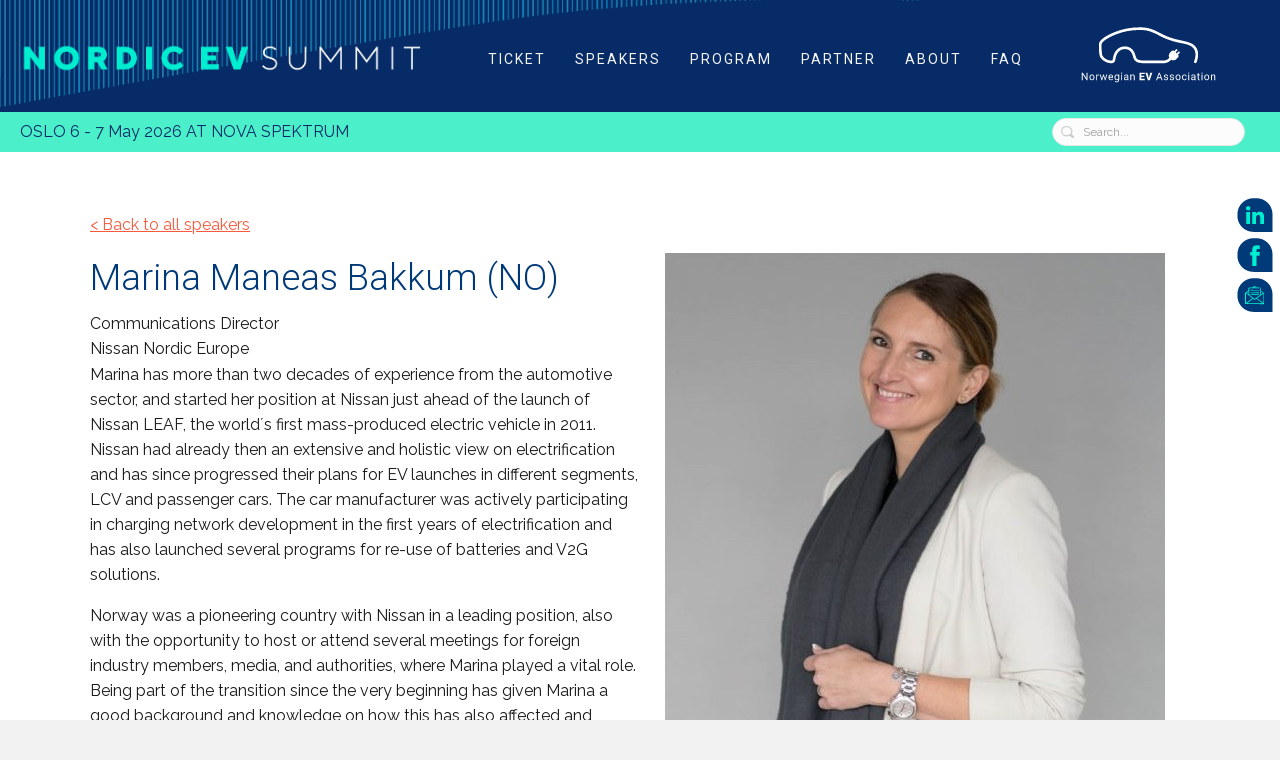

--- FILE ---
content_type: text/html; charset=UTF-8
request_url: https://nordicevs.no/speaker/marina-maneas-bakkum/
body_size: 26595
content:
<!DOCTYPE html>
<html lang="en-US" prefix="og: https://ogp.me/ns#">
<head>
<meta charset="UTF-8" />
<meta name='viewport' content='width=device-width, initial-scale=1.0' />
<meta http-equiv='X-UA-Compatible' content='IE=edge' />
<link rel="profile" href="https://gmpg.org/xfn/11" />
<script id="cookieyes" type="text/javascript" src="https://cdn-cookieyes.com/client_data/5937fad715b8fc10dace6718/script.js"></script>
<!-- Search Engine Optimization by Rank Math - https://rankmath.com/ -->
<title>Marina Maneas Bakkum - Nordic EV Summit</title>
<meta name="description" content="Communications Director, Nissan Nordic Europe."/>
<meta name="robots" content="follow, index, max-snippet:-1, max-video-preview:-1, max-image-preview:large"/>
<link rel="canonical" href="https://nordicevs.no/speaker/marina-maneas-bakkum/" />
<meta property="og:locale" content="en_US" />
<meta property="og:type" content="article" />
<meta property="og:title" content="Marina Maneas Bakkum - Nordic EV Summit" />
<meta property="og:description" content="Communications Director, Nissan Nordic Europe." />
<meta property="og:url" content="https://nordicevs.no/speaker/marina-maneas-bakkum/" />
<meta property="og:site_name" content="Nordic EV Summit" />
<meta property="og:updated_time" content="2024-04-03T15:53:01+02:00" />
<meta property="og:image" content="https://nordicevs.no/wp-content/uploads/2024/04/Marina-Maneas-Bakkum-1.jpg" />
<meta property="og:image:secure_url" content="https://nordicevs.no/wp-content/uploads/2024/04/Marina-Maneas-Bakkum-1.jpg" />
<meta property="og:image:width" content="972" />
<meta property="og:image:height" content="922" />
<meta property="og:image:alt" content="Marina Maneas Bakkum" />
<meta property="og:image:type" content="image/jpeg" />
<meta name="twitter:card" content="summary_large_image" />
<meta name="twitter:title" content="Marina Maneas Bakkum - Nordic EV Summit" />
<meta name="twitter:description" content="Communications Director, Nissan Nordic Europe." />
<meta name="twitter:image" content="https://nordicevs.no/wp-content/uploads/2024/04/Marina-Maneas-Bakkum-1.jpg" />
<!-- /Rank Math WordPress SEO plugin -->

<link rel='dns-prefetch' href='//fonts.googleapis.com' />
<link href='https://fonts.gstatic.com' crossorigin rel='preconnect' />
<link rel="alternate" type="application/rss+xml" title="Nordic EV Summit &raquo; Feed" href="https://nordicevs.no/feed/" />
<link rel="alternate" type="application/rss+xml" title="Nordic EV Summit &raquo; Comments Feed" href="https://nordicevs.no/comments/feed/" />
<link rel="alternate" title="oEmbed (JSON)" type="application/json+oembed" href="https://nordicevs.no/wp-json/oembed/1.0/embed?url=https%3A%2F%2Fnordicevs.no%2Fspeaker%2Fmarina-maneas-bakkum%2F" />
<link rel="alternate" title="oEmbed (XML)" type="text/xml+oembed" href="https://nordicevs.no/wp-json/oembed/1.0/embed?url=https%3A%2F%2Fnordicevs.no%2Fspeaker%2Fmarina-maneas-bakkum%2F&#038;format=xml" />
<link rel="preload" href="https://nordicevs.no/wp-content/plugins/bb-plugin/fonts/fontawesome/5.15.4/webfonts/fa-solid-900.woff2" as="font" type="font/woff2" crossorigin="anonymous">
<link rel="preload" href="https://nordicevs.no/wp-content/plugins/bb-plugin/fonts/fontawesome/5.15.4/webfonts/fa-regular-400.woff2" as="font" type="font/woff2" crossorigin="anonymous">
<style id='wp-img-auto-sizes-contain-inline-css'>
img:is([sizes=auto i],[sizes^="auto," i]){contain-intrinsic-size:3000px 1500px}
/*# sourceURL=wp-img-auto-sizes-contain-inline-css */
</style>
<style id='wp-emoji-styles-inline-css'>

	img.wp-smiley, img.emoji {
		display: inline !important;
		border: none !important;
		box-shadow: none !important;
		height: 1em !important;
		width: 1em !important;
		margin: 0 0.07em !important;
		vertical-align: -0.1em !important;
		background: none !important;
		padding: 0 !important;
	}
/*# sourceURL=wp-emoji-styles-inline-css */
</style>
<style id='wp-block-library-inline-css'>
:root{--wp-block-synced-color:#7a00df;--wp-block-synced-color--rgb:122,0,223;--wp-bound-block-color:var(--wp-block-synced-color);--wp-editor-canvas-background:#ddd;--wp-admin-theme-color:#007cba;--wp-admin-theme-color--rgb:0,124,186;--wp-admin-theme-color-darker-10:#006ba1;--wp-admin-theme-color-darker-10--rgb:0,107,160.5;--wp-admin-theme-color-darker-20:#005a87;--wp-admin-theme-color-darker-20--rgb:0,90,135;--wp-admin-border-width-focus:2px}@media (min-resolution:192dpi){:root{--wp-admin-border-width-focus:1.5px}}.wp-element-button{cursor:pointer}:root .has-very-light-gray-background-color{background-color:#eee}:root .has-very-dark-gray-background-color{background-color:#313131}:root .has-very-light-gray-color{color:#eee}:root .has-very-dark-gray-color{color:#313131}:root .has-vivid-green-cyan-to-vivid-cyan-blue-gradient-background{background:linear-gradient(135deg,#00d084,#0693e3)}:root .has-purple-crush-gradient-background{background:linear-gradient(135deg,#34e2e4,#4721fb 50%,#ab1dfe)}:root .has-hazy-dawn-gradient-background{background:linear-gradient(135deg,#faaca8,#dad0ec)}:root .has-subdued-olive-gradient-background{background:linear-gradient(135deg,#fafae1,#67a671)}:root .has-atomic-cream-gradient-background{background:linear-gradient(135deg,#fdd79a,#004a59)}:root .has-nightshade-gradient-background{background:linear-gradient(135deg,#330968,#31cdcf)}:root .has-midnight-gradient-background{background:linear-gradient(135deg,#020381,#2874fc)}:root{--wp--preset--font-size--normal:16px;--wp--preset--font-size--huge:42px}.has-regular-font-size{font-size:1em}.has-larger-font-size{font-size:2.625em}.has-normal-font-size{font-size:var(--wp--preset--font-size--normal)}.has-huge-font-size{font-size:var(--wp--preset--font-size--huge)}.has-text-align-center{text-align:center}.has-text-align-left{text-align:left}.has-text-align-right{text-align:right}.has-fit-text{white-space:nowrap!important}#end-resizable-editor-section{display:none}.aligncenter{clear:both}.items-justified-left{justify-content:flex-start}.items-justified-center{justify-content:center}.items-justified-right{justify-content:flex-end}.items-justified-space-between{justify-content:space-between}.screen-reader-text{border:0;clip-path:inset(50%);height:1px;margin:-1px;overflow:hidden;padding:0;position:absolute;width:1px;word-wrap:normal!important}.screen-reader-text:focus{background-color:#ddd;clip-path:none;color:#444;display:block;font-size:1em;height:auto;left:5px;line-height:normal;padding:15px 23px 14px;text-decoration:none;top:5px;width:auto;z-index:100000}html :where(.has-border-color){border-style:solid}html :where([style*=border-top-color]){border-top-style:solid}html :where([style*=border-right-color]){border-right-style:solid}html :where([style*=border-bottom-color]){border-bottom-style:solid}html :where([style*=border-left-color]){border-left-style:solid}html :where([style*=border-width]){border-style:solid}html :where([style*=border-top-width]){border-top-style:solid}html :where([style*=border-right-width]){border-right-style:solid}html :where([style*=border-bottom-width]){border-bottom-style:solid}html :where([style*=border-left-width]){border-left-style:solid}html :where(img[class*=wp-image-]){height:auto;max-width:100%}:where(figure){margin:0 0 1em}html :where(.is-position-sticky){--wp-admin--admin-bar--position-offset:var(--wp-admin--admin-bar--height,0px)}@media screen and (max-width:600px){html :where(.is-position-sticky){--wp-admin--admin-bar--position-offset:0px}}

/*# sourceURL=wp-block-library-inline-css */
</style><style id='global-styles-inline-css'>
:root{--wp--preset--aspect-ratio--square: 1;--wp--preset--aspect-ratio--4-3: 4/3;--wp--preset--aspect-ratio--3-4: 3/4;--wp--preset--aspect-ratio--3-2: 3/2;--wp--preset--aspect-ratio--2-3: 2/3;--wp--preset--aspect-ratio--16-9: 16/9;--wp--preset--aspect-ratio--9-16: 9/16;--wp--preset--color--black: #000000;--wp--preset--color--cyan-bluish-gray: #abb8c3;--wp--preset--color--white: #ffffff;--wp--preset--color--pale-pink: #f78da7;--wp--preset--color--vivid-red: #cf2e2e;--wp--preset--color--luminous-vivid-orange: #ff6900;--wp--preset--color--luminous-vivid-amber: #fcb900;--wp--preset--color--light-green-cyan: #7bdcb5;--wp--preset--color--vivid-green-cyan: #00d084;--wp--preset--color--pale-cyan-blue: #8ed1fc;--wp--preset--color--vivid-cyan-blue: #0693e3;--wp--preset--color--vivid-purple: #9b51e0;--wp--preset--color--fl-heading-text: #003978;--wp--preset--color--fl-body-bg: #f2f2f2;--wp--preset--color--fl-body-text: #191919;--wp--preset--color--fl-accent: #2b7bb9;--wp--preset--color--fl-accent-hover: #2b7bb9;--wp--preset--color--fl-topbar-bg: #ffffff;--wp--preset--color--fl-topbar-text: #000000;--wp--preset--color--fl-topbar-link: #428bca;--wp--preset--color--fl-topbar-hover: #428bca;--wp--preset--color--fl-header-bg: #ffffff;--wp--preset--color--fl-header-text: #000000;--wp--preset--color--fl-header-link: #428bca;--wp--preset--color--fl-header-hover: #428bca;--wp--preset--color--fl-nav-bg: #ffffff;--wp--preset--color--fl-nav-link: #428bca;--wp--preset--color--fl-nav-hover: #428bca;--wp--preset--color--fl-content-bg: #ffffff;--wp--preset--color--fl-footer-widgets-bg: #ffffff;--wp--preset--color--fl-footer-widgets-text: #000000;--wp--preset--color--fl-footer-widgets-link: #428bca;--wp--preset--color--fl-footer-widgets-hover: #428bca;--wp--preset--color--fl-footer-bg: #ffffff;--wp--preset--color--fl-footer-text: #000000;--wp--preset--color--fl-footer-link: #428bca;--wp--preset--color--fl-footer-hover: #428bca;--wp--preset--gradient--vivid-cyan-blue-to-vivid-purple: linear-gradient(135deg,rgb(6,147,227) 0%,rgb(155,81,224) 100%);--wp--preset--gradient--light-green-cyan-to-vivid-green-cyan: linear-gradient(135deg,rgb(122,220,180) 0%,rgb(0,208,130) 100%);--wp--preset--gradient--luminous-vivid-amber-to-luminous-vivid-orange: linear-gradient(135deg,rgb(252,185,0) 0%,rgb(255,105,0) 100%);--wp--preset--gradient--luminous-vivid-orange-to-vivid-red: linear-gradient(135deg,rgb(255,105,0) 0%,rgb(207,46,46) 100%);--wp--preset--gradient--very-light-gray-to-cyan-bluish-gray: linear-gradient(135deg,rgb(238,238,238) 0%,rgb(169,184,195) 100%);--wp--preset--gradient--cool-to-warm-spectrum: linear-gradient(135deg,rgb(74,234,220) 0%,rgb(151,120,209) 20%,rgb(207,42,186) 40%,rgb(238,44,130) 60%,rgb(251,105,98) 80%,rgb(254,248,76) 100%);--wp--preset--gradient--blush-light-purple: linear-gradient(135deg,rgb(255,206,236) 0%,rgb(152,150,240) 100%);--wp--preset--gradient--blush-bordeaux: linear-gradient(135deg,rgb(254,205,165) 0%,rgb(254,45,45) 50%,rgb(107,0,62) 100%);--wp--preset--gradient--luminous-dusk: linear-gradient(135deg,rgb(255,203,112) 0%,rgb(199,81,192) 50%,rgb(65,88,208) 100%);--wp--preset--gradient--pale-ocean: linear-gradient(135deg,rgb(255,245,203) 0%,rgb(182,227,212) 50%,rgb(51,167,181) 100%);--wp--preset--gradient--electric-grass: linear-gradient(135deg,rgb(202,248,128) 0%,rgb(113,206,126) 100%);--wp--preset--gradient--midnight: linear-gradient(135deg,rgb(2,3,129) 0%,rgb(40,116,252) 100%);--wp--preset--font-size--small: 13px;--wp--preset--font-size--medium: 20px;--wp--preset--font-size--large: 36px;--wp--preset--font-size--x-large: 42px;--wp--preset--spacing--20: 0.44rem;--wp--preset--spacing--30: 0.67rem;--wp--preset--spacing--40: 1rem;--wp--preset--spacing--50: 1.5rem;--wp--preset--spacing--60: 2.25rem;--wp--preset--spacing--70: 3.38rem;--wp--preset--spacing--80: 5.06rem;--wp--preset--shadow--natural: 6px 6px 9px rgba(0, 0, 0, 0.2);--wp--preset--shadow--deep: 12px 12px 50px rgba(0, 0, 0, 0.4);--wp--preset--shadow--sharp: 6px 6px 0px rgba(0, 0, 0, 0.2);--wp--preset--shadow--outlined: 6px 6px 0px -3px rgb(255, 255, 255), 6px 6px rgb(0, 0, 0);--wp--preset--shadow--crisp: 6px 6px 0px rgb(0, 0, 0);}:where(.is-layout-flex){gap: 0.5em;}:where(.is-layout-grid){gap: 0.5em;}body .is-layout-flex{display: flex;}.is-layout-flex{flex-wrap: wrap;align-items: center;}.is-layout-flex > :is(*, div){margin: 0;}body .is-layout-grid{display: grid;}.is-layout-grid > :is(*, div){margin: 0;}:where(.wp-block-columns.is-layout-flex){gap: 2em;}:where(.wp-block-columns.is-layout-grid){gap: 2em;}:where(.wp-block-post-template.is-layout-flex){gap: 1.25em;}:where(.wp-block-post-template.is-layout-grid){gap: 1.25em;}.has-black-color{color: var(--wp--preset--color--black) !important;}.has-cyan-bluish-gray-color{color: var(--wp--preset--color--cyan-bluish-gray) !important;}.has-white-color{color: var(--wp--preset--color--white) !important;}.has-pale-pink-color{color: var(--wp--preset--color--pale-pink) !important;}.has-vivid-red-color{color: var(--wp--preset--color--vivid-red) !important;}.has-luminous-vivid-orange-color{color: var(--wp--preset--color--luminous-vivid-orange) !important;}.has-luminous-vivid-amber-color{color: var(--wp--preset--color--luminous-vivid-amber) !important;}.has-light-green-cyan-color{color: var(--wp--preset--color--light-green-cyan) !important;}.has-vivid-green-cyan-color{color: var(--wp--preset--color--vivid-green-cyan) !important;}.has-pale-cyan-blue-color{color: var(--wp--preset--color--pale-cyan-blue) !important;}.has-vivid-cyan-blue-color{color: var(--wp--preset--color--vivid-cyan-blue) !important;}.has-vivid-purple-color{color: var(--wp--preset--color--vivid-purple) !important;}.has-black-background-color{background-color: var(--wp--preset--color--black) !important;}.has-cyan-bluish-gray-background-color{background-color: var(--wp--preset--color--cyan-bluish-gray) !important;}.has-white-background-color{background-color: var(--wp--preset--color--white) !important;}.has-pale-pink-background-color{background-color: var(--wp--preset--color--pale-pink) !important;}.has-vivid-red-background-color{background-color: var(--wp--preset--color--vivid-red) !important;}.has-luminous-vivid-orange-background-color{background-color: var(--wp--preset--color--luminous-vivid-orange) !important;}.has-luminous-vivid-amber-background-color{background-color: var(--wp--preset--color--luminous-vivid-amber) !important;}.has-light-green-cyan-background-color{background-color: var(--wp--preset--color--light-green-cyan) !important;}.has-vivid-green-cyan-background-color{background-color: var(--wp--preset--color--vivid-green-cyan) !important;}.has-pale-cyan-blue-background-color{background-color: var(--wp--preset--color--pale-cyan-blue) !important;}.has-vivid-cyan-blue-background-color{background-color: var(--wp--preset--color--vivid-cyan-blue) !important;}.has-vivid-purple-background-color{background-color: var(--wp--preset--color--vivid-purple) !important;}.has-black-border-color{border-color: var(--wp--preset--color--black) !important;}.has-cyan-bluish-gray-border-color{border-color: var(--wp--preset--color--cyan-bluish-gray) !important;}.has-white-border-color{border-color: var(--wp--preset--color--white) !important;}.has-pale-pink-border-color{border-color: var(--wp--preset--color--pale-pink) !important;}.has-vivid-red-border-color{border-color: var(--wp--preset--color--vivid-red) !important;}.has-luminous-vivid-orange-border-color{border-color: var(--wp--preset--color--luminous-vivid-orange) !important;}.has-luminous-vivid-amber-border-color{border-color: var(--wp--preset--color--luminous-vivid-amber) !important;}.has-light-green-cyan-border-color{border-color: var(--wp--preset--color--light-green-cyan) !important;}.has-vivid-green-cyan-border-color{border-color: var(--wp--preset--color--vivid-green-cyan) !important;}.has-pale-cyan-blue-border-color{border-color: var(--wp--preset--color--pale-cyan-blue) !important;}.has-vivid-cyan-blue-border-color{border-color: var(--wp--preset--color--vivid-cyan-blue) !important;}.has-vivid-purple-border-color{border-color: var(--wp--preset--color--vivid-purple) !important;}.has-vivid-cyan-blue-to-vivid-purple-gradient-background{background: var(--wp--preset--gradient--vivid-cyan-blue-to-vivid-purple) !important;}.has-light-green-cyan-to-vivid-green-cyan-gradient-background{background: var(--wp--preset--gradient--light-green-cyan-to-vivid-green-cyan) !important;}.has-luminous-vivid-amber-to-luminous-vivid-orange-gradient-background{background: var(--wp--preset--gradient--luminous-vivid-amber-to-luminous-vivid-orange) !important;}.has-luminous-vivid-orange-to-vivid-red-gradient-background{background: var(--wp--preset--gradient--luminous-vivid-orange-to-vivid-red) !important;}.has-very-light-gray-to-cyan-bluish-gray-gradient-background{background: var(--wp--preset--gradient--very-light-gray-to-cyan-bluish-gray) !important;}.has-cool-to-warm-spectrum-gradient-background{background: var(--wp--preset--gradient--cool-to-warm-spectrum) !important;}.has-blush-light-purple-gradient-background{background: var(--wp--preset--gradient--blush-light-purple) !important;}.has-blush-bordeaux-gradient-background{background: var(--wp--preset--gradient--blush-bordeaux) !important;}.has-luminous-dusk-gradient-background{background: var(--wp--preset--gradient--luminous-dusk) !important;}.has-pale-ocean-gradient-background{background: var(--wp--preset--gradient--pale-ocean) !important;}.has-electric-grass-gradient-background{background: var(--wp--preset--gradient--electric-grass) !important;}.has-midnight-gradient-background{background: var(--wp--preset--gradient--midnight) !important;}.has-small-font-size{font-size: var(--wp--preset--font-size--small) !important;}.has-medium-font-size{font-size: var(--wp--preset--font-size--medium) !important;}.has-large-font-size{font-size: var(--wp--preset--font-size--large) !important;}.has-x-large-font-size{font-size: var(--wp--preset--font-size--x-large) !important;}
/*# sourceURL=global-styles-inline-css */
</style>

<style id='classic-theme-styles-inline-css'>
/*! This file is auto-generated */
.wp-block-button__link{color:#fff;background-color:#32373c;border-radius:9999px;box-shadow:none;text-decoration:none;padding:calc(.667em + 2px) calc(1.333em + 2px);font-size:1.125em}.wp-block-file__button{background:#32373c;color:#fff;text-decoration:none}
/*# sourceURL=/wp-includes/css/classic-themes.min.css */
</style>
<link rel='stylesheet' id='font-awesome-5-css' href='https://nordicevs.no/wp-content/plugins/bb-plugin/fonts/fontawesome/5.15.4/css/all.min.css?ver=2.10.0.5' media='all' />
<link rel='stylesheet' id='ultimate-icons-css' href='https://nordicevs.no/wp-content/uploads/bb-plugin/icons/ultimate-icons/style.css?ver=2.10.0.5' media='all' />
<link rel='stylesheet' id='fl-builder-layout-bundle-bcfb4e52fd74cca04d3ebfaa83caab89-css' href='https://nordicevs.no/wp-content/uploads/bb-plugin/cache/bcfb4e52fd74cca04d3ebfaa83caab89-layout-bundle.css?ver=2.10.0.5-1.5.2.1-20251125200437' media='all' />
<link rel='stylesheet' id='jquery-magnificpopup-css' href='https://nordicevs.no/wp-content/plugins/bb-plugin/css/jquery.magnificpopup.min.css?ver=2.10.0.5' media='all' />
<link rel='stylesheet' id='bootstrap-4-css' href='https://nordicevs.no/wp-content/themes/bb-theme/css/bootstrap-4.min.css?ver=1.7.19.1' media='all' />
<link rel='stylesheet' id='fl-automator-skin-css' href='https://nordicevs.no/wp-content/uploads/bb-theme/skin-6966509959c91.css?ver=1.7.19.1' media='all' />
<link rel='stylesheet' id='fl-child-theme-css' href='https://nordicevs.no/wp-content/themes/noridicevs/style.css?ver=6.9' media='all' />
<link rel='stylesheet' id='fl-builder-google-fonts-085acdcc164e0b729c96a5e86cfcf45c-css' href='//fonts.googleapis.com/css?family=Raleway%3A500%2C400%2C700%2C300%7CRoboto%3A400%2C300%2C700%7CLora%3A500%7CPoppins%3A500&#038;ver=6.9' media='all' />
<script src="https://nordicevs.no/wp-includes/js/jquery/jquery.min.js?ver=3.7.1" id="jquery-core-js"></script>
<script src="https://nordicevs.no/wp-includes/js/jquery/jquery-migrate.min.js?ver=3.4.1" id="jquery-migrate-js"></script>
<link rel="https://api.w.org/" href="https://nordicevs.no/wp-json/" /><link rel="alternate" title="JSON" type="application/json" href="https://nordicevs.no/wp-json/wp/v2/speaker/7773" /><link rel="EditURI" type="application/rsd+xml" title="RSD" href="https://nordicevs.no/xmlrpc.php?rsd" />
<meta name="generator" content="WordPress 6.9" />
<link rel='shortlink' href='https://nordicevs.no/?p=7773' />
<link rel="icon" href="https://nordicevs.no/wp-content/uploads/2023/02/cropped-NEVS-Favicon2x-32x32.png" sizes="32x32" />
<link rel="icon" href="https://nordicevs.no/wp-content/uploads/2023/02/cropped-NEVS-Favicon2x-192x192.png" sizes="192x192" />
<link rel="apple-touch-icon" href="https://nordicevs.no/wp-content/uploads/2023/02/cropped-NEVS-Favicon2x-180x180.png" />
<meta name="msapplication-TileImage" content="https://nordicevs.no/wp-content/uploads/2023/02/cropped-NEVS-Favicon2x-270x270.png" />
		<style id="wp-custom-css">
			.newsletterform a {
    color: #fff;
    text-decoration: underline !important;
    font-size: 0.8em;
}

.newsletterform {
    color: #fff;
 font-size: 0.8em;
}

input#mc-embedded-subscribe {
    background-color: #062b66 !important;
    border-radius: 10px !important;
    /* padding: 20px !important; */
    height: 42px !important;
}

.events .outline a.main-event {
    background-image: url(https://nordicevs.no/wp-content/uploads/2025/03/Mainevent_icon.png);
	  text-indent: -9999px;
    display: block;
    position: absolute;
    z-index: 1000;
    width: 60px;
    height: 60px;
    background-position: center;
    background-size: contain;
    background-repeat: no-repeat;
      right: 10px;
    bottom: 40px;
}

.events .outline a.break {
    background-image: url(https://nordicevs.no/wp-content/uploads/2025/03/coffeebreak_icon.png);
	  text-indent: -9999px;
    display: block;
    position: absolute;
    z-index: 1000;
    width: 60px;
    height: 60px;
    background-position: center;
    background-size: contain;
    background-repeat: no-repeat;
      right: 10px;
    bottom: 40px;
}


.events .outline a.deep-dives {
    background-image: url(https://nordicevs.no/wp-content/uploads/2025/03/deepdive_icon.png);
	  text-indent: -9999px;
    display: block;
    position: absolute;
    z-index: 1000;
    width: 60px;
    height: 60px;
    background-position: center;
    background-size: contain;
    background-repeat: no-repeat;
      right: 10px;
    bottom: 40px;
}


.events .outline a.social-events {
    background-image: url(https://nordicevs.no/wp-content/uploads/2025/03/Socialevent_icon.png);
	  text-indent: -9999px;
    display: block;
    position: absolute;
    z-index: 1000;
    width: 60px;
    height: 60px;
    background-position: center;
    background-size: contain;
    background-repeat: no-repeat;
      right: 10px;
    bottom: 40px;
}








a.fl-accordion-post-more-link[title="Networking Break"], a.fl-accordion-post-more-link[title="Networking & Lunch break"], a.fl-accordion-post-more-link[title="Registration, coffee & Networking"] {
    display: none;
}

.fl-accordion-button-label.partner-event {
    font-size: 18px;
}

a.fl-accordion-post-more-link {
    text-decoration: underline;
}

.fl-accordion-button-label {
    font-family: 'Roboto' !important;
    font-weight: 700 !important;
	    line-height: 1.5;
}

.fl-accordion-button-label.break, .fl-accordion-button-label.break:hover {
    font-weight: 300 !important;
    color: #00eed1;
}

.fl-accordion-button-label:focus {
    outline: none;
}

.fl-accordion-button-right span.session-speakers {
    font-size: 15px;
}

.fl-accordion-button-right span.session-moderators,
.fl-accordion-button-right span.session-hosts {
    color: #fff;
    display: inline-block;
    font-size: 13px;
    font-style: italic;
}

.program .fl-accordion-content p {
    color: #fff !important;
}

.program a.fl-accordion-post-more-link {
    color: #fff !important;
}

.fl-accordion-button-right .session-time, .fl-accordion-button-right span.session-speakers {
    color: #fff;
}

.fl-accordion-button-custom {
    display: flex;
    align-items: center;
    justify-content: space-between;
    width: 100%;
}

.fl-accordion-button-left {
    flex: 0 0 50px; /* Adjust size as needed */
    display: flex;
    align-items: center;
}

.fl-accordion-button-left img.session-location-icon {
    max-width: 50px;
    height: auto;
}

.fl-accordion-button-right {
    flex: 1;
    display: flex;
    flex-direction: column;
    align-items: flex-start;
    justify-content: center;
    padding-left: 10px;
}

span.fl-pricing-table-duration {
    display: block !important;
    text-decoration: line-through;
    font-size: 14px !important;
}

ul.uabb-masonary-filters {
    display: flex;
    flex-direction: row-reverse;
    justify-content: center;
}

p.uabb-read-more-text {
    font-weight: 600;
}

blockquote.wp-block-quote strong {
      color: #003978;
    font-family:lora, serif;
    font-weight: 300 !important;
    font-size: 25px !important;
    line-height: 1.2;
    text-align: center;
    font-style: italic;
    margin-bottom: 10px !important;
    display: inline-block;
    text-align: left;
}

.taxonomy .col {
    flex-basis: auto;
}

.taxonomy .subtitle {
    margin-bottom: 8px;
}

.taxonomy .col {
    flex-basis: auto;
    margin-bottom: 20px;
}

.dark .taxonomy h3 {
    color: #fff;
}

.fl-rich-text a {
    text-decoration: underline !important;
}

.nounderline a {
    text-decoration: none !important;
}

a.wp-block-button__link {
    letter-spacing: 2px;
    text-transform: uppercase !important;
    color: #fff;
    background-color: #f75a3d !important;
    font-family: "Lora",serif !important;
    font-weight: 500;
    font-size: 16px;
    line-height: 1.2;
    text-transform: none;
    border-style: none;
    border-width: 0px;
    border-color: initial;
    border-radius: 10px;
	  padding: 10px 26px !important;
}

a.wp-block-button__link strong {
    font-weight: 500 !important;
	 font-size: 16px;
}

.speakers .fl-post-feed .fl-post-feed-post {
    flex: 50%;
	padding-right: 30px;
	max-width: 50%;
}

.speakers .fl-post-feed-header {
    margin-bottom: 0px;
}

.speakers .fl-post-feed {
    display: flex;
    flex-wrap: wrap;
}

.background.dark .fl-node-content {
    background-color: #062b66;
}

.background.dark h2, .background.dark h1 {
	color: #4befca;
}

.main-program .main-event, .main-program .deep-dives, .main-program .side-events, .main-program .social-events, .main-program .sponsor-event {
    position: absolute;
    right: 0px;
    top: 0px;
	    width: 100px;
    height: 100px;
    background-repeat: no-repeat;
    text-indent: -9999px;
    white-space: nowrap;
	 background-size: contain;
	z-index: 1;
}

.main-program .main-event {
	background-image: url(https://nordicevs.no/wp-content/uploads/2024/01/tags-1.png);
}

.main-program .deep-dives, .main-program .deep-dive {
	background-image: url(https://nordicevs.no/wp-content/uploads/2024/02/tags5-2.png);
}

.main-program .side-events {
	background-image: url(https://nordicevs.no/wp-content/uploads/2024/01/tags3-1.png);
}

.main-program .social-events {
	background-image: url(https://nordicevs.no/wp-content/uploads/2024/01/tags2-1.png);
}

.main-program .sponsor-event {
	background-image: url(https://nordicevs.no/wp-content/uploads/2024/01/tags4-1.png);
}

.outline {
    position: relative;
    padding: 5px;
}

footer .fl-form-success-message p {
    color: #fff;
}

span.bold {
    font-weight: 600;
    color: #122a62;
}

.dark span.bold {
    color: #4befca;
}

div#socialrow {
    padding: 0px;
    position: fixed;
    right: 0;
    text-decoration: none;
    top: max(20%,200px);
    transform-origin: 100% 100%;
    transition: all .2s ease-in-out;
    z-index: 999;
}

div#socialrow img {
    margin-top: -10px;
}

div#socialrow .fl-row-content-wrap {
    padding: 0px;
}

.toprow .fl-form-field input[type=search] {
    font-size: 12px !important;
    border-radius: 20px !important;
    padding: 5px 10px 5px 30px !important;
       background-image: url(https://nordicevs.no/wp-content/uploads/2023/10/search-icon.png);
    background-size: 13px;
    background-repeat: no-repeat;
    background-position: left;
    background-position-x: 8px;
}

.toprow .fl-search-form-wrap {
    padding-top: 3px;
    padding-bottom: 3px;
}

.programtable table {
    width: 100%;
}
.fl-list.fl-list-regular .fl-list-item:nth-child(2) {
    margin-top: 30px;
}

tr.break {
    background-color: #e6fdf8;
}

.programtable h3.fl-list-item-heading {
    background: #004d9d;
    padding: 5px;
    color: #fff;
    text-align: center;
}

.programtable td {
border: solid 1px #cacaca;
    padding: 10px;
}

.programtable td:nth-child(1) {
    white-space: nowrap;
width: 100px;
}

.speakers .uabb-blog-post-content,.customlayout .uabb-blog-post-content {
    padding-left: 15px !important;
	 padding-right: 15px !important;
}

a .subtitle {
    color: #000;
}

.dark .subtitle {
    color: #fff;
}

.speakers .uabb-blog-posts .uabb-post-wrapper,.customlayout .uabb-blog-posts .uabb-post-wrapper  {
    padding-left: 0px !important;
    padding-right: 0px !important;
    margin-bottom: 30px;
}

.speakers.boxhover .uabb-post-wrapper:hover .uabb-post-thumbnail,.customlayout.boxhover .uabb-post-wrapper:hover .uabb-post-thumbnail, .fl-module-content:hover .fl-video.fl-embed-video {
    box-shadow: 0 5px 12px rgb(0 0 0 / 30%);
    transform: scale(1.02, 1.02);
}

.fl-video.fl-embed-video {
	transition: all 0.3s ease-in-out;
}

.manual.container.taxonomy a:hover img {
    box-shadow: 0 5px 12px rgb(0 0 0 / 30%);
    transform: scale(1.02, 1.02);
}

.manual.container.taxonomy img {
	transition: all 0.3s ease-in-out;
}

.sponsor-type-silver img, .sponsor-type-bronze img, .sponsor-type-basic img {
    max-height: 70px;
}

.sponsor-type-diamond img {
    max-height: 180px;
}

.sponsor-type-platinum img {
    max-height: 180px;
}

.sponsors .fl-post-grid-post {
    border: none;
}

.sponsors .fl-post-grid {
    justify-content: center;
    display: flex;
    flex-direction: row;
    flex-wrap: wrap;
}

.sponsors img {
    
    width: auto;
}




.sponsors .fl-post-column {
    display: table;
}


.sponsors .fl-post-column .fl-post-grid-post {
    vertical-align: middle;
    display: table-cell;
}

.sponsors .fl-post-image {
    display: flex;
    justify-content: center;
}

.fl-pricing-table .fl-pricing-table-inner-wrap {
	border-color: #d5d5d5 !important;
}
.boxhover .uabb-post-thumbnail {
    box-shadow: 0 1px 2px rgb(0 0 0 / 15%);
 transition: all 0.3s ease-in-out;
}

.boxhover .uabb-post-wrapper:hover .uabb-post-thumbnail {
    box-shadow: 0 5px 15px rgb(0 0 0 / 30%);
	transform: scale(1.02, 1.02);
}

blockquote.wp-block-quote {
    border-left: none;
	padding-left: 0px;
}

blockquote.wp-block-quote em {
    font-size: 1.3em;
    color: #003978;
}

blockquote.wp-block-quote p {
    margin-bottom: 2px;
}

.wp-block-quote cite:before {
    content: "- ";
}

.social .uabb-blog-post-content .session-time {
    background-color: #062b66;
    color: #fff;
}

.social .uabb-blog-post-content .session-time {
    background-color: #4cefca;
    color: #004C9C;
}

.social .uabb-blog-post-content .session-time {
       background-color: #79d7ef;
    color: #004C9C;
	background-color: transparent;
}

.no-p-padding p {
    margin-bottom: 0px;
}

.taxonomy h3 {
    font-size: 22px;
    margin-top: 10px;
	font-weight: 600;
	    margin-bottom: 2px;
}

.taxonomy div {
    font-size: 15px;
	line-height: 1.5;
}

.manual.container.taxonomy.p-0 {
    max-width: 100%;
    width: 100%;
}

.background.center {
    text-align: center;
}

.background .fl-node-content {
    -webkit-transform: skew(350deg);
    -ms-transform: skew(350deg);
    transform: skew(350deg);
    background: #4cefca;
    display: inline-block;
}

.background span.fl-heading-text {
    -webkit-transform: skew(-350deg);
    -ms-transform: skew(25deg);
    transform: skew(-350deg);
    display: inline-block;
}

.menu-item a {
    letter-spacing: 2px;
}

.fl-flyout-right .fl-menu-mobile-close {
    color: #fff;
}
/*
.uabb-blog-posts-description.uabb-blog-post-section.uabb-text-editor {
    font-weight: 500;
}
*/
/*
ul li {
    list-style-type: none;
    text-indent: -5px;
}
*/

/*
ul li:before {
    content: "-";
    text-indent: -5px;
    margin-right: 5px;
}
*/

ul {
    padding-left: 15px;
}

ul.sessions {
    list-style: none;
    padding-left: 0px;
}

.fl-builder-content .fl-rich-text strong, b, strong {
    font-weight: 700;
}

.menu li.button a {
    color: #fff;
    background-color: #f75a3d;
    border-style: none;
    border-width: 0px;
    border-color: initial;
    border-radius: 10px;
    padding-top: 8px;
    padding-bottom: 8px;
}

.menu li.button a:hover {
	background-color: #ea4f3a;	
}

.background h1 span, .background h2 span, .background h3 span {
    padding: 5px 15px;
}

.toprow.dates .fl-rich-text p {
    margin-bottom: 5px;
}

h3.uabb-post-heading.uabb-blog-post-section {
    margin-top: 5px;

}

.uabb-blog-posts-description {
    padding-top: 0;
    word-wrap: break-word;
}

.uabb-blog-post-content .uabb-read-more-text {
    padding-top: 0;
    display: block;
}

.uabb-blog-post-content .session-time {
    background-color: #4cefca;
    margin-bottom: 10px;
    padding: 5px 20px;
    text-align: center;
    font-size: 30px;
    font-family: 'Lora';
    color: #004C9C;
	font-weight: 500;
}

.lightprogram h2, .lightprogram .session-time {
    font-size: 18px;
    margin-bottom: 0px;
}

.lightprogram .session-time {
	background-color: #fff;
}

.lightprogram {
	gap: 10px;
	align-items: center;
}


@media screen and (min-width: 1600px) {
.fl-node-9h62qpi57rvl.fl-row-custom-height > .fl-row-content-wrap {
	min-height: 800px;
}
}

@media screen and (max-width: 768px) {
.hidebg-mobile .fl-row-content-wrap {
    background-image: none !important;
}
	.taxonomy div {
    font-size: 17px;
	line-height: 1.5;
}
	h2.wp-block-heading {
    font-size: 20px;
}
}

@media screen and (max-width: 576px) {
div#socialrow {
    top: max(60%,200px);
}
}		</style>
		<!-- Google Tag Manager -->
<script>(function(w,d,s,l,i){w[l]=w[l]||[];w[l].push({'gtm.start':
new Date().getTime(),event:'gtm.js'});var f=d.getElementsByTagName(s)[0],
j=d.createElement(s),dl=l!='dataLayer'?'&l='+l:'';j.async=true;j.src=
'https://www.googletagmanager.com/gtm.js?id='+i+dl;f.parentNode.insertBefore(j,f);
})(window,document,'script','dataLayer','GTM-5MVPVT2K');</script>
<!-- End Google Tag Manager -->

<script type="module" defer="" src=https://control.venyou.no/widgets/delegates-widget.js></script>
<script defer="" src=https://control.venyou.no/widgets/exhibitors.js?v=1.0></script>
<script type="module" defer="" src=https://control.venyou.no/widgets/exhibitor-signup-widget.js></script>
</head>
<body class="wp-singular speaker-template-default single single-speaker postid-7773 wp-theme-bb-theme wp-child-theme-noridicevs fl-builder-2-10-0-5 fl-themer-1-5-2-1-20251125200437 fl-theme-1-7-19-1 fl-no-js fl-theme-builder-header fl-theme-builder-header-header fl-theme-builder-footer fl-theme-builder-footer-footer fl-theme-builder-singular fl-theme-builder-singular-single fl-framework-bootstrap-4 fl-preset-default fl-full-width fl-search-active has-blocks" itemscope="itemscope" itemtype="https://schema.org/WebPage">
<!-- Google Tag Manager (noscript) -->
<!-- OLD NOVASPEKTRUM
<noscript><iframe src="https://www.googletagmanager.com/ns.html?id=GTM-KPPC85X"
height="0" width="0" style="display:none;visibility:hidden"></iframe></noscript>
-->
<!-- End Google Tag Manager (noscript) -->


<!-- Google Tag Manager (noscript) -->
<noscript><iframe src="https://www.googletagmanager.com/ns.html?id=GTM-5MVPVT2K"
height="0" width="0" style="display:none;visibility:hidden"></iframe></noscript>
<!-- End Google Tag Manager (noscript) --><a aria-label="Skip to content" class="fl-screen-reader-text" href="#fl-main-content">Skip to content</a><div class="fl-page">
	<header class="fl-builder-content fl-builder-content-5 fl-builder-global-templates-locked" data-post-id="5" data-type="header" data-sticky="0" data-sticky-on="" data-sticky-breakpoint="medium" data-shrink="0" data-overlay="0" data-overlay-bg="transparent" data-shrink-image-height="50px" role="banner" itemscope="itemscope" itemtype="http://schema.org/WPHeader"><div class="fl-row fl-row-full-width fl-row-bg-photo fl-node-j4ep51bin2zw fl-row-default-height fl-row-align-center" data-node="j4ep51bin2zw">
	<div class="fl-row-content-wrap">
								<div class="fl-row-content fl-row-fixed-width fl-node-content">
		
<div class="fl-col-group fl-node-i29t4fovmacp" data-node="i29t4fovmacp">
			<div class="fl-col fl-node-mzopr4sufw28 fl-col-bg-color" data-node="mzopr4sufw28">
	<div class="fl-col-content fl-node-content"><div class="fl-module fl-module-photo fl-node-8f2t3wuhyc49 fl-visible-mobile" data-node="8f2t3wuhyc49">
	<div class="fl-module-content fl-node-content">
		<div role="figure" class="fl-photo fl-photo-align-right" itemscope itemtype="https://schema.org/ImageObject">
	<div class="fl-photo-content fl-photo-img-png">
				<a href="https://elbil.no/english/" target="_blank" rel="noopener"  itemprop="url">
				<img loading="lazy" decoding="async" class="fl-photo-img wp-image-6487 size-full" src="https://nordicevs.no/wp-content/uploads/2022/11/Elbil_logo-kuntekst.png" alt="Elbil_logo-kuntekst" height="36" width="500" title="Elbil_logo-kuntekst"  data-no-lazy="1" itemprop="image" srcset="https://nordicevs.no/wp-content/uploads/2022/11/Elbil_logo-kuntekst.png 500w, https://nordicevs.no/wp-content/uploads/2022/11/Elbil_logo-kuntekst-300x22.png 300w" sizes="auto, (max-width: 500px) 100vw, 500px" />
				</a>
					</div>
	</div>
	</div>
</div>
</div>
</div>
	</div>

<div class="fl-col-group fl-node-tjw8hsbvx6mo fl-col-group-equal-height fl-col-group-align-center fl-col-group-custom-width" data-node="tjw8hsbvx6mo">
			<div class="fl-col fl-node-7q58f2rxuv4s fl-col-bg-color fl-col-small fl-col-small-custom-width" data-node="7q58f2rxuv4s">
	<div class="fl-col-content fl-node-content"><div class="fl-module fl-module-photo fl-node-uecmghq7dzlf" data-node="uecmghq7dzlf">
	<div class="fl-module-content fl-node-content">
		<div role="figure" class="fl-photo fl-photo-align-center" itemscope itemtype="https://schema.org/ImageObject">
	<div class="fl-photo-content fl-photo-img-png">
				<a href="/" target="_self" itemprop="url">
				<img loading="lazy" decoding="async" width="921" height="70" class="fl-photo-img wp-image-13" src="https://2sns6mxn24yqddjc.prev.site/wp-content/uploads/2022/11/nordic_evs_logo.png" alt="nordic_evs_logo" title="nordic_evs_logo"  data-no-lazy="1" itemprop="image" srcset="https://nordicevs.no/wp-content/uploads/2022/11/nordic_evs_logo.png 921w, https://nordicevs.no/wp-content/uploads/2022/11/nordic_evs_logo-300x23.png 300w, https://nordicevs.no/wp-content/uploads/2022/11/nordic_evs_logo-768x58.png 768w" sizes="auto, (max-width: 921px) 100vw, 921px" />
				</a>
					</div>
	</div>
	</div>
</div>
</div>
</div>
			<div class="fl-col fl-node-s9nwjg4kah23 fl-col-bg-color fl-col-small fl-col-small-custom-width" data-node="s9nwjg4kah23">
	<div class="fl-col-content fl-node-content"><div class="fl-module fl-module-menu fl-node-rt1nh3auc6ow" data-node="rt1nh3auc6ow">
	<div class="fl-module-content fl-node-content">
		<div class="fl-menu fl-menu-responsive-toggle-mobile fl-menu-responsive-flyout-overlay fl-flyout-right">
	<button class="fl-menu-mobile-toggle hamburger fl-content-ui-button" aria-haspopup="menu" aria-label="Menu"><span class="fl-menu-icon svg-container"><svg version="1.1" class="hamburger-menu" xmlns="http://www.w3.org/2000/svg" xmlns:xlink="http://www.w3.org/1999/xlink" viewBox="0 0 512 512">
<rect class="fl-hamburger-menu-top" width="512" height="102"/>
<rect class="fl-hamburger-menu-middle" y="205" width="512" height="102"/>
<rect class="fl-hamburger-menu-bottom" y="410" width="512" height="102"/>
</svg>
</span></button>	<div class="fl-clear"></div>
	<nav role="navigation" aria-label="Menu" itemscope="itemscope" itemtype="https://schema.org/SiteNavigationElement"><ul id="menu-main-menu" class="menu fl-menu-horizontal fl-toggle-arrows"><li id="menu-item-9021" class="menu-item menu-item-type-post_type menu-item-object-page"><a role="menuitem" href="https://nordicevs.no/tickets/">Ticket</a></li><li id="menu-item-5189" class="menu-item menu-item-type-post_type menu-item-object-page"><a role="menuitem" href="https://nordicevs.no/speakers/">Speakers</a></li><li id="menu-item-4344" class="menu-item menu-item-type-post_type menu-item-object-page"><a role="menuitem" href="https://nordicevs.no/program/">Program</a></li><li id="menu-item-4276" class="menu-item menu-item-type-post_type menu-item-object-page"><a role="menuitem" href="https://nordicevs.no/partner/">Partner</a></li><li id="menu-item-4172" class="menu-item menu-item-type-post_type menu-item-object-page"><a role="menuitem" href="https://nordicevs.no/about/">About</a></li><li id="menu-item-5678" class="menu-item menu-item-type-post_type menu-item-object-page"><a role="menuitem" href="https://nordicevs.no/faq/">FAQ</a></li></ul></nav></div>
	</div>
</div>
</div>
</div>
			<div class="fl-col fl-node-x9g4bwer8v7i fl-col-bg-color fl-col-small fl-visible-desktop fl-visible-large fl-visible-medium" data-node="x9g4bwer8v7i">
	<div class="fl-col-content fl-node-content"><div class="fl-module fl-module-photo fl-node-n70adue8rtj1" data-node="n70adue8rtj1">
	<div class="fl-module-content fl-node-content">
		<div role="figure" class="fl-photo fl-photo-align-center" itemscope itemtype="https://schema.org/ImageObject">
	<div class="fl-photo-content fl-photo-img-svg">
				<a href="https://elbil.no/english/" target="_blank" rel="noopener"  itemprop="url">
				<img decoding="async" class="fl-photo-img wp-image-6481 size-full" src="https://nordicevs.no/wp-content/uploads/2023/10/Elbil_logo-engelsk.svg" alt="Elbil_logo-engelsk" title="Elbil_logo-engelsk"  data-no-lazy="1" itemprop="image" />
				</a>
					</div>
	</div>
	</div>
</div>
</div>
</div>
	</div>
		</div>
	</div>
</div>
<div class="fl-row fl-row-full-width fl-row-bg-color fl-node-mzqwi3t8bxsg fl-row-default-height fl-row-align-center toprow dates" data-node="mzqwi3t8bxsg">
	<div class="fl-row-content-wrap">
								<div class="fl-row-content fl-row-fixed-width fl-node-content">
		
<div class="fl-col-group fl-node-cl13uoa4ijkn fl-col-group-custom-width" data-node="cl13uoa4ijkn">
			<div class="fl-col fl-node-v304e5w71clu fl-col-bg-color fl-col-small-custom-width" data-node="v304e5w71clu">
	<div class="fl-col-content fl-node-content"><div class="fl-module fl-module-rich-text fl-node-vrketqnmlpgd" data-node="vrketqnmlpgd">
	<div class="fl-module-content fl-node-content">
		<div class="fl-rich-text">
	<p>OSLO 6 - 7 May 2026 AT NOVA SPEKTRUM</p>
</div>
	</div>
</div>
</div>
</div>
			<div class="fl-col fl-node-szdlr9p7jkw4 fl-col-bg-color fl-col-small fl-col-small-custom-width" data-node="szdlr9p7jkw4">
	<div class="fl-col-content fl-node-content"><div class="fl-module fl-module-search fl-node-iy6rcqwh872s" data-node="iy6rcqwh872s">
	<div class="fl-module-content fl-node-content">
		<div class="fl-search-form fl-search-form-input fl-search-form-width-auto fl-search-form-center"
	>
	<div class="fl-search-form-wrap">
		<div class="fl-search-form-fields">
			<div class="fl-search-form-input-wrap">
				<form role="search" aria-label="Search form" method="get" action="https://nordicevs.no/">
	<div class="fl-form-field">
		<input type="search" aria-label="Search input" class="fl-search-text" placeholder="Search..." value="" name="s" />

			</div>
	</form>
			</div>
					</div>
	</div>
</div>
	</div>
</div>
</div>
</div>
	</div>
		</div>
	</div>
</div>
</header><div class="uabb-js-breakpoint" style="display: none;"></div>	<div id="fl-main-content" class="fl-page-content" itemprop="mainContentOfPage" role="main">

		<div class="fl-builder-content fl-builder-content-11 fl-builder-global-templates-locked" data-post-id="11"><div class="fl-row fl-row-full-width fl-row-bg-none fl-node-ukq0j1vmipdb fl-row-default-height fl-row-align-center" data-node="ukq0j1vmipdb">
	<div class="fl-row-content-wrap">
								<div class="fl-row-content fl-row-fixed-width fl-node-content">
		
<div class="fl-col-group fl-node-yc9lwm1hxb5v fl-col-group-custom-width" data-node="yc9lwm1hxb5v">
			<div class="fl-col fl-node-fclvphj1zqxu fl-col-bg-color fl-col-small fl-col-small-custom-width fl-col-has-cols" data-node="fclvphj1zqxu">
	<div class="fl-col-content fl-node-content">
<div class="fl-col-group fl-node-pu4fhbczy6ar fl-col-group-nested" data-node="pu4fhbczy6ar">
			<div class="fl-col fl-node-ldkxmf9vjhnp fl-col-bg-color" data-node="ldkxmf9vjhnp">
	<div class="fl-col-content fl-node-content"><div class="fl-module fl-module-rich-text fl-node-exausvofmknc" data-node="exausvofmknc">
	<div class="fl-module-content fl-node-content">
		<div class="fl-rich-text">
	<p><a href="/speakers/">&lt; Back to all speakers</a></p>
</div>
	</div>
</div>
</div>
</div>
	</div>
</div>
</div>
			<div class="fl-col fl-node-91vfwoitn5sj fl-col-bg-color fl-col-small fl-col-small-custom-width" data-node="91vfwoitn5sj">
	<div class="fl-col-content fl-node-content"></div>
</div>
	</div>

<div class="fl-col-group fl-node-oq4lmrh8pe0y" data-node="oq4lmrh8pe0y">
			<div class="fl-col fl-node-8zu6l5k9c0dt fl-col-bg-color fl-col-small fl-col-has-cols" data-node="8zu6l5k9c0dt">
	<div class="fl-col-content fl-node-content">
<div class="fl-col-group fl-node-6dqzinu8rxw5 fl-col-group-nested" data-node="6dqzinu8rxw5">
			<div class="fl-col fl-node-bk5q2lmu7je3 fl-col-bg-color" data-node="bk5q2lmu7je3">
	<div class="fl-col-content fl-node-content"><div class="fl-module fl-module-html fl-node-2n6wqe4d5zvu" data-node="2n6wqe4d5zvu">
	<div class="fl-module-content fl-node-content">
		<div class="fl-html">
	<h1 class="uabb-post-heading uabb-blog-post-section"><a href='https://nordicevs.no/speaker/marina-maneas-bakkum/' title='Marina Maneas Bakkum'>Marina Maneas Bakkum</a> (NO)</h1></div>
	</div>
</div>
</div>
</div>
	</div>
<div class="fl-module fl-module-html fl-node-49vmaxkdptrg" data-node="49vmaxkdptrg">
	<div class="fl-module-content fl-node-content">
		<div class="fl-html">
	Communications Director </div>
	</div>
</div>
<div class="fl-module fl-module-html fl-node-cd9yp20awijh" data-node="cd9yp20awijh">
	<div class="fl-module-content fl-node-content">
		<div class="fl-html">
	Nissan Nordic Europe </div>
	</div>
</div>

<div class="fl-col-group fl-node-qszkbplo8wx6 fl-col-group-nested" data-node="qszkbplo8wx6">
			<div class="fl-col fl-node-0h3nv7r2g18d fl-col-bg-color" data-node="0h3nv7r2g18d">
	<div class="fl-col-content fl-node-content"></div>
</div>
			<div class="fl-col fl-node-7563tp1go4xy fl-col-bg-color fl-col-small" data-node="7563tp1go4xy">
	<div class="fl-col-content fl-node-content"><div class="fl-module fl-module-rich-text fl-node-qwem43zk2rhv" data-node="qwem43zk2rhv">
	<div class="fl-module-content fl-node-content">
		<div class="fl-rich-text">
	</div>
	</div>
</div>
</div>
</div>
	</div>
<div class="fl-module fl-module-fl-post-content fl-node-fqkgcl8htezx" data-node="fqkgcl8htezx">
	<div class="fl-module-content fl-node-content">
		
<p>Marina has more than two decades of experience from the automotive sector, and started her position at Nissan just ahead of the launch of Nissan LEAF, the world´s first mass-produced electric vehicle in 2011. Nissan had already then an extensive and holistic view on electrification and has since progressed their plans for EV launches in different segments, LCV and passenger cars. The car manufacturer was actively participating in charging network development in the first years of electrification and has also launched several programs for re-use of batteries and V2G solutions.</p>



<p>Norway was a pioneering country with Nissan in a leading position, also with the opportunity to host or attend several meetings for foreign industry members, media, and authorities, where Marina played a vital role. Being part of the transition since the very beginning has given Marina a good background and knowledge on how this has also affected and transformed the industry – both on the producer side as well as the dealer network.</p>
	</div>
</div>
<div class="fl-module fl-module-rich-text fl-node-puzj8a1t04yk" data-node="puzj8a1t04yk">
	<div class="fl-module-content fl-node-content">
		<div class="fl-rich-text">
	<p><ul class="sessions"><li><a href="https://nordicevs.no/session/how-have-car-dealers-in-the-nordics-and-baltics-delt-with-electrifying-their-showrooms-and-their-customers-april-5-2024/">How have car dealers in the Nordics and Baltics delt with electrifying their showrooms and their customers?</a><p>April 5, 2024, 12:30-13:15</p></li></ul></p>
</div>
	</div>
</div>
</div>
</div>
			<div class="fl-col fl-node-4079z1dyqpem fl-col-bg-color fl-col-small" data-node="4079z1dyqpem">
	<div class="fl-col-content fl-node-content"><div class="fl-module fl-module-photo fl-node-261brhqm3ld0" data-node="261brhqm3ld0">
	<div class="fl-module-content fl-node-content">
		<div role="figure" class="fl-photo fl-photo-align-center" itemscope itemtype="https://schema.org/ImageObject">
	<div class="fl-photo-content fl-photo-img-jpg">
				<img loading="lazy" decoding="async" class="fl-photo-img wp-image-7776 size-kvadrat" src="https://nordicevs.no/wp-content/uploads/2024/04/Marina-Maneas-Bakkum-1-500x500.jpg" alt="Marina Maneas Bakkum" height="500" width="500" title="Marina Maneas Bakkum"  itemprop="image" srcset="https://nordicevs.no/wp-content/uploads/2024/04/Marina-Maneas-Bakkum-1-500x500.jpg 500w, https://nordicevs.no/wp-content/uploads/2024/04/Marina-Maneas-Bakkum-1-150x150.jpg 150w" sizes="auto, (max-width: 500px) 100vw, 500px" />
					</div>
	</div>
	</div>
</div>
</div>
</div>
	</div>

<div class="fl-col-group fl-node-ko9i25jncv34" data-node="ko9i25jncv34">
			<div class="fl-col fl-node-xkwtbf1lrm53 fl-col-bg-color" data-node="xkwtbf1lrm53">
	<div class="fl-col-content fl-node-content"></div>
</div>
	</div>

<div class="fl-col-group fl-node-18b93mlt6shg" data-node="18b93mlt6shg">
			<div class="fl-col fl-node-mt3l2j9vzgpc fl-col-bg-color" data-node="mt3l2j9vzgpc">
	<div class="fl-col-content fl-node-content"><div class="fl-module fl-module-separator fl-node-vgkcedn46wb3" data-node="vgkcedn46wb3">
	<div class="fl-module-content fl-node-content">
		<div class="fl-separator"></div>
	</div>
</div>
<div class="fl-module fl-module-fl-post-navigation fl-node-2fq4pe8rl0wu" data-node="2fq4pe8rl0wu">
	<div class="fl-module-content fl-node-content">
			</div>
</div>
</div>
</div>
	</div>

<div class="fl-col-group fl-node-1tw8zvnbhs50" data-node="1tw8zvnbhs50">
			<div class="fl-col fl-node-8ri70s9fgqvt fl-col-bg-color" data-node="8ri70s9fgqvt">
	<div class="fl-col-content fl-node-content"><div class="fl-module fl-module-button fl-node-mz3bdtnuvsl8" data-node="mz3bdtnuvsl8">
	<div class="fl-module-content fl-node-content">
		<div class="fl-button-wrap fl-button-width-auto fl-button-center">
			<a href="https://nordicevs.no/program/"  target="_self"  class="fl-button" >
							<span class="fl-button-text">View the program</span>
					</a>
</div>
	</div>
</div>
</div>
</div>
	</div>
		</div>
	</div>
</div>
</div><div class="uabb-js-breakpoint" style="display: none;"></div>
	</div><!-- .fl-page-content -->
	<footer class="fl-builder-content fl-builder-content-7 fl-builder-global-templates-locked" data-post-id="7" data-type="footer" itemscope="itemscope" itemtype="http://schema.org/WPFooter"><div id="socialrow" class="fl-row fl-row-fixed-width fl-row-bg-none fl-node-zf9mxspga1h8 fl-row-default-height fl-row-align-center" data-node="zf9mxspga1h8">
	<div class="fl-row-content-wrap">
								<div class="fl-row-content fl-row-fixed-width fl-node-content">
		
<div class="fl-col-group fl-node-zcsxom16n4ru" data-node="zcsxom16n4ru">
			<div class="fl-col fl-node-lk5adqs8njut fl-col-bg-color" data-node="lk5adqs8njut">
	<div class="fl-col-content fl-node-content"><div class="fl-module fl-module-photo fl-node-ru734syhmdqb" data-node="ru734syhmdqb">
	<div class="fl-module-content fl-node-content">
		<div role="figure" class="fl-photo fl-photo-align-center" itemscope itemtype="https://schema.org/ImageObject">
	<div class="fl-photo-content fl-photo-img-svg">
				<a href="https://www.linkedin.com/company/18885207" target="_blank" rel="noopener"  itemprop="url">
				<img decoding="async" class="fl-photo-img wp-image-6471 size-full" src="https://nordicevs.no/wp-content/uploads/2023/10/someikoner_desktop_nordic_linkedin.svg" alt="someikoner_desktop_nordic_linkedin" title="someikoner_desktop_nordic_linkedin"  itemprop="image" />
				</a>
					</div>
	</div>
	</div>
</div>
<div class="fl-module fl-module-photo fl-node-zmvir39yx01s" data-node="zmvir39yx01s">
	<div class="fl-module-content fl-node-content">
		<div role="figure" class="fl-photo fl-photo-align-center" itemscope itemtype="https://schema.org/ImageObject">
	<div class="fl-photo-content fl-photo-img-svg">
				<a href="https://www.facebook.com/nordicevs/" target="_blank" rel="noopener"  itemprop="url">
				<img decoding="async" class="fl-photo-img wp-image-6470 size-full" src="https://nordicevs.no/wp-content/uploads/2023/10/someikoner_desktop_nordic_facebook.svg" alt="someikoner_desktop_nordic_facebook" title="someikoner_desktop_nordic_facebook"  itemprop="image" />
				</a>
					</div>
	</div>
	</div>
</div>
<div class="fl-module fl-module-photo fl-node-egd8zokfrchx" data-node="egd8zokfrchx">
	<div class="fl-module-content fl-node-content">
		<div role="figure" class="fl-photo fl-photo-align-center" itemscope itemtype="https://schema.org/ImageObject">
	<div class="fl-photo-content fl-photo-img-svg">
				<a href="/#nyhetsbrev" target="_self" itemprop="url">
				<img decoding="async" class="fl-photo-img wp-image-6472 size-full" src="https://nordicevs.no/wp-content/uploads/2023/10/someikoner_desktop_nordic_nyhetsbrev.svg" alt="someikoner_desktop_nordic_nyhetsbrev" title="someikoner_desktop_nordic_nyhetsbrev"  itemprop="image" />
				</a>
					</div>
	</div>
	</div>
</div>
</div>
</div>
	</div>
		</div>
	</div>
</div>
<div class="fl-row fl-row-full-width fl-row-bg-color fl-node-c2xh05bnrzyp fl-row-default-height fl-row-align-center" data-node="c2xh05bnrzyp">
	<div class="fl-row-content-wrap">
								<div class="fl-row-content fl-row-full-width fl-node-content">
		
<div class="fl-col-group fl-node-zke80uq3l64b" data-node="zke80uq3l64b">
			<div class="fl-col fl-node-5vukcsol9th8 fl-col-bg-color" data-node="5vukcsol9th8">
	<div class="fl-col-content fl-node-content"><div class="fl-module fl-module-heading fl-node-r1k4iwbqcv9a" data-node="r1k4iwbqcv9a">
	<div class="fl-module-content fl-node-content">
		<h2 class="fl-heading">
		<span class="fl-heading-text">FIND US:</span>
	</h2>
	</div>
</div>
</div>
</div>
	</div>

<div class="fl-col-group fl-node-9puz7dkirynm" data-node="9puz7dkirynm">
			<div class="fl-col fl-node-yri5twcekqbo fl-col-bg-color" data-node="yri5twcekqbo">
	<div class="fl-col-content fl-node-content"><div class="fl-module fl-module-map fl-node-9qtjyipds7a3" data-node="9qtjyipds7a3">
	<div class="fl-module-content fl-node-content">
		<div class="fl-map">
	<iframe src="https://www.google.com/maps/embed/v1/place?q=Nova+Spektrum&key=AIzaSyD09zQ9PNDNNy9TadMuzRV_UsPUoWKntt8&zoom=10" aria-hidden="true"></iframe></div>
	</div>
</div>
</div>
</div>
	</div>
		</div>
	</div>
</div>
<div class="fl-row fl-row-fixed-width fl-row-bg-none fl-node-m70gwj8oh6lc fl-row-default-height fl-row-align-center" data-node="m70gwj8oh6lc">
	<div class="fl-row-content-wrap">
								<div class="fl-row-content fl-row-fixed-width fl-node-content">
		
<div class="fl-col-group fl-node-wbkjra0glni5" data-node="wbkjra0glni5">
			<div class="fl-col fl-node-nfbuhovxrsyl fl-col-bg-color" data-node="nfbuhovxrsyl">
	<div class="fl-col-content fl-node-content"><div class="fl-module fl-module-modal-popup fl-node-yzmr6idupn3x" data-node="yzmr6idupn3x">
	<div class="fl-module-content fl-node-content">
		
<div  class="uabb-modal-parent-wrapper uabb-module-content uamodal-yzmr6idupn3x ">
	<div class="uabb-modal uabb-drag-fix uabb-center-modal uabb-modal-saved_modules uabb-modal-custom uabb-effect-1 uabb-aspect-ratio-16_9" id="modal-yzmr6idupn3x" aria-labelledby="modal-title" aria-describedby="modal-content" data-content="saved_modules" data-autoplay-stop="">
		<div class="uabb-content ">
						<span class="uabb-modal-close uabb-close-custom-popup-top-right" tabindex="0" aria-label="Close" >
				<i class="uabb-close-icon fas fa-times"></i>			</span>
			
						<div class="uabb-modal-title-wrap">
			<h3 class="uabb-modal-title">Subscribe to our newsletter to keep you updated on Nordic EV Summit</h3>
			</div>
						<div class="uabb-modal-text uabb-modal-content-data  fl-clearfix">
			<link rel='stylesheet' id='wp-block-paragraph-css' href='https://nordicevs.no/wp-includes/blocks/paragraph/style.min.css?ver=6.9' media='all' />
<style id='fl-builder-layout-9034-inline-css'>
.fl-button:is(a, button) {cursor: pointer;}.fl-node-cn89tv5yd6s4.fl-button-wrap, .fl-node-cn89tv5yd6s4 .fl-button-wrap {text-align: center;}.fl-builder-content .fl-node-cn89tv5yd6s4 .fl-button:is(a, button), .fl-builder-content .fl-node-cn89tv5yd6s4 a.fl-button:visited, .fl-page .fl-builder-content .fl-node-cn89tv5yd6s4 .fl-button:is(a, button), .fl-page .fl-builder-content .fl-node-cn89tv5yd6s4 a.fl-button:visited {border: 1px solid #3fe3be;background-color: #4befca;}.fl-builder-content .fl-node-cn89tv5yd6s4 .fl-button:is(a, button):hover, .fl-builder-content .fl-node-cn89tv5yd6s4 .fl-button:is(a, button):focus, .fl-page .fl-builder-content .fl-node-cn89tv5yd6s4 .fl-button:is(a, button):hover, .fl-page .fl-builder-content .fl-node-cn89tv5yd6s4 .fl-button:is(a, button):focus {border: 1px solid #3fe3be;}.fl-builder-content .fl-node-cn89tv5yd6s4 .fl-button:is(a, button):hover, .fl-page .fl-builder-content .fl-node-cn89tv5yd6s4 .fl-button:is(a, button):hover, .fl-page .fl-builder-content .fl-node-cn89tv5yd6s4 .fl-button:is(a, button):hover, .fl-page .fl-page .fl-builder-content .fl-node-cn89tv5yd6s4 .fl-button:is(a, button):hover {background-color: #4befca;}.fl-builder-content .fl-node-cn89tv5yd6s4 .fl-button:is(a, button), .fl-builder-content .fl-node-cn89tv5yd6s4 a.fl-button:visited, .fl-builder-content .fl-node-cn89tv5yd6s4 .fl-button:is(a, button) *, .fl-builder-content .fl-node-cn89tv5yd6s4 a.fl-button:visited *, .fl-page .fl-builder-content .fl-node-cn89tv5yd6s4 .fl-button:is(a, button), .fl-page .fl-builder-content .fl-node-cn89tv5yd6s4 a.fl-button:visited, .fl-page .fl-builder-content .fl-node-cn89tv5yd6s4 .fl-button:is(a, button) *, .fl-page .fl-builder-content .fl-node-cn89tv5yd6s4 a.fl-button:visited * {color: #062b66;}.fl-builder-content .fl-node-cn89tv5yd6s4 .fl-button:is(a, button), .fl-builder-content .fl-node-cn89tv5yd6s4 .fl-button:is(a, button) * {transition: none;-moz-transition: none;-webkit-transition: none;-o-transition: none;}.fl-col-group-equal-height.fl-col-group-align-bottom .fl-col-content {-webkit-justify-content: flex-end;justify-content: flex-end;-webkit-box-align: end; -webkit-box-pack: end;-ms-flex-pack: end;}.uabb-module-content h1,.uabb-module-content h2,.uabb-module-content h3,.uabb-module-content h4,.uabb-module-content h5,.uabb-module-content h6 {margin: 0;clear: both;}.fl-module-content a,.fl-module-content a:hover,.fl-module-content a:focus {text-decoration: none;}.uabb-row-separator {position: absolute;width: 100%;left: 0;}.uabb-top-row-separator {top: 0;bottom: auto}.uabb-bottom-row-separator {top: auto;bottom: 0;}.fl-builder-content-editing .fl-visible-medium.uabb-row,.fl-builder-content-editing .fl-visible-medium-mobile.uabb-row,.fl-builder-content-editing .fl-visible-mobile.uabb-row {display: none !important;}@media (max-width: 992px) {.fl-builder-content-editing .fl-visible-desktop.uabb-row,.fl-builder-content-editing .fl-visible-mobile.uabb-row {display: none !important;}.fl-builder-content-editing .fl-visible-desktop-medium.uabb-row,.fl-builder-content-editing .fl-visible-medium.uabb-row,.fl-builder-content-editing .fl-visible-medium-mobile.uabb-row {display: block !important;}}@media (max-width: 768px) {.fl-builder-content-editing .fl-visible-desktop.uabb-row,.fl-builder-content-editing .fl-visible-desktop-medium.uabb-row,.fl-builder-content-editing .fl-visible-medium.uabb-row {display: none !important;}.fl-builder-content-editing .fl-visible-medium-mobile.uabb-row,.fl-builder-content-editing .fl-visible-mobile.uabb-row {display: block !important;}}.fl-responsive-preview-content .fl-builder-content-editing {overflow-x: hidden;overflow-y: visible;}.uabb-row-separator svg {width: 100%;}.uabb-top-row-separator.uabb-has-svg svg {position: absolute;padding: 0;margin: 0;left: 50%;top: -1px;bottom: auto;-webkit-transform: translateX(-50%);-ms-transform: translateX(-50%);transform: translateX(-50%);}.uabb-bottom-row-separator.uabb-has-svg svg {position: absolute;padding: 0;margin: 0;left: 50%;bottom: -1px;top: auto;-webkit-transform: translateX(-50%);-ms-transform: translateX(-50%);transform: translateX(-50%);}.uabb-bottom-row-separator.uabb-has-svg .uasvg-wave-separator {bottom: 0;}.uabb-top-row-separator.uabb-has-svg .uasvg-wave-separator {top: 0;}.uabb-bottom-row-separator.uabb-svg-triangle svg,.uabb-bottom-row-separator.uabb-xlarge-triangle svg,.uabb-top-row-separator.uabb-xlarge-triangle-left svg,.uabb-bottom-row-separator.uabb-svg-circle svg,.uabb-top-row-separator.uabb-slime-separator svg,.uabb-top-row-separator.uabb-grass-separator svg,.uabb-top-row-separator.uabb-grass-bend-separator svg,.uabb-bottom-row-separator.uabb-mul-triangles-separator svg,.uabb-top-row-separator.uabb-wave-slide-separator svg,.uabb-top-row-separator.uabb-pine-tree-separator svg,.uabb-top-row-separator.uabb-pine-tree-bend-separator svg,.uabb-bottom-row-separator.uabb-stamp-separator svg,.uabb-bottom-row-separator.uabb-xlarge-circle svg,.uabb-top-row-separator.uabb-wave-separator svg{left: 50%;-webkit-transform: translateX(-50%) scaleY(-1); -moz-transform: translateX(-50%) scaleY(-1);-ms-transform: translateX(-50%) scaleY(-1); -o-transform: translateX(-50%) scaleY(-1);transform: translateX(-50%) scaleY(-1);}.uabb-bottom-row-separator.uabb-big-triangle svg {left: 50%;-webkit-transform: scale(1) scaleY(-1) translateX(-50%); -moz-transform: scale(1) scaleY(-1) translateX(-50%);-ms-transform: scale(1) scaleY(-1) translateX(-50%); -o-transform: scale(1) scaleY(-1) translateX(-50%);transform: scale(1) scaleY(-1) translateX(-50%);}.uabb-top-row-separator.uabb-big-triangle svg {left: 50%;-webkit-transform: translateX(-50%) scale(1); -moz-transform: translateX(-50%) scale(1);-ms-transform: translateX(-50%) scale(1); -o-transform: translateX(-50%) scale(1);transform: translateX(-50%) scale(1);}.uabb-top-row-separator.uabb-xlarge-triangle-right svg {left: 50%;-webkit-transform: translateX(-50%) scale(-1); -moz-transform: translateX(-50%) scale(-1);-ms-transform: translateX(-50%) scale(-1); -o-transform: translateX(-50%) scale(-1);transform: translateX(-50%) scale(-1);}.uabb-bottom-row-separator.uabb-xlarge-triangle-right svg {left: 50%;-webkit-transform: translateX(-50%) scaleX(-1); -moz-transform: translateX(-50%) scaleX(-1);-ms-transform: translateX(-50%) scaleX(-1); -o-transform: translateX(-50%) scaleX(-1);transform: translateX(-50%) scaleX(-1);}.uabb-top-row-separator.uabb-curve-up-separator svg {left: 50%; -webkit-transform: translateX(-50%) scaleY(-1); -moz-transform: translateX(-50%) scaleY(-1);-ms-transform: translateX(-50%) scaleY(-1); -o-transform: translateX(-50%) scaleY(-1);transform: translateX(-50%) scaleY(-1);}.uabb-top-row-separator.uabb-curve-down-separator svg {left: 50%;-webkit-transform: translateX(-50%) scale(-1); -moz-transform: translateX(-50%) scale(-1);-ms-transform: translateX(-50%) scale(-1); -o-transform: translateX(-50%) scale(-1);transform: translateX(-50%) scale(-1);}.uabb-bottom-row-separator.uabb-curve-down-separator svg {left: 50%;-webkit-transform: translateX(-50%) scaleX(-1); -moz-transform: translateX(-50%) scaleX(-1);-ms-transform: translateX(-50%) scaleX(-1); -o-transform: translateX(-50%) scaleX(-1);transform: translateX(-50%) scaleX(-1);}.uabb-top-row-separator.uabb-tilt-left-separator svg {left: 50%;-webkit-transform: translateX(-50%) scale(-1); -moz-transform: translateX(-50%) scale(-1);-ms-transform: translateX(-50%) scale(-1); -o-transform: translateX(-50%) scale(-1);transform: translateX(-50%) scale(-1);}.uabb-top-row-separator.uabb-tilt-right-separator svg{left: 50%;-webkit-transform: translateX(-50%) scaleY(-1); -moz-transform: translateX(-50%) scaleY(-1);-ms-transform: translateX(-50%) scaleY(-1); -o-transform: translateX(-50%) scaleY(-1);transform: translateX(-50%) scaleY(-1);}.uabb-bottom-row-separator.uabb-tilt-left-separator svg {left: 50%;-webkit-transform: translateX(-50%); -moz-transform: translateX(-50%);-ms-transform: translateX(-50%); -o-transform: translateX(-50%);transform: translateX(-50%);}.uabb-bottom-row-separator.uabb-tilt-right-separator svg {left: 50%;-webkit-transform: translateX(-50%) scaleX(-1); -moz-transform: translateX(-50%) scaleX(-1);-ms-transform: translateX(-50%) scaleX(-1); -o-transform: translateX(-50%) scaleX(-1);transform: translateX(-50%) scaleX(-1);}.uabb-top-row-separator.uabb-tilt-left-separator,.uabb-top-row-separator.uabb-tilt-right-separator {top: 0;}.uabb-bottom-row-separator.uabb-tilt-left-separator,.uabb-bottom-row-separator.uabb-tilt-right-separator {bottom: 0;}.uabb-top-row-separator.uabb-arrow-outward-separator svg,.uabb-top-row-separator.uabb-arrow-inward-separator svg,.uabb-top-row-separator.uabb-cloud-separator svg,.uabb-top-row-separator.uabb-multi-triangle svg {left: 50%;-webkit-transform: translateX(-50%) scaleY(-1); -moz-transform: translateX(-50%) scaleY(-1);-ms-transform: translateX(-50%) scaleY(-1); -o-transform: translateX(-50%) scaleY(-1);transform: translateX(-50%) scaleY(-1);}.uabb-bottom-row-separator.uabb-multi-triangle svg {bottom: -2px;}.uabb-row-separator.uabb-round-split:after,.uabb-row-separator.uabb-round-split:before {left: 0;width: 50%;background: inherit inherit/inherit inherit inherit inherit;content: '';position: absolute}.uabb-button-wrap a,.uabb-button-wrap a:visited {display: inline-block;font-size: 16px;line-height: 18px;text-decoration: none;text-shadow: none;}.fl-builder-content .uabb-button:hover {text-decoration: none;}.fl-builder-content .uabb-button-width-full .uabb-button {display: block;text-align: center;}.uabb-button-width-custom .uabb-button {display: inline-block;text-align: center;max-width: 100%;}.fl-builder-content .uabb-button-left {text-align: left;}.fl-builder-content .uabb-button-center {text-align: center;}.fl-builder-content .uabb-infobox .uabb-button-center,.fl-builder-content .uabb-modal-action-wrap .uabb-button-center,.fl-builder-content .uabb-ultb3-box .uabb-button-center,.fl-builder-content .uabb-slide-down .uabb-button-center,.fl-builder-content .uabb-blog-post-content .uabb-button-center,.fl-builder-content .uabb-cta-wrap .uabb-button-center,.fl-builder-content .fl-module-uabb-off-canvas .uabb-button-wrap .uabb-button-center{text-align: inherit;}.fl-builder-content .uabb-button-right {text-align: right;}.fl-builder-content .uabb-button i,.fl-builder-content .uabb-button i:before {font-size: 1em;height: 1em;line-height: 1em;width: 1em;}.uabb-button .uabb-button-icon-after {margin-left: 8px;margin-right: 0;}.uabb-button .uabb-button-icon-before {margin-left: 0;margin-right: 8px;}.uabb-button .uabb-button-icon-no-text {margin: 0;}.uabb-button-has-icon .uabb-button-text {vertical-align: middle;}.uabb-icon-wrap {display: inline-block;}.uabb-icon a {text-decoration: none;}.uabb-icon i {display: block;}.uabb-icon i:before {border: none !important;background: none !important;}.uabb-icon-text {display: table-cell;text-align: left;padding-left: 15px;vertical-align: middle;}.uabb-icon-text *:last-child {margin: 0 !important;padding: 0 !important;}.uabb-icon-text a {text-decoration: none;}.uabb-photo {line-height: 0;position: relative;z-index: 2;}.uabb-photo-align-left {text-align: left;}.uabb-photo-align-center {text-align: center;}.uabb-photo-align-right {text-align: right;}.uabb-photo-content {border-radius: 0;display: inline-block;line-height: 0;position: relative;max-width: 100%;overflow: hidden;}.uabb-photo-content img {border-radius: inherit;display: inline;height: auto;max-width: 100%;width: auto;}.fl-builder-content .uabb-photo-crop-circle img {-webkit-border-radius: 100%;-moz-border-radius: 100%;border-radius: 100%;}.fl-builder-content .uabb-photo-crop-square img {-webkit-border-radius: 0;-moz-border-radius: 0;border-radius: 0;}.uabb-photo-caption {font-size: 13px;line-height: 18px;overflow: hidden;text-overflow: ellipsis;white-space: nowrap;}.uabb-photo-caption-below {padding-bottom: 20px;padding-top: 10px;}.uabb-photo-caption-hover {background: rgba(0,0,0,0.7);bottom: 0;color: #fff;left: 0;opacity: 0;visibility: hidden;filter: alpha(opacity = 0);padding: 10px 15px;position: absolute;right: 0;-webkit-transition:visibility 200ms linear;-moz-transition:visibility 200ms linear;transition:visibility 200ms linear;}.uabb-photo-content:hover .uabb-photo-caption-hover {opacity: 100;visibility: visible;}.uabb-active-btn {background: #1e8cbe;border-color: #0074a2;-webkit-box-shadow: inset 0 1px 0 rgba(120,200,230,.6);box-shadow: inset 0 1px 0 rgba(120,200,230,.6);color: white;}.fl-builder-bar .fl-builder-add-content-button {display: block !important;opacity: 1 !important;}.uabb-imgicon-wrap .uabb-icon {display: block;}.uabb-imgicon-wrap .uabb-icon i{float: none;}.uabb-imgicon-wrap .uabb-image {line-height: 0;position: relative;}.uabb-imgicon-wrap .uabb-image-align-left {text-align: left;}.uabb-imgicon-wrap .uabb-image-align-center {text-align: center;}.uabb-imgicon-wrap .uabb-image-align-right {text-align: right;}.uabb-imgicon-wrap .uabb-image-content {display: inline-block;border-radius: 0;line-height: 0;position: relative;max-width: 100%;}.uabb-imgicon-wrap .uabb-image-content img {display: inline;height: auto !important;max-width: 100%;width: auto;border-radius: inherit;box-shadow: none;box-sizing: content-box;}.fl-builder-content .uabb-imgicon-wrap .uabb-image-crop-circle img {-webkit-border-radius: 100%;-moz-border-radius: 100%;border-radius: 100%;}.fl-builder-content .uabb-imgicon-wrap .uabb-image-crop-square img {-webkit-border-radius: 0;-moz-border-radius: 0;border-radius: 0;}.uabb-creative-button-wrap a,.uabb-creative-button-wrap a:visited {background: #fafafa;border: 1px solid #ccc;color: #333;display: inline-block;vertical-align: middle;text-align: center;overflow: hidden;text-decoration: none;text-shadow: none;box-shadow: none;position: relative;-webkit-transition: all 200ms linear; -moz-transition: all 200ms linear;-ms-transition: all 200ms linear; -o-transition: all 200ms linear;transition: all 200ms linear;}.uabb-creative-button-wrap a:focus {text-decoration: none;text-shadow: none;box-shadow: none;}.uabb-creative-button-wrap a .uabb-creative-button-text,.uabb-creative-button-wrap a .uabb-creative-button-icon,.uabb-creative-button-wrap a:visited .uabb-creative-button-text,.uabb-creative-button-wrap a:visited .uabb-creative-button-icon {-webkit-transition: all 200ms linear; -moz-transition: all 200ms linear;-ms-transition: all 200ms linear; -o-transition: all 200ms linear;transition: all 200ms linear;}.uabb-creative-button-wrap a:hover {text-decoration: none;}.uabb-creative-button-wrap .uabb-creative-button-width-full .uabb-creative-button {display: block;text-align: center;}.uabb-creative-button-wrap .uabb-creative-button-width-custom .uabb-creative-button {display: inline-block;text-align: center;max-width: 100%;}.uabb-creative-button-wrap .uabb-creative-button-left {text-align: left;}.uabb-creative-button-wrap .uabb-creative-button-center {text-align: center;}.uabb-creative-button-wrap .uabb-creative-button-right {text-align: right;}.uabb-creative-button-wrap .uabb-creative-button i {font-size: 1.3em;height: auto;vertical-align: middle;width: auto;}.uabb-creative-button-wrap .uabb-creative-button .uabb-creative-button-icon-after {margin-left: 8px;margin-right: 0;}.uabb-creative-button-wrap .uabb-creative-button .uabb-creative-button-icon-before {margin-right: 8px;margin-left: 0;}.uabb-creative-button-wrap.uabb-creative-button-icon-no-text .uabb-creative-button i {margin: 0;}.uabb-creative-button-wrap .uabb-creative-button-has-icon .uabb-creative-button-text {vertical-align: middle;}.uabb-creative-button-wrap a,.uabb-creative-button-wrap a:visited {padding: 12px 24px;}.uabb-creative-button.uabb-creative-transparent-btn {background: transparent;}.uabb-creative-button.uabb-creative-transparent-btn:after {content: '';position: absolute;z-index: 1;-webkit-transition: all 200ms linear; -moz-transition: all 200ms linear;-ms-transition: all 200ms linear; -o-transition: all 200ms linear;transition: all 200ms linear;}.uabb-transparent-fill-top-btn:after,.uabb-transparent-fill-bottom-btn:after {width: 100%;height: 0;left: 0;}.uabb-transparent-fill-top-btn:after {top: 0;}.uabb-transparent-fill-bottom-btn:after {bottom: 0;}.uabb-transparent-fill-left-btn:after,.uabb-transparent-fill-right-btn:after {width: 0;height: 100%;top: 0;}.uabb-transparent-fill-left-btn:after {left: 0;}.uabb-transparent-fill-right-btn:after {right: 0;}.uabb-transparent-fill-center-btn:after{width: 0;height: 100%;top: 50%;left: 50%;-webkit-transform: translateX(-50%) translateY(-50%); -moz-transform: translateX(-50%) translateY(-50%);-ms-transform: translateX(-50%) translateY(-50%); -o-transform: translateX(-50%) translateY(-50%);transform: translateX(-50%) translateY(-50%);}.uabb-transparent-fill-diagonal-btn:after,.uabb-transparent-fill-horizontal-btn:after {width: 100%;height: 0;top: 50%;left: 50%;}.uabb-transparent-fill-diagonal-btn{overflow: hidden;}.uabb-transparent-fill-diagonal-btn:after{-webkit-transform: translateX(-50%) translateY(-50%) rotate( 45deg ); -moz-transform: translateX(-50%) translateY(-50%) rotate( 45deg );-ms-transform: translateX(-50%) translateY(-50%) rotate( 45deg ); -o-transform: translateX(-50%) translateY(-50%) rotate( 45deg );transform: translateX(-50%) translateY(-50%) rotate( 45deg );}.uabb-transparent-fill-horizontal-btn:after{-webkit-transform: translateX(-50%) translateY(-50%); -moz-transform: translateX(-50%) translateY(-50%);-ms-transform: translateX(-50%) translateY(-50%); -o-transform: translateX(-50%) translateY(-50%);transform: translateX(-50%) translateY(-50%);}.uabb-creative-button-wrap .uabb-creative-threed-btn.uabb-threed_down-btn,.uabb-creative-button-wrap .uabb-creative-threed-btn.uabb-threed_up-btn,.uabb-creative-button-wrap .uabb-creative-threed-btn.uabb-threed_left-btn,.uabb-creative-button-wrap .uabb-creative-threed-btn.uabb-threed_right-btn {-webkit-transition: none; -moz-transition: none;-ms-transition: none; -o-transition: none;transition: none;}.perspective {-webkit-perspective: 800px; -moz-perspective: 800px;perspective: 800px;margin: 0;}.uabb-creative-button.uabb-creative-threed-btn:after {content: '';position: absolute;z-index: -1;-webkit-transition: all 200ms linear; -moz-transition: all 200ms linear;transition: all 200ms linear;}.uabb-creative-button.uabb-creative-threed-btn {outline: 1px solid transparent;-webkit-transform-style: preserve-3d; -moz-transform-style: preserve-3d;transform-style: preserve-3d;}.uabb-creative-threed-btn.uabb-animate_top-btn:after {height: 40%;left: 0;top: -40%;width: 100%;-webkit-transform-origin: 0% 100%; -moz-transform-origin: 0% 100%;transform-origin: 0% 100%;-webkit-transform: rotateX(90deg); -moz-transform: rotateX(90deg);transform: rotateX(90deg);}.uabb-creative-threed-btn.uabb-animate_bottom-btn:after {width: 100%;height: 40%;left: 0;top: 100%;-webkit-transform-origin: 0% 0%; -moz-transform-origin: 0% 0%;-ms-transform-origin: 0% 0%;transform-origin: 0% 0%;-webkit-transform: rotateX(-90deg); -moz-transform: rotateX(-90deg);-ms-transform: rotateX(-90deg);transform: rotateX(-90deg);}.uabb-creative-threed-btn.uabb-animate_left-btn:after {width: 20%;height: 100%;left: -20%;top: 0;-webkit-transform-origin: 100% 0%; -moz-transform-origin: 100% 0%;-ms-transform-origin: 100% 0%;transform-origin: 100% 0%;-webkit-transform: rotateY(-60deg); -moz-transform: rotateY(-60deg);-ms-transform: rotateY(-60deg);transform: rotateY(-60deg);}.uabb-creative-threed-btn.uabb-animate_right-btn:after {width: 20%;height: 100%;left: 104%;top: 0;-webkit-transform-origin: 0% 0%; -moz-transform-origin: 0% 0%;-ms-transform-origin: 0% 0%;transform-origin: 0% 0%;-webkit-transform: rotateY(120deg); -moz-transform: rotateY(120deg);-ms-transform: rotateY(120deg);transform: rotateY(120deg);}.uabb-animate_top-btn:hover{-webkit-transform: rotateX(-15deg); -moz-transform: rotateX(-15deg);-ms-transform: rotateX(-15deg); -o-transform: rotateX(-15deg);transform: rotateX(-15deg);}.uabb-animate_bottom-btn:hover{-webkit-transform: rotateX(15deg); -moz-transform: rotateX(15deg);-ms-transform: rotateX(15deg); -o-transform: rotateX(15deg);transform: rotateX(15deg);}.uabb-animate_left-btn:hover{-webkit-transform: rotateY(6deg); -moz-transform: rotateY(6deg);-ms-transform: rotateY(6deg); -o-transform: rotateY(6deg);transform: rotateY(6deg);}.uabb-animate_right-btn:hover{-webkit-transform: rotateY(-6deg); -moz-transform: rotateY(-6deg);-ms-transform: rotateY(-6deg); -o-transform: rotateY(-6deg);transform: rotateY(-6deg);}.uabb-creative-flat-btn.uabb-animate_to_right-btn,.uabb-creative-flat-btn.uabb-animate_to_left-btn,.uabb-creative-flat-btn.uabb-animate_from_top-btn,.uabb-creative-flat-btn.uabb-animate_from_bottom-btn {overflow: hidden;position: relative;}.uabb-creative-flat-btn.uabb-animate_to_right-btn i,.uabb-creative-flat-btn.uabb-animate_to_left-btn i,.uabb-creative-flat-btn.uabb-animate_from_top-btn i,.uabb-creative-flat-btn.uabb-animate_from_bottom-btn i {bottom: 0;height: 100%;margin: 0;opacity: 1;position: absolute;right: 0;width: 100%;-webkit-transition: all 200ms linear; -moz-transition: all 200ms linear;transition: all 200ms linear;-webkit-transform: translateY(0); -moz-transform: translateY(0); -o-transform: translateY(0);-ms-transform: translateY(0);transform: translateY(0);}.uabb-creative-flat-btn.uabb-animate_to_right-btn .uabb-button-text,.uabb-creative-flat-btn.uabb-animate_to_left-btn .uabb-button-text,.uabb-creative-flat-btn.uabb-animate_from_top-btn .uabb-button-text,.uabb-creative-flat-btn.uabb-animate_from_bottom-btn .uabb-button-text {display: inline-block;width: 100%;height: 100%;-webkit-transition: all 200ms linear; -moz-transition: all 200ms linear;-ms-transition: all 200ms linear; -o-transition: all 200ms linear;transition: all 200ms linear;-webkit-backface-visibility: hidden; -moz-backface-visibility: hidden;backface-visibility: hidden;}.uabb-creative-flat-btn.uabb-animate_to_right-btn i:before,.uabb-creative-flat-btn.uabb-animate_to_left-btn i:before,.uabb-creative-flat-btn.uabb-animate_from_top-btn i:before,.uabb-creative-flat-btn.uabb-animate_from_bottom-btn i:before {position: absolute;top: 50%;left: 50%;-webkit-transform: translateX(-50%) translateY(-50%);-moz-transform: translateX(-50%) translateY(-50%);-o-transform: translateX(-50%) translateY(-50%);-ms-transform: translateX(-50%) translateY(-50%);transform: translateX(-50%) translateY(-50%);}.uabb-creative-flat-btn.uabb-animate_to_right-btn:hover i,.uabb-creative-flat-btn.uabb-animate_to_left-btn:hover i {left: 0;}.uabb-creative-flat-btn.uabb-animate_from_top-btn:hover i,.uabb-creative-flat-btn.uabb-animate_from_bottom-btn:hover i {top: 0;}.uabb-creative-flat-btn.uabb-animate_to_right-btn i {top: 0;left: -100%;}.uabb-creative-flat-btn.uabb-animate_to_right-btn:hover .uabb-button-text {-webkit-transform: translateX(200%); -moz-transform: translateX(200%);-ms-transform: translateX(200%); -o-transform: translateX(200%);transform: translateX(200%);}.uabb-creative-flat-btn.uabb-animate_to_left-btn i {top: 0;left: 100%;}.uabb-creative-flat-btn.uabb-animate_to_left-btn:hover .uabb-button-text {-webkit-transform: translateX(-200%); -moz-transform: translateX(-200%);-ms-transform: translateX(-200%); -o-transform: translateX(-200%);transform: translateX(-200%);}.uabb-creative-flat-btn.uabb-animate_from_top-btn i {top: -100%;left: 0;}.uabb-creative-flat-btn.uabb-animate_from_top-btn:hover .uabb-button-text {-webkit-transform: translateY(400px); -moz-transform: translateY(400px);-ms-transform: translateY(400px); -o-transform: translateY(400px);transform: translateY(400px);}.uabb-creative-flat-btn.uabb-animate_from_bottom-btn i {top: 100%;left: 0;}.uabb-creative-flat-btn.uabb-animate_from_bottom-btn:hover .uabb-button-text {-webkit-transform: translateY(-400px); -moz-transform: translateY(-400px);-ms-transform: translateY(-400px); -o-transform: translateY(-400px);transform: translateY(-400px);}.uabb-tab-acc-content .wp-video, .uabb-tab-acc-content video.wp-video-shortcode, .uabb-tab-acc-content .mejs-container:not(.mejs-audio), .uabb-tab-acc-content .mejs-overlay.load,.uabb-adv-accordion-content .wp-video, .uabb-adv-accordion-content video.wp-video-shortcode, .uabb-adv-accordion-content .mejs-container:not(.mejs-audio), .uabb-adv-accordion-content .mejs-overlay.load {width: 100% !important;height: 100% !important;}.uabb-tab-acc-content .mejs-container:not(.mejs-audio),.uabb-adv-accordion-content .mejs-container:not(.mejs-audio) {padding-top: 56.25%;}.uabb-tab-acc-content .wp-video, .uabb-tab-acc-content video.wp-video-shortcode,.uabb-adv-accordion-content .wp-video, .uabb-adv-accordion-content video.wp-video-shortcode {max-width: 100% !important;}.uabb-tab-acc-content video.wp-video-shortcode,.uabb-adv-accordion-content video.wp-video-shortcode {position: relative;}.uabb-tab-acc-content .mejs-container:not(.mejs-audio) .mejs-mediaelement,.uabb-adv-accordion-content .mejs-container:not(.mejs-audio) .mejs-mediaelement {position: absolute;top: 0;right: 0;bottom: 0;left: 0;}.uabb-tab-acc-content .mejs-overlay-play,.uabb-adv-accordion-content .mejs-overlay-play {top: 0;right: 0;bottom: 0;left: 0;width: auto !important;height: auto !important;}.fl-row-content-wrap .uabb-row-particles-background,.uabb-col-particles-background {width:100%;height:100%;position:absolute;left:0;top:0;}.uabb-creative-button-wrap a,.uabb-creative-button-wrap a:visited {}.uabb-dual-button .uabb-btn,.uabb-dual-button .uabb-btn:visited {}.uabb-js-breakpoint {content:"default";display:none;}@media screen and (max-width: 992px) {.uabb-js-breakpoint {content:"992";}}@media screen and (max-width: 768px) {.uabb-js-breakpoint {content:"768";}}
/*# sourceURL=fl-builder-layout-9034-inline-css */
</style>
<div class="fl-builder-content fl-builder-content-9034 fl-builder-template fl-builder-module-template fl-builder-global-templates-locked" data-post-id="9034"><div  class="fl-module fl-module-button fl-button-wrap fl-button-width-full fl-button-center fl-node-cn89tv5yd6s4" data-node="cn89tv5yd6s4">
			<a href="https://nordicevs.no/newsletter/"  target="_self"  class="fl-button" >
							<span class="fl-button-text">Sign up here</span>
					</a>
	</div>
</div><div class="uabb-js-breakpoint" style="display: none;"></div>			</div>

		</div>
	</div>

		<div class="uabb-overlay"></div>
</div>

<div class="uabb-modal-action-wrap">
</div>
	</div>
</div>
</div>
</div>
	</div>
		</div>
	</div>
</div>
<div class="fl-row fl-row-full-width fl-row-bg-color fl-node-x59m6prwqsez fl-row-default-height fl-row-align-center" data-node="x59m6prwqsez">
	<div class="fl-row-content-wrap">
								<div class="fl-row-content fl-row-fixed-width fl-node-content">
		
<div class="fl-col-group fl-node-jqdulg1053rw" data-node="jqdulg1053rw">
			<div class="fl-col fl-node-swcdpgfm3y79 fl-col-bg-color fl-col-small" data-node="swcdpgfm3y79">
	<div class="fl-col-content fl-node-content"><div class="fl-module fl-module-rich-text fl-node-nqftkaurmx5l" data-node="nqftkaurmx5l">
	<div class="fl-module-content fl-node-content">
		<div class="fl-rich-text">
	<p>Follow us:</p>
</div>
	</div>
</div>
</div>
</div>
			<div class="fl-col fl-node-d3qeor01wy56 fl-col-bg-color" data-node="d3qeor01wy56">
	<div class="fl-col-content fl-node-content"><div class="fl-module fl-module-icon-group fl-node-te5pfv0ycn3s" data-node="te5pfv0ycn3s">
	<div class="fl-module-content fl-node-content">
		<div class="fl-icon-group">
	<span class="fl-icon">
								<a href="https://www.linkedin.com/company/18885207" target="_blank" rel="noopener" >
							<i class="ua-icon ua-icon-linkedin-with-circle" aria-hidden="true"></i>
						</a>
			</span>
		<span class="fl-icon">
								<a href="https://www.facebook.com/nordicevs/" target="_blank" rel="noopener" >
							<i class="ua-icon ua-icon-facebook-with-circle" aria-hidden="true"></i>
						</a>
			</span>
		<span class="fl-icon">
								<a href="https://www.instagram.com/nordicevs/" target="_blank" rel="noopener" >
							<i class="ua-icon ua-icon-instagram-with-circle" aria-hidden="true"></i>
						</a>
			</span>
	</div>
	</div>
</div>
</div>
</div>
	</div>
		</div>
	</div>
</div>
<div class="fl-row fl-row-full-width fl-row-bg-color fl-node-4qsr0x9vgwom fl-row-default-height fl-row-align-center" data-node="4qsr0x9vgwom">
	<div class="fl-row-content-wrap">
								<div class="fl-row-content fl-row-fixed-width fl-node-content">
		
<div class="fl-col-group fl-node-rjph4bosagdz fl-col-group-equal-height fl-col-group-align-top" data-node="rjph4bosagdz">
			<div class="fl-col fl-node-e54386rka29m fl-col-bg-color fl-col-small" data-node="e54386rka29m">
	<div class="fl-col-content fl-node-content"><div class="fl-module fl-module-photo fl-node-de64s07obmnc white" data-node="de64s07obmnc">
	<div class="fl-module-content fl-node-content">
		<div role="figure" class="fl-photo fl-photo-align-left" itemscope itemtype="https://schema.org/ImageObject">
	<div class="fl-photo-content fl-photo-img-png">
				<img loading="lazy" decoding="async" width="500" height="186" class="fl-photo-img wp-image-4185" src="https://dev.nordicevs.no/wp-content/uploads/2022/11/NOVA_Spektrum_CC_Horizontal_hvit.png" alt="NOVA_Spektrum_CC_Horizontal_hvit" title="NOVA_Spektrum_CC_Horizontal_hvit"  itemprop="image" srcset="https://nordicevs.no/wp-content/uploads/2022/11/NOVA_Spektrum_CC_Horizontal_hvit.png 500w, https://nordicevs.no/wp-content/uploads/2022/11/NOVA_Spektrum_CC_Horizontal_hvit-300x112.png 300w" sizes="auto, (max-width: 500px) 100vw, 500px" />
					</div>
	</div>
	</div>
</div>
<div class="fl-module fl-module-rich-text fl-node-khmzn70xlsog" data-node="khmzn70xlsog">
	<div class="fl-module-content fl-node-content">
		<div class="fl-rich-text">
	<p>NOVA Spektrum AS Messeveien 8<br />
2004 Lillestrøm, Norway<br />
<a href="mailto:nordicevs@novaspektrum.no">nordicevs@novaspektrum.no</a></p>
</div>
	</div>
</div>
</div>
</div>
			<div class="fl-col fl-node-h92u0piwxogl fl-col-bg-color fl-col-small" data-node="h92u0piwxogl">
	<div class="fl-col-content fl-node-content"><div class="fl-module fl-module-photo fl-node-c6gq2baik34o white" data-node="c6gq2baik34o">
	<div class="fl-module-content fl-node-content">
		<div role="figure" class="fl-photo fl-photo-align-left" itemscope itemtype="https://schema.org/ImageObject">
	<div class="fl-photo-content fl-photo-img-png">
				<img loading="lazy" decoding="async" width="400" height="164" class="fl-photo-img wp-image-4186" src="https://dev.nordicevs.no/wp-content/uploads/2022/11/Elbil_logo_engelsk_hvit.png" alt="Elbil_logo_engelsk_hvit" title="Elbil_logo_engelsk_hvit"  itemprop="image" srcset="https://nordicevs.no/wp-content/uploads/2022/11/Elbil_logo_engelsk_hvit.png 400w, https://nordicevs.no/wp-content/uploads/2022/11/Elbil_logo_engelsk_hvit-300x123.png 300w" sizes="auto, (max-width: 400px) 100vw, 400px" />
					</div>
	</div>
	</div>
</div>
<div class="fl-module fl-module-rich-text fl-node-uknl75px3v2h" data-node="uknl75px3v2h">
	<div class="fl-module-content fl-node-content">
		<div class="fl-rich-text">
	<p>Norsk elbilforening<br />
Møllergata 16,<br />
0179 OSLO, Norway<br />
<a href="mailto:nordicevsummit@elbil.no">nordicevsummit@elbil.no</a></p>
</div>
	</div>
</div>
</div>
</div>
			<div class="fl-col fl-node-573a84skecwp fl-col-bg-color fl-col-small" data-node="573a84skecwp">
	<div class="fl-col-content fl-node-content"><div class="fl-module fl-module-rich-text fl-node-eolrd40yb7iw" data-node="eolrd40yb7iw">
	<div class="fl-module-content fl-node-content">
		<div class="fl-rich-text">
	<ul>
<li><a href="/program/">Program</a></li>
<li><a href="/about/">About</a></li>
<li><a href="/about/#contact">Contact us</a></li>
<li><a href="/partner/">Become a Partner</a></li>
<li><a href="/faq/">FAQ</a></li>
<li><a href="https://nordicevs.no/tickets/">Ticket</a></li>
</ul>
</div>
	</div>
</div>
<div class="fl-module fl-module-rich-text fl-node-jhp6s5y93i7r" data-node="jhp6s5y93i7r">
	<div class="fl-module-content fl-node-content">
		<div class="fl-rich-text">
	</div>
	</div>
</div>
</div>
</div>
			<div id="nyhetsbrev" class="fl-col fl-node-8t3zh6fbdm2u fl-col-bg-color fl-col-small fl-col-has-cols" data-node="8t3zh6fbdm2u">
	<div class="fl-col-content fl-node-content"><div class="fl-module fl-module-rich-text fl-node-m1gbcfrt4z0s" data-node="m1gbcfrt4z0s">
	<div class="fl-module-content fl-node-content">
		<div class="fl-rich-text">
	<p>Subscribe to our newsletter</p>
</div>
	</div>
</div>
<div  class="fl-module fl-module-button fl-button-wrap fl-button-width-full fl-button-center fl-node-83yf6ip7xneh" data-node="83yf6ip7xneh">
			<a href="https://nordicevs.no/newsletter/"  target="_self"  class="fl-button" >
							<span class="fl-button-text">Sign up here</span>
					</a>
	</div>

<div class="fl-col-group fl-node-rx6yfwq3phvo fl-col-group-nested" data-node="rx6yfwq3phvo">
			<div class="fl-col fl-node-fyui2bo64svd fl-col-bg-color" data-node="fyui2bo64svd">
	<div class="fl-col-content fl-node-content"><div class="fl-module fl-module-icon fl-node-yl3x76csmbi5" data-node="yl3x76csmbi5">
	<div class="fl-module-content fl-node-content">
		<div class="fl-icon-wrap">
	<span class="fl-icon">
								<a href="https://nordicevs.no/cookie-policy/" target="_self"  tabindex="-1" aria-hidden="true" aria-labelledby="fl-icon-text-yl3x76csmbi5">
							<i class="fas fa-cookie-bite" aria-hidden="true"></i>
						</a>
			</span>
			<div id="fl-icon-text-yl3x76csmbi5" class="fl-icon-text">
						<a href="https://nordicevs.no/cookie-policy/" target="_self"  class="fl-icon-text-link fl-icon-text-wrap">
						<p>Cookie policy</p>						</a>
					</div>
	</div>
	</div>
</div>
</div>
</div>
			<div class="fl-col fl-node-3x6qoa05bw2l fl-col-bg-color fl-col-small" data-node="3x6qoa05bw2l">
	<div class="fl-col-content fl-node-content"><div class="fl-module fl-module-icon fl-node-a91u2cpbynri" data-node="a91u2cpbynri">
	<div class="fl-module-content fl-node-content">
		<div class="fl-icon-wrap">
	<span class="fl-icon">
								<a href="#" target="_self"  tabindex="-1" aria-hidden="true" aria-labelledby="fl-icon-text-a91u2cpbynri">
							<i class="fas fa-info" aria-hidden="true"></i>
						</a>
			</span>
			<div id="fl-icon-text-a91u2cpbynri" class="fl-icon-text">
						<a href="#" target="_self"  class="fl-icon-text-link fl-icon-text-wrap">
						<p><a href="/privacy-policy/">Privacy policy</a></p>						</a>
					</div>
	</div>
	</div>
</div>
</div>
</div>
	</div>
</div>
</div>
	</div>
		</div>
	</div>
</div>
<div class="fl-row fl-row-full-width fl-row-bg-color fl-node-z12rbtd85c3u fl-row-default-height fl-row-align-center" data-node="z12rbtd85c3u">
	<div class="fl-row-content-wrap">
								<div class="fl-row-content fl-row-fixed-width fl-node-content">
		
<div class="fl-col-group fl-node-7zfpihg4qy93" data-node="7zfpihg4qy93">
			<div class="fl-col fl-node-xlz0sowqvmgb fl-col-bg-color" data-node="xlz0sowqvmgb">
	<div class="fl-col-content fl-node-content"><div class="fl-module fl-module-rich-text fl-node-xwqc5ldfrj8v" data-node="xwqc5ldfrj8v">
	<div class="fl-module-content fl-node-content">
		<div class="fl-rich-text">
	<p style="text-align: center;">© 2026 Nordic EV Summit. All Rights Reserved.</p>
</div>
	</div>
</div>
</div>
</div>
	</div>
		</div>
	</div>
</div>
</footer><div class="uabb-js-breakpoint" style="display: none;"></div>	</div><!-- .fl-page -->
<script type="speculationrules">
{"prefetch":[{"source":"document","where":{"and":[{"href_matches":"/*"},{"not":{"href_matches":["/wp-*.php","/wp-admin/*","/wp-content/uploads/*","/wp-content/*","/wp-content/plugins/*","/wp-content/themes/noridicevs/*","/wp-content/themes/bb-theme/*","/*\\?(.+)"]}},{"not":{"selector_matches":"a[rel~=\"nofollow\"]"}},{"not":{"selector_matches":".no-prefetch, .no-prefetch a"}}]},"eagerness":"conservative"}]}
</script>
        <script>
            // Do not change this comment line otherwise Speed Optimizer won't be able to detect this script

            (function () {
                const calculateParentDistance = (child, parent) => {
                    let count = 0;
                    let currentElement = child;

                    // Traverse up the DOM tree until we reach parent or the top of the DOM
                    while (currentElement && currentElement !== parent) {
                        currentElement = currentElement.parentNode;
                        count++;
                    }

                    // If parent was not found in the hierarchy, return -1
                    if (!currentElement) {
                        return -1; // Indicates parent is not an ancestor of element
                    }

                    return count; // Number of layers between element and parent
                }
                const isMatchingClass = (linkRule, href, classes, ids) => {
                    return classes.includes(linkRule.value)
                }
                const isMatchingId = (linkRule, href, classes, ids) => {
                    return ids.includes(linkRule.value)
                }
                const isMatchingDomain = (linkRule, href, classes, ids) => {
                    if(!URL.canParse(href)) {
                        return false
                    }

                    const url = new URL(href)
                    const host = url.host
                    const hostsToMatch = [host]

                    if(host.startsWith('www.')) {
                        hostsToMatch.push(host.substring(4))
                    } else {
                        hostsToMatch.push('www.' + host)
                    }

                    return hostsToMatch.includes(linkRule.value)
                }
                const isMatchingExtension = (linkRule, href, classes, ids) => {
                    if(!URL.canParse(href)) {
                        return false
                    }

                    const url = new URL(href)

                    return url.pathname.endsWith('.' + linkRule.value)
                }
                const isMatchingSubdirectory = (linkRule, href, classes, ids) => {
                    if(!URL.canParse(href)) {
                        return false
                    }

                    const url = new URL(href)

                    return url.pathname.startsWith('/' + linkRule.value + '/')
                }
                const isMatchingProtocol = (linkRule, href, classes, ids) => {
                    if(!URL.canParse(href)) {
                        return false
                    }

                    const url = new URL(href)

                    return url.protocol === linkRule.value + ':'
                }
                const isMatchingExternal = (linkRule, href, classes, ids) => {
                    if(!URL.canParse(href) || !URL.canParse(document.location.href)) {
                        return false
                    }

                    const matchingProtocols = ['http:', 'https:']
                    const siteUrl = new URL(document.location.href)
                    const linkUrl = new URL(href)

                    // Links to subdomains will appear to be external matches according to JavaScript,
                    // but the PHP rules will filter those events out.
                    return matchingProtocols.includes(linkUrl.protocol) && siteUrl.host !== linkUrl.host
                }
                const isMatch = (linkRule, href, classes, ids) => {
                    switch (linkRule.type) {
                        case 'class':
                            return isMatchingClass(linkRule, href, classes, ids)
                        case 'id':
                            return isMatchingId(linkRule, href, classes, ids)
                        case 'domain':
                            return isMatchingDomain(linkRule, href, classes, ids)
                        case 'extension':
                            return isMatchingExtension(linkRule, href, classes, ids)
                        case 'subdirectory':
                            return isMatchingSubdirectory(linkRule, href, classes, ids)
                        case 'protocol':
                            return isMatchingProtocol(linkRule, href, classes, ids)
                        case 'external':
                            return isMatchingExternal(linkRule, href, classes, ids)
                        default:
                            return false;
                    }
                }
                const track = (element) => {
                    const href = element.href ?? null
                    const classes = Array.from(element.classList)
                    const ids = [element.id]
                    const linkRules = [{"type":"extension","value":"pdf"},{"type":"extension","value":"zip"},{"type":"protocol","value":"mailto"},{"type":"protocol","value":"tel"}]
                    if(linkRules.length === 0) {
                        return
                    }

                    // For link rules that target an id, we need to allow that id to appear
                    // in any ancestor up to the 7th ancestor. This loop looks for those matches
                    // and counts them.
                    linkRules.forEach((linkRule) => {
                        if(linkRule.type !== 'id') {
                            return;
                        }

                        const matchingAncestor = element.closest('#' + linkRule.value)

                        if(!matchingAncestor || matchingAncestor.matches('html, body')) {
                            return;
                        }

                        const depth = calculateParentDistance(element, matchingAncestor)

                        if(depth < 7) {
                            ids.push(linkRule.value)
                        }
                    });

                    // For link rules that target a class, we need to allow that class to appear
                    // in any ancestor up to the 7th ancestor. This loop looks for those matches
                    // and counts them.
                    linkRules.forEach((linkRule) => {
                        if(linkRule.type !== 'class') {
                            return;
                        }

                        const matchingAncestor = element.closest('.' + linkRule.value)

                        if(!matchingAncestor || matchingAncestor.matches('html, body')) {
                            return;
                        }

                        const depth = calculateParentDistance(element, matchingAncestor)

                        if(depth < 7) {
                            classes.push(linkRule.value)
                        }
                    });

                    const hasMatch = linkRules.some((linkRule) => {
                        return isMatch(linkRule, href, classes, ids)
                    })

                    if(!hasMatch) {
                        return
                    }

                    const url = "https://nordicevs.no/wp-content/plugins/independent-analytics/iawp-click-endpoint.php";
                    const body = {
                        href: href,
                        classes: classes.join(' '),
                        ids: ids.join(' '),
                        ...{"payload":{"resource":"singular","singular_id":7773,"page":1},"signature":"95f9844441f0904dc574a5f8f83d9ef8"}                    };

                    if (navigator.sendBeacon) {
                        let blob = new Blob([JSON.stringify(body)], {
                            type: "application/json"
                        });
                        navigator.sendBeacon(url, blob);
                    } else {
                        const xhr = new XMLHttpRequest();
                        xhr.open("POST", url, true);
                        xhr.setRequestHeader("Content-Type", "application/json;charset=UTF-8");
                        xhr.send(JSON.stringify(body))
                    }
                }
                document.addEventListener('mousedown', function (event) {
                                        if (navigator.webdriver || /bot|crawler|spider|crawling|semrushbot|chrome-lighthouse/i.test(navigator.userAgent)) {
                        return;
                    }
                    
                    const element = event.target.closest('a')

                    if(!element) {
                        return
                    }

                    const isPro = false
                    if(!isPro) {
                        return
                    }

                    // Don't track left clicks with this event. The click event is used for that.
                    if(event.button === 0) {
                        return
                    }

                    track(element)
                })
                document.addEventListener('click', function (event) {
                                        if (navigator.webdriver || /bot|crawler|spider|crawling|semrushbot|chrome-lighthouse/i.test(navigator.userAgent)) {
                        return;
                    }
                    
                    const element = event.target.closest('a, button, input[type="submit"], input[type="button"]')

                    if(!element) {
                        return
                    }

                    const isPro = false
                    if(!isPro) {
                        return
                    }

                    track(element)
                })
                document.addEventListener('play', function (event) {
                                        if (navigator.webdriver || /bot|crawler|spider|crawling|semrushbot|chrome-lighthouse/i.test(navigator.userAgent)) {
                        return;
                    }
                    
                    const element = event.target.closest('audio, video')

                    if(!element) {
                        return
                    }

                    const isPro = false
                    if(!isPro) {
                        return
                    }

                    track(element)
                }, true)
                document.addEventListener("DOMContentLoaded", function (e) {
                    if (document.hasOwnProperty("visibilityState") && document.visibilityState === "prerender") {
                        return;
                    }

                                            if (navigator.webdriver || /bot|crawler|spider|crawling|semrushbot|chrome-lighthouse/i.test(navigator.userAgent)) {
                            return;
                        }
                    
                    let referrer_url = null;

                    if (typeof document.referrer === 'string' && document.referrer.length > 0) {
                        referrer_url = document.referrer;
                    }

                    const params = location.search.slice(1).split('&').reduce((acc, s) => {
                        const [k, v] = s.split('=');
                        return Object.assign(acc, {[k]: v});
                    }, {});

                    const url = "https://nordicevs.no/wp-json/iawp/search";
                    const body = {
                        referrer_url,
                        utm_source: params.utm_source,
                        utm_medium: params.utm_medium,
                        utm_campaign: params.utm_campaign,
                        utm_term: params.utm_term,
                        utm_content: params.utm_content,
                        gclid: params.gclid,
                        ...{"payload":{"resource":"singular","singular_id":7773,"page":1},"signature":"95f9844441f0904dc574a5f8f83d9ef8"}                    };

                    if (navigator.sendBeacon) {
                        let blob = new Blob([JSON.stringify(body)], {
                            type: "application/json"
                        });
                        navigator.sendBeacon(url, blob);
                    } else {
                        const xhr = new XMLHttpRequest();
                        xhr.open("POST", url, true);
                        xhr.setRequestHeader("Content-Type", "application/json;charset=UTF-8");
                        xhr.send(JSON.stringify(body))
                    }
                });
            })();
        </script>
        <script src="https://nordicevs.no/wp-content/plugins/bb-plugin/js/libs/jquery.imagesloaded.min.js?ver=2.10.0.5" id="imagesloaded-js"></script>
<script src="https://nordicevs.no/wp-content/plugins/bb-plugin/js/libs/jquery.ba-throttle-debounce.min.js?ver=2.10.0.5" id="jquery-throttle-js"></script>
<script src="https://nordicevs.no/wp-content/plugins/bb-plugin/js/libs/jquery.fitvids.min.js?ver=1.2" id="jquery-fitvids-js"></script>
<script src="https://nordicevs.no/wp-content/plugins/bb-ultimate-addon/modules/modal-popup/js/js_cookie.js?ver=6.9" id="uabbpopup-cookies-js"></script>
<script src="https://nordicevs.no/wp-content/plugins/bb-plugin/js/libs/jquery.mosaicflow.min.js?ver=2.10.0.5" id="jquery-mosaicflow-js"></script>
<script src="https://nordicevs.no/wp-content/plugins/bb-ultimate-addon/assets/js/global-scripts/jquery-masonary.js?ver=6.9" id="isotope-js"></script>
<script src="https://nordicevs.no/wp-content/uploads/bb-plugin/cache/05cc02a8447b8c14b198970c5576116a-layout-bundle.js?ver=2.10.0.5-1.5.2.1-20251125200437" id="fl-builder-layout-bundle-05cc02a8447b8c14b198970c5576116a-js"></script>
<script src="https://nordicevs.no/wp-content/plugins/bb-plugin/js/libs/jquery.magnificpopup.min.js?ver=2.10.0.5" id="jquery-magnificpopup-js"></script>
<script src="https://nordicevs.no/wp-content/themes/bb-theme/js/bootstrap-4.min.js?ver=1.7.19.1" id="bootstrap-4-js"></script>
<script id="fl-automator-js-extra">
var themeopts = {"medium_breakpoint":"992","mobile_breakpoint":"768","lightbox":"enabled","scrollTopPosition":"800"};
//# sourceURL=fl-automator-js-extra
</script>
<script src="https://nordicevs.no/wp-content/themes/bb-theme/js/theme.min.js?ver=1.7.19.1" id="fl-automator-js"></script>
<script id="wp-emoji-settings" type="application/json">
{"baseUrl":"https://s.w.org/images/core/emoji/17.0.2/72x72/","ext":".png","svgUrl":"https://s.w.org/images/core/emoji/17.0.2/svg/","svgExt":".svg","source":{"concatemoji":"https://nordicevs.no/wp-includes/js/wp-emoji-release.min.js?ver=6.9"}}
</script>
<script type="module">
/*! This file is auto-generated */
const a=JSON.parse(document.getElementById("wp-emoji-settings").textContent),o=(window._wpemojiSettings=a,"wpEmojiSettingsSupports"),s=["flag","emoji"];function i(e){try{var t={supportTests:e,timestamp:(new Date).valueOf()};sessionStorage.setItem(o,JSON.stringify(t))}catch(e){}}function c(e,t,n){e.clearRect(0,0,e.canvas.width,e.canvas.height),e.fillText(t,0,0);t=new Uint32Array(e.getImageData(0,0,e.canvas.width,e.canvas.height).data);e.clearRect(0,0,e.canvas.width,e.canvas.height),e.fillText(n,0,0);const a=new Uint32Array(e.getImageData(0,0,e.canvas.width,e.canvas.height).data);return t.every((e,t)=>e===a[t])}function p(e,t){e.clearRect(0,0,e.canvas.width,e.canvas.height),e.fillText(t,0,0);var n=e.getImageData(16,16,1,1);for(let e=0;e<n.data.length;e++)if(0!==n.data[e])return!1;return!0}function u(e,t,n,a){switch(t){case"flag":return n(e,"\ud83c\udff3\ufe0f\u200d\u26a7\ufe0f","\ud83c\udff3\ufe0f\u200b\u26a7\ufe0f")?!1:!n(e,"\ud83c\udde8\ud83c\uddf6","\ud83c\udde8\u200b\ud83c\uddf6")&&!n(e,"\ud83c\udff4\udb40\udc67\udb40\udc62\udb40\udc65\udb40\udc6e\udb40\udc67\udb40\udc7f","\ud83c\udff4\u200b\udb40\udc67\u200b\udb40\udc62\u200b\udb40\udc65\u200b\udb40\udc6e\u200b\udb40\udc67\u200b\udb40\udc7f");case"emoji":return!a(e,"\ud83e\u1fac8")}return!1}function f(e,t,n,a){let r;const o=(r="undefined"!=typeof WorkerGlobalScope&&self instanceof WorkerGlobalScope?new OffscreenCanvas(300,150):document.createElement("canvas")).getContext("2d",{willReadFrequently:!0}),s=(o.textBaseline="top",o.font="600 32px Arial",{});return e.forEach(e=>{s[e]=t(o,e,n,a)}),s}function r(e){var t=document.createElement("script");t.src=e,t.defer=!0,document.head.appendChild(t)}a.supports={everything:!0,everythingExceptFlag:!0},new Promise(t=>{let n=function(){try{var e=JSON.parse(sessionStorage.getItem(o));if("object"==typeof e&&"number"==typeof e.timestamp&&(new Date).valueOf()<e.timestamp+604800&&"object"==typeof e.supportTests)return e.supportTests}catch(e){}return null}();if(!n){if("undefined"!=typeof Worker&&"undefined"!=typeof OffscreenCanvas&&"undefined"!=typeof URL&&URL.createObjectURL&&"undefined"!=typeof Blob)try{var e="postMessage("+f.toString()+"("+[JSON.stringify(s),u.toString(),c.toString(),p.toString()].join(",")+"));",a=new Blob([e],{type:"text/javascript"});const r=new Worker(URL.createObjectURL(a),{name:"wpTestEmojiSupports"});return void(r.onmessage=e=>{i(n=e.data),r.terminate(),t(n)})}catch(e){}i(n=f(s,u,c,p))}t(n)}).then(e=>{for(const n in e)a.supports[n]=e[n],a.supports.everything=a.supports.everything&&a.supports[n],"flag"!==n&&(a.supports.everythingExceptFlag=a.supports.everythingExceptFlag&&a.supports[n]);var t;a.supports.everythingExceptFlag=a.supports.everythingExceptFlag&&!a.supports.flag,a.supports.everything||((t=a.source||{}).concatemoji?r(t.concatemoji):t.wpemoji&&t.twemoji&&(r(t.twemoji),r(t.wpemoji)))});
//# sourceURL=https://nordicevs.no/wp-includes/js/wp-emoji-loader.min.js
</script>
<script>/*!
 * Bowser - a browser detector
 * https://github.com/ded/bowser
 * MIT License | (c) Dustin Diaz 2015
 */!function(name,definition){if(typeof module!='undefined'&&module.exports)module.exports=definition()
else if(typeof define=='function'&&define.amd)define(name,definition)
else this[name]=definition()}('bowser',function(){var t=true
function detect(ua){function getFirstMatch(regex){var match=ua.match(regex);return(match&&match.length>1&&match[1])||'';}
function getSecondMatch(regex){var match=ua.match(regex);return(match&&match.length>1&&match[2])||'';}
var iosdevice=getFirstMatch(/(ipod|iphone|ipad)/i).toLowerCase(),likeAndroid=/like android/i.test(ua),android=!likeAndroid&&/android/i.test(ua),nexusMobile=/nexus\s*[0-6]\s*/i.test(ua),nexusTablet=!nexusMobile&&/nexus\s*[0-9]+/i.test(ua),chromeos=/CrOS/.test(ua),silk=/silk/i.test(ua),sailfish=/sailfish/i.test(ua),tizen=/tizen/i.test(ua),webos=/(web|hpw)os/i.test(ua),windowsphone=/windows phone/i.test(ua),windows=!windowsphone&&/windows/i.test(ua),mac=!iosdevice&&!silk&&/macintosh/i.test(ua),linux=!android&&!sailfish&&!tizen&&!webos&&/linux/i.test(ua),edgeVersion=getFirstMatch(/edge\/(\d+(\.\d+)?)/i),versionIdentifier=getFirstMatch(/version\/(\d+(\.\d+)?)/i),tablet=/tablet/i.test(ua),mobile=!tablet&&/[^-]mobi/i.test(ua),xbox=/xbox/i.test(ua),result
if(/opera|opr|opios/i.test(ua)){result={name:'Opera',opera:t,version:versionIdentifier||getFirstMatch(/(?:opera|opr|opios)[\s\/](\d+(\.\d+)?)/i)}}
else if(/coast/i.test(ua)){result={name:'Opera Coast',coast:t,version:versionIdentifier||getFirstMatch(/(?:coast)[\s\/](\d+(\.\d+)?)/i)}}
else if(/yabrowser/i.test(ua)){result={name:'Yandex Browser',yandexbrowser:t,version:versionIdentifier||getFirstMatch(/(?:yabrowser)[\s\/](\d+(\.\d+)?)/i)}}
else if(/ucbrowser/i.test(ua)){result={name:'UC Browser',ucbrowser:t,version:getFirstMatch(/(?:ucbrowser)[\s\/](\d+(?:\.\d+)+)/i)}}
else if(/mxios/i.test(ua)){result={name:'Maxthon',maxthon:t,version:getFirstMatch(/(?:mxios)[\s\/](\d+(?:\.\d+)+)/i)}}
else if(/epiphany/i.test(ua)){result={name:'Epiphany',epiphany:t,version:getFirstMatch(/(?:epiphany)[\s\/](\d+(?:\.\d+)+)/i)}}
else if(/puffin/i.test(ua)){result={name:'Puffin',puffin:t,version:getFirstMatch(/(?:puffin)[\s\/](\d+(?:\.\d+)?)/i)}}
else if(/sleipnir/i.test(ua)){result={name:'Sleipnir',sleipnir:t,version:getFirstMatch(/(?:sleipnir)[\s\/](\d+(?:\.\d+)+)/i)}}
else if(/k-meleon/i.test(ua)){result={name:'K-Meleon',kMeleon:t,version:getFirstMatch(/(?:k-meleon)[\s\/](\d+(?:\.\d+)+)/i)}}
else if(windowsphone){result={name:'Windows Phone',windowsphone:t}
if(edgeVersion){result.msedge=t
result.version=edgeVersion}
else{result.msie=t
result.version=getFirstMatch(/iemobile\/(\d+(\.\d+)?)/i)}}
else if(/msie|trident/i.test(ua)){result={name:'Internet Explorer',msie:t,version:getFirstMatch(/(?:msie |rv:)(\d+(\.\d+)?)/i)}}else if(chromeos){result={name:'Chrome',chromeos:t,chromeBook:t,chrome:t,version:getFirstMatch(/(?:chrome|crios|crmo)\/(\d+(\.\d+)?)/i)}}else if(/chrome.+? edge/i.test(ua)){result={name:'Microsoft Edge',msedge:t,version:edgeVersion}}
else if(/vivaldi/i.test(ua)){result={name:'Vivaldi',vivaldi:t,version:getFirstMatch(/vivaldi\/(\d+(\.\d+)?)/i)||versionIdentifier}}
else if(sailfish){result={name:'Sailfish',sailfish:t,version:getFirstMatch(/sailfish\s?browser\/(\d+(\.\d+)?)/i)}}
else if(/seamonkey\//i.test(ua)){result={name:'SeaMonkey',seamonkey:t,version:getFirstMatch(/seamonkey\/(\d+(\.\d+)?)/i)}}
else if(/firefox|iceweasel|fxios/i.test(ua)){result={name:'Firefox',firefox:t,version:getFirstMatch(/(?:firefox|iceweasel|fxios)[ \/](\d+(\.\d+)?)/i)}
if(/\((mobile|tablet);[^\)]*rv:[\d\.]+\)/i.test(ua)){result.firefoxos=t}}
else if(silk){result={name:'Amazon Silk',silk:t,version:getFirstMatch(/silk\/(\d+(\.\d+)?)/i)}}
else if(/phantom/i.test(ua)){result={name:'PhantomJS',phantom:t,version:getFirstMatch(/phantomjs\/(\d+(\.\d+)?)/i)}}
else if(/slimerjs/i.test(ua)){result={name:'SlimerJS',slimer:t,version:getFirstMatch(/slimerjs\/(\d+(\.\d+)?)/i)}}
else if(/blackberry|\bbb\d+/i.test(ua)||/rim\stablet/i.test(ua)){result={name:'BlackBerry',blackberry:t,version:versionIdentifier||getFirstMatch(/blackberry[\d]+\/(\d+(\.\d+)?)/i)}}
else if(webos){result={name:'WebOS',webos:t,version:versionIdentifier||getFirstMatch(/w(?:eb)?osbrowser\/(\d+(\.\d+)?)/i)};if(/touchpad\//i.test(ua)){result.touchpad=t;}}
else if(/bada/i.test(ua)){result={name:'Bada',bada:t,version:getFirstMatch(/dolfin\/(\d+(\.\d+)?)/i)};}
else if(tizen){result={name:'Tizen',tizen:t,version:getFirstMatch(/(?:tizen\s?)?browser\/(\d+(\.\d+)?)/i)||versionIdentifier};}
else if(/qupzilla/i.test(ua)){result={name:'QupZilla',qupzilla:t,version:getFirstMatch(/(?:qupzilla)[\s\/](\d+(?:\.\d+)+)/i)||versionIdentifier}}
else if(/chromium/i.test(ua)){result={name:'Chromium',chromium:t,version:getFirstMatch(/(?:chromium)[\s\/](\d+(?:\.\d+)?)/i)||versionIdentifier}}
else if(/chrome|crios|crmo/i.test(ua)){result={name:'Chrome',chrome:t,version:getFirstMatch(/(?:chrome|crios|crmo)\/(\d+(\.\d+)?)/i)}}
else if(android){result={name:'Android',version:versionIdentifier}}
else if(/safari|applewebkit/i.test(ua)){result={name:'Safari',safari:t}
if(versionIdentifier){result.version=versionIdentifier}}
else if(iosdevice){result={name:iosdevice=='iphone'?'iPhone':iosdevice=='ipad'?'iPad':'iPod'}
if(versionIdentifier){result.version=versionIdentifier}}
else if(/googlebot/i.test(ua)){result={name:'Googlebot',googlebot:t,version:getFirstMatch(/googlebot\/(\d+(\.\d+))/i)||versionIdentifier}}
else{result={name:getFirstMatch(/^(.*)\/(.*) /),version:getSecondMatch(/^(.*)\/(.*) /)};}
if(!result.msedge&&/(apple)?webkit/i.test(ua)){if(/(apple)?webkit\/537\.36/i.test(ua)){result.name=result.name||"Blink"
result.blink=t}else{result.name=result.name||"Webkit"
result.webkit=t}
if(!result.version&&versionIdentifier){result.version=versionIdentifier}}else if(!result.opera&&/gecko\//i.test(ua)){result.name=result.name||"Gecko"
result.gecko=t
result.version=result.version||getFirstMatch(/gecko\/(\d+(\.\d+)?)/i)}
if(!result.msedge&&(android||result.silk)){result.android=t}else if(iosdevice){result[iosdevice]=t
result.ios=t}else if(mac){result.mac=t}else if(xbox){result.xbox=t}else if(windows){result.windows=t}else if(linux){result.linux=t}
var osVersion='';if(result.windowsphone){osVersion=getFirstMatch(/windows phone (?:os)?\s?(\d+(\.\d+)*)/i);}else if(iosdevice){osVersion=getFirstMatch(/os (\d+([_\s]\d+)*) like mac os x/i);osVersion=osVersion.replace(/[_\s]/g,'.');}else if(android){osVersion=getFirstMatch(/android[ \/-](\d+(\.\d+)*)/i);}else if(result.webos){osVersion=getFirstMatch(/(?:web|hpw)os\/(\d+(\.\d+)*)/i);}else if(result.blackberry){osVersion=getFirstMatch(/rim\stablet\sos\s(\d+(\.\d+)*)/i);}else if(result.bada){osVersion=getFirstMatch(/bada\/(\d+(\.\d+)*)/i);}else if(result.tizen){osVersion=getFirstMatch(/tizen[\/\s](\d+(\.\d+)*)/i);}
if(osVersion){result.osversion=osVersion;}
var osMajorVersion=osVersion.split('.')[0];if(tablet||nexusTablet||iosdevice=='ipad'||(android&&(osMajorVersion==3||(osMajorVersion>=4&&!mobile)))||result.silk){result.tablet=t}else if(mobile||iosdevice=='iphone'||iosdevice=='ipod'||android||nexusMobile||result.blackberry||result.webos||result.bada){result.mobile=t}
if(result.msedge||(result.msie&&result.version>=10)||(result.yandexbrowser&&result.version>=15)||(result.vivaldi&&result.version>=1.0)||(result.chrome&&result.version>=20)||(result.firefox&&result.version>=20.0)||(result.safari&&result.version>=6)||(result.opera&&result.version>=10.0)||(result.ios&&result.osversion&&result.osversion.split(".")[0]>=6)||(result.blackberry&&result.version>=10.1)||(result.chromium&&result.version>=20)){result.a=t;}
else if((result.msie&&result.version<10)||(result.chrome&&result.version<20)||(result.firefox&&result.version<20.0)||(result.safari&&result.version<6)||(result.opera&&result.version<10.0)||(result.ios&&result.osversion&&result.osversion.split(".")[0]<6)||(result.chromium&&result.version<20)){result.c=t}else result.x=t
return result}
var bowser=detect(typeof navigator!=='undefined'?navigator.userAgent:'')
bowser.test=function(browserList){for(var i=0;i<browserList.length;++i){var browserItem=browserList[i];if(typeof browserItem==='string'){if(browserItem in bowser){return true;}}}
return false;}
function getVersionPrecision(version){return version.split(".").length;}
function map(arr,iterator){var result=[],i;if(Array.prototype.map){return Array.prototype.map.call(arr,iterator);}
for(i=0;i<arr.length;i++){result.push(iterator(arr[i]));}
return result;}
function compareVersions(versions){var precision=Math.max(getVersionPrecision(versions[0]),getVersionPrecision(versions[1]));var chunks=map(versions,function(version){var delta=precision-getVersionPrecision(version);version=version+new Array(delta+1).join(".0");return map(version.split("."),function(chunk){return new Array(20-chunk.length).join("0")+chunk;}).reverse();});while(--precision>=0){if(chunks[0][precision]>chunks[1][precision]){return 1;}
else if(chunks[0][precision]===chunks[1][precision]){if(precision===0){return 0;}}
else{return-1;}}}
function isUnsupportedBrowser(minVersions,strictMode,ua){var _bowser=bowser;if(typeof strictMode==='string'){ua=strictMode;strictMode=void(0);}
if(strictMode===void(0)){strictMode=false;}
if(ua){_bowser=detect(ua);}
var version=""+_bowser.version;for(var browser in minVersions){if(minVersions.hasOwnProperty(browser)){if(_bowser[browser]){return compareVersions([version,minVersions[browser]])<0;}}}
return strictMode;}
function check(minVersions,strictMode,ua){return!isUnsupportedBrowser(minVersions,strictMode,ua);}
bowser.isUnsupportedBrowser=isUnsupportedBrowser;bowser.compareVersions=compareVersions;bowser.check=check;bowser._detect=detect;return bowser});(function($){UABBTrigger={triggerHook:function(hook,args){$('body').trigger('uabb-trigger.'+hook,args);},addHook:function(hook,callback){$('body').on('uabb-trigger.'+hook,callback);},removeHook:function(hook,callback){$('body').off('uabb-trigger.'+hook,callback);},};})(jQuery);jQuery(document).ready(function($){if(typeof bowser!=='undefined'&&bowser!==null){var uabb_browser=bowser.name,uabb_browser_v=bowser.version,uabb_browser_class=uabb_browser.replace(/\s+/g,'-').toLowerCase(),uabb_browser_v_class=uabb_browser_class+parseInt(uabb_browser_v);$('html').addClass(uabb_browser_class).addClass(uabb_browser_v_class);}
$('.uabb-row-separator').parents('html').css('overflow-x','hidden');});(function($){})(jQuery);</script></body>
</html>


--- FILE ---
content_type: text/css
request_url: https://nordicevs.no/wp-content/themes/noridicevs/style.css?ver=6.9
body_size: -104
content:
/*
Theme Name: Nordic Evs Summit
Theme URI: https://nordicevs.no/
Version: 1.0
Description: Buildertheme for nordic evs
Author: Strand & Lund AS
Author URI: http://www.strandlund.no
template: bb-theme
*/

/* Add your custom styles here... */


--- FILE ---
content_type: text/javascript
request_url: https://control.venyou.no/assets/useIntl-BcGNnEp_.js
body_size: -800
content:
import{r as n}from"./index-WsoQvsny.js";import{C as o,b as r}from"./en-M3JYFGkZ.js";function a(){const t=n.useContext(o);return r(t),t}export{a as u};


--- FILE ---
content_type: image/svg+xml
request_url: https://nordicevs.no/wp-content/uploads/2023/10/Elbil_logo-engelsk.svg
body_size: 3551
content:
<?xml version="1.0" encoding="utf-8"?>
<!-- Generator: Adobe Illustrator 28.0.0, SVG Export Plug-In . SVG Version: 6.00 Build 0)  -->
<svg version="1.1" id="Layer_1" xmlns="http://www.w3.org/2000/svg" xmlns:xlink="http://www.w3.org/1999/xlink" x="0px" y="0px"
	 width="7066.6px" height="2958px" viewBox="0 0 7066.6 2958" style="enable-background:new 0 0 7066.6 2958;" xml:space="preserve"
	>
<style type="text/css">
	.st0{fill:#FFFFFF;}
</style>
<g>
	<path class="st0" d="M1431.9,2200.5H1398l-128.8-197.2v197.2h-33.9v-255.9h33.9l129.2,198.1v-198.1h33.6V2200.5z"/>
	<path class="st0" d="M1496.2,2103.6c0-18.6,3.7-35.4,11-50.3c7.3-14.9,17.5-26.4,30.6-34.5c13.1-8.1,28-12.1,44.7-12.1
		c25.9,0,46.8,9,62.8,26.9c16,17.9,24,41.8,24,71.5v2.3c0,18.5-3.5,35.1-10.6,49.8c-7.1,14.7-17.2,26.2-30.4,34.4
		c-13.2,8.2-28.3,12.3-45.4,12.3c-25.8,0-46.7-9-62.7-26.9c-16-17.9-24-41.7-24-71.2V2103.6z M1528.8,2107.5
		c0,21.1,4.9,38,14.7,50.8c9.8,12.8,22.9,19.2,39.3,19.2c16.5,0,29.6-6.5,39.4-19.4c9.7-12.9,14.6-31.1,14.6-54.4
		c0-20.9-5-37.8-14.9-50.7c-9.9-12.9-23.1-19.4-39.5-19.4c-16.1,0-29,6.4-38.8,19.2C1533.8,2065.4,1528.8,2083.7,1528.8,2107.5z"/>
	<path class="st0" d="M1820,2039.5c-4.9-0.8-10.3-1.2-16-1.2c-21.3,0-35.8,9.1-43.4,27.2v135h-32.5v-190.2h31.6l0.5,22
		c10.7-17,25.8-25.5,45.3-25.5c6.3,0,11.1,0.8,14.4,2.5V2039.5z"/>
	<path class="st0" d="M2039.3,2155.7l36.6-145.4h32.5l-55.4,190.2h-26.4l-46.2-144.1l-45,144.1H1909l-55.2-190.2h32.3l37.4,142.4
		l44.3-142.4h26.2L2039.3,2155.7z"/>
	<path class="st0" d="M2238.3,2204c-25.8,0-46.8-8.5-62.9-25.4c-16.2-16.9-24.3-39.6-24.3-67.9v-6c0-18.9,3.6-35.7,10.8-50.5
		c7.2-14.8,17.3-26.4,30.2-34.8c12.9-8.4,27-12.6,42.1-12.6c24.7,0,43.9,8.1,57.7,24.4c13.7,16.3,20.6,39.6,20.6,70v13.5h-128.8
		c0.5,18.8,5.9,33.9,16.4,45.4c10.5,11.5,23.8,17.3,40,17.3c11.5,0,21.2-2.3,29.2-7c8-4.7,14.9-10.9,20.9-18.6l19.9,15.5
		C2294.1,2191.7,2270.2,2204,2238.3,2204z M2234.3,2033.5c-13.1,0-24.1,4.8-33,14.3c-8.9,9.6-14.4,22.9-16.5,40.2h95.3v-2.5
		c-0.9-16.5-5.4-29.3-13.4-38.4C2258.6,2038,2247.8,2033.5,2234.3,2033.5z"/>
	<path class="st0" d="M2360.4,2103.8c0-29.6,6.9-53.2,20.6-70.7c13.7-17.5,31.9-26.3,54.5-26.3c23.2,0,41.3,8.2,54.3,24.6l1.6-21.1
		h29.7v185.6c0,24.6-7.3,44-21.9,58.2c-14.6,14.2-34.2,21.3-58.8,21.3c-13.7,0-27.1-2.9-40.3-8.8c-13.1-5.9-23.1-13.9-30.1-24.1
		l16.9-19.5c13.9,17.2,31,25.8,51.2,25.8c15.8,0,28.2-4.5,37-13.4c8.8-8.9,13.3-21.4,13.3-37.6v-16.3c-13,15-30.8,22.5-53.3,22.5
		c-22.3,0-40.3-9-54.1-26.9C2367.2,2159.2,2360.4,2134.7,2360.4,2103.8z M2393,2107.5c0,21.4,4.4,38.3,13.2,50.5
		c8.8,12.2,21.1,18.4,36.9,18.4c20.5,0,35.6-9.3,45.2-27.9v-86.8c-10-18.2-24.9-27.2-44.8-27.2c-15.8,0-28.2,6.2-37.1,18.5
		C2397.5,2065.1,2393,2083.4,2393,2107.5z"/>
	<path class="st0" d="M2588.2,1959.8c0-5.3,1.6-9.7,4.8-13.4c3.2-3.6,8-5.4,14.3-5.4c6.3,0,11.1,1.8,14.4,5.4
		c3.3,3.6,4.9,8.1,4.9,13.4c0,5.3-1.6,9.7-4.9,13.2c-3.3,3.5-8.1,5.3-14.4,5.3c-6.3,0-11.1-1.8-14.3-5.3
		C2589.8,1969.5,2588.2,1965.1,2588.2,1959.8z M2623.4,2200.5h-32.5v-190.2h32.5V2200.5z"/>
	<path class="st0" d="M2810.8,2200.5c-1.9-3.7-3.4-10.4-4.6-20c-15.1,15.7-33.2,23.6-54.1,23.6c-18.8,0-34.1-5.3-46.1-15.9
		c-12-10.6-18-24.1-18-40.3c0-19.8,7.5-35.2,22.6-46.1c15.1-11,36.2-16.4,63.5-16.4h31.6v-14.9c0-11.4-3.4-20.4-10.2-27.2
		c-6.8-6.7-16.8-10.1-30.1-10.1c-11.6,0-21.3,2.9-29.2,8.8c-7.9,5.9-11.8,12.9-11.8,21.3h-32.7c0-9.5,3.4-18.7,10.1-27.5
		c6.7-8.8,15.9-15.8,27.4-21c11.5-5.2,24.2-7.7,38.1-7.7c21.9,0,39.1,5.5,51.5,16.4c12.4,11,18.9,26,19.3,45.3v87.5
		c0,17.5,2.2,31.3,6.7,41.7v2.8H2810.8z M2756.9,2175.7c10.2,0,19.9-2.6,29-7.9c9.1-5.3,15.8-12.1,19.9-20.6v-39h-25.5
		c-39.8,0-59.8,11.7-59.8,35c0,10.2,3.4,18.2,10.2,23.9C2737.5,2172.8,2746.2,2175.7,2756.9,2175.7z"/>
	<path class="st0" d="M2938,2010.3l1.1,23.9c14.5-18.3,33.5-27.4,57-27.4c40.2,0,60.5,22.7,60.8,68v125.7h-32.5v-125.9
		c-0.1-13.7-3.3-23.8-9.4-30.4c-6.2-6.6-15.7-9.8-28.7-9.8c-10.5,0-19.8,2.8-27.8,8.4c-8,5.6-14.2,13-18.6,22.1v135.5h-32.5v-190.2
		H2938z"/>
	<path class="st0" d="M3384.4,2091.8h-97v61.2H3402v47.5h-176.3v-255.9h176.7v47.6h-115v54h97V2091.8z"/>
	<path class="st0" d="M3544.4,2130.9l51-186.3h68.9l-86.1,255.9h-67.5l-85.4-255.9h68.4L3544.4,2130.9z"/>
	<path class="st0" d="M3960.3,2133.5H3853l-24.1,67h-34.8l97.7-255.9h29.5l97.9,255.9h-34.6L3960.3,2133.5z M3863.2,2105.9h87
		l-43.6-119.7L3863.2,2105.9z"/>
	<path class="st0" d="M4177.4,2150c0-8.8-3.3-15.6-9.9-20.5c-6.6-4.9-18.2-9.1-34.6-12.6c-16.5-3.5-29.5-7.7-39.2-12.7
		c-9.7-4.9-16.8-10.8-21.4-17.6c-4.6-6.8-6.9-14.9-6.9-24.3c0-15.6,6.6-28.8,19.8-39.5c13.2-10.8,30-16.2,50.5-16.2
		c21.6,0,39,5.6,52.5,16.7c13.4,11.1,20.1,25.4,20.1,42.7h-32.7c0-8.9-3.8-16.6-11.3-23c-7.6-6.4-17.1-9.7-28.6-9.7
		c-11.8,0-21.1,2.6-27.8,7.7c-6.7,5.2-10,11.9-10,20.2c0,7.9,3.1,13.8,9.3,17.8c6.2,4,17.4,7.8,33.7,11.4c16.2,3.6,29.4,8,39.5,13
		c10.1,5,17.5,11.1,22.4,18.2c4.9,7.1,7.3,15.7,7.3,25.9c0,17-6.8,30.6-20.4,40.9c-13.6,10.3-31.2,15.4-52.9,15.4
		c-15.2,0-28.7-2.7-40.4-8.1c-11.7-5.4-20.9-12.9-27.5-22.6c-6.6-9.7-9.9-20.1-9.9-31.4h32.5c0.6,10.9,4.9,19.5,13.1,25.9
		c8.1,6.4,18.9,9.6,32.3,9.6c12.3,0,22.2-2.5,29.6-7.5C4173.7,2165,4177.4,2158.4,4177.4,2150z"/>
	<path class="st0" d="M4381,2150c0-8.8-3.3-15.6-9.9-20.5c-6.6-4.9-18.2-9.1-34.6-12.6c-16.5-3.5-29.5-7.7-39.2-12.7
		c-9.7-4.9-16.8-10.8-21.4-17.6c-4.6-6.8-6.9-14.9-6.9-24.3c0-15.6,6.6-28.8,19.8-39.5c13.2-10.8,30-16.2,50.5-16.2
		c21.6,0,39,5.6,52.5,16.7c13.4,11.1,20.1,25.4,20.1,42.7h-32.7c0-8.9-3.8-16.6-11.3-23c-7.6-6.4-17.1-9.7-28.6-9.7
		c-11.8,0-21.1,2.6-27.8,7.7c-6.7,5.2-10,11.9-10,20.2c0,7.9,3.1,13.8,9.3,17.8c6.2,4,17.4,7.8,33.7,11.4c16.2,3.6,29.4,8,39.5,13
		c10.1,5,17.5,11.1,22.4,18.2c4.9,7.1,7.3,15.7,7.3,25.9c0,17-6.8,30.6-20.4,40.9c-13.6,10.3-31.2,15.4-52.9,15.4
		c-15.2,0-28.7-2.7-40.4-8.1c-11.7-5.4-20.9-12.9-27.5-22.6c-6.6-9.7-9.9-20.1-9.9-31.4h32.5c0.6,10.9,4.9,19.5,13.1,25.9
		c8.1,6.4,18.9,9.6,32.3,9.6c12.3,0,22.2-2.5,29.6-7.5C4377.3,2165,4381,2158.4,4381,2150z"/>
	<path class="st0" d="M4465.3,2103.6c0-18.6,3.7-35.4,11-50.3c7.3-14.9,17.5-26.4,30.6-34.5c13.1-8.1,28-12.1,44.7-12.1
		c25.9,0,46.8,9,62.8,26.9s24,41.8,24,71.5v2.3c0,18.5-3.5,35.1-10.6,49.8c-7.1,14.7-17.2,26.2-30.4,34.4
		c-13.2,8.2-28.3,12.3-45.4,12.3c-25.8,0-46.7-9-62.7-26.9s-24-41.7-24-71.2V2103.6z M4498,2107.5c0,21.1,4.9,38,14.7,50.8
		c9.8,12.8,22.9,19.2,39.3,19.2c16.5,0,29.6-6.5,39.4-19.4c9.7-12.9,14.6-31.1,14.6-54.4c0-20.9-5-37.8-14.9-50.7
		c-9.9-12.9-23.1-19.4-39.5-19.4c-16.1,0-29,6.4-38.8,19.2C4502.9,2065.4,4498,2083.7,4498,2107.5z"/>
	<path class="st0" d="M4773.5,2177.4c11.6,0,21.7-3.5,30.4-10.5c8.7-7,13.5-15.8,14.4-26.4h30.8c-0.6,10.9-4.3,21.3-11.2,31.1
		c-6.9,9.8-16.1,17.7-27.7,23.6c-11.5,5.9-23.8,8.8-36.6,8.8c-25.9,0-46.5-8.6-61.8-25.9c-15.3-17.3-22.9-40.9-22.9-70.9v-5.4
		c0-18.5,3.4-35,10.2-49.4c6.8-14.4,16.5-25.6,29.3-33.6c12.7-8,27.7-12,45.1-12c21.3,0,39,6.4,53.2,19.2
		c14.1,12.8,21.6,29.4,22.6,49.7h-30.8c-0.9-12.3-5.6-22.4-14-30.3c-8.4-7.9-18.7-11.9-31-11.9c-16.5,0-29.3,5.9-38.4,17.8
		c-9.1,11.9-13.6,29.1-13.6,51.6v6.2c0,21.9,4.5,38.8,13.5,50.6C4743.8,2171.5,4756.7,2177.4,4773.5,2177.4z"/>
	<path class="st0" d="M4903.8,1959.8c0-5.3,1.6-9.7,4.8-13.4c3.2-3.6,8-5.4,14.3-5.4c6.3,0,11.1,1.8,14.4,5.4
		c3.3,3.6,4.9,8.1,4.9,13.4c0,5.3-1.6,9.7-4.9,13.2c-3.3,3.5-8.1,5.3-14.4,5.3c-6.3,0-11.1-1.8-14.3-5.3
		C4905.4,1969.5,4903.8,1965.1,4903.8,1959.8z M4939,2200.5h-32.5v-190.2h32.5V2200.5z"/>
	<path class="st0" d="M5126.4,2200.5c-1.9-3.7-3.4-10.4-4.6-20c-15.1,15.7-33.2,23.6-54.1,23.6c-18.8,0-34.1-5.3-46.1-15.9
		c-12-10.6-18-24.1-18-40.3c0-19.8,7.5-35.2,22.6-46.1c15.1-11,36.2-16.4,63.5-16.4h31.6v-14.9c0-11.4-3.4-20.4-10.2-27.2
		c-6.8-6.7-16.8-10.1-30.1-10.1c-11.6,0-21.3,2.9-29.2,8.8c-7.9,5.9-11.8,12.9-11.8,21.3h-32.7c0-9.5,3.4-18.7,10.1-27.5
		c6.7-8.8,15.9-15.8,27.4-21c11.5-5.2,24.2-7.7,38.1-7.7c21.9,0,39.1,5.5,51.5,16.4c12.4,11,18.9,26,19.3,45.3v87.5
		c0,17.5,2.2,31.3,6.7,41.7v2.8H5126.4z M5072.4,2175.7c10.2,0,19.9-2.6,29-7.9c9.1-5.3,15.8-12.1,19.9-20.6v-39h-25.5
		c-39.8,0-59.8,11.7-59.8,35c0,10.2,3.4,18.2,10.2,23.9C5053,2172.8,5061.8,2175.7,5072.4,2175.7z"/>
	<path class="st0" d="M5266.9,1964.2v46.1h35.5v25.1h-35.5v118.1c0,7.6,1.6,13.3,4.7,17.2c3.2,3.8,8.6,5.7,16.2,5.7
		c3.7,0,8.9-0.7,15.5-2.1v26.2c-8.6,2.3-16.9,3.5-25,3.5c-14.5,0-25.5-4.4-32.9-13.2c-7.4-8.8-11.1-21.3-11.1-37.4v-117.9h-34.6
		v-25.1h34.6v-46.1H5266.9z"/>
	<path class="st0" d="M5358.6,1959.8c0-5.3,1.6-9.7,4.8-13.4c3.2-3.6,8-5.4,14.3-5.4c6.3,0,11.1,1.8,14.4,5.4
		c3.3,3.6,4.9,8.1,4.9,13.4c0,5.3-1.6,9.7-4.9,13.2c-3.3,3.5-8.1,5.3-14.4,5.3c-6.3,0-11.1-1.8-14.3-5.3
		C5360.2,1969.5,5358.6,1965.1,5358.6,1959.8z M5393.7,2200.5h-32.5v-190.2h32.5V2200.5z"/>
	<path class="st0" d="M5455.1,2103.6c0-18.6,3.7-35.4,11-50.3c7.3-14.9,17.5-26.4,30.6-34.5c13.1-8.1,28-12.1,44.7-12.1
		c25.9,0,46.8,9,62.8,26.9s24,41.8,24,71.5v2.3c0,18.5-3.5,35.1-10.6,49.8c-7.1,14.7-17.2,26.2-30.4,34.4
		c-13.2,8.2-28.3,12.3-45.4,12.3c-25.8,0-46.7-9-62.7-26.9s-24-41.7-24-71.2V2103.6z M5487.8,2107.5c0,21.1,4.9,38,14.7,50.8
		c9.8,12.8,22.9,19.2,39.3,19.2c16.5,0,29.6-6.5,39.4-19.4c9.7-12.9,14.6-31.1,14.6-54.4c0-20.9-5-37.8-14.9-50.7
		c-9.9-12.9-23.1-19.4-39.5-19.4c-16.1,0-29,6.4-38.8,19.2C5492.7,2065.4,5487.8,2083.7,5487.8,2107.5z"/>
	<path class="st0" d="M5717.8,2010.3l1.1,23.9c14.5-18.3,33.5-27.4,57-27.4c40.2,0,60.5,22.7,60.8,68v125.7h-32.5v-125.9
		c-0.1-13.7-3.3-23.8-9.4-30.4c-6.2-6.6-15.7-9.8-28.7-9.8c-10.5,0-19.8,2.8-27.8,8.4c-8,5.6-14.2,13-18.6,22.1v135.5H5687v-190.2
		H5717.8z"/>
</g>
<path class="st0" d="M4039.8,1620.9c85,0,154.5-21.4,213.9-66.1c27.7-20.9,50.3-40.1,62.8-52.5c21.9,11.5,46.4,17.6,71.9,17.6
	c0.1,0,0.2,0,0.3,0c41.6,0,80.7-16.2,110.1-45.6l47-47c28.3-28.3,29-73.7,2.4-103l55.8-55.8c11.9-11.9,11.9-31.2,0-43.1
	c-11.9-11.9-31.2-11.9-43.1,0l-55.7,55.7l-35.3-35.3l55.7-55.7c11.9-11.9,11.9-31.2,0-43.1c-11.9-11.9-31.2-11.9-43.1,0l-55.9,55.9
	c-29.3-24.8-73.3-23.4-100.9,4.2l-46.1,46.1c-50.2,50.2-59.5,126.1-27.7,185.2c-10.1,9.9-28.5,26.7-52.1,43.2
	c-31.6,22-72.3,48.3-174.8,48.3h-555.8c-116.5,0-210.5-1.8-273.5-23.8c-57.5-20.1-87.9-56.9-105-126.8c-12.5-51.1-29-97-49.3-136.4
	c-21.6-42-48-78-78.5-106.9c-64.7-61.3-148.8-92.4-249.9-92.4c-67.8,0-133.9,17.7-191.1,51.2c-62.9,36.8-114.1,91.1-152.1,161.3
	c-40.9,75.7-53.3,143.9-62.4,193.7c-8.8,48.6-13.7,69-26.3,74.5c-12.7,5.5-64,10.3-133.7-11.4c-54.9-17.1-133-54.7-193.3-136.9
	c-6-8.2-26.3-46.3-35.7-193.8c-5.7-89.3-4.6-177.9-4.2-203c0.9-49.1,58.6-113.3,162.4-180.7c106.4-69.1,238-127.5,329.6-164.3
	c257.2-103.3,538.9-155.6,837-155.6c131.5,0,245.9,17.8,360.2,56c102.4,34.3,192.2,80.7,287.2,130c96.5,50,196.3,101.6,317.7,145
	c126.8,45.3,237.9,76.1,355.5,101.2c99.6,21.3,202.6,36.2,319.9,72.9c90.3,28.3,158.9,72,204.1,129.9c37,47.5,58.5,104.6,63.7,169.7
	c10.9,136.7-44.5,269.6-45.1,270.9h0c-9.8,23.1,0.9,49.8,24,59.7c23.1,9.9,49.8-0.9,59.7-24c2.7-6.2,64.8-154.2,52.1-313.8
	c-6.6-83.1-34.4-156.6-82.6-218.4c-56.7-72.8-140.4-122.9-248.7-156.8c-121.4-38-226.5-57.3-328.1-79
	c-114.6-24.5-222.8-54.7-343.9-97.9c-115.6-41.3-212.6-91.5-306.4-140.1c-98.3-50.9-191.1-98.9-300.2-135.4
	c-123.8-41.4-247.4-60.7-389.1-60.7c-309.9,0-602.9,54.6-871,162.2c-95.4,38.3-232.8,99.3-345.3,172.4
	c-59.2,38.5-106.1,76.9-139.1,114.1c-42,47.3-63.8,94.8-64.6,141.3c-0.6,33.2-1.4,120.2,4.4,210.4c10.6,166.3,35.4,217.6,53.2,241.8
	c74.9,102.1,171.7,148.8,239.6,169.9c37.6,11.7,76.2,18.6,111.7,19.9c24.3,0.9,58.9-0.4,85.4-11.9c27.9-12.1,47.6-33.1,60.3-64.2
	c9.3-22.7,13.9-48.1,19.2-77.5c8.4-46.2,18.8-103.7,52.9-166.6c29.9-55.3,69.6-97.7,118-126c43.3-25.3,93.5-38.7,145.1-38.7
	c78.1,0,139.4,22.1,187.3,67.5c46.1,43.7,80.4,110.6,101.9,198.8c24.4,99.9,76.3,160.6,163.3,191.1c76.6,26.8,174.2,28.9,303.6,28.9
	H4039.8z"/>
</svg>


--- FILE ---
content_type: text/javascript
request_url: https://control.venyou.no/assets/sdk-BOI095wt.js
body_size: 14754
content:
import{_ as bt,o as L,I as St,n as wt,p as Me,q as de,r as kt,s as Tt,v as D,S as z,w as C,x as M,y as le,z as He,A as Ot,B as ke,e as _,C as Rt,D as ze,E as pe,l,F as Te,u as xt,G as It,J as te,K as Pt,L as oe,M as ve,N,d as he,O as qe,P as Oe,Q as Nt,R as se,T as H,U as Ft,V as Lt,W as Dt,g as O,X as $e,Y as Ct,Z as jt,a as R,$ as We,a0 as At,a1 as F,a2 as Re,a3 as re,h as xe,c as Ge}from"./hub-DSCpD5k4.js";import{b as Ie}from"./index-WsoQvsny.js";/*! *****************************************************************************
Copyright (c) Microsoft Corporation.

Permission to use, copy, modify, and/or distribute this software for any
purpose with or without fee is hereby granted.

THE SOFTWARE IS PROVIDED "AS IS" AND THE AUTHOR DISCLAIMS ALL WARRANTIES WITH
REGARD TO THIS SOFTWARE INCLUDING ALL IMPLIED WARRANTIES OF MERCHANTABILITY
AND FITNESS. IN NO EVENT SHALL THE AUTHOR BE LIABLE FOR ANY SPECIAL, DIRECT,
INDIRECT, OR CONSEQUENTIAL DAMAGES OR ANY DAMAGES WHATSOEVER RESULTING FROM
LOSS OF USE, DATA OR PROFITS, WHETHER IN AN ACTION OF CONTRACT, NEGLIGENCE OR
OTHER TORTIOUS ACTION, ARISING OUT OF OR IN CONNECTION WITH THE USE OR
PERFORMANCE OF THIS SOFTWARE.
***************************************************************************** */var ue=function(e,t){return ue=Object.setPrototypeOf||{__proto__:[]}instanceof Array&&function(r,n){r.__proto__=n}||function(r,n){for(var i in n)n.hasOwnProperty(i)&&(r[i]=n[i])},ue(e,t)};function K(e,t){ue(e,t);function r(){this.constructor=e}e.prototype=t===null?Object.create(t):(r.prototype=t.prototype,new r)}var h=function(){return h=Object.assign||function(t){for(var r,n=1,i=arguments.length;n<i;n++){r=arguments[n];for(var a in r)Object.prototype.hasOwnProperty.call(r,a)&&(t[a]=r[a])}return t},h.apply(this,arguments)};function A(e,t){var r=typeof Symbol=="function"&&e[Symbol.iterator];if(!r)return e;var n=r.call(e),i,a=[],o;try{for(;(t===void 0||t-- >0)&&!(i=n.next()).done;)a.push(i.value)}catch(s){o={error:s}}finally{try{i&&!i.done&&(r=n.return)&&r.call(n)}finally{if(o)throw o.error}}return a}function Xe(){for(var e=[],t=0;t<arguments.length;t++)e=e.concat(A(arguments[t]));return e}var T;(function(e){e.Fatal="fatal",e.Error="error",e.Warning="warning",e.Log="log",e.Info="info",e.Debug="debug",e.Critical="critical"})(T||(T={}));/*! *****************************************************************************
Copyright (c) Microsoft Corporation.

Permission to use, copy, modify, and/or distribute this software for any
purpose with or without fee is hereby granted.

THE SOFTWARE IS PROVIDED "AS IS" AND THE AUTHOR DISCLAIMS ALL WARRANTIES WITH
REGARD TO THIS SOFTWARE INCLUDING ALL IMPLIED WARRANTIES OF MERCHANTABILITY
AND FITNESS. IN NO EVENT SHALL THE AUTHOR BE LIABLE FOR ANY SPECIAL, DIRECT,
INDIRECT, OR CONSEQUENTIAL DAMAGES OR ANY DAMAGES WHATSOEVER RESULTING FROM
LOSS OF USE, DATA OR PROFITS, WHETHER IN AN ACTION OF CONTRACT, NEGLIGENCE OR
OTHER TORTIOUS ACTION, ARISING OUT OF OR IN CONNECTION WITH THE USE OR
PERFORMANCE OF THIS SOFTWARE.
***************************************************************************** */function Ut(e,t){var r=typeof Symbol=="function"&&e[Symbol.iterator];if(!r)return e;var n=r.call(e),i,a=[],o;try{for(;(t===void 0||t-- >0)&&!(i=n.next()).done;)a.push(i.value)}catch(s){o={error:s}}finally{try{i&&!i.done&&(r=n.return)&&r.call(n)}finally{if(o)throw o.error}}return a}function Bt(){for(var e=[],t=0;t<arguments.length;t++)e=e.concat(Ut(arguments[t]));return e}function Mt(e){e.then(null,function(t){console.error(t)})}var Ht=Object.setPrototypeOf||({__proto__:[]}instanceof Array?zt:qt);function zt(e,t){return e.__proto__=t,e}function qt(e,t){for(var r in t)Object.prototype.hasOwnProperty.call(e,r)||(e[r]=t[r]);return e}var y=function(e){bt(t,e);function t(r){var n=this.constructor,i=e.call(this,r)||this;return i.message=r,i.name=n.prototype.constructor.name,Ht(i,n.prototype),i}return t}(Error),$t=/^(?:(\w+):)\/\/(?:(\w+)(?::(\w+))?@)([\w.-]+)(?::(\d+))?\/(.+)/;function Wt(e){return e==="http"||e==="https"}function q(e,t){t===void 0&&(t=!1);var r=e.host,n=e.path,i=e.pass,a=e.port,o=e.projectId,s=e.protocol,u=e.publicKey;return s+"://"+u+(t&&i?":"+i:"")+("@"+r+(a?":"+a:"")+"/"+(n&&n+"/")+o)}function Gt(e){var t=$t.exec(e);if(!t)throw new y("Invalid Sentry Dsn: "+e);var r=L(t.slice(1),6),n=r[0],i=r[1],a=r[2],o=a===void 0?"":a,s=r[3],u=r[4],c=u===void 0?"":u,d=r[5],f="",p=d,v=p.split("/");if(v.length>1&&(f=v.slice(0,-1).join("/"),p=v.pop()),p){var E=p.match(/^\d+/);E&&(p=E[0])}return Ye({host:s,pass:o,path:f,projectId:p,port:c,protocol:n,publicKey:i})}function Ye(e){return"user"in e&&!("publicKey"in e)&&(e.publicKey=e.user),{user:e.publicKey||"",protocol:e.protocol,publicKey:e.publicKey||"",pass:e.pass||"",host:e.host,port:e.port||"",path:e.path||"",projectId:e.projectId}}function Xt(e){if(St){var t=e.port,r=e.projectId,n=e.protocol,i=["protocol","publicKey","host","projectId"];if(i.forEach(function(a){if(!e[a])throw new y("Invalid Sentry Dsn: "+a+" missing")}),!r.match(/^\d+$/))throw new y("Invalid Sentry Dsn: Invalid projectId "+r);if(!Wt(n))throw new y("Invalid Sentry Dsn: Invalid protocol "+n);if(t&&isNaN(parseInt(t,10)))throw new y("Invalid Sentry Dsn: Invalid port "+t);return!0}}function ge(e){var t=typeof e=="string"?Gt(e):Ye(e);return Xt(t),t}var Yt=["fatal","error","warning","log","info","debug","critical"];function Jt(){var e=typeof WeakSet=="function",t=e?new WeakSet:[];function r(i){if(e)return t.has(i)?!0:(t.add(i),!1);for(var a=0;a<t.length;a++){var o=t[a];if(o===i)return!0}return t.push(i),!1}function n(i){if(e)t.delete(i);else for(var a=0;a<t.length;a++)if(t[a]===i){t.splice(a,1);break}}return[r,n]}function P(e,t,r){t===void 0&&(t=1/0),r===void 0&&(r=1/0);try{return Ke("",e,t,r)}catch(n){return{ERROR:"**non-serializable** ("+n+")"}}}function Je(e,t,r){t===void 0&&(t=3),r===void 0&&(r=100*1024);var n=P(e,t);return Zt(n)>r?Je(e,t-1,r):n}function Ke(e,t,r,n,i){r===void 0&&(r=1/0),n===void 0&&(n=1/0),i===void 0&&(i=Jt());var a=L(i,2),o=a[0],s=a[1],u=t;if(u&&typeof u.toJSON=="function")try{return u.toJSON()}catch{}if(t===null||["number","boolean","string"].includes(typeof t)&&!wt(t))return t;var c=Kt(e,t);if(!c.startsWith("[object "))return c;if(r===0)return c.replace("object ","");if(o(t))return"[Circular ~]";var d=Array.isArray(t)?[]:{},f=0,p=Me(t)||de(t)?kt(t):t;for(var v in p)if(Object.prototype.hasOwnProperty.call(p,v)){if(f>=n){d[v]="[MaxProperties ~]";break}var E=p[v];d[v]=Ke(v,E,r-1,n,i),f+=1}return s(t),d}function Kt(e,t){try{return e==="domain"&&t&&typeof t=="object"&&t._events?"[Domain]":e==="domainEmitter"?"[DomainEmitter]":typeof Ie<"u"&&t===Ie?"[Global]":typeof window<"u"&&t===window?"[Window]":typeof document<"u"&&t===document?"[Document]":Tt(t)?"[SyntheticEvent]":typeof t=="number"&&t!==t?"[NaN]":t===void 0?"[undefined]":typeof t=="function"?"[Function: "+D(t)+"]":typeof t=="symbol"?"["+String(t)+"]":typeof t=="bigint"?"[BigInt: "+String(t)+"]":"[object "+Object.getPrototypeOf(t).constructor.name+"]"}catch(r){return"**non-serializable** ("+r+")"}}function Vt(e){return~-encodeURI(e).split(/%..|./).length}function Zt(e){return Vt(JSON.stringify(e))}function Ve(e){var t=[];function r(){return e===void 0||t.length<e}function n(o){return t.splice(t.indexOf(o),1)[0]}function i(o){if(!r())return M(new y("Not adding Promise due to buffer limit reached."));var s=o();return t.indexOf(s)===-1&&t.push(s),s.then(function(){return n(s)}).then(null,function(){return n(s).then(null,function(){})}),s}function a(o){return new z(function(s,u){var c=t.length;if(!c)return s(!0);var d=setTimeout(function(){o&&o>0&&s(!1)},o);t.forEach(function(f){C(f).then(function(){--c||(clearTimeout(d),s(!0))},u)})})}return{$:t,add:i,drain:a}}function Qt(e){return Yt.indexOf(e)!==-1}function er(e){return e==="warn"?T.Warning:Qt(e)?e:T.Log}function Ze(e){return e>=200&&e<300?"success":e===429?"rate_limit":e>=400&&e<500?"invalid":e>=500?"failed":"unknown"}function V(e,t){return t===void 0&&(t=[]),[e,t]}function tr(e){var t=L(e,2),r=L(t[1],1),n=L(r[0],1),i=n[0];return i.type}function Z(e){var t=L(e,2),r=t[0],n=t[1],i=JSON.stringify(r);return n.reduce(function(a,o){var s=L(o,2),u=s[0],c=s[1],d=le(c)?String(c):JSON.stringify(c);return a+`
`+JSON.stringify(u)+`
`+d},i)}function rr(e,t,r){var n=[{type:"client_report"},{timestamp:He(),discarded_events:e}];return V(t?{dsn:t}:{},[n])}var nr=60*1e3;function ir(e,t){t===void 0&&(t=Date.now());var r=parseInt(""+e,10);if(!isNaN(r))return r*1e3;var n=Date.parse(""+e);return isNaN(n)?nr:n-t}function me(e,t){return e[t]||e.all||0}function Qe(e,t,r){return r===void 0&&(r=Date.now()),me(e,t)>r}function et(e,t,r){var n,i,a,o;r===void 0&&(r=Date.now());var s=Ot({},e),u=t["x-sentry-rate-limits"],c=t["retry-after"];if(u)try{for(var d=ke(u.trim().split(",")),f=d.next();!f.done;f=d.next()){var p=f.value,v=p.split(":",2),E=parseInt(v[0],10),x=(isNaN(E)?60:E)*1e3;if(!v[1])s.all=r+x;else try{for(var S=(a=void 0,ke(v[1].split(";"))),B=S.next();!B.done;B=S.next()){var Et=B.value;s[Et]=r+x}}catch(ee){a={error:ee}}finally{try{B&&!B.done&&(o=S.return)&&o.call(S)}finally{if(a)throw a.error}}}}catch(ee){n={error:ee}}finally{try{f&&!f.done&&(i=d.return)&&i.call(d)}finally{if(n)throw n.error}}else c&&(s.all=r+ir(c,r));return s}function tt(e){for(var t=[],r=1;r<arguments.length;r++)t[r-1]=arguments[r];var n=_();if(n&&n[e])return n[e].apply(n,Bt(t));throw new Error("No hub defined or "+e+" was not found on the hub, please open a bug report.")}function ar(e,t){var r=new Error("Sentry syntheticException");return tt("captureException",e,{captureContext:t,originalException:e,syntheticException:r})}function or(e){tt("withScope",e)}var sr="7";function X(e,t,r){return{initDsn:e,metadata:t||{},dsn:ge(e),tunnel:r}}function rt(e){var t=e.protocol?e.protocol+":":"",r=e.port?":"+e.port:"";return t+"//"+e.host+r+(e.path?"/"+e.path:"")+"/api/"}function nt(e,t){return""+rt(e)+e.projectId+"/"+t+"/"}function it(e){return Rt({sentry_key:e.publicKey,sentry_version:sr})}function ur(e){return nt(e,"store")}function at(e){return ur(e)+"?"+it(e)}function cr(e){return nt(e,"envelope")}function Q(e,t){return t||cr(e)+"?"+it(e)}function fr(e,t){var r=ge(e),n=rt(r)+"embed/error-page/",i="dsn="+q(r);for(var a in t)if(a!=="dsn")if(a==="user"){if(!t.user)continue;t.user.name&&(i+="&name="+encodeURIComponent(t.user.name)),t.user.email&&(i+="&email="+encodeURIComponent(t.user.email))}else i+="&"+encodeURIComponent(a)+"="+encodeURIComponent(t[a]);return n+"?"+i}/*! *****************************************************************************
Copyright (c) Microsoft Corporation.

Permission to use, copy, modify, and/or distribute this software for any
purpose with or without fee is hereby granted.

THE SOFTWARE IS PROVIDED "AS IS" AND THE AUTHOR DISCLAIMS ALL WARRANTIES WITH
REGARD TO THIS SOFTWARE INCLUDING ALL IMPLIED WARRANTIES OF MERCHANTABILITY
AND FITNESS. IN NO EVENT SHALL THE AUTHOR BE LIABLE FOR ANY SPECIAL, DIRECT,
INDIRECT, OR CONSEQUENTIAL DAMAGES OR ANY DAMAGES WHATSOEVER RESULTING FROM
LOSS OF USE, DATA OR PROFITS, WHETHER IN AN ACTION OF CONTRACT, NEGLIGENCE OR
OTHER TORTIOUS ACTION, ARISING OUT OF OR IN CONNECTION WITH THE USE OR
PERFORMANCE OF THIS SOFTWARE.
***************************************************************************** */var g=function(){return g=Object.assign||function(t){for(var r,n=1,i=arguments.length;n<i;n++){r=arguments[n];for(var a in r)Object.prototype.hasOwnProperty.call(r,a)&&(t[a]=r[a])}return t},g.apply(this,arguments)};function dr(e){var t=typeof Symbol=="function"&&Symbol.iterator,r=t&&e[t],n=0;if(r)return r.call(e);if(e&&typeof e.length=="number")return{next:function(){return e&&n>=e.length&&(e=void 0),{value:e&&e[n++],done:!e}}};throw new TypeError(t?"Object is not iterable.":"Symbol.iterator is not defined.")}function ye(e,t){var r=typeof Symbol=="function"&&e[Symbol.iterator];if(!r)return e;var n=r.call(e),i,a=[],o;try{for(;(t===void 0||t-- >0)&&!(i=n.next()).done;)a.push(i.value)}catch(s){o={error:s}}finally{try{i&&!i.done&&(r=n.return)&&r.call(n)}finally{if(o)throw o.error}}return a}function k(){for(var e=[],t=0;t<arguments.length;t++)e=e.concat(ye(arguments[t]));return e}var m=typeof __SENTRY_DEBUG__>"u"?!0:__SENTRY_DEBUG__,Pe=[];function Ne(e){return e.reduce(function(t,r){return t.every(function(n){return r.name!==n.name})&&t.push(r),t},[])}function lr(e){var t=e.defaultIntegrations&&k(e.defaultIntegrations)||[],r=e.integrations,n=k(Ne(t));Array.isArray(r)?n=k(n.filter(function(o){return r.every(function(s){return s.name!==o.name})}),Ne(r)):typeof r=="function"&&(n=r(n),n=Array.isArray(n)?n:[n]);var i=n.map(function(o){return o.name}),a="Debug";return i.indexOf(a)!==-1&&n.push.apply(n,k(n.splice(i.indexOf(a),1))),n}function pr(e){Pe.indexOf(e.name)===-1&&(e.setupOnce(pe,_),Pe.push(e.name),m&&l.log("Integration installed: "+e.name))}function vr(e){var t={};return lr(e).forEach(function(r){t[r.name]=r,pr(r)}),ze(t,"initialized",!0),t}var Fe="Not capturing exception because it's already been captured.",hr=function(){function e(t,r){this._integrations={},this._numProcessing=0,this._backend=new t(r),this._options=r,r.dsn&&(this._dsn=ge(r.dsn))}return e.prototype.captureException=function(t,r,n){var i=this;if(Te(t)){m&&l.log(Fe);return}var a=r&&r.event_id;return this._process(this._getBackend().eventFromException(t,r).then(function(o){return i._captureEvent(o,r,n)}).then(function(o){a=o})),a},e.prototype.captureMessage=function(t,r,n,i){var a=this,o=n&&n.event_id,s=le(t)?this._getBackend().eventFromMessage(String(t),r,n):this._getBackend().eventFromException(t,n);return this._process(s.then(function(u){return a._captureEvent(u,n,i)}).then(function(u){o=u})),o},e.prototype.captureEvent=function(t,r,n){if(r&&r.originalException&&Te(r.originalException)){m&&l.log(Fe);return}var i=r&&r.event_id;return this._process(this._captureEvent(t,r,n).then(function(a){i=a})),i},e.prototype.captureSession=function(t){if(!this._isEnabled()){m&&l.warn("SDK not enabled, will not capture session.");return}typeof t.release!="string"?m&&l.warn("Discarded session because of missing or non-string release"):(this._sendSession(t),t.update({init:!1}))},e.prototype.getDsn=function(){return this._dsn},e.prototype.getOptions=function(){return this._options},e.prototype.getTransport=function(){return this._getBackend().getTransport()},e.prototype.flush=function(t){var r=this;return this._isClientDoneProcessing(t).then(function(n){return r.getTransport().close(t).then(function(i){return n&&i})})},e.prototype.close=function(t){var r=this;return this.flush(t).then(function(n){return r.getOptions().enabled=!1,n})},e.prototype.setupIntegrations=function(){this._isEnabled()&&!this._integrations.initialized&&(this._integrations=vr(this._options))},e.prototype.getIntegration=function(t){try{return this._integrations[t.id]||null}catch{return m&&l.warn("Cannot retrieve integration "+t.id+" from the current Client"),null}},e.prototype._updateSessionFromEvent=function(t,r){var n,i,a=!1,o=!1,s=r.exception&&r.exception.values;if(s){o=!0;try{for(var u=dr(s),c=u.next();!c.done;c=u.next()){var d=c.value,f=d.mechanism;if(f&&f.handled===!1){a=!0;break}}}catch(E){n={error:E}}finally{try{c&&!c.done&&(i=u.return)&&i.call(u)}finally{if(n)throw n.error}}}var p=t.status==="ok",v=p&&t.errors===0||p&&a;v&&(t.update(g(g({},a&&{status:"crashed"}),{errors:t.errors||Number(o||a)})),this.captureSession(t))},e.prototype._sendSession=function(t){this._getBackend().sendSession(t)},e.prototype._isClientDoneProcessing=function(t){var r=this;return new z(function(n){var i=0,a=1,o=setInterval(function(){r._numProcessing==0?(clearInterval(o),n(!0)):(i+=a,t&&i>=t&&(clearInterval(o),n(!1)))},a)})},e.prototype._getBackend=function(){return this._backend},e.prototype._isEnabled=function(){return this.getOptions().enabled!==!1&&this._dsn!==void 0},e.prototype._prepareEvent=function(t,r,n){var i=this,a=this.getOptions(),o=a.normalizeDepth,s=o===void 0?3:o,u=a.normalizeMaxBreadth,c=u===void 0?1e3:u,d=g(g({},t),{event_id:t.event_id||(n&&n.event_id?n.event_id:xt()),timestamp:t.timestamp||He()});this._applyClientOptions(d),this._applyIntegrationsMetadata(d);var f=r;n&&n.captureContext&&(f=It.clone(f).update(n.captureContext));var p=C(d);return f&&(p=f.applyToEvent(d,n)),p.then(function(v){return v&&(v.sdkProcessingMetadata=g(g({},v.sdkProcessingMetadata),{normalizeDepth:P(s)+" ("+typeof s+")"})),typeof s=="number"&&s>0?i._normalizeEvent(v,s,c):v})},e.prototype._normalizeEvent=function(t,r,n){if(!t)return null;var i=g(g(g(g(g({},t),t.breadcrumbs&&{breadcrumbs:t.breadcrumbs.map(function(a){return g(g({},a),a.data&&{data:P(a.data,r,n)})})}),t.user&&{user:P(t.user,r,n)}),t.contexts&&{contexts:P(t.contexts,r,n)}),t.extra&&{extra:P(t.extra,r,n)});return t.contexts&&t.contexts.trace&&(i.contexts.trace=t.contexts.trace),i.sdkProcessingMetadata=g(g({},i.sdkProcessingMetadata),{baseClientNormalized:!0}),i},e.prototype._applyClientOptions=function(t){var r=this.getOptions(),n=r.environment,i=r.release,a=r.dist,o=r.maxValueLength,s=o===void 0?250:o;"environment"in t||(t.environment="environment"in r?n:"production"),t.release===void 0&&i!==void 0&&(t.release=i),t.dist===void 0&&a!==void 0&&(t.dist=a),t.message&&(t.message=te(t.message,s));var u=t.exception&&t.exception.values&&t.exception.values[0];u&&u.value&&(u.value=te(u.value,s));var c=t.request;c&&c.url&&(c.url=te(c.url,s))},e.prototype._applyIntegrationsMetadata=function(t){var r=Object.keys(this._integrations);r.length>0&&(t.sdk=t.sdk||{},t.sdk.integrations=k(t.sdk.integrations||[],r))},e.prototype._sendEvent=function(t){this._getBackend().sendEvent(t)},e.prototype._captureEvent=function(t,r,n){return this._processEvent(t,r,n).then(function(i){return i.event_id},function(i){m&&l.error(i)})},e.prototype._processEvent=function(t,r,n){var i=this,a=this.getOptions(),o=a.beforeSend,s=a.sampleRate,u=this.getTransport();function c(f,p){u.recordLostEvent&&u.recordLostEvent(f,p)}if(!this._isEnabled())return M(new y("SDK not enabled, will not capture event."));var d=t.type==="transaction";return!d&&typeof s=="number"&&Math.random()>s?(c("sample_rate","event"),M(new y("Discarding event because it's not included in the random sample (sampling rate = "+s+")"))):this._prepareEvent(t,n,r).then(function(f){if(f===null)throw c("event_processor",t.type||"event"),new y("An event processor returned null, will not send event.");var p=r&&r.data&&r.data.__sentry__===!0;if(p||d||!o)return f;var v=o(f,r);return gr(v)}).then(function(f){if(f===null)throw c("before_send",t.type||"event"),new y("`beforeSend` returned `null`, will not send event.");var p=n&&n.getSession&&n.getSession();return!d&&p&&i._updateSessionFromEvent(p,f),i._sendEvent(f),f}).then(null,function(f){throw f instanceof y?f:(i.captureException(f,{data:{__sentry__:!0},originalException:f}),new y(`Event processing pipeline threw an error, original event will not be sent. Details have been sent as a new event.
Reason: `+f))})},e.prototype._process=function(t){var r=this;this._numProcessing+=1,t.then(function(n){return r._numProcessing-=1,n},function(n){return r._numProcessing-=1,n})},e}();function gr(e){var t="`beforeSend` method has to return `null` or a valid event.";if(Pt(e))return e.then(function(r){if(!(oe(r)||r===null))throw new y(t);return r},function(r){throw new y("beforeSend rejected with "+r)});if(!(oe(e)||e===null))throw new y(t);return e}function _e(e){if(!(!e.metadata||!e.metadata.sdk)){var t=e.metadata.sdk,r=t.name,n=t.version;return{name:r,version:n}}}function ot(e,t){return t&&(e.sdk=e.sdk||{},e.sdk.name=e.sdk.name||t.name,e.sdk.version=e.sdk.version||t.version,e.sdk.integrations=k(e.sdk.integrations||[],t.integrations||[]),e.sdk.packages=k(e.sdk.packages||[],t.packages||[])),e}function st(e,t){var r=_e(t),n=g(g({sent_at:new Date().toISOString()},r&&{sdk:r}),!!t.tunnel&&{dsn:q(t.dsn)}),i="aggregates"in e?"sessions":"session",a=[{type:i},e],o=V(n,[a]);return[o,i]}function mr(e,t){var r=ye(st(e,t),2),n=r[0],i=r[1];return{body:Z(n),type:i,url:Q(t.dsn,t.tunnel)}}function yr(e,t){var r=_e(t),n=e.type||"event",i=(e.sdkProcessingMetadata||{}).transactionSampling,a=i||{},o=a.method,s=a.rate;ot(e,t.metadata.sdk),e.tags=e.tags||{},e.extra=e.extra||{},e.sdkProcessingMetadata&&e.sdkProcessingMetadata.baseClientNormalized||(e.tags.skippedNormalization=!0,e.extra.normalizeDepth=e.sdkProcessingMetadata?e.sdkProcessingMetadata.normalizeDepth:"unset"),delete e.sdkProcessingMetadata;var u=g(g({event_id:e.event_id,sent_at:new Date().toISOString()},r&&{sdk:r}),!!t.tunnel&&{dsn:q(t.dsn)}),c=[{type:n,sample_rates:[{id:o,rate:s}]},e];return V(u,[c])}function _r(e,t){var r=_e(t),n=e.type||"event",i=n==="transaction"||!!t.tunnel,a=(e.sdkProcessingMetadata||{}).transactionSampling,o=a||{},s=o.method,u=o.rate;ot(e,t.metadata.sdk),e.tags=e.tags||{},e.extra=e.extra||{},e.sdkProcessingMetadata&&e.sdkProcessingMetadata.baseClientNormalized||(e.tags.skippedNormalization=!0,e.extra.normalizeDepth=e.sdkProcessingMetadata?e.sdkProcessingMetadata.normalizeDepth:"unset"),delete e.sdkProcessingMetadata;var c;try{c=JSON.stringify(e)}catch(x){e.tags.JSONStringifyError=!0,e.extra.JSONStringifyError=x;try{c=JSON.stringify(P(e))}catch(S){var d=S;c=JSON.stringify({message:"JSON.stringify error after renormalization",extra:{message:d.message,stack:d.stack}})}}var f={body:c,type:n,url:i?Q(t.dsn,t.tunnel):at(t.dsn)};if(i){var p=g(g({event_id:e.event_id,sent_at:new Date().toISOString()},r&&{sdk:r}),!!t.tunnel&&{dsn:q(t.dsn)}),v=[{type:n,sample_rates:[{id:s,rate:u}]},f.body],E=V(p,[v]);f.body=Z(E)}return f}var Er=function(){function e(){}return e.prototype.sendEvent=function(t){return C({reason:"NoopTransport: Event has been skipped because no Dsn is configured.",status:"skipped"})},e.prototype.close=function(t){return C(!0)},e}(),br=function(){function e(t){this._options=t,this._options.dsn||m&&l.warn("No DSN provided, backend will not do anything."),this._transport=this._setupTransport()}return e.prototype.eventFromException=function(t,r){throw new y("Backend has to implement `eventFromException` method")},e.prototype.eventFromMessage=function(t,r,n){throw new y("Backend has to implement `eventFromMessage` method")},e.prototype.sendEvent=function(t){if(this._newTransport&&this._options.dsn&&this._options._experiments&&this._options._experiments.newTransport){var r=X(this._options.dsn,this._options._metadata,this._options.tunnel),n=yr(t,r);this._newTransport.send(n).then(null,function(i){m&&l.error("Error while sending event:",i)})}else this._transport.sendEvent(t).then(null,function(i){m&&l.error("Error while sending event:",i)})},e.prototype.sendSession=function(t){if(!this._transport.sendSession){m&&l.warn("Dropping session because custom transport doesn't implement sendSession");return}if(this._newTransport&&this._options.dsn&&this._options._experiments&&this._options._experiments.newTransport){var r=X(this._options.dsn,this._options._metadata,this._options.tunnel),n=ye(st(t,r),1),i=n[0];this._newTransport.send(i).then(null,function(a){m&&l.error("Error while sending session:",a)})}else this._transport.sendSession(t).then(null,function(a){m&&l.error("Error while sending session:",a)})},e.prototype.getTransport=function(){return this._transport},e.prototype._setupTransport=function(){return new Er},e}();function Sr(e,t){t.debug===!0&&(m?l.enable():console.warn("[Sentry] Cannot initialize SDK with `debug` option using a non-debug bundle."));var r=_(),n=r.getScope();n&&n.update(t.initialScope);var i=new e(t);r.bindClient(i)}var wr=30;function ut(e,t,r){r===void 0&&(r=Ve(e.bufferSize||wr));var n={},i=function(o){return r.drain(o)};function a(o){var s=tr(o),u=s==="event"?"error":s,c={category:u,body:Z(o)};if(Qe(n,u))return M({status:"rate_limit",reason:Le(n,u)});var d=function(){return t(c).then(function(f){var p=f.body,v=f.headers,E=f.reason,x=f.statusCode,S=Ze(x);return v&&(n=et(n,v)),S==="success"?C({status:S,reason:E}):M({status:S,reason:E||p||(S==="rate_limit"?Le(n,u):"Unknown transport error")})})};return r.add(d)}return{send:a,flush:i}}function Le(e,t){return"Too many "+t+" requests, backing off until: "+new Date(me(e,t)).toISOString()}var Y="6.19.7",De,kr=function(){function e(){this.name=e.id}return e.prototype.setupOnce=function(){De=Function.prototype.toString,Function.prototype.toString=function(){for(var t=[],r=0;r<arguments.length;r++)t[r]=arguments[r];var n=ve(this)||this;return De.apply(n,t)}},e.id="FunctionToString",e}(),Tr=[/^Script error\.?$/,/^Javascript error: Script error\.? on line 0$/],Or=function(){function e(t){t===void 0&&(t={}),this._options=t,this.name=e.id}return e.prototype.setupOnce=function(t,r){t(function(n){var i=r();if(i){var a=i.getIntegration(e);if(a){var o=i.getClient(),s=o?o.getOptions():{},u=Rr(a._options,s);return xr(n,u)?null:n}}return n})},e.id="InboundFilters",e}();function Rr(e,t){return e===void 0&&(e={}),t===void 0&&(t={}),{allowUrls:k(e.whitelistUrls||[],e.allowUrls||[],t.whitelistUrls||[],t.allowUrls||[]),denyUrls:k(e.blacklistUrls||[],e.denyUrls||[],t.blacklistUrls||[],t.denyUrls||[]),ignoreErrors:k(e.ignoreErrors||[],t.ignoreErrors||[],Tr),ignoreInternal:e.ignoreInternal!==void 0?e.ignoreInternal:!0}}function xr(e,t){return t.ignoreInternal&&Lr(e)?(m&&l.warn(`Event dropped due to being internal Sentry Error.
Event: `+N(e)),!0):Ir(e,t.ignoreErrors)?(m&&l.warn("Event dropped due to being matched by `ignoreErrors` option.\nEvent: "+N(e)),!0):Pr(e,t.denyUrls)?(m&&l.warn("Event dropped due to being matched by `denyUrls` option.\nEvent: "+N(e)+`.
Url: `+J(e)),!0):Nr(e,t.allowUrls)?!1:(m&&l.warn("Event dropped due to not being matched by `allowUrls` option.\nEvent: "+N(e)+`.
Url: `+J(e)),!0)}function Ir(e,t){return!t||!t.length?!1:Fr(e).some(function(r){return t.some(function(n){return he(r,n)})})}function Pr(e,t){if(!t||!t.length)return!1;var r=J(e);return r?t.some(function(n){return he(r,n)}):!1}function Nr(e,t){if(!t||!t.length)return!0;var r=J(e);return r?t.some(function(n){return he(r,n)}):!0}function Fr(e){if(e.message)return[e.message];if(e.exception)try{var t=e.exception.values&&e.exception.values[0]||{},r=t.type,n=r===void 0?"":r,i=t.value,a=i===void 0?"":i;return[""+a,n+": "+a]}catch{return m&&l.error("Cannot extract message for event "+N(e)),[]}return[]}function Lr(e){try{return e.exception.values[0].type==="SentryError"}catch{}return!1}function Ce(e){e===void 0&&(e=[]);for(var t=e.length-1;t>=0;t--){var r=e[t];if(r&&r.filename!=="<anonymous>"&&r.filename!=="[native code]")return r.filename||null}return null}function J(e){try{if(e.stacktrace)return Ce(e.stacktrace.frames);var t;try{t=e.exception.values[0].stacktrace.frames}catch{}return t?Ce(t):null}catch{return m&&l.error("Cannot extract url for event "+N(e)),null}}var U="?",Dr=10,Cr=20,jr=30,Ar=40,Ur=50;function $(e,t,r,n){var i={filename:e,function:t,in_app:!0};return r!==void 0&&(i.lineno=r),n!==void 0&&(i.colno=n),i}var Br=/^\s*at (?:(.*?) ?\((?:address at )?)?((?:file|https?|blob|chrome-extension|address|native|eval|webpack|<anonymous>|[-a-z]+:|.*bundle|\/).*?)(?::(\d+))?(?::(\d+))?\)?\s*$/i,Mr=/\((\S*)(?::(\d+))(?::(\d+))\)/,Hr=function(e){var t=Br.exec(e);if(t){var r=t[2]&&t[2].indexOf("eval")===0;if(r){var n=Mr.exec(t[2]);n&&(t[2]=n[1],t[3]=n[2],t[4]=n[3])}var i=A(ct(t[1]||U,t[2]),2),a=i[0],o=i[1];return $(o,a,t[3]?+t[3]:void 0,t[4]?+t[4]:void 0)}},zr=[jr,Hr],qr=/^\s*(.*?)(?:\((.*?)\))?(?:^|@)?((?:file|https?|blob|chrome|webpack|resource|moz-extension|capacitor).*?:\/.*?|\[native code\]|[^@]*(?:bundle|\d+\.js)|\/[\w\-. /=]+)(?::(\d+))?(?::(\d+))?\s*$/i,$r=/(\S+) line (\d+)(?: > eval line \d+)* > eval/i,Wr=function(e){var t,r=qr.exec(e);if(r){var n=r[3]&&r[3].indexOf(" > eval")>-1;if(n){var i=$r.exec(r[3]);i&&(r[1]=r[1]||"eval",r[3]=i[1],r[4]=i[2],r[5]="")}var a=r[3],o=r[1]||U;return t=A(ct(o,a),2),o=t[0],a=t[1],$(a,o,r[4]?+r[4]:void 0,r[5]?+r[5]:void 0)}},Gr=[Ur,Wr],Xr=/^\s*at (?:((?:\[object object\])?.+) )?\(?((?:file|ms-appx|https?|webpack|blob):.*?):(\d+)(?::(\d+))?\)?\s*$/i,Yr=function(e){var t=Xr.exec(e);return t?$(t[2],t[1]||U,+t[3],t[4]?+t[4]:void 0):void 0},Jr=[Ar,Yr],Kr=/ line (\d+).*script (?:in )?(\S+)(?:: in function (\S+))?$/i,Vr=function(e){var t=Kr.exec(e);return t?$(t[2],t[3]||U,+t[1]):void 0},Zr=[Dr,Vr],Qr=/ line (\d+), column (\d+)\s*(?:in (?:<anonymous function: ([^>]+)>|([^)]+))\(.*\))? in (.*):\s*$/i,en=function(e){var t=Qr.exec(e);return t?$(t[5],t[3]||t[4]||U,+t[1],+t[2]):void 0},tn=[Cr,en],ct=function(e,t){var r=e.indexOf("safari-extension")!==-1,n=e.indexOf("safari-web-extension")!==-1;return r||n?[e.indexOf("@")!==-1?e.split("@")[0]:U,r?"safari-extension:"+t:"safari-web-extension:"+t]:[e,t]};function ft(e){var t=Ee(e),r={type:e&&e.name,value:on(e)};return t.length&&(r.stacktrace={frames:t}),r.type===void 0&&r.value===""&&(r.value="Unrecoverable error caught"),r}function rn(e,t,r){var n={exception:{values:[{type:de(e)?e.constructor.name:r?"UnhandledRejection":"Error",value:"Non-Error "+(r?"promise rejection":"exception")+" captured with keys: "+Ft(e)}]},extra:{__serialized__:Je(e)}};if(t){var i=Ee(t);i.length&&(n.stacktrace={frames:i})}return n}function ne(e){return{exception:{values:[ft(e)]}}}function Ee(e){var t=e.stacktrace||e.stack||"",r=an(e);try{return Lt(Zr,tn,zr,Jr,Gr)(t,r)}catch{}return[]}var nn=/Minified React error #\d+;/i;function an(e){if(e){if(typeof e.framesToPop=="number")return e.framesToPop;if(nn.test(e.message))return 1}return 0}function on(e){var t=e&&e.message;return t?t.error&&typeof t.error.message=="string"?t.error.message:t:"No error message"}function sn(e,t,r){var n=t&&t.syntheticException||void 0,i=be(e,n,r);return H(i),i.level=T.Error,t&&t.event_id&&(i.event_id=t.event_id),C(i)}function un(e,t,r,n){t===void 0&&(t=T.Info);var i=r&&r.syntheticException||void 0,a=ce(e,i,n);return a.level=t,r&&r.event_id&&(a.event_id=r.event_id),C(a)}function be(e,t,r,n){var i;if(qe(e)&&e.error){var a=e;return ne(a.error)}if(Oe(e)||Nt(e)){var o=e;if("stack"in e)i=ne(e);else{var s=o.name||(Oe(o)?"DOMError":"DOMException"),u=o.message?s+": "+o.message:s;i=ce(u,t,r),se(i,u)}return"code"in o&&(i.tags=h(h({},i.tags),{"DOMException.code":""+o.code})),i}if(Me(e))return ne(e);if(oe(e)||de(e)){var c=e;return i=rn(c,t,n),H(i,{synthetic:!0}),i}return i=ce(e,t,r),se(i,""+e),H(i,{synthetic:!0}),i}function ce(e,t,r){var n={message:e};if(r&&t){var i=Ee(t);i.length&&(n.stacktrace={frames:i})}return n}var b=typeof __SENTRY_DEBUG__>"u"?!0:__SENTRY_DEBUG__,w=O(),W;function Se(){if(W)return W;if(Dt(w.fetch))return W=w.fetch.bind(w);var e=w.document,t=w.fetch;if(e&&typeof e.createElement=="function")try{var r=e.createElement("iframe");r.hidden=!0,e.head.appendChild(r);var n=r.contentWindow;n&&n.fetch&&(t=n.fetch),e.head.removeChild(r)}catch(i){b&&l.warn("Could not create sandbox iframe for pure fetch check, bailing to window.fetch: ",i)}return W=t.bind(w)}function cn(e,t){var r=Object.prototype.toString.call(w&&w.navigator)==="[object Navigator]",n=r&&typeof w.navigator.sendBeacon=="function";if(n){var i=w.navigator.sendBeacon.bind(w.navigator);return i(e,t)}if($e()){var a=Se();return Mt(a(e,{body:t,method:"POST",credentials:"omit",keepalive:!0}))}}function ie(e){var t=e;return t==="event"?"error":t}var ae=O(),dt=function(){function e(t){var r=this;this.options=t,this._buffer=Ve(30),this._rateLimits={},this._outcomes={},this._api=X(t.dsn,t._metadata,t.tunnel),this.url=at(this._api.dsn),this.options.sendClientReports&&ae.document&&ae.document.addEventListener("visibilitychange",function(){ae.document.visibilityState==="hidden"&&r._flushOutcomes()})}return e.prototype.sendEvent=function(t){return this._sendRequest(_r(t,this._api),t)},e.prototype.sendSession=function(t){return this._sendRequest(mr(t,this._api),t)},e.prototype.close=function(t){return this._buffer.drain(t)},e.prototype.recordLostEvent=function(t,r){var n;if(this.options.sendClientReports){var i=ie(r)+":"+t;b&&l.log("Adding outcome: "+i),this._outcomes[i]=(n=this._outcomes[i],(n??0)+1)}},e.prototype._flushOutcomes=function(){if(this.options.sendClientReports){var t=this._outcomes;if(this._outcomes={},!Object.keys(t).length){b&&l.log("No outcomes to flush");return}b&&l.log(`Flushing outcomes:
`+JSON.stringify(t,null,2));var r=Q(this._api.dsn,this._api.tunnel),n=Object.keys(t).map(function(a){var o=A(a.split(":"),2),s=o[0],u=o[1];return{reason:u,category:s,quantity:t[a]}}),i=rr(n,this._api.tunnel&&q(this._api.dsn));try{cn(r,Z(i))}catch(a){b&&l.error(a)}}},e.prototype._handleResponse=function(t){var r=t.requestType,n=t.response,i=t.headers,a=t.resolve,o=t.reject,s=Ze(n.status);if(this._rateLimits=et(this._rateLimits,i),this._isRateLimited(r)&&b&&l.warn("Too many "+r+" requests, backing off until: "+this._disabledUntil(r)),s==="success"){a({status:s});return}o(n)},e.prototype._disabledUntil=function(t){var r=ie(t);return new Date(me(this._rateLimits,r))},e.prototype._isRateLimited=function(t){var r=ie(t);return Qe(this._rateLimits,r)},e}(),fn=function(e){K(t,e);function t(r,n){n===void 0&&(n=Se());var i=e.call(this,r)||this;return i._fetch=n,i}return t.prototype._sendRequest=function(r,n){var i=this;if(this._isRateLimited(r.type))return this.recordLostEvent("ratelimit_backoff",r.type),Promise.reject({event:n,type:r.type,reason:"Transport for "+r.type+" requests locked till "+this._disabledUntil(r.type)+" due to too many requests.",status:429});var a={body:r.body,method:"POST",referrerPolicy:Ct()?"origin":""};return this.options.fetchParameters!==void 0&&Object.assign(a,this.options.fetchParameters),this.options.headers!==void 0&&(a.headers=this.options.headers),this._buffer.add(function(){return new z(function(o,s){i._fetch(r.url,a).then(function(u){var c={"x-sentry-rate-limits":u.headers.get("X-Sentry-Rate-Limits"),"retry-after":u.headers.get("Retry-After")};i._handleResponse({requestType:r.type,response:u,headers:c,resolve:o,reject:s})}).catch(s)})}).then(void 0,function(o){throw o instanceof y?i.recordLostEvent("queue_overflow",r.type):i.recordLostEvent("network_error",r.type),o})},t}(dt),dn=function(e){K(t,e);function t(){return e!==null&&e.apply(this,arguments)||this}return t.prototype._sendRequest=function(r,n){var i=this;return this._isRateLimited(r.type)?(this.recordLostEvent("ratelimit_backoff",r.type),Promise.reject({event:n,type:r.type,reason:"Transport for "+r.type+" requests locked till "+this._disabledUntil(r.type)+" due to too many requests.",status:429})):this._buffer.add(function(){return new z(function(a,o){var s=new XMLHttpRequest;s.onreadystatechange=function(){if(s.readyState===4){var c={"x-sentry-rate-limits":s.getResponseHeader("X-Sentry-Rate-Limits"),"retry-after":s.getResponseHeader("Retry-After")};i._handleResponse({requestType:r.type,response:s,headers:c,resolve:a,reject:o})}},s.open("POST",r.url);for(var u in i.options.headers)Object.prototype.hasOwnProperty.call(i.options.headers,u)&&s.setRequestHeader(u,i.options.headers[u]);s.send(r.body)})}).then(void 0,function(a){throw a instanceof y?i.recordLostEvent("queue_overflow",r.type):i.recordLostEvent("network_error",r.type),a})},t}(dt);function ln(e,t){t===void 0&&(t=Se());function r(n){var i=h({body:n.body,method:"POST",referrerPolicy:"origin"},e.requestOptions);return t(e.url,i).then(function(a){return a.text().then(function(o){return{body:o,headers:{"x-sentry-rate-limits":a.headers.get("X-Sentry-Rate-Limits"),"retry-after":a.headers.get("Retry-After")},reason:a.statusText,statusCode:a.status}})})}return ut({bufferSize:e.bufferSize},r)}var pn=4;function vn(e){function t(r){return new z(function(n,i){var a=new XMLHttpRequest;a.onreadystatechange=function(){if(a.readyState===pn){var s={body:a.response,headers:{"x-sentry-rate-limits":a.getResponseHeader("X-Sentry-Rate-Limits"),"retry-after":a.getResponseHeader("Retry-After")},reason:a.statusText,statusCode:a.status};n(s)}},a.open("POST",e.url);for(var o in e.headers)Object.prototype.hasOwnProperty.call(e.headers,o)&&a.setRequestHeader(o,e.headers[o]);a.send(r.body)})}return ut({bufferSize:e.bufferSize},t)}var hn=function(e){K(t,e);function t(){return e!==null&&e.apply(this,arguments)||this}return t.prototype.eventFromException=function(r,n){return sn(r,n,this._options.attachStacktrace)},t.prototype.eventFromMessage=function(r,n,i){return n===void 0&&(n=T.Info),un(r,n,i,this._options.attachStacktrace)},t.prototype._setupTransport=function(){if(!this._options.dsn)return e.prototype._setupTransport.call(this);var r=h(h({},this._options.transportOptions),{dsn:this._options.dsn,tunnel:this._options.tunnel,sendClientReports:this._options.sendClientReports,_metadata:this._options._metadata}),n=X(r.dsn,r._metadata,r.tunnel),i=Q(n.dsn,n.tunnel);if(this._options.transport)return new this._options.transport(r);if($e()){var a=h({},r.fetchParameters);return this._newTransport=ln({requestOptions:a,url:i}),new fn(r)}return this._newTransport=vn({url:i,headers:r.headers}),new dn(r)},t}(br),G=O(),fe=0;function lt(){return fe>0}function gn(){fe+=1,setTimeout(function(){fe-=1})}function j(e,t,r){if(t===void 0&&(t={}),typeof e!="function")return e;try{var n=e.__sentry_wrapped__;if(n)return n;if(ve(e))return e}catch{return e}var i=function(){var s=Array.prototype.slice.call(arguments);try{var u=s.map(function(c){return j(c,t)});return e.apply(this,u)}catch(c){throw gn(),or(function(d){d.addEventProcessor(function(f){return t.mechanism&&(se(f,void 0),H(f,t.mechanism)),f.extra=h(h({},f.extra),{arguments:s}),f}),ar(c)}),c}};try{for(var a in e)Object.prototype.hasOwnProperty.call(e,a)&&(i[a]=e[a])}catch{}jt(i,e),ze(e,"__sentry_wrapped__",i);try{var o=Object.getOwnPropertyDescriptor(i,"name");o.configurable&&Object.defineProperty(i,"name",{get:function(){return e.name}})}catch{}return i}function mn(e){if(e===void 0&&(e={}),!!G.document){if(!e.eventId){b&&l.error("Missing eventId option in showReportDialog call");return}if(!e.dsn){b&&l.error("Missing dsn option in showReportDialog call");return}var t=G.document.createElement("script");t.async=!0,t.src=fr(e.dsn,e),e.onLoad&&(t.onload=e.onLoad);var r=G.document.head||G.document.body;r&&r.appendChild(t)}}var we=function(){function e(t){this.name=e.id,this._installFunc={onerror:yn,onunhandledrejection:_n},this._options=h({onerror:!0,onunhandledrejection:!0},t)}return e.prototype.setupOnce=function(){Error.stackTraceLimit=50;var t=this._options;for(var r in t){var n=this._installFunc[r];n&&t[r]&&(Sn(r),n(),this._installFunc[r]=void 0)}},e.id="GlobalHandlers",e}();function yn(){R("error",function(e){var t=A(ht(),2),r=t[0],n=t[1];if(r.getIntegration(we)){var i=e.msg,a=e.url,o=e.line,s=e.column,u=e.error;if(!(lt()||u&&u.__sentry_own_request__)){var c=u===void 0&&We(i)?bn(i,a,o,s):pt(be(u||i,void 0,n,!1),a,o,s);c.level=T.Error,vt(r,u,c,"onerror")}}})}function _n(){R("unhandledrejection",function(e){var t=A(ht(),2),r=t[0],n=t[1];if(r.getIntegration(we)){var i=e;try{"reason"in e?i=e.reason:"detail"in e&&"reason"in e.detail&&(i=e.detail.reason)}catch{}if(lt()||i&&i.__sentry_own_request__)return!0;var a=le(i)?En(i):be(i,void 0,n,!0);a.level=T.Error,vt(r,i,a,"onunhandledrejection")}})}function En(e){return{exception:{values:[{type:"UnhandledRejection",value:"Non-Error promise rejection captured with value: "+String(e)}]}}}function bn(e,t,r,n){var i=/^(?:[Uu]ncaught (?:exception: )?)?(?:((?:Eval|Internal|Range|Reference|Syntax|Type|URI|)Error): )?(.*)$/i,a=qe(e)?e.message:e,o="Error",s=a.match(i);s&&(o=s[1],a=s[2]);var u={exception:{values:[{type:o,value:a}]}};return pt(u,t,r,n)}function pt(e,t,r,n){var i=e.exception=e.exception||{},a=i.values=i.values||[],o=a[0]=a[0]||{},s=o.stacktrace=o.stacktrace||{},u=s.frames=s.frames||[],c=isNaN(parseInt(n,10))?void 0:n,d=isNaN(parseInt(r,10))?void 0:r,f=We(t)&&t.length>0?t:At();return u.length===0&&u.push({colno:c,filename:f,function:"?",in_app:!0,lineno:d}),e}function Sn(e){b&&l.log("Global Handler attached: "+e)}function vt(e,t,r,n){H(r,{handled:!1,type:n}),e.captureEvent(r,{originalException:t})}function ht(){var e=_(),t=e.getClient(),r=t&&t.getOptions().attachStacktrace;return[e,r]}var wn=["EventTarget","Window","Node","ApplicationCache","AudioTrackList","ChannelMergerNode","CryptoOperation","EventSource","FileReader","HTMLUnknownElement","IDBDatabase","IDBRequest","IDBTransaction","KeyOperation","MediaController","MessagePort","ModalWindow","Notification","SVGElementInstance","Screen","TextTrack","TextTrackCue","TextTrackList","WebSocket","WebSocketWorker","Worker","XMLHttpRequest","XMLHttpRequestEventTarget","XMLHttpRequestUpload"],kn=function(){function e(t){this.name=e.id,this._options=h({XMLHttpRequest:!0,eventTarget:!0,requestAnimationFrame:!0,setInterval:!0,setTimeout:!0},t)}return e.prototype.setupOnce=function(){var t=O();this._options.setTimeout&&F(t,"setTimeout",je),this._options.setInterval&&F(t,"setInterval",je),this._options.requestAnimationFrame&&F(t,"requestAnimationFrame",Tn),this._options.XMLHttpRequest&&"XMLHttpRequest"in t&&F(XMLHttpRequest.prototype,"send",On);var r=this._options.eventTarget;if(r){var n=Array.isArray(r)?r:wn;n.forEach(Rn)}},e.id="TryCatch",e}();function je(e){return function(){for(var t=[],r=0;r<arguments.length;r++)t[r]=arguments[r];var n=t[0];return t[0]=j(n,{mechanism:{data:{function:D(e)},handled:!0,type:"instrument"}}),e.apply(this,t)}}function Tn(e){return function(t){return e.apply(this,[j(t,{mechanism:{data:{function:"requestAnimationFrame",handler:D(e)},handled:!0,type:"instrument"}})])}}function On(e){return function(){for(var t=[],r=0;r<arguments.length;r++)t[r]=arguments[r];var n=this,i=["onload","onerror","onprogress","onreadystatechange"];return i.forEach(function(a){a in n&&typeof n[a]=="function"&&F(n,a,function(o){var s={mechanism:{data:{function:a,handler:D(o)},handled:!0,type:"instrument"}},u=ve(o);return u&&(s.mechanism.data.handler=D(u)),j(o,s)})}),e.apply(this,t)}}function Rn(e){var t=O(),r=t[e]&&t[e].prototype;!r||!r.hasOwnProperty||!r.hasOwnProperty("addEventListener")||(F(r,"addEventListener",function(n){return function(i,a,o){try{typeof a.handleEvent=="function"&&(a.handleEvent=j(a.handleEvent.bind(a),{mechanism:{data:{function:"handleEvent",handler:D(a),target:e},handled:!0,type:"instrument"}}))}catch{}return n.apply(this,[i,j(a,{mechanism:{data:{function:"addEventListener",handler:D(a),target:e},handled:!0,type:"instrument"}}),o])}}),F(r,"removeEventListener",function(n){return function(i,a,o){var s=a;try{var u=s&&s.__sentry_wrapped__;u&&n.call(this,i,u,o)}catch{}return n.call(this,i,s,o)}}))}var gt=function(){function e(t){this.name=e.id,this._options=h({console:!0,dom:!0,fetch:!0,history:!0,sentry:!0,xhr:!0},t)}return e.prototype.addSentryBreadcrumb=function(t){this._options.sentry&&_().addBreadcrumb({category:"sentry."+(t.type==="transaction"?"transaction":"event"),event_id:t.event_id,level:t.level,message:N(t)},{event:t})},e.prototype.setupOnce=function(){this._options.console&&R("console",In),this._options.dom&&R("dom",xn(this._options.dom)),this._options.xhr&&R("xhr",Pn),this._options.fetch&&R("fetch",Nn),this._options.history&&R("history",Fn)},e.id="Breadcrumbs",e}();function xn(e){function t(r){var n,i=typeof e=="object"?e.serializeAttribute:void 0;typeof i=="string"&&(i=[i]);try{n=r.event.target?xe(r.event.target,i):xe(r.event,i)}catch{n="<unknown>"}n.length!==0&&_().addBreadcrumb({category:"ui."+r.name,message:n},{event:r.event,name:r.name,global:r.global})}return t}function In(e){var t={category:"console",data:{arguments:e.args,logger:"console"},level:er(e.level),message:Re(e.args," ")};if(e.level==="assert")if(e.args[0]===!1)t.message="Assertion failed: "+(Re(e.args.slice(1)," ")||"console.assert"),t.data.arguments=e.args.slice(1);else return;_().addBreadcrumb(t,{input:e.args,level:e.level})}function Pn(e){if(e.endTimestamp){if(e.xhr.__sentry_own_request__)return;var t=e.xhr.__sentry_xhr__||{},r=t.method,n=t.url,i=t.status_code,a=t.body;_().addBreadcrumb({category:"xhr",data:{method:r,url:n,status_code:i},type:"http"},{xhr:e.xhr,input:a});return}}function Nn(e){e.endTimestamp&&(e.fetchData.url.match(/sentry_key/)&&e.fetchData.method==="POST"||(e.error?_().addBreadcrumb({category:"fetch",data:e.fetchData,level:T.Error,type:"http"},{data:e.error,input:e.args}):_().addBreadcrumb({category:"fetch",data:h(h({},e.fetchData),{status_code:e.response.status}),type:"http"},{input:e.args,response:e.response})))}function Fn(e){var t=O(),r=e.from,n=e.to,i=re(t.location.href),a=re(r),o=re(n);a.path||(a=i),i.protocol===o.protocol&&i.host===o.host&&(n=o.relative),i.protocol===a.protocol&&i.host===a.host&&(r=a.relative),_().addBreadcrumb({category:"navigation",data:{from:r,to:n}})}var Ln="cause",Dn=5,Cn=function(){function e(t){t===void 0&&(t={}),this.name=e.id,this._key=t.key||Ln,this._limit=t.limit||Dn}return e.prototype.setupOnce=function(){pe(function(t,r){var n=_().getIntegration(e);return n?jn(n._key,n._limit,t,r):t})},e.id="LinkedErrors",e}();function jn(e,t,r,n){if(!r.exception||!r.exception.values||!n||!Ge(n.originalException,Error))return r;var i=mt(t,n.originalException,e);return r.exception.values=Xe(i,r.exception.values),r}function mt(e,t,r,n){if(n===void 0&&(n=[]),!Ge(t[r],Error)||n.length+1>=e)return n;var i=ft(t[r]);return mt(e,t[r],r,Xe([i],n))}var I=O(),An=function(){function e(){this.name=e.id}return e.prototype.setupOnce=function(){pe(function(t){if(_().getIntegration(e)){if(!I.navigator&&!I.location&&!I.document)return t;var r=t.request&&t.request.url||I.location&&I.location.href,n=(I.document||{}).referrer,i=(I.navigator||{}).userAgent,a=h(h(h({},t.request&&t.request.headers),n&&{Referer:n}),i&&{"User-Agent":i}),o=h(h({},r&&{url:r}),{headers:a});return h(h({},t),{request:o})}return t})},e.id="UserAgent",e}(),Un=function(){function e(){this.name=e.id}return e.prototype.setupOnce=function(t,r){t(function(n){var i=r().getIntegration(e);if(i){try{if(Bn(n,i._previousEvent))return b&&l.warn("Event dropped due to being a duplicate of previously captured event."),null}catch{return i._previousEvent=n}return i._previousEvent=n}return n})},e.id="Dedupe",e}();function Bn(e,t){return t?!!(Mn(e,t)||Hn(e,t)):!1}function Mn(e,t){var r=e.message,n=t.message;return!(!r&&!n||r&&!n||!r&&n||r!==n||!_t(e,t)||!yt(e,t))}function Hn(e,t){var r=Ae(t),n=Ae(e);return!(!r||!n||r.type!==n.type||r.value!==n.value||!_t(e,t)||!yt(e,t))}function yt(e,t){var r=Ue(e),n=Ue(t);if(!r&&!n)return!0;if(r&&!n||!r&&n||(r=r,n=n,n.length!==r.length))return!1;for(var i=0;i<n.length;i++){var a=n[i],o=r[i];if(a.filename!==o.filename||a.lineno!==o.lineno||a.colno!==o.colno||a.function!==o.function)return!1}return!0}function _t(e,t){var r=e.fingerprint,n=t.fingerprint;if(!r&&!n)return!0;if(r&&!n||!r&&n)return!1;r=r,n=n;try{return r.join("")===n.join("")}catch{return!1}}function Ae(e){return e.exception&&e.exception.values&&e.exception.values[0]}function Ue(e){var t=e.exception;if(t)try{return t.values[0].stacktrace.frames}catch{return}else if(e.stacktrace)return e.stacktrace.frames}var zn=function(e){K(t,e);function t(r){r===void 0&&(r={});var n=this;return r._metadata=r._metadata||{},r._metadata.sdk=r._metadata.sdk||{name:"sentry.javascript.browser",packages:[{name:"npm:@sentry/browser",version:Y}],version:Y},n=e.call(this,hn,r)||this,n}return t.prototype.showReportDialog=function(r){r===void 0&&(r={});var n=O().document;if(n){if(!this._isEnabled()){b&&l.error("Trying to call showReportDialog with Sentry Client disabled");return}mn(h(h({},r),{dsn:r.dsn||this.getDsn()}))}},t.prototype._prepareEvent=function(r,n,i){return r.platform=r.platform||"javascript",e.prototype._prepareEvent.call(this,r,n,i)},t.prototype._sendEvent=function(r){var n=this.getIntegration(gt);n&&n.addSentryBreadcrumb(r),e.prototype._sendEvent.call(this,r)},t}(hr),qn=[new Or,new kr,new kn,new gt,new we,new Cn,new Un,new An];function $n(e){if(e===void 0&&(e={}),e.defaultIntegrations===void 0&&(e.defaultIntegrations=qn),e.release===void 0){var t=O();t.SENTRY_RELEASE&&t.SENTRY_RELEASE.id&&(e.release=t.SENTRY_RELEASE.id)}e.autoSessionTracking===void 0&&(e.autoSessionTracking=!0),e.sendClientReports===void 0&&(e.sendClientReports=!0),Sr(zn,e),e.autoSessionTracking&&Wn()}function Be(e){e.startSession({ignoreDuration:!0}),e.captureSession()}function Wn(){var e=O(),t=e.document;if(typeof t>"u"){b&&l.warn("Session tracking in non-browser environment with @sentry/browser is not supported.");return}var r=_();r.captureSession&&(Be(r),R("history",function(n){var i=n.from,a=n.to;i===void 0||i===a||Be(_())}))}function Yn(e){e._metadata=e._metadata||{},e._metadata.sdk=e._metadata.sdk||{name:"sentry.javascript.react",packages:[{name:"npm:@sentry/react",version:Y}],version:Y},$n(e)}export{Yn as i};


--- FILE ---
content_type: image/svg+xml
request_url: https://nordicevs.no/wp-content/uploads/2023/10/someikoner_desktop_nordic_linkedin.svg
body_size: 364
content:
<?xml version="1.0" encoding="utf-8"?>
<!-- Generator: Adobe Illustrator 28.0.0, SVG Export Plug-In . SVG Version: 6.00 Build 0)  -->
<svg version="1.1" id="Layer_1" xmlns="http://www.w3.org/2000/svg" xmlns:xlink="http://www.w3.org/1999/xlink" x="0px" y="0px"
	 width="50px" height="50px" viewBox="0 0 50 50" style="enable-background:new 0 0 50 50;" xml:space="preserve">
<style type="text/css">
	.st0{fill:#003A78;}
	.st1{fill:#00EED0;}
</style>
<g>
	<path class="st0" d="M23.4,8.2c-8.8,0-16,7.2-16,16v1.7c0,8.8,7.2,16,16,16h19.1V24.2c0-8.8-7.2-16-16-16H23.4z"/>
	<g>
		<path class="st1" d="M26,23.6c0.1-0.2,0.2-0.3,0.4-0.5c1-1.1,2.2-1.6,3.6-1.4c0.4,0,0.9,0.1,1.3,0.2c1.3,0.4,2.1,1.3,2.4,2.7
			c0.2,0.7,0.3,1.4,0.3,2.1c0,2.3,0,4.7,0,7c0,0.2-0.1,0.3-0.3,0.3c-1.1,0-2.1,0-3.2,0c-0.2,0-0.3-0.1-0.3-0.3c0-1.9,0-3.7,0-5.6
			c0-0.5-0.1-1.1-0.1-1.6c-0.1-0.7-0.5-1.3-1.3-1.4c-1.3-0.2-2.3,0.2-2.6,1.8c-0.1,0.4-0.1,0.8-0.1,1.2c0,1.9,0,3.8,0,5.7
			c0,0.2-0.1,0.3-0.3,0.3c-1.1,0-2.1,0-3.2,0c-0.2,0-0.3-0.1-0.3-0.3c0-3.8,0-7.6,0-11.4c0-0.2,0.1-0.3,0.3-0.3c1,0,2,0,3.1,0
			c0.2,0,0.3,0.1,0.3,0.3C26,22.7,26,23.1,26,23.6"/>
		<path class="st1" d="M20.1,27.9c0,1.9,0,3.8,0,5.7c0,0.3,0,0.3-0.3,0.3c-1.1,0-2.1,0-3.2,0c-0.2,0-0.3-0.1-0.3-0.3
			c0-3.8,0-7.6,0-11.4c0-0.2,0.1-0.3,0.3-0.3c1.1,0,2.1,0,3.2,0c0.3,0,0.3,0,0.3,0.3C20.1,24.2,20.1,26.1,20.1,27.9"/>
		<path class="st1" d="M18.2,16.1c1.2,0,2.2,0.9,2.2,2.2c0,1.2-1,2.2-2.2,2.2c-1.2,0-2.2-1-2.2-2.2C16,17,17,16.1,18.2,16.1"/>
	</g>
</g>
</svg>


--- FILE ---
content_type: image/svg+xml
request_url: https://nordicevs.no/wp-content/uploads/2023/10/someikoner_desktop_nordic_nyhetsbrev.svg
body_size: 821
content:
<?xml version="1.0" encoding="utf-8"?>
<!-- Generator: Adobe Illustrator 28.0.0, SVG Export Plug-In . SVG Version: 6.00 Build 0)  -->
<svg version="1.1" id="Layer_1" xmlns="http://www.w3.org/2000/svg" xmlns:xlink="http://www.w3.org/1999/xlink" x="0px" y="0px"
	 width="50px" height="50px" viewBox="0 0 50 50" style="enable-background:new 0 0 50 50;" xml:space="preserve">
<style type="text/css">
	.st0{fill:#003A78;}
	.st1{fill:#00EED0;}
</style>
<g>
	<path class="st0" d="M23.4,8.2c-8.8,0-16,7.2-16,16v1.7c0,8.8,7.2,16,16,16h19.1V24.2c0-8.8-7.2-16-16-16H23.4z"/>
	<path class="st1" d="M25.5,17.4c-0.5-0.7-1.1-0.7-1.5,0H25.5z M31.1,21.5v2.7c0.6-0.4,1.1-0.8,1.6-1.2c0,0,0-0.2,0-0.2
		C32.2,22.3,31.7,21.9,31.1,21.5 M18.4,24.1v-2.6c-0.6,0.4-1.1,0.8-1.6,1.2c0,0,0,0.2,0.1,0.3c0.3,0.3,0.7,0.5,1,0.8
		C18,23.8,18.2,24,18.4,24.1 M22.5,28.2c-2.2-1.6-4.2-3.2-6.4-4.8v9.4C18.2,31.3,20.3,29.8,22.5,28.2 M27,28.3
		c2.2,1.6,4.2,3.1,6.4,4.6v-9.4C31.3,25,29.2,26.6,27,28.3 M32.5,33.3c-0.1-0.1-0.2-0.2-0.3-0.3c-1.9-1.4-3.8-2.7-5.6-4.1
		c-0.2-0.1-0.3-0.1-0.5,0c-0.4,0.3-0.8,0.6-1.2,0.9c-0.2,0.1-0.3,0.1-0.4,0c-0.4-0.3-0.8-0.6-1.1-0.9c-0.2-0.2-0.3-0.2-0.5,0
		c-1.9,1.4-3.7,2.7-5.6,4.1c-0.1,0.1-0.1,0.1-0.3,0.3H32.5z M24.8,18.2L24.8,18.2c-1.6,0-3.2,0-4.8,0c-0.5,0-0.8,0.2-0.8,0.7
		c0,1.9,0,3.7,0,5.6c0,0.1,0.1,0.3,0.2,0.4c1.7,1.3,3.3,2.5,5,3.8c0.3,0.2,0.4,0.2,0.7,0c1.7-1.3,3.3-2.5,5-3.8
		c0.1-0.1,0.2-0.3,0.2-0.5c0-1.8,0-3.6,0-5.4c0-0.6-0.2-0.8-0.8-0.8C27.9,18.2,26.3,18.2,24.8,18.2 M24.7,34.1c-2.9,0-5.7,0-8.6,0
		c-0.7,0-1-0.2-1-0.9c0-3.2,0-6.5,0-9.7c0-0.5,0.1-0.8,0.5-1c0.8-0.6,1.6-1.2,2.5-1.8c0.1-0.1,0.2-0.3,0.2-0.4c0-0.4,0-0.9,0-1.3
		c0-0.9,0.6-1.5,1.5-1.5c0.7,0,1.5,0,2.2,0c0.2,0,0.4-0.1,0.6-0.2c0.5-0.3,0.9-0.7,1.4-1c0.4-0.3,0.8-0.3,1.2,0
		c0.5,0.4,0.9,0.7,1.4,1.1c0.2,0.1,0.4,0.2,0.6,0.2c0.8,0,1.5,0,2.3,0c0.9,0,1.4,0.6,1.4,1.4c0,0.4,0,0.8,0,1.3
		c0,0.2,0.1,0.4,0.2,0.5c0.8,0.6,1.6,1.2,2.5,1.8c0.3,0.2,0.5,0.5,0.5,0.9c0,3.3,0,6.5,0,9.8c0,0.6-0.3,0.9-0.9,0.9
		C30.5,34.1,27.6,34.1,24.7,34.1L24.7,34.1z"/>
	<path class="st1" d="M24.8,19.9c1.2,0,2.3,0,3.5,0c0.1,0,0.3,0,0.4,0c0.1,0.1,0.3,0.2,0.3,0.3c0,0.1-0.1,0.3-0.3,0.4
		c-0.1,0.1-0.2,0-0.4,0c-2.4,0-4.7,0-7.1,0c0,0-0.1,0-0.1,0c-0.4,0-0.6-0.1-0.6-0.4c0-0.3,0.2-0.4,0.6-0.4
		C22.3,19.9,23.5,19.9,24.8,19.9L24.8,19.9z"/>
	<path class="st1" d="M24.8,23.8c1.2,0,2.4,0,3.5,0c0.1,0,0.3,0,0.4,0c0.1,0.1,0.3,0.2,0.3,0.4c0,0.1-0.1,0.3-0.2,0.4
		c-0.1,0.1-0.3,0.1-0.5,0.1c-2.3,0-4.7,0-7,0c-0.5,0-0.7-0.1-0.7-0.4c0-0.3,0.2-0.4,0.7-0.4C22.4,23.8,23.6,23.8,24.8,23.8"/>
	<path class="st1" d="M24.8,22.6c-1.2,0-2.4,0-3.6,0c-0.1,0-0.3,0-0.4,0c-0.1-0.1-0.2-0.3-0.2-0.4c0-0.1,0.2-0.2,0.3-0.3
		c0.1,0,0.2,0,0.3,0c2.4,0,4.8,0,7.2,0c0.1,0,0.2,0,0.3,0c0.1,0.1,0.3,0.2,0.3,0.4c0,0.1-0.1,0.3-0.3,0.4c-0.1,0.1-0.2,0-0.4,0
		C27.1,22.6,25.9,22.6,24.8,22.6"/>
</g>
</svg>


--- FILE ---
content_type: text/javascript
request_url: https://control.venyou.no/widgets/exhibitors.js?v=1.0
body_size: 47
content:
(function(){const c="exhibitor-widget-script-module";var e=document.currentScript;if(!e||e.src&&!e.src)return;let t=document.getElementById(c);t&&(t.parentElement.removeChild(t),t=null);var r=document.createElement("script");r.src=e.src.replace(".js","-widget.js"),r.setAttribute("id",c),r.setAttribute("type","module"),document.head.appendChild(r)})();


--- FILE ---
content_type: text/javascript
request_url: https://control.venyou.no/assets/index-CE5FMOSo.js
body_size: 15979
content:
import{c as qt,g as yt,s as Fe,i as Yt}from"./emotion-element-f0de968e.browser.esm-D_vUb5ln.js";import{r as C,d as Xt,c as Gt}from"./index-WsoQvsny.js";import{p as B}from"./index-B6GkBHSv.js";import{l as le}from"./lodash-B87b2ovq.js";function ft(r,e){if(r.inserted[e.name]===void 0)return r.insert("",e,r.sheet,!0)}function dt(r,e,t){var a=[],o=yt(r,a,t);return a.length<2?t:o+e(a)}var Ut=function(e){var t=qt(e);t.sheet.speedy=function(u){this.isSpeedy=u},t.compat=!0;var a=function(){for(var f=arguments.length,i=new Array(f),n=0;n<f;n++)i[n]=arguments[n];var p=Fe(i,t.registered,void 0);return Yt(t,p,!1),t.key+"-"+p.name},o=function(){for(var f=arguments.length,i=new Array(f),n=0;n<f;n++)i[n]=arguments[n];var p=Fe(i,t.registered),c="animation-"+p.name;return ft(t,{name:p.name,styles:"@keyframes "+c+"{"+p.styles+"}"}),c},d=function(){for(var f=arguments.length,i=new Array(f),n=0;n<f;n++)i[n]=arguments[n];var p=Fe(i,t.registered);ft(t,p)},s=function(){for(var f=arguments.length,i=new Array(f),n=0;n<f;n++)i[n]=arguments[n];return dt(t.registered,a,jt(i))};return{css:a,cx:s,injectGlobal:d,keyframes:o,hydrate:function(f){f.forEach(function(i){t.inserted[i]=!0})},flush:function(){t.registered={},t.inserted={},t.sheet.flush()},sheet:t.sheet,cache:t,getRegisteredStyles:yt.bind(null,t.registered),merge:dt.bind(null,t.registered,a)}},jt=function r(e){for(var t="",a=0;a<e.length;a++){var o=e[a];if(o!=null){var d=void 0;switch(typeof o){case"boolean":break;case"object":{if(Array.isArray(o))d=r(o);else{d="";for(var s in o)o[s]&&s&&(d&&(d+=" "),d+=s)}break}default:d=o}d&&(t&&(t+=" "),t+=d)}}return t},Zt=Ut({key:"css"}),Oi=Zt.css,Kt={},Mr={},T={},Rr={};Object.defineProperty(Rr,"__esModule",{value:!0});Rr.default=function(r){return r.replace(/\n/g,"").replace(/\s\s+/g," ")};Object.defineProperty(T,"__esModule",{value:!0});var Lt=C,ct=Br(Lt),Ht=B,pt=Br(Ht),Jt=Rr,Qt=Br(Jt);function Br(r){return r&&r.__esModule?r:{default:r}}function ea(r,e){var t={};for(var a in r)e.indexOf(a)>=0||Object.prototype.hasOwnProperty.call(r,a)&&(t[a]=r[a]);return t}var _t=function(e){var t=e.css,a=e.children,o=ea(e,["css","children"]);return ct.default.createElement("span",o,ct.default.createElement("style",{children:(0,Qt.default)(t)}),a)};_t.propTypes={children:pt.default.node,css:pt.default.string.isRequired};T.default=_t;var E={},Cr={},je={exports:{}},Ze={exports:{}},Ke={exports:{}},Le={exports:{}};(function(r,e){Object.defineProperty(e,"__esModule",{value:!0}),e.default=t;function t(a){return a.charAt(0).toUpperCase()+a.slice(1)}r.exports=e.default})(Le,Le.exports);var Er=Le.exports;(function(r,e){Object.defineProperty(e,"__esModule",{value:!0}),e.default=d;var t=Er,a=o(t);function o(s){return s&&s.__esModule?s:{default:s}}function d(s,u,f){if(s.hasOwnProperty(u))for(var i=s[u],n=0,p=i.length;n<p;++n)f[i[n]+(0,a.default)(u)]=f[u]}r.exports=e.default})(Ke,Ke.exports);var ra=Ke.exports,He={exports:{}};(function(r,e){Object.defineProperty(e,"__esModule",{value:!0}),e.default=t;function t(a,o,d,s,u){for(var f=0,i=a.length;f<i;++f){var n=a[f](o,d,s,u);if(n)return n}}r.exports=e.default})(He,He.exports);var kt=He.exports,Je={exports:{}};(function(r,e){Object.defineProperty(e,"__esModule",{value:!0}),e.default=a;function t(o,d){o.indexOf(d)===-1&&o.push(d)}function a(o,d){if(Array.isArray(d))for(var s=0,u=d.length;s<u;++s)t(o,d[s]);else t(o,d)}r.exports=e.default})(Je,Je.exports);var wt=Je.exports,Qe={exports:{}};(function(r,e){Object.defineProperty(e,"__esModule",{value:!0}),e.default=t;function t(a){return a instanceof Object&&!Array.isArray(a)}r.exports=e.default})(Qe,Qe.exports);var Pt=Qe.exports;(function(r,e){Object.defineProperty(e,"__esModule",{value:!0}),e.default=p;var t=ra,a=n(t),o=kt,d=n(o),s=wt,u=n(s),f=Pt,i=n(f);function n(c){return c&&c.__esModule?c:{default:c}}function p(c){var m=c.prefixMap,v=c.plugins;function g(b){for(var h in b){var x=b[h];if((0,i.default)(x))b[h]=g(x);else if(Array.isArray(x)){for(var y=[],k=0,z=x.length;k<z;++k){var O=(0,d.default)(v,h,x[k],b,m);(0,u.default)(y,O||x[k])}y.length>0&&(b[h]=y)}else{var M=(0,d.default)(v,h,x,b,m);M&&(b[h]=M),(0,a.default)(m,h,b)}}return b}return g}r.exports=e.default})(Ze,Ze.exports);var ta=Ze.exports,er={exports:{}};(function(r,e){Object.defineProperty(e,"__esModule",{value:!0});var t=["Webkit"],a=["Moz"],o=["ms"],d=["Webkit","Moz"],s=["Webkit","ms"],u=["Webkit","Moz","ms"];e.default={plugins:[],prefixMap:{appearance:d,userSelect:u,textEmphasisPosition:t,textEmphasis:t,textEmphasisStyle:t,textEmphasisColor:t,boxDecorationBreak:t,clipPath:t,maskImage:t,maskMode:t,maskRepeat:t,maskPosition:t,maskClip:t,maskOrigin:t,maskSize:t,maskComposite:t,mask:t,maskBorderSource:t,maskBorderMode:t,maskBorderSlice:t,maskBorderWidth:t,maskBorderOutset:t,maskBorderRepeat:t,maskBorder:t,maskType:t,textDecorationStyle:t,textDecorationSkip:t,textDecorationLine:t,textDecorationColor:t,filter:t,fontFeatureSettings:t,breakAfter:u,breakBefore:u,breakInside:u,columnCount:d,columnFill:d,columnGap:d,columnRule:d,columnRuleColor:d,columnRuleStyle:d,columnRuleWidth:d,columns:d,columnSpan:d,columnWidth:d,writingMode:s,flex:t,flexBasis:t,flexDirection:t,flexGrow:t,flexFlow:t,flexShrink:t,flexWrap:t,alignContent:t,alignItems:t,alignSelf:t,justifyContent:t,order:t,transform:t,transformOrigin:t,transformOriginX:t,transformOriginY:t,backfaceVisibility:t,perspective:t,perspectiveOrigin:t,transformStyle:t,transformOriginZ:t,animation:t,animationDelay:t,animationDirection:t,animationFillMode:t,animationDuration:t,animationIterationCount:t,animationName:t,animationPlayState:t,animationTimingFunction:t,backdropFilter:t,fontKerning:t,scrollSnapType:s,scrollSnapPointsX:s,scrollSnapPointsY:s,scrollSnapDestination:s,scrollSnapCoordinate:s,shapeImageThreshold:t,shapeImageMargin:t,shapeImageOutside:t,hyphens:u,flowInto:s,flowFrom:s,regionFragment:s,textAlignLast:a,tabSize:a,wrapFlow:o,wrapThrough:o,wrapMargin:o,gridTemplateColumns:o,gridTemplateRows:o,gridTemplateAreas:o,gridTemplate:o,gridAutoColumns:o,gridAutoRows:o,gridAutoFlow:o,grid:o,gridRowStart:o,gridColumnStart:o,gridRowEnd:o,gridRow:o,gridColumn:o,gridColumnEnd:o,gridColumnGap:o,gridRowGap:o,gridArea:o,gridGap:o,textSizeAdjust:s,borderImage:t,borderImageOutset:t,borderImageRepeat:t,borderImageSlice:t,borderImageSource:t,borderImageWidth:t,transitionDelay:t,transitionDuration:t,transitionProperty:t,transitionTimingFunction:t}},r.exports=e.default})(er,er.exports);var aa=er.exports,rr={exports:{}};(function(r,e){Object.defineProperty(e,"__esModule",{value:!0}),e.default=o;var t=["-webkit-","-moz-",""],a={"zoom-in":!0,"zoom-out":!0,grab:!0,grabbing:!0};function o(d,s){if(d==="cursor"&&a.hasOwnProperty(s))return t.map(function(u){return u+s})}r.exports=e.default})(rr,rr.exports);var na=rr.exports,tr={exports:{}},ar={exports:{}};(function(r,e){Object.defineProperty(e,"__esModule",{value:!0}),e.default=a;var t=/-webkit-|-moz-|-ms-/;function a(o){return typeof o=="string"&&t.test(o)}r.exports=e.default})(ar,ar.exports);var ue=ar.exports;(function(r,e){Object.defineProperty(e,"__esModule",{value:!0}),e.default=s;var t=ue,a=o(t);function o(u){return u&&u.__esModule?u:{default:u}}var d=["-webkit-",""];function s(u,f){if(typeof f=="string"&&!(0,a.default)(f)&&f.indexOf("cross-fade(")>-1)return d.map(function(i){return f.replace(/cross-fade\(/g,i+"cross-fade(")})}r.exports=e.default})(tr,tr.exports);var ia=tr.exports,nr={exports:{}};(function(r,e){Object.defineProperty(e,"__esModule",{value:!0}),e.default=s;var t=ue,a=o(t);function o(u){return u&&u.__esModule?u:{default:u}}var d=["-webkit-",""];function s(u,f){if(typeof f=="string"&&!(0,a.default)(f)&&f.indexOf("filter(")>-1)return d.map(function(i){return f.replace(/filter\(/g,i+"filter(")})}r.exports=e.default})(nr,nr.exports);var oa=nr.exports,ir={exports:{}};(function(r,e){Object.defineProperty(e,"__esModule",{value:!0}),e.default=a;var t={flex:["-webkit-box","-moz-box","-ms-flexbox","-webkit-flex","flex"],"inline-flex":["-webkit-inline-box","-moz-inline-box","-ms-inline-flexbox","-webkit-inline-flex","inline-flex"]};function a(o,d){if(o==="display"&&t.hasOwnProperty(d))return t[d]}r.exports=e.default})(ir,ir.exports);var sa=ir.exports,or={exports:{}};(function(r,e){Object.defineProperty(e,"__esModule",{value:!0}),e.default=o;var t={"space-around":"justify","space-between":"justify","flex-start":"start","flex-end":"end","wrap-reverse":"multiple",wrap:"multiple"},a={alignItems:"WebkitBoxAlign",justifyContent:"WebkitBoxPack",flexWrap:"WebkitBoxLines"};function o(d,s,u){d==="flexDirection"&&typeof s=="string"&&(s.indexOf("column")>-1?u.WebkitBoxOrient="vertical":u.WebkitBoxOrient="horizontal",s.indexOf("reverse")>-1?u.WebkitBoxDirection="reverse":u.WebkitBoxDirection="normal"),a.hasOwnProperty(d)&&(u[a[d]]=t[s]||s)}r.exports=e.default})(or,or.exports);var la=or.exports,sr={exports:{}};(function(r,e){Object.defineProperty(e,"__esModule",{value:!0}),e.default=u;var t=ue,a=o(t);function o(f){return f&&f.__esModule?f:{default:f}}var d=["-webkit-","-moz-",""],s=/linear-gradient|radial-gradient|repeating-linear-gradient|repeating-radial-gradient/;function u(f,i){if(typeof i=="string"&&!(0,a.default)(i)&&s.test(i))return d.map(function(n){return n+i})}r.exports=e.default})(sr,sr.exports);var ua=sr.exports,lr={exports:{}};(function(r,e){Object.defineProperty(e,"__esModule",{value:!0}),e.default=s;var t=ue,a=o(t);function o(u){return u&&u.__esModule?u:{default:u}}var d=["-webkit-",""];function s(u,f){if(typeof f=="string"&&!(0,a.default)(f)&&f.indexOf("image-set(")>-1)return d.map(function(i){return f.replace(/image-set\(/g,i+"image-set(")})}r.exports=e.default})(lr,lr.exports);var fa=lr.exports,ur={exports:{}};(function(r,e){Object.defineProperty(e,"__esModule",{value:!0}),e.default=t;function t(a,o){if(a==="position"&&o==="sticky")return["-webkit-sticky","sticky"]}r.exports=e.default})(ur,ur.exports);var da=ur.exports,fr={exports:{}};(function(r,e){Object.defineProperty(e,"__esModule",{value:!0}),e.default=d;var t=["-webkit-","-moz-",""],a={maxHeight:!0,maxWidth:!0,width:!0,height:!0,columnWidth:!0,minWidth:!0,minHeight:!0},o={"min-content":!0,"max-content":!0,"fill-available":!0,"fit-content":!0,"contain-floats":!0};function d(s,u){if(a.hasOwnProperty(s)&&o.hasOwnProperty(u))return t.map(function(f){return f+u})}r.exports=e.default})(fr,fr.exports);var ca=fr.exports,dr={exports:{}},cr={exports:{}},pa=/[A-Z]/g,ma=/^ms-/,Ie={};function va(r){return"-"+r.toLowerCase()}function ga(r){if(Ie.hasOwnProperty(r))return Ie[r];var e=r.replace(pa,va);return Ie[r]=ma.test(e)?"-"+e:e}const xa=Object.freeze(Object.defineProperty({__proto__:null,default:ga},Symbol.toStringTag,{value:"Module"})),ba=Xt(xa);(function(r,e){Object.defineProperty(e,"__esModule",{value:!0}),e.default=d;var t=ba,a=o(t);function o(s){return s&&s.__esModule?s:{default:s}}function d(s){return(0,a.default)(s)}r.exports=e.default})(cr,cr.exports);var St=cr.exports;(function(r,e){Object.defineProperty(e,"__esModule",{value:!0}),e.default=c;var t=St,a=f(t),o=ue,d=f(o),s=Er,u=f(s);function f(m){return m&&m.__esModule?m:{default:m}}var i={transition:!0,transitionProperty:!0,WebkitTransition:!0,WebkitTransitionProperty:!0,MozTransition:!0,MozTransitionProperty:!0},n={Webkit:"-webkit-",Moz:"-moz-",ms:"-ms-"};function p(m,v){if((0,d.default)(m))return m;for(var g=m.split(/,(?![^()]*(?:\([^()]*\))?\))/g),b=0,h=g.length;b<h;++b){var x=g[b],y=[x];for(var k in v){var z=(0,a.default)(k);if(x.indexOf(z)>-1&&z!=="order")for(var O=v[k],M=0,P=O.length;M<P;++M)y.unshift(x.replace(z,n[O[M]]+z))}g[b]=y.join(",")}return g.join(",")}function c(m,v,g,b){if(typeof v=="string"&&i.hasOwnProperty(m)){var h=p(v,b),x=h.split(/,(?![^()]*(?:\([^()]*\))?\))/g).filter(function(k){return!/-moz-|-ms-/.test(k)}).join(",");if(m.indexOf("Webkit")>-1)return x;var y=h.split(/,(?![^()]*(?:\([^()]*\))?\))/g).filter(function(k){return!/-webkit-|-ms-/.test(k)}).join(",");return m.indexOf("Moz")>-1?y:(g["Webkit"+(0,u.default)(m)]=x,g["Moz"+(0,u.default)(m)]=y,h)}}r.exports=e.default})(dr,dr.exports);var ha=dr.exports;(function(r,e){Object.defineProperty(e,"__esModule",{value:!0});var t=ta,a=_(t),o=aa,d=_(o),s=na,u=_(s),f=ia,i=_(f),n=oa,p=_(n),c=sa,m=_(c),v=la,g=_(v),b=ua,h=_(b),x=fa,y=_(x),k=da,z=_(k),O=ca,M=_(O),P=ha,$=_(P);function _(S){return S&&S.__esModule?S:{default:S}}var w=[i.default,u.default,p.default,g.default,h.default,y.default,z.default,M.default,$.default,m.default];e.default=(0,a.default)({prefixMap:d.default.prefixMap,plugins:w}),r.exports=e.default})(je,je.exports);var Ot=je.exports;Object.defineProperty(Cr,"__esModule",{value:!0});var ya=le,_a=Ot,ka=wa(_a);function wa(r){return r&&r.__esModule?r:{default:r}}Cr.default=function(r){var e=r.delay,t=r.duration,a=r.fillMode,o=r.iterationCount,d=r.name,s=r.timingFunction;return d&&(t=t||"1.2s",o=o||"infinite",s=s||"ease-in-out"),(0,ka.default)((0,ya.omitBy)({animationDelay:e,animationDuration:t,animationFillMode:a,animationIterationCount:o,animationTimingFunction:s,animationName:d},function(u){return!u}))};var Tr={};Object.defineProperty(Tr,"__esModule",{value:!0});Tr.default=function(){var r=arguments.length>0&&arguments[0]!==void 0?arguments[0]:"spinner";return"brsk-"+r};var Dr={};Object.defineProperty(Dr,"__esModule",{value:!0});Dr.default=function(r,e,t){return r&&r!==t?r:e||t};var I={};Object.defineProperty(I,"__esModule",{value:!0});I.color=I.propTypes=I.contextTypes=void 0;var Pa=B,se=Sa(Pa);function Sa(r){return r&&r.__esModule?r:{default:r}}I.contextTypes={betterReactSpinkit:se.default.shape({color:se.default.string,size:se.default.number})};I.propTypes={color:se.default.string,size:se.default.number};I.color="#333";(function(r){Object.defineProperty(r,"__esModule",{value:!0}),r.preside=r.defaults=r.animationName=r.animate=void 0;var e=Cr;Object.defineProperty(r,"animate",{enumerable:!0,get:function(){return u(e).default}});var t=Tr;Object.defineProperty(r,"animationName",{enumerable:!0,get:function(){return u(t).default}});var a=Dr;Object.defineProperty(r,"preside",{enumerable:!0,get:function(){return u(a).default}});var o=I,d=s(o);function s(f){if(f&&f.__esModule)return f;var i={};if(f!=null)for(var n in f)Object.prototype.hasOwnProperty.call(f,n)&&(i[n]=f[n]);return i.default=f,i}function u(f){return f&&f.__esModule?f:{default:f}}r.defaults=d})(E);Object.defineProperty(Mr,"__esModule",{value:!0});var de=Object.assign||function(r){for(var e=1;e<arguments.length;e++){var t=arguments[e];for(var a in t)Object.prototype.hasOwnProperty.call(t,a)&&(r[a]=t[a])}return r},Oa=C,ce=Wr(Oa),za=T,$a=Wr(za),Ma=B,N=Wr(Ma),q=E;function Wr(r){return r&&r.__esModule?r:{default:r}}function Ra(r,e){var t={};for(var a in r)e.indexOf(a)>=0||Object.prototype.hasOwnProperty.call(r,a)&&(t[a]=r[a]);return t}var zt=18,Pe=function(e,t){var a=t.betterReactSpinkit,o=a===void 0?{}:a,d=e.color,s=e.dotSize,u=e.scaleEnd,f=e.scaleStart,i=e.size,n=Ra(e,["color","dotSize","scaleEnd","scaleStart","size"]),p=(0,q.animationName)("chasing-dots"),c=(0,q.preside)(i,o.size,zt),m=de({},(0,q.animate)({name:p+"-rotate"}),{height:c,position:"relative",width:c}),v=de({},(0,q.animate)({name:p+"-bounce"}),{backgroundColor:d||o.color||q.defaults.color,borderRadius:"100%",display:"inline-block",height:s,position:"absolute",top:0,width:s}),g=de({},v,(0,q.animate)({delay:"-1.0s"}),{bottom:0,top:"auto"});return ce.default.createElement($a.default,de({css:`
        @-webkit-keyframes `+p+`-rotate {
          100% {
            -webkit-transform: rotate(360deg);
                    transform: rotate(360deg);
          }
        }
        @keyframes `+p+`-rotate {
          100% {
            -webkit-transform: rotate(360deg);
                    transform: rotate(360deg);
          }
        }
        @-webkit-keyframes `+p+`-bounce {
          0%, 100% {
            -webkit-transform: scale(`+f+`);
                    transform: scale(`+f+`);
          }
          50% {
            -webkit-transform: scale(`+u+`);
                    transform: scale(`+u+`);
          }
        }
        @keyframes `+p+`-bounce {
          0%, 100% {
            -webkit-transform: scale(`+f+`);
                    transform: scale(`+f+`);
          }
          50% {
            -webkit-transform: scale(`+u+`);
                    transform: scale(`+u+`);
          }
        }
      `},n),ce.default.createElement("div",{style:m},ce.default.createElement("div",{style:v}),ce.default.createElement("div",{style:g})))};Pe.contextTypes=q.defaults.contextTypes;Pe.defaultProps={dotSize:"45%",scaleEnd:1,scaleStart:0,size:zt};Pe.propTypes={color:N.default.string,dotSize:N.default.oneOfType([N.default.number,N.default.string]),scaleEnd:N.default.number,scaleStart:N.default.number,size:N.default.number};Mr.default=Pe;var Fr={},Se={},pr={exports:{}},mr={exports:{}},vr={exports:{}},$t={exports:{}};/*!
 * Bowser - a browser detector
 * https://github.com/ded/bowser
 * MIT License | (c) Dustin Diaz 2015
 */(function(r){(function(e,t,a){r.exports?r.exports=a():e[t]=a()})(Gt,"bowser",function(){var e=!0;function t(i){function n(re){var V=i.match(re);return V&&V.length>1&&V[1]||""}function p(re){var V=i.match(re);return V&&V.length>1&&V[2]||""}var c=n(/(ipod|iphone|ipad)/i).toLowerCase(),m=/like android/i.test(i),v=!m&&/android/i.test(i),g=/nexus\s*[0-6]\s*/i.test(i),b=!g&&/nexus\s*[0-9]+/i.test(i),h=/CrOS/.test(i),x=/silk/i.test(i),y=/sailfish/i.test(i),k=/tizen/i.test(i),z=/(web|hpw)(o|0)s/i.test(i),O=/windows phone/i.test(i),M=!O&&/windows/i.test(i),P=!c&&!x&&/macintosh/i.test(i),$=!v&&!y&&!k&&!z&&/linux/i.test(i),_=p(/edg([ea]|ios)\/(\d+(\.\d+)?)/i),w=n(/version\/(\d+(\.\d+)?)/i),S=/tablet/i.test(i)&&!/tablet pc/i.test(i),Z=!S&&/[^-]mobi/i.test(i),ee=/xbox/i.test(i),l;/opera/i.test(i)?l={name:"Opera",opera:e,version:w||n(/(?:opera|opr|opios)[\s\/](\d+(\.\d+)?)/i)}:/opr\/|opios/i.test(i)?l={name:"Opera",opera:e,version:n(/(?:opr|opios)[\s\/](\d+(\.\d+)?)/i)||w}:/SamsungBrowser/i.test(i)?l={name:"Samsung Internet for Android",samsungBrowser:e,version:w||n(/(?:SamsungBrowser)[\s\/](\d+(\.\d+)?)/i)}:/Whale/i.test(i)?l={name:"NAVER Whale browser",whale:e,version:n(/(?:whale)[\s\/](\d+(?:\.\d+)+)/i)}:/MZBrowser/i.test(i)?l={name:"MZ Browser",mzbrowser:e,version:n(/(?:MZBrowser)[\s\/](\d+(?:\.\d+)+)/i)}:/coast/i.test(i)?l={name:"Opera Coast",coast:e,version:w||n(/(?:coast)[\s\/](\d+(\.\d+)?)/i)}:/focus/i.test(i)?l={name:"Focus",focus:e,version:n(/(?:focus)[\s\/](\d+(?:\.\d+)+)/i)}:/yabrowser/i.test(i)?l={name:"Yandex Browser",yandexbrowser:e,version:w||n(/(?:yabrowser)[\s\/](\d+(\.\d+)?)/i)}:/ucbrowser/i.test(i)?l={name:"UC Browser",ucbrowser:e,version:n(/(?:ucbrowser)[\s\/](\d+(?:\.\d+)+)/i)}:/mxios/i.test(i)?l={name:"Maxthon",maxthon:e,version:n(/(?:mxios)[\s\/](\d+(?:\.\d+)+)/i)}:/epiphany/i.test(i)?l={name:"Epiphany",epiphany:e,version:n(/(?:epiphany)[\s\/](\d+(?:\.\d+)+)/i)}:/puffin/i.test(i)?l={name:"Puffin",puffin:e,version:n(/(?:puffin)[\s\/](\d+(?:\.\d+)?)/i)}:/sleipnir/i.test(i)?l={name:"Sleipnir",sleipnir:e,version:n(/(?:sleipnir)[\s\/](\d+(?:\.\d+)+)/i)}:/k-meleon/i.test(i)?l={name:"K-Meleon",kMeleon:e,version:n(/(?:k-meleon)[\s\/](\d+(?:\.\d+)+)/i)}:O?(l={name:"Windows Phone",osname:"Windows Phone",windowsphone:e},_?(l.msedge=e,l.version=_):(l.msie=e,l.version=n(/iemobile\/(\d+(\.\d+)?)/i))):/msie|trident/i.test(i)?l={name:"Internet Explorer",msie:e,version:n(/(?:msie |rv:)(\d+(\.\d+)?)/i)}:h?l={name:"Chrome",osname:"Chrome OS",chromeos:e,chromeBook:e,chrome:e,version:n(/(?:chrome|crios|crmo)\/(\d+(\.\d+)?)/i)}:/edg([ea]|ios)/i.test(i)?l={name:"Microsoft Edge",msedge:e,version:_}:/vivaldi/i.test(i)?l={name:"Vivaldi",vivaldi:e,version:n(/vivaldi\/(\d+(\.\d+)?)/i)||w}:y?l={name:"Sailfish",osname:"Sailfish OS",sailfish:e,version:n(/sailfish\s?browser\/(\d+(\.\d+)?)/i)}:/seamonkey\//i.test(i)?l={name:"SeaMonkey",seamonkey:e,version:n(/seamonkey\/(\d+(\.\d+)?)/i)}:/firefox|iceweasel|fxios/i.test(i)?(l={name:"Firefox",firefox:e,version:n(/(?:firefox|iceweasel|fxios)[ \/](\d+(\.\d+)?)/i)},/\((mobile|tablet);[^\)]*rv:[\d\.]+\)/i.test(i)&&(l.firefoxos=e,l.osname="Firefox OS")):x?l={name:"Amazon Silk",silk:e,version:n(/silk\/(\d+(\.\d+)?)/i)}:/phantom/i.test(i)?l={name:"PhantomJS",phantom:e,version:n(/phantomjs\/(\d+(\.\d+)?)/i)}:/slimerjs/i.test(i)?l={name:"SlimerJS",slimer:e,version:n(/slimerjs\/(\d+(\.\d+)?)/i)}:/blackberry|\bbb\d+/i.test(i)||/rim\stablet/i.test(i)?l={name:"BlackBerry",osname:"BlackBerry OS",blackberry:e,version:w||n(/blackberry[\d]+\/(\d+(\.\d+)?)/i)}:z?(l={name:"WebOS",osname:"WebOS",webos:e,version:w||n(/w(?:eb)?osbrowser\/(\d+(\.\d+)?)/i)},/touchpad\//i.test(i)&&(l.touchpad=e)):/bada/i.test(i)?l={name:"Bada",osname:"Bada",bada:e,version:n(/dolfin\/(\d+(\.\d+)?)/i)}:k?l={name:"Tizen",osname:"Tizen",tizen:e,version:n(/(?:tizen\s?)?browser\/(\d+(\.\d+)?)/i)||w}:/qupzilla/i.test(i)?l={name:"QupZilla",qupzilla:e,version:n(/(?:qupzilla)[\s\/](\d+(?:\.\d+)+)/i)||w}:/chromium/i.test(i)?l={name:"Chromium",chromium:e,version:n(/(?:chromium)[\s\/](\d+(?:\.\d+)?)/i)||w}:/chrome|crios|crmo/i.test(i)?l={name:"Chrome",chrome:e,version:n(/(?:chrome|crios|crmo)\/(\d+(\.\d+)?)/i)}:v?l={name:"Android",version:w}:/safari|applewebkit/i.test(i)?(l={name:"Safari",safari:e},w&&(l.version=w)):c?(l={name:c=="iphone"?"iPhone":c=="ipad"?"iPad":"iPod"},w&&(l.version=w)):/googlebot/i.test(i)?l={name:"Googlebot",googlebot:e,version:n(/googlebot\/(\d+(\.\d+))/i)||w}:l={name:n(/^(.*)\/(.*) /),version:p(/^(.*)\/(.*) /)},!l.msedge&&/(apple)?webkit/i.test(i)?(/(apple)?webkit\/537\.36/i.test(i)?(l.name=l.name||"Blink",l.blink=e):(l.name=l.name||"Webkit",l.webkit=e),!l.version&&w&&(l.version=w)):!l.opera&&/gecko\//i.test(i)&&(l.name=l.name||"Gecko",l.gecko=e,l.version=l.version||n(/gecko\/(\d+(\.\d+)?)/i)),!l.windowsphone&&(v||l.silk)?(l.android=e,l.osname="Android"):!l.windowsphone&&c?(l[c]=e,l.ios=e,l.osname="iOS"):P?(l.mac=e,l.osname="macOS"):ee?(l.xbox=e,l.osname="Xbox"):M?(l.windows=e,l.osname="Windows"):$&&(l.linux=e,l.osname="Linux");function At(re){switch(re){case"NT":return"NT";case"XP":return"XP";case"NT 5.0":return"2000";case"NT 5.1":return"XP";case"NT 5.2":return"2003";case"NT 6.0":return"Vista";case"NT 6.1":return"7";case"NT 6.2":return"8";case"NT 6.3":return"8.1";case"NT 10.0":return"10";default:return}}var R="";l.windows?R=At(n(/Windows ((NT|XP)( \d\d?.\d)?)/i)):l.windowsphone?R=n(/windows phone (?:os)?\s?(\d+(\.\d+)*)/i):l.mac?(R=n(/Mac OS X (\d+([_\.\s]\d+)*)/i),R=R.replace(/[_\s]/g,".")):c?(R=n(/os (\d+([_\s]\d+)*) like mac os x/i),R=R.replace(/[_\s]/g,".")):v?R=n(/android[ \/-](\d+(\.\d+)*)/i):l.webos?R=n(/(?:web|hpw)os\/(\d+(\.\d+)*)/i):l.blackberry?R=n(/rim\stablet\sos\s(\d+(\.\d+)*)/i):l.bada?R=n(/bada\/(\d+(\.\d+)*)/i):l.tizen&&(R=n(/tizen[\/\s](\d+(\.\d+)*)/i)),R&&(l.osversion=R);var ut=!l.windows&&R.split(".")[0];return S||b||c=="ipad"||v&&(ut==3||ut>=4&&!Z)||l.silk?l.tablet=e:(Z||c=="iphone"||c=="ipod"||v||g||l.blackberry||l.webos||l.bada)&&(l.mobile=e),l.msedge||l.msie&&l.version>=10||l.yandexbrowser&&l.version>=15||l.vivaldi&&l.version>=1||l.chrome&&l.version>=20||l.samsungBrowser&&l.version>=4||l.whale&&s([l.version,"1.0"])===1||l.mzbrowser&&s([l.version,"6.0"])===1||l.focus&&s([l.version,"1.0"])===1||l.firefox&&l.version>=20||l.safari&&l.version>=6||l.opera&&l.version>=10||l.ios&&l.osversion&&l.osversion.split(".")[0]>=6||l.blackberry&&l.version>=10.1||l.chromium&&l.version>=20?l.a=e:l.msie&&l.version<10||l.chrome&&l.version<20||l.firefox&&l.version<20||l.safari&&l.version<6||l.opera&&l.version<10||l.ios&&l.osversion&&l.osversion.split(".")[0]<6||l.chromium&&l.version<20?l.c=e:l.x=e,l}var a=t(typeof navigator<"u"&&navigator.userAgent||"");a.test=function(i){for(var n=0;n<i.length;++n){var p=i[n];if(typeof p=="string"&&p in a)return!0}return!1};function o(i){return i.split(".").length}function d(i,n){var p=[],c;if(Array.prototype.map)return Array.prototype.map.call(i,n);for(c=0;c<i.length;c++)p.push(n(i[c]));return p}function s(i){for(var n=Math.max(o(i[0]),o(i[1])),p=d(i,function(c){var m=n-o(c);return c=c+new Array(m+1).join(".0"),d(c.split("."),function(v){return new Array(20-v.length).join("0")+v}).reverse()});--n>=0;){if(p[0][n]>p[1][n])return 1;if(p[0][n]===p[1][n]){if(n===0)return 0}else return-1}}function u(i,n,p){var c=a;typeof n=="string"&&(p=n,n=void 0),n===void 0&&(n=!1),p&&(c=t(p));var m=""+c.version;for(var v in i)if(i.hasOwnProperty(v)&&c[v]){if(typeof i[v]!="string")throw new Error("Browser version in the minVersion map should be a string: "+v+": "+String(i));return s([m,i[v]])<0}return n}function f(i,n,p){return!u(i,n,p)}return a.isUnsupportedBrowser=u,a.compareVersions=s,a.check=f,a._detect=t,a.detect=t,a})})($t);var Ba=$t.exports;(function(r,e){Object.defineProperty(e,"__esModule",{value:!0}),e.default=f;var t=Ba,a=o(t);function o(i){return i&&i.__esModule?i:{default:i}}var d={chrome:"Webkit",safari:"Webkit",ios:"Webkit",android:"Webkit",phantom:"Webkit",opera:"Webkit",webos:"Webkit",blackberry:"Webkit",bada:"Webkit",tizen:"Webkit",chromium:"Webkit",vivaldi:"Webkit",firefox:"Moz",seamoney:"Moz",sailfish:"Moz",msie:"ms",msedge:"ms"},s={chrome:"chrome",chromium:"chrome",safari:"safari",firfox:"firefox",msedge:"edge",opera:"opera",vivaldi:"opera",msie:"ie"};function u(i){if(i.firefox)return"firefox";if(i.mobile||i.tablet){if(i.ios)return"ios_saf";if(i.android)return"android";if(i.opera)return"op_mini"}for(var n in s)if(i.hasOwnProperty(n))return s[n]}function f(i){var n=a.default._detect(i);n.yandexbrowser&&(n=a.default._detect(i.replace(/YaBrowser\/[0-9.]*/,"")));for(var p in d)if(n.hasOwnProperty(p)){var c=d[p];n.jsPrefix=c,n.cssPrefix="-"+c.toLowerCase()+"-";break}return n.browserName=u(n),n.version?n.browserVersion=parseFloat(n.version):n.browserVersion=parseInt(parseFloat(n.osversion),10),n.osVersion=parseFloat(n.osversion),n.browserName==="ios_saf"&&n.browserVersion>n.osVersion&&(n.browserVersion=n.osVersion),n.browserName==="android"&&n.chrome&&n.browserVersion>37&&(n.browserName="and_chr"),n.browserName==="android"&&n.osVersion<5&&(n.browserVersion=n.osVersion),n.browserName==="android"&&n.samsungBrowser&&(n.browserName="and_chr",n.browserVersion=44),n}r.exports=e.default})(vr,vr.exports);var Ca=vr.exports,gr={exports:{}};(function(r,e){Object.defineProperty(e,"__esModule",{value:!0}),e.default=t;function t(a,o,d){var s="keyframes";return a==="chrome"&&o<43||(a==="safari"||a==="ios_saf")&&o<9||a==="opera"&&o<30||a==="android"&&o<=4.4||a==="and_uc"?d+s:s}r.exports=e.default})(gr,gr.exports);var Ea=gr.exports;(function(r,e){Object.defineProperty(e,"__esModule",{value:!0});var t=function(){function x(y,k){for(var z=0;z<k.length;z++){var O=k[z];O.enumerable=O.enumerable||!1,O.configurable=!0,"value"in O&&(O.writable=!0),Object.defineProperty(y,O.key,O)}}return function(y,k,z){return k&&x(y.prototype,k),z&&x(y,z),y}}();e.default=h;var a=Ca,o=g(a),d=Ea,s=g(d),u=Er,f=g(u),i=wt,n=g(i),p=Pt,c=g(p),m=kt,v=g(m);function g(x){return x&&x.__esModule?x:{default:x}}function b(x,y){if(!(x instanceof y))throw new TypeError("Cannot call a class as a function")}function h(x){var y=x.prefixMap,k=x.plugins,z=arguments.length>1&&arguments[1]!==void 0?arguments[1]:function(O){return O};return function(){function O(){var M=arguments.length>0&&arguments[0]!==void 0?arguments[0]:{};b(this,O);var P=typeof navigator<"u"?navigator.userAgent:void 0;if(this._userAgent=M.userAgent||P,this._keepUnprefixed=M.keepUnprefixed||!1,this._userAgent&&(this._browserInfo=(0,o.default)(this._userAgent)),this._browserInfo&&this._browserInfo.cssPrefix)this.prefixedKeyframes=(0,s.default)(this._browserInfo.browserName,this._browserInfo.browserVersion,this._browserInfo.cssPrefix);else return this._useFallback=!0,!1;var $=this._browserInfo.browserName&&y[this._browserInfo.browserName];if($){this._requiresPrefix={};for(var _ in $)$[_]>=this._browserInfo.browserVersion&&(this._requiresPrefix[_]=!0);this._hasPropsRequiringPrefix=Object.keys(this._requiresPrefix).length>0}else this._useFallback=!0;this._metaData={browserVersion:this._browserInfo.browserVersion,browserName:this._browserInfo.browserName,cssPrefix:this._browserInfo.cssPrefix,jsPrefix:this._browserInfo.jsPrefix,keepUnprefixed:this._keepUnprefixed,requiresPrefix:this._requiresPrefix}}return t(O,[{key:"prefix",value:function(P){return this._useFallback?z(P):this._hasPropsRequiringPrefix?this._prefixStyle(P):P}},{key:"_prefixStyle",value:function(P){for(var $ in P){var _=P[$];if((0,c.default)(_))P[$]=this.prefix(_);else if(Array.isArray(_)){for(var w=[],S=0,Z=_.length;S<Z;++S){var ee=(0,v.default)(k,$,_[S],P,this._metaData);(0,n.default)(w,ee||_[S])}w.length>0&&(P[$]=w)}else{var l=(0,v.default)(k,$,_,P,this._metaData);l&&(P[$]=l),this._requiresPrefix.hasOwnProperty($)&&(P[this._browserInfo.jsPrefix+(0,f.default)($)]=_,this._keepUnprefixed||delete P[$])}}return P}}],[{key:"prefixAll",value:function(P){return z(P)}}]),O}()}r.exports=e.default})(mr,mr.exports);var Ta=mr.exports,xr={exports:{}},br={exports:{}};(function(r,e){Object.defineProperty(e,"__esModule",{value:!0}),e.default=t;function t(a,o,d){return d?[a,o]:a}r.exports=e.default})(br,br.exports);var W=br.exports;(function(r,e){Object.defineProperty(e,"__esModule",{value:!0}),e.default=u;var t=W,a=o(t);function o(f){return f&&f.__esModule?f:{default:f}}var d={grab:!0,grabbing:!0},s={"zoom-in":!0,"zoom-out":!0};function u(f,i,n,p){var c=p.browserName,m=p.browserVersion,v=p.cssPrefix,g=p.keepUnprefixed;if(f==="cursor"&&d[i]&&(c==="firefox"||c==="chrome"||c==="safari"||c==="opera")||f==="cursor"&&s[i]&&(c==="firefox"&&m<24||c==="chrome"&&m<37||c==="safari"&&m<9||c==="opera"&&m<24))return(0,a.default)(v+i,i,g)}r.exports=e.default})(xr,xr.exports);var Da=xr.exports,hr={exports:{}};(function(r,e){Object.defineProperty(e,"__esModule",{value:!0}),e.default=d;var t=W,a=o(t);function o(s){return s&&s.__esModule?s:{default:s}}function d(s,u,f,i){var n=i.browserName,p=i.browserVersion,c=i.cssPrefix,m=i.keepUnprefixed;if(typeof u=="string"&&u.indexOf("cross-fade(")>-1&&(n==="chrome"||n==="opera"||n==="and_chr"||(n==="ios_saf"||n==="safari")&&p<10))return(0,a.default)(u.replace(/cross-fade\(/g,c+"cross-fade("),u,m)}r.exports=e.default})(hr,hr.exports);var Wa=hr.exports,yr={exports:{}};(function(r,e){Object.defineProperty(e,"__esModule",{value:!0}),e.default=d;var t=W,a=o(t);function o(s){return s&&s.__esModule?s:{default:s}}function d(s,u,f,i){var n=i.browserName,p=i.browserVersion,c=i.cssPrefix,m=i.keepUnprefixed;if(typeof u=="string"&&u.indexOf("filter(")>-1&&(n==="ios_saf"||n==="safari"&&p<9.1))return(0,a.default)(u.replace(/filter\(/g,c+"filter("),u,m)}r.exports=e.default})(yr,yr.exports);var Fa=yr.exports,_r={exports:{}};(function(r,e){Object.defineProperty(e,"__esModule",{value:!0}),e.default=s;var t=W,a=o(t);function o(u){return u&&u.__esModule?u:{default:u}}var d={flex:!0,"inline-flex":!0};function s(u,f,i,n){var p=n.browserName,c=n.browserVersion,m=n.cssPrefix,v=n.keepUnprefixed;if(u==="display"&&d[f]&&(p==="chrome"&&c<29&&c>20||(p==="safari"||p==="ios_saf")&&c<9&&c>6||p==="opera"&&(c===15||c===16)))return(0,a.default)(m+f,f,v)}r.exports=e.default})(_r,_r.exports);var Ia=_r.exports,kr={exports:{}};(function(r,e){Object.defineProperty(e,"__esModule",{value:!0}),e.default=i;var t=W,a=o(t);function o(n){return n&&n.__esModule?n:{default:n}}var d={"space-around":"justify","space-between":"justify","flex-start":"start","flex-end":"end","wrap-reverse":"multiple",wrap:"multiple",flex:"box","inline-flex":"inline-box"},s={alignItems:"WebkitBoxAlign",justifyContent:"WebkitBoxPack",flexWrap:"WebkitBoxLines"},u=["alignContent","alignSelf","order","flexGrow","flexShrink","flexBasis","flexDirection"],f=Object.keys(s).concat(u);function i(n,p,c,m){var v=m.browserName,g=m.browserVersion,b=m.cssPrefix,h=m.keepUnprefixed,x=m.requiresPrefix;if((f.indexOf(n)>-1||n==="display"&&typeof p=="string"&&p.indexOf("flex")>-1)&&(v==="firefox"&&g<22||v==="chrome"&&g<21||(v==="safari"||v==="ios_saf")&&g<=6.1||v==="android"&&g<4.4||v==="and_uc")){if(delete x[n],!h&&!Array.isArray(c[n])&&delete c[n],n==="flexDirection"&&typeof p=="string"&&(p.indexOf("column")>-1?c.WebkitBoxOrient="vertical":c.WebkitBoxOrient="horizontal",p.indexOf("reverse")>-1?c.WebkitBoxDirection="reverse":c.WebkitBoxDirection="normal"),n==="display"&&d.hasOwnProperty(p))return(0,a.default)(b+d[p],p,h);s.hasOwnProperty(n)&&(c[s[n]]=d[p]||p)}}r.exports=e.default})(kr,kr.exports);var Va=kr.exports,wr={exports:{}};(function(r,e){Object.defineProperty(e,"__esModule",{value:!0}),e.default=s;var t=W,a=o(t);function o(u){return u&&u.__esModule?u:{default:u}}var d=/linear-gradient|radial-gradient|repeating-linear-gradient|repeating-radial-gradient/;function s(u,f,i,n){var p=n.browserName,c=n.browserVersion,m=n.cssPrefix,v=n.keepUnprefixed;if(typeof f=="string"&&d.test(f)&&(p==="firefox"&&c<16||p==="chrome"&&c<26||(p==="safari"||p==="ios_saf")&&c<7||(p==="opera"||p==="op_mini")&&c<12.1||p==="android"&&c<4.4||p==="and_uc"))return(0,a.default)(m+f,f,v)}r.exports=e.default})(wr,wr.exports);var Na=wr.exports,Pr={exports:{}};(function(r,e){Object.defineProperty(e,"__esModule",{value:!0}),e.default=d;var t=W,a=o(t);function o(s){return s&&s.__esModule?s:{default:s}}function d(s,u,f,i){var n=i.browserName,p=i.cssPrefix,c=i.keepUnprefixed;if(typeof u=="string"&&u.indexOf("image-set(")>-1&&(n==="chrome"||n==="opera"||n==="and_chr"||n==="and_uc"||n==="ios_saf"||n==="safari"))return(0,a.default)(u.replace(/image-set\(/g,p+"image-set("),u,c)}r.exports=e.default})(Pr,Pr.exports);var Aa=Pr.exports,Sr={exports:{}};(function(r,e){Object.defineProperty(e,"__esModule",{value:!0}),e.default=d;var t=W,a=o(t);function o(s){return s&&s.__esModule?s:{default:s}}function d(s,u,f,i){var n=i.browserName,p=i.cssPrefix,c=i.keepUnprefixed;if(s==="position"&&u==="sticky"&&(n==="safari"||n==="ios_saf"))return(0,a.default)(p+u,u,c)}r.exports=e.default})(Sr,Sr.exports);var qa=Sr.exports,Or={exports:{}};(function(r,e){Object.defineProperty(e,"__esModule",{value:!0}),e.default=u;var t=W,a=o(t);function o(f){return f&&f.__esModule?f:{default:f}}var d={maxHeight:!0,maxWidth:!0,width:!0,height:!0,columnWidth:!0,minWidth:!0,minHeight:!0},s={"min-content":!0,"max-content":!0,"fill-available":!0,"fit-content":!0,"contain-floats":!0};function u(f,i,n,p){var c=p.cssPrefix,m=p.keepUnprefixed;if(d.hasOwnProperty(f)&&s.hasOwnProperty(i))return(0,a.default)(c+i,i,m)}r.exports=e.default})(Or,Or.exports);var Ya=Or.exports,zr={exports:{}};(function(r,e){Object.defineProperty(e,"__esModule",{value:!0}),e.default=u;var t=St,a=o(t);function o(f){return f&&f.__esModule?f:{default:f}}var d={transition:!0,transitionProperty:!0,WebkitTransition:!0,WebkitTransitionProperty:!0,MozTransition:!0,MozTransitionProperty:!0},s=void 0;function u(f,i,n,p){var c=p.cssPrefix,m=p.keepUnprefixed,v=p.requiresPrefix;if(typeof i=="string"&&d.hasOwnProperty(f)){s||(s=Object.keys(v).map(function(b){return(0,a.default)(b)}));var g=i.split(/,(?![^()]*(?:\([^()]*\))?\))/g);return s.forEach(function(b){g.forEach(function(h,x){h.indexOf(b)>-1&&b!=="order"&&(g[x]=h.replace(b,c+b)+(m?","+h:""))})}),g.join(",")}}r.exports=e.default})(zr,zr.exports);var Xa=zr.exports,$r={exports:{}};(function(r,e){Object.defineProperty(e,"__esModule",{value:!0}),e.default={plugins:[],prefixMap:{chrome:{appearance:64,userSelect:53,textEmphasisPosition:64,textEmphasis:64,textEmphasisStyle:64,textEmphasisColor:64,boxDecorationBreak:64,clipPath:54,maskImage:64,maskMode:64,maskRepeat:64,maskPosition:64,maskClip:64,maskOrigin:64,maskSize:64,maskComposite:64,mask:64,maskBorderSource:64,maskBorderMode:64,maskBorderSlice:64,maskBorderWidth:64,maskBorderOutset:64,maskBorderRepeat:64,maskBorder:64,maskType:64,textDecorationStyle:56,textDecorationSkip:56,textDecorationLine:56,textDecorationColor:56,filter:52,fontFeatureSettings:47,breakAfter:49,breakBefore:49,breakInside:49,columnCount:49,columnFill:49,columnGap:49,columnRule:49,columnRuleColor:49,columnRuleStyle:49,columnRuleWidth:49,columns:49,columnSpan:49,columnWidth:49,writingMode:47},safari:{flex:8,flexBasis:8,flexDirection:8,flexGrow:8,flexFlow:8,flexShrink:8,flexWrap:8,alignContent:8,alignItems:8,alignSelf:8,justifyContent:8,order:8,transform:8,transformOrigin:8,transformOriginX:8,transformOriginY:8,backfaceVisibility:8,perspective:8,perspectiveOrigin:8,transformStyle:8,transformOriginZ:8,animation:8,animationDelay:8,animationDirection:8,animationFillMode:8,animationDuration:8,animationIterationCount:8,animationName:8,animationPlayState:8,animationTimingFunction:8,appearance:11,userSelect:11,backdropFilter:11,fontKerning:9,scrollSnapType:10.1,scrollSnapPointsX:10.1,scrollSnapPointsY:10.1,scrollSnapDestination:10.1,scrollSnapCoordinate:10.1,boxDecorationBreak:11,clipPath:11,maskImage:11,maskMode:11,maskRepeat:11,maskPosition:11,maskClip:11,maskOrigin:11,maskSize:11,maskComposite:11,mask:11,maskBorderSource:11,maskBorderMode:11,maskBorderSlice:11,maskBorderWidth:11,maskBorderOutset:11,maskBorderRepeat:11,maskBorder:11,maskType:11,textDecorationStyle:11,textDecorationSkip:11,textDecorationLine:11,textDecorationColor:11,shapeImageThreshold:10,shapeImageMargin:10,shapeImageOutside:10,filter:9,hyphens:11,flowInto:11,flowFrom:11,breakBefore:8,breakAfter:8,breakInside:8,regionFragment:11,columnCount:8,columnFill:8,columnGap:8,columnRule:8,columnRuleColor:8,columnRuleStyle:8,columnRuleWidth:8,columns:8,columnSpan:8,columnWidth:8,writingMode:11},firefox:{appearance:58,userSelect:58,textAlignLast:48,tabSize:58,hyphens:42,breakAfter:51,breakBefore:51,breakInside:51,columnCount:51,columnFill:51,columnGap:51,columnRule:51,columnRuleColor:51,columnRuleStyle:51,columnRuleWidth:51,columns:51,columnSpan:51,columnWidth:51},opera:{flex:16,flexBasis:16,flexDirection:16,flexGrow:16,flexFlow:16,flexShrink:16,flexWrap:16,alignContent:16,alignItems:16,alignSelf:16,justifyContent:16,order:16,transform:22,transformOrigin:22,transformOriginX:22,transformOriginY:22,backfaceVisibility:22,perspective:22,perspectiveOrigin:22,transformStyle:22,transformOriginZ:22,animation:29,animationDelay:29,animationDirection:29,animationFillMode:29,animationDuration:29,animationIterationCount:29,animationName:29,animationPlayState:29,animationTimingFunction:29,appearance:49,userSelect:40,fontKerning:19,textEmphasisPosition:49,textEmphasis:49,textEmphasisStyle:49,textEmphasisColor:49,boxDecorationBreak:49,clipPath:41,maskImage:49,maskMode:49,maskRepeat:49,maskPosition:49,maskClip:49,maskOrigin:49,maskSize:49,maskComposite:49,mask:49,maskBorderSource:49,maskBorderMode:49,maskBorderSlice:49,maskBorderWidth:49,maskBorderOutset:49,maskBorderRepeat:49,maskBorder:49,maskType:49,textDecorationStyle:43,textDecorationSkip:43,textDecorationLine:43,textDecorationColor:43,filter:39,fontFeatureSettings:34,breakAfter:36,breakBefore:36,breakInside:36,columnCount:36,columnFill:36,columnGap:36,columnRule:36,columnRuleColor:36,columnRuleStyle:36,columnRuleWidth:36,columns:36,columnSpan:36,columnWidth:36,writingMode:34},ie:{userSelect:11,wrapFlow:11,wrapThrough:11,wrapMargin:11,scrollSnapType:11,scrollSnapPointsX:11,scrollSnapPointsY:11,scrollSnapDestination:11,scrollSnapCoordinate:11,hyphens:11,flowInto:11,flowFrom:11,breakBefore:11,breakAfter:11,breakInside:11,regionFragment:11,gridTemplateColumns:11,gridTemplateRows:11,gridTemplateAreas:11,gridTemplate:11,gridAutoColumns:11,gridAutoRows:11,gridAutoFlow:11,grid:11,gridRowStart:11,gridColumnStart:11,gridRowEnd:11,gridRow:11,gridColumn:11,gridColumnEnd:11,gridColumnGap:11,gridRowGap:11,gridArea:11,gridGap:11,textSizeAdjust:11,writingMode:11},edge:{userSelect:16,wrapFlow:16,wrapThrough:16,wrapMargin:16,scrollSnapType:16,scrollSnapPointsX:16,scrollSnapPointsY:16,scrollSnapDestination:16,scrollSnapCoordinate:16,hyphens:16,flowInto:16,flowFrom:16,breakBefore:16,breakAfter:16,breakInside:16,regionFragment:16,gridTemplateColumns:15,gridTemplateRows:15,gridTemplateAreas:15,gridTemplate:15,gridAutoColumns:15,gridAutoRows:15,gridAutoFlow:15,grid:15,gridRowStart:15,gridColumnStart:15,gridRowEnd:15,gridRow:15,gridColumn:15,gridColumnEnd:15,gridColumnGap:15,gridRowGap:15,gridArea:15,gridGap:15},ios_saf:{flex:8.1,flexBasis:8.1,flexDirection:8.1,flexGrow:8.1,flexFlow:8.1,flexShrink:8.1,flexWrap:8.1,alignContent:8.1,alignItems:8.1,alignSelf:8.1,justifyContent:8.1,order:8.1,transform:8.1,transformOrigin:8.1,transformOriginX:8.1,transformOriginY:8.1,backfaceVisibility:8.1,perspective:8.1,perspectiveOrigin:8.1,transformStyle:8.1,transformOriginZ:8.1,animation:8.1,animationDelay:8.1,animationDirection:8.1,animationFillMode:8.1,animationDuration:8.1,animationIterationCount:8.1,animationName:8.1,animationPlayState:8.1,animationTimingFunction:8.1,appearance:11,userSelect:11,backdropFilter:11,fontKerning:11,scrollSnapType:11,scrollSnapPointsX:11,scrollSnapPointsY:11,scrollSnapDestination:11,scrollSnapCoordinate:11,boxDecorationBreak:11,clipPath:11,maskImage:11,maskMode:11,maskRepeat:11,maskPosition:11,maskClip:11,maskOrigin:11,maskSize:11,maskComposite:11,mask:11,maskBorderSource:11,maskBorderMode:11,maskBorderSlice:11,maskBorderWidth:11,maskBorderOutset:11,maskBorderRepeat:11,maskBorder:11,maskType:11,textSizeAdjust:11,textDecorationStyle:11,textDecorationSkip:11,textDecorationLine:11,textDecorationColor:11,shapeImageThreshold:10,shapeImageMargin:10,shapeImageOutside:10,filter:9,hyphens:11,flowInto:11,flowFrom:11,breakBefore:8.1,breakAfter:8.1,breakInside:8.1,regionFragment:11,columnCount:8.1,columnFill:8.1,columnGap:8.1,columnRule:8.1,columnRuleColor:8.1,columnRuleStyle:8.1,columnRuleWidth:8.1,columns:8.1,columnSpan:8.1,columnWidth:8.1,writingMode:11},android:{borderImage:4.2,borderImageOutset:4.2,borderImageRepeat:4.2,borderImageSlice:4.2,borderImageSource:4.2,borderImageWidth:4.2,flex:4.2,flexBasis:4.2,flexDirection:4.2,flexGrow:4.2,flexFlow:4.2,flexShrink:4.2,flexWrap:4.2,alignContent:4.2,alignItems:4.2,alignSelf:4.2,justifyContent:4.2,order:4.2,transition:4.2,transitionDelay:4.2,transitionDuration:4.2,transitionProperty:4.2,transitionTimingFunction:4.2,transform:4.4,transformOrigin:4.4,transformOriginX:4.4,transformOriginY:4.4,backfaceVisibility:4.4,perspective:4.4,perspectiveOrigin:4.4,transformStyle:4.4,transformOriginZ:4.4,animation:4.4,animationDelay:4.4,animationDirection:4.4,animationFillMode:4.4,animationDuration:4.4,animationIterationCount:4.4,animationName:4.4,animationPlayState:4.4,animationTimingFunction:4.4,appearance:56,userSelect:4.4,fontKerning:4.4,textEmphasisPosition:56,textEmphasis:56,textEmphasisStyle:56,textEmphasisColor:56,boxDecorationBreak:56,clipPath:4.4,maskImage:56,maskMode:56,maskRepeat:56,maskPosition:56,maskClip:56,maskOrigin:56,maskSize:56,maskComposite:56,mask:56,maskBorderSource:56,maskBorderMode:56,maskBorderSlice:56,maskBorderWidth:56,maskBorderOutset:56,maskBorderRepeat:56,maskBorder:56,maskType:56,filter:4.4,fontFeatureSettings:4.4,breakAfter:4.4,breakBefore:4.4,breakInside:4.4,columnCount:4.4,columnFill:4.4,columnGap:4.4,columnRule:4.4,columnRuleColor:4.4,columnRuleStyle:4.4,columnRuleWidth:4.4,columns:4.4,columnSpan:4.4,columnWidth:4.4,writingMode:4.4},and_chr:{appearance:61,textEmphasisPosition:61,textEmphasis:61,textEmphasisStyle:61,textEmphasisColor:61,boxDecorationBreak:61,maskImage:61,maskMode:61,maskRepeat:61,maskPosition:61,maskClip:61,maskOrigin:61,maskSize:61,maskComposite:61,mask:61,maskBorderSource:61,maskBorderMode:61,maskBorderSlice:61,maskBorderWidth:61,maskBorderOutset:61,maskBorderRepeat:61,maskBorder:61,maskType:61},and_uc:{flex:11.4,flexBasis:11.4,flexDirection:11.4,flexGrow:11.4,flexFlow:11.4,flexShrink:11.4,flexWrap:11.4,alignContent:11.4,alignItems:11.4,alignSelf:11.4,justifyContent:11.4,order:11.4,transform:11.4,transformOrigin:11.4,transformOriginX:11.4,transformOriginY:11.4,backfaceVisibility:11.4,perspective:11.4,perspectiveOrigin:11.4,transformStyle:11.4,transformOriginZ:11.4,animation:11.4,animationDelay:11.4,animationDirection:11.4,animationFillMode:11.4,animationDuration:11.4,animationIterationCount:11.4,animationName:11.4,animationPlayState:11.4,animationTimingFunction:11.4,appearance:11.4,userSelect:11.4,textEmphasisPosition:11.4,textEmphasis:11.4,textEmphasisStyle:11.4,textEmphasisColor:11.4,clipPath:11.4,maskImage:11.4,maskMode:11.4,maskRepeat:11.4,maskPosition:11.4,maskClip:11.4,maskOrigin:11.4,maskSize:11.4,maskComposite:11.4,mask:11.4,maskBorderSource:11.4,maskBorderMode:11.4,maskBorderSlice:11.4,maskBorderWidth:11.4,maskBorderOutset:11.4,maskBorderRepeat:11.4,maskBorder:11.4,maskType:11.4,textSizeAdjust:11.4,filter:11.4,hyphens:11.4,fontFeatureSettings:11.4,breakAfter:11.4,breakBefore:11.4,breakInside:11.4,columnCount:11.4,columnFill:11.4,columnGap:11.4,columnRule:11.4,columnRuleColor:11.4,columnRuleStyle:11.4,columnRuleWidth:11.4,columns:11.4,columnSpan:11.4,columnWidth:11.4,writingMode:11.4},op_mini:{}}},r.exports=e.default})($r,$r.exports);var Ga=$r.exports;(function(r,e){Object.defineProperty(e,"__esModule",{value:!0});var t=Ta,a=S(t),o=Da,d=S(o),s=Wa,u=S(s),f=Fa,i=S(f),n=Ia,p=S(n),c=Va,m=S(c),v=Na,g=S(v),b=Aa,h=S(b),x=qa,y=S(x),k=Ya,z=S(k),O=Xa,M=S(O),P=Ot,$=S(P),_=Ga,w=S(_);function S(l){return l&&l.__esModule?l:{default:l}}var Z=[u.default,d.default,i.default,m.default,g.default,h.default,y.default,z.default,M.default,p.default],ee=(0,a.default)({prefixMap:w.default.prefixMap,plugins:Z},$.default);e.default=ee,r.exports=e.default})(pr,pr.exports);var Ua=pr.exports;Object.defineProperty(Se,"__esModule",{value:!0});var Ve=Object.assign||function(r){for(var e=1;e<arguments.length;e++){var t=arguments[e];for(var a in t)Object.prototype.hasOwnProperty.call(t,a)&&(r[a]=t[a])}return r},ja=T,Za=Oe(ja),Ka=C,pe=Oe(Ka),La=le,Ha=B,te=Oe(Ha),L=E,Ja=Ua,Qa=Oe(Ja);function Oe(r){return r&&r.__esModule?r:{default:r}}function en(r,e){var t={};for(var a in r)e.indexOf(a)>=0||Object.prototype.hasOwnProperty.call(r,a)&&(t[a]=r[a]);return t}var rn=new Qa.default,tn=[0,30,60,90,120,150,180,210,240,270,300,330],an=[0,1.1,1,.9,.8,.7,.6,.5,.4,.3,.2,.1],nn=function(e){return rn.prefix({transform:"rotate("+tn[e]+"deg)"})},on={height:"100%",left:0,position:"absolute",top:0,width:"100%"},Ir=function(e,t){var a=t.betterReactSpinkit,o=a===void 0?{}:a,d=e.color,s=e.defaultSize,u=e.name,f=e.size,i=en(e,["color","defaultSize","name","size"]),n=(0,L.preside)(f,o.size,s),p={height:n,position:"relative",width:n},c=Ve({},(0,L.animate)({name:u,fillMode:"both"}),{borderRadius:"100%",height:"20%",margin:"0 auto",width:"20%"});return pe.default.createElement(Za.default,i,pe.default.createElement("div",{style:p},(0,La.range)(12).map(function(m){return pe.default.createElement("div",{key:m,style:Ve({},on,nn(m))},pe.default.createElement("div",{style:Ve({},c,(0,L.animate)({delay:"-"+an[m]+"s"}),{backgroundColor:(0,L.preside)(d,o.color,L.defaults.color)})}))})))};Ir.contextTypes=L.defaults.contextTypes;Ir.propTypes={color:te.default.string,css:te.default.string.isRequired,defaultSize:te.default.number.isRequired,name:te.default.string.isRequired,size:te.default.number};Se.default=Ir;Object.defineProperty(Fr,"__esModule",{value:!0});var sn=Object.assign||function(r){for(var e=1;e<arguments.length;e++){var t=arguments[e];for(var a in t)Object.prototype.hasOwnProperty.call(t,a)&&(r[a]=t[a])}return r},ln=C,un=Vr(ln),fn=B,me=Vr(fn),dn=Se,cn=Vr(dn),pn=E;function Vr(r){return r&&r.__esModule?r:{default:r}}function mn(r,e){var t={};for(var a in r)e.indexOf(a)>=0||Object.prototype.hasOwnProperty.call(r,a)&&(t[a]=r[a]);return t}var Mt=22,Nr=function(e){var t=e.scaleEnd,a=e.scaleStart,o=mn(e,["scaleEnd","scaleStart"]),d=(0,pn.animationName)("circle");return un.default.createElement(cn.default,sn({css:`
        @-webkit-keyframes `+d+` {
          0%, 80%, 100% {
            -webkit-transform: scale(`+a+`);
                    transform: scale(`+a+`);
          }
          40% {
            -webkit-transform: scale(`+t+`);
                    transform: scale(`+t+`);
          }
        }

        @keyframes `+d+` {
          0%, 80%, 100% {
            -webkit-transform: scale(`+a+`);
                    transform: scale(`+a+`);
          } 40% {
            -webkit-transform: scale(`+t+`);
                    transform: scale(`+t+`);
          }
        }
      `,defaultSize:Mt,name:d},o))};Nr.defaultProps={scaleEnd:.7,scaleStart:.4,size:Mt};Nr.propTypes={color:me.default.string,scaleEnd:me.default.number,scaleStart:me.default.number,size:me.default.number};Fr.default=Nr;var Ar={},qr={};Object.defineProperty(qr,"__esModule",{value:!0});qr.default=function(r){for(var e=[],t=0;t<r;t++)e.push((Math.random()*(1-.1)+.1).toFixed(2));return e};Object.defineProperty(Ar,"__esModule",{value:!0});var Ne=Object.assign||function(r){for(var e=1;e<arguments.length;e++){var t=arguments[e];for(var a in t)Object.prototype.hasOwnProperty.call(t,a)&&(r[a]=t[a])}return r},vn=C,Ae=ze(vn),gn=T,xn=ze(gn),bn=B,ve=ze(bn),Rt=le,hn=qr,yn=ze(hn),Y=E;function ze(r){return r&&r.__esModule?r:{default:r}}function _n(r,e){var t={};for(var a in r)e.indexOf(a)>=0||Object.prototype.hasOwnProperty.call(r,a)&&(t[a]=r[a]);return t}var Bt=18,kn=(0,Rt.memoize)(yn.default),$e=function(e,t){var a=t.betterReactSpinkit,o=a===void 0?{}:a,d=e.color,s=e.col,u=e.size,f=e.row,i=_n(e,["color","col","size","row"]),n=(0,Y.animationName)("cube-grid"),p=(0,Y.preside)(u,o.size,Bt),c={display:"flex",flexFlow:"row wrap",height:p,width:p},m=Ne({},(0,Y.animate)({name:n}),{backgroundColor:(0,Y.preside)(d,o.color,Y.defaults.color),height:100/f+"%",width:100/s+"%"}),v=f*s;if(v>1e3)return null;var g=kn(v);return Ae.default.createElement(xn.default,Ne({css:`
        @-webkit-keyframes `+n+` {
          0%, 70%, 100% {
            -webkit-transform: scale3D(1, 1, 1);
                    transform: scale3D(1, 1, 1);
          }
          35% {
            -webkit-transform: scale3D(0, 0, 1);
                    transform: scale3D(0, 0, 1);
          }
        }
        @keyframes `+n+` {
          0%, 70%, 100% {
            -webkit-transform: scale3D(1, 1, 1);
                    transform: scale3D(1, 1, 1);
          }
          35% {
            -webkit-transform: scale3D(0, 0, 1);
                    transform: scale3D(0, 0, 1);
          }
        }
      `},i),Ae.default.createElement("div",{style:c},(0,Rt.range)(v).map(function(b){return Ae.default.createElement("div",{key:b,style:Ne({},m,(0,Y.animate)({delay:g[b]+"s"}))})})))};$e.contextTypes=Y.defaults.contextTypes;$e.defaultProps={col:3,row:3,size:Bt};$e.propTypes={color:ve.default.string,col:ve.default.number,row:ve.default.number,size:ve.default.number};Ar.default=$e;var Yr={};Object.defineProperty(Yr,"__esModule",{value:!0});var qe=Object.assign||function(r){for(var e=1;e<arguments.length;e++){var t=arguments[e];for(var a in t)Object.prototype.hasOwnProperty.call(t,a)&&(r[a]=t[a])}return r},wn=C,ge=Xr(wn),Pn=T,Sn=Xr(Pn),On=B,ae=Xr(On),X=E;function Xr(r){return r&&r.__esModule?r:{default:r}}function zn(r,e){var t={};for(var a in r)e.indexOf(a)>=0||Object.prototype.hasOwnProperty.call(r,a)&&(t[a]=r[a]);return t}var Ct=18,Me=function(e,t){var a=t.betterReactSpinkit,o=a===void 0?{}:a,d=e.color,s=e.duration,u=e.scaleEnd,f=e.scaleStart,i=e.size,n=zn(e,["color","duration","scaleEnd","scaleStart","size"]),p=(0,X.animationName)("double-bounce"),c=(0,X.preside)(i,o.size,Ct),m={height:c,position:"relative",width:c},v=qe({},(0,X.animate)({name:p,duration:s}),{backgroundColor:(0,X.preside)(d,o.color,X.defaults.color),borderRadius:"100%",height:"100%",opacity:.6,position:"absolute",top:0,left:0,width:"100%"});return ge.default.createElement(Sn.default,qe({css:`
        @-webkit-keyframes `+p+` {
          0%, 100% {
            -webkit-transform: scale(`+f+`);
                    transform: scale(`+f+`);
          }
          50% {
            -webkit-transform: scale(`+u+`);
                    transform: scale(`+u+`);
          }
        }
        @keyframes `+p+` {
          0%, 100% {
            -webkit-transform: scale(`+f+`);
                    transform: scale(`+f+`);
          }
          50% {
            -webkit-transform: scale(`+u+`);
                    transform: scale(`+u+`);
          }
        }
      `},n),ge.default.createElement("div",{style:m},ge.default.createElement("div",{style:v}),ge.default.createElement("div",{style:qe({},v,(0,X.animate)({delay:"-1s"}))})))};Me.contextTypes=X.defaults.contextTypes;Me.defaultProps={duration:"2s",scaleEnd:1,scaleStart:0,size:Ct};Me.propTypes={color:ae.default.string,duration:ae.default.string,scaleEnd:ae.default.number,scaleStart:ae.default.number,size:ae.default.number};Yr.default=Me;var Gr={};Object.defineProperty(Gr,"__esModule",{value:!0});var $n=Object.assign||function(r){for(var e=1;e<arguments.length;e++){var t=arguments[e];for(var a in t)Object.prototype.hasOwnProperty.call(t,a)&&(r[a]=t[a])}return r},Mn=C,Rn=Ur(Mn),Bn=B,xe=Ur(Bn),Cn=Se,En=Ur(Cn),Tn=E;function Ur(r){return r&&r.__esModule?r:{default:r}}function Dn(r,e){var t={};for(var a in r)e.indexOf(a)>=0||Object.prototype.hasOwnProperty.call(r,a)&&(t[a]=r[a]);return t}var Et=22,jr=function(e){var t=e.startOpacity,a=e.endOpacity,o=Dn(e,["startOpacity","endOpacity"]),d=(0,Tn.animationName)("fading-circle");return Rn.default.createElement(En.default,$n({css:`
        @-webkit-keyframes `+d+` {
          0%, 39%, 100% {
            opacity: `+t+`;
          }
          40% {
            opacity: `+a+`;
          }
        }
        @keyframes `+d+` {
          0%, 39%, 100% {
            opacity: `+t+`;
          }
          40% {
            opacity: `+a+`;
          }
        }
      `,defaultSize:Et,name:d},o))};jr.defaultProps={endOpacity:1,size:Et,startOpacity:0};jr.propTypes={color:xe.default.string,endOpacity:xe.default.number,startOpacity:xe.default.number,size:xe.default.number};Gr.default=jr;var Zr={},Kr={};Object.defineProperty(Kr,"__esModule",{value:!0});Kr.default=function(r){switch(r){case 1:return"0.3s";case 3:return"0.6s";case 2:return"0.9s";default:return!1}};var Lr={};Object.defineProperty(Lr,"__esModule",{value:!0});Lr.default=function(r){switch(r){case 1:return"90deg";case 3:return"180deg";case 2:return"270deg";default:return!1}};Object.defineProperty(Zr,"__esModule",{value:!0});var be=Object.assign||function(r){for(var e=1;e<arguments.length;e++){var t=arguments[e];for(var a in t)Object.prototype.hasOwnProperty.call(t,a)&&(r[a]=t[a])}return r},Wn=C,he=fe(Wn),Fn=T,In=fe(Fn),Vn=le,Nn=B,ye=fe(Nn),An=Kr,qn=fe(An),Yn=Lr,Xn=fe(Yn),G=E;function fe(r){return r&&r.__esModule?r:{default:r}}function Gn(r,e){var t={};for(var a in r)e.indexOf(a)>=0||Object.prototype.hasOwnProperty.call(r,a)&&(t[a]=r[a]);return t}var Tt=18,Re=function(e,t){var a=t.betterReactSpinkit,o=a===void 0?{}:a,d=e.color,s=e.duration;e.secondBounceDelay;var u=e.size,f=e.timingFunction,i=Gn(e,["color","duration","secondBounceDelay","size","timingFunction"]),n=(0,G.animationName)("folding-cube"),p=(0,G.preside)(u,o.size,Tt),c={height:p,padding:p/4,position:"relative",transform:"rotateZ(45deg)",width:p,WebkitTransform:"rotateZ(45deg)"},m={float:"left",height:"50%",position:"relative",width:"50%",WebkitTransform:"scale(1.1)",MsTransform:"scale(1.1)",transform:"scale(1.1)"},v=be({},(0,G.animate)({name:n,duration:s,timingFunction:f}),{position:"absolute",top:0,left:0,width:"100%",height:"100%",backgroundColor:(0,G.preside)(d,o.color,G.defaults.color),WebkitTransformOrigin:"100% 100%",MsTransformOrigin:"100% 100%",TransformOrigin:"100% 100%"});return he.default.createElement(In.default,be({css:`
        @-webkit-keyframes `+n+` {
          0%, 10% {
            -webkit-transform: perspective(140px) rotateX(-180deg);
                    transform: perspective(140px) rotateX(-180deg);
                    opacity: 0;
          }
          25%, 75% {
            -webkit-transform: perspective(140px) rotateX(0deg);
                    transform: perspective(140px) rotateX(0deg);
                    opacity: 1;
          }
          90%, 100% {
            -webkit-transform: perspective(140px) rotateY(180deg);
                    transform: perspective(140px) rotateY(180deg);
                    opacity: 0;
          }
        }
        @keyframes `+n+` {
          0%, 10% {
            -webkit-transform: perspective(140px) rotateX(-180deg);
                    transform: perspective(140px) rotateX(-180deg);
                    opacity: 0;
          }
          25%, 75% {
            -webkit-transform: perspective(140px) rotateX(0deg);
                    transform: perspective(140px) rotateX(0deg);
                    opacity: 1;
          }
          90%, 100% {
            -webkit-transform: perspective(140px) rotateY(180deg);
                    transform: perspective(140px) rotateY(180deg);
                    opacity: 0;
          }
        }
      `},i),he.default.createElement("div",{style:c},(0,Vn.range)(4).map(function(g){var b=(0,Xn.default)(g),h="scale(1.1) rotateZ("+b+")",x=(0,qn.default)(g);return he.default.createElement("div",{key:g,style:be({},m,b?{transform:h,WebkitTransform:h}:{})},he.default.createElement("div",{style:be({},v,x?(0,G.animate)({delay:x}):{})}))})))};Re.contextTypes=G.defaults.contextTypes;Re.defaultProps={duration:"2.4s",size:Tt,timingFunction:"linear"};Re.propTypes={color:ye.default.string,duration:ye.default.string,size:ye.default.number,timingFunction:ye.default.oneOf(["linear","ease","ease-in","ease-out","ease-in-out"])};Zr.default=Re;var Hr={};Object.defineProperty(Hr,"__esModule",{value:!0});var mt=Object.assign||function(r){for(var e=1;e<arguments.length;e++){var t=arguments[e];for(var a in t)Object.prototype.hasOwnProperty.call(t,a)&&(r[a]=t[a])}return r},Un=C,vt=Jr(Un),jn=T,Zn=Jr(jn),Kn=B,ne=Jr(Kn),H=E;function Jr(r){return r&&r.__esModule?r:{default:r}}function Ln(r,e){var t={};for(var a in r)e.indexOf(a)>=0||Object.prototype.hasOwnProperty.call(r,a)&&(t[a]=r[a]);return t}var Dt=20,Be=function(e,t){var a=t.betterReactSpinkit,o=a===void 0?{}:a,d=e.color,s=e.duration,u=e.scaleEnd,f=e.scaleStart,i=e.size,n=Ln(e,["color","duration","scaleEnd","scaleStart","size"]),p=(0,H.animationName)("pulse"),c=(0,H.preside)(i,o.size,Dt);return vt.default.createElement(Zn.default,mt({css:`
        @-webkit-keyframes `+p+` {
          0% {
            -webkit-transform: scale(`+f+`);
          }
          100% {
            -webkit-transform: scale(`+u+`);
            opacity: 0;
          }
        }
        @keyframes `+p+` {
          0% {
            -webkit-transform: scale(`+f+`);
                    transform: scale(`+f+`);
          }
          100% {
            -webkit-transform: scale(`+u+`);
                    transform: scale(`+u+`);
            opacity: 0;
          }
        }
      `},n),vt.default.createElement("div",{style:mt({},(0,H.animate)({name:p,duration:s}),{backgroundColor:(0,H.preside)(d,o.color,H.defaults.color),borderRadius:"100%",height:c,width:c})}))};Be.contextTypes=H.defaults.contextTypes;Be.defaultProps={duration:"1s",scaleEnd:1,scaleStart:0,size:Dt};Be.propTypes={color:ne.default.string,duration:ne.default.string,scaleEnd:ne.default.number,scaleStart:ne.default.number,size:ne.default.number};Hr.default=Be;var Qr={};Object.defineProperty(Qr,"__esModule",{value:!0});var gt=Object.assign||function(r){for(var e=1;e<arguments.length;e++){var t=arguments[e];for(var a in t)Object.prototype.hasOwnProperty.call(t,a)&&(r[a]=t[a])}return r},Hn=C,xt=et(Hn),Jn=T,Qn=et(Jn),ei=B,Ye=et(ei),J=E;function et(r){return r&&r.__esModule?r:{default:r}}function ri(r,e){var t={};for(var a in r)e.indexOf(a)>=0||Object.prototype.hasOwnProperty.call(r,a)&&(t[a]=r[a]);return t}var Wt=18,Ce=function(e,t){var a=t.betterReactSpinkit,o=a===void 0?{}:a,d=e.color,s=e.duration,u=e.size,f=ri(e,["color","duration","size"]),i=(0,J.animationName)("rotating-plane"),n=(0,J.preside)(u,o.size,Wt);return xt.default.createElement(Qn.default,gt({css:`
        @-webkit-keyframes `+i+` {
          0% {
            -webkit-transform: perspective(120px) rotateX(0deg) rotateY(0deg);
                    transform: perspective(120px) rotateX(0deg) rotateY(0deg);
          }
          50% {
            -webkit-transform: perspective(120px) rotateX(-180.1deg) rotateY(0deg);
                    transform: perspective(120px) rotateX(-180.1deg) rotateY(0deg);
          }
          100% {
            -webkit-transform: perspective(120px) rotateX(-180deg) rotateY(-179.9deg);
                    transform: perspective(120px) rotateX(-180deg) rotateY(-179.9deg);
          }
        }
        @keyframes `+i+` {
          0% {
            -webkit-transform: perspective(120px) rotateX(0deg) rotateY(0deg);
                    transform: perspective(120px) rotateX(0deg) rotateY(0deg);
          }
          50% {
            -webkit-transform: perspective(120px) rotateX(-180.1deg) rotateY(0deg);
                    transform: perspective(120px) rotateX(-180.1deg) rotateY(0deg);
          }
          100% {
            -webkit-transform: perspective(120px) rotateX(-180deg) rotateY(-179.9deg);
                    transform: perspective(120px) rotateX(-180deg) rotateY(-179.9deg);
          }
        }
      `},f),xt.default.createElement("div",{style:gt({},(0,J.animate)({name:i,duration:s}),{backgroundColor:(0,J.preside)(d,o.color,J.defaults.color),height:n,width:n})}))};Ce.contextTypes=J.defaults.contextTypes;Ce.propTypes={color:Ye.default.string,duration:Ye.default.string,size:Ye.default.number};Ce.defaultProps={duration:"1.2s",size:Wt};Qr.default=Ce;var rt={};Object.defineProperty(rt,"__esModule",{value:!0});var ie=Object.assign||function(r){for(var e=1;e<arguments.length;e++){var t=arguments[e];for(var a in t)Object.prototype.hasOwnProperty.call(t,a)&&(r[a]=t[a])}return r},ti=C,_e=tt(ti),ai=T,ni=tt(ai),ii=B,A=tt(ii),F=E;function tt(r){return r&&r.__esModule?r:{default:r}}function oi(r,e){var t={};for(var a in r)e.indexOf(a)>=0||Object.prototype.hasOwnProperty.call(r,a)&&(t[a]=r[a]);return t}var Ft=10,Ee=function(e,t){var a=t.betterReactSpinkit,o=a===void 0?{}:a,d=e.color,s=e.duration,u=e.gutter,f=e.scaleEnd,i=e.scaleStart,n=e.size,p=e.timingFunction,c=oi(e,["color","duration","gutter","scaleEnd","scaleStart","size","timingFunction"]),m=(0,F.animationName)("three-bounce"),v=(0,F.preside)(n,o.size,Ft),g=ie({},(0,F.animate)({duration:s,name:m,timingFunction:p}),{backgroundColor:(0,F.preside)(d,o.color,F.defaults.color),borderRadius:"100%",display:"inline-block",height:v,width:v});return _e.default.createElement(ni.default,ie({css:`
        @-webkit-keyframes `+m+` {
          0%, 80%, 100% {
            -webkit-transform: scale(`+i+`);
          }
          40% {
            -webkit-transform: scale(`+f+`);
          }
        }

        @keyframes `+m+` {
          0%, 80%, 100% {
            transform: scale(`+i+`);
            -webkit-transform: scale(`+i+`);
          }
          40% {
            transform: scale(`+f+`);
            -webkit-transform: scale(`+f+`);
          }
        }
      `},c),_e.default.createElement("div",{style:ie({},g,(0,F.animate)({delay:"-0.32s"}),{marginRight:u})}),_e.default.createElement("div",{style:ie({},g,(0,F.animate)({delay:"-0.16s"}),{marginRight:u})}),_e.default.createElement("div",{style:ie({},g)}))};Ee.contextTypes=F.defaults.contextTypes;Ee.defaultProps={duration:"1.5s",size:Ft,scaleEnd:1,scaleStart:0,gutter:2,timingFunction:"ease-in-out"};Ee.propTypes={color:A.default.string,duration:A.default.string,gutter:A.default.number,scaleEnd:A.default.number,scaleStart:A.default.number,size:A.default.number,timingFunction:A.default.oneOf(["linear","ease","ease-in","ease-out","ease-in-out"])};rt.default=Ee;var at={};Object.defineProperty(at,"__esModule",{value:!0});var ke=Object.assign||function(r){for(var e=1;e<arguments.length;e++){var t=arguments[e];for(var a in t)Object.prototype.hasOwnProperty.call(t,a)&&(r[a]=t[a])}return r},si=C,we=nt(si),li=T,ui=nt(li),fi=B,oe=nt(fi),U=E;function nt(r){return r&&r.__esModule?r:{default:r}}function di(r,e){var t={};for(var a in r)e.indexOf(a)>=0||Object.prototype.hasOwnProperty.call(r,a)&&(t[a]=r[a]);return t}var It=16,Te=function(e,t){var a=t.betterReactSpinkit,o=a===void 0?{}:a,d=e.color,s=e.cubeSize,u=e.duration,f=e.size,i=e.timingFunction,n=di(e,["color","cubeSize","duration","size","timingFunction"]),p=(0,U.animationName)("wandering-cubes"),c=(0,U.preside)(f,o.size,It),m={height:c,paddingBottom:s,paddingRight:s,position:"relative",width:c},v=ke({},(0,U.animate)({name:p,duration:u,timingFunction:i}),{backgroundColor:(0,U.preside)(d,o.color,U.defaults.color),height:s,left:0,position:"absolute",top:0,width:s});return we.default.createElement(ui.default,ke({css:`
        @-webkit-keyframes `+p+` {
          25% { -webkit-transform: translateX(`+c+`px) rotate(-90deg) scale(0.5) }
          50% { -webkit-transform: translateX(`+c+"px) translateY("+c+`px) rotate(-180deg) }
          75% { -webkit-transform: translateX(0px) translateY(`+c+`px) rotate(-270deg) scale(0.5) }
          100% { -webkit-transform: rotate(-360deg) }
        }
        @keyframes `+p+` {
          25% { 
            -webkit-transform: translateX(`+c+`px) rotate(-90deg) scale(0.5);
                    transform: translateX(`+c+`px) rotate(-90deg) scale(0.5);
          } 50% { 
            -webkit-transform: translateX(`+c+"px) translateY("+c+`px) rotate(-179deg);
                    transform: translateX(`+c+"px) translateY("+c+`px) rotate(-179deg);
          } 50.1% { 
            -webkit-transform: translateX(`+c+"px) translateY("+c+`px) rotate(-180deg);
                    transform: translateX(`+c+"px) translateY("+c+`px) rotate(-180deg);
          } 75% { 
            -webkit-transform: translateX(0px) translateY(`+c+`px) rotate(-270deg) scale(0.5);
                    transform: translateX(0px) translateY(`+c+`px) rotate(-270deg) scale(0.5);
          } 100% { 
            -webkit-transform: rotate(-360deg);
                    transform: rotate(-360deg);
          }
        }
      `},n),we.default.createElement("div",{style:m},we.default.createElement("div",{style:ke({},v)}),we.default.createElement("div",{style:ke({},v,(0,U.animate)({delay:"-0.9s"}))})))};Te.propTypes={color:oe.default.string,cubeSize:oe.default.number,duration:oe.default.string,size:oe.default.number,timingFunction:oe.default.oneOf(["linear","ease","ease-in","ease-out","ease-in-out"])};Te.defaultProps={cubeSize:7,duration:"2s",size:It,timingFunction:"ease-in-out"};Te.contextTypes=U.defaults.contextTypes;at.default=Te;var it={};Object.defineProperty(it,"__esModule",{value:!0});var Xe=Object.assign||function(r){for(var e=1;e<arguments.length;e++){var t=arguments[e];for(var a in t)Object.prototype.hasOwnProperty.call(t,a)&&(r[a]=t[a])}return r},ci=C,Ge=ot(ci),pi=T,mi=ot(pi),bt=le,vi=B,D=ot(vi),Q=E;function ot(r){return r&&r.__esModule?r:{default:r}}function gi(r,e){var t={};for(var a in r)e.indexOf(a)>=0||Object.prototype.hasOwnProperty.call(r,a)&&(t[a]=r[a]);return t}var Vt=22,De=function(e,t){var a=t.betterReactSpinkit,o=a===void 0?{}:a,d=e.color,s=e.columns,u=e.columnWidth,f=e.gutterWidth,i=e.reverse,n=e.scaleYEnd,p=e.scaleYStart,c=e.size,m=gi(e,["color","columns","columnWidth","gutterWidth","reverse","scaleYEnd","scaleYStart","size"]),v=(0,Q.animationName)("wave"),g=(0,Q.preside)(c,o.size,Vt),b={display:"flex",justifyContent:"space-between",height:g-g*.2,width:g},h=Xe({},(0,Q.animate)({name:v}),{backgroundColor:d||o.color||Q.defaults.color,height:"100%",width:u}),x=i?(0,bt.range)(s).reverse():(0,bt.range)(s);return Ge.default.createElement(mi.default,Xe({css:`
        @-webkit-keyframes `+v+` {
          0%, 40%, 100% {
            -webkit-transform: scaleY(`+p+`)
          }
          20% {
            -webkit-transform: scaleY(`+n+`)
          }
        }
        @keyframes `+v+` {
          0%, 40%, 100% {
            transform: scaleY(`+p+`);
            -webkit-transform: scaleY(`+p+`);
          }
          20% {
            transform: scaleY(`+n+`);
            -webkit-transform: scaleY(`+n+`);
          }
        }
      `},m),Ge.default.createElement("div",{style:b},x.map(function(y){return Ge.default.createElement("div",{key:y,style:Xe({},h,(0,Q.animate)({delay:"-"+y/10+"s"}),{marginRight:y!==s?f:0})})})))};De.propTypes={color:D.default.string,columns:D.default.number,columnWidth:D.default.oneOfType([D.default.string,D.default.number]),gutterWidth:D.default.number,reverse:D.default.bool,scaleYEnd:D.default.number,scaleYStart:D.default.number,size:D.default.number};De.defaultProps={columns:5,columnWidth:"20%",gutterWidth:1,reverse:!1,scaleYEnd:1,scaleYStart:.4,size:Vt};De.contextTypes=Q.defaults.contextTypes;it.default=De;var st={};Object.defineProperty(st,"__esModule",{value:!0});var ht=Object.assign||function(r){for(var e=1;e<arguments.length;e++){var t=arguments[e];for(var a in t)Object.prototype.hasOwnProperty.call(t,a)&&(r[a]=t[a])}return r},xi=C,Ue=lt(xi),bi=T,hi=lt(bi),yi=B,K=lt(yi),j=E;function lt(r){return r&&r.__esModule?r:{default:r}}function _i(r,e){var t={};for(var a in r)e.indexOf(a)>=0||Object.prototype.hasOwnProperty.call(r,a)&&(t[a]=r[a]);return t}var Nt=18,We=function(e,t){var a=t.betterReactSpinkit,o=a===void 0?{}:a,d=e.color,s=e.duration,u=e.innerColor,f=e.innerSize,i=e.size,n=e.timingFunction,p=_i(e,["color","duration","innerColor","innerSize","size","timingFunction"]),c=(0,j.animationName)("wordpress"),m=(0,j.preside)(i,o.size,Nt),v=(0,j.preside)(f,null,m/4),g="18%";return Ue.default.createElement(hi.default,ht({css:`
        @-webkit-keyframes `+c+` {
          0% {
            -webkit-transform: rotate(0);
                    transform: rotate(0);
          }
          100% {
            -webkit-transform: rotate(360deg);
                    transform: rotate(360deg);
          }
        }
        @keyframes `+c+` {
          0% {
            -webkit-transform: rotate(0);
                    transform: rotate(0);
          }
          100% {
            -webkit-transform: rotate(360deg);
                    transform: rotate(360deg);
          }
        }
      `},p),Ue.default.createElement("div",{style:ht({},(0,j.animate)({name:c,timingFunction:n,duration:s}),{backgroundColor:(0,j.preside)(d,o.color,j.defaults.color),borderRadius:m,display:"inline-block",height:m,position:"relative",width:m})},Ue.default.createElement("div",{style:{backgroundColor:u,borderRadius:v,display:"block",height:v,left:g,position:"absolute",top:g,width:v}})))};We.propTypes={color:K.default.string,duration:K.default.string,innerColor:K.default.string,innerSize:K.default.number,size:K.default.number,timingFunction:K.default.oneOf(["linear","ease","ease-in","ease-out","ease-in-out"])};We.defaultProps={duration:"2s",innerColor:"#fff",size:Nt,timingFunction:"linear"};We.contextTypes=j.defaults.contextTypes;st.default=We;(function(r){Object.defineProperty(r,"__esModule",{value:!0});var e=Mr;Object.defineProperty(r,"ChasingDots",{enumerable:!0,get:function(){return m(e).default}});var t=Fr;Object.defineProperty(r,"Circle",{enumerable:!0,get:function(){return m(t).default}});var a=Ar;Object.defineProperty(r,"CubeGrid",{enumerable:!0,get:function(){return m(a).default}});var o=Yr;Object.defineProperty(r,"DoubleBounce",{enumerable:!0,get:function(){return m(o).default}});var d=Gr;Object.defineProperty(r,"FadingCircle",{enumerable:!0,get:function(){return m(d).default}});var s=Zr;Object.defineProperty(r,"FoldingCube",{enumerable:!0,get:function(){return m(s).default}});var u=Hr;Object.defineProperty(r,"Pulse",{enumerable:!0,get:function(){return m(u).default}});var f=Qr;Object.defineProperty(r,"RotatingPlane",{enumerable:!0,get:function(){return m(f).default}});var i=rt;Object.defineProperty(r,"ThreeBounce",{enumerable:!0,get:function(){return m(i).default}});var n=at;Object.defineProperty(r,"WanderingCubes",{enumerable:!0,get:function(){return m(n).default}});var p=it;Object.defineProperty(r,"Wave",{enumerable:!0,get:function(){return m(p).default}});var c=st;Object.defineProperty(r,"Wordpress",{enumerable:!0,get:function(){return m(c).default}});function m(v){return v&&v.__esModule?v:{default:v}}})(Kt);export{Oi as c,Kt as d,ga as h};


--- FILE ---
content_type: text/javascript
request_url: https://control.venyou.no/assets/emotion-element-f0de968e.browser.esm-D_vUb5ln.js
body_size: 5406
content:
import{f as se,r as k}from"./index-WsoQvsny.js";function ke(e){if(e.sheet)return e.sheet;for(var r=0;r<document.styleSheets.length;r++)if(document.styleSheets[r].ownerNode===e)return document.styleSheets[r]}function $e(e){var r=document.createElement("style");return r.setAttribute("data-emotion",e.key),e.nonce!==void 0&&r.setAttribute("nonce",e.nonce),r.appendChild(document.createTextNode("")),r.setAttribute("data-s",""),r}var Ae=function(){function e(t){var n=this;this._insertTag=function(a){var i;n.tags.length===0?n.insertionPoint?i=n.insertionPoint.nextSibling:n.prepend?i=n.container.firstChild:i=n.before:i=n.tags[n.tags.length-1].nextSibling,n.container.insertBefore(a,i),n.tags.push(a)},this.isSpeedy=t.speedy===void 0?!0:t.speedy,this.tags=[],this.ctr=0,this.nonce=t.nonce,this.key=t.key,this.container=t.container,this.prepend=t.prepend,this.insertionPoint=t.insertionPoint,this.before=null}var r=e.prototype;return r.hydrate=function(n){n.forEach(this._insertTag)},r.insert=function(n){this.ctr%(this.isSpeedy?65e3:1)===0&&this._insertTag($e(this));var a=this.tags[this.tags.length-1];if(this.isSpeedy){var i=ke(a);try{i.insertRule(n,i.cssRules.length)}catch{}}else a.appendChild(document.createTextNode(n));this.ctr++},r.flush=function(){this.tags.forEach(function(n){var a;return(a=n.parentNode)==null?void 0:a.removeChild(n)}),this.tags=[],this.ctr=0},e}(),x="-ms-",Y="-moz-",f="-webkit-",me="comm",ne="rule",ae="decl",Pe="@import",be="@keyframes",Oe="@layer",Te=Math.abs,q=String.fromCharCode,Re=Object.assign;function Ne(e,r){return p(e,0)^45?(((r<<2^p(e,0))<<2^p(e,1))<<2^p(e,2))<<2^p(e,3):0}function ve(e){return e.trim()}function Ie(e,r){return(e=r.exec(e))?e[0]:e}function o(e,r,t){return e.replace(r,t)}function Q(e,r){return e.indexOf(r)}function p(e,r){return e.charCodeAt(r)|0}function L(e,r,t){return e.slice(r,t)}function P(e){return e.length}function ie(e){return e.length}function j(e,r){return r.push(e),e}function Me(e,r){return e.map(r).join("")}var U=1,_=1,ge=0,C=0,g=0,W="";function Z(e,r,t,n,a,i,s){return{value:e,root:r,parent:t,type:n,props:a,children:i,line:U,column:_,length:s,return:""}}function F(e,r){return Re(Z("",null,null,"",null,null,0),e,{length:-e.length},r)}function _e(){return g}function We(){return g=C>0?p(W,--C):0,_--,g===10&&(_=1,U--),g}function S(){return g=C<ge?p(W,C++):0,_++,g===10&&(_=1,U++),g}function T(){return p(W,C)}function B(){return C}function D(e,r){return L(W,e,r)}function z(e){switch(e){case 0:case 9:case 10:case 13:case 32:return 5;case 33:case 43:case 44:case 47:case 62:case 64:case 126:case 59:case 123:case 125:return 4;case 58:return 3;case 34:case 39:case 40:case 91:return 2;case 41:case 93:return 1}return 0}function pe(e){return U=_=1,ge=P(W=e),C=0,[]}function ye(e){return W="",e}function H(e){return ve(D(C-1,X(e===91?e+2:e===40?e+1:e)))}function Fe(e){for(;(g=T())&&g<33;)S();return z(e)>2||z(g)>3?"":" "}function Le(e,r){for(;--r&&S()&&!(g<48||g>102||g>57&&g<65||g>70&&g<97););return D(e,B()+(r<6&&T()==32&&S()==32))}function X(e){for(;S();)switch(g){case e:return C;case 34:case 39:e!==34&&e!==39&&X(g);break;case 40:e===41&&X(e);break;case 92:S();break}return C}function ze(e,r){for(;S()&&e+g!==57;)if(e+g===84&&T()===47)break;return"/*"+D(r,C-1)+"*"+q(e===47?e:S())}function Ge(e){for(;!z(T());)S();return D(e,C)}function De(e){return ye(K("",null,null,null,[""],e=pe(e),0,[0],e))}function K(e,r,t,n,a,i,s,c,u){for(var h=0,l=0,b=s,R=0,N=0,E=0,m=1,w=1,v=1,y=0,$="",V=a,I=i,A=n,d=$;w;)switch(E=y,y=S()){case 40:if(E!=108&&p(d,b-1)==58){Q(d+=o(H(y),"&","&\f"),"&\f")!=-1&&(v=-1);break}case 34:case 39:case 91:d+=H(y);break;case 9:case 10:case 13:case 32:d+=Fe(E);break;case 92:d+=Le(B()-1,7);continue;case 47:switch(T()){case 42:case 47:j(Ve(ze(S(),B()),r,t),u);break;default:d+="/"}break;case 123*m:c[h++]=P(d)*v;case 125*m:case 59:case 0:switch(y){case 0:case 125:w=0;case 59+l:v==-1&&(d=o(d,/\f/g,"")),N>0&&P(d)-b&&j(N>32?fe(d+";",n,t,b-1):fe(o(d," ","")+";",n,t,b-2),u);break;case 59:d+=";";default:if(j(A=ce(d,r,t,h,l,a,c,$,V=[],I=[],b),i),y===123)if(l===0)K(d,r,A,A,V,i,b,c,I);else switch(R===99&&p(d,3)===110?100:R){case 100:case 108:case 109:case 115:K(e,A,A,n&&j(ce(e,A,A,0,0,a,c,$,a,V=[],b),I),a,I,b,c,n?V:I);break;default:K(d,A,A,A,[""],I,0,c,I)}}h=l=N=0,m=v=1,$=d="",b=s;break;case 58:b=1+P(d),N=E;default:if(m<1){if(y==123)--m;else if(y==125&&m++==0&&We()==125)continue}switch(d+=q(y),y*m){case 38:v=l>0?1:(d+="\f",-1);break;case 44:c[h++]=(P(d)-1)*v,v=1;break;case 64:T()===45&&(d+=H(S())),R=T(),l=b=P($=d+=Ge(B())),y++;break;case 45:E===45&&P(d)==2&&(m=0)}}return i}function ce(e,r,t,n,a,i,s,c,u,h,l){for(var b=a-1,R=a===0?i:[""],N=ie(R),E=0,m=0,w=0;E<n;++E)for(var v=0,y=L(e,b+1,b=Te(m=s[E])),$=e;v<N;++v)($=ve(m>0?R[v]+" "+y:o(y,/&\f/g,R[v])))&&(u[w++]=$);return Z(e,r,t,a===0?ne:c,u,h,l)}function Ve(e,r,t){return Z(e,r,t,me,q(_e()),L(e,2,-2),0)}function fe(e,r,t,n){return Z(e,r,t,ae,L(e,0,n),L(e,n+1,-1),n)}function M(e,r){for(var t="",n=ie(e),a=0;a<n;a++)t+=r(e[a],a,e,r)||"";return t}function je(e,r,t,n){switch(e.type){case Oe:if(e.children.length)break;case Pe:case ae:return e.return=e.return||e.value;case me:return"";case be:return e.return=e.value+"{"+M(e.children,n)+"}";case ne:e.value=e.props.join(",")}return P(t=M(e.children,n))?e.return=e.value+"{"+t+"}":""}function Be(e){var r=ie(e);return function(t,n,a,i){for(var s="",c=0;c<r;c++)s+=e[c](t,n,a,i)||"";return s}}function He(e){return function(r){r.root||(r=r.return)&&e(r)}}var oe=function(r){var t=new WeakMap;return function(n){if(t.has(n))return t.get(n);var a=r(n);return t.set(n,a),a}};function Ke(e){var r=Object.create(null);return function(t){return r[t]===void 0&&(r[t]=e(t)),r[t]}}var Ye=function(r,t,n){for(var a=0,i=0;a=i,i=T(),a===38&&i===12&&(t[n]=1),!z(i);)S();return D(r,C)},qe=function(r,t){var n=-1,a=44;do switch(z(a)){case 0:a===38&&T()===12&&(t[n]=1),r[n]+=Ye(C-1,t,n);break;case 2:r[n]+=H(a);break;case 4:if(a===44){r[++n]=T()===58?"&\f":"",t[n]=r[n].length;break}default:r[n]+=q(a)}while(a=S());return r},Ue=function(r,t){return ye(qe(pe(r),t))},ue=new WeakMap,Ze=function(r){if(!(r.type!=="rule"||!r.parent||r.length<1)){for(var t=r.value,n=r.parent,a=r.column===n.column&&r.line===n.line;n.type!=="rule";)if(n=n.parent,!n)return;if(!(r.props.length===1&&t.charCodeAt(0)!==58&&!ue.get(n))&&!a){ue.set(r,!0);for(var i=[],s=Ue(t,i),c=n.props,u=0,h=0;u<s.length;u++)for(var l=0;l<c.length;l++,h++)r.props[h]=i[u]?s[u].replace(/&\f/g,c[l]):c[l]+" "+s[u]}}},Je=function(r){if(r.type==="decl"){var t=r.value;t.charCodeAt(0)===108&&t.charCodeAt(2)===98&&(r.return="",r.value="")}};function xe(e,r){switch(Ne(e,r)){case 5103:return f+"print-"+e+e;case 5737:case 4201:case 3177:case 3433:case 1641:case 4457:case 2921:case 5572:case 6356:case 5844:case 3191:case 6645:case 3005:case 6391:case 5879:case 5623:case 6135:case 4599:case 4855:case 4215:case 6389:case 5109:case 5365:case 5621:case 3829:return f+e+e;case 5349:case 4246:case 4810:case 6968:case 2756:return f+e+Y+e+x+e+e;case 6828:case 4268:return f+e+x+e+e;case 6165:return f+e+x+"flex-"+e+e;case 5187:return f+e+o(e,/(\w+).+(:[^]+)/,f+"box-$1$2"+x+"flex-$1$2")+e;case 5443:return f+e+x+"flex-item-"+o(e,/flex-|-self/,"")+e;case 4675:return f+e+x+"flex-line-pack"+o(e,/align-content|flex-|-self/,"")+e;case 5548:return f+e+x+o(e,"shrink","negative")+e;case 5292:return f+e+x+o(e,"basis","preferred-size")+e;case 6060:return f+"box-"+o(e,"-grow","")+f+e+x+o(e,"grow","positive")+e;case 4554:return f+o(e,/([^-])(transform)/g,"$1"+f+"$2")+e;case 6187:return o(o(o(e,/(zoom-|grab)/,f+"$1"),/(image-set)/,f+"$1"),e,"")+e;case 5495:case 3959:return o(e,/(image-set\([^]*)/,f+"$1$`$1");case 4968:return o(o(e,/(.+:)(flex-)?(.*)/,f+"box-pack:$3"+x+"flex-pack:$3"),/s.+-b[^;]+/,"justify")+f+e+e;case 4095:case 3583:case 4068:case 2532:return o(e,/(.+)-inline(.+)/,f+"$1$2")+e;case 8116:case 7059:case 5753:case 5535:case 5445:case 5701:case 4933:case 4677:case 5533:case 5789:case 5021:case 4765:if(P(e)-1-r>6)switch(p(e,r+1)){case 109:if(p(e,r+4)!==45)break;case 102:return o(e,/(.+:)(.+)-([^]+)/,"$1"+f+"$2-$3$1"+Y+(p(e,r+3)==108?"$3":"$2-$3"))+e;case 115:return~Q(e,"stretch")?xe(o(e,"stretch","fill-available"),r)+e:e}break;case 4949:if(p(e,r+1)!==115)break;case 6444:switch(p(e,P(e)-3-(~Q(e,"!important")&&10))){case 107:return o(e,":",":"+f)+e;case 101:return o(e,/(.+:)([^;!]+)(;|!.+)?/,"$1"+f+(p(e,14)===45?"inline-":"")+"box$3$1"+f+"$2$3$1"+x+"$2box$3")+e}break;case 5936:switch(p(e,r+11)){case 114:return f+e+x+o(e,/[svh]\w+-[tblr]{2}/,"tb")+e;case 108:return f+e+x+o(e,/[svh]\w+-[tblr]{2}/,"tb-rl")+e;case 45:return f+e+x+o(e,/[svh]\w+-[tblr]{2}/,"lr")+e}return f+e+x+e+e}return e}var Qe=function(r,t,n,a){if(r.length>-1&&!r.return)switch(r.type){case ae:r.return=xe(r.value,r.length);break;case be:return M([F(r,{value:o(r.value,"@","@"+f)})],a);case ne:if(r.length)return Me(r.props,function(i){switch(Ie(i,/(::plac\w+|:read-\w+)/)){case":read-only":case":read-write":return M([F(r,{props:[o(i,/:(read-\w+)/,":"+Y+"$1")]})],a);case"::placeholder":return M([F(r,{props:[o(i,/:(plac\w+)/,":"+f+"input-$1")]}),F(r,{props:[o(i,/:(plac\w+)/,":"+Y+"$1")]}),F(r,{props:[o(i,/:(plac\w+)/,x+"input-$1")]})],a)}return""})}},Xe=[Qe],er=function(r){var t=r.key;if(t==="css"){var n=document.querySelectorAll("style[data-emotion]:not([data-s])");Array.prototype.forEach.call(n,function(m){var w=m.getAttribute("data-emotion");w.indexOf(" ")!==-1&&(document.head.appendChild(m),m.setAttribute("data-s",""))})}var a=r.stylisPlugins||Xe,i={},s,c=[];s=r.container||document.head,Array.prototype.forEach.call(document.querySelectorAll('style[data-emotion^="'+t+' "]'),function(m){for(var w=m.getAttribute("data-emotion").split(" "),v=1;v<w.length;v++)i[w[v]]=!0;c.push(m)});var u,h=[Ze,Je];{var l,b=[je,He(function(m){l.insert(m)})],R=Be(h.concat(a,b)),N=function(w){return M(De(w),R)};u=function(w,v,y,$){l=y,N(w?w+"{"+v.styles+"}":v.styles),$&&(E.inserted[v.name]=!0)}}var E={key:t,sheet:new Ae({key:t,container:s,nonce:r.nonce,speedy:r.speedy,prepend:r.prepend,insertionPoint:r.insertionPoint}),nonce:r.nonce,inserted:i,registered:{},insert:u};return E.sheet.hydrate(c),E};function ee(){return ee=Object.assign?Object.assign.bind():function(e){for(var r=1;r<arguments.length;r++){var t=arguments[r];for(var n in t)({}).hasOwnProperty.call(t,n)&&(e[n]=t[n])}return e},ee.apply(null,arguments)}var rr=!0;function tr(e,r,t){var n="";return t.split(" ").forEach(function(a){e[a]!==void 0?r.push(e[a]+";"):a&&(n+=a+" ")}),n}var we=function(r,t,n){var a=r.key+"-"+t.name;(n===!1||rr===!1)&&r.registered[a]===void 0&&(r.registered[a]=t.styles)},nr=function(r,t,n){we(r,t,n);var a=r.key+"-"+t.name;if(r.inserted[t.name]===void 0){var i=t;do r.insert(t===i?"."+a:"",i,r.sheet,!0),i=i.next;while(i!==void 0)}};function ar(e){for(var r=0,t,n=0,a=e.length;a>=4;++n,a-=4)t=e.charCodeAt(n)&255|(e.charCodeAt(++n)&255)<<8|(e.charCodeAt(++n)&255)<<16|(e.charCodeAt(++n)&255)<<24,t=(t&65535)*1540483477+((t>>>16)*59797<<16),t^=t>>>24,r=(t&65535)*1540483477+((t>>>16)*59797<<16)^(r&65535)*1540483477+((r>>>16)*59797<<16);switch(a){case 3:r^=(e.charCodeAt(n+2)&255)<<16;case 2:r^=(e.charCodeAt(n+1)&255)<<8;case 1:r^=e.charCodeAt(n)&255,r=(r&65535)*1540483477+((r>>>16)*59797<<16)}return r^=r>>>13,r=(r&65535)*1540483477+((r>>>16)*59797<<16),((r^r>>>15)>>>0).toString(36)}var ir={animationIterationCount:1,aspectRatio:1,borderImageOutset:1,borderImageSlice:1,borderImageWidth:1,boxFlex:1,boxFlexGroup:1,boxOrdinalGroup:1,columnCount:1,columns:1,flex:1,flexGrow:1,flexPositive:1,flexShrink:1,flexNegative:1,flexOrder:1,gridRow:1,gridRowEnd:1,gridRowSpan:1,gridRowStart:1,gridColumn:1,gridColumnEnd:1,gridColumnSpan:1,gridColumnStart:1,msGridRow:1,msGridRowSpan:1,msGridColumn:1,msGridColumnSpan:1,fontWeight:1,lineHeight:1,opacity:1,order:1,orphans:1,scale:1,tabSize:1,widows:1,zIndex:1,zoom:1,WebkitLineClamp:1,fillOpacity:1,floodOpacity:1,stopOpacity:1,strokeDasharray:1,strokeDashoffset:1,strokeMiterlimit:1,strokeOpacity:1,strokeWidth:1},sr=/[A-Z]|^ms/g,cr=/_EMO_([^_]+?)_([^]*?)_EMO_/g,Ce=function(r){return r.charCodeAt(1)===45},he=function(r){return r!=null&&typeof r!="boolean"},J=Ke(function(e){return Ce(e)?e:e.replace(sr,"-$&").toLowerCase()}),de=function(r,t){switch(r){case"animation":case"animationName":if(typeof t=="string")return t.replace(cr,function(n,a,i){return O={name:a,styles:i,next:O},a})}return ir[r]!==1&&!Ce(r)&&typeof t=="number"&&t!==0?t+"px":t};function G(e,r,t){if(t==null)return"";var n=t;if(n.__emotion_styles!==void 0)return n;switch(typeof t){case"boolean":return"";case"object":{var a=t;if(a.anim===1)return O={name:a.name,styles:a.styles,next:O},a.name;var i=t;if(i.styles!==void 0){var s=i.next;if(s!==void 0)for(;s!==void 0;)O={name:s.name,styles:s.styles,next:O},s=s.next;var c=i.styles+";";return c}return fr(e,r,t)}case"function":{if(e!==void 0){var u=O,h=t(e);return O=u,G(e,r,h)}break}}var l=t;if(r==null)return l;var b=r[l];return b!==void 0?b:l}function fr(e,r,t){var n="";if(Array.isArray(t))for(var a=0;a<t.length;a++)n+=G(e,r,t[a])+";";else for(var i in t){var s=t[i];if(typeof s!="object"){var c=s;r!=null&&r[c]!==void 0?n+=i+"{"+r[c]+"}":he(c)&&(n+=J(i)+":"+de(i,c)+";")}else if(Array.isArray(s)&&typeof s[0]=="string"&&(r==null||r[s[0]]===void 0))for(var u=0;u<s.length;u++)he(s[u])&&(n+=J(i)+":"+de(i,s[u])+";");else{var h=G(e,r,s);switch(i){case"animation":case"animationName":{n+=J(i)+":"+h+";";break}default:n+=i+"{"+h+"}"}}}return n}var le=/label:\s*([^\s;{]+)\s*(;|$)/g,O;function or(e,r,t){if(e.length===1&&typeof e[0]=="object"&&e[0]!==null&&e[0].styles!==void 0)return e[0];var n=!0,a="";O=void 0;var i=e[0];if(i==null||i.raw===void 0)n=!1,a+=G(t,r,i);else{var s=i;a+=s[0]}for(var c=1;c<e.length;c++)if(a+=G(t,r,e[c]),n){var u=i;a+=u[c]}le.lastIndex=0;for(var h="",l;(l=le.exec(a))!==null;)h+="-"+l[1];var b=ar(a)+h;return{name:b,styles:a,next:O}}var ur=function(r){return r()},hr=se.useInsertionEffect?se.useInsertionEffect:!1,dr=hr||ur,Ee=k.createContext(typeof HTMLElement<"u"?er({key:"css"}):null);Ee.Provider;var lr=function(r){return k.forwardRef(function(t,n){var a=k.useContext(Ee);return r(t,a,n)})},re=k.createContext({}),mr=function(r,t){if(typeof t=="function"){var n=t(r);return n}return ee({},r,t)},br=oe(function(e){return oe(function(r){return mr(e,r)})}),yr=function(r){var t=k.useContext(re);return r.theme!==t&&(t=br(t)(r.theme)),k.createElement(re.Provider,{value:t},r.children)},Se={}.hasOwnProperty,te="__EMOTION_TYPE_PLEASE_DO_NOT_USE__",xr=function(r,t){var n={};for(var a in t)Se.call(t,a)&&(n[a]=t[a]);return n[te]=r,n},vr=function(r){var t=r.cache,n=r.serialized,a=r.isStringTag;return we(t,n,a),dr(function(){return nr(t,n,a)}),null},gr=lr(function(e,r,t){var n=e.css;typeof n=="string"&&r.registered[n]!==void 0&&(n=r.registered[n]);var a=e[te],i=[n],s="";typeof e.className=="string"?s=tr(r.registered,i,e.className):e.className!=null&&(s=e.className+" ");var c=or(i,void 0,k.useContext(re));s+=r.key+"-"+c.name;var u={};for(var h in e)Se.call(e,h)&&h!=="css"&&h!==te&&(u[h]=e[h]);return u.className=s,t&&(u.ref=t),k.createElement(k.Fragment,null,k.createElement(vr,{cache:r,serialized:c,isStringTag:typeof a=="string"}),k.createElement(a,u))}),wr=gr;export{wr as E,yr as T,ee as _,xr as a,re as b,er as c,tr as g,Se as h,nr as i,Ke as m,we as r,or as s,dr as u,lr as w};


--- FILE ---
content_type: text/javascript
request_url: https://control.venyou.no/assets/style-BQiPMzbf.js
body_size: 69259
content:
import{r as c,R as O,a as Rt}from"./index-WsoQvsny.js";import{_ as no}from"./emotion-element-f0de968e.browser.esm-D_vUb5ln.js";import{s as ro,j as Oa}from"./react-select.esm-BCHnKmbV.js";import{P as b}from"./index-B6GkBHSv.js";import{c as jt}from"./index-mFUnL3rH.js";/**
 * react-router v7.9.4
 *
 * Copyright (c) Remix Software Inc.
 *
 * This source code is licensed under the MIT license found in the
 * LICENSE.md file in the root directory of this source tree.
 *
 * @license MIT
 */var hr="popstate";function ao(e={}){function t(r,a){let{pathname:i,search:o,hash:u}=r.location;return yn("",{pathname:i,search:o,hash:u},a.state&&a.state.usr||null,a.state&&a.state.key||"default")}function n(r,a){return typeof a=="string"?a:dt(a)}return oo(t,n,null,e)}function B(e,t){if(e===!1||e===null||typeof e>"u")throw new Error(t)}function ie(e,t){if(!e){typeof console<"u"&&console.warn(t);try{throw new Error(t)}catch{}}}function io(){return Math.random().toString(36).substring(2,10)}function pr(e,t){return{usr:e.state,key:e.key,idx:t}}function yn(e,t,n=null,r){return{pathname:typeof e=="string"?e:e.pathname,search:"",hash:"",...typeof t=="string"?Ze(t):t,state:n,key:t&&t.key||r||io()}}function dt({pathname:e="/",search:t="",hash:n=""}){return t&&t!=="?"&&(e+=t.charAt(0)==="?"?t:"?"+t),n&&n!=="#"&&(e+=n.charAt(0)==="#"?n:"#"+n),e}function Ze(e){let t={};if(e){let n=e.indexOf("#");n>=0&&(t.hash=e.substring(n),e=e.substring(0,n));let r=e.indexOf("?");r>=0&&(t.search=e.substring(r),e=e.substring(0,r)),e&&(t.pathname=e)}return t}function oo(e,t,n,r={}){let{window:a=document.defaultView,v5Compat:i=!1}=r,o=a.history,u="POP",d=null,l=s();l==null&&(l=0,o.replaceState({...o.state,idx:l},""));function s(){return(o.state||{idx:null}).idx}function f(){u="POP";let h=s(),C=h==null?null:h-l;l=h,d&&d({action:u,location:N.location,delta:C})}function p(h,C){u="PUSH";let S=yn(N.location,h,C);l=s()+1;let P=pr(S,l),I=N.createHref(S);try{o.pushState(P,"",I)}catch(x){if(x instanceof DOMException&&x.name==="DataCloneError")throw x;a.location.assign(I)}i&&d&&d({action:u,location:N.location,delta:1})}function v(h,C){u="REPLACE";let S=yn(N.location,h,C);l=s();let P=pr(S,l),I=N.createHref(S);o.replaceState(P,"",I),i&&d&&d({action:u,location:N.location,delta:0})}function y(h){return uo(h)}let N={get action(){return u},get location(){return e(a,o)},listen(h){if(d)throw new Error("A history only accepts one active listener");return a.addEventListener(hr,f),d=h,()=>{a.removeEventListener(hr,f),d=null}},createHref(h){return t(a,h)},createURL:y,encodeLocation(h){let C=y(h);return{pathname:C.pathname,search:C.search,hash:C.hash}},push:p,replace:v,go(h){return o.go(h)}};return N}function uo(e,t=!1){let n="http://localhost";typeof window<"u"&&(n=window.location.origin!=="null"?window.location.origin:window.location.href),B(n,"No window.location.(origin|href) available to create URL");let r=typeof e=="string"?e:dt(e);return r=r.replace(/ $/,"%20"),!t&&r.startsWith("//")&&(r=n+r),new URL(r,n)}function xa(e,t,n="/"){return lo(e,t,n,!1)}function lo(e,t,n,r){let a=typeof t=="string"?Ze(t):t,i=he(a.pathname||"/",n);if(i==null)return null;let o=wa(e);so(o);let u=null;for(let d=0;u==null&&d<o.length;++d){let l=Co(i);u=vo(o[d],l,r)}return u}function wa(e,t=[],n=[],r="",a=!1){let i=(o,u,d=a,l)=>{let s={relativePath:l===void 0?o.path||"":l,caseSensitive:o.caseSensitive===!0,childrenIndex:u,route:o};if(s.relativePath.startsWith("/")){if(!s.relativePath.startsWith(r)&&d)return;B(s.relativePath.startsWith(r),`Absolute route path "${s.relativePath}" nested under path "${r}" is not valid. An absolute child route path must start with the combined path of all its parent routes.`),s.relativePath=s.relativePath.slice(r.length)}let f=fe([r,s.relativePath]),p=n.concat(s);o.children&&o.children.length>0&&(B(o.index!==!0,`Index routes must not have child routes. Please remove all child routes from route path "${f}".`),wa(o.children,t,p,f,d)),!(o.path==null&&!o.index)&&t.push({path:f,score:yo(f,o.index),routesMeta:p})};return e.forEach((o,u)=>{var d;if(o.path===""||!((d=o.path)!=null&&d.includes("?")))i(o,u);else for(let l of Ia(o.path))i(o,u,!0,l)}),t}function Ia(e){let t=e.split("/");if(t.length===0)return[];let[n,...r]=t,a=n.endsWith("?"),i=n.replace(/\?$/,"");if(r.length===0)return a?[i,""]:[i];let o=Ia(r.join("/")),u=[];return u.push(...o.map(d=>d===""?i:[i,d].join("/"))),a&&u.push(...o),u.map(d=>e.startsWith("/")&&d===""?"/":d)}function so(e){e.sort((t,n)=>t.score!==n.score?n.score-t.score:go(t.routesMeta.map(r=>r.childrenIndex),n.routesMeta.map(r=>r.childrenIndex)))}var co=/^:[\w-]+$/,fo=3,$o=2,ho=1,po=10,mo=-2,mr=e=>e==="*";function yo(e,t){let n=e.split("/"),r=n.length;return n.some(mr)&&(r+=mo),t&&(r+=$o),n.filter(a=>!mr(a)).reduce((a,i)=>a+(co.test(i)?fo:i===""?ho:po),r)}function go(e,t){return e.length===t.length&&e.slice(0,-1).every((r,a)=>r===t[a])?e[e.length-1]-t[t.length-1]:0}function vo(e,t,n=!1){let{routesMeta:r}=e,a={},i="/",o=[];for(let u=0;u<r.length;++u){let d=r[u],l=u===r.length-1,s=i==="/"?t:t.slice(i.length)||"/",f=Bt({path:d.relativePath,caseSensitive:d.caseSensitive,end:l},s),p=d.route;if(!f&&l&&n&&!r[r.length-1].route.index&&(f=Bt({path:d.relativePath,caseSensitive:d.caseSensitive,end:!1},s)),!f)return null;Object.assign(a,f.params),o.push({params:a,pathname:fe([i,f.pathname]),pathnameBase:Eo(fe([i,f.pathnameBase])),route:p}),f.pathnameBase!=="/"&&(i=fe([i,f.pathnameBase]))}return o}function Bt(e,t){typeof e=="string"&&(e={path:e,caseSensitive:!1,end:!0});let[n,r]=bo(e.path,e.caseSensitive,e.end),a=t.match(n);if(!a)return null;let i=a[0],o=i.replace(/(.)\/+$/,"$1"),u=a.slice(1);return{params:r.reduce((l,{paramName:s,isOptional:f},p)=>{if(s==="*"){let y=u[p]||"";o=i.slice(0,i.length-y.length).replace(/(.)\/+$/,"$1")}const v=u[p];return f&&!v?l[s]=void 0:l[s]=(v||"").replace(/%2F/g,"/"),l},{}),pathname:i,pathnameBase:o,pattern:e}}function bo(e,t=!1,n=!0){ie(e==="*"||!e.endsWith("*")||e.endsWith("/*"),`Route path "${e}" will be treated as if it were "${e.replace(/\*$/,"/*")}" because the \`*\` character must always follow a \`/\` in the pattern. To get rid of this warning, please change the route path to "${e.replace(/\*$/,"/*")}".`);let r=[],a="^"+e.replace(/\/*\*?$/,"").replace(/^\/*/,"/").replace(/[\\.*+^${}|()[\]]/g,"\\$&").replace(/\/:([\w-]+)(\?)?/g,(o,u,d)=>(r.push({paramName:u,isOptional:d!=null}),d?"/?([^\\/]+)?":"/([^\\/]+)")).replace(/\/([\w-]+)\?(\/|$)/g,"(/$1)?$2");return e.endsWith("*")?(r.push({paramName:"*"}),a+=e==="*"||e==="/*"?"(.*)$":"(?:\\/(.+)|\\/*)$"):n?a+="\\/*$":e!==""&&e!=="/"&&(a+="(?:(?=\\/|$))"),[new RegExp(a,t?void 0:"i"),r]}function Co(e){try{return e.split("/").map(t=>decodeURIComponent(t).replace(/\//g,"%2F")).join("/")}catch(t){return ie(!1,`The URL path "${e}" could not be decoded because it is a malformed URL segment. This is probably due to a bad percent encoding (${t}).`),e}}function he(e,t){if(t==="/")return e;if(!e.toLowerCase().startsWith(t.toLowerCase()))return null;let n=t.endsWith("/")?t.length-1:t.length,r=e.charAt(n);return r&&r!=="/"?null:e.slice(n)||"/"}function No(e,t="/"){let{pathname:n,search:r="",hash:a=""}=typeof e=="string"?Ze(e):e;return{pathname:n?n.startsWith("/")?n:Po(n,t):t,search:Oo(r),hash:xo(a)}}function Po(e,t){let n=t.replace(/\/+$/,"").split("/");return e.split("/").forEach(a=>{a===".."?n.length>1&&n.pop():a!=="."&&n.push(a)}),n.length>1?n.join("/"):"/"}function ln(e,t,n,r){return`Cannot include a '${e}' character in a manually specified \`to.${t}\` field [${JSON.stringify(r)}].  Please separate it out to the \`to.${n}\` field. Alternatively you may provide the full path as a string in <Link to="..."> and the router will parse it for you.`}function So(e){return e.filter((t,n)=>n===0||t.route.path&&t.route.path.length>0)}function Un(e){let t=So(e);return t.map((n,r)=>r===t.length-1?n.pathname:n.pathnameBase)}function Gn(e,t,n,r=!1){let a;typeof e=="string"?a=Ze(e):(a={...e},B(!a.pathname||!a.pathname.includes("?"),ln("?","pathname","search",a)),B(!a.pathname||!a.pathname.includes("#"),ln("#","pathname","hash",a)),B(!a.search||!a.search.includes("#"),ln("#","search","hash",a)));let i=e===""||a.pathname==="",o=i?"/":a.pathname,u;if(o==null)u=n;else{let f=t.length-1;if(!r&&o.startsWith("..")){let p=o.split("/");for(;p[0]==="..";)p.shift(),f-=1;a.pathname=p.join("/")}u=f>=0?t[f]:"/"}let d=No(a,u),l=o&&o!=="/"&&o.endsWith("/"),s=(i||o===".")&&n.endsWith("/");return!d.pathname.endsWith("/")&&(l||s)&&(d.pathname+="/"),d}var fe=e=>e.join("/").replace(/\/\/+/g,"/"),Eo=e=>e.replace(/\/+$/,"").replace(/^\/*/,"/"),Oo=e=>!e||e==="?"?"":e.startsWith("?")?e:"?"+e,xo=e=>!e||e==="#"?"":e.startsWith("#")?e:"#"+e;function wo(e){return e!=null&&typeof e.status=="number"&&typeof e.statusText=="string"&&typeof e.internal=="boolean"&&"data"in e}var Aa=["POST","PUT","PATCH","DELETE"];new Set(Aa);var Io=["GET",...Aa];new Set(Io);var qe=c.createContext(null);qe.displayName="DataRouter";var Xt=c.createContext(null);Xt.displayName="DataRouterState";c.createContext(!1);var Ra=c.createContext({isTransitioning:!1});Ra.displayName="ViewTransition";var Ao=c.createContext(new Map);Ao.displayName="Fetchers";var Ro=c.createContext(null);Ro.displayName="Await";var oe=c.createContext(null);oe.displayName="Navigation";var Et=c.createContext(null);Et.displayName="Location";var ue=c.createContext({outlet:null,matches:[],isDataRoute:!1});ue.displayName="Route";var Wn=c.createContext(null);Wn.displayName="RouteError";function To(e,{relative:t}={}){B(Je(),"useHref() may be used only in the context of a <Router> component.");let{basename:n,navigator:r}=c.useContext(oe),{hash:a,pathname:i,search:o}=Ot(e,{relative:t}),u=i;return n!=="/"&&(u=i==="/"?n:fe([n,i])),r.createHref({pathname:u,search:o,hash:a})}function Je(){return c.useContext(Et)!=null}function Ne(){return B(Je(),"useLocation() may be used only in the context of a <Router> component."),c.useContext(Et).location}var Ta="You should call navigate() in a React.useEffect(), not when your component is first rendered.";function Fa(e){c.useContext(oe).static||c.useLayoutEffect(e)}function _a(){let{isDataRoute:e}=c.useContext(ue);return e?Ho():Fo()}function Fo(){B(Je(),"useNavigate() may be used only in the context of a <Router> component.");let e=c.useContext(qe),{basename:t,navigator:n}=c.useContext(oe),{matches:r}=c.useContext(ue),{pathname:a}=Ne(),i=JSON.stringify(Un(r)),o=c.useRef(!1);return Fa(()=>{o.current=!0}),c.useCallback((d,l={})=>{if(ie(o.current,Ta),!o.current)return;if(typeof d=="number"){n.go(d);return}let s=Gn(d,JSON.parse(i),a,l.relative==="path");e==null&&t!=="/"&&(s.pathname=s.pathname==="/"?t:fe([t,s.pathname])),(l.replace?n.replace:n.push)(s,l.state,l)},[t,n,i,a,e])}c.createContext(null);function c1(){let{matches:e}=c.useContext(ue),t=e[e.length-1];return t?t.params:{}}function Ot(e,{relative:t}={}){let{matches:n}=c.useContext(ue),{pathname:r}=Ne(),a=JSON.stringify(Un(n));return c.useMemo(()=>Gn(e,JSON.parse(a),r,t==="path"),[e,a,r,t])}function _o(e,t){return La(e,t)}function La(e,t,n,r,a){var S;B(Je(),"useRoutes() may be used only in the context of a <Router> component.");let{navigator:i}=c.useContext(oe),{matches:o}=c.useContext(ue),u=o[o.length-1],d=u?u.params:{},l=u?u.pathname:"/",s=u?u.pathnameBase:"/",f=u&&u.route;{let P=f&&f.path||"";Da(l,!f||P.endsWith("*")||P.endsWith("*?"),`You rendered descendant <Routes> (or called \`useRoutes()\`) at "${l}" (under <Route path="${P}">) but the parent route path has no trailing "*". This means if you navigate deeper, the parent won't match anymore and therefore the child routes will never render.

Please change the parent <Route path="${P}"> to <Route path="${P==="/"?"*":`${P}/*`}">.`)}let p=Ne(),v;if(t){let P=typeof t=="string"?Ze(t):t;B(s==="/"||((S=P.pathname)==null?void 0:S.startsWith(s)),`When overriding the location using \`<Routes location>\` or \`useRoutes(routes, location)\`, the location pathname must begin with the portion of the URL pathname that was matched by all parent routes. The current pathname base is "${s}" but pathname "${P.pathname}" was given in the \`location\` prop.`),v=P}else v=p;let y=v.pathname||"/",N=y;if(s!=="/"){let P=s.replace(/^\//,"").split("/");N="/"+y.replace(/^\//,"").split("/").slice(P.length).join("/")}let h=xa(e,{pathname:N});ie(f||h!=null,`No routes matched location "${v.pathname}${v.search}${v.hash}" `),ie(h==null||h[h.length-1].route.element!==void 0||h[h.length-1].route.Component!==void 0||h[h.length-1].route.lazy!==void 0,`Matched leaf route at location "${v.pathname}${v.search}${v.hash}" does not have an element or Component. This means it will render an <Outlet /> with a null value by default resulting in an "empty" page.`);let C=jo(h&&h.map(P=>Object.assign({},P,{params:Object.assign({},d,P.params),pathname:fe([s,i.encodeLocation?i.encodeLocation(P.pathname.replace(/\?/g,"%3F").replace(/#/g,"%23")).pathname:P.pathname]),pathnameBase:P.pathnameBase==="/"?s:fe([s,i.encodeLocation?i.encodeLocation(P.pathnameBase.replace(/\?/g,"%3F").replace(/#/g,"%23")).pathname:P.pathnameBase])})),o,n,r,a);return t&&C?c.createElement(Et.Provider,{value:{location:{pathname:"/",search:"",hash:"",state:null,key:"default",...v},navigationType:"POP"}},C):C}function Lo(){let e=Wo(),t=wo(e)?`${e.status} ${e.statusText}`:e instanceof Error?e.message:JSON.stringify(e),n=e instanceof Error?e.stack:null,r="rgba(200,200,200, 0.5)",a={padding:"0.5rem",backgroundColor:r},i={padding:"2px 4px",backgroundColor:r},o=null;return console.error("Error handled by React Router default ErrorBoundary:",e),o=c.createElement(c.Fragment,null,c.createElement("p",null,"💿 Hey developer 👋"),c.createElement("p",null,"You can provide a way better UX than this when your app throws errors by providing your own ",c.createElement("code",{style:i},"ErrorBoundary")," or"," ",c.createElement("code",{style:i},"errorElement")," prop on your route.")),c.createElement(c.Fragment,null,c.createElement("h2",null,"Unexpected Application Error!"),c.createElement("h3",{style:{fontStyle:"italic"}},t),n?c.createElement("pre",{style:a},n):null,o)}var Do=c.createElement(Lo,null),ko=class extends c.Component{constructor(e){super(e),this.state={location:e.location,revalidation:e.revalidation,error:e.error}}static getDerivedStateFromError(e){return{error:e}}static getDerivedStateFromProps(e,t){return t.location!==e.location||t.revalidation!=="idle"&&e.revalidation==="idle"?{error:e.error,location:e.location,revalidation:e.revalidation}:{error:e.error!==void 0?e.error:t.error,location:t.location,revalidation:e.revalidation||t.revalidation}}componentDidCatch(e,t){this.props.unstable_onError?this.props.unstable_onError(e,t):console.error("React Router caught the following error during render",e)}render(){return this.state.error!==void 0?c.createElement(ue.Provider,{value:this.props.routeContext},c.createElement(Wn.Provider,{value:this.state.error,children:this.props.component})):this.props.children}};function Mo({routeContext:e,match:t,children:n}){let r=c.useContext(qe);return r&&r.static&&r.staticContext&&(t.route.errorElement||t.route.ErrorBoundary)&&(r.staticContext._deepestRenderedBoundaryId=t.route.id),c.createElement(ue.Provider,{value:e},n)}function jo(e,t=[],n=null,r=null,a=null){if(e==null){if(!n)return null;if(n.errors)e=n.matches;else if(t.length===0&&!n.initialized&&n.matches.length>0)e=n.matches;else return null}let i=e,o=n==null?void 0:n.errors;if(o!=null){let l=i.findIndex(s=>s.route.id&&(o==null?void 0:o[s.route.id])!==void 0);B(l>=0,`Could not find a matching route for errors on route IDs: ${Object.keys(o).join(",")}`),i=i.slice(0,Math.min(i.length,l+1))}let u=!1,d=-1;if(n)for(let l=0;l<i.length;l++){let s=i[l];if((s.route.HydrateFallback||s.route.hydrateFallbackElement)&&(d=l),s.route.id){let{loaderData:f,errors:p}=n,v=s.route.loader&&!f.hasOwnProperty(s.route.id)&&(!p||p[s.route.id]===void 0);if(s.route.lazy||v){u=!0,d>=0?i=i.slice(0,d+1):i=[i[0]];break}}}return i.reduceRight((l,s,f)=>{let p,v=!1,y=null,N=null;n&&(p=o&&s.route.id?o[s.route.id]:void 0,y=s.route.errorElement||Do,u&&(d<0&&f===0?(Da("route-fallback",!1,"No `HydrateFallback` element provided to render during initial hydration"),v=!0,N=null):d===f&&(v=!0,N=s.route.hydrateFallbackElement||null)));let h=t.concat(i.slice(0,f+1)),C=()=>{let S;return p?S=y:v?S=N:s.route.Component?S=c.createElement(s.route.Component,null):s.route.element?S=s.route.element:S=l,c.createElement(Mo,{match:s,routeContext:{outlet:l,matches:h,isDataRoute:n!=null},children:S})};return n&&(s.route.ErrorBoundary||s.route.errorElement||f===0)?c.createElement(ko,{location:n.location,revalidation:n.revalidation,component:y,error:p,children:C(),routeContext:{outlet:null,matches:h,isDataRoute:!0},unstable_onError:r}):C()},null)}function Hn(e){return`${e} must be used within a data router.  See https://reactrouter.com/en/main/routers/picking-a-router.`}function Bo(e){let t=c.useContext(qe);return B(t,Hn(e)),t}function Vo(e){let t=c.useContext(Xt);return B(t,Hn(e)),t}function Uo(e){let t=c.useContext(ue);return B(t,Hn(e)),t}function Kn(e){let t=Uo(e),n=t.matches[t.matches.length-1];return B(n.route.id,`${e} can only be used on routes that contain a unique "id"`),n.route.id}function Go(){return Kn("useRouteId")}function Wo(){var r;let e=c.useContext(Wn),t=Vo("useRouteError"),n=Kn("useRouteError");return e!==void 0?e:(r=t.errors)==null?void 0:r[n]}function Ho(){let{router:e}=Bo("useNavigate"),t=Kn("useNavigate"),n=c.useRef(!1);return Fa(()=>{n.current=!0}),c.useCallback(async(a,i={})=>{ie(n.current,Ta),n.current&&(typeof a=="number"?e.navigate(a):await e.navigate(a,{fromRouteId:t,...i}))},[e,t])}var yr={};function Da(e,t,n){!t&&!yr[e]&&(yr[e]=!0,ie(!1,n))}c.memo(Ko);function Ko({routes:e,future:t,state:n,unstable_onError:r}){return La(e,void 0,n,r,t)}function f1({to:e,replace:t,state:n,relative:r}){B(Je(),"<Navigate> may be used only in the context of a <Router> component.");let{static:a}=c.useContext(oe);ie(!a,"<Navigate> must not be used on the initial render in a <StaticRouter>. This is a no-op, but you should modify your code so the <Navigate> is only ever rendered in response to some user interaction or state change.");let{matches:i}=c.useContext(ue),{pathname:o}=Ne(),u=_a(),d=Gn(e,Un(i),o,r==="path"),l=JSON.stringify(d);return c.useEffect(()=>{u(JSON.parse(l),{replace:t,state:n,relative:r})},[u,l,r,t,n]),null}function Yo(e){B(!1,"A <Route> is only ever to be used as the child of <Routes> element, never rendered directly. Please wrap your <Route> in a <Routes>.")}function Xo({basename:e="/",children:t=null,location:n,navigationType:r="POP",navigator:a,static:i=!1}){B(!Je(),"You cannot render a <Router> inside another <Router>. You should never have more than one in your app.");let o=e.replace(/^\/*/,"/"),u=c.useMemo(()=>({basename:o,navigator:a,static:i,future:{}}),[o,a,i]);typeof n=="string"&&(n=Ze(n));let{pathname:d="/",search:l="",hash:s="",state:f=null,key:p="default"}=n,v=c.useMemo(()=>{let y=he(d,o);return y==null?null:{location:{pathname:y,search:l,hash:s,state:f,key:p},navigationType:r}},[o,d,l,s,f,p,r]);return ie(v!=null,`<Router basename="${o}"> is not able to match the URL "${d}${l}${s}" because it does not start with the basename, so the <Router> won't render anything.`),v==null?null:c.createElement(oe.Provider,{value:u},c.createElement(Et.Provider,{children:t,value:v}))}function $1({children:e,location:t}){return _o(gn(e),t)}function gn(e,t=[]){let n=[];return c.Children.forEach(e,(r,a)=>{if(!c.isValidElement(r))return;let i=[...t,a];if(r.type===c.Fragment){n.push.apply(n,gn(r.props.children,i));return}B(r.type===Yo,`[${typeof r.type=="string"?r.type:r.type.name}] is not a <Route> component. All component children of <Routes> must be a <Route> or <React.Fragment>`),B(!r.props.index||!r.props.children,"An index route cannot have child routes.");let o={id:r.props.id||i.join("-"),caseSensitive:r.props.caseSensitive,element:r.props.element,Component:r.props.Component,index:r.props.index,path:r.props.path,middleware:r.props.middleware,loader:r.props.loader,action:r.props.action,hydrateFallbackElement:r.props.hydrateFallbackElement,HydrateFallback:r.props.HydrateFallback,errorElement:r.props.errorElement,ErrorBoundary:r.props.ErrorBoundary,hasErrorBoundary:r.props.hasErrorBoundary===!0||r.props.ErrorBoundary!=null||r.props.errorElement!=null,shouldRevalidate:r.props.shouldRevalidate,handle:r.props.handle,lazy:r.props.lazy};r.props.children&&(o.children=gn(r.props.children,i)),n.push(o)}),n}var Dt="get",kt="application/x-www-form-urlencoded";function Zt(e){return e!=null&&typeof e.tagName=="string"}function Zo(e){return Zt(e)&&e.tagName.toLowerCase()==="button"}function qo(e){return Zt(e)&&e.tagName.toLowerCase()==="form"}function Jo(e){return Zt(e)&&e.tagName.toLowerCase()==="input"}function zo(e){return!!(e.metaKey||e.altKey||e.ctrlKey||e.shiftKey)}function Qo(e,t){return e.button===0&&(!t||t==="_self")&&!zo(e)}var Tt=null;function eu(){if(Tt===null)try{new FormData(document.createElement("form"),0),Tt=!1}catch{Tt=!0}return Tt}var tu=new Set(["application/x-www-form-urlencoded","multipart/form-data","text/plain"]);function sn(e){return e!=null&&!tu.has(e)?(ie(!1,`"${e}" is not a valid \`encType\` for \`<Form>\`/\`<fetcher.Form>\` and will default to "${kt}"`),null):e}function nu(e,t){let n,r,a,i,o;if(qo(e)){let u=e.getAttribute("action");r=u?he(u,t):null,n=e.getAttribute("method")||Dt,a=sn(e.getAttribute("enctype"))||kt,i=new FormData(e)}else if(Zo(e)||Jo(e)&&(e.type==="submit"||e.type==="image")){let u=e.form;if(u==null)throw new Error('Cannot submit a <button> or <input type="submit"> without a <form>');let d=e.getAttribute("formaction")||u.getAttribute("action");if(r=d?he(d,t):null,n=e.getAttribute("formmethod")||u.getAttribute("method")||Dt,a=sn(e.getAttribute("formenctype"))||sn(u.getAttribute("enctype"))||kt,i=new FormData(u,e),!eu()){let{name:l,type:s,value:f}=e;if(s==="image"){let p=l?`${l}.`:"";i.append(`${p}x`,"0"),i.append(`${p}y`,"0")}else l&&i.append(l,f)}}else{if(Zt(e))throw new Error('Cannot submit element that is not <form>, <button>, or <input type="submit|image">');n=Dt,r=null,a=kt,o=e}return i&&a==="text/plain"&&(o=i,i=void 0),{action:r,method:n.toLowerCase(),encType:a,formData:i,body:o}}Object.getOwnPropertyNames(Object.prototype).sort().join("\0");function Yn(e,t){if(e===!1||e===null||typeof e>"u")throw new Error(t)}function ru(e,t,n){let r=typeof e=="string"?new URL(e,typeof window>"u"?"server://singlefetch/":window.location.origin):e;return r.pathname==="/"?r.pathname=`_root.${n}`:t&&he(r.pathname,t)==="/"?r.pathname=`${t.replace(/\/$/,"")}/_root.${n}`:r.pathname=`${r.pathname.replace(/\/$/,"")}.${n}`,r}async function au(e,t){if(e.id in t)return t[e.id];try{let n=await import(e.module);return t[e.id]=n,n}catch(n){return console.error(`Error loading route module \`${e.module}\`, reloading page...`),console.error(n),window.__reactRouterContext&&window.__reactRouterContext.isSpaMode,window.location.reload(),new Promise(()=>{})}}function iu(e){return e==null?!1:e.href==null?e.rel==="preload"&&typeof e.imageSrcSet=="string"&&typeof e.imageSizes=="string":typeof e.rel=="string"&&typeof e.href=="string"}async function ou(e,t,n){let r=await Promise.all(e.map(async a=>{let i=t.routes[a.route.id];if(i){let o=await au(i,n);return o.links?o.links():[]}return[]}));return su(r.flat(1).filter(iu).filter(a=>a.rel==="stylesheet"||a.rel==="preload").map(a=>a.rel==="stylesheet"?{...a,rel:"prefetch",as:"style"}:{...a,rel:"prefetch"}))}function gr(e,t,n,r,a,i){let o=(d,l)=>n[l]?d.route.id!==n[l].route.id:!0,u=(d,l)=>{var s;return n[l].pathname!==d.pathname||((s=n[l].route.path)==null?void 0:s.endsWith("*"))&&n[l].params["*"]!==d.params["*"]};return i==="assets"?t.filter((d,l)=>o(d,l)||u(d,l)):i==="data"?t.filter((d,l)=>{var f;let s=r.routes[d.route.id];if(!s||!s.hasLoader)return!1;if(o(d,l)||u(d,l))return!0;if(d.route.shouldRevalidate){let p=d.route.shouldRevalidate({currentUrl:new URL(a.pathname+a.search+a.hash,window.origin),currentParams:((f=n[0])==null?void 0:f.params)||{},nextUrl:new URL(e,window.origin),nextParams:d.params,defaultShouldRevalidate:!0});if(typeof p=="boolean")return p}return!0}):[]}function uu(e,t,{includeHydrateFallback:n}={}){return du(e.map(r=>{let a=t.routes[r.route.id];if(!a)return[];let i=[a.module];return a.clientActionModule&&(i=i.concat(a.clientActionModule)),a.clientLoaderModule&&(i=i.concat(a.clientLoaderModule)),n&&a.hydrateFallbackModule&&(i=i.concat(a.hydrateFallbackModule)),a.imports&&(i=i.concat(a.imports)),i}).flat(1))}function du(e){return[...new Set(e)]}function lu(e){let t={},n=Object.keys(e).sort();for(let r of n)t[r]=e[r];return t}function su(e,t){let n=new Set;return new Set(t),e.reduce((r,a)=>{let i=JSON.stringify(lu(a));return n.has(i)||(n.add(i),r.push({key:i,link:a})),r},[])}function ka(){let e=c.useContext(qe);return Yn(e,"You must render this element inside a <DataRouterContext.Provider> element"),e}function cu(){let e=c.useContext(Xt);return Yn(e,"You must render this element inside a <DataRouterStateContext.Provider> element"),e}var Xn=c.createContext(void 0);Xn.displayName="FrameworkContext";function Ma(){let e=c.useContext(Xn);return Yn(e,"You must render this element inside a <HydratedRouter> element"),e}function fu(e,t){let n=c.useContext(Xn),[r,a]=c.useState(!1),[i,o]=c.useState(!1),{onFocus:u,onBlur:d,onMouseEnter:l,onMouseLeave:s,onTouchStart:f}=t,p=c.useRef(null);c.useEffect(()=>{if(e==="render"&&o(!0),e==="viewport"){let N=C=>{C.forEach(S=>{o(S.isIntersecting)})},h=new IntersectionObserver(N,{threshold:.5});return p.current&&h.observe(p.current),()=>{h.disconnect()}}},[e]),c.useEffect(()=>{if(r){let N=setTimeout(()=>{o(!0)},100);return()=>{clearTimeout(N)}}},[r]);let v=()=>{a(!0)},y=()=>{a(!1),o(!1)};return n?e!=="intent"?[i,p,{}]:[i,p,{onFocus:ot(u,v),onBlur:ot(d,y),onMouseEnter:ot(l,v),onMouseLeave:ot(s,y),onTouchStart:ot(f,v)}]:[!1,p,{}]}function ot(e,t){return n=>{e&&e(n),n.defaultPrevented||t(n)}}function $u({page:e,...t}){let{router:n}=ka(),r=c.useMemo(()=>xa(n.routes,e,n.basename),[n.routes,e,n.basename]);return r?c.createElement(pu,{page:e,matches:r,...t}):null}function hu(e){let{manifest:t,routeModules:n}=Ma(),[r,a]=c.useState([]);return c.useEffect(()=>{let i=!1;return ou(e,t,n).then(o=>{i||a(o)}),()=>{i=!0}},[e,t,n]),r}function pu({page:e,matches:t,...n}){let r=Ne(),{manifest:a,routeModules:i}=Ma(),{basename:o}=ka(),{loaderData:u,matches:d}=cu(),l=c.useMemo(()=>gr(e,t,d,a,r,"data"),[e,t,d,a,r]),s=c.useMemo(()=>gr(e,t,d,a,r,"assets"),[e,t,d,a,r]),f=c.useMemo(()=>{if(e===r.pathname+r.search+r.hash)return[];let y=new Set,N=!1;if(t.forEach(C=>{var P;let S=a.routes[C.route.id];!S||!S.hasLoader||(!l.some(I=>I.route.id===C.route.id)&&C.route.id in u&&((P=i[C.route.id])!=null&&P.shouldRevalidate)||S.hasClientLoader?N=!0:y.add(C.route.id))}),y.size===0)return[];let h=ru(e,o,"data");return N&&y.size>0&&h.searchParams.set("_routes",t.filter(C=>y.has(C.route.id)).map(C=>C.route.id).join(",")),[h.pathname+h.search]},[o,u,r,a,l,t,e,i]),p=c.useMemo(()=>uu(s,a),[s,a]),v=hu(s);return c.createElement(c.Fragment,null,f.map(y=>c.createElement("link",{key:y,rel:"prefetch",as:"fetch",href:y,...n})),p.map(y=>c.createElement("link",{key:y,rel:"modulepreload",href:y,...n})),v.map(({key:y,link:N})=>c.createElement("link",{key:y,nonce:n.nonce,...N})))}function mu(...e){return t=>{e.forEach(n=>{typeof n=="function"?n(t):n!=null&&(n.current=t)})}}var ja=typeof window<"u"&&typeof window.document<"u"&&typeof window.document.createElement<"u";try{ja&&(window.__reactRouterVersion="7.9.4")}catch{}function h1({basename:e,children:t,window:n}){let r=c.useRef();r.current==null&&(r.current=ao({window:n,v5Compat:!0}));let a=r.current,[i,o]=c.useState({action:a.action,location:a.location}),u=c.useCallback(d=>{c.startTransition(()=>o(d))},[o]);return c.useLayoutEffect(()=>a.listen(u),[a,u]),c.createElement(Xo,{basename:e,children:t,location:i.location,navigationType:i.action,navigator:a})}var Ba=/^(?:[a-z][a-z0-9+.-]*:|\/\/)/i,Va=c.forwardRef(function({onClick:t,discover:n="render",prefetch:r="none",relative:a,reloadDocument:i,replace:o,state:u,target:d,to:l,preventScrollReset:s,viewTransition:f,...p},v){let{basename:y}=c.useContext(oe),N=typeof l=="string"&&Ba.test(l),h,C=!1;if(typeof l=="string"&&N&&(h=l,ja))try{let L=new URL(window.location.href),j=l.startsWith("//")?new URL(L.protocol+l):new URL(l),X=he(j.pathname,y);j.origin===L.origin&&X!=null?l=X+j.search+j.hash:C=!0}catch{ie(!1,`<Link to="${l}"> contains an invalid URL which will probably break when clicked - please update to a valid URL path.`)}let S=To(l,{relative:a}),[P,I,x]=fu(r,p),A=bu(l,{replace:o,state:u,target:d,preventScrollReset:s,relative:a,viewTransition:f});function R(L){t&&t(L),L.defaultPrevented||A(L)}let _=c.createElement("a",{...p,...x,href:h||S,onClick:C||i?t:R,ref:mu(v,I),target:d,"data-discover":!N&&n==="render"?"true":void 0});return P&&!N?c.createElement(c.Fragment,null,_,c.createElement($u,{page:S})):_});Va.displayName="Link";var yu=c.forwardRef(function({"aria-current":t="page",caseSensitive:n=!1,className:r="",end:a=!1,style:i,to:o,viewTransition:u,children:d,...l},s){let f=Ot(o,{relative:l.relative}),p=Ne(),v=c.useContext(Xt),{navigator:y,basename:N}=c.useContext(oe),h=v!=null&&Eu(f)&&u===!0,C=y.encodeLocation?y.encodeLocation(f).pathname:f.pathname,S=p.pathname,P=v&&v.navigation&&v.navigation.location?v.navigation.location.pathname:null;n||(S=S.toLowerCase(),P=P?P.toLowerCase():null,C=C.toLowerCase()),P&&N&&(P=he(P,N)||P);const I=C!=="/"&&C.endsWith("/")?C.length-1:C.length;let x=S===C||!a&&S.startsWith(C)&&S.charAt(I)==="/",A=P!=null&&(P===C||!a&&P.startsWith(C)&&P.charAt(C.length)==="/"),R={isActive:x,isPending:A,isTransitioning:h},_=x?t:void 0,L;typeof r=="function"?L=r(R):L=[r,x?"active":null,A?"pending":null,h?"transitioning":null].filter(Boolean).join(" ");let j=typeof i=="function"?i(R):i;return c.createElement(Va,{...l,"aria-current":_,className:L,ref:s,style:j,to:o,viewTransition:u},typeof d=="function"?d(R):d)});yu.displayName="NavLink";var gu=c.forwardRef(({discover:e="render",fetcherKey:t,navigate:n,reloadDocument:r,replace:a,state:i,method:o=Dt,action:u,onSubmit:d,relative:l,preventScrollReset:s,viewTransition:f,...p},v)=>{let y=Pu(),N=Su(u,{relative:l}),h=o.toLowerCase()==="get"?"get":"post",C=typeof u=="string"&&Ba.test(u),S=P=>{if(d&&d(P),P.defaultPrevented)return;P.preventDefault();let I=P.nativeEvent.submitter,x=(I==null?void 0:I.getAttribute("formmethod"))||o;y(I||P.currentTarget,{fetcherKey:t,method:x,navigate:n,replace:a,state:i,relative:l,preventScrollReset:s,viewTransition:f})};return c.createElement("form",{ref:v,method:h,action:N,onSubmit:r?d:S,...p,"data-discover":!C&&e==="render"?"true":void 0})});gu.displayName="Form";function vu(e){return`${e} must be used within a data router.  See https://reactrouter.com/en/main/routers/picking-a-router.`}function Ua(e){let t=c.useContext(qe);return B(t,vu(e)),t}function bu(e,{target:t,replace:n,state:r,preventScrollReset:a,relative:i,viewTransition:o}={}){let u=_a(),d=Ne(),l=Ot(e,{relative:i});return c.useCallback(s=>{if(Qo(s,t)){s.preventDefault();let f=n!==void 0?n:dt(d)===dt(l);u(e,{replace:f,state:r,preventScrollReset:a,relative:i,viewTransition:o})}},[d,u,l,n,r,t,e,a,i,o])}var Cu=0,Nu=()=>`__${String(++Cu)}__`;function Pu(){let{router:e}=Ua("useSubmit"),{basename:t}=c.useContext(oe),n=Go();return c.useCallback(async(r,a={})=>{let{action:i,method:o,encType:u,formData:d,body:l}=nu(r,t);if(a.navigate===!1){let s=a.fetcherKey||Nu();await e.fetch(s,n,a.action||i,{preventScrollReset:a.preventScrollReset,formData:d,body:l,formMethod:a.method||o,formEncType:a.encType||u,flushSync:a.flushSync})}else await e.navigate(a.action||i,{preventScrollReset:a.preventScrollReset,formData:d,body:l,formMethod:a.method||o,formEncType:a.encType||u,replace:a.replace,state:a.state,fromRouteId:n,flushSync:a.flushSync,viewTransition:a.viewTransition})},[e,t,n])}function Su(e,{relative:t}={}){let{basename:n}=c.useContext(oe),r=c.useContext(ue);B(r,"useFormAction must be used inside a RouteContext");let[a]=r.matches.slice(-1),i={...Ot(e||".",{relative:t})},o=Ne();if(e==null){i.search=o.search;let u=new URLSearchParams(i.search),d=u.getAll("index");if(d.some(s=>s==="")){u.delete("index"),d.filter(f=>f).forEach(f=>u.append("index",f));let s=u.toString();i.search=s?`?${s}`:""}}return(!e||e===".")&&a.route.index&&(i.search=i.search?i.search.replace(/^\?/,"?index&"):"?index"),n!=="/"&&(i.pathname=i.pathname==="/"?n:fe([n,i.pathname])),dt(i)}function Eu(e,{relative:t}={}){let n=c.useContext(Ra);B(n!=null,"`useViewTransitionState` must be used within `react-router-dom`'s `RouterProvider`.  Did you accidentally import `RouterProvider` from `react-router`?");let{basename:r}=Ua("useViewTransitionState"),a=Ot(e,{relative:t});if(!n.isTransitioning)return!1;let i=he(n.currentLocation.pathname,r)||n.currentLocation.pathname,o=he(n.nextLocation.pathname,r)||n.nextLocation.pathname;return Bt(a.pathname,o)!=null||Bt(a.pathname,i)!=null}function Ga(e,t){e.prototype=Object.create(t.prototype),e.prototype.constructor=e,ro(e,t)}function Ou(e,t){return e.classList?!!t&&e.classList.contains(t):(" "+(e.className.baseVal||e.className)+" ").indexOf(" "+t+" ")!==-1}function xu(e,t){e.classList?e.classList.add(t):Ou(e,t)||(typeof e.className=="string"?e.className=e.className+" "+t:e.setAttribute("class",(e.className&&e.className.baseVal||"")+" "+t))}function vr(e,t){return e.replace(new RegExp("(^|\\s)"+t+"(?:\\s|$)","g"),"$1").replace(/\s+/g," ").replace(/^\s*|\s*$/g,"")}function wu(e,t){e.classList?e.classList.remove(t):typeof e.className=="string"?e.className=vr(e.className,t):e.setAttribute("class",vr(e.className&&e.className.baseVal||"",t))}const br={disabled:!1},Wa=O.createContext(null);var Ha=function(t){return t.scrollTop},ut="unmounted",xe="exited",we="entering",Ve="entered",vn="exiting",me=function(e){Ga(t,e);function t(r,a){var i;i=e.call(this,r,a)||this;var o=a,u=o&&!o.isMounting?r.enter:r.appear,d;return i.appearStatus=null,r.in?u?(d=xe,i.appearStatus=we):d=Ve:r.unmountOnExit||r.mountOnEnter?d=ut:d=xe,i.state={status:d},i.nextCallback=null,i}t.getDerivedStateFromProps=function(a,i){var o=a.in;return o&&i.status===ut?{status:xe}:null};var n=t.prototype;return n.componentDidMount=function(){this.updateStatus(!0,this.appearStatus)},n.componentDidUpdate=function(a){var i=null;if(a!==this.props){var o=this.state.status;this.props.in?o!==we&&o!==Ve&&(i=we):(o===we||o===Ve)&&(i=vn)}this.updateStatus(!1,i)},n.componentWillUnmount=function(){this.cancelNextCallback()},n.getTimeouts=function(){var a=this.props.timeout,i,o,u;return i=o=u=a,a!=null&&typeof a!="number"&&(i=a.exit,o=a.enter,u=a.appear!==void 0?a.appear:o),{exit:i,enter:o,appear:u}},n.updateStatus=function(a,i){if(a===void 0&&(a=!1),i!==null)if(this.cancelNextCallback(),i===we){if(this.props.unmountOnExit||this.props.mountOnEnter){var o=this.props.nodeRef?this.props.nodeRef.current:Rt.findDOMNode(this);o&&Ha(o)}this.performEnter(a)}else this.performExit();else this.props.unmountOnExit&&this.state.status===xe&&this.setState({status:ut})},n.performEnter=function(a){var i=this,o=this.props.enter,u=this.context?this.context.isMounting:a,d=this.props.nodeRef?[u]:[Rt.findDOMNode(this),u],l=d[0],s=d[1],f=this.getTimeouts(),p=u?f.appear:f.enter;if(!a&&!o||br.disabled){this.safeSetState({status:Ve},function(){i.props.onEntered(l)});return}this.props.onEnter(l,s),this.safeSetState({status:we},function(){i.props.onEntering(l,s),i.onTransitionEnd(p,function(){i.safeSetState({status:Ve},function(){i.props.onEntered(l,s)})})})},n.performExit=function(){var a=this,i=this.props.exit,o=this.getTimeouts(),u=this.props.nodeRef?void 0:Rt.findDOMNode(this);if(!i||br.disabled){this.safeSetState({status:xe},function(){a.props.onExited(u)});return}this.props.onExit(u),this.safeSetState({status:vn},function(){a.props.onExiting(u),a.onTransitionEnd(o.exit,function(){a.safeSetState({status:xe},function(){a.props.onExited(u)})})})},n.cancelNextCallback=function(){this.nextCallback!==null&&(this.nextCallback.cancel(),this.nextCallback=null)},n.safeSetState=function(a,i){i=this.setNextCallback(i),this.setState(a,i)},n.setNextCallback=function(a){var i=this,o=!0;return this.nextCallback=function(u){o&&(o=!1,i.nextCallback=null,a(u))},this.nextCallback.cancel=function(){o=!1},this.nextCallback},n.onTransitionEnd=function(a,i){this.setNextCallback(i);var o=this.props.nodeRef?this.props.nodeRef.current:Rt.findDOMNode(this),u=a==null&&!this.props.addEndListener;if(!o||u){setTimeout(this.nextCallback,0);return}if(this.props.addEndListener){var d=this.props.nodeRef?[this.nextCallback]:[o,this.nextCallback],l=d[0],s=d[1];this.props.addEndListener(l,s)}a!=null&&setTimeout(this.nextCallback,a)},n.render=function(){var a=this.state.status;if(a===ut)return null;var i=this.props,o=i.children;i.in,i.mountOnEnter,i.unmountOnExit,i.appear,i.enter,i.exit,i.timeout,i.addEndListener,i.onEnter,i.onEntering,i.onEntered,i.onExit,i.onExiting,i.onExited,i.nodeRef;var u=Oa(i,["children","in","mountOnEnter","unmountOnExit","appear","enter","exit","timeout","addEndListener","onEnter","onEntering","onEntered","onExit","onExiting","onExited","nodeRef"]);return O.createElement(Wa.Provider,{value:null},typeof o=="function"?o(a,u):O.cloneElement(O.Children.only(o),u))},t}(O.Component);me.contextType=Wa;me.propTypes={};function ke(){}me.defaultProps={in:!1,mountOnEnter:!1,unmountOnExit:!1,appear:!1,enter:!0,exit:!0,onEnter:ke,onEntering:ke,onEntered:ke,onExit:ke,onExiting:ke,onExited:ke};me.UNMOUNTED=ut;me.EXITED=xe;me.ENTERING=we;me.ENTERED=Ve;me.EXITING=vn;var Iu=function(t,n){return t&&n&&n.split(" ").forEach(function(r){return xu(t,r)})},cn=function(t,n){return t&&n&&n.split(" ").forEach(function(r){return wu(t,r)})},Ka=function(e){Ga(t,e);function t(){for(var r,a=arguments.length,i=new Array(a),o=0;o<a;o++)i[o]=arguments[o];return r=e.call.apply(e,[this].concat(i))||this,r.appliedClasses={appear:{},enter:{},exit:{}},r.onEnter=function(u,d){var l=r.resolveArguments(u,d),s=l[0],f=l[1];r.removeClasses(s,"exit"),r.addClass(s,f?"appear":"enter","base"),r.props.onEnter&&r.props.onEnter(u,d)},r.onEntering=function(u,d){var l=r.resolveArguments(u,d),s=l[0],f=l[1],p=f?"appear":"enter";r.addClass(s,p,"active"),r.props.onEntering&&r.props.onEntering(u,d)},r.onEntered=function(u,d){var l=r.resolveArguments(u,d),s=l[0],f=l[1],p=f?"appear":"enter";r.removeClasses(s,p),r.addClass(s,p,"done"),r.props.onEntered&&r.props.onEntered(u,d)},r.onExit=function(u){var d=r.resolveArguments(u),l=d[0];r.removeClasses(l,"appear"),r.removeClasses(l,"enter"),r.addClass(l,"exit","base"),r.props.onExit&&r.props.onExit(u)},r.onExiting=function(u){var d=r.resolveArguments(u),l=d[0];r.addClass(l,"exit","active"),r.props.onExiting&&r.props.onExiting(u)},r.onExited=function(u){var d=r.resolveArguments(u),l=d[0];r.removeClasses(l,"exit"),r.addClass(l,"exit","done"),r.props.onExited&&r.props.onExited(u)},r.resolveArguments=function(u,d){return r.props.nodeRef?[r.props.nodeRef.current,u]:[u,d]},r.getClassNames=function(u){var d=r.props.classNames,l=typeof d=="string",s=l&&d?d+"-":"",f=l?""+s+u:d[u],p=l?f+"-active":d[u+"Active"],v=l?f+"-done":d[u+"Done"];return{baseClassName:f,activeClassName:p,doneClassName:v}},r}var n=t.prototype;return n.addClass=function(a,i,o){var u=this.getClassNames(i)[o+"ClassName"],d=this.getClassNames("enter"),l=d.doneClassName;i==="appear"&&o==="done"&&l&&(u+=" "+l),o==="active"&&a&&Ha(a),u&&(this.appliedClasses[i][o]=u,Iu(a,u))},n.removeClasses=function(a,i){var o=this.appliedClasses[i],u=o.base,d=o.active,l=o.done;this.appliedClasses[i]={},u&&cn(a,u),d&&cn(a,d),l&&cn(a,l)},n.render=function(){var a=this.props;a.classNames;var i=Oa(a,["classNames"]);return O.createElement(me,no({},i,{onEnter:this.onEnter,onEntered:this.onEntered,onEntering:this.onEntering,onExit:this.onExit,onExiting:this.onExiting,onExited:this.onExited}))},t}(O.Component);Ka.defaultProps={classNames:""};Ka.propTypes={};var We=e=>e instanceof HTMLElement;const Ae={BLUR:"blur",CHANGE:"change",INPUT:"input"},ve={onBlur:"onBlur",onChange:"onChange",onSubmit:"onSubmit",onTouched:"onTouched",all:"all"},Ya="select",Vt="undefined",se={max:"max",min:"min",maxLength:"maxLength",minLength:"minLength",pattern:"pattern",required:"required",validate:"validate"};function Au({ref:e},t,n){We(e)&&n&&(e.addEventListener(t?Ae.CHANGE:Ae.INPUT,n),e.addEventListener(Ae.BLUR,n))}var Q=e=>e==null;const Xa=e=>typeof e=="object";var J=e=>!Q(e)&&!Array.isArray(e)&&Xa(e)&&!(e instanceof Date),lt=e=>/^\w*$/.test(e),Re=e=>e.filter(Boolean),Za=e=>Re(e.replace(/["|']/g,"").replace(/\[/g,".").replace(/\]/g,"").split("."));function V(e,t,n){let r=-1;const a=lt(t)?[t]:Za(t),i=a.length,o=i-1;for(;++r<i;){const u=a[r];let d=n;if(r!==o){const l=e[u];d=J(l)||Array.isArray(l)?l:isNaN(+a[r+1])?{}:[]}e[u]=d,e=e[u]}return e}var bn=(e,t={})=>{for(const n in e)lt(n)?t[n]=e[n]:V(t,n,e[n]);return t},K=e=>e===void 0,k=(e={},t,n)=>{const r=Re(t.split(/[,[\].]+?/)).reduce((a,i)=>Q(a)?a:a[i],e);return K(r)||r===e?K(e[t])?n:e[t]:r},Ru=(e,t)=>{for(const n in e)if(k(t,n)){const r=e[n];if(r){if(r.ref.focus&&K(r.ref.focus()))break;if(r.options){r.options[0].ref.focus();break}}}},Cr=(e,t)=>{We(e)&&e.removeEventListener&&(e.removeEventListener(Ae.INPUT,t),e.removeEventListener(Ae.CHANGE,t),e.removeEventListener(Ae.BLUR,t))};const Nr={isValid:!1,value:null};var qa=e=>Array.isArray(e)?e.reduce((t,n)=>n&&n.ref.checked?{isValid:!0,value:n.ref.value}:t,Nr):Nr,Tu=e=>[...e].filter(({selected:t})=>t).map(({value:t})=>t),xt=e=>e.type==="radio",Ja=e=>e.type==="file",Te=e=>e.type==="checkbox",za=e=>e.type===`${Ya}-multiple`;const Pr={value:!1,isValid:!1},Sr={value:!0,isValid:!0};var Qa=e=>{if(Array.isArray(e)){if(e.length>1){const a=e.filter(i=>i&&i.ref.checked).map(({ref:{value:i}})=>i);return{value:a,isValid:!!a.length}}const{checked:t,value:n,attributes:r}=e[0].ref;return t?r&&!K(r.value)?K(n)||n===""?Sr:{value:n,isValid:!0}:Sr:Pr}return Pr};function Ie(e,t,n,r,a){const i=e.current[t];if(i){const{ref:{value:o,disabled:u},ref:d,valueAsNumber:l,valueAsDate:s,setValueAs:f}=i;return u&&r?void 0:Ja(d)?d.files:xt(d)?qa(i.options).value:za(d)?Tu(d.options):Te(d)?Qa(i.options).value:a?o:l?o===""?NaN:+o:s?d.valueAsDate:f?f(o):o}if(n)return k(n.current,t)}function st(e){return e?!(e instanceof HTMLElement)||e.nodeType===Node.DOCUMENT_NODE?!1:st(e.parentNode):!0}var M=e=>J(e)&&!Object.keys(e).length,Zn=e=>typeof e=="boolean";function Fu(e,t){const n=t.slice(0,-1).length;let r=0;for(;r<n;)e=K(e)?r++:e[t[r++]];return e}function q(e,t){const n=lt(t)?[t]:Za(t),r=n.length==1?e:Fu(e,n),a=n[n.length-1];let i;r&&delete r[a];for(let o=0;o<n.slice(0,-1).length;o++){let u=-1,d;const l=n.slice(0,-(o+1)),s=l.length-1;for(o>0&&(i=e);++u<l.length;){const f=l[u];d=d?d[f]:e[f],s===u&&(J(d)&&M(d)||Array.isArray(d)&&!d.filter(p=>J(p)&&!M(p)||Zn(p)).length)&&(i?delete i[f]:delete e[f]),i=d}}return e}const Er=(e,t)=>e&&e.ref===t;function _u(e,t,n,r,a,i){const{ref:o,ref:{name:u}}=n,d=e.current[u];if(!a){const l=Ie(e,u,r);!K(l)&&V(r.current,u,l)}if(!o.type||!d){delete e.current[u];return}xt(o)||Te(o)?Array.isArray(d.options)&&d.options.length?(Re(d.options).forEach((l={},s)=>{(st(l.ref)&&Er(l,l.ref)||i)&&(Cr(l.ref,t),q(d.options,`[${s}]`))}),d.options&&!Re(d.options).length&&delete e.current[u]):delete e.current[u]:(st(o)&&Er(d,o)||i)&&(Cr(o,t),delete e.current[u])}var Ce=e=>Q(e)||!Xa(e);function qn(e,t){if(Ce(e)||Ce(t))return t;for(const n in t){const r=e[n],a=t[n];try{e[n]=J(r)&&J(a)||Array.isArray(r)&&Array.isArray(a)?qn(r,a):a}catch{}}return e}function be(e,t,n){if(Ce(e)||Ce(t)||e instanceof Date||t instanceof Date)return e===t;if(!c.isValidElement(e)){const r=Object.keys(e),a=Object.keys(t);if(r.length!==a.length)return!1;for(const i of r){const o=e[i];if(!(n&&i==="ref")){const u=t[i];if((J(o)||Array.isArray(o))&&(J(u)||Array.isArray(u))?!be(o,u,n):o!==u)return!1}}}return!0}function Cn(e,t,n,r,a){let i=-1;for(;++i<e.length;){for(const o in e[i])Array.isArray(e[i][o])?(!n[i]&&(n[i]={}),n[i][o]=[],Cn(e[i][o],k(t[i]||{},o,[]),n[i][o],n[i],o)):be(k(t[i]||{},o),e[i][o])?V(n[i]||{},o):n[i]=Object.assign(Object.assign({},n[i]),{[o]:!0});r&&!n.length&&delete r[a]}return n}var Lu=(e,t,n)=>qn(Cn(e,t,n.slice(0,e.length)),Cn(t,e,n.slice(0,e.length))),le=e=>typeof e=="string",fn=(e,t,n,r,a)=>{const i={};for(const o in e.current)(K(a)||(le(a)?o.startsWith(a):Array.isArray(a)&&a.find(u=>o.startsWith(u))))&&(i[o]=Ie(e,o,void 0,r));return n?bn(i):qn(t,bn(i))},Du=({errors:e,name:t,error:n,validFields:r,fieldsWithValidation:a})=>{const i=K(n),o=k(e,t);return i&&!!o||!i&&!be(o,n,!0)||i&&k(a,t)&&!k(r,t)},ei=e=>e instanceof RegExp,Me=e=>J(e)&&!ei(e)?e:{value:e,message:""},ti=e=>typeof e=="function",Nn=e=>le(e)||c.isValidElement(e);function Or(e,t,n="validate"){if(Nn(e)||Zn(e)&&!e)return{type:n,message:Nn(e)?e:"",ref:t}}var ku=(e,t,n,r,a)=>t?Object.assign(Object.assign({},n[e]),{types:Object.assign(Object.assign({},n[e]&&n[e].types?n[e].types:{}),{[r]:a||!0})}):{},Ft=async(e,t,{ref:n,ref:{value:r},options:a,required:i,maxLength:o,minLength:u,min:d,max:l,pattern:s,validate:f},p)=>{const v=n.name,y={},N=xt(n),h=Te(n),C=N||h,S=r==="",P=ku.bind(null,v,t,y),I=(x,A,R,_=se.maxLength,L=se.minLength)=>{const j=x?A:R;y[v]=Object.assign({type:x?_:L,message:j,ref:n},P(x?_:L,j))};if(i&&(!N&&!h&&(S||Q(r))||Zn(r)&&!r||h&&!Qa(a).isValid||N&&!qa(a).isValid)){const{value:x,message:A}=Nn(i)?{value:!!i,message:i}:Me(i);if(x&&(y[v]=Object.assign({type:se.required,message:A,ref:C?((e.current[v].options||[])[0]||{}).ref:n},P(se.required,A)),!t))return y}if((!Q(d)||!Q(l))&&r!==""){let x,A;const R=Me(l),_=Me(d);if(isNaN(r)){const L=n.valueAsDate||new Date(r);le(R.value)&&(x=L>new Date(R.value)),le(_.value)&&(A=L<new Date(_.value))}else{const L=n.valueAsNumber||parseFloat(r);Q(R.value)||(x=L>R.value),Q(_.value)||(A=L<_.value)}if((x||A)&&(I(!!x,R.message,_.message,se.max,se.min),!t))return y}if(le(r)&&!S&&(o||u)){const x=Me(o),A=Me(u),R=!Q(x.value)&&r.length>x.value,_=!Q(A.value)&&r.length<A.value;if((R||_)&&(I(R,x.message,A.message),!t))return y}if(le(r)&&s&&!S){const{value:x,message:A}=Me(s);if(ei(x)&&!x.test(r)&&(y[v]=Object.assign({type:se.pattern,message:A,ref:n},P(se.pattern,A)),!t))return y}if(f){const x=Ie(e,v,p,!1,!0),A=C&&a?a[0].ref:n;if(ti(f)){const R=await f(x),_=Or(R,A);if(_&&(y[v]=Object.assign(Object.assign({},_),P(se.validate,_.message)),!t))return y}else if(J(f)){let R={};for(const[_,L]of Object.entries(f)){if(!M(R)&&!t)break;const j=await L(x),X=Or(j,A,_);X&&(R=Object.assign(Object.assign({},X),P(_,X.message)),t&&(y[v]=R))}if(!M(R)&&(y[v]=Object.assign({ref:A},R),!t))return y}}return y};const Jn=(e,t,n=[])=>{for(const r in t){const a=e+(J(t)?`.${r}`:`[${r}]`);Ce(t[r])?n.push(a):Jn(a,t[r],n)}return n};var xr=(e,t,n,r,a)=>{let i;return n.add(t),M(e)||(i=k(e,t),(J(i)||Array.isArray(i))&&Jn(t,i).forEach(o=>n.add(o))),K(i)?a?r:k(r,t):i},Mu=({isOnBlur:e,isOnChange:t,isOnTouch:n,isTouched:r,isReValidateOnBlur:a,isReValidateOnChange:i,isBlurEvent:o,isSubmitted:u,isOnAll:d})=>d?!1:!u&&n?!(r||o):(u?a:e)?!o:(u?i:t)?o:!0,_t=e=>e.substring(0,e.indexOf("["));const ju=(e,t)=>RegExp(`^${t}([|.)\\d+`.replace(/\[/g,"\\[").replace(/\]/g,"\\]")).test(e);var Bu=(e,t)=>[...e].some(n=>ju(t,n)),Vu=e=>e.type===`${Ya}-one`;function Uu(e,t){const n=new MutationObserver(()=>{for(const r of Object.values(e.current))if(r&&r.options)for(const a of r.options)a&&a.ref&&st(a.ref)&&t(r);else r&&st(r.ref)&&t(r)});return n.observe(window.document,{childList:!0,subtree:!0}),n}var Ue=typeof window!==Vt&&typeof document!==Vt;function ge(e){var t;let n;if(Ce(e)||Ue&&(e instanceof File||We(e))||!["Set","Map","Object","Date","Array"].includes((t=e.constructor)===null||t===void 0?void 0:t.name))return e;if(e instanceof Date)return n=new Date(e.getTime()),n;if(e instanceof Set){n=new Set;for(const r of e)n.add(r);return n}if(e instanceof Map){n=new Map;for(const r of e.keys())n.set(r,ge(e.get(r)));return n}n=Array.isArray(e)?[]:{};for(const r in e)n[r]=ge(e[r]);return n}var wr=e=>({isOnSubmit:!e||e===ve.onSubmit,isOnBlur:e===ve.onBlur,isOnChange:e===ve.onChange,isOnAll:e===ve.all,isOnTouch:e===ve.onTouched}),Ir=e=>xt(e)||Te(e);const Gu=typeof window===Vt,Oe=Ue?"Proxy"in window:typeof Proxy!==Vt;function p1({mode:e=ve.onSubmit,reValidateMode:t=ve.onChange,resolver:n,context:r,defaultValues:a={},shouldFocusError:i=!0,shouldUnregister:o=!0,criteriaMode:u}={}){const d=c.useRef({}),l=c.useRef({}),s=c.useRef({}),f=c.useRef(new Set),p=c.useRef({}),v=c.useRef({}),y=c.useRef({}),N=c.useRef({}),h=c.useRef(a),C=c.useRef(!1),S=c.useRef(!1),P=c.useRef(),I=c.useRef({}),x=c.useRef({}),A=c.useRef(r),R=c.useRef(n),_=c.useRef(new Set),L=c.useRef(wr(e)),{isOnSubmit:j,isOnTouch:X}=L.current,Z=u===ve.all,[de,Qe]=c.useState({isDirty:!1,isValidating:!1,dirtyFields:{},isSubmitted:!1,submitCount:0,touched:{},isSubmitting:!1,isSubmitSuccessful:!1,isValid:!j,errors:{}}),U=c.useRef({isDirty:!Oe,dirtyFields:!Oe,touched:!Oe||X,isValidating:!Oe,isSubmitting:!Oe,isValid:!Oe}),E=c.useRef(de),ee=c.useRef(),{isOnBlur:_e,isOnChange:nn}=c.useRef(wr(t)).current;A.current=r,R.current=n,E.current=de,I.current=o?{}:M(I.current)?ge(a):I.current;const G=c.useCallback(($={})=>{C.current||(E.current=Object.assign(Object.assign({},E.current),$),Qe(E.current))},[]),ur=()=>U.current.isValidating&&G({isValidating:!0}),et=c.useCallback(($,g,m=!1,T={},F)=>{let w=m||Du({errors:E.current.errors,error:g,name:$,validFields:N.current,fieldsWithValidation:y.current});const D=k(E.current.errors,$);g?(q(N.current,$),w=w||!D||!be(D,g,!0),V(E.current.errors,$,g)):((k(y.current,$)||R.current)&&(V(N.current,$,!0),w=w||D),q(E.current.errors,$)),(w&&!Q(m)||!M(T)||U.current.isValidating)&&G(Object.assign(Object.assign(Object.assign({},T),R.current?{isValid:!!F}:{}),{isValidating:!1}))},[]),tt=c.useCallback(($,g)=>{const{ref:m,options:T}=d.current[$],F=Ue&&We(m)&&Q(g)?"":g;xt(m)?(T||[]).forEach(({ref:w})=>w.checked=w.value===F):Ja(m)&&!le(F)?m.files=F:za(m)?[...m.options].forEach(w=>w.selected=F.includes(w.value)):Te(m)&&T?T.length>1?T.forEach(({ref:w})=>w.checked=Array.isArray(F)?!!F.find(D=>D===w.value):F===w.value):T[0].ref.checked=!!F:m.value=F},[]),rn=c.useCallback(($,g)=>{if(U.current.isDirty){const m=Le();return $&&g&&V(m,$,g),!be(m,h.current)}return!1},[]),nt=c.useCallback(($,g=!0)=>{if(U.current.isDirty||U.current.dirtyFields){const m=!be(k(h.current,$),Ie(d,$,I)),T=k(E.current.dirtyFields,$),F=E.current.isDirty;m?V(E.current.dirtyFields,$,!0):q(E.current.dirtyFields,$);const w={isDirty:rn(),dirtyFields:E.current.dirtyFields},D=U.current.isDirty&&F!==w.isDirty||U.current.dirtyFields&&T!==k(E.current.dirtyFields,$);return D&&g&&G(w),D?w:{}}return{}},[]),an=c.useCallback(async($,g)=>{const m=(await Ft(d,Z,d.current[$],I))[$];return et($,m,g),K(m)},[et,Z]),dr=c.useCallback(async $=>{const{errors:g}=await R.current(Le(),A.current,Z),m=E.current.isValid;if(Array.isArray($)){const T=$.map(F=>{const w=k(g,F);return w?V(E.current.errors,F,w):q(E.current.errors,F),!w}).every(Boolean);return G({isValid:M(g),isValidating:!1}),T}else{const T=k(g,$);return et($,T,m!==M(g),{},M(g)),!T}},[et,Z]),rt=c.useCallback(async $=>{const g=$||Object.keys(d.current);if(ur(),R.current)return dr(g);if(Array.isArray(g)){!$&&(E.current.errors={});const m=await Promise.all(g.map(async T=>await an(T,null)));return G({isValidating:!1}),m.every(Boolean)}return await an(g)},[dr,an]),lr=c.useCallback(($,g,{shouldDirty:m,shouldValidate:T})=>{const F={};V(F,$,g);for(const w of Jn($,g))d.current[w]&&(tt(w,k(F,w)),m&&nt(w),T&&rt(w))},[rt,tt,nt]),sr=c.useCallback(($,g,m)=>{if(!o&&!Ce(g)&&V(I.current,$,Array.isArray(g)?[...g]:Object.assign({},g)),d.current[$])tt($,g),m.shouldDirty&&nt($),m.shouldValidate&&rt($);else if(!Ce(g)&&(lr($,g,m),_.current.has($))){const T=_t($)||$;V(l.current,$,g),x.current[T]({[T]:k(l.current,T)}),(U.current.isDirty||U.current.dirtyFields)&&m.shouldDirty&&(V(E.current.dirtyFields,$,Lu(g,k(h.current,$,[]),k(E.current.dirtyFields,$,[]))),G({isDirty:!be(Object.assign(Object.assign({},Le()),{[$]:g}),h.current)}))}!o&&V(I.current,$,g)},[nt,tt,lr]),cr=$=>S.current||f.current.has($)||f.current.has(($.match(/\w+/)||[])[0]),at=$=>{let g=!0;if(!M(p.current))for(const m in p.current)(!$||!p.current[m].size||p.current[m].has($)||p.current[m].has(_t($)))&&(v.current[m](),g=!1);return g};function Hi($,g,m){sr($,g,m||{}),cr($)&&G(),at($)}P.current=P.current?P.current:async({type:$,target:g})=>{let m=g.name;const T=d.current[m];let F,w;if(T){const D=$===Ae.BLUR,z=Mu(Object.assign({isBlurEvent:D,isReValidateOnChange:nn,isReValidateOnBlur:_e,isTouched:!!k(E.current.touched,m),isSubmitted:E.current.isSubmitted},L.current));let te=nt(m,!1),De=!M(te)||!D&&cr(m);if(D&&!k(E.current.touched,m)&&U.current.touched&&(V(E.current.touched,m,!0),te=Object.assign(Object.assign({},te),{touched:E.current.touched})),!o&&Te(g)&&V(I.current,m,Ie(d,m)),z)return!D&&at(m),(!M(te)||De&&M(te))&&G(te);if(ur(),R.current){const{errors:H}=await R.current(Le(),A.current,Z),it=E.current.isValid;if(F=k(H,m),Te(g)&&!F&&R.current){const ye=_t(m),Se=k(H,ye,{});Se.type&&Se.message&&(F=Se),ye&&(Se||k(E.current.errors,ye))&&(m=ye)}w=M(H),it!==w&&(De=!0)}else F=(await Ft(d,Z,T,I))[m];!D&&at(m),et(m,F,De,te,w)}};function fr($){if(!o){let g=ge($);for(const m of _.current)lt(m)&&!g[m]&&(g=Object.assign(Object.assign({},g),{[m]:[]}));return g}return $}function Le($){if(le($))return Ie(d,$,I);if(Array.isArray($)){const g={};for(const m of $)V(g,m,Ie(d,m,I));return g}return fr(fn(d,ge(I.current),o))}const wt=c.useCallback(async($={})=>{const g=M(d.current)?h.current:{},{errors:m}=await R.current(Object.assign(Object.assign(Object.assign({},g),Le()),$),A.current,Z)||{},T=M(m);E.current.isValid!==T&&G({isValid:T})},[Z]),It=c.useCallback(($,g)=>{_u(d,P.current,$,I,o,g),o&&(q(N.current,$.ref.name),q(y.current,$.ref.name))},[o]),on=c.useCallback($=>{if(S.current)G();else{for(const g of f.current)if(g.startsWith($)){G();break}at($)}},[]),At=c.useCallback(($,g)=>{$&&(It($,g),o&&!Re($.options||[]).length&&(q(E.current.errors,$.ref.name),V(E.current.dirtyFields,$.ref.name,!0),G({isDirty:rn()}),U.current.isValid&&R.current&&wt(),on($.ref.name)))},[wt,It]);function Ki($){$&&(Array.isArray($)?$:[$]).forEach(g=>d.current[g]&&lt(g)?delete E.current.errors[g]:q(E.current.errors,g)),G({errors:$?E.current.errors:{}})}function Yi($,g){const m=(d.current[$]||{}).ref;V(E.current.errors,$,Object.assign(Object.assign({},g),{ref:m})),G({isValid:!1}),g.shouldFocus&&m&&m.focus&&m.focus()}const un=c.useCallback(($,g,m)=>{const T=m?p.current[m]:f.current;let F=fn(d,ge(I.current),o,!1,$);if(le($)){const D=_t($)||$;return _.current.has(D)&&(F=Object.assign(Object.assign({},s.current),F)),xr(F,$,T,K(k(h.current,$))?g:k(h.current,$),!0)}const w=K(g)?h.current:g;return Array.isArray($)?$.reduce((D,z)=>Object.assign(Object.assign({},D),{[z]:xr(F,z,T,w)}),{}):(S.current=K(m),bn(!M(F)&&F||w))},[]);function Xi($,g){return un($,g)}function Zi($){for(const g of Array.isArray($)?$:[$])At(d.current[g],!0)}function dn($,g={}){const{name:m,type:T,value:F}=$,w=Object.assign({ref:$},g),D=d.current,z=Ir($),te=Bu(_.current,m),De=Ee=>Ue&&(!We($)||Ee===$);let H=D[m],it=!0,ye;if(H&&(z?Array.isArray(H.options)&&Re(H.options).find(Ee=>F===Ee.ref.value&&De(Ee.ref)):De(H.ref))){D[m]=Object.assign(Object.assign({},H),g);return}T?H=z?Object.assign({options:[...Re(H&&H.options||[]),{ref:$}],ref:{type:T,name:m}},g):Object.assign({},w):H=w,D[m]=H;const Se=K(k(I.current,m));(!M(h.current)||!Se)&&(ye=k(Se?h.current:I.current,m),it=K(ye),!it&&!te&&tt(m,ye)),M(g)||(V(y.current,m,!0),!j&&U.current.isValid&&Ft(d,Z,H,I).then(Ee=>{const to=E.current.isValid;M(Ee)?V(N.current,m,!0):q(N.current,m),to!==M(Ee)&&G()})),o&&!(te&&it)&&!te&&q(E.current.dirtyFields,m),T&&Au(z&&H.options?H.options[H.options.length-1]:H,z||Vu($),P.current)}function qi($,g){if(!Gu)if(le($))dn({name:$},g);else if(J($)&&"name"in $)dn($,g);else return m=>m&&dn(m,$)}const Ji=c.useCallback(($,g)=>async m=>{m&&m.preventDefault&&(m.preventDefault(),m.persist());let T={},F=fr(fn(d,ge(I.current),o,!0));U.current.isSubmitting&&G({isSubmitting:!0});try{if(R.current){const{errors:w,values:D}=await R.current(F,A.current,Z);E.current.errors=T=w,F=D}else for(const w of Object.values(d.current))if(w){const{name:D}=w.ref,z=await Ft(d,Z,w,I);z[D]?(V(T,D,z[D]),q(N.current,D)):k(y.current,D)&&(q(E.current.errors,D),V(N.current,D,!0))}M(T)&&Object.keys(E.current.errors).every(w=>w in d.current)?(G({errors:{},isSubmitting:!0}),await $(F,m)):(E.current.errors=Object.assign(Object.assign({},E.current.errors),T),g&&await g(E.current.errors,m),i&&Ru(d.current,E.current.errors))}finally{E.current.isSubmitting=!1,G({isSubmitted:!0,isSubmitting:!1,isSubmitSuccessful:M(E.current.errors),submitCount:E.current.submitCount+1})}},[i,Z]),zi=({errors:$,isDirty:g,isSubmitted:m,touched:T,isValid:F,submitCount:w,dirtyFields:D})=>{F||(N.current={},y.current={}),l.current={},f.current=new Set,S.current=!1,G({submitCount:w?E.current.submitCount:0,isDirty:g?E.current.isDirty:!1,isSubmitted:m?E.current.isSubmitted:!1,isValid:F?E.current.isValid:!1,dirtyFields:D?E.current.dirtyFields:{},touched:T?E.current.touched:{},errors:$?E.current.errors:{},isSubmitting:!1,isSubmitSuccessful:!1})},Qi=($,g={})=>{if(Ue){for(const m of Object.values(d.current))if(m){const{ref:T,options:F}=m,w=Ir(T)&&Array.isArray(F)?F[0].ref:T;if(We(w))try{w.closest("form").reset();break}catch{}}}d.current={},h.current=Object.assign({},$||h.current),$&&at(""),Object.values(x.current).forEach(m=>ti(m)&&m()),I.current=o?{}:ge($||h.current),zi(g)};c.useEffect(()=>{n&&U.current.isValid&&wt(),ee.current=ee.current||!Ue?ee.current:Uu(d,At)},[At,h.current]),c.useEffect(()=>()=>{ee.current&&ee.current.disconnect(),C.current=!0,Object.values(d.current).forEach($=>At($,!0))},[]),!n&&U.current.isValid&&(de.isValid=be(N.current,y.current)&&M(E.current.errors));const $r={trigger:rt,setValue:c.useCallback(Hi,[sr,rt]),getValues:c.useCallback(Le,[]),register:c.useCallback(qi,[h.current]),unregister:c.useCallback(Zi,[]),formState:Oe?new Proxy(de,{get:($,g)=>{if(g in $)return U.current[g]=!0,$[g]}}):de},eo=c.useMemo(()=>Object.assign({isFormDirty:rn,updateWatchedValue:on,shouldUnregister:o,updateFormState:G,removeFieldEventListener:It,watchInternal:un,mode:L.current,reValidateMode:{isReValidateOnBlur:_e,isReValidateOnChange:nn},validateResolver:n?wt:void 0,fieldsRef:d,resetFieldArrayFunctionRef:x,useWatchFieldsRef:p,useWatchRenderFunctionsRef:v,fieldArrayDefaultValuesRef:l,validFieldsRef:N,fieldsWithValidationRef:y,fieldArrayNamesRef:_,readFormStateRef:U,formStateRef:E,defaultValuesRef:h,shallowFieldsStateRef:I,fieldArrayValuesRef:s},$r),[h.current,on,o,It,un]);return Object.assign({watch:Xi,control:eo,handleSubmit:Ji,reset:c.useCallback(Qi,[]),clearErrors:c.useCallback(Ki,[]),setError:c.useCallback(Yi,[]),errors:de.errors},$r)}const Wu=c.createContext(null);Wu.displayName="RHFContext";const ni={version:4,country_calling_codes:{1:["US","AG","AI","AS","BB","BM","BS","CA","DM","DO","GD","GU","JM","KN","KY","LC","MP","MS","PR","SX","TC","TT","VC","VG","VI"],7:["RU","KZ"],20:["EG"],27:["ZA"],30:["GR"],31:["NL"],32:["BE"],33:["FR"],34:["ES"],36:["HU"],39:["IT","VA"],40:["RO"],41:["CH"],43:["AT"],44:["GB","GG","IM","JE"],45:["DK"],46:["SE"],47:["NO","SJ"],48:["PL"],49:["DE"],51:["PE"],52:["MX"],53:["CU"],54:["AR"],55:["BR"],56:["CL"],57:["CO"],58:["VE"],60:["MY"],61:["AU","CC","CX"],62:["ID"],63:["PH"],64:["NZ"],65:["SG"],66:["TH"],81:["JP"],82:["KR"],84:["VN"],86:["CN"],90:["TR"],91:["IN"],92:["PK"],93:["AF"],94:["LK"],95:["MM"],98:["IR"],211:["SS"],212:["MA","EH"],213:["DZ"],216:["TN"],218:["LY"],220:["GM"],221:["SN"],222:["MR"],223:["ML"],224:["GN"],225:["CI"],226:["BF"],227:["NE"],228:["TG"],229:["BJ"],230:["MU"],231:["LR"],232:["SL"],233:["GH"],234:["NG"],235:["TD"],236:["CF"],237:["CM"],238:["CV"],239:["ST"],240:["GQ"],241:["GA"],242:["CG"],243:["CD"],244:["AO"],245:["GW"],246:["IO"],247:["AC"],248:["SC"],249:["SD"],250:["RW"],251:["ET"],252:["SO"],253:["DJ"],254:["KE"],255:["TZ"],256:["UG"],257:["BI"],258:["MZ"],260:["ZM"],261:["MG"],262:["RE","YT"],263:["ZW"],264:["NA"],265:["MW"],266:["LS"],267:["BW"],268:["SZ"],269:["KM"],290:["SH","TA"],291:["ER"],297:["AW"],298:["FO"],299:["GL"],350:["GI"],351:["PT"],352:["LU"],353:["IE"],354:["IS"],355:["AL"],356:["MT"],357:["CY"],358:["FI","AX"],359:["BG"],370:["LT"],371:["LV"],372:["EE"],373:["MD"],374:["AM"],375:["BY"],376:["AD"],377:["MC"],378:["SM"],380:["UA"],381:["RS"],382:["ME"],383:["XK"],385:["HR"],386:["SI"],387:["BA"],389:["MK"],420:["CZ"],421:["SK"],423:["LI"],500:["FK"],501:["BZ"],502:["GT"],503:["SV"],504:["HN"],505:["NI"],506:["CR"],507:["PA"],508:["PM"],509:["HT"],590:["GP","BL","MF"],591:["BO"],592:["GY"],593:["EC"],594:["GF"],595:["PY"],596:["MQ"],597:["SR"],598:["UY"],599:["CW","BQ"],670:["TL"],672:["NF"],673:["BN"],674:["NR"],675:["PG"],676:["TO"],677:["SB"],678:["VU"],679:["FJ"],680:["PW"],681:["WF"],682:["CK"],683:["NU"],685:["WS"],686:["KI"],687:["NC"],688:["TV"],689:["PF"],690:["TK"],691:["FM"],692:["MH"],850:["KP"],852:["HK"],853:["MO"],855:["KH"],856:["LA"],880:["BD"],886:["TW"],960:["MV"],961:["LB"],962:["JO"],963:["SY"],964:["IQ"],965:["KW"],966:["SA"],967:["YE"],968:["OM"],970:["PS"],971:["AE"],972:["IL"],973:["BH"],974:["QA"],975:["BT"],976:["MN"],977:["NP"],992:["TJ"],993:["TM"],994:["AZ"],995:["GE"],996:["KG"],998:["UZ"]},countries:{AC:["247","00","(?:[01589]\\d|[46])\\d{4}",[5,6]],AD:["376","00","(?:1|6\\d)\\d{7}|[135-9]\\d{5}",[6,8,9],[["(\\d{3})(\\d{3})","$1 $2",["[135-9]"]],["(\\d{4})(\\d{4})","$1 $2",["1"]],["(\\d{3})(\\d{3})(\\d{3})","$1 $2 $3",["6"]]]],AE:["971","00","(?:[4-7]\\d|9[0-689])\\d{7}|800\\d{2,9}|[2-4679]\\d{7}",[5,6,7,8,9,10,11,12],[["(\\d{3})(\\d{2,9})","$1 $2",["60|8"]],["(\\d)(\\d{3})(\\d{4})","$1 $2 $3",["[236]|[479][2-8]"],"0$1"],["(\\d{3})(\\d)(\\d{5})","$1 $2 $3",["[479]"]],["(\\d{2})(\\d{3})(\\d{4})","$1 $2 $3",["5"],"0$1"]],"0"],AF:["93","00","[2-7]\\d{8}",[9],[["(\\d{2})(\\d{3})(\\d{4})","$1 $2 $3",["[2-7]"],"0$1"]],"0"],AG:["1","011","(?:268|[58]\\d\\d|900)\\d{7}",[10],0,"1",0,"([457]\\d{6})$|1","268$1",0,"268"],AI:["1","011","(?:264|[58]\\d\\d|900)\\d{7}",[10],0,"1",0,"([2457]\\d{6})$|1","264$1",0,"264"],AL:["355","00","(?:700\\d\\d|900)\\d{3}|8\\d{5,7}|(?:[2-5]|6\\d)\\d{7}",[6,7,8,9],[["(\\d{3})(\\d{3,4})","$1 $2",["80|9"],"0$1"],["(\\d)(\\d{3})(\\d{4})","$1 $2 $3",["4[2-6]"],"0$1"],["(\\d{2})(\\d{3})(\\d{3})","$1 $2 $3",["[2358][2-5]|4"],"0$1"],["(\\d{3})(\\d{5})","$1 $2",["[23578]"],"0$1"],["(\\d{2})(\\d{3})(\\d{4})","$1 $2 $3",["6"],"0$1"]],"0"],AM:["374","00","(?:[1-489]\\d|55|60|77)\\d{6}",[8],[["(\\d{3})(\\d{2})(\\d{3})","$1 $2 $3",["[89]0"],"0 $1"],["(\\d{3})(\\d{5})","$1 $2",["2|3[12]"],"(0$1)"],["(\\d{2})(\\d{6})","$1 $2",["1|47"],"(0$1)"],["(\\d{2})(\\d{6})","$1 $2",["[3-9]"],"0$1"]],"0"],AO:["244","00","[29]\\d{8}",[9],[["(\\d{3})(\\d{3})(\\d{3})","$1 $2 $3",["[29]"]]]],AR:["54","00","(?:11|[89]\\d\\d)\\d{8}|[2368]\\d{9}",[10,11],[["(\\d{4})(\\d{2})(\\d{4})","$1 $2-$3",["2(?:2[024-9]|3[0-59]|47|6[245]|9[02-8])|3(?:3[28]|4[03-9]|5[2-46-8]|7[1-578]|8[2-9])","2(?:[23]02|6(?:[25]|4[6-8])|9(?:[02356]|4[02568]|72|8[23]))|3(?:3[28]|4(?:[04679]|3[5-8]|5[4-68]|8[2379])|5(?:[2467]|3[237]|8[2-5])|7[1-578]|8(?:[2469]|3[2578]|5[4-8]|7[36-8]|8[5-8]))|2(?:2[24-9]|3[1-59]|47)","2(?:[23]02|6(?:[25]|4(?:64|[78]))|9(?:[02356]|4(?:[0268]|5[2-6])|72|8[23]))|3(?:3[28]|4(?:[04679]|3[78]|5(?:4[46]|8)|8[2379])|5(?:[2467]|3[237]|8[23])|7[1-578]|8(?:[2469]|3[278]|5[56][46]|86[3-6]))|2(?:2[24-9]|3[1-59]|47)|38(?:[58][78]|7[378])|3(?:4[35][56]|58[45]|8(?:[38]5|54|76))[4-6]","2(?:[23]02|6(?:[25]|4(?:64|[78]))|9(?:[02356]|4(?:[0268]|5[2-6])|72|8[23]))|3(?:3[28]|4(?:[04679]|3(?:5(?:4[0-25689]|[56])|[78])|58|8[2379])|5(?:[2467]|3[237]|8(?:[23]|4(?:[45]|60)|5(?:4[0-39]|5|64)))|7[1-578]|8(?:[2469]|3[278]|54(?:4|5[13-7]|6[89])|86[3-6]))|2(?:2[24-9]|3[1-59]|47)|38(?:[58][78]|7[378])|3(?:454|85[56])[46]|3(?:4(?:36|5[56])|8(?:[38]5|76))[4-6]"],"0$1",1],["(\\d{2})(\\d{4})(\\d{4})","$1 $2-$3",["1"],"0$1",1],["(\\d{3})(\\d{3})(\\d{4})","$1-$2-$3",["[68]"],"0$1"],["(\\d{3})(\\d{3})(\\d{4})","$1 $2-$3",["[23]"],"0$1",1],["(\\d)(\\d{4})(\\d{2})(\\d{4})","$2 15-$3-$4",["9(?:2[2-469]|3[3-578])","9(?:2(?:2[024-9]|3[0-59]|47|6[245]|9[02-8])|3(?:3[28]|4[03-9]|5[2-46-8]|7[1-578]|8[2-9]))","9(?:2(?:[23]02|6(?:[25]|4[6-8])|9(?:[02356]|4[02568]|72|8[23]))|3(?:3[28]|4(?:[04679]|3[5-8]|5[4-68]|8[2379])|5(?:[2467]|3[237]|8[2-5])|7[1-578]|8(?:[2469]|3[2578]|5[4-8]|7[36-8]|8[5-8])))|92(?:2[24-9]|3[1-59]|47)","9(?:2(?:[23]02|6(?:[25]|4(?:64|[78]))|9(?:[02356]|4(?:[0268]|5[2-6])|72|8[23]))|3(?:3[28]|4(?:[04679]|3[78]|5(?:4[46]|8)|8[2379])|5(?:[2467]|3[237]|8[23])|7[1-578]|8(?:[2469]|3[278]|5(?:[56][46]|[78])|7[378]|8(?:6[3-6]|[78]))))|92(?:2[24-9]|3[1-59]|47)|93(?:4[35][56]|58[45]|8(?:[38]5|54|76))[4-6]","9(?:2(?:[23]02|6(?:[25]|4(?:64|[78]))|9(?:[02356]|4(?:[0268]|5[2-6])|72|8[23]))|3(?:3[28]|4(?:[04679]|3(?:5(?:4[0-25689]|[56])|[78])|5(?:4[46]|8)|8[2379])|5(?:[2467]|3[237]|8(?:[23]|4(?:[45]|60)|5(?:4[0-39]|5|64)))|7[1-578]|8(?:[2469]|3[278]|5(?:4(?:4|5[13-7]|6[89])|[56][46]|[78])|7[378]|8(?:6[3-6]|[78]))))|92(?:2[24-9]|3[1-59]|47)|93(?:4(?:36|5[56])|8(?:[38]5|76))[4-6]"],"0$1",0,"$1 $2 $3-$4"],["(\\d)(\\d{2})(\\d{4})(\\d{4})","$2 15-$3-$4",["91"],"0$1",0,"$1 $2 $3-$4"],["(\\d{3})(\\d{3})(\\d{5})","$1-$2-$3",["8"],"0$1"],["(\\d)(\\d{3})(\\d{3})(\\d{4})","$2 15-$3-$4",["9"],"0$1",0,"$1 $2 $3-$4"]],"0",0,"0?(?:(11|2(?:2(?:02?|[13]|2[13-79]|4[1-6]|5[2457]|6[124-8]|7[1-4]|8[13-6]|9[1267])|3(?:02?|1[467]|2[03-6]|3[13-8]|[49][2-6]|5[2-8]|[67])|4(?:7[3-578]|9)|6(?:[0136]|2[24-6]|4[6-8]?|5[15-8])|80|9(?:0[1-3]|[19]|2\\d|3[1-6]|4[02568]?|5[2-4]|6[2-46]|72?|8[23]?))|3(?:3(?:2[79]|6|8[2578])|4(?:0[0-24-9]|[12]|3[5-8]?|4[24-7]|5[4-68]?|6[02-9]|7[126]|8[2379]?|9[1-36-8])|5(?:1|2[1245]|3[237]?|4[1-46-9]|6[2-4]|7[1-6]|8[2-5]?)|6[24]|7(?:[069]|1[1568]|2[15]|3[145]|4[13]|5[14-8]|7[2-57]|8[126])|8(?:[01]|2[15-7]|3[2578]?|4[13-6]|5[4-8]?|6[1-357-9]|7[36-8]?|8[5-8]?|9[124])))15)?","9$1"],AS:["1","011","(?:[58]\\d\\d|684|900)\\d{7}",[10],0,"1",0,"([267]\\d{6})$|1","684$1",0,"684"],AT:["43","00","1\\d{3,12}|2\\d{6,12}|43(?:(?:0\\d|5[02-9])\\d{3,9}|2\\d{4,5}|[3467]\\d{4}|8\\d{4,6}|9\\d{4,7})|5\\d{4,12}|8\\d{7,12}|9\\d{8,12}|(?:[367]\\d|4[0-24-9])\\d{4,11}",[4,5,6,7,8,9,10,11,12,13],[["(\\d)(\\d{3,12})","$1 $2",["1(?:11|[2-9])"],"0$1"],["(\\d{3})(\\d{2})","$1 $2",["517"],"0$1"],["(\\d{2})(\\d{3,5})","$1 $2",["5[079]"],"0$1"],["(\\d{3})(\\d{3,10})","$1 $2",["(?:31|4)6|51|6(?:48|5[0-3579]|[6-9])|7(?:20|32|8)|[89]","(?:31|4)6|51|6(?:485|5[0-3579]|[6-9])|7(?:20|32|8)|[89]"],"0$1"],["(\\d{4})(\\d{3,9})","$1 $2",["[2-467]|5[2-6]"],"0$1"],["(\\d{2})(\\d{3})(\\d{3,4})","$1 $2 $3",["5"],"0$1"],["(\\d{2})(\\d{4})(\\d{4,7})","$1 $2 $3",["5"],"0$1"]],"0"],AU:["61","001[14-689]|14(?:1[14]|34|4[17]|[56]6|7[47]|88)0011","1(?:[0-79]\\d{7}(?:\\d(?:\\d{2})?)?|8[0-24-9]\\d{7})|[2-478]\\d{8}|1\\d{4,7}",[5,6,7,8,9,10,12],[["(\\d{2})(\\d{3,4})","$1 $2",["16"],"0$1"],["(\\d{2})(\\d{3})(\\d{2,4})","$1 $2 $3",["16"],"0$1"],["(\\d{3})(\\d{3})(\\d{3})","$1 $2 $3",["14|4"],"0$1"],["(\\d)(\\d{4})(\\d{4})","$1 $2 $3",["[2378]"],"(0$1)"],["(\\d{4})(\\d{3})(\\d{3})","$1 $2 $3",["1(?:30|[89])"]]],"0",0,"(183[12])|0",0,0,0,[["(?:(?:2(?:(?:[0-26-9]\\d|3[0-8]|5[0135-9])\\d|4(?:[02-9]\\d|10))|3(?:(?:[0-3589]\\d|6[1-9]|7[0-35-9])\\d|4(?:[0-578]\\d|90))|7(?:[013-57-9]\\d|2[0-8])\\d)\\d\\d|8(?:51(?:0(?:0[03-9]|[12479]\\d|3[2-9]|5[0-8]|6[1-9]|8[0-7])|1(?:[0235689]\\d|1[0-69]|4[0-589]|7[0-47-9])|2(?:0[0-79]|[18][13579]|2[14-9]|3[0-46-9]|[4-6]\\d|7[89]|9[0-4])|[34]\\d\\d)|(?:6[0-8]|[78]\\d)\\d{3}|9(?:[02-9]\\d{3}|1(?:(?:[0-58]\\d|6[0135-9])\\d|7(?:0[0-24-9]|[1-9]\\d)|9(?:[0-46-9]\\d|5[0-79])))))\\d{3}",[9]],["4(?:79[01]|83[0-389]|94[0-478])\\d{5}|4(?:[0-36]\\d|4[047-9]|[58][0-24-9]|7[02-8]|9[0-37-9])\\d{6}",[9]],["180(?:0\\d{3}|2)\\d{3}",[7,10]],["190[0-26]\\d{6}",[10]],0,0,0,["163\\d{2,6}",[5,6,7,8,9]],["14(?:5(?:1[0458]|[23][458])|71\\d)\\d{4}",[9]],["13(?:00\\d{6}(?:\\d{2})?|45[0-4]\\d{3})|13\\d{4}",[6,8,10,12]]],"0011"],AW:["297","00","(?:[25-79]\\d\\d|800)\\d{4}",[7],[["(\\d{3})(\\d{4})","$1 $2",["[25-9]"]]]],AX:["358","00|99(?:[01469]|5(?:[14]1|3[23]|5[59]|77|88|9[09]))","2\\d{4,9}|35\\d{4,5}|(?:60\\d\\d|800)\\d{4,6}|7\\d{5,11}|(?:[14]\\d|3[0-46-9]|50)\\d{4,8}",[5,6,7,8,9,10,11,12],0,"0",0,0,0,0,"18",0,"00"],AZ:["994","00","365\\d{6}|(?:[124579]\\d|60|88)\\d{7}",[9],[["(\\d{3})(\\d{2})(\\d{2})(\\d{2})","$1 $2 $3 $4",["90"],"0$1"],["(\\d{2})(\\d{3})(\\d{2})(\\d{2})","$1 $2 $3 $4",["1[28]|2|365|46","1[28]|2|365[45]|46","1[28]|2|365(?:4|5[02])|46"],"(0$1)"],["(\\d{2})(\\d{3})(\\d{2})(\\d{2})","$1 $2 $3 $4",["[13-9]"],"0$1"]],"0"],BA:["387","00","6\\d{8}|(?:[35689]\\d|49|70)\\d{6}",[8,9],[["(\\d{2})(\\d{3})(\\d{3})","$1 $2 $3",["6[1-3]|[7-9]"],"0$1"],["(\\d{2})(\\d{3})(\\d{3})","$1 $2-$3",["[3-5]|6[56]"],"0$1"],["(\\d{2})(\\d{2})(\\d{2})(\\d{3})","$1 $2 $3 $4",["6"],"0$1"]],"0"],BB:["1","011","(?:246|[58]\\d\\d|900)\\d{7}",[10],0,"1",0,"([2-9]\\d{6})$|1","246$1",0,"246"],BD:["880","00","[1-469]\\d{9}|8[0-79]\\d{7,8}|[2-79]\\d{8}|[2-9]\\d{7}|[3-9]\\d{6}|[57-9]\\d{5}",[6,7,8,9,10],[["(\\d{2})(\\d{4,6})","$1-$2",["31[5-8]|[459]1"],"0$1"],["(\\d{3})(\\d{3,7})","$1-$2",["3(?:[67]|8[013-9])|4(?:6[168]|7|[89][18])|5(?:6[128]|9)|6(?:[15]|28|4[14])|7[2-589]|8(?:0[014-9]|[12])|9[358]|(?:3[2-5]|4[235]|5[2-578]|6[0389]|76|8[3-7]|9[24])1|(?:44|66)[01346-9]"],"0$1"],["(\\d{4})(\\d{3,6})","$1-$2",["[13-9]|2[23]"],"0$1"],["(\\d)(\\d{7,8})","$1-$2",["2"],"0$1"]],"0"],BE:["32","00","4\\d{8}|[1-9]\\d{7}",[8,9],[["(\\d{3})(\\d{2})(\\d{3})","$1 $2 $3",["(?:80|9)0"],"0$1"],["(\\d)(\\d{3})(\\d{2})(\\d{2})","$1 $2 $3 $4",["[239]|4[23]"],"0$1"],["(\\d{2})(\\d{2})(\\d{2})(\\d{2})","$1 $2 $3 $4",["[15-8]"],"0$1"],["(\\d{3})(\\d{2})(\\d{2})(\\d{2})","$1 $2 $3 $4",["4"],"0$1"]],"0"],BF:["226","00","(?:[025-7]\\d|44)\\d{6}",[8],[["(\\d{2})(\\d{2})(\\d{2})(\\d{2})","$1 $2 $3 $4",["[024-7]"]]]],BG:["359","00","00800\\d{7}|[2-7]\\d{6,7}|[89]\\d{6,8}|2\\d{5}",[6,7,8,9,12],[["(\\d)(\\d)(\\d{2})(\\d{2})","$1 $2 $3 $4",["2"],"0$1"],["(\\d{3})(\\d{4})","$1 $2",["43[1-6]|70[1-9]"],"0$1"],["(\\d)(\\d{3})(\\d{3,4})","$1 $2 $3",["2"],"0$1"],["(\\d{2})(\\d{3})(\\d{2,3})","$1 $2 $3",["[356]|4[124-7]|7[1-9]|8[1-6]|9[1-7]"],"0$1"],["(\\d{3})(\\d{2})(\\d{3})","$1 $2 $3",["(?:70|8)0"],"0$1"],["(\\d{3})(\\d{3})(\\d{2})","$1 $2 $3",["43[1-7]|7"],"0$1"],["(\\d{2})(\\d{3})(\\d{3,4})","$1 $2 $3",["[48]|9[08]"],"0$1"],["(\\d{3})(\\d{3})(\\d{3})","$1 $2 $3",["9"],"0$1"]],"0"],BH:["973","00","[136-9]\\d{7}",[8],[["(\\d{4})(\\d{4})","$1 $2",["[13679]|8[02-4679]"]]]],BI:["257","00","(?:[267]\\d|31)\\d{6}",[8],[["(\\d{2})(\\d{2})(\\d{2})(\\d{2})","$1 $2 $3 $4",["[2367]"]]]],BJ:["229","00","(?:01\\d|[24-689])\\d{7}",[8,10],[["(\\d{2})(\\d{2})(\\d{2})(\\d{2})","$1 $2 $3 $4",["[24-689]"]],["(\\d{2})(\\d{2})(\\d{2})(\\d{2})(\\d{2})","$1 $2 $3 $4 $5",["0"]]]],BL:["590","00","(?:590\\d|7090)\\d{5}|(?:69|80|9\\d)\\d{7}",[9],0,"0",0,0,0,0,0,[["590(?:2[7-9]|3[3-7]|5[12]|87)\\d{4}"],["(?:69(?:0\\d\\d|1(?:2[2-9]|3[0-5])|4(?:0[89]|1[2-6]|9\\d)|6(?:1[016-9]|5[0-4]|[67]\\d))|7090[0-4])\\d{4}"],["80[0-5]\\d{6}"],0,0,0,0,0,["9(?:(?:39[5-7]|76[018])\\d|475[0-6])\\d{4}"]]],BM:["1","011","(?:441|[58]\\d\\d|900)\\d{7}",[10],0,"1",0,"([2-9]\\d{6})$|1","441$1",0,"441"],BN:["673","00","[2-578]\\d{6}",[7],[["(\\d{3})(\\d{4})","$1 $2",["[2-578]"]]]],BO:["591","00(?:1\\d)?","8001\\d{5}|(?:[2-467]\\d|50)\\d{6}",[8,9],[["(\\d)(\\d{7})","$1 $2",["[235]|4[46]"]],["(\\d{8})","$1",["[67]"]],["(\\d{3})(\\d{2})(\\d{4})","$1 $2 $3",["8"]]],"0",0,"0(1\\d)?"],BQ:["599","00","(?:[34]1|7\\d)\\d{5}",[7],0,0,0,0,0,0,"[347]"],BR:["55","00(?:1[245]|2[1-35]|31|4[13]|[56]5|99)","[1-467]\\d{9,10}|55[0-46-9]\\d{8}|[34]\\d{7}|55\\d{7,8}|(?:5[0-46-9]|[89]\\d)\\d{7,9}",[8,9,10,11],[["(\\d{4})(\\d{4})","$1-$2",["300|4(?:0[02]|37|86)","300|4(?:0(?:0|20)|370|864)"]],["(\\d{3})(\\d{2,3})(\\d{4})","$1 $2 $3",["(?:[358]|90)0"],"0$1"],["(\\d{2})(\\d{4})(\\d{4})","$1 $2-$3",["(?:[14689][1-9]|2[12478]|3[1-578]|5[13-5]|7[13-579])[2-57]"],"($1)"],["(\\d{2})(\\d{5})(\\d{4})","$1 $2-$3",["[16][1-9]|[2-57-9]"],"($1)"]],"0",0,"(?:0|90)(?:(1[245]|2[1-35]|31|4[13]|[56]5|99)(\\d{10,11}))?","$2"],BS:["1","011","(?:242|[58]\\d\\d|900)\\d{7}",[10],0,"1",0,"([3-8]\\d{6})$|1","242$1",0,"242"],BT:["975","00","[178]\\d{7}|[2-8]\\d{6}",[7,8],[["(\\d)(\\d{3})(\\d{3})","$1 $2 $3",["[2-6]|7[246]|8[2-4]"]],["(\\d{2})(\\d{2})(\\d{2})(\\d{2})","$1 $2 $3 $4",["1[67]|[78]"]]]],BW:["267","00","(?:0800|(?:[37]|800)\\d)\\d{6}|(?:[2-6]\\d|90)\\d{5}",[7,8,10],[["(\\d{2})(\\d{5})","$1 $2",["90"]],["(\\d{3})(\\d{4})","$1 $2",["[24-6]|3[15-9]"]],["(\\d{2})(\\d{3})(\\d{3})","$1 $2 $3",["[37]"]],["(\\d{4})(\\d{3})(\\d{3})","$1 $2 $3",["0"]],["(\\d{3})(\\d{4})(\\d{3})","$1 $2 $3",["8"]]]],BY:["375","810","(?:[12]\\d|33|44|902)\\d{7}|8(?:0[0-79]\\d{5,7}|[1-7]\\d{9})|8(?:1[0-489]|[5-79]\\d)\\d{7}|8[1-79]\\d{6,7}|8[0-79]\\d{5}|8\\d{5}",[6,7,8,9,10,11],[["(\\d{3})(\\d{3})","$1 $2",["800"],"8 $1"],["(\\d{3})(\\d{2})(\\d{2,4})","$1 $2 $3",["800"],"8 $1"],["(\\d{4})(\\d{2})(\\d{3})","$1 $2-$3",["1(?:5[169]|6[3-5]|7[179])|2(?:1[35]|2[34]|3[3-5])","1(?:5[169]|6(?:3[1-3]|4|5[125])|7(?:1[3-9]|7[0-24-6]|9[2-7]))|2(?:1[35]|2[34]|3[3-5])"],"8 0$1"],["(\\d{3})(\\d{2})(\\d{2})(\\d{2})","$1 $2-$3-$4",["1(?:[56]|7[467])|2[1-3]"],"8 0$1"],["(\\d{2})(\\d{3})(\\d{2})(\\d{2})","$1 $2-$3-$4",["[1-4]"],"8 0$1"],["(\\d{3})(\\d{3,4})(\\d{4})","$1 $2 $3",["[89]"],"8 $1"]],"8",0,"0|80?",0,0,0,0,"8~10"],BZ:["501","00","(?:0800\\d|[2-8])\\d{6}",[7,11],[["(\\d{3})(\\d{4})","$1-$2",["[2-8]"]],["(\\d)(\\d{3})(\\d{4})(\\d{3})","$1-$2-$3-$4",["0"]]]],CA:["1","011","[2-9]\\d{9}|3\\d{6}",[7,10],0,"1",0,0,0,0,0,[["(?:2(?:04|[23]6|[48]9|5[07]|63)|3(?:06|43|54|6[578]|82)|4(?:03|1[68]|[26]8|3[178]|50|74)|5(?:06|1[49]|48|79|8[147])|6(?:04|[18]3|39|47|72)|7(?:0[59]|42|53|78|8[02])|8(?:[06]7|19|25|7[39])|9(?:0[25]|42))[2-9]\\d{6}",[10]],["",[10]],["8(?:00|33|44|55|66|77|88)[2-9]\\d{6}",[10]],["900[2-9]\\d{6}",[10]],["52(?:3(?:[2-46-9][02-9]\\d|5(?:[02-46-9]\\d|5[0-46-9]))|4(?:[2-478][02-9]\\d|5(?:[034]\\d|2[024-9]|5[0-46-9])|6(?:0[1-9]|[2-9]\\d)|9(?:[05-9]\\d|2[0-5]|49)))\\d{4}|52[34][2-9]1[02-9]\\d{4}|(?:5(?:2[125-9]|33|44|66|77|88)|6(?:22|33))[2-9]\\d{6}",[10]],0,["310\\d{4}",[7]],0,["600[2-9]\\d{6}",[10]]]],CC:["61","001[14-689]|14(?:1[14]|34|4[17]|[56]6|7[47]|88)0011","1(?:[0-79]\\d{8}(?:\\d{2})?|8[0-24-9]\\d{7})|[148]\\d{8}|1\\d{5,7}",[6,7,8,9,10,12],0,"0",0,"([59]\\d{7})$|0","8$1",0,0,[["8(?:51(?:0(?:02|31|60|89)|1(?:18|76)|223)|91(?:0(?:1[0-2]|29)|1(?:[28]2|50|79)|2(?:10|64)|3(?:[06]8|22)|4[29]8|62\\d|70[23]|959))\\d{3}",[9]],["4(?:79[01]|83[0-389]|94[0-478])\\d{5}|4(?:[0-36]\\d|4[047-9]|[58][0-24-9]|7[02-8]|9[0-37-9])\\d{6}",[9]],["180(?:0\\d{3}|2)\\d{3}",[7,10]],["190[0-26]\\d{6}",[10]],0,0,0,0,["14(?:5(?:1[0458]|[23][458])|71\\d)\\d{4}",[9]],["13(?:00\\d{6}(?:\\d{2})?|45[0-4]\\d{3})|13\\d{4}",[6,8,10,12]]],"0011"],CD:["243","00","(?:(?:[189]|5\\d)\\d|2)\\d{7}|[1-68]\\d{6}",[7,8,9,10],[["(\\d{2})(\\d{2})(\\d{3})","$1 $2 $3",["88"],"0$1"],["(\\d{2})(\\d{5})","$1 $2",["[1-6]"],"0$1"],["(\\d{2})(\\d{2})(\\d{4})","$1 $2 $3",["2"],"0$1"],["(\\d{2})(\\d{3})(\\d{4})","$1 $2 $3",["1"],"0$1"],["(\\d{3})(\\d{3})(\\d{3})","$1 $2 $3",["[89]"],"0$1"],["(\\d{2})(\\d{2})(\\d{3})(\\d{3})","$1 $2 $3 $4",["5"],"0$1"]],"0"],CF:["236","00","(?:[27]\\d{3}|8776)\\d{4}",[8],[["(\\d{2})(\\d{2})(\\d{2})(\\d{2})","$1 $2 $3 $4",["[278]"]]]],CG:["242","00","222\\d{6}|(?:0\\d|80)\\d{7}",[9],[["(\\d)(\\d{4})(\\d{4})","$1 $2 $3",["8"]],["(\\d{2})(\\d{3})(\\d{4})","$1 $2 $3",["[02]"]]]],CH:["41","00","8\\d{11}|[2-9]\\d{8}",[9,12],[["(\\d{3})(\\d{3})(\\d{3})","$1 $2 $3",["8[047]|90"],"0$1"],["(\\d{2})(\\d{3})(\\d{2})(\\d{2})","$1 $2 $3 $4",["[2-79]|81"],"0$1"],["(\\d{3})(\\d{2})(\\d{3})(\\d{2})(\\d{2})","$1 $2 $3 $4 $5",["8"],"0$1"]],"0"],CI:["225","00","[02]\\d{9}",[10],[["(\\d{2})(\\d{2})(\\d)(\\d{5})","$1 $2 $3 $4",["2"]],["(\\d{2})(\\d{2})(\\d{2})(\\d{4})","$1 $2 $3 $4",["0"]]]],CK:["682","00","[2-578]\\d{4}",[5],[["(\\d{2})(\\d{3})","$1 $2",["[2-578]"]]]],CL:["56","(?:0|1(?:1[0-69]|2[02-5]|5[13-58]|69|7[0167]|8[018]))0","12300\\d{6}|6\\d{9,10}|[2-9]\\d{8}",[9,10,11],[["(\\d{5})(\\d{4})","$1 $2",["219","2196"],"($1)"],["(\\d{3})(\\d{3})(\\d{3})","$1 $2 $3",["60|809"]],["(\\d{2})(\\d{3})(\\d{4})","$1 $2 $3",["44"]],["(\\d)(\\d{4})(\\d{4})","$1 $2 $3",["2[1-36]"],"($1)"],["(\\d)(\\d{4})(\\d{4})","$1 $2 $3",["9(?:10|[2-9])"]],["(\\d{2})(\\d{3})(\\d{4})","$1 $2 $3",["3[2-5]|[47]|5[1-3578]|6[13-57]|8(?:0[1-8]|[1-9])"],"($1)"],["(\\d{3})(\\d{3})(\\d{3,4})","$1 $2 $3",["60|8"]],["(\\d{4})(\\d{3})(\\d{4})","$1 $2 $3",["1"]],["(\\d{3})(\\d{3})(\\d{2})(\\d{3})","$1 $2 $3 $4",["60"]]]],CM:["237","00","[26]\\d{8}|88\\d{6,7}",[8,9],[["(\\d{2})(\\d{2})(\\d{2})(\\d{2})","$1 $2 $3 $4",["88"]],["(\\d)(\\d{2})(\\d{2})(\\d{2})(\\d{2})","$1 $2 $3 $4 $5",["[26]|88"]]]],CN:["86","00|1(?:[12]\\d|79)\\d\\d00","(?:(?:1[03-689]|2\\d)\\d\\d|6)\\d{8}|1\\d{10}|[126]\\d{6}(?:\\d(?:\\d{2})?)?|86\\d{5,6}|(?:[3-579]\\d|8[0-57-9])\\d{5,9}",[7,8,9,10,11,12],[["(\\d{2})(\\d{5,6})","$1 $2",["(?:10|2[0-57-9])[19]|3(?:[157]|35|49|9[1-68])|4(?:1[124-9]|2[179]|6[47-9]|7|8[23])|5(?:[1357]|2[37]|4[36]|6[1-46]|80)|6(?:3[1-5]|6[0238]|9[12])|7(?:01|[1579]|2[248]|3[014-9]|4[3-6]|6[023689])|8(?:07|1[236-8]|2[5-7]|[37]|8[36-8]|9[1-8])|9(?:0[1-3689]|1[1-79]|3|4[13]|5[1-5]|7[0-79]|9[0-35-9])|(?:4[35]|59|85)[1-9]","(?:10|2[0-57-9])(?:1[02]|9[56])|8078|(?:3(?:[157]\\d|35|49|9[1-68])|4(?:1[124-9]|2[179]|[35][1-9]|6[47-9]|7\\d|8[23])|5(?:[1357]\\d|2[37]|4[36]|6[1-46]|80|9[1-9])|6(?:3[1-5]|6[0238]|9[12])|7(?:01|[1579]\\d|2[248]|3[014-9]|4[3-6]|6[023689])|8(?:1[236-8]|2[5-7]|[37]\\d|5[1-9]|8[36-8]|9[1-8])|9(?:0[1-3689]|1[1-79]|3\\d|4[13]|5[1-5]|7[0-79]|9[0-35-9]))1","10(?:1(?:0|23)|9[56])|2[0-57-9](?:1(?:00|23)|9[56])|80781|(?:3(?:[157]\\d|35|49|9[1-68])|4(?:1[124-9]|2[179]|[35][1-9]|6[47-9]|7\\d|8[23])|5(?:[1357]\\d|2[37]|4[36]|6[1-46]|80|9[1-9])|6(?:3[1-5]|6[0238]|9[12])|7(?:01|[1579]\\d|2[248]|3[014-9]|4[3-6]|6[023689])|8(?:1[236-8]|2[5-7]|[37]\\d|5[1-9]|8[36-8]|9[1-8])|9(?:0[1-3689]|1[1-79]|3\\d|4[13]|5[1-5]|7[0-79]|9[0-35-9]))12","10(?:1(?:0|23)|9[56])|2[0-57-9](?:1(?:00|23)|9[56])|807812|(?:3(?:[157]\\d|35|49|9[1-68])|4(?:1[124-9]|2[179]|[35][1-9]|6[47-9]|7\\d|8[23])|5(?:[1357]\\d|2[37]|4[36]|6[1-46]|80|9[1-9])|6(?:3[1-5]|6[0238]|9[12])|7(?:01|[1579]\\d|2[248]|3[014-9]|4[3-6]|6[023689])|8(?:1[236-8]|2[5-7]|[37]\\d|5[1-9]|8[36-8]|9[1-8])|9(?:0[1-3689]|1[1-79]|3\\d|4[13]|5[1-5]|7[0-79]|9[0-35-9]))123","10(?:1(?:0|23)|9[56])|2[0-57-9](?:1(?:00|23)|9[56])|(?:3(?:[157]\\d|35|49|9[1-68])|4(?:1[124-9]|2[179]|[35][1-9]|6[47-9]|7\\d|8[23])|5(?:[1357]\\d|2[37]|4[36]|6[1-46]|80|9[1-9])|6(?:3[1-5]|6[0238]|9[12])|7(?:01|[1579]\\d|2[248]|3[014-9]|4[3-6]|6[023689])|8(?:078|1[236-8]|2[5-7]|[37]\\d|5[1-9]|8[36-8]|9[1-8])|9(?:0[1-3689]|1[1-79]|3\\d|4[13]|5[1-5]|7[0-79]|9[0-35-9]))123"],"0$1"],["(\\d{3})(\\d{5,6})","$1 $2",["3(?:[157]|35|49|9[1-68])|4(?:[17]|2[179]|6[47-9]|8[23])|5(?:[1357]|2[37]|4[36]|6[1-46]|80)|6(?:3[1-5]|6[0238]|9[12])|7(?:01|[1579]|2[248]|3[014-9]|4[3-6]|6[023689])|8(?:1[236-8]|2[5-7]|[37]|8[36-8]|9[1-8])|9(?:0[1-3689]|1[1-79]|[379]|4[13]|5[1-5])|(?:4[35]|59|85)[1-9]","(?:3(?:[157]\\d|35|49|9[1-68])|4(?:[17]\\d|2[179]|[35][1-9]|6[47-9]|8[23])|5(?:[1357]\\d|2[37]|4[36]|6[1-46]|80|9[1-9])|6(?:3[1-5]|6[0238]|9[12])|7(?:01|[1579]\\d|2[248]|3[014-9]|4[3-6]|6[023689])|8(?:1[236-8]|2[5-7]|[37]\\d|5[1-9]|8[36-8]|9[1-8])|9(?:0[1-3689]|1[1-79]|[379]\\d|4[13]|5[1-5]))[19]","85[23](?:10|95)|(?:3(?:[157]\\d|35|49|9[1-68])|4(?:[17]\\d|2[179]|[35][1-9]|6[47-9]|8[23])|5(?:[1357]\\d|2[37]|4[36]|6[1-46]|80|9[1-9])|6(?:3[1-5]|6[0238]|9[12])|7(?:01|[1579]\\d|2[248]|3[014-9]|4[3-6]|6[023689])|8(?:1[236-8]|2[5-7]|[37]\\d|5[14-9]|8[36-8]|9[1-8])|9(?:0[1-3689]|1[1-79]|[379]\\d|4[13]|5[1-5]))(?:10|9[56])","85[23](?:100|95)|(?:3(?:[157]\\d|35|49|9[1-68])|4(?:[17]\\d|2[179]|[35][1-9]|6[47-9]|8[23])|5(?:[1357]\\d|2[37]|4[36]|6[1-46]|80|9[1-9])|6(?:3[1-5]|6[0238]|9[12])|7(?:01|[1579]\\d|2[248]|3[014-9]|4[3-6]|6[023689])|8(?:1[236-8]|2[5-7]|[37]\\d|5[14-9]|8[36-8]|9[1-8])|9(?:0[1-3689]|1[1-79]|[379]\\d|4[13]|5[1-5]))(?:100|9[56])"],"0$1"],["(\\d{3})(\\d{3})(\\d{4})","$1 $2 $3",["(?:4|80)0"]],["(\\d{2})(\\d{4})(\\d{4})","$1 $2 $3",["10|2(?:[02-57-9]|1[1-9])","10|2(?:[02-57-9]|1[1-9])","10[0-79]|2(?:[02-57-9]|1[1-79])|(?:10|21)8(?:0[1-9]|[1-9])"],"0$1",1],["(\\d{3})(\\d{3})(\\d{4})","$1 $2 $3",["3(?:[3-59]|7[02-68])|4(?:[26-8]|3[3-9]|5[2-9])|5(?:3[03-9]|[468]|7[028]|9[2-46-9])|6|7(?:[0-247]|3[04-9]|5[0-4689]|6[2368])|8(?:[1-358]|9[1-7])|9(?:[013479]|5[1-5])|(?:[34]1|55|79|87)[02-9]"],"0$1",1],["(\\d{3})(\\d{7,8})","$1 $2",["9"]],["(\\d{4})(\\d{3})(\\d{4})","$1 $2 $3",["80"],"0$1",1],["(\\d{3})(\\d{4})(\\d{4})","$1 $2 $3",["[3-578]"],"0$1",1],["(\\d{3})(\\d{4})(\\d{4})","$1 $2 $3",["1[3-9]"]],["(\\d{2})(\\d{3})(\\d{3})(\\d{4})","$1 $2 $3 $4",["[12]"],"0$1",1]],"0",0,"(1(?:[12]\\d|79)\\d\\d)|0",0,0,0,0,"00"],CO:["57","00(?:4(?:[14]4|56)|[579])","(?:46|60\\d\\d)\\d{6}|(?:1\\d|[39])\\d{9}",[8,10,11],[["(\\d{4})(\\d{4})","$1 $2",["46"]],["(\\d{3})(\\d{7})","$1 $2",["6|90"],"($1)"],["(\\d{3})(\\d{7})","$1 $2",["3[0-357]|9[14]"]],["(\\d)(\\d{3})(\\d{7})","$1-$2-$3",["1"],"0$1",0,"$1 $2 $3"]],"0",0,"0([3579]|4(?:[14]4|56))?"],CR:["506","00","(?:8\\d|90)\\d{8}|(?:[24-8]\\d{3}|3005)\\d{4}",[8,10],[["(\\d{4})(\\d{4})","$1 $2",["[2-7]|8[3-9]"]],["(\\d{3})(\\d{3})(\\d{4})","$1-$2-$3",["[89]"]]],0,0,"(19(?:0[0-2468]|1[09]|20|66|77|99))"],CU:["53","119","(?:[2-7]|8\\d\\d)\\d{7}|[2-47]\\d{6}|[34]\\d{5}",[6,7,8,10],[["(\\d{2})(\\d{4,6})","$1 $2",["2[1-4]|[34]"],"(0$1)"],["(\\d)(\\d{6,7})","$1 $2",["7"],"(0$1)"],["(\\d)(\\d{7})","$1 $2",["[56]"],"0$1"],["(\\d{3})(\\d{7})","$1 $2",["8"],"0$1"]],"0"],CV:["238","0","(?:[2-59]\\d\\d|800)\\d{4}",[7],[["(\\d{3})(\\d{2})(\\d{2})","$1 $2 $3",["[2-589]"]]]],CW:["599","00","(?:[34]1|60|(?:7|9\\d)\\d)\\d{5}",[7,8],[["(\\d{3})(\\d{4})","$1 $2",["[3467]"]],["(\\d)(\\d{3})(\\d{4})","$1 $2 $3",["9[4-8]"]]],0,0,0,0,0,"[69]"],CX:["61","001[14-689]|14(?:1[14]|34|4[17]|[56]6|7[47]|88)0011","1(?:[0-79]\\d{8}(?:\\d{2})?|8[0-24-9]\\d{7})|[148]\\d{8}|1\\d{5,7}",[6,7,8,9,10,12],0,"0",0,"([59]\\d{7})$|0","8$1",0,0,[["8(?:51(?:0(?:01|30|59|88)|1(?:17|46|75)|2(?:22|35))|91(?:00[6-9]|1(?:[28]1|49|78)|2(?:09|63)|3(?:12|26|75)|4(?:56|97)|64\\d|7(?:0[01]|1[0-2])|958))\\d{3}",[9]],["4(?:79[01]|83[0-389]|94[0-478])\\d{5}|4(?:[0-36]\\d|4[047-9]|[58][0-24-9]|7[02-8]|9[0-37-9])\\d{6}",[9]],["180(?:0\\d{3}|2)\\d{3}",[7,10]],["190[0-26]\\d{6}",[10]],0,0,0,0,["14(?:5(?:1[0458]|[23][458])|71\\d)\\d{4}",[9]],["13(?:00\\d{6}(?:\\d{2})?|45[0-4]\\d{3})|13\\d{4}",[6,8,10,12]]],"0011"],CY:["357","00","(?:[279]\\d|[58]0)\\d{6}",[8],[["(\\d{2})(\\d{6})","$1 $2",["[257-9]"]]]],CZ:["420","00","(?:[2-578]\\d|60)\\d{7}|9\\d{8,11}",[9,10,11,12],[["(\\d{3})(\\d{3})(\\d{3})","$1 $2 $3",["[2-8]|9[015-7]"]],["(\\d{2})(\\d{3})(\\d{3})(\\d{2})","$1 $2 $3 $4",["96"]],["(\\d{2})(\\d{3})(\\d{3})(\\d{3})","$1 $2 $3 $4",["9"]],["(\\d{3})(\\d{3})(\\d{3})(\\d{3})","$1 $2 $3 $4",["9"]]]],DE:["49","00","[2579]\\d{5,14}|49(?:[34]0|69|8\\d)\\d\\d?|49(?:37|49|60|7[089]|9\\d)\\d{1,3}|49(?:2[024-9]|3[2-689]|7[1-7])\\d{1,8}|(?:1|[368]\\d|4[0-8])\\d{3,13}|49(?:[015]\\d|2[13]|31|[46][1-8])\\d{1,9}",[4,5,6,7,8,9,10,11,12,13,14,15],[["(\\d{2})(\\d{3,13})","$1 $2",["3[02]|40|[68]9"],"0$1"],["(\\d{3})(\\d{3,12})","$1 $2",["2(?:0[1-389]|1[124]|2[18]|3[14])|3(?:[35-9][15]|4[015])|906|(?:2[4-9]|4[2-9]|[579][1-9]|[68][1-8])1","2(?:0[1-389]|12[0-8])|3(?:[35-9][15]|4[015])|906|2(?:[13][14]|2[18])|(?:2[4-9]|4[2-9]|[579][1-9]|[68][1-8])1"],"0$1"],["(\\d{4})(\\d{2,11})","$1 $2",["[24-6]|3(?:[3569][02-46-9]|4[2-4679]|7[2-467]|8[2-46-8])|70[2-8]|8(?:0[2-9]|[1-8])|90[7-9]|[79][1-9]","[24-6]|3(?:3(?:0[1-467]|2[127-9]|3[124578]|7[1257-9]|8[1256]|9[145])|4(?:2[135]|4[13578]|9[1346])|5(?:0[14]|2[1-3589]|6[1-4]|7[13468]|8[13568])|6(?:2[1-489]|3[124-6]|6[13]|7[12579]|8[1-356]|9[135])|7(?:2[1-7]|4[145]|6[1-5]|7[1-4])|8(?:21|3[1468]|6|7[1467]|8[136])|9(?:0[12479]|2[1358]|4[134679]|6[1-9]|7[136]|8[147]|9[1468]))|70[2-8]|8(?:0[2-9]|[1-8])|90[7-9]|[79][1-9]|3[68]4[1347]|3(?:47|60)[1356]|3(?:3[46]|46|5[49])[1246]|3[4579]3[1357]"],"0$1"],["(\\d{3})(\\d{4})","$1 $2",["138"],"0$1"],["(\\d{5})(\\d{2,10})","$1 $2",["3"],"0$1"],["(\\d{3})(\\d{5,11})","$1 $2",["181"],"0$1"],["(\\d{3})(\\d)(\\d{4,10})","$1 $2 $3",["1(?:3|80)|9"],"0$1"],["(\\d{3})(\\d{7,8})","$1 $2",["1[67]"],"0$1"],["(\\d{3})(\\d{7,12})","$1 $2",["8"],"0$1"],["(\\d{5})(\\d{6})","$1 $2",["185","1850","18500"],"0$1"],["(\\d{3})(\\d{4})(\\d{4})","$1 $2 $3",["7"],"0$1"],["(\\d{4})(\\d{7})","$1 $2",["18[68]"],"0$1"],["(\\d{4})(\\d{7})","$1 $2",["15[1279]"],"0$1"],["(\\d{5})(\\d{6})","$1 $2",["15[03568]","15(?:[0568]|3[13])"],"0$1"],["(\\d{3})(\\d{8})","$1 $2",["18"],"0$1"],["(\\d{3})(\\d{2})(\\d{7,8})","$1 $2 $3",["1(?:6[023]|7)"],"0$1"],["(\\d{4})(\\d{2})(\\d{7})","$1 $2 $3",["15[279]"],"0$1"],["(\\d{3})(\\d{2})(\\d{8})","$1 $2 $3",["15"],"0$1"]],"0"],DJ:["253","00","(?:2\\d|77)\\d{6}",[8],[["(\\d{2})(\\d{2})(\\d{2})(\\d{2})","$1 $2 $3 $4",["[27]"]]]],DK:["45","00","[2-9]\\d{7}",[8],[["(\\d{2})(\\d{2})(\\d{2})(\\d{2})","$1 $2 $3 $4",["[2-9]"]]]],DM:["1","011","(?:[58]\\d\\d|767|900)\\d{7}",[10],0,"1",0,"([2-7]\\d{6})$|1","767$1",0,"767"],DO:["1","011","(?:[58]\\d\\d|900)\\d{7}",[10],0,"1",0,0,0,0,"8001|8[024]9"],DZ:["213","00","(?:[1-4]|[5-79]\\d|80)\\d{7}",[8,9],[["(\\d{2})(\\d{2})(\\d{2})(\\d{2})","$1 $2 $3 $4",["[1-4]"],"0$1"],["(\\d{2})(\\d{3})(\\d{2})(\\d{2})","$1 $2 $3 $4",["9"],"0$1"],["(\\d{3})(\\d{2})(\\d{2})(\\d{2})","$1 $2 $3 $4",["[5-8]"],"0$1"]],"0"],EC:["593","00","1\\d{9,10}|(?:[2-7]|9\\d)\\d{7}",[8,9,10,11],[["(\\d)(\\d{3})(\\d{4})","$1 $2-$3",["[2-7]"],"(0$1)",0,"$1-$2-$3"],["(\\d{2})(\\d{3})(\\d{4})","$1 $2 $3",["9"],"0$1"],["(\\d{4})(\\d{3})(\\d{3,4})","$1 $2 $3",["1"]]],"0"],EE:["372","00","8\\d{9}|[4578]\\d{7}|(?:[3-8]\\d|90)\\d{5}",[7,8,10],[["(\\d{3})(\\d{4})","$1 $2",["[369]|4[3-8]|5(?:[0-2]|5[0-478]|6[45])|7[1-9]|88","[369]|4[3-8]|5(?:[02]|1(?:[0-8]|95)|5[0-478]|6(?:4[0-4]|5[1-589]))|7[1-9]|88"]],["(\\d{4})(\\d{3,4})","$1 $2",["[45]|8(?:00|[1-49])","[45]|8(?:00[1-9]|[1-49])"]],["(\\d{2})(\\d{2})(\\d{4})","$1 $2 $3",["7"]],["(\\d{4})(\\d{3})(\\d{3})","$1 $2 $3",["8"]]]],EG:["20","00","[189]\\d{8,9}|[24-6]\\d{8}|[135]\\d{7}",[8,9,10],[["(\\d)(\\d{7,8})","$1 $2",["[23]"],"0$1"],["(\\d{2})(\\d{6,7})","$1 $2",["1[35]|[4-6]|8[2468]|9[235-7]"],"0$1"],["(\\d{3})(\\d{3})(\\d{4})","$1 $2 $3",["[89]"],"0$1"],["(\\d{2})(\\d{8})","$1 $2",["1"],"0$1"]],"0"],EH:["212","00","[5-8]\\d{8}",[9],0,"0",0,0,0,0,"528[89]"],ER:["291","00","[178]\\d{6}",[7],[["(\\d)(\\d{3})(\\d{3})","$1 $2 $3",["[178]"],"0$1"]],"0"],ES:["34","00","[5-9]\\d{8}",[9],[["(\\d{3})(\\d{3})(\\d{3})","$1 $2 $3",["[89]00"]],["(\\d{3})(\\d{2})(\\d{2})(\\d{2})","$1 $2 $3 $4",["[5-9]"]]]],ET:["251","00","(?:11|[2-579]\\d)\\d{7}",[9],[["(\\d{2})(\\d{3})(\\d{4})","$1 $2 $3",["[1-579]"],"0$1"]],"0"],FI:["358","00|99(?:[01469]|5(?:[14]1|3[23]|5[59]|77|88|9[09]))","[1-35689]\\d{4}|7\\d{10,11}|(?:[124-7]\\d|3[0-46-9])\\d{8}|[1-9]\\d{5,8}",[5,6,7,8,9,10,11,12],[["(\\d{5})","$1",["20[2-59]"],"0$1"],["(\\d{3})(\\d{3,7})","$1 $2",["(?:[1-3]0|[68])0|70[07-9]"],"0$1"],["(\\d{2})(\\d{4,8})","$1 $2",["[14]|2[09]|50|7[135]"],"0$1"],["(\\d{2})(\\d{6,10})","$1 $2",["7"],"0$1"],["(\\d)(\\d{4,9})","$1 $2",["(?:19|[2568])[1-8]|3(?:0[1-9]|[1-9])|9"],"0$1"]],"0",0,0,0,0,"1[03-79]|[2-9]",0,"00"],FJ:["679","0(?:0|52)","45\\d{5}|(?:0800\\d|[235-9])\\d{6}",[7,11],[["(\\d{3})(\\d{4})","$1 $2",["[235-9]|45"]],["(\\d{4})(\\d{3})(\\d{4})","$1 $2 $3",["0"]]],0,0,0,0,0,0,0,"00"],FK:["500","00","[2-7]\\d{4}",[5]],FM:["691","00","(?:[39]\\d\\d|820)\\d{4}",[7],[["(\\d{3})(\\d{4})","$1 $2",["[389]"]]]],FO:["298","00","[2-9]\\d{5}",[6],[["(\\d{6})","$1",["[2-9]"]]],0,0,"(10(?:01|[12]0|88))"],FR:["33","00","[1-9]\\d{8}",[9],[["(\\d{3})(\\d{2})(\\d{2})(\\d{2})","$1 $2 $3 $4",["8"],"0 $1"],["(\\d)(\\d{2})(\\d{2})(\\d{2})(\\d{2})","$1 $2 $3 $4 $5",["[1-79]"],"0$1"]],"0"],GA:["241","00","(?:[067]\\d|11)\\d{6}|[2-7]\\d{6}",[7,8],[["(\\d)(\\d{2})(\\d{2})(\\d{2})","$1 $2 $3 $4",["[2-7]"],"0$1"],["(\\d{2})(\\d{2})(\\d{2})(\\d{2})","$1 $2 $3 $4",["0"]],["(\\d{2})(\\d{2})(\\d{2})(\\d{2})","$1 $2 $3 $4",["11|[67]"],"0$1"]],0,0,"0(11\\d{6}|60\\d{6}|61\\d{6}|6[256]\\d{6}|7[467]\\d{6})","$1"],GB:["44","00","[1-357-9]\\d{9}|[18]\\d{8}|8\\d{6}",[7,9,10],[["(\\d{3})(\\d{4})","$1 $2",["800","8001","80011","800111","8001111"],"0$1"],["(\\d{3})(\\d{2})(\\d{2})","$1 $2 $3",["845","8454","84546","845464"],"0$1"],["(\\d{3})(\\d{6})","$1 $2",["800"],"0$1"],["(\\d{5})(\\d{4,5})","$1 $2",["1(?:38|5[23]|69|76|94)","1(?:(?:38|69)7|5(?:24|39)|768|946)","1(?:3873|5(?:242|39[4-6])|(?:697|768)[347]|9467)"],"0$1"],["(\\d{4})(\\d{5,6})","$1 $2",["1(?:[2-69][02-9]|[78])"],"0$1"],["(\\d{2})(\\d{4})(\\d{4})","$1 $2 $3",["[25]|7(?:0|6[02-9])","[25]|7(?:0|6(?:[03-9]|2[356]))"],"0$1"],["(\\d{4})(\\d{6})","$1 $2",["7"],"0$1"],["(\\d{3})(\\d{3})(\\d{4})","$1 $2 $3",["[1389]"],"0$1"]],"0",0,"0|180020",0,0,0,[["(?:1(?:1(?:3(?:[0-58]\\d\\d|73[0-35])|4(?:(?:[0-5]\\d|70)\\d|69[7-9])|(?:(?:5[0-26-9]|[78][0-49])\\d|6(?:[0-4]\\d|50))\\d)|(?:2(?:(?:0[024-9]|2[3-9]|3[3-79]|4[1-689]|[58][02-9]|6[0-47-9]|7[013-9]|9\\d)\\d|1(?:[0-7]\\d|8[0-3]))|(?:3(?:0\\d|1[0-8]|[25][02-9]|3[02-579]|[468][0-46-9]|7[1-35-79]|9[2-578])|4(?:0[03-9]|[137]\\d|[28][02-57-9]|4[02-69]|5[0-8]|[69][0-79])|5(?:0[1-35-9]|[16]\\d|2[024-9]|3[015689]|4[02-9]|5[03-9]|7[0-35-9]|8[0-468]|9[0-57-9])|6(?:0[034689]|1\\d|2[0-35689]|[38][013-9]|4[1-467]|5[0-69]|6[13-9]|7[0-8]|9[0-24578])|7(?:0[0246-9]|2\\d|3[0236-8]|4[03-9]|5[0-46-9]|6[013-9]|7[0-35-9]|8[024-9]|9[02-9])|8(?:0[35-9]|2[1-57-9]|3[02-578]|4[0-578]|5[124-9]|6[2-69]|7\\d|8[02-9]|9[02569])|9(?:0[02-589]|[18]\\d|2[02-689]|3[1-57-9]|4[2-9]|5[0-579]|6[2-47-9]|7[0-24578]|9[2-57]))\\d)\\d)|2(?:0[013478]|3[0189]|4[017]|8[0-46-9]|9[0-2])\\d{3})\\d{4}|1(?:2(?:0(?:46[1-4]|87[2-9])|545[1-79]|76(?:2\\d|3[1-8]|6[1-6])|9(?:7(?:2[0-4]|3[2-5])|8(?:2[2-8]|7[0-47-9]|8[3-5])))|3(?:6(?:38[2-5]|47[23])|8(?:47[04-9]|64[0157-9]))|4(?:044[1-7]|20(?:2[23]|8\\d)|6(?:0(?:30|5[2-57]|6[1-8]|7[2-8])|140)|8(?:052|87[1-3]))|5(?:2(?:4(?:3[2-79]|6\\d)|76\\d)|6(?:26[06-9]|686))|6(?:06(?:4\\d|7[4-79])|295[5-7]|35[34]\\d|47(?:24|61)|59(?:5[08]|6[67]|74)|9(?:55[0-4]|77[23]))|7(?:26(?:6[13-9]|7[0-7])|(?:442|688)\\d|50(?:2[0-3]|[3-68]2|76))|8(?:27[56]\\d|37(?:5[2-5]|8[239])|843[2-58])|9(?:0(?:0(?:6[1-8]|85)|52\\d)|3583|4(?:66[1-8]|9(?:2[01]|81))|63(?:23|3[1-4])|9561))\\d{3}",[9,10]],["7(?:457[0-57-9]|700[01]|911[028])\\d{5}|7(?:[1-3]\\d\\d|4(?:[0-46-9]\\d|5[0-689])|5(?:0[0-8]|[13-9]\\d|2[0-35-9])|7(?:0[1-9]|[1-7]\\d|8[02-9]|9[0-689])|8(?:[014-9]\\d|[23][0-8])|9(?:[024-9]\\d|1[02-9]|3[0-689]))\\d{6}",[10]],["80[08]\\d{7}|800\\d{6}|8001111"],["(?:8(?:4[2-5]|7[0-3])|9(?:[01]\\d|8[2-49]))\\d{7}|845464\\d",[7,10]],["70\\d{8}",[10]],0,["(?:3[0347]|55)\\d{8}",[10]],["76(?:464|652)\\d{5}|76(?:0[0-28]|2[356]|34|4[01347]|5[49]|6[0-369]|77|8[14]|9[139])\\d{6}",[10]],["56\\d{8}",[10]]],0," x"],GD:["1","011","(?:473|[58]\\d\\d|900)\\d{7}",[10],0,"1",0,"([2-9]\\d{6})$|1","473$1",0,"473"],GE:["995","00","(?:[3-57]\\d\\d|800)\\d{6}",[9],[["(\\d{3})(\\d{3})(\\d{3})","$1 $2 $3",["70"],"0$1"],["(\\d{2})(\\d{3})(\\d{2})(\\d{2})","$1 $2 $3 $4",["32"],"0$1"],["(\\d{3})(\\d{2})(\\d{2})(\\d{2})","$1 $2 $3 $4",["[57]"]],["(\\d{3})(\\d{2})(\\d{2})(\\d{2})","$1 $2 $3 $4",["[348]"],"0$1"]],"0"],GF:["594","00","(?:[56]94\\d|7093)\\d{5}|(?:80|9\\d)\\d{7}",[9],[["(\\d{3})(\\d{2})(\\d{2})(\\d{2})","$1 $2 $3 $4",["[5-7]|9[47]"],"0$1"],["(\\d{3})(\\d{2})(\\d{2})(\\d{2})","$1 $2 $3 $4",["[89]"],"0$1"]],"0"],GG:["44","00","(?:1481|[357-9]\\d{3})\\d{6}|8\\d{6}(?:\\d{2})?",[7,9,10],0,"0",0,"([25-9]\\d{5})$|0|180020","1481$1",0,0,[["1481[25-9]\\d{5}",[10]],["7(?:(?:781|839)\\d|911[17])\\d{5}",[10]],["80[08]\\d{7}|800\\d{6}|8001111"],["(?:8(?:4[2-5]|7[0-3])|9(?:[01]\\d|8[0-3]))\\d{7}|845464\\d",[7,10]],["70\\d{8}",[10]],0,["(?:3[0347]|55)\\d{8}",[10]],["76(?:464|652)\\d{5}|76(?:0[0-28]|2[356]|34|4[01347]|5[49]|6[0-369]|77|8[14]|9[139])\\d{6}",[10]],["56\\d{8}",[10]]]],GH:["233","00","(?:[235]\\d{3}|800)\\d{5}",[8,9],[["(\\d{3})(\\d{5})","$1 $2",["8"],"0$1"],["(\\d{2})(\\d{3})(\\d{4})","$1 $2 $3",["[235]"],"0$1"]],"0"],GI:["350","00","(?:[25]\\d|60)\\d{6}",[8],[["(\\d{3})(\\d{5})","$1 $2",["2"]]]],GL:["299","00","(?:19|[2-689]\\d|70)\\d{4}",[6],[["(\\d{2})(\\d{2})(\\d{2})","$1 $2 $3",["19|[2-9]"]]]],GM:["220","00","[2-9]\\d{6}",[7],[["(\\d{3})(\\d{4})","$1 $2",["[2-9]"]]]],GN:["224","00","722\\d{6}|(?:3|6\\d)\\d{7}",[8,9],[["(\\d{2})(\\d{2})(\\d{2})(\\d{2})","$1 $2 $3 $4",["3"]],["(\\d{3})(\\d{2})(\\d{2})(\\d{2})","$1 $2 $3 $4",["[67]"]]]],GP:["590","00","(?:590\\d|7090)\\d{5}|(?:69|80|9\\d)\\d{7}",[9],[["(\\d{3})(\\d{2})(\\d{2})(\\d{2})","$1 $2 $3 $4",["[5-79]"],"0$1"],["(\\d{3})(\\d{2})(\\d{2})(\\d{2})","$1 $2 $3 $4",["8"],"0$1"]],"0",0,0,0,0,0,[["590(?:0[1-68]|[14][0-24-9]|2[0-68]|3[1-9]|5[3-579]|[68][0-689]|7[08]|9\\d)\\d{4}"],["(?:69(?:0\\d\\d|1(?:2[2-9]|3[0-5])|4(?:0[89]|1[2-6]|9\\d)|6(?:1[016-9]|5[0-4]|[67]\\d))|7090[0-4])\\d{4}"],["80[0-5]\\d{6}"],0,0,0,0,0,["9(?:(?:39[5-7]|76[018])\\d|475[0-6])\\d{4}"]]],GQ:["240","00","222\\d{6}|(?:3\\d|55|[89]0)\\d{7}",[9],[["(\\d{3})(\\d{3})(\\d{3})","$1 $2 $3",["[235]"]],["(\\d{3})(\\d{6})","$1 $2",["[89]"]]]],GR:["30","00","5005000\\d{3}|8\\d{9,11}|(?:[269]\\d|70)\\d{8}",[10,11,12],[["(\\d{2})(\\d{4})(\\d{4})","$1 $2 $3",["21|7"]],["(\\d{4})(\\d{6})","$1 $2",["2(?:2|3[2-57-9]|4[2-469]|5[2-59]|6[2-9]|7[2-69]|8[2-49])|5"]],["(\\d{3})(\\d{3})(\\d{4})","$1 $2 $3",["[2689]"]],["(\\d{3})(\\d{3,4})(\\d{5})","$1 $2 $3",["8"]]]],GT:["502","00","80\\d{6}|(?:1\\d{3}|[2-7])\\d{7}",[8,11],[["(\\d{4})(\\d{4})","$1 $2",["[2-8]"]],["(\\d{4})(\\d{3})(\\d{4})","$1 $2 $3",["1"]]]],GU:["1","011","(?:[58]\\d\\d|671|900)\\d{7}",[10],0,"1",0,"([2-9]\\d{6})$|1","671$1",0,"671"],GW:["245","00","[49]\\d{8}|4\\d{6}",[7,9],[["(\\d{3})(\\d{4})","$1 $2",["40"]],["(\\d{3})(\\d{3})(\\d{3})","$1 $2 $3",["[49]"]]]],GY:["592","001","(?:[2-8]\\d{3}|9008)\\d{3}",[7],[["(\\d{3})(\\d{4})","$1 $2",["[2-9]"]]]],HK:["852","00(?:30|5[09]|[126-9]?)","8[0-46-9]\\d{6,7}|9\\d{4,7}|(?:[2-7]|9\\d{3})\\d{7}",[5,6,7,8,9,11],[["(\\d{3})(\\d{2,5})","$1 $2",["900","9003"]],["(\\d{4})(\\d{4})","$1 $2",["[2-7]|8[1-4]|9(?:0[1-9]|[1-8])"]],["(\\d{3})(\\d{3})(\\d{3})","$1 $2 $3",["8"]],["(\\d{3})(\\d{2})(\\d{3})(\\d{3})","$1 $2 $3 $4",["9"]]],0,0,0,0,0,0,0,"00"],HN:["504","00","8\\d{10}|[237-9]\\d{7}",[8,11],[["(\\d{4})(\\d{4})","$1-$2",["[237-9]"]]]],HR:["385","00","[2-69]\\d{8}|80\\d{5,7}|[1-79]\\d{7}|6\\d{6}",[7,8,9],[["(\\d{2})(\\d{2})(\\d{3})","$1 $2 $3",["6[01]"],"0$1"],["(\\d{3})(\\d{2})(\\d{2,3})","$1 $2 $3",["8"],"0$1"],["(\\d)(\\d{4})(\\d{3})","$1 $2 $3",["1"],"0$1"],["(\\d{2})(\\d{3})(\\d{3,4})","$1 $2 $3",["6|7[245]"],"0$1"],["(\\d{2})(\\d{3})(\\d{3,4})","$1 $2 $3",["9"],"0$1"],["(\\d{2})(\\d{3})(\\d{3,4})","$1 $2 $3",["[2-57]"],"0$1"],["(\\d{3})(\\d{3})(\\d{3})","$1 $2 $3",["8"],"0$1"]],"0"],HT:["509","00","[2-589]\\d{7}",[8],[["(\\d{2})(\\d{2})(\\d{4})","$1 $2 $3",["[2-589]"]]]],HU:["36","00","[235-7]\\d{8}|[1-9]\\d{7}",[8,9],[["(\\d)(\\d{3})(\\d{4})","$1 $2 $3",["1"],"(06 $1)"],["(\\d{2})(\\d{3})(\\d{3})","$1 $2 $3",["[27][2-9]|3[2-7]|4[24-9]|5[2-79]|6|8[2-57-9]|9[2-69]"],"(06 $1)"],["(\\d{2})(\\d{3})(\\d{3,4})","$1 $2 $3",["[2-9]"],"06 $1"]],"06"],ID:["62","00[89]","00[1-9]\\d{9,14}|(?:[1-36]|8\\d{5})\\d{6}|00\\d{9}|[1-9]\\d{8,10}|[2-9]\\d{7}",[7,8,9,10,11,12,13,14,15,16,17],[["(\\d)(\\d{3})(\\d{3})","$1 $2 $3",["15"]],["(\\d{2})(\\d{5,9})","$1 $2",["2[124]|[36]1"],"(0$1)"],["(\\d{3})(\\d{5,7})","$1 $2",["800"],"0$1"],["(\\d{3})(\\d{5,8})","$1 $2",["[2-79]"],"(0$1)"],["(\\d{3})(\\d{3,4})(\\d{3})","$1-$2-$3",["8[1-35-9]"],"0$1"],["(\\d{3})(\\d{6,8})","$1 $2",["1"],"0$1"],["(\\d{3})(\\d{3})(\\d{4})","$1 $2 $3",["804"],"0$1"],["(\\d{3})(\\d)(\\d{3})(\\d{3})","$1 $2 $3 $4",["80"],"0$1"],["(\\d{3})(\\d{4})(\\d{4,5})","$1-$2-$3",["8"],"0$1"]],"0"],IE:["353","00","(?:1\\d|[2569])\\d{6,8}|4\\d{6,9}|7\\d{8}|8\\d{8,9}",[7,8,9,10],[["(\\d{2})(\\d{5})","$1 $2",["2[24-9]|47|58|6[237-9]|9[35-9]"],"(0$1)"],["(\\d{3})(\\d{5})","$1 $2",["[45]0"],"(0$1)"],["(\\d)(\\d{3,4})(\\d{4})","$1 $2 $3",["1"],"(0$1)"],["(\\d{2})(\\d{3})(\\d{3,4})","$1 $2 $3",["[2569]|4[1-69]|7[14]"],"(0$1)"],["(\\d{3})(\\d{3})(\\d{3})","$1 $2 $3",["70"],"0$1"],["(\\d{3})(\\d{3})(\\d{3})","$1 $2 $3",["81"],"(0$1)"],["(\\d{2})(\\d{3})(\\d{4})","$1 $2 $3",["[78]"],"0$1"],["(\\d{4})(\\d{3})(\\d{3})","$1 $2 $3",["1"]],["(\\d{2})(\\d{4})(\\d{4})","$1 $2 $3",["4"],"(0$1)"],["(\\d{2})(\\d)(\\d{3})(\\d{4})","$1 $2 $3 $4",["8"],"0$1"]],"0"],IL:["972","0(?:0|1[2-9])","1\\d{6}(?:\\d{3,5})?|[57]\\d{8}|[1-489]\\d{7}",[7,8,9,10,11,12],[["(\\d{4})(\\d{3})","$1-$2",["125"]],["(\\d{4})(\\d{2})(\\d{2})","$1-$2-$3",["121"]],["(\\d)(\\d{3})(\\d{4})","$1-$2-$3",["[2-489]"],"0$1"],["(\\d{2})(\\d{3})(\\d{4})","$1-$2-$3",["[57]"],"0$1"],["(\\d{4})(\\d{3})(\\d{3})","$1-$2-$3",["12"]],["(\\d{4})(\\d{6})","$1-$2",["159"]],["(\\d)(\\d{3})(\\d{3})(\\d{3})","$1-$2-$3-$4",["1[7-9]"]],["(\\d{3})(\\d{1,2})(\\d{3})(\\d{4})","$1-$2 $3-$4",["15"]]],"0"],IM:["44","00","1624\\d{6}|(?:[3578]\\d|90)\\d{8}",[10],0,"0",0,"([25-8]\\d{5})$|0|180020","1624$1",0,"74576|(?:16|7[56])24"],IN:["91","00","(?:000800|[2-9]\\d\\d)\\d{7}|1\\d{7,12}",[8,9,10,11,12,13],[["(\\d{8})","$1",["5(?:0|2[23]|3[03]|[67]1|88)","5(?:0|2(?:21|3)|3(?:0|3[23])|616|717|888)","5(?:0|2(?:21|3)|3(?:0|3[23])|616|717|8888)"],0,1],["(\\d{4})(\\d{4,5})","$1 $2",["180","1800"],0,1],["(\\d{3})(\\d{3})(\\d{4})","$1 $2 $3",["140"],0,1],["(\\d{2})(\\d{4})(\\d{4})","$1 $2 $3",["11|2[02]|33|4[04]|79[1-7]|80[2-46]","11|2[02]|33|4[04]|79(?:[1-6]|7[19])|80(?:[2-4]|6[0-589])","11|2[02]|33|4[04]|79(?:[124-6]|3(?:[02-9]|1[0-24-9])|7(?:1|9[1-6]))|80(?:[2-4]|6[0-589])"],"0$1",1],["(\\d{3})(\\d{3})(\\d{4})","$1 $2 $3",["1(?:2[0-249]|3[0-25]|4[145]|[68]|7[1257])|2(?:1[257]|3[013]|4[01]|5[0137]|6[0158]|78|8[1568])|3(?:26|4[1-3]|5[34]|6[01489]|7[02-46]|8[159])|4(?:1[36]|2[1-47]|5[12]|6[0-26-9]|7[0-24-9]|8[013-57]|9[014-7])|5(?:1[025]|22|[36][25]|4[28]|5[12]|[78]1)|6(?:12|[2-4]1|5[17]|6[13]|80)|7(?:12|3[134]|4[47]|61|88)|8(?:16|2[014]|3[126]|6[136]|7[078]|8[34]|91)|(?:43|59|75)[15]|(?:1[59]|29|67|72)[14]","1(?:2[0-24]|3[0-25]|4[145]|[59][14]|6[1-9]|7[1257]|8[1-57-9])|2(?:1[257]|3[013]|4[01]|5[0137]|6[058]|78|8[1568]|9[14])|3(?:26|4[1-3]|5[34]|6[01489]|7[02-46]|8[159])|4(?:1[36]|2[1-47]|3[15]|5[12]|6[0-26-9]|7[0-24-9]|8[013-57]|9[014-7])|5(?:1[025]|22|[36][25]|4[28]|[578]1|9[15])|674|7(?:(?:2[14]|3[34]|5[15])[2-6]|61[346]|88[0-8])|8(?:70[2-6]|84[235-7]|91[3-7])|(?:1(?:29|60|8[06])|261|552|6(?:12|[2-47]1|5[17]|6[13]|80)|7(?:12|31|4[47])|8(?:16|2[014]|3[126]|6[136]|7[78]|83))[2-7]","1(?:2[0-24]|3[0-25]|4[145]|[59][14]|6[1-9]|7[1257]|8[1-57-9])|2(?:1[257]|3[013]|4[01]|5[0137]|6[058]|78|8[1568]|9[14])|3(?:26|4[1-3]|5[34]|6[01489]|7[02-46]|8[159])|4(?:1[36]|2[1-47]|3[15]|5[12]|6[0-26-9]|7[0-24-9]|8[013-57]|9[014-7])|5(?:1[025]|22|[36][25]|4[28]|[578]1|9[15])|6(?:12(?:[2-6]|7[0-8])|74[2-7])|7(?:(?:2[14]|5[15])[2-6]|3171|61[346]|88(?:[2-7]|82))|8(?:70[2-6]|84(?:[2356]|7[19])|91(?:[3-6]|7[19]))|73[134][2-6]|(?:74[47]|8(?:16|2[014]|3[126]|6[136]|7[78]|83))(?:[2-6]|7[19])|(?:1(?:29|60|8[06])|261|552|6(?:[2-4]1|5[17]|6[13]|7(?:1|4[0189])|80)|7(?:12|88[01]))[2-7]"],"0$1",1],["(\\d{4})(\\d{3})(\\d{3})","$1 $2 $3",["1(?:[2-479]|5[0235-9])|[2-5]|6(?:1[1358]|2[2457-9]|3[2-5]|4[235-7]|5[2-689]|6[24578]|7[235689]|8[1-6])|7(?:1[013-9]|28|3[129]|4[1-35689]|5[29]|6[02-5]|70)|807","1(?:[2-479]|5[0235-9])|[2-5]|6(?:1[1358]|2(?:[2457]|84|95)|3(?:[2-4]|55)|4[235-7]|5[2-689]|6[24578]|7[235689]|8[1-6])|7(?:1(?:[013-8]|9[6-9])|28[6-8]|3(?:17|2[0-49]|9[2-57])|4(?:1[2-4]|[29][0-7]|3[0-8]|[56]|8[0-24-7])|5(?:2[1-3]|9[0-6])|6(?:0[5689]|2[5-9]|3[02-8]|4|5[0-367])|70[13-7])|807[19]","1(?:[2-479]|5(?:[0236-9]|5[013-9]))|[2-5]|6(?:2(?:84|95)|355|83)|73179|807(?:1|9[1-3])|(?:1552|6(?:1[1358]|2[2457]|3[2-4]|4[235-7]|5[2-689]|6[24578]|7[235689]|8[124-6])\\d|7(?:1(?:[013-8]\\d|9[6-9])|28[6-8]|3(?:2[0-49]|9[2-57])|4(?:1[2-4]|[29][0-7]|3[0-8]|[56]\\d|8[0-24-7])|5(?:2[1-3]|9[0-6])|6(?:0[5689]|2[5-9]|3[02-8]|4\\d|5[0-367])|70[13-7]))[2-7]"],"0$1",1],["(\\d{5})(\\d{5})","$1 $2",["[6-9]"],"0$1",1],["(\\d{4})(\\d{2,4})(\\d{4})","$1 $2 $3",["1(?:6|8[06])","1(?:6|8[06]0)"],0,1],["(\\d{4})(\\d{3})(\\d{3})(\\d{3})","$1 $2 $3 $4",["18"],0,1]],"0"],IO:["246","00","3\\d{6}",[7],[["(\\d{3})(\\d{4})","$1 $2",["3"]]]],IQ:["964","00","(?:1|7\\d\\d)\\d{7}|[2-6]\\d{7,8}",[8,9,10],[["(\\d)(\\d{3})(\\d{4})","$1 $2 $3",["1"],"0$1"],["(\\d{2})(\\d{3})(\\d{3,4})","$1 $2 $3",["[2-6]"],"0$1"],["(\\d{3})(\\d{3})(\\d{4})","$1 $2 $3",["7"],"0$1"]],"0"],IR:["98","00","[1-9]\\d{9}|(?:[1-8]\\d\\d|9)\\d{3,4}",[4,5,6,7,10],[["(\\d{4,5})","$1",["96"],"0$1"],["(\\d{2})(\\d{4,5})","$1 $2",["(?:1[137]|2[13-68]|3[1458]|4[145]|5[1468]|6[16]|7[1467]|8[13467])[12689]"],"0$1"],["(\\d{3})(\\d{3})(\\d{3,4})","$1 $2 $3",["9"],"0$1"],["(\\d{2})(\\d{4})(\\d{4})","$1 $2 $3",["[1-8]"],"0$1"]],"0"],IS:["354","00|1(?:0(?:01|[12]0)|100)","(?:38\\d|[4-9])\\d{6}",[7,9],[["(\\d{3})(\\d{4})","$1 $2",["[4-9]"]],["(\\d{3})(\\d{3})(\\d{3})","$1 $2 $3",["3"]]],0,0,0,0,0,0,0,"00"],IT:["39","00","0\\d{5,11}|1\\d{8,10}|3(?:[0-8]\\d{7,10}|9\\d{7,8})|(?:43|55|70)\\d{8}|8\\d{5}(?:\\d{2,4})?",[6,7,8,9,10,11,12],[["(\\d{2})(\\d{4,6})","$1 $2",["0[26]"]],["(\\d{3})(\\d{3,6})","$1 $2",["0[13-57-9][0159]|8(?:03|4[17]|9[2-5])","0[13-57-9][0159]|8(?:03|4[17]|9(?:2|3[04]|[45][0-4]))"]],["(\\d{4})(\\d{2,6})","$1 $2",["0(?:[13-579][2-46-8]|8[236-8])"]],["(\\d{4})(\\d{4})","$1 $2",["894"]],["(\\d{2})(\\d{3,4})(\\d{4})","$1 $2 $3",["0[26]|5"]],["(\\d{3})(\\d{3})(\\d{3,4})","$1 $2 $3",["1(?:44|[679])|[378]|43"]],["(\\d{3})(\\d{3,4})(\\d{4})","$1 $2 $3",["0[13-57-9][0159]|14"]],["(\\d{2})(\\d{4})(\\d{5})","$1 $2 $3",["0[26]"]],["(\\d{4})(\\d{3})(\\d{4})","$1 $2 $3",["0"]],["(\\d{3})(\\d{4})(\\d{4,5})","$1 $2 $3",["[03]"]]],0,0,0,0,0,0,[["0(?:669[0-79]\\d{1,6}|831\\d{2,8})|0(?:1(?:[0159]\\d|[27][1-5]|31|4[1-4]|6[1356]|8[2-57])|2\\d\\d|3(?:[0159]\\d|2[1-4]|3[12]|[48][1-6]|6[2-59]|7[1-7])|4(?:[0159]\\d|[23][1-9]|4[245]|6[1-5]|7[1-4]|81)|5(?:[0159]\\d|2[1-5]|3[2-6]|4[1-79]|6[4-6]|7[1-578]|8[3-8])|6(?:[0-57-9]\\d|6[0-8])|7(?:[0159]\\d|2[12]|3[1-7]|4[2-46]|6[13569]|7[13-6]|8[1-59])|8(?:[0159]\\d|2[3-578]|3[2356]|[6-8][1-5])|9(?:[0159]\\d|[238][1-5]|4[12]|6[1-8]|7[1-6]))\\d{2,7}"],["3[2-9]\\d{7,8}|(?:31|43)\\d{8}",[9,10]],["80(?:0\\d{3}|3)\\d{3}",[6,9]],["(?:0878\\d{3}|89(?:2\\d|3[04]|4(?:[0-4]|[5-9]\\d\\d)|5[0-4]))\\d\\d|(?:1(?:44|6[346])|89(?:38|5[5-9]|9))\\d{6}",[6,8,9,10]],["1(?:78\\d|99)\\d{6}",[9,10]],["3[2-8]\\d{9,10}",[11,12]],0,0,["55\\d{8}",[10]],["84(?:[08]\\d{3}|[17])\\d{3}",[6,9]]]],JE:["44","00","1534\\d{6}|(?:[3578]\\d|90)\\d{8}",[10],0,"0",0,"([0-24-8]\\d{5})$|0|180020","1534$1",0,0,[["1534[0-24-8]\\d{5}"],["7(?:(?:(?:50|82)9|937)\\d|7(?:00[378]|97\\d))\\d{5}"],["80(?:07(?:35|81)|8901)\\d{4}"],["(?:8(?:4(?:4(?:4(?:05|42|69)|703)|5(?:041|800))|7(?:0002|1206))|90(?:066[59]|1810|71(?:07|55)))\\d{4}"],["701511\\d{4}"],0,["(?:3(?:0(?:07(?:35|81)|8901)|3\\d{4}|4(?:4(?:4(?:05|42|69)|703)|5(?:041|800))|7(?:0002|1206))|55\\d{4})\\d{4}"],["76(?:464|652)\\d{5}|76(?:0[0-28]|2[356]|34|4[01347]|5[49]|6[0-369]|77|8[14]|9[139])\\d{6}"],["56\\d{8}"]]],JM:["1","011","(?:[58]\\d\\d|658|900)\\d{7}",[10],0,"1",0,0,0,0,"658|876"],JO:["962","00","(?:(?:[2689]|7\\d)\\d|32|427|53)\\d{6}",[8,9],[["(\\d)(\\d{3})(\\d{4})","$1 $2 $3",["[2356]|87"],"(0$1)"],["(\\d{3})(\\d{5,6})","$1 $2",["[89]"],"0$1"],["(\\d{2})(\\d{7})","$1 $2",["70"],"0$1"],["(\\d)(\\d{4})(\\d{4})","$1 $2 $3",["[47]"],"0$1"]],"0"],JP:["81","010","00[1-9]\\d{6,14}|[25-9]\\d{9}|(?:00|[1-9]\\d\\d)\\d{6}",[8,9,10,11,12,13,14,15,16,17],[["(\\d{3})(\\d{3})(\\d{3})","$1-$2-$3",["(?:12|57|99)0"],"0$1"],["(\\d{4})(\\d)(\\d{4})","$1-$2-$3",["1(?:26|3[79]|4[56]|5[4-68]|6[3-5])|499|5(?:76|97)|746|8(?:3[89]|47|51)|9(?:80|9[16])","1(?:267|3(?:7[247]|9[278])|466|5(?:47|58|64)|6(?:3[245]|48|5[4-68]))|499[2468]|5(?:76|97)9|7468|8(?:3(?:8[7-9]|96)|477|51[2-9])|9(?:802|9(?:1[23]|69))|1(?:45|58)[67]","1(?:267|3(?:7[247]|9[278])|466|5(?:47|58|64)|6(?:3[245]|48|5[4-68]))|499[2468]|5(?:769|979[2-69])|7468|8(?:3(?:8[7-9]|96[2457-9])|477|51[2-9])|9(?:802|9(?:1[23]|69))|1(?:45|58)[67]"],"0$1"],["(\\d{2})(\\d{3})(\\d{4})","$1-$2-$3",["60"],"0$1"],["(\\d)(\\d{4})(\\d{4})","$1-$2-$3",["3|4(?:2[09]|7[01])|6[1-9]","3|4(?:2(?:0|9[02-69])|7(?:0[019]|1))|6[1-9]"],"0$1"],["(\\d{2})(\\d{3})(\\d{4})","$1-$2-$3",["1(?:1|5[45]|77|88|9[69])|2(?:2[1-37]|3[0-269]|4[59]|5|6[24]|7[1-358]|8[1369]|9[0-38])|4(?:[28][1-9]|3[0-57]|[45]|6[248]|7[2-579]|9[29])|5(?:2|3[0459]|4[0-369]|5[29]|8[02389]|9[0-389])|7(?:2[02-46-9]|34|[58]|6[0249]|7[57]|9[2-6])|8(?:2[124589]|3[26-9]|49|51|6|7[0-468]|8[68]|9[019])|9(?:[23][1-9]|4[15]|5[138]|6[1-3]|7[156]|8[189]|9[1-489])","1(?:1|5(?:4[018]|5[017])|77|88|9[69])|2(?:2(?:[127]|3[014-9])|3[0-269]|4[59]|5(?:[1-3]|5[0-69]|9[19])|62|7(?:[1-35]|8[0189])|8(?:[16]|3[0134]|9[0-5])|9(?:[028]|17))|4(?:2(?:[13-79]|8[014-6])|3[0-57]|[45]|6[248]|7[2-47]|8[1-9]|9[29])|5(?:2|3(?:[045]|9[0-8])|4[0-369]|5[29]|8[02389]|9[0-3])|7(?:2[02-46-9]|34|[58]|6[0249]|7[57]|9(?:[23]|4[0-59]|5[01569]|6[0167]))|8(?:2(?:[1258]|4[0-39]|9[0-2469])|3(?:[29]|60)|49|51|6(?:[0-24]|36|5[0-3589]|7[23]|9[01459])|7[0-468]|8[68])|9(?:[23][1-9]|4[15]|5[138]|6[1-3]|7[156]|8[189]|9(?:[1289]|3[34]|4[0178]))|(?:264|837)[016-9]|2(?:57|93)[015-9]|(?:25[0468]|422|838)[01]|(?:47[59]|59[89]|8(?:6[68]|9))[019]","1(?:1|5(?:4[018]|5[017])|77|88|9[69])|2(?:2[127]|3[0-269]|4[59]|5(?:[1-3]|5[0-69]|9(?:17|99))|6(?:2|4[016-9])|7(?:[1-35]|8[0189])|8(?:[16]|3[0134]|9[0-5])|9(?:[028]|17))|4(?:2(?:[13-79]|8[014-6])|3[0-57]|[45]|6[248]|7[2-47]|9[29])|5(?:2|3(?:[045]|9(?:[0-58]|6[4-9]|7[0-35689]))|4[0-369]|5[29]|8[02389]|9[0-3])|7(?:2[02-46-9]|34|[58]|6[0249]|7[57]|9(?:[23]|4[0-59]|5[01569]|6[0167]))|8(?:2(?:[1258]|4[0-39]|9[0169])|3(?:[29]|60|7(?:[017-9]|6[6-8]))|49|51|6(?:[0-24]|36[2-57-9]|5(?:[0-389]|5[23])|6(?:[01]|9[178])|7(?:2[2-468]|3[78])|9[0145])|7[0-468]|8[68])|9(?:4[15]|5[138]|7[156]|8[189]|9(?:[1289]|3(?:31|4[357])|4[0178]))|(?:8294|96)[1-3]|2(?:57|93)[015-9]|(?:223|8699)[014-9]|(?:25[0468]|422|838)[01]|(?:48|8292|9[23])[1-9]|(?:47[59]|59[89]|8(?:68|9))[019]"],"0$1"],["(\\d{3})(\\d{2})(\\d{4})","$1-$2-$3",["[14]|[289][2-9]|5[3-9]|7[2-4679]"],"0$1"],["(\\d{3})(\\d{3})(\\d{4})","$1-$2-$3",["800"],"0$1"],["(\\d{2})(\\d{4})(\\d{4})","$1-$2-$3",["[25-9]"],"0$1"]],"0",0,"(000[2569]\\d{4,6})$|(?:(?:003768)0?)|0","$1"],KE:["254","000","(?:[17]\\d\\d|900)\\d{6}|(?:2|80)0\\d{6,7}|[4-6]\\d{6,8}",[7,8,9,10],[["(\\d{2})(\\d{5,7})","$1 $2",["[24-6]"],"0$1"],["(\\d{3})(\\d{6})","$1 $2",["[17]"],"0$1"],["(\\d{3})(\\d{3})(\\d{3,4})","$1 $2 $3",["[89]"],"0$1"]],"0"],KG:["996","00","8\\d{9}|[235-9]\\d{8}",[9,10],[["(\\d{4})(\\d{5})","$1 $2",["3(?:1[346]|[24-79])"],"0$1"],["(\\d{3})(\\d{3})(\\d{3})","$1 $2 $3",["[235-79]|88"],"0$1"],["(\\d{3})(\\d{3})(\\d)(\\d{2,3})","$1 $2 $3 $4",["8"],"0$1"]],"0"],KH:["855","00[14-9]","1\\d{9}|[1-9]\\d{7,8}",[8,9,10],[["(\\d{2})(\\d{3})(\\d{3,4})","$1 $2 $3",["[1-9]"],"0$1"],["(\\d{4})(\\d{3})(\\d{3})","$1 $2 $3",["1"]]],"0"],KI:["686","00","(?:[37]\\d|6[0-79])\\d{6}|(?:[2-48]\\d|50)\\d{3}",[5,8],0,"0"],KM:["269","00","[3478]\\d{6}",[7],[["(\\d{3})(\\d{2})(\\d{2})","$1 $2 $3",["[3478]"]]]],KN:["1","011","(?:[58]\\d\\d|900)\\d{7}",[10],0,"1",0,"([2-7]\\d{6})$|1","869$1",0,"869"],KP:["850","00|99","85\\d{6}|(?:19\\d|[2-7])\\d{7}",[8,10],[["(\\d{2})(\\d{3})(\\d{3})","$1 $2 $3",["8"],"0$1"],["(\\d)(\\d{3})(\\d{4})","$1 $2 $3",["[2-7]"],"0$1"],["(\\d{3})(\\d{3})(\\d{4})","$1 $2 $3",["1"],"0$1"]],"0"],KR:["82","00(?:[125689]|3(?:[46]5|91)|7(?:00|27|3|55|6[126]))","00[1-9]\\d{8,11}|(?:[12]|5\\d{3})\\d{7}|[13-6]\\d{9}|(?:[1-6]\\d|80)\\d{7}|[3-6]\\d{4,5}|(?:00|7)0\\d{8}",[5,6,8,9,10,11,12,13,14],[["(\\d{2})(\\d{3,4})","$1-$2",["(?:3[1-3]|[46][1-4]|5[1-5])1"],"0$1"],["(\\d{4})(\\d{4})","$1-$2",["1"]],["(\\d)(\\d{3,4})(\\d{4})","$1-$2-$3",["2"],"0$1"],["(\\d{2})(\\d{3})(\\d{4})","$1-$2-$3",["[36]0|8"],"0$1"],["(\\d{2})(\\d{3,4})(\\d{4})","$1-$2-$3",["[1346]|5[1-5]"],"0$1"],["(\\d{2})(\\d{4})(\\d{4})","$1-$2-$3",["[57]"],"0$1"],["(\\d{2})(\\d{5})(\\d{4})","$1-$2-$3",["5"],"0$1"]],"0",0,"0(8(?:[1-46-8]|5\\d\\d))?"],KW:["965","00","18\\d{5}|(?:[2569]\\d|41)\\d{6}",[7,8],[["(\\d{4})(\\d{3,4})","$1 $2",["[169]|2(?:[235]|4[1-35-9])|52"]],["(\\d{3})(\\d{5})","$1 $2",["[245]"]]]],KY:["1","011","(?:345|[58]\\d\\d|900)\\d{7}",[10],0,"1",0,"([2-9]\\d{6})$|1","345$1",0,"345"],KZ:["7","810","(?:33622|8\\d{8})\\d{5}|[78]\\d{9}",[10,14],0,"8",0,0,0,0,"33622|7",0,"8~10"],LA:["856","00","[23]\\d{9}|3\\d{8}|(?:[235-8]\\d|41)\\d{6}",[8,9,10],[["(\\d{2})(\\d{3})(\\d{3})","$1 $2 $3",["2[13]|3[14]|[4-8]"],"0$1"],["(\\d{2})(\\d{2})(\\d{2})(\\d{3})","$1 $2 $3 $4",["3"],"0$1"],["(\\d{2})(\\d{2})(\\d{3})(\\d{3})","$1 $2 $3 $4",["[23]"],"0$1"]],"0"],LB:["961","00","[27-9]\\d{7}|[13-9]\\d{6}",[7,8],[["(\\d)(\\d{3})(\\d{3})","$1 $2 $3",["[13-69]|7(?:[2-57]|62|8[0-6]|9[04-9])|8[02-9]"],"0$1"],["(\\d{2})(\\d{3})(\\d{3})","$1 $2 $3",["[27-9]"]]],"0"],LC:["1","011","(?:[58]\\d\\d|758|900)\\d{7}",[10],0,"1",0,"([2-8]\\d{6})$|1","758$1",0,"758"],LI:["423","00","[68]\\d{8}|(?:[2378]\\d|90)\\d{5}",[7,9],[["(\\d{3})(\\d{2})(\\d{2})","$1 $2 $3",["[2379]|8(?:0[09]|7)","[2379]|8(?:0(?:02|9)|7)"]],["(\\d{3})(\\d{3})(\\d{3})","$1 $2 $3",["8"]],["(\\d{2})(\\d{3})(\\d{4})","$1 $2 $3",["69"]],["(\\d{3})(\\d{3})(\\d{3})","$1 $2 $3",["6"]]],"0",0,"(1001)|0"],LK:["94","00","[1-9]\\d{8}",[9],[["(\\d{2})(\\d{3})(\\d{4})","$1 $2 $3",["7"],"0$1"],["(\\d{3})(\\d{3})(\\d{3})","$1 $2 $3",["[1-689]"],"0$1"]],"0"],LR:["231","00","(?:[2457]\\d|33|88)\\d{7}|(?:2\\d|[4-6])\\d{6}",[7,8,9],[["(\\d)(\\d{3})(\\d{3})","$1 $2 $3",["4[67]|[56]"],"0$1"],["(\\d{2})(\\d{3})(\\d{3})","$1 $2 $3",["2"],"0$1"],["(\\d{2})(\\d{3})(\\d{4})","$1 $2 $3",["[2-578]"],"0$1"]],"0"],LS:["266","00","(?:[256]\\d\\d|800)\\d{5}",[8],[["(\\d{4})(\\d{4})","$1 $2",["[2568]"]]]],LT:["370","00","(?:[3469]\\d|52|[78]0)\\d{6}",[8],[["(\\d)(\\d{3})(\\d{4})","$1 $2 $3",["52[0-7]"],"(0-$1)",1],["(\\d{3})(\\d{2})(\\d{3})","$1 $2 $3",["[7-9]"],"0 $1",1],["(\\d{2})(\\d{6})","$1 $2",["37|4(?:[15]|6[1-8])"],"(0-$1)",1],["(\\d{3})(\\d{5})","$1 $2",["[3-6]"],"(0-$1)",1]],"0",0,"[08]"],LU:["352","00","35[013-9]\\d{4,8}|6\\d{8}|35\\d{2,4}|(?:[2457-9]\\d|3[0-46-9])\\d{2,9}",[4,5,6,7,8,9,10,11],[["(\\d{2})(\\d{3})","$1 $2",["2(?:0[2-689]|[2-9])|[3-57]|8(?:0[2-9]|[13-9])|9(?:0[89]|[2-579])"]],["(\\d{2})(\\d{2})(\\d{2})","$1 $2 $3",["2(?:0[2-689]|[2-9])|[3-57]|8(?:0[2-9]|[13-9])|9(?:0[89]|[2-579])"]],["(\\d{2})(\\d{2})(\\d{3})","$1 $2 $3",["20[2-689]"]],["(\\d{2})(\\d{2})(\\d{2})(\\d{1,2})","$1 $2 $3 $4",["2(?:[0367]|4[3-8])"]],["(\\d{3})(\\d{2})(\\d{3})","$1 $2 $3",["80[01]|90[015]"]],["(\\d{2})(\\d{2})(\\d{2})(\\d{3})","$1 $2 $3 $4",["20"]],["(\\d{3})(\\d{3})(\\d{3})","$1 $2 $3",["6"]],["(\\d{2})(\\d{2})(\\d{2})(\\d{2})(\\d{1,2})","$1 $2 $3 $4 $5",["2(?:[0367]|4[3-8])"]],["(\\d{2})(\\d{2})(\\d{2})(\\d{1,5})","$1 $2 $3 $4",["[3-57]|8[13-9]|9(?:0[89]|[2-579])|(?:2|80)[2-9]"]]],0,0,"(15(?:0[06]|1[12]|[35]5|4[04]|6[26]|77|88|99)\\d)"],LV:["371","00","(?:[268]\\d|78|90)\\d{6}",[8],[["(\\d{2})(\\d{3})(\\d{3})","$1 $2 $3",["[2679]|8[01]"]]]],LY:["218","00","[2-9]\\d{8}",[9],[["(\\d{2})(\\d{7})","$1-$2",["[2-9]"],"0$1"]],"0"],MA:["212","00","[5-8]\\d{8}",[9],[["(\\d{3})(\\d{2})(\\d{2})(\\d{2})","$1 $2 $3 $4",["5[45]"],"0$1"],["(\\d{4})(\\d{5})","$1-$2",["5(?:2[2-46-9]|3[3-9]|9)|8(?:0[89]|92)"],"0$1"],["(\\d{2})(\\d{7})","$1-$2",["8"],"0$1"],["(\\d{3})(\\d{6})","$1-$2",["[5-7]"],"0$1"]],"0",0,0,0,0,0,[["5(?:2(?:[0-25-79]\\d|3[1-578]|4[02-46-8]|8[0235-7])|3(?:[0-47]\\d|5[02-9]|6[02-8]|8[014-9]|9[3-9])|(?:4[067]|5[03])\\d)\\d{5}"],["(?:6(?:[0-79]\\d|8[0-247-9])|7(?:[0167]\\d|2[0-8]|5[0-5]|8[0-7]))\\d{6}"],["80[0-7]\\d{6}"],["89\\d{7}"],0,0,0,0,["(?:592(?:4[0-2]|93)|80[89]\\d\\d)\\d{4}"]]],MC:["377","00","(?:[3489]|6\\d)\\d{7}",[8,9],[["(\\d{2})(\\d{3})(\\d{3})","$1 $2 $3",["4"],"0$1"],["(\\d{2})(\\d{2})(\\d{2})(\\d{2})","$1 $2 $3 $4",["[389]"]],["(\\d)(\\d{2})(\\d{2})(\\d{2})(\\d{2})","$1 $2 $3 $4 $5",["6"],"0$1"]],"0"],MD:["373","00","(?:[235-7]\\d|[89]0)\\d{6}",[8],[["(\\d{3})(\\d{5})","$1 $2",["[89]"],"0$1"],["(\\d{2})(\\d{3})(\\d{3})","$1 $2 $3",["22|3"],"0$1"],["(\\d{3})(\\d{2})(\\d{3})","$1 $2 $3",["[25-7]"],"0$1"]],"0"],ME:["382","00","(?:20|[3-79]\\d)\\d{6}|80\\d{6,7}",[8,9],[["(\\d{2})(\\d{3})(\\d{3,4})","$1 $2 $3",["[2-9]"],"0$1"]],"0"],MF:["590","00","(?:590\\d|7090)\\d{5}|(?:69|80|9\\d)\\d{7}",[9],0,"0",0,0,0,0,0,[["590(?:0[079]|[14]3|[27][79]|3[03-7]|5[0-268]|87)\\d{4}"],["(?:69(?:0\\d\\d|1(?:2[2-9]|3[0-5])|4(?:0[89]|1[2-6]|9\\d)|6(?:1[016-9]|5[0-4]|[67]\\d))|7090[0-4])\\d{4}"],["80[0-5]\\d{6}"],0,0,0,0,0,["9(?:(?:39[5-7]|76[018])\\d|475[0-6])\\d{4}"]]],MG:["261","00","[23]\\d{8}",[9],[["(\\d{2})(\\d{2})(\\d{3})(\\d{2})","$1 $2 $3 $4",["[23]"],"0$1"]],"0",0,"([24-9]\\d{6})$|0","20$1"],MH:["692","011","329\\d{4}|(?:[256]\\d|45)\\d{5}",[7],[["(\\d{3})(\\d{4})","$1-$2",["[2-6]"]]],"1"],MK:["389","00","[2-578]\\d{7}",[8],[["(\\d)(\\d{3})(\\d{4})","$1 $2 $3",["2|34[47]|4(?:[37]7|5[47]|64)"],"0$1"],["(\\d{2})(\\d{3})(\\d{3})","$1 $2 $3",["[347]"],"0$1"],["(\\d{3})(\\d)(\\d{2})(\\d{2})","$1 $2 $3 $4",["[58]"],"0$1"]],"0"],ML:["223","00","[24-9]\\d{7}",[8],[["(\\d{2})(\\d{2})(\\d{2})(\\d{2})","$1 $2 $3 $4",["[24-9]"]]]],MM:["95","00","1\\d{5,7}|95\\d{6}|(?:[4-7]|9[0-46-9])\\d{6,8}|(?:2|8\\d)\\d{5,8}",[6,7,8,9,10],[["(\\d)(\\d{2})(\\d{3})","$1 $2 $3",["16|2"],"0$1"],["(\\d{2})(\\d{2})(\\d{3})","$1 $2 $3",["4(?:[2-46]|5[3-5])|5|6(?:[1-689]|7[235-7])|7(?:[0-4]|5[2-7])|8[1-5]|(?:60|86)[23]"],"0$1"],["(\\d)(\\d{3})(\\d{3,4})","$1 $2 $3",["[12]|452|678|86","[12]|452|6788|86"],"0$1"],["(\\d{2})(\\d{3})(\\d{3,4})","$1 $2 $3",["[4-7]|8[1-35]"],"0$1"],["(\\d)(\\d{3})(\\d{4,6})","$1 $2 $3",["9(?:2[0-4]|[35-9]|4[137-9])"],"0$1"],["(\\d)(\\d{4})(\\d{4})","$1 $2 $3",["2"],"0$1"],["(\\d{3})(\\d{3})(\\d{4})","$1 $2 $3",["8"],"0$1"],["(\\d)(\\d{3})(\\d{3})(\\d{3})","$1 $2 $3 $4",["92"],"0$1"],["(\\d)(\\d{5})(\\d{4})","$1 $2 $3",["9"],"0$1"]],"0"],MN:["976","001","[12]\\d{7,9}|[5-9]\\d{7}",[8,9,10],[["(\\d{2})(\\d{2})(\\d{4})","$1 $2 $3",["[12]1"],"0$1"],["(\\d{4})(\\d{4})","$1 $2",["[5-9]"]],["(\\d{3})(\\d{5,6})","$1 $2",["[12]2[1-3]"],"0$1"],["(\\d{4})(\\d{5,6})","$1 $2",["[12](?:27|3[2-8]|4[2-68]|5[1-4689])","[12](?:27|3[2-8]|4[2-68]|5[1-4689])[0-3]"],"0$1"],["(\\d{5})(\\d{4,5})","$1 $2",["[12]"],"0$1"]],"0"],MO:["853","00","0800\\d{3}|(?:28|[68]\\d)\\d{6}",[7,8],[["(\\d{4})(\\d{3})","$1 $2",["0"]],["(\\d{4})(\\d{4})","$1 $2",["[268]"]]]],MP:["1","011","[58]\\d{9}|(?:67|90)0\\d{7}",[10],0,"1",0,"([2-9]\\d{6})$|1","670$1",0,"670"],MQ:["596","00","(?:596\\d|7091)\\d{5}|(?:69|[89]\\d)\\d{7}",[9],[["(\\d{3})(\\d{2})(\\d{2})(\\d{2})","$1 $2 $3 $4",["[5-79]|8(?:0[6-9]|[36])"],"0$1"],["(\\d{3})(\\d{2})(\\d{2})(\\d{2})","$1 $2 $3 $4",["8"],"0$1"]],"0"],MR:["222","00","(?:[2-4]\\d\\d|800)\\d{5}",[8],[["(\\d{2})(\\d{2})(\\d{2})(\\d{2})","$1 $2 $3 $4",["[2-48]"]]]],MS:["1","011","(?:[58]\\d\\d|664|900)\\d{7}",[10],0,"1",0,"([34]\\d{6})$|1","664$1",0,"664"],MT:["356","00","3550\\d{4}|(?:[2579]\\d\\d|800)\\d{5}",[8],[["(\\d{4})(\\d{4})","$1 $2",["[2357-9]"]]]],MU:["230","0(?:0|[24-7]0|3[03])","(?:[57]|8\\d\\d)\\d{7}|[2-468]\\d{6}",[7,8,10],[["(\\d{3})(\\d{4})","$1 $2",["[2-46]|8[013]"]],["(\\d{4})(\\d{4})","$1 $2",["[57]"]],["(\\d{5})(\\d{5})","$1 $2",["8"]]],0,0,0,0,0,0,0,"020"],MV:["960","0(?:0|19)","(?:800|9[0-57-9]\\d)\\d{7}|[34679]\\d{6}",[7,10],[["(\\d{3})(\\d{4})","$1-$2",["[34679]"]],["(\\d{3})(\\d{3})(\\d{4})","$1 $2 $3",["[89]"]]],0,0,0,0,0,0,0,"00"],MW:["265","00","(?:[1289]\\d|31|77)\\d{7}|1\\d{6}",[7,9],[["(\\d)(\\d{3})(\\d{3})","$1 $2 $3",["1[2-9]"],"0$1"],["(\\d{3})(\\d{3})(\\d{3})","$1 $2 $3",["2"],"0$1"],["(\\d{3})(\\d{2})(\\d{2})(\\d{2})","$1 $2 $3 $4",["[137-9]"],"0$1"]],"0"],MX:["52","0[09]","[2-9]\\d{9}",[10],[["(\\d{2})(\\d{4})(\\d{4})","$1 $2 $3",["33|5[56]|81"]],["(\\d{3})(\\d{3})(\\d{4})","$1 $2 $3",["[2-9]"]]],0,0,0,0,0,0,0,"00"],MY:["60","00","1\\d{8,9}|(?:3\\d|[4-9])\\d{7}",[8,9,10],[["(\\d)(\\d{3})(\\d{4})","$1-$2 $3",["[4-79]"],"0$1"],["(\\d{2})(\\d{3})(\\d{3,4})","$1-$2 $3",["1(?:[02469]|[378][1-9]|53)|8","1(?:[02469]|[37][1-9]|53|8(?:[1-46-9]|5[7-9]))|8"],"0$1"],["(\\d)(\\d{4})(\\d{4})","$1-$2 $3",["3"],"0$1"],["(\\d)(\\d{3})(\\d{2})(\\d{4})","$1-$2-$3-$4",["1(?:[367]|80)"]],["(\\d{3})(\\d{3})(\\d{4})","$1-$2 $3",["15"],"0$1"],["(\\d{2})(\\d{4})(\\d{4})","$1-$2 $3",["1"],"0$1"]],"0"],MZ:["258","00","(?:2|8\\d)\\d{7}",[8,9],[["(\\d{2})(\\d{3})(\\d{3,4})","$1 $2 $3",["2|8[2-79]"]],["(\\d{3})(\\d{3})(\\d{3})","$1 $2 $3",["8"]]]],NA:["264","00","[68]\\d{7,8}",[8,9],[["(\\d{2})(\\d{3})(\\d{3})","$1 $2 $3",["88"],"0$1"],["(\\d{2})(\\d{3})(\\d{3,4})","$1 $2 $3",["6"],"0$1"],["(\\d{3})(\\d{3})(\\d{3})","$1 $2 $3",["87"],"0$1"],["(\\d{2})(\\d{3})(\\d{4})","$1 $2 $3",["8"],"0$1"]],"0"],NC:["687","00","(?:050|[2-57-9]\\d\\d)\\d{3}",[6],[["(\\d{2})(\\d{2})(\\d{2})","$1.$2.$3",["[02-57-9]"]]]],NE:["227","00","[027-9]\\d{7}",[8],[["(\\d{2})(\\d{3})(\\d{3})","$1 $2 $3",["08"]],["(\\d{2})(\\d{2})(\\d{2})(\\d{2})","$1 $2 $3 $4",["[089]|2[013]|7[0467]"]]]],NF:["672","00","[13]\\d{5}",[6],[["(\\d{2})(\\d{4})","$1 $2",["1[0-3]"]],["(\\d)(\\d{5})","$1 $2",["[13]"]]],0,0,"([0-258]\\d{4})$","3$1"],NG:["234","009","(?:20|9\\d)\\d{8}|[78]\\d{9,13}",[10,11,12,13,14],[["(\\d{3})(\\d{3})(\\d{3,4})","$1 $2 $3",["[7-9]"],"0$1"],["(\\d{3})(\\d{3})(\\d{4})","$1 $2 $3",["20[129]"],"0$1"],["(\\d{4})(\\d{2})(\\d{4})","$1 $2 $3",["2"],"0$1"],["(\\d{3})(\\d{4})(\\d{4,5})","$1 $2 $3",["[78]"],"0$1"],["(\\d{3})(\\d{5})(\\d{5,6})","$1 $2 $3",["[78]"],"0$1"]],"0"],NI:["505","00","(?:1800|[25-8]\\d{3})\\d{4}",[8],[["(\\d{4})(\\d{4})","$1 $2",["[125-8]"]]]],NL:["31","00","(?:[124-7]\\d\\d|3(?:[02-9]\\d|1[0-8]))\\d{6}|8\\d{6,9}|9\\d{6,10}|1\\d{4,5}",[5,6,7,8,9,10,11],[["(\\d{3})(\\d{4,7})","$1 $2",["[89]0"],"0$1"],["(\\d{2})(\\d{7})","$1 $2",["66"],"0$1"],["(\\d)(\\d{8})","$1 $2",["6"],"0$1"],["(\\d{3})(\\d{3})(\\d{3})","$1 $2 $3",["1[16-8]|2[259]|3[124]|4[17-9]|5[124679]"],"0$1"],["(\\d{2})(\\d{3})(\\d{4})","$1 $2 $3",["[1-578]|91"],"0$1"],["(\\d{3})(\\d{3})(\\d{5})","$1 $2 $3",["9"],"0$1"]],"0"],NO:["47","00","(?:0|[2-9]\\d{3})\\d{4}",[5,8],[["(\\d{3})(\\d{2})(\\d{3})","$1 $2 $3",["8"]],["(\\d{2})(\\d{2})(\\d{2})(\\d{2})","$1 $2 $3 $4",["[2-79]"]]],0,0,0,0,0,"[02-689]|7[0-8]"],NP:["977","00","(?:1\\d|9)\\d{9}|[1-9]\\d{7}",[8,10,11],[["(\\d)(\\d{7})","$1-$2",["1[2-6]"],"0$1"],["(\\d{2})(\\d{6})","$1-$2",["1[01]|[2-8]|9(?:[1-59]|[67][2-6])"],"0$1"],["(\\d{3})(\\d{7})","$1-$2",["9"]]],"0"],NR:["674","00","(?:222|444|(?:55|8\\d)\\d|666|777|999)\\d{4}",[7],[["(\\d{3})(\\d{4})","$1 $2",["[24-9]"]]]],NU:["683","00","(?:[4-7]|888\\d)\\d{3}",[4,7],[["(\\d{3})(\\d{4})","$1 $2",["8"]]]],NZ:["64","0(?:0|161)","[1289]\\d{9}|50\\d{5}(?:\\d{2,3})?|[27-9]\\d{7,8}|(?:[34]\\d|6[0-35-9])\\d{6}|8\\d{4,6}",[5,6,7,8,9,10],[["(\\d{2})(\\d{3,8})","$1 $2",["8[1-79]"],"0$1"],["(\\d{3})(\\d{2})(\\d{2,3})","$1 $2 $3",["50[036-8]|8|90","50(?:[0367]|88)|8|90"],"0$1"],["(\\d)(\\d{3})(\\d{4})","$1 $2 $3",["24|[346]|7[2-57-9]|9[2-9]"],"0$1"],["(\\d{3})(\\d{3})(\\d{3,4})","$1 $2 $3",["2(?:10|74)|[589]"],"0$1"],["(\\d{2})(\\d{3,4})(\\d{4})","$1 $2 $3",["1|2[028]"],"0$1"],["(\\d{2})(\\d{3})(\\d{3,5})","$1 $2 $3",["2(?:[169]|7[0-35-9])|7"],"0$1"]],"0",0,0,0,0,0,0,"00"],OM:["968","00","(?:1505|[279]\\d{3}|500)\\d{4}|800\\d{5,6}",[7,8,9],[["(\\d{3})(\\d{4,6})","$1 $2",["[58]"]],["(\\d{2})(\\d{6})","$1 $2",["2"]],["(\\d{4})(\\d{4})","$1 $2",["[179]"]]]],PA:["507","00","(?:00800|8\\d{3})\\d{6}|[68]\\d{7}|[1-57-9]\\d{6}",[7,8,10,11],[["(\\d{3})(\\d{4})","$1-$2",["[1-57-9]"]],["(\\d{4})(\\d{4})","$1-$2",["[68]"]],["(\\d{3})(\\d{3})(\\d{4})","$1 $2 $3",["8"]]]],PE:["51","00|19(?:1[124]|77|90)00","(?:[14-8]|9\\d)\\d{7}",[8,9],[["(\\d{3})(\\d{5})","$1 $2",["80"],"(0$1)"],["(\\d)(\\d{7})","$1 $2",["1"],"(0$1)"],["(\\d{2})(\\d{6})","$1 $2",["[4-8]"],"(0$1)"],["(\\d{3})(\\d{3})(\\d{3})","$1 $2 $3",["9"]]],"0",0,0,0,0,0,0,"00"," Anexo "],PF:["689","00","4\\d{5}(?:\\d{2})?|8\\d{7,8}",[6,8,9],[["(\\d{2})(\\d{2})(\\d{2})","$1 $2 $3",["44"]],["(\\d{2})(\\d{2})(\\d{2})(\\d{2})","$1 $2 $3 $4",["4|8[7-9]"]],["(\\d{3})(\\d{2})(\\d{2})(\\d{2})","$1 $2 $3 $4",["8"]]]],PG:["675","00|140[1-3]","(?:180|[78]\\d{3})\\d{4}|(?:[2-589]\\d|64)\\d{5}",[7,8],[["(\\d{3})(\\d{4})","$1 $2",["18|[2-69]|85"]],["(\\d{4})(\\d{4})","$1 $2",["[78]"]]],0,0,0,0,0,0,0,"00"],PH:["63","00","(?:[2-7]|9\\d)\\d{8}|2\\d{5}|(?:1800|8)\\d{7,9}",[6,8,9,10,11,12,13],[["(\\d)(\\d{5})","$1 $2",["2"],"(0$1)"],["(\\d{4})(\\d{4,6})","$1 $2",["3(?:23|39|46)|4(?:2[3-6]|[35]9|4[26]|76)|544|88[245]|(?:52|64|86)2","3(?:230|397|461)|4(?:2(?:35|[46]4|51)|396|4(?:22|63)|59[347]|76[15])|5(?:221|446)|642[23]|8(?:622|8(?:[24]2|5[13]))"],"(0$1)"],["(\\d{5})(\\d{4})","$1 $2",["346|4(?:27|9[35])|883","3469|4(?:279|9(?:30|56))|8834"],"(0$1)"],["(\\d)(\\d{4})(\\d{4})","$1 $2 $3",["2"],"(0$1)"],["(\\d{2})(\\d{3})(\\d{4})","$1 $2 $3",["[3-7]|8[2-8]"],"(0$1)"],["(\\d{3})(\\d{3})(\\d{4})","$1 $2 $3",["[89]"],"0$1"],["(\\d{4})(\\d{3})(\\d{4})","$1 $2 $3",["1"]],["(\\d{4})(\\d{1,2})(\\d{3})(\\d{4})","$1 $2 $3 $4",["1"]]],"0"],PK:["92","00","122\\d{6}|[24-8]\\d{10,11}|9(?:[013-9]\\d{8,10}|2(?:[01]\\d\\d|2(?:[06-8]\\d|1[01]))\\d{7})|(?:[2-8]\\d{3}|92(?:[0-7]\\d|8[1-9]))\\d{6}|[24-9]\\d{8}|[89]\\d{7}",[8,9,10,11,12],[["(\\d{3})(\\d{3})(\\d{2,7})","$1 $2 $3",["[89]0"],"0$1"],["(\\d{4})(\\d{5})","$1 $2",["1"]],["(\\d{3})(\\d{6,7})","$1 $2",["2(?:3[2358]|4[2-4]|9[2-8])|45[3479]|54[2-467]|60[468]|72[236]|8(?:2[2-689]|3[23578]|4[3478]|5[2356])|9(?:2[2-8]|3[27-9]|4[2-6]|6[3569]|9[25-8])","9(?:2[3-8]|98)|(?:2(?:3[2358]|4[2-4]|9[2-8])|45[3479]|54[2-467]|60[468]|72[236]|8(?:2[2-689]|3[23578]|4[3478]|5[2356])|9(?:22|3[27-9]|4[2-6]|6[3569]|9[25-7]))[2-9]"],"(0$1)"],["(\\d{2})(\\d{7,8})","$1 $2",["(?:2[125]|4[0-246-9]|5[1-35-7]|6[1-8]|7[14]|8[16]|91)[2-9]"],"(0$1)"],["(\\d{5})(\\d{5})","$1 $2",["58"],"(0$1)"],["(\\d{3})(\\d{7})","$1 $2",["3"],"0$1"],["(\\d{2})(\\d{3})(\\d{3})(\\d{3})","$1 $2 $3 $4",["2[125]|4[0-246-9]|5[1-35-7]|6[1-8]|7[14]|8[16]|91"],"(0$1)"],["(\\d{3})(\\d{3})(\\d{3})(\\d{3})","$1 $2 $3 $4",["[24-9]"],"(0$1)"]],"0"],PL:["48","00","(?:6|8\\d\\d)\\d{7}|[1-9]\\d{6}(?:\\d{2})?|[26]\\d{5}",[6,7,8,9,10],[["(\\d{5})","$1",["19"]],["(\\d{3})(\\d{3})","$1 $2",["11|20|64"]],["(\\d{2})(\\d{2})(\\d{3})","$1 $2 $3",["(?:1[2-8]|2[2-69]|3[2-4]|4[1-468]|5[24-689]|6[1-3578]|7[14-7]|8[1-79]|9[145])1","(?:1[2-8]|2[2-69]|3[2-4]|4[1-468]|5[24-689]|6[1-3578]|7[14-7]|8[1-79]|9[145])19"]],["(\\d{3})(\\d{2})(\\d{2,3})","$1 $2 $3",["64"]],["(\\d{3})(\\d{3})(\\d{3})","$1 $2 $3",["21|39|45|5[0137]|6[0469]|7[02389]|8(?:0[14]|8)"]],["(\\d{2})(\\d{3})(\\d{2})(\\d{2})","$1 $2 $3 $4",["1[2-8]|[2-7]|8[1-79]|9[145]"]],["(\\d{3})(\\d{3})(\\d{3,4})","$1 $2 $3",["8"]]]],PM:["508","00","[45]\\d{5}|(?:708|8\\d\\d)\\d{6}",[6,9],[["(\\d{2})(\\d{2})(\\d{2})","$1 $2 $3",["[45]"],"0$1"],["(\\d{3})(\\d{3})(\\d{3})","$1 $2 $3",["7"]],["(\\d{3})(\\d{2})(\\d{2})(\\d{2})","$1 $2 $3 $4",["8"],"0$1"]],"0"],PR:["1","011","(?:[589]\\d\\d|787)\\d{7}",[10],0,"1",0,0,0,0,"787|939"],PS:["970","00","[2489]2\\d{6}|(?:1\\d|5)\\d{8}",[8,9,10],[["(\\d)(\\d{3})(\\d{4})","$1 $2 $3",["[2489]"],"0$1"],["(\\d{3})(\\d{3})(\\d{3})","$1 $2 $3",["5"],"0$1"],["(\\d{4})(\\d{3})(\\d{3})","$1 $2 $3",["1"]]],"0"],PT:["351","00","1693\\d{5}|(?:[26-9]\\d|30)\\d{7}",[9],[["(\\d{2})(\\d{3})(\\d{4})","$1 $2 $3",["2[12]"]],["(\\d{3})(\\d{3})(\\d{3})","$1 $2 $3",["16|[236-9]"]]]],PW:["680","01[12]","(?:[24-8]\\d\\d|345|900)\\d{4}",[7],[["(\\d{3})(\\d{4})","$1 $2",["[2-9]"]]]],PY:["595","00","59\\d{4,6}|9\\d{5,10}|(?:[2-46-8]\\d|5[0-8])\\d{4,7}",[6,7,8,9,10,11],[["(\\d{3})(\\d{3,6})","$1 $2",["[2-9]0"],"0$1"],["(\\d{2})(\\d{5})","$1 $2",["[26]1|3[289]|4[1246-8]|7[1-3]|8[1-36]"],"(0$1)"],["(\\d{3})(\\d{4,5})","$1 $2",["2[279]|3[13-5]|4[359]|5|6(?:[34]|7[1-46-8])|7[46-8]|85"],"(0$1)"],["(\\d{2})(\\d{3})(\\d{3,4})","$1 $2 $3",["2[14-68]|3[26-9]|4[1246-8]|6(?:1|75)|7[1-35]|8[1-36]"],"(0$1)"],["(\\d{2})(\\d{3})(\\d{4})","$1 $2 $3",["87"]],["(\\d{3})(\\d{6})","$1 $2",["9(?:[5-79]|8[1-7])"],"0$1"],["(\\d{3})(\\d{3})(\\d{3})","$1 $2 $3",["[2-8]"],"0$1"],["(\\d{4})(\\d{3})(\\d{4})","$1 $2 $3",["9"]]],"0"],QA:["974","00","800\\d{4}|(?:2|800)\\d{6}|(?:0080|[3-7])\\d{7}",[7,8,9,11],[["(\\d{3})(\\d{4})","$1 $2",["2[136]|8"]],["(\\d{4})(\\d{4})","$1 $2",["[3-7]"]]]],RE:["262","00","709\\d{6}|(?:26|[689]\\d)\\d{7}",[9],[["(\\d{3})(\\d{2})(\\d{2})(\\d{2})","$1 $2 $3 $4",["[26-9]"],"0$1"]],"0",0,0,0,0,0,[["26(?:2\\d\\d|3(?:0\\d|1[0-6]))\\d{4}"],["(?:69(?:2\\d\\d|3(?:[06][0-6]|1[0-3]|2[0-2]|3[0-39]|4\\d|5[0-5]|7[0-37]|8[0-8]|9[0-479]))|7092[0-3])\\d{4}"],["80\\d{7}"],["89[1-37-9]\\d{6}"],0,0,0,0,["9(?:399[0-3]|479[0-6]|76(?:2[278]|3[0-37]))\\d{4}"],["8(?:1[019]|2[0156]|84|90)\\d{6}"]]],RO:["40","00","(?:[236-8]\\d|90)\\d{7}|[23]\\d{5}",[6,9],[["(\\d{3})(\\d{3})","$1 $2",["2[3-6]","2[3-6]\\d9"],"0$1"],["(\\d{2})(\\d{4})","$1 $2",["219|31"],"0$1"],["(\\d{2})(\\d{3})(\\d{4})","$1 $2 $3",["[23]1"],"0$1"],["(\\d{3})(\\d{3})(\\d{3})","$1 $2 $3",["[236-9]"],"0$1"]],"0",0,0,0,0,0,0,0," int "],RS:["381","00","38[02-9]\\d{6,9}|6\\d{7,9}|90\\d{4,8}|38\\d{5,6}|(?:7\\d\\d|800)\\d{3,9}|(?:[12]\\d|3[0-79])\\d{5,10}",[6,7,8,9,10,11,12],[["(\\d{3})(\\d{3,9})","$1 $2",["(?:2[389]|39)0|[7-9]"],"0$1"],["(\\d{2})(\\d{5,10})","$1 $2",["[1-36]"],"0$1"]],"0"],RU:["7","810","8\\d{13}|[347-9]\\d{9}",[10,14],[["(\\d{4})(\\d{2})(\\d{2})(\\d{2})","$1 $2 $3 $4",["7(?:1[0-8]|2[1-9])","7(?:1(?:[0-356]2|4[29]|7|8[27])|2(?:1[23]|[2-9]2))","7(?:1(?:[0-356]2|4[29]|7|8[27])|2(?:13[03-69]|62[013-9]))|72[1-57-9]2"],"8 ($1)",1],["(\\d{5})(\\d)(\\d{2})(\\d{2})","$1 $2 $3 $4",["7(?:1[0-68]|2[1-9])","7(?:1(?:[06][3-6]|[18]|2[35]|[3-5][3-5])|2(?:[13][3-5]|[24-689]|7[457]))","7(?:1(?:0(?:[356]|4[023])|[18]|2(?:3[013-9]|5)|3[45]|43[013-79]|5(?:3[1-8]|4[1-7]|5)|6(?:3[0-35-9]|[4-6]))|2(?:1(?:3[178]|[45])|[24-689]|3[35]|7[457]))|7(?:14|23)4[0-8]|71(?:33|45)[1-79]"],"8 ($1)",1],["(\\d{3})(\\d{3})(\\d{4})","$1 $2 $3",["7"],"8 ($1)",1],["(\\d{3})(\\d{3})(\\d{2})(\\d{2})","$1 $2-$3-$4",["[349]|8(?:[02-7]|1[1-8])"],"8 ($1)",1],["(\\d{4})(\\d{4})(\\d{3})(\\d{3})","$1 $2 $3 $4",["8"],"8 ($1)"]],"8",0,0,0,0,0,[["336(?:[013-9]\\d|2[013-9])\\d{5}|(?:3(?:0[12]|4[1-35-79]|5[1-3]|65|8[1-58]|9[0145])|4(?:01|1[1356]|2[13467]|7[1-5]|8[1-7]|9[1-689])|8(?:1[1-8]|2[01]|3[13-6]|4[0-8]|5[15-7]|6[0-35-79]|7[1-37-9]))\\d{7}",[10]],["9\\d{9}",[10]],["8(?:0[04]|108\\d{3})\\d{7}"],["80[39]\\d{7}",[10]],["808\\d{7}",[10]]],"8~10"],RW:["250","00","(?:06|[27]\\d\\d|[89]00)\\d{6}",[8,9],[["(\\d{2})(\\d{2})(\\d{2})(\\d{2})","$1 $2 $3 $4",["0"]],["(\\d{3})(\\d{3})(\\d{3})","$1 $2 $3",["2"]],["(\\d{3})(\\d{3})(\\d{3})","$1 $2 $3",["[7-9]"],"0$1"]],"0"],SA:["966","00","(?:[15]\\d|800|92)\\d{7}",[9,10],[["(\\d{4})(\\d{5})","$1 $2",["9"]],["(\\d{2})(\\d{3})(\\d{4})","$1 $2 $3",["1"],"0$1"],["(\\d{2})(\\d{3})(\\d{4})","$1 $2 $3",["5"],"0$1"],["(\\d{3})(\\d{3})(\\d{4})","$1 $2 $3",["8"]]],"0"],SB:["677","0[01]","[6-9]\\d{6}|[1-6]\\d{4}",[5,7],[["(\\d{2})(\\d{5})","$1 $2",["6[89]|7|8[4-9]|9(?:[1-8]|9[0-8])"]]]],SC:["248","010|0[0-2]","(?:[2489]\\d|64)\\d{5}",[7],[["(\\d)(\\d{3})(\\d{3})","$1 $2 $3",["[246]|9[57]"]]],0,0,0,0,0,0,0,"00"],SD:["249","00","[19]\\d{8}",[9],[["(\\d{2})(\\d{3})(\\d{4})","$1 $2 $3",["[19]"],"0$1"]],"0"],SE:["46","00","(?:[26]\\d\\d|9)\\d{9}|[1-9]\\d{8}|[1-689]\\d{7}|[1-4689]\\d{6}|2\\d{5}",[6,7,8,9,10,12],[["(\\d{2})(\\d{2,3})(\\d{2})","$1-$2 $3",["20"],"0$1",0,"$1 $2 $3"],["(\\d{3})(\\d{4})","$1-$2",["9(?:00|39|44|9)"],"0$1",0,"$1 $2"],["(\\d{2})(\\d{3})(\\d{2})","$1-$2 $3",["[12][136]|3[356]|4[0246]|6[03]|90[1-9]"],"0$1",0,"$1 $2 $3"],["(\\d)(\\d{2,3})(\\d{2})(\\d{2})","$1-$2 $3 $4",["8"],"0$1",0,"$1 $2 $3 $4"],["(\\d{3})(\\d{2,3})(\\d{2})","$1-$2 $3",["1[2457]|2(?:[247-9]|5[0138])|3[0247-9]|4[1357-9]|5[0-35-9]|6(?:[125689]|4[02-57]|7[0-2])|9(?:[125-8]|3[02-5]|4[0-3])"],"0$1",0,"$1 $2 $3"],["(\\d{3})(\\d{2,3})(\\d{3})","$1-$2 $3",["9(?:00|39|44)"],"0$1",0,"$1 $2 $3"],["(\\d{2})(\\d{2,3})(\\d{2})(\\d{2})","$1-$2 $3 $4",["1[13689]|2[0136]|3[1356]|4[0246]|54|6[03]|90[1-9]"],"0$1",0,"$1 $2 $3 $4"],["(\\d{2})(\\d{3})(\\d{2})(\\d{2})","$1-$2 $3 $4",["10|7"],"0$1",0,"$1 $2 $3 $4"],["(\\d)(\\d{3})(\\d{3})(\\d{2})","$1-$2 $3 $4",["8"],"0$1",0,"$1 $2 $3 $4"],["(\\d{3})(\\d{2})(\\d{2})(\\d{2})","$1-$2 $3 $4",["[13-5]|2(?:[247-9]|5[0138])|6(?:[124-689]|7[0-2])|9(?:[125-8]|3[02-5]|4[0-3])"],"0$1",0,"$1 $2 $3 $4"],["(\\d{3})(\\d{2})(\\d{2})(\\d{3})","$1-$2 $3 $4",["9"],"0$1",0,"$1 $2 $3 $4"],["(\\d{3})(\\d{2})(\\d{3})(\\d{2})(\\d{2})","$1-$2 $3 $4 $5",["[26]"],"0$1",0,"$1 $2 $3 $4 $5"]],"0"],SG:["65","0[0-3]\\d","(?:(?:1\\d|8)\\d\\d|7000)\\d{7}|[3689]\\d{7}",[8,10,11],[["(\\d{4})(\\d{4})","$1 $2",["[369]|8(?:0[1-9]|[1-9])"]],["(\\d{3})(\\d{3})(\\d{4})","$1 $2 $3",["8"]],["(\\d{4})(\\d{4})(\\d{3})","$1 $2 $3",["7"]],["(\\d{4})(\\d{3})(\\d{4})","$1 $2 $3",["1"]]]],SH:["290","00","(?:[256]\\d|8)\\d{3}",[4,5],0,0,0,0,0,0,"[256]"],SI:["386","00|10(?:22|66|88|99)","[1-7]\\d{7}|8\\d{4,7}|90\\d{4,6}",[5,6,7,8],[["(\\d{2})(\\d{3,6})","$1 $2",["8[09]|9"],"0$1"],["(\\d{3})(\\d{5})","$1 $2",["59|8"],"0$1"],["(\\d{2})(\\d{3})(\\d{3})","$1 $2 $3",["[37][01]|4[0139]|51|6"],"0$1"],["(\\d)(\\d{3})(\\d{2})(\\d{2})","$1 $2 $3 $4",["[1-57]"],"(0$1)"]],"0",0,0,0,0,0,0,"00"],SJ:["47","00","0\\d{4}|(?:[489]\\d|79)\\d{6}",[5,8],0,0,0,0,0,0,"79"],SK:["421","00","[2-689]\\d{8}|[2-59]\\d{6}|[2-5]\\d{5}",[6,7,9],[["(\\d)(\\d{2})(\\d{3,4})","$1 $2 $3",["21"],"0$1"],["(\\d{2})(\\d{2})(\\d{2,3})","$1 $2 $3",["[3-5][1-8]1","[3-5][1-8]1[67]"],"0$1"],["(\\d)(\\d{3})(\\d{3})(\\d{2})","$1/$2 $3 $4",["2"],"0$1"],["(\\d{3})(\\d{3})(\\d{3})","$1 $2 $3",["[689]"],"0$1"],["(\\d{2})(\\d{3})(\\d{2})(\\d{2})","$1/$2 $3 $4",["[3-5]"],"0$1"]],"0"],SL:["232","00","(?:[237-9]\\d|66)\\d{6}",[8],[["(\\d{2})(\\d{6})","$1 $2",["[236-9]"],"(0$1)"]],"0"],SM:["378","00","(?:0549|[5-7]\\d)\\d{6}",[8,10],[["(\\d{2})(\\d{2})(\\d{2})(\\d{2})","$1 $2 $3 $4",["[5-7]"]],["(\\d{4})(\\d{6})","$1 $2",["0"]]],0,0,"([89]\\d{5})$","0549$1"],SN:["221","00","(?:[378]\\d|93)\\d{7}",[9],[["(\\d{3})(\\d{2})(\\d{2})(\\d{2})","$1 $2 $3 $4",["8"]],["(\\d{2})(\\d{3})(\\d{2})(\\d{2})","$1 $2 $3 $4",["[379]"]]]],SO:["252","00","[346-9]\\d{8}|[12679]\\d{7}|[1-5]\\d{6}|[1348]\\d{5}",[6,7,8,9],[["(\\d{2})(\\d{4})","$1 $2",["8[125]"]],["(\\d{6})","$1",["[134]"]],["(\\d)(\\d{6})","$1 $2",["[15]|2[0-79]|3[0-46-8]|4[0-7]"]],["(\\d)(\\d{7})","$1 $2",["(?:2|90)4|[67]"]],["(\\d{3})(\\d{3})(\\d{3})","$1 $2 $3",["[348]|64|79|90"]],["(\\d{2})(\\d{5,7})","$1 $2",["1|28|6[0-35-9]|7[67]|9[2-9]"]]],"0"],SR:["597","00","(?:[2-5]|[6-8]\\d|90)\\d{5}",[6,7],[["(\\d{2})(\\d{2})(\\d{2})","$1-$2-$3",["56"]],["(\\d{3})(\\d{3})","$1-$2",["[2-5]"]],["(\\d{3})(\\d{4})","$1-$2",["[6-9]"]]]],SS:["211","00","[19]\\d{8}",[9],[["(\\d{3})(\\d{3})(\\d{3})","$1 $2 $3",["[19]"],"0$1"]],"0"],ST:["239","00","(?:22|9\\d)\\d{5}",[7],[["(\\d{3})(\\d{4})","$1 $2",["[29]"]]]],SV:["503","00","[267]\\d{7}|(?:80\\d|900)\\d{4}(?:\\d{4})?",[7,8,11],[["(\\d{3})(\\d{4})","$1 $2",["[89]"]],["(\\d{4})(\\d{4})","$1 $2",["[267]"]],["(\\d{3})(\\d{4})(\\d{4})","$1 $2 $3",["[89]"]]]],SX:["1","011","7215\\d{6}|(?:[58]\\d\\d|900)\\d{7}",[10],0,"1",0,"(5\\d{6})$|1","721$1",0,"721"],SY:["963","00","[1-359]\\d{8}|[1-5]\\d{7}",[8,9],[["(\\d{2})(\\d{3})(\\d{3,4})","$1 $2 $3",["[1-4]|5[1-3]"],"0$1",1],["(\\d{3})(\\d{3})(\\d{3})","$1 $2 $3",["[59]"],"0$1",1]],"0"],SZ:["268","00","0800\\d{4}|(?:[237]\\d|900)\\d{6}",[8,9],[["(\\d{4})(\\d{4})","$1 $2",["[0237]"]],["(\\d{5})(\\d{4})","$1 $2",["9"]]]],TA:["290","00","8\\d{3}",[4],0,0,0,0,0,0,"8"],TC:["1","011","(?:[58]\\d\\d|649|900)\\d{7}",[10],0,"1",0,"([2-479]\\d{6})$|1","649$1",0,"649"],TD:["235","00|16","(?:22|30|[689]\\d|77)\\d{6}",[8],[["(\\d{2})(\\d{2})(\\d{2})(\\d{2})","$1 $2 $3 $4",["[236-9]"]]],0,0,0,0,0,0,0,"00"],TG:["228","00","[279]\\d{7}",[8],[["(\\d{2})(\\d{2})(\\d{2})(\\d{2})","$1 $2 $3 $4",["[279]"]]]],TH:["66","00[1-9]","(?:001800|[2-57]|[689]\\d)\\d{7}|1\\d{7,9}",[8,9,10,13],[["(\\d)(\\d{3})(\\d{4})","$1 $2 $3",["2"],"0$1"],["(\\d{2})(\\d{3})(\\d{3,4})","$1 $2 $3",["[13-9]"],"0$1"],["(\\d{4})(\\d{3})(\\d{3})","$1 $2 $3",["1"]]],"0"],TJ:["992","810","[0-57-9]\\d{8}",[9],[["(\\d{6})(\\d)(\\d{2})","$1 $2 $3",["331","3317"]],["(\\d{3})(\\d{2})(\\d{4})","$1 $2 $3",["44[02-479]|[34]7"]],["(\\d{4})(\\d)(\\d{4})","$1 $2 $3",["3(?:[1245]|3[12])"]],["(\\d{2})(\\d{3})(\\d{4})","$1 $2 $3",["[0-57-9]"]]],0,0,0,0,0,0,0,"8~10"],TK:["690","00","[2-47]\\d{3,6}",[4,5,6,7]],TL:["670","00","7\\d{7}|(?:[2-47]\\d|[89]0)\\d{5}",[7,8],[["(\\d{3})(\\d{4})","$1 $2",["[2-489]|70"]],["(\\d{4})(\\d{4})","$1 $2",["7"]]]],TM:["993","810","(?:[1-6]\\d|71)\\d{6}",[8],[["(\\d{2})(\\d{2})(\\d{2})(\\d{2})","$1 $2-$3-$4",["12"],"(8 $1)"],["(\\d{3})(\\d)(\\d{2})(\\d{2})","$1 $2-$3-$4",["[1-5]"],"(8 $1)"],["(\\d{2})(\\d{6})","$1 $2",["[67]"],"8 $1"]],"8",0,0,0,0,0,0,"8~10"],TN:["216","00","[2-57-9]\\d{7}",[8],[["(\\d{2})(\\d{3})(\\d{3})","$1 $2 $3",["[2-57-9]"]]]],TO:["676","00","(?:0800|(?:[5-8]\\d\\d|999)\\d)\\d{3}|[2-8]\\d{4}",[5,7],[["(\\d{2})(\\d{3})","$1-$2",["[2-4]|50|6[09]|7[0-24-69]|8[05]"]],["(\\d{4})(\\d{3})","$1 $2",["0"]],["(\\d{3})(\\d{4})","$1 $2",["[5-9]"]]]],TR:["90","00","4\\d{6}|8\\d{11,12}|(?:[2-58]\\d\\d|900)\\d{7}",[7,10,12,13],[["(\\d{3})(\\d{3})(\\d{4})","$1 $2 $3",["512|8[01589]|90"],"0$1",1],["(\\d{3})(\\d{3})(\\d{2})(\\d{2})","$1 $2 $3 $4",["5(?:[0-59]|61)","5(?:[0-59]|61[06])","5(?:[0-59]|61[06]1)"],"0$1",1],["(\\d{3})(\\d{3})(\\d{2})(\\d{2})","$1 $2 $3 $4",["[24][1-8]|3[1-9]"],"(0$1)",1],["(\\d{3})(\\d{3})(\\d{6,7})","$1 $2 $3",["80"],"0$1",1]],"0"],TT:["1","011","(?:[58]\\d\\d|900)\\d{7}",[10],0,"1",0,"([2-46-8]\\d{6})$|1","868$1",0,"868"],TV:["688","00","(?:2|7\\d\\d|90)\\d{4}",[5,6,7],[["(\\d{2})(\\d{3})","$1 $2",["2"]],["(\\d{2})(\\d{4})","$1 $2",["90"]],["(\\d{2})(\\d{5})","$1 $2",["7"]]]],TW:["886","0(?:0[25-79]|19)","[2-689]\\d{8}|7\\d{9,10}|[2-8]\\d{7}|2\\d{6}",[7,8,9,10,11],[["(\\d{2})(\\d)(\\d{4})","$1 $2 $3",["202"],"0$1"],["(\\d{2})(\\d{3})(\\d{3,4})","$1 $2 $3",["[258]0"],"0$1"],["(\\d)(\\d{3,4})(\\d{4})","$1 $2 $3",["[23568]|4(?:0[02-48]|[1-47-9])|7[1-9]","[23568]|4(?:0[2-48]|[1-47-9])|(?:400|7)[1-9]"],"0$1"],["(\\d{3})(\\d{3})(\\d{3})","$1 $2 $3",["[49]"],"0$1"],["(\\d{2})(\\d{4})(\\d{4,5})","$1 $2 $3",["7"],"0$1"]],"0",0,0,0,0,0,0,0,"#"],TZ:["255","00[056]","(?:[25-8]\\d|41|90)\\d{7}",[9],[["(\\d{3})(\\d{2})(\\d{4})","$1 $2 $3",["[89]"],"0$1"],["(\\d{2})(\\d{3})(\\d{4})","$1 $2 $3",["[24]"],"0$1"],["(\\d{2})(\\d{7})","$1 $2",["5"]],["(\\d{3})(\\d{3})(\\d{3})","$1 $2 $3",["[67]"],"0$1"]],"0"],UA:["380","00","[89]\\d{9}|[3-9]\\d{8}",[9,10],[["(\\d{3})(\\d{3})(\\d{3})","$1 $2 $3",["6[12][29]|(?:3[1-8]|4[136-8]|5[12457]|6[49])2|(?:56|65)[24]","6[12][29]|(?:35|4[1378]|5[12457]|6[49])2|(?:56|65)[24]|(?:3[1-46-8]|46)2[013-9]"],"0$1"],["(\\d{4})(\\d{5})","$1 $2",["3[1-8]|4(?:[1367]|[45][6-9]|8[4-6])|5(?:[1-5]|6[0135689]|7[4-6])|6(?:[12][3-7]|[459])","3[1-8]|4(?:[1367]|[45][6-9]|8[4-6])|5(?:[1-5]|6(?:[015689]|3[02389])|7[4-6])|6(?:[12][3-7]|[459])"],"0$1"],["(\\d{2})(\\d{3})(\\d{4})","$1 $2 $3",["[3-7]|89|9[1-9]"],"0$1"],["(\\d{3})(\\d{3})(\\d{3,4})","$1 $2 $3",["[89]"],"0$1"]],"0",0,0,0,0,0,0,"0~0"],UG:["256","00[057]","800\\d{6}|(?:[29]0|[347]\\d)\\d{7}",[9],[["(\\d{4})(\\d{5})","$1 $2",["202","2024"],"0$1"],["(\\d{3})(\\d{6})","$1 $2",["[27-9]|4(?:6[45]|[7-9])"],"0$1"],["(\\d{2})(\\d{7})","$1 $2",["[34]"],"0$1"]],"0"],US:["1","011","[2-9]\\d{9}|3\\d{6}",[10],[["(\\d{3})(\\d{4})","$1-$2",["310"],0,1],["(\\d{3})(\\d{3})(\\d{4})","($1) $2-$3",["[2-9]"],0,1,"$1-$2-$3"]],"1",0,0,0,0,0,[["3052(?:0[0-8]|[1-9]\\d)\\d{4}|(?:2742|305[3-9])\\d{6}|(?:472|983)[2-47-9]\\d{6}|(?:2(?:0[1-35-9]|1[02-9]|2[03-57-9]|3[1459]|4[08]|5[1-46]|6[0279]|7[0269]|8[13])|3(?:0[1-47-9]|1[02-9]|2[013-79]|3[0-24679]|4[167]|5[0-2]|6[01349]|8[056])|4(?:0[124-9]|1[02-579]|2[3-5]|3[0245]|4[023578]|58|6[349]|7[0589]|8[04])|5(?:0[1-57-9]|1[0235-8]|20|3[0149]|4[01]|5[179]|6[1-47]|7[0-5]|8[0256])|6(?:0[1-35-9]|1[024-9]|2[03689]|3[016]|4[0156]|5[01679]|6[0-279]|78|8[0-269])|7(?:0[1-46-8]|1[2-9]|2[04-8]|3[0-247]|4[0378]|5[47]|6[02359]|7[0-59]|8[156])|8(?:0[1-68]|1[02-8]|2[0168]|3[0-2589]|4[03578]|5[046-9]|6[02-5]|7[028])|9(?:0[1346-9]|1[02-9]|2[0589]|3[0146-8]|4[01357-9]|5[12469]|7[0-3589]|8[04-69]))[2-9]\\d{6}"],[""],["8(?:00|33|44|55|66|77|88)[2-9]\\d{6}"],["900[2-9]\\d{6}"],["52(?:3(?:[2-46-9][02-9]\\d|5(?:[02-46-9]\\d|5[0-46-9]))|4(?:[2-478][02-9]\\d|5(?:[034]\\d|2[024-9]|5[0-46-9])|6(?:0[1-9]|[2-9]\\d)|9(?:[05-9]\\d|2[0-5]|49)))\\d{4}|52[34][2-9]1[02-9]\\d{4}|5(?:00|2[125-9]|33|44|66|77|88)[2-9]\\d{6}"],0,0,0,["305209\\d{4}"]]],UY:["598","0(?:0|1[3-9]\\d)","0004\\d{2,9}|[1249]\\d{7}|2\\d{3,4}|(?:[49]\\d|80)\\d{5}",[4,5,6,7,8,9,10,11,12,13],[["(\\d{4,5})","$1",["21"]],["(\\d{3})(\\d{3,4})","$1 $2",["0"]],["(\\d{3})(\\d{4})","$1 $2",["[49]0|8"],"0$1"],["(\\d{2})(\\d{3})(\\d{3})","$1 $2 $3",["9"],"0$1"],["(\\d{4})(\\d{4})","$1 $2",["[124]"]],["(\\d{3})(\\d{3})(\\d{2,4})","$1 $2 $3",["0"]],["(\\d{3})(\\d{3})(\\d{3})(\\d{2,4})","$1 $2 $3 $4",["0"]]],"0",0,0,0,0,0,0,"00"," int. "],UZ:["998","00","(?:20|33|[5-9]\\d)\\d{7}",[9],[["(\\d{2})(\\d{3})(\\d{2})(\\d{2})","$1 $2 $3 $4",["[235-9]"]]]],VA:["39","00","0\\d{5,10}|3[0-8]\\d{7,10}|55\\d{8}|8\\d{5}(?:\\d{2,4})?|(?:1\\d|39)\\d{7,8}",[6,7,8,9,10,11,12],0,0,0,0,0,0,"06698"],VC:["1","011","(?:[58]\\d\\d|784|900)\\d{7}",[10],0,"1",0,"([2-7]\\d{6})$|1","784$1",0,"784"],VE:["58","00","[68]00\\d{7}|(?:[24]\\d|[59]0)\\d{8}",[10],[["(\\d{3})(\\d{7})","$1-$2",["[24-689]"],"0$1"]],"0"],VG:["1","011","(?:284|[58]\\d\\d|900)\\d{7}",[10],0,"1",0,"([2-578]\\d{6})$|1","284$1",0,"284"],VI:["1","011","[58]\\d{9}|(?:34|90)0\\d{7}",[10],0,"1",0,"([2-9]\\d{6})$|1","340$1",0,"340"],VN:["84","00","[12]\\d{9}|[135-9]\\d{8}|[16]\\d{7}|[16-8]\\d{6}",[7,8,9,10],[["(\\d{2})(\\d{5})","$1 $2",["80"],"0$1",1],["(\\d{4})(\\d{4,6})","$1 $2",["1"],0,1],["(\\d{2})(\\d{3})(\\d{2})(\\d{2})","$1 $2 $3 $4",["6"],"0$1",1],["(\\d{3})(\\d{3})(\\d{3})","$1 $2 $3",["[357-9]"],"0$1",1],["(\\d{2})(\\d{4})(\\d{4})","$1 $2 $3",["2[48]"],"0$1",1],["(\\d{3})(\\d{4})(\\d{3})","$1 $2 $3",["2"],"0$1",1]],"0"],VU:["678","00","[57-9]\\d{6}|(?:[238]\\d|48)\\d{3}",[5,7],[["(\\d{3})(\\d{4})","$1 $2",["[57-9]"]]]],WF:["681","00","(?:40|72|8\\d{4})\\d{4}|[89]\\d{5}",[6,9],[["(\\d{2})(\\d{2})(\\d{2})","$1 $2 $3",["[47-9]"]],["(\\d{3})(\\d{2})(\\d{2})(\\d{2})","$1 $2 $3 $4",["8"]]]],WS:["685","0","(?:[2-6]|8\\d{5})\\d{4}|[78]\\d{6}|[68]\\d{5}",[5,6,7,10],[["(\\d{5})","$1",["[2-5]|6[1-9]"]],["(\\d{3})(\\d{3,7})","$1 $2",["[68]"]],["(\\d{2})(\\d{5})","$1 $2",["7"]]]],XK:["383","00","2\\d{7,8}|3\\d{7,11}|(?:4\\d\\d|[89]00)\\d{5}",[8,9,10,11,12],[["(\\d{3})(\\d{5})","$1 $2",["[89]"],"0$1"],["(\\d{2})(\\d{3})(\\d{3})","$1 $2 $3",["[2-4]"],"0$1"],["(\\d{3})(\\d{3})(\\d{3})","$1 $2 $3",["2|39"],"0$1"],["(\\d{2})(\\d{7,10})","$1 $2",["3"],"0$1"]],"0"],YE:["967","00","(?:1|7\\d)\\d{7}|[1-7]\\d{6}",[7,8,9],[["(\\d)(\\d{3})(\\d{3,4})","$1 $2 $3",["[1-6]|7(?:[24-6]|8[0-7])"],"0$1"],["(\\d{3})(\\d{3})(\\d{3})","$1 $2 $3",["7"],"0$1"]],"0"],YT:["262","00","7093\\d{5}|(?:80|9\\d)\\d{7}|(?:26|63)9\\d{6}",[9],0,"0",0,0,0,0,0,[["269(?:0[0-467]|15|5[0-4]|6\\d|[78]0)\\d{4}"],["(?:639(?:0[0-79]|1[019]|[267]\\d|3[09]|40|5[05-9]|9[04-79])|7093[5-7])\\d{4}"],["80\\d{7}"],0,0,0,0,0,["9(?:(?:39|47)8[01]|769\\d)\\d{4}"]]],ZA:["27","00","[1-79]\\d{8}|8\\d{4,9}",[5,6,7,8,9,10],[["(\\d{2})(\\d{3,4})","$1 $2",["8[1-4]"],"0$1"],["(\\d{2})(\\d{3})(\\d{2,3})","$1 $2 $3",["8[1-4]"],"0$1"],["(\\d{3})(\\d{3})(\\d{3})","$1 $2 $3",["860"],"0$1"],["(\\d{2})(\\d{3})(\\d{4})","$1 $2 $3",["[1-9]"],"0$1"],["(\\d{3})(\\d{3})(\\d{4})","$1 $2 $3",["8"],"0$1"]],"0"],ZM:["260","00","800\\d{6}|(?:21|[579]\\d|63)\\d{7}",[9],[["(\\d{3})(\\d{3})(\\d{3})","$1 $2 $3",["[28]"],"0$1"],["(\\d{2})(\\d{7})","$1 $2",["[579]"],"0$1"]],"0"],ZW:["263","00","2(?:[0-57-9]\\d{6,8}|6[0-24-9]\\d{6,7})|[38]\\d{9}|[35-8]\\d{8}|[3-6]\\d{7}|[1-689]\\d{6}|[1-3569]\\d{5}|[1356]\\d{4}",[5,6,7,8,9,10],[["(\\d{3})(\\d{3,5})","$1 $2",["2(?:0[45]|2[278]|[49]8)|3(?:[09]8|17)|6(?:[29]8|37|75)|[23][78]|(?:33|5[15]|6[68])[78]"],"0$1"],["(\\d)(\\d{3})(\\d{2,4})","$1 $2 $3",["[49]"],"0$1"],["(\\d{3})(\\d{4})","$1 $2",["80"],"0$1"],["(\\d{2})(\\d{7})","$1 $2",["24|8[13-59]|(?:2[05-79]|39|5[45]|6[15-8])2","2(?:02[014]|4|[56]20|[79]2)|392|5(?:42|525)|6(?:[16-8]21|52[013])|8[13-59]"],"(0$1)"],["(\\d{2})(\\d{3})(\\d{4})","$1 $2 $3",["7"],"0$1"],["(\\d{3})(\\d{3})(\\d{3,4})","$1 $2 $3",["2(?:1[39]|2[0157]|[378]|[56][14])|3(?:12|29)","2(?:1[39]|2[0157]|[378]|[56][14])|3(?:123|29)"],"0$1"],["(\\d{4})(\\d{6})","$1 $2",["8"],"0$1"],["(\\d{2})(\\d{3,5})","$1 $2",["1|2(?:0[0-36-9]|12|29|[56])|3(?:1[0-689]|[24-6])|5(?:[0236-9]|1[2-4])|6(?:[013-59]|7[0-46-9])|(?:33|55|6[68])[0-69]|(?:29|3[09]|62)[0-79]"],"0$1"],["(\\d{2})(\\d{3})(\\d{3,4})","$1 $2 $3",["29[013-9]|39|54"],"0$1"],["(\\d{4})(\\d{3,5})","$1 $2",["(?:25|54)8","258|5483"],"0$1"]],"0"]},nonGeographic:{800:["800",0,"(?:00|[1-9]\\d)\\d{6}",[8],[["(\\d{4})(\\d{4})","$1 $2",["\\d"]]],0,0,0,0,0,0,[0,0,["(?:00|[1-9]\\d)\\d{6}"]]],808:["808",0,"[1-9]\\d{7}",[8],[["(\\d{4})(\\d{4})","$1 $2",["[1-9]"]]],0,0,0,0,0,0,[0,0,0,0,0,0,0,0,0,["[1-9]\\d{7}"]]],870:["870",0,"7\\d{11}|[235-7]\\d{8}",[9,12],[["(\\d{3})(\\d{3})(\\d{3})","$1 $2 $3",["[235-7]"]]],0,0,0,0,0,0,[0,["(?:[356]|774[45])\\d{8}|7[6-8]\\d{7}"],0,0,0,0,0,0,["2\\d{8}",[9]]]],878:["878",0,"10\\d{10}",[12],[["(\\d{2})(\\d{5})(\\d{5})","$1 $2 $3",["1"]]],0,0,0,0,0,0,[0,0,0,0,0,0,0,0,["10\\d{10}"]]],881:["881",0,"6\\d{9}|[0-36-9]\\d{8}",[9,10],[["(\\d)(\\d{3})(\\d{5})","$1 $2 $3",["[0-37-9]"]],["(\\d)(\\d{3})(\\d{5,6})","$1 $2 $3",["6"]]],0,0,0,0,0,0,[0,["6\\d{9}|[0-36-9]\\d{8}"]]],882:["882",0,"[13]\\d{6}(?:\\d{2,5})?|[19]\\d{7}|(?:[25]\\d\\d|4)\\d{7}(?:\\d{2})?",[7,8,9,10,11,12],[["(\\d{2})(\\d{5})","$1 $2",["16|342"]],["(\\d{2})(\\d{6})","$1 $2",["49"]],["(\\d{2})(\\d{2})(\\d{4})","$1 $2 $3",["1[36]|9"]],["(\\d{2})(\\d{4})(\\d{3})","$1 $2 $3",["3[23]"]],["(\\d{2})(\\d{3,4})(\\d{4})","$1 $2 $3",["16"]],["(\\d{2})(\\d{4})(\\d{4})","$1 $2 $3",["10|23|3(?:[15]|4[57])|4|51"]],["(\\d{3})(\\d{4})(\\d{4})","$1 $2 $3",["34"]],["(\\d{2})(\\d{4,5})(\\d{5})","$1 $2 $3",["[1-35]"]]],0,0,0,0,0,0,[0,["342\\d{4}|(?:337|49)\\d{6}|(?:3(?:2|47|7\\d{3})|50\\d{3})\\d{7}",[7,8,9,10,12]],0,0,0,["348[57]\\d{7}",[11]],0,0,["1(?:3(?:0[0347]|[13][0139]|2[035]|4[013568]|6[0459]|7[06]|8[15-8]|9[0689])\\d{4}|6\\d{5,10})|(?:345\\d|9[89])\\d{6}|(?:10|2(?:3|85\\d)|3(?:[15]|[69]\\d\\d)|4[15-8]|51)\\d{8}"]]],883:["883",0,"(?:[1-4]\\d|51)\\d{6,10}",[8,9,10,11,12],[["(\\d{3})(\\d{3})(\\d{2,8})","$1 $2 $3",["[14]|2[24-689]|3[02-689]|51[24-9]"]],["(\\d{3})(\\d{3})(\\d{3})","$1 $2 $3",["510"]],["(\\d{3})(\\d{3})(\\d{4})","$1 $2 $3",["21"]],["(\\d{4})(\\d{4})(\\d{4})","$1 $2 $3",["51[13]"]],["(\\d{3})(\\d{3})(\\d{3})(\\d{3})","$1 $2 $3 $4",["[235]"]]],0,0,0,0,0,0,[0,0,0,0,0,0,0,0,["(?:2(?:00\\d\\d|10)|(?:370[1-9]|51\\d0)\\d)\\d{7}|51(?:00\\d{5}|[24-9]0\\d{4,7})|(?:1[0-79]|2[24-689]|3[02-689]|4[0-4])0\\d{5,9}"]]],888:["888",0,"\\d{11}",[11],[["(\\d{3})(\\d{3})(\\d{5})","$1 $2 $3"]],0,0,0,0,0,0,[0,0,0,0,0,0,["\\d{11}"]]],979:["979",0,"[1359]\\d{8}",[9],[["(\\d)(\\d{4})(\\d{4})","$1 $2 $3",["[1359]"]]],0,0,0,0,0,0,[0,0,0,["[1359]\\d{8}"]]]}};function Hu(e,t,n){switch(n){case"Backspace":t>0&&(e=e.slice(0,t-1)+e.slice(t),t--);break;case"Delete":e=e.slice(0,t)+e.slice(t+1);break}return{value:e,caret:t}}function Ku(e,t,n){for(var r={},a="",i=0,o=0;o<e.length;){var u=n(e[o],a,r);u!==void 0&&(a+=u,t!==void 0&&(t===o?i=a.length-1:t>o&&(i=a.length))),o++}t===void 0&&(i=a.length);var d={value:a,caret:i};return d}function Yu(e,t){var n=typeof Symbol<"u"&&e[Symbol.iterator]||e["@@iterator"];if(n)return(n=n.call(e)).next.bind(n);if(Array.isArray(e)||(n=Xu(e))||t){n&&(e=n);var r=0;return function(){return r>=e.length?{done:!0}:{done:!1,value:e[r++]}}}throw new TypeError(`Invalid attempt to iterate non-iterable instance.
In order to be iterable, non-array objects must have a [Symbol.iterator]() method.`)}function Xu(e,t){if(e){if(typeof e=="string")return Ar(e,t);var n=Object.prototype.toString.call(e).slice(8,-1);if(n==="Object"&&e.constructor&&(n=e.constructor.name),n==="Map"||n==="Set")return Array.from(e);if(n==="Arguments"||/^(?:Ui|I)nt(?:8|16|32)(?:Clamped)?Array$/.test(n))return Ar(e,t)}}function Ar(e,t){(t==null||t>e.length)&&(t=e.length);for(var n=0,r=new Array(t);n<t;n++)r[n]=e[n];return r}function Pn(e,t){for(var n=0,r=Yu(t.split("")),a;!(a=r()).done;){var i=a.value;i===e&&n++}return n}function Zu(e,t){for(var n=arguments.length>2&&arguments[2]!==void 0?arguments[2]:"x",r=arguments.length>3&&arguments[3]!==void 0?arguments[3]:" ",a=e.length,i=Pn("(",e),o=Pn(")",e),u=i-o;u>0&&a<t.length;)e+=t[a].replace(n,r),t[a]===")"&&u--,a++;return e}function qu(e,t){var n=typeof Symbol<"u"&&e[Symbol.iterator]||e["@@iterator"];if(n)return(n=n.call(e)).next.bind(n);if(Array.isArray(e)||(n=Ju(e))||t){n&&(e=n);var r=0;return function(){return r>=e.length?{done:!0}:{done:!1,value:e[r++]}}}throw new TypeError(`Invalid attempt to iterate non-iterable instance.
In order to be iterable, non-array objects must have a [Symbol.iterator]() method.`)}function Ju(e,t){if(e){if(typeof e=="string")return Rr(e,t);var n=Object.prototype.toString.call(e).slice(8,-1);if(n==="Object"&&e.constructor&&(n=e.constructor.name),n==="Map"||n==="Set")return Array.from(e);if(n==="Arguments"||/^(?:Ui|I)nt(?:8|16|32)(?:Clamped)?Array$/.test(n))return Rr(e,t)}}function Rr(e,t){(t==null||t>e.length)&&(t=e.length);for(var n=0,r=new Array(t);n<t;n++)r[n]=e[n];return r}function zu(e){var t=arguments.length>1&&arguments[1]!==void 0?arguments[1]:"x",n=arguments.length>2?arguments[2]:void 0;if(!e)return function(a){return{text:a}};var r=Pn(t,e);return function(a){if(!a)return{text:"",template:e};for(var i=0,o="",u=qu(e.split("")),d;!(d=u()).done;){var l=d.value;if(l!==t){o+=l;continue}if(o+=a[i],i++,i===a.length&&a.length<r)break}return n&&(o=Zu(o,e)),{text:o,template:e}}}function Qu(e,t,n){typeof n=="string"&&(n=zu(n));var r=n(e)||{},a=r.text,i=r.template;if(a===void 0&&(a=e),i)if(t===void 0)t=a.length;else{for(var o=0,u=!1,d=-1;o<a.length&&o<i.length;){if(a[o]!==i[o]){if(t===0){u=!0,t=o;break}d=o,t--}o++}u||(t=d+1)}return{text:a,caret:t}}function ed(e){return e.hasAttribute("readonly")}function td(e){if(e.selectionStart!==e.selectionEnd)return{start:e.selectionStart,end:e.selectionEnd}}var Tr={Backspace:8,Delete:46};function nd(e){switch(e.keyCode){case Tr.Backspace:return"Backspace";case Tr.Delete:return"Delete"}}function rd(e){return e.selectionStart}function ri(e,t){t!==void 0&&(ad()?setTimeout(function(){return e.setSelectionRange(t,t)},0):e.setSelectionRange(t,t))}function ad(){if(typeof navigator<"u")return id.test(navigator.userAgent)}var id=/Android/i;function od(e,t,n,r,a){Sn(t,n,r,void 0,a)}function ud(e,t,n,r,a){if(!ed(t)){var i=nd(e);switch(i){case"Delete":case"Backspace":e.preventDefault();var o=td(t);return o?(dd(t,o),Sn(t,n,r,void 0,a)):Sn(t,n,r,i,a)}}}function dd(e,t){var n=e.value;n=n.slice(0,t.start)+n.slice(t.end),e.value=n,ri(e,t.start)}function Sn(e,t,n,r,a){var i=Ku(e.value,rd(e),t),o=i.value,u=i.caret;if(r){var d=Hu(o,u,r);o=d.value,u=d.caret}var l=Qu(o,u,n),s=l.text;u=l.caret,e.value=s,ri(e,u),a&&a(o)}var ld=["ref","parse","format","value","defaultValue","controlled","onChange","onKeyDown"];function Fr(e,t){var n=Object.keys(e);if(Object.getOwnPropertySymbols){var r=Object.getOwnPropertySymbols(e);t&&(r=r.filter(function(a){return Object.getOwnPropertyDescriptor(e,a).enumerable})),n.push.apply(n,r)}return n}function je(e){for(var t=1;t<arguments.length;t++){var n=arguments[t]!=null?arguments[t]:{};t%2?Fr(Object(n),!0).forEach(function(r){sd(e,r,n[r])}):Object.getOwnPropertyDescriptors?Object.defineProperties(e,Object.getOwnPropertyDescriptors(n)):Fr(Object(n)).forEach(function(r){Object.defineProperty(e,r,Object.getOwnPropertyDescriptor(n,r))})}return e}function sd(e,t,n){return t in e?Object.defineProperty(e,t,{value:n,enumerable:!0,configurable:!0,writable:!0}):e[t]=n,e}function cd(e,t){if(e==null)return{};var n=fd(e,t),r,a;if(Object.getOwnPropertySymbols){var i=Object.getOwnPropertySymbols(e);for(a=0;a<i.length;a++)r=i[a],!(t.indexOf(r)>=0)&&Object.prototype.propertyIsEnumerable.call(e,r)&&(n[r]=e[r])}return n}function fd(e,t){if(e==null)return{};var n={},r=Object.keys(e),a,i;for(i=0;i<r.length;i++)a=r[i],!(t.indexOf(a)>=0)&&(n[a]=e[a]);return n}function $d(e){var t=e.ref,n=e.parse,r=e.format,a=e.value,i=e.defaultValue,o=e.controlled,u=o===void 0?!0:o,d=e.onChange,l=e.onKeyDown,s=cd(e,ld),f=c.useRef(),p=c.useCallback(function(h){f.current=h,t&&(typeof t=="function"?t(h):t.current=h)},[t]),v=c.useCallback(function(h){return od(h,f.current,n,r,d)},[f,n,r,d]),y=c.useCallback(function(h){if(l&&l(h),!h.defaultPrevented)return ud(h,f.current,n,r,d)},[f,n,r,d,l]),N=je(je({},s),{},{ref:p,onChange:v,onKeyDown:y});return u?je(je({},N),{},{value:r(_r(a)?"":a).text}):je(je({},N),{},{defaultValue:r(_r(i)?"":i).text})}function _r(e){return e==null}var hd=["inputComponent","parse","format","value","defaultValue","onChange","controlled","onKeyDown","type"];function Lr(e,t){var n=Object.keys(e);if(Object.getOwnPropertySymbols){var r=Object.getOwnPropertySymbols(e);t&&(r=r.filter(function(a){return Object.getOwnPropertyDescriptor(e,a).enumerable})),n.push.apply(n,r)}return n}function pd(e){for(var t=1;t<arguments.length;t++){var n=arguments[t]!=null?arguments[t]:{};t%2?Lr(Object(n),!0).forEach(function(r){md(e,r,n[r])}):Object.getOwnPropertyDescriptors?Object.defineProperties(e,Object.getOwnPropertyDescriptors(n)):Lr(Object(n)).forEach(function(r){Object.defineProperty(e,r,Object.getOwnPropertyDescriptor(n,r))})}return e}function md(e,t,n){return t in e?Object.defineProperty(e,t,{value:n,enumerable:!0,configurable:!0,writable:!0}):e[t]=n,e}function yd(e,t){if(e==null)return{};var n=gd(e,t),r,a;if(Object.getOwnPropertySymbols){var i=Object.getOwnPropertySymbols(e);for(a=0;a<i.length;a++)r=i[a],!(t.indexOf(r)>=0)&&Object.prototype.propertyIsEnumerable.call(e,r)&&(n[r]=e[r])}return n}function gd(e,t){if(e==null)return{};var n={},r=Object.keys(e),a,i;for(i=0;i<r.length;i++)a=r[i],!(t.indexOf(a)>=0)&&(n[a]=e[a]);return n}function Ut(e,t){var n=e.inputComponent,r=n===void 0?"input":n,a=e.parse,i=e.format,o=e.value,u=e.defaultValue,d=e.onChange,l=e.controlled,s=e.onKeyDown,f=e.type,p=f===void 0?"text":f,v=yd(e,hd),y=$d(pd({ref:t,parse:a,format:i,value:o,defaultValue:u,onChange:d,controlled:l,onKeyDown:s,type:p},v));return O.createElement(r,y)}Ut=O.forwardRef(Ut);Ut.propTypes={parse:b.func.isRequired,format:b.func.isRequired,inputComponent:b.elementType,type:b.string,value:b.string,defaultValue:b.string,onChange:b.func,controlled:b.bool,onKeyDown:b.func,onCut:b.func,onPaste:b.func};function Dr(e,t){e=e.split("-"),t=t.split("-");for(var n=e[0].split("."),r=t[0].split("."),a=0;a<3;a++){var i=Number(n[a]),o=Number(r[a]);if(i>o)return 1;if(o>i)return-1;if(!isNaN(i)&&isNaN(o))return 1;if(isNaN(i)&&!isNaN(o))return-1}return e[1]&&t[1]?e[1]>t[1]?1:e[1]<t[1]?-1:0:!e[1]&&t[1]?1:e[1]&&!t[1]?-1:0}var vd={}.constructor;function Fe(e){return e!=null&&e.constructor===vd}function Ye(e){"@babel/helpers - typeof";return Ye=typeof Symbol=="function"&&typeof Symbol.iterator=="symbol"?function(t){return typeof t}:function(t){return t&&typeof Symbol=="function"&&t.constructor===Symbol&&t!==Symbol.prototype?"symbol":typeof t},Ye(e)}function qt(e,t){if(!(e instanceof t))throw new TypeError("Cannot call a class as a function")}function bd(e,t){for(var n=0;n<t.length;n++){var r=t[n];r.enumerable=r.enumerable||!1,r.configurable=!0,"value"in r&&(r.writable=!0),Object.defineProperty(e,Cd(r.key),r)}}function Jt(e,t,n){return t&&bd(e.prototype,t),Object.defineProperty(e,"prototype",{writable:!1}),e}function Cd(e){var t=Nd(e,"string");return Ye(t)=="symbol"?t:t+""}function Nd(e,t){if(Ye(e)!="object"||!e)return e;var n=e[Symbol.toPrimitive];if(n!==void 0){var r=n.call(e,t);if(Ye(r)!="object")return r;throw new TypeError("@@toPrimitive must return a primitive value.")}return String(e)}var Pd="1.2.0",Sd="1.7.35",kr=" ext. ",Ed=/^\d+$/,W=function(){function e(t){qt(this,e),ai(t),this.metadata=t,oi.call(this,t)}return Jt(e,[{key:"getCountries",value:function(){return Object.keys(this.metadata.countries).filter(function(n){return n!=="001"})}},{key:"getCountryMetadata",value:function(n){return this.metadata.countries[n]}},{key:"nonGeographic",value:function(){if(!(this.v1||this.v2||this.v3))return this.metadata.nonGeographic||this.metadata.nonGeographical}},{key:"hasCountry",value:function(n){return this.getCountryMetadata(n)!==void 0}},{key:"hasCallingCode",value:function(n){if(this.getCountryCodesForCallingCode(n))return!0;if(this.nonGeographic()){if(this.nonGeographic()[n])return!0}else{var r=this.countryCallingCodes()[n];if(r&&r.length===1&&r[0]==="001")return!0}}},{key:"isNonGeographicCallingCode",value:function(n){return this.nonGeographic()?!!this.nonGeographic()[n]:!this.getCountryCodesForCallingCode(n)}},{key:"country",value:function(n){return this.selectNumberingPlan(n)}},{key:"selectNumberingPlan",value:function(n,r){if(n&&Ed.test(n)&&(r=n,n=null),n&&n!=="001"){if(!this.hasCountry(n))throw new Error("Unknown country: ".concat(n));this.numberingPlan=new Mr(this.getCountryMetadata(n),this)}else if(r){if(!this.hasCallingCode(r))throw new Error("Unknown calling code: ".concat(r));this.numberingPlan=new Mr(this.getNumberingPlanMetadata(r),this)}else this.numberingPlan=void 0;return this}},{key:"getCountryCodesForCallingCode",value:function(n){var r=this.countryCallingCodes()[n];if(r)return r.length===1&&r[0].length===3?void 0:r}},{key:"getCountryCodeForCallingCode",value:function(n){var r=this.getCountryCodesForCallingCode(n);if(r)return r[0]}},{key:"getNumberingPlanMetadata",value:function(n){var r=this.getCountryCodeForCallingCode(n);if(r)return this.getCountryMetadata(r);if(this.nonGeographic()){var a=this.nonGeographic()[n];if(a)return a}else{var i=this.countryCallingCodes()[n];if(i&&i.length===1&&i[0]==="001")return this.metadata.countries["001"]}}},{key:"countryCallingCode",value:function(){return this.numberingPlan.callingCode()}},{key:"IDDPrefix",value:function(){return this.numberingPlan.IDDPrefix()}},{key:"defaultIDDPrefix",value:function(){return this.numberingPlan.defaultIDDPrefix()}},{key:"nationalNumberPattern",value:function(){return this.numberingPlan.nationalNumberPattern()}},{key:"possibleLengths",value:function(){return this.numberingPlan.possibleLengths()}},{key:"formats",value:function(){return this.numberingPlan.formats()}},{key:"nationalPrefixForParsing",value:function(){return this.numberingPlan.nationalPrefixForParsing()}},{key:"nationalPrefixTransformRule",value:function(){return this.numberingPlan.nationalPrefixTransformRule()}},{key:"leadingDigits",value:function(){return this.numberingPlan.leadingDigits()}},{key:"hasTypes",value:function(){return this.numberingPlan.hasTypes()}},{key:"type",value:function(n){return this.numberingPlan.type(n)}},{key:"ext",value:function(){return this.numberingPlan.ext()}},{key:"countryCallingCodes",value:function(){return this.v1?this.metadata.country_phone_code_to_countries:this.metadata.country_calling_codes}},{key:"chooseCountryByCountryCallingCode",value:function(n){return this.selectNumberingPlan(n)}},{key:"hasSelectedNumberingPlan",value:function(){return this.numberingPlan!==void 0}}])}(),Mr=function(){function e(t,n){qt(this,e),this.globalMetadataObject=n,this.metadata=t,oi.call(this,n.metadata)}return Jt(e,[{key:"callingCode",value:function(){return this.metadata[0]}},{key:"getDefaultCountryMetadataForRegion",value:function(){return this.globalMetadataObject.getNumberingPlanMetadata(this.callingCode())}},{key:"IDDPrefix",value:function(){if(!(this.v1||this.v2))return this.metadata[1]}},{key:"defaultIDDPrefix",value:function(){if(!(this.v1||this.v2))return this.metadata[12]}},{key:"nationalNumberPattern",value:function(){return this.v1||this.v2?this.metadata[1]:this.metadata[2]}},{key:"possibleLengths",value:function(){if(!this.v1)return this.metadata[this.v2?2:3]}},{key:"_getFormats",value:function(n){return n[this.v1?2:this.v2?3:4]}},{key:"formats",value:function(){var n=this,r=this._getFormats(this.metadata)||this._getFormats(this.getDefaultCountryMetadataForRegion())||[];return r.map(function(a){return new Od(a,n)})}},{key:"nationalPrefix",value:function(){return this.metadata[this.v1?3:this.v2?4:5]}},{key:"_getNationalPrefixFormattingRule",value:function(n){return n[this.v1?4:this.v2?5:6]}},{key:"nationalPrefixFormattingRule",value:function(){return this._getNationalPrefixFormattingRule(this.metadata)||this._getNationalPrefixFormattingRule(this.getDefaultCountryMetadataForRegion())}},{key:"_nationalPrefixForParsing",value:function(){return this.metadata[this.v1?5:this.v2?6:7]}},{key:"nationalPrefixForParsing",value:function(){return this._nationalPrefixForParsing()||this.nationalPrefix()}},{key:"nationalPrefixTransformRule",value:function(){return this.metadata[this.v1?6:this.v2?7:8]}},{key:"_getNationalPrefixIsOptionalWhenFormatting",value:function(){return!!this.metadata[this.v1?7:this.v2?8:9]}},{key:"nationalPrefixIsOptionalWhenFormattingInNationalFormat",value:function(){return this._getNationalPrefixIsOptionalWhenFormatting(this.metadata)||this._getNationalPrefixIsOptionalWhenFormatting(this.getDefaultCountryMetadataForRegion())}},{key:"leadingDigits",value:function(){return this.metadata[this.v1?8:this.v2?9:10]}},{key:"types",value:function(){return this.metadata[this.v1?9:this.v2?10:11]}},{key:"hasTypes",value:function(){return this.types()&&this.types().length===0?!1:!!this.types()}},{key:"type",value:function(n){if(this.hasTypes()&&jr(this.types(),n))return new wd(jr(this.types(),n),this)}},{key:"ext",value:function(){return this.v1||this.v2?kr:this.metadata[13]||kr}}])}(),Od=function(){function e(t,n){qt(this,e),this._format=t,this.metadata=n}return Jt(e,[{key:"pattern",value:function(){return this._format[0]}},{key:"format",value:function(){return this._format[1]}},{key:"leadingDigitsPatterns",value:function(){return this._format[2]||[]}},{key:"nationalPrefixFormattingRule",value:function(){return this._format[3]||this.metadata.nationalPrefixFormattingRule()}},{key:"nationalPrefixIsOptionalWhenFormattingInNationalFormat",value:function(){return!!this._format[4]||this.metadata.nationalPrefixIsOptionalWhenFormattingInNationalFormat()}},{key:"nationalPrefixIsMandatoryWhenFormattingInNationalFormat",value:function(){return this.usesNationalPrefix()&&!this.nationalPrefixIsOptionalWhenFormattingInNationalFormat()}},{key:"usesNationalPrefix",value:function(){return!!(this.nationalPrefixFormattingRule()&&!xd.test(this.nationalPrefixFormattingRule()))}},{key:"internationalFormat",value:function(){return this._format[5]||this.format()}}])}(),xd=/^\(?\$1\)?$/,wd=function(){function e(t,n){qt(this,e),this.type=t,this.metadata=n}return Jt(e,[{key:"pattern",value:function(){return this.metadata.v1?this.type:this.type[0]}},{key:"possibleLengths",value:function(){if(!this.metadata.v1)return this.type[1]||this.metadata.possibleLengths()}}])}();function jr(e,t){switch(t){case"FIXED_LINE":return e[0];case"MOBILE":return e[1];case"TOLL_FREE":return e[2];case"PREMIUM_RATE":return e[3];case"PERSONAL_NUMBER":return e[4];case"VOICEMAIL":return e[5];case"UAN":return e[6];case"PAGER":return e[7];case"VOIP":return e[8];case"SHARED_COST":return e[9]}}function ai(e){if(!e)throw new Error("[libphonenumber-js] `metadata` argument not passed. Check your arguments.");if(!Fe(e)||!Fe(e.countries))throw new Error("[libphonenumber-js] `metadata` argument was passed but it's not a valid metadata. Must be an object having `.countries` child object property. Got ".concat(Fe(e)?"an object of shape: { "+Object.keys(e).join(", ")+" }":"a "+Id(e)+": "+e,"."))}var Id=function(t){return Ye(t)};function Pe(e,t){if(t=new W(t),t.hasCountry(e))return t.selectNumberingPlan(e).countryCallingCode();throw new Error("Unknown country: ".concat(e))}function ii(e,t){return t.countries.hasOwnProperty(e)}function oi(e){var t=e.version;typeof t=="number"?(this.v1=t===1,this.v2=t===2,this.v3=t===3,this.v4=t===4):t?Dr(t,Pd)===-1?this.v2=!0:Dr(t,Sd)===-1?this.v3=!0:this.v4=!0:this.v1=!0}function zt(e,t,n){return Ad(e,t,void 0,n)}function Ad(e,t,n,r){t&&(r=new W(r.metadata),r.selectNumberingPlan(t));var a=r.type(n),i=a&&a.possibleLengths()||r.possibleLengths();if(!i)return"IS_POSSIBLE";var o=e.length,u=i[0];return u===o?"IS_POSSIBLE":u>o?"TOO_SHORT":i[i.length-1]<o?"TOO_LONG":i.indexOf(o,1)>=0?"IS_POSSIBLE":"INVALID_LENGTH"}function Rd(e,t,n){if(t===void 0&&(t={}),n=new W(n),t.v2){if(!e.countryCallingCode)throw new Error("Invalid phone number object passed");n.selectNumberingPlan(e.countryCallingCode)}else{if(!e.phone)return!1;if(e.country){if(!n.hasCountry(e.country))throw new Error("Unknown country: ".concat(e.country));n.selectNumberingPlan(e.country)}else{if(!e.countryCallingCode)throw new Error("Invalid phone number object passed");n.selectNumberingPlan(e.countryCallingCode)}}if(n.possibleLengths())return ui(e.phone||e.nationalNumber,e.country,n);if(e.countryCallingCode&&n.isNonGeographicCallingCode(e.countryCallingCode))return!0;throw new Error('Missing "possibleLengths" in metadata. Perhaps the metadata has been generated before v1.0.18.')}function ui(e,t,n){switch(zt(e,t,n)){case"IS_POSSIBLE":return!0;default:return!1}}function pe(e,t){return e=e||"",new RegExp("^(?:"+t+")$").test(e)}function Td(e,t){var n=typeof Symbol<"u"&&e[Symbol.iterator]||e["@@iterator"];if(n)return(n=n.call(e)).next.bind(n);if(Array.isArray(e)||(n=Fd(e))||t){n&&(e=n);var r=0;return function(){return r>=e.length?{done:!0}:{done:!1,value:e[r++]}}}throw new TypeError(`Invalid attempt to iterate non-iterable instance.
In order to be iterable, non-array objects must have a [Symbol.iterator]() method.`)}function Fd(e,t){if(e){if(typeof e=="string")return Br(e,t);var n={}.toString.call(e).slice(8,-1);return n==="Object"&&e.constructor&&(n=e.constructor.name),n==="Map"||n==="Set"?Array.from(e):n==="Arguments"||/^(?:Ui|I)nt(?:8|16|32)(?:Clamped)?Array$/.test(n)?Br(e,t):void 0}}function Br(e,t){(t==null||t>e.length)&&(t=e.length);for(var n=0,r=Array(t);n<t;n++)r[n]=e[n];return r}var _d=["MOBILE","PREMIUM_RATE","TOLL_FREE","SHARED_COST","VOIP","PERSONAL_NUMBER","PAGER","UAN","VOICEMAIL"];function zn(e,t,n){if(t=t||{},!(!e.country&&!e.countryCallingCode)){n=new W(n),n.selectNumberingPlan(e.country,e.countryCallingCode);var r=t.v2?e.nationalNumber:e.phone;if(pe(r,n.nationalNumberPattern())){if($n(r,"FIXED_LINE",n))return n.type("MOBILE")&&n.type("MOBILE").pattern()===""||!n.type("MOBILE")||$n(r,"MOBILE",n)?"FIXED_LINE_OR_MOBILE":"FIXED_LINE";for(var a=Td(_d),i;!(i=a()).done;){var o=i.value;if($n(r,o,n))return o}}}}function $n(e,t,n){return t=n.type(t),!t||!t.pattern()||t.possibleLengths()&&t.possibleLengths().indexOf(e.length)<0?!1:pe(e,t.pattern())}function Ld(e,t,n){if(t=t||{},n=new W(n),n.selectNumberingPlan(e.country,e.countryCallingCode),n.hasTypes())return zn(e,t,n.metadata)!==void 0;var r=t.v2?e.nationalNumber:e.phone;return pe(r,n.nationalNumberPattern())}function Dd(e,t,n){var r=new W(n),a=r.getCountryCodesForCallingCode(e);return a?a.filter(function(i){return kd(t,i,n)}):[]}function kd(e,t,n){var r=new W(n);return r.selectNumberingPlan(t),r.numberingPlan.possibleLengths().indexOf(e.length)>=0}var Qn=2,Md=17,jd=3,Y="0-9０-９٠-٩۰-۹",Bd="-‐-―−ー－",Vd="／/",Ud="．.",Gd="  ­​⁠　",Wd="()（）［］\\[\\]",Hd="~⁓∼～",ae="".concat(Bd).concat(Vd).concat(Ud).concat(Gd).concat(Wd).concat(Hd),Qt="+＋",Kd=new RegExp("(["+Y+"])");function di(e,t,n,r){if(t){var a=new W(r);a.selectNumberingPlan(t,n);var i=new RegExp(a.IDDPrefix());if(e.search(i)===0){e=e.slice(e.match(i)[0].length);var o=e.match(Kd);if(!(o&&o[1]!=null&&o[1].length>0&&o[1]==="0"))return e}}}function En(e,t){if(e&&t.numberingPlan.nationalPrefixForParsing()){var n=new RegExp("^(?:"+t.numberingPlan.nationalPrefixForParsing()+")"),r=n.exec(e);if(r){var a,i,o=r.length-1,u=o>0&&r[o];if(t.nationalPrefixTransformRule()&&u)a=e.replace(n,t.nationalPrefixTransformRule()),o>1&&(i=r[1]);else{var d=r[0];a=e.slice(d.length),u&&(i=r[1])}var l;if(u){var s=e.indexOf(r[1]),f=e.slice(0,s);f===t.numberingPlan.nationalPrefix()&&(l=t.numberingPlan.nationalPrefix())}else l=r[0];return{nationalNumber:a,nationalPrefix:l,carrierCode:i}}}return{nationalNumber:e}}function Yd(e,t){var n=typeof Symbol<"u"&&e[Symbol.iterator]||e["@@iterator"];if(n)return(n=n.call(e)).next.bind(n);if(Array.isArray(e)||(n=Xd(e))||t){n&&(e=n);var r=0;return function(){return r>=e.length?{done:!0}:{done:!1,value:e[r++]}}}throw new TypeError(`Invalid attempt to iterate non-iterable instance.
In order to be iterable, non-array objects must have a [Symbol.iterator]() method.`)}function Xd(e,t){if(e){if(typeof e=="string")return Vr(e,t);var n={}.toString.call(e).slice(8,-1);return n==="Object"&&e.constructor&&(n=e.constructor.name),n==="Map"||n==="Set"?Array.from(e):n==="Arguments"||/^(?:Ui|I)nt(?:8|16|32)(?:Clamped)?Array$/.test(n)?Vr(e,t):void 0}}function Vr(e,t){(t==null||t>e.length)&&(t=e.length);for(var n=0,r=Array(t);n<t;n++)r[n]=e[n];return r}function li(e,t){var n=t.countries,r=t.metadata;r=new W(r);for(var a=Yd(n),i;!(i=a()).done;){var o=i.value;if(r.selectNumberingPlan(o),r.leadingDigits()){if(e&&e.search(r.leadingDigits())===0)return o}else if(zn({phone:e,country:o},void 0,r.metadata))return o}}function er(e,t){var n=t.nationalNumber,r=t.metadata,a=r.getCountryCodesForCallingCode(e);if(a)return a.length===1?a[0]:li(n,{countries:a,metadata:r.metadata})}function On(e,t,n){var r=En(e,n),a=r.carrierCode,i=r.nationalNumber;if(i!==e){if(!Zd(e,i,n))return{nationalNumber:e};if(n.numberingPlan.possibleLengths()&&(t||(t=er(n.numberingPlan.callingCode(),{nationalNumber:i,metadata:n})),!qd(i,t,n)))return{nationalNumber:e}}return{nationalNumber:i,carrierCode:a}}function Zd(e,t,n){return!(pe(e,n.nationalNumberPattern())&&!pe(t,n.nationalNumberPattern()))}function qd(e,t,n){switch(zt(e,t,n)){case"TOO_SHORT":case"INVALID_LENGTH":return!1;default:return!0}}function si(e,t,n,r,a){var i=t||n?Pe(t||n,a):r;if(e.indexOf(i)===0){a=new W(a),a.selectNumberingPlan(t||n,i);var o=e.slice(i.length),u=On(o,t,a),d=u.nationalNumber,l=On(e,t,a),s=l.nationalNumber;if(!pe(s,a.nationalNumberPattern())&&pe(d,a.nationalNumberPattern())||zt(s,t,a)==="TOO_LONG")return{countryCallingCode:i,number:o}}return{number:e}}function tr(e,t,n,r,a){if(!e)return{};var i;if(e[0]!=="+"){var o=di(e,t||n,r,a);if(o&&o!==e)i=!0,e="+"+o;else{if(t||n||r){var u=si(e,t,n,r,a),d=u.countryCallingCode,l=u.number;if(d)return{countryCallingCodeSource:"FROM_NUMBER_WITHOUT_PLUS_SIGN",countryCallingCode:d,number:l}}return{number:e}}}if(e[1]==="0")return{};a=new W(a);for(var s=2;s-1<=jd&&s<=e.length;){var f=e.slice(1,s);if(a.hasCallingCode(f))return a.selectNumberingPlan(f),{countryCallingCodeSource:i?"FROM_NUMBER_WITH_IDD":"FROM_NUMBER_WITH_PLUS_SIGN",countryCallingCode:f,number:e.slice(s)};s++}return{}}function ci(e){return e.replace(new RegExp("[".concat(ae,"]+"),"g")," ").trim()}var fi=/(\$\d)/;function $i(e,t,n){var r=n.useInternationalFormat,a=n.withNationalPrefix;n.carrierCode,n.metadata;var i=e.replace(new RegExp(t.pattern()),r?t.internationalFormat():a&&t.nationalPrefixFormattingRule()?t.format().replace(fi,t.nationalPrefixFormattingRule()):t.format());return r?ci(i):i}var Jd=/^[\d]+(?:[~\u2053\u223C\uFF5E][\d]+)?$/;function zd(e,t,n){var r=new W(n);if(r.selectNumberingPlan(e,t),r.defaultIDDPrefix())return r.defaultIDDPrefix();if(Jd.test(r.IDDPrefix()))return r.IDDPrefix()}var Qd=";ext=",Be=function(t){return"([".concat(Y,"]{1,").concat(t,"})")};function hi(e){var t="20",n="15",r="9",a="6",i="[  \\t,]*",o="[:\\.．]?[  \\t,-]*",u="#?",d="(?:e?xt(?:ensi(?:ó?|ó))?n?|ｅ?ｘｔｎ?|доб|anexo)",l="(?:[xｘ#＃~～]|int|ｉｎｔ)",s="[- ]+",f="[  \\t]*",p="(?:,{2}|;)",v=Qd+Be(t),y=i+d+o+Be(t)+u,N=i+l+o+Be(r)+u,h=s+Be(a)+"#",C=f+p+o+Be(n)+u,S=f+"(?:,)+"+o+Be(r)+u;return v+"|"+y+"|"+N+"|"+h+"|"+C+"|"+S}var el="["+Y+"]{"+Qn+"}",tl="["+Qt+"]{0,1}(?:["+ae+"]*["+Y+"]){3,}["+ae+Y+"]*",nl=new RegExp("^["+Qt+"]{0,1}(?:["+ae+"]*["+Y+"]){1,2}$","i"),rl=tl+"(?:"+hi()+")?",al=new RegExp("^"+el+"$|^"+rl+"$","i");function il(e){return e.length>=Qn&&al.test(e)}function ol(e){return nl.test(e)}function ul(e){var t=e.number,n=e.ext;if(!t)return"";if(t[0]!=="+")throw new Error('"formatRFC3966()" expects "number" to be in E.164 format.');return"tel:".concat(t).concat(n?";ext="+n:"")}var Ur={formatExtension:function(t,n,r){return"".concat(t).concat(r.ext()).concat(n)}};function dl(e,t,n,r){if(n?n=cl({},Ur,n):n=Ur,r=new W(r),e.country&&e.country!=="001"){if(!r.hasCountry(e.country))throw new Error("Unknown country: ".concat(e.country));r.selectNumberingPlan(e.country)}else if(e.countryCallingCode)r.selectNumberingPlan(e.countryCallingCode);else return e.phone||"";var a=r.countryCallingCode(),i=n.v2?e.nationalNumber:e.phone,o;switch(t){case"NATIONAL":return i?(o=Gt(i,e.carrierCode,"NATIONAL",r,n),hn(o,e.ext,r,n.formatExtension)):"";case"INTERNATIONAL":return i?(o=Gt(i,null,"INTERNATIONAL",r,n),o="+".concat(a," ").concat(o),hn(o,e.ext,r,n.formatExtension)):"+".concat(a);case"E.164":return"+".concat(a).concat(i);case"RFC3966":return ul({number:"+".concat(a).concat(i),ext:e.ext});case"IDD":if(!n.fromCountry)return;var u=sl(i,e.carrierCode,a,n.fromCountry,r);return hn(u,e.ext,r,n.formatExtension);default:throw new Error('Unknown "format" argument passed to "formatNumber()": "'.concat(t,'"'))}}function Gt(e,t,n,r,a){var i=ll(r.formats(),e);return i?$i(e,i,{useInternationalFormat:n==="INTERNATIONAL",withNationalPrefix:!(i.nationalPrefixIsOptionalWhenFormattingInNationalFormat()&&a&&a.nationalPrefix===!1),carrierCode:t,metadata:r}):e}function ll(e,t){return fl(e,function(n){if(n.leadingDigitsPatterns().length>0){var r=n.leadingDigitsPatterns()[n.leadingDigitsPatterns().length-1];if(t.search(r)!==0)return!1}return pe(t,n.pattern())})}function hn(e,t,n,r){return t?r(e,t,n):e}function sl(e,t,n,r,a){var i=Pe(r,a.metadata);if(i===n){var o=Gt(e,t,"NATIONAL",a);return n==="1"?n+" "+o:o}var u=zd(r,void 0,a.metadata);if(u)return"".concat(u," ").concat(n," ").concat(Gt(e,null,"INTERNATIONAL",a))}function cl(){for(var e=1,t=arguments.length,n=new Array(t),r=0;r<t;r++)n[r]=arguments[r];for(;e<n.length;){if(n[e])for(var a in n[e])n[0][a]=n[e][a];e++}return n[0]}function fl(e,t){for(var n=0;n<e.length;){if(t(e[n]))return e[n];n++}}function ct(e){"@babel/helpers - typeof";return ct=typeof Symbol=="function"&&typeof Symbol.iterator=="symbol"?function(t){return typeof t}:function(t){return t&&typeof Symbol=="function"&&t.constructor===Symbol&&t!==Symbol.prototype?"symbol":typeof t},ct(e)}function Gr(e,t){var n=Object.keys(e);if(Object.getOwnPropertySymbols){var r=Object.getOwnPropertySymbols(e);t&&(r=r.filter(function(a){return Object.getOwnPropertyDescriptor(e,a).enumerable})),n.push.apply(n,r)}return n}function Wr(e){for(var t=1;t<arguments.length;t++){var n=arguments[t]!=null?arguments[t]:{};t%2?Gr(Object(n),!0).forEach(function(r){$l(e,r,n[r])}):Object.getOwnPropertyDescriptors?Object.defineProperties(e,Object.getOwnPropertyDescriptors(n)):Gr(Object(n)).forEach(function(r){Object.defineProperty(e,r,Object.getOwnPropertyDescriptor(n,r))})}return e}function $l(e,t,n){return(t=pi(t))in e?Object.defineProperty(e,t,{value:n,enumerable:!0,configurable:!0,writable:!0}):e[t]=n,e}function hl(e,t){if(!(e instanceof t))throw new TypeError("Cannot call a class as a function")}function pl(e,t){for(var n=0;n<t.length;n++){var r=t[n];r.enumerable=r.enumerable||!1,r.configurable=!0,"value"in r&&(r.writable=!0),Object.defineProperty(e,pi(r.key),r)}}function ml(e,t,n){return t&&pl(e.prototype,t),Object.defineProperty(e,"prototype",{writable:!1}),e}function pi(e){var t=yl(e,"string");return ct(t)=="symbol"?t:t+""}function yl(e,t){if(ct(e)!="object"||!e)return e;var n=e[Symbol.toPrimitive];if(n!==void 0){var r=n.call(e,t);if(ct(r)!="object")return r;throw new TypeError("@@toPrimitive must return a primitive value.")}return String(e)}var mi=function(){function e(t,n,r){if(hl(this,e),!t)throw new TypeError("First argument is required");if(typeof t!="string")throw new TypeError("First argument must be a string");if(t[0]==="+"&&!n)throw new TypeError("`metadata` argument not passed");if(Fe(n)&&Fe(n.countries)){r=n;var a=t;if(!bl.test(a))throw new Error('Invalid `number` argument passed: must consist of a "+" followed by digits');var i=tr(a,void 0,void 0,void 0,r),o=i.countryCallingCode,u=i.number;if(n=u,t=o,!n)throw new Error("Invalid `number` argument passed: too short")}if(!n)throw new TypeError("`nationalNumber` argument is required");if(typeof n!="string")throw new TypeError("`nationalNumber` argument must be a string");ai(r);var d=vl(t,r),l=d.country,s=d.countryCallingCode;this.country=l,this.countryCallingCode=s,this.nationalNumber=n,this.number="+"+this.countryCallingCode+this.nationalNumber,this.getMetadata=function(){return r}}return ml(e,[{key:"setExt",value:function(n){this.ext=n}},{key:"getPossibleCountries",value:function(){return this.country?[this.country]:Dd(this.countryCallingCode,this.nationalNumber,this.getMetadata())}},{key:"isPossible",value:function(){return Rd(this,{v2:!0},this.getMetadata())}},{key:"isValid",value:function(){return Ld(this,{v2:!0},this.getMetadata())}},{key:"isNonGeographic",value:function(){var n=new W(this.getMetadata());return n.isNonGeographicCallingCode(this.countryCallingCode)}},{key:"isEqual",value:function(n){return this.number===n.number&&this.ext===n.ext}},{key:"getType",value:function(){return zn(this,{v2:!0},this.getMetadata())}},{key:"format",value:function(n,r){return dl(this,n,r?Wr(Wr({},r),{},{v2:!0}):{v2:!0},this.getMetadata())}},{key:"formatNational",value:function(n){return this.format("NATIONAL",n)}},{key:"formatInternational",value:function(n){return this.format("INTERNATIONAL",n)}},{key:"getURI",value:function(n){return this.format("RFC3966",n)}}])}(),gl=function(t){return/^[A-Z]{2}$/.test(t)};function vl(e,t){var n,r,a=new W(t);return gl(e)?(n=e,a.selectNumberingPlan(n),r=a.countryCallingCode()):r=e,{country:n,countryCallingCode:r}}var bl=/^\+\d+$/;function xn(e){"@babel/helpers - typeof";return xn=typeof Symbol=="function"&&typeof Symbol.iterator=="symbol"?function(t){return typeof t}:function(t){return t&&typeof Symbol=="function"&&t.constructor===Symbol&&t!==Symbol.prototype?"symbol":typeof t},xn(e)}function Cl(e,t,n){return Object.defineProperty(e,"prototype",{writable:!1}),e}function Nl(e,t){if(!(e instanceof t))throw new TypeError("Cannot call a class as a function")}function Pl(e,t,n){return t=$t(t),Sl(e,nr()?Reflect.construct(t,n||[],$t(e).constructor):t.apply(e,n))}function Sl(e,t){if(t&&(xn(t)=="object"||typeof t=="function"))return t;if(t!==void 0)throw new TypeError("Derived constructors may only return object or undefined");return El(e)}function El(e){if(e===void 0)throw new ReferenceError("this hasn't been initialised - super() hasn't been called");return e}function Ol(e,t){if(typeof t!="function"&&t!==null)throw new TypeError("Super expression must either be null or a function");e.prototype=Object.create(t&&t.prototype,{constructor:{value:e,writable:!0,configurable:!0}}),Object.defineProperty(e,"prototype",{writable:!1}),t&&ft(e,t)}function wn(e){var t=typeof Map=="function"?new Map:void 0;return wn=function(r){if(r===null||!wl(r))return r;if(typeof r!="function")throw new TypeError("Super expression must either be null or a function");if(t!==void 0){if(t.has(r))return t.get(r);t.set(r,a)}function a(){return xl(r,arguments,$t(this).constructor)}return a.prototype=Object.create(r.prototype,{constructor:{value:a,enumerable:!1,writable:!0,configurable:!0}}),ft(a,r)},wn(e)}function xl(e,t,n){if(nr())return Reflect.construct.apply(null,arguments);var r=[null];r.push.apply(r,t);var a=new(e.bind.apply(e,r));return n&&ft(a,n.prototype),a}function nr(){try{var e=!Boolean.prototype.valueOf.call(Reflect.construct(Boolean,[],function(){}))}catch{}return(nr=function(){return!!e})()}function wl(e){try{return Function.toString.call(e).indexOf("[native code]")!==-1}catch{return typeof e=="function"}}function ft(e,t){return ft=Object.setPrototypeOf?Object.setPrototypeOf.bind():function(n,r){return n.__proto__=r,n},ft(e,t)}function $t(e){return $t=Object.setPrototypeOf?Object.getPrototypeOf.bind():function(t){return t.__proto__||Object.getPrototypeOf(t)},$t(e)}var ce=function(e){function t(n){var r;return Nl(this,t),r=Pl(this,t,[n]),Object.setPrototypeOf(r,t.prototype),r.name=r.constructor.name,r}return Ol(t,e),Cl(t)}(wn(Error)),Hr=new RegExp("(?:"+hi()+")$","i");function Il(e){var t=e.search(Hr);if(t<0)return{};for(var n=e.slice(0,t),r=e.match(Hr),a=1;a<r.length;){if(r[a])return{number:n,ext:r[a]};a++}}function Al(e,t){var n=typeof Symbol<"u"&&e[Symbol.iterator]||e["@@iterator"];if(n)return(n=n.call(e)).next.bind(n);if(Array.isArray(e)||(n=Rl(e))||t){n&&(e=n);var r=0;return function(){return r>=e.length?{done:!0}:{done:!1,value:e[r++]}}}throw new TypeError(`Invalid attempt to iterate non-iterable instance.
In order to be iterable, non-array objects must have a [Symbol.iterator]() method.`)}function Rl(e,t){if(e){if(typeof e=="string")return Kr(e,t);var n={}.toString.call(e).slice(8,-1);return n==="Object"&&e.constructor&&(n=e.constructor.name),n==="Map"||n==="Set"?Array.from(e):n==="Arguments"||/^(?:Ui|I)nt(?:8|16|32)(?:Clamped)?Array$/.test(n)?Kr(e,t):void 0}}function Kr(e,t){(t==null||t>e.length)&&(t=e.length);for(var n=0,r=Array(t);n<t;n++)r[n]=e[n];return r}var Tl={0:"0",1:"1",2:"2",3:"3",4:"4",5:"5",6:"6",7:"7",8:"8",9:"9","０":"0","１":"1","２":"2","３":"3","４":"4","５":"5","６":"6","７":"7","８":"8","９":"9","٠":"0","١":"1","٢":"2","٣":"3","٤":"4","٥":"5","٦":"6","٧":"7","٨":"8","٩":"9","۰":"0","۱":"1","۲":"2","۳":"3","۴":"4","۵":"5","۶":"6","۷":"7","۸":"8","۹":"9"};function yi(e){return Tl[e]}function Wt(e){for(var t="",n=Al(e.split("")),r;!(r=n()).done;){var a=r.value,i=yi(a);i&&(t+=i)}return t}function Fl(e,t){var n=typeof Symbol<"u"&&e[Symbol.iterator]||e["@@iterator"];if(n)return(n=n.call(e)).next.bind(n);if(Array.isArray(e)||(n=_l(e))||t){n&&(e=n);var r=0;return function(){return r>=e.length?{done:!0}:{done:!1,value:e[r++]}}}throw new TypeError(`Invalid attempt to iterate non-iterable instance.
In order to be iterable, non-array objects must have a [Symbol.iterator]() method.`)}function _l(e,t){if(e){if(typeof e=="string")return Yr(e,t);var n={}.toString.call(e).slice(8,-1);return n==="Object"&&e.constructor&&(n=e.constructor.name),n==="Map"||n==="Set"?Array.from(e):n==="Arguments"||/^(?:Ui|I)nt(?:8|16|32)(?:Clamped)?Array$/.test(n)?Yr(e,t):void 0}}function Yr(e,t){(t==null||t>e.length)&&(t=e.length);for(var n=0,r=Array(t);n<t;n++)r[n]=e[n];return r}function In(e){for(var t="",n=Fl(e.split("")),r;!(r=n()).done;){var a=r.value;t+=gi(a,t)||""}return t}function gi(e,t,n){if(e==="+"){if(t){typeof n=="function"&&n("end");return}return"+"}return yi(e)}var vi="+",Ll="[\\-\\.\\(\\)]?",Xr="(["+Y+"]|"+Ll+")",Dl="^\\"+vi+Xr+"*["+Y+"]"+Xr+"*$",kl=new RegExp(Dl,"g"),An=Y,Ml="["+An+"]+((\\-)*["+An+"])*",jl="a-zA-Z",Bl="["+jl+"]+((\\-)*["+An+"])*",Vl="^("+Ml+"\\.)*"+Bl+"\\.?$",Ul=new RegExp(Vl,"g"),Zr="tel:",Rn=";phone-context=",Gl=";isub=";function Wl(e){var t=e.indexOf(Rn);if(t<0)return null;var n=t+Rn.length;if(n>=e.length)return"";var r=e.indexOf(";",n);return r>=0?e.substring(n,r):e.substring(n)}function Hl(e){return e===null?!0:e.length===0?!1:kl.test(e)||Ul.test(e)}function Kl(e,t){var n=t.extractFormattedPhoneNumber,r=Wl(e);if(!Hl(r))throw new ce("NOT_A_NUMBER");var a;if(r===null)a=n(e)||"";else{a="",r.charAt(0)===vi&&(a+=r);var i=e.indexOf(Zr),o;i>=0?o=i+Zr.length:o=0;var u=e.indexOf(Rn);a+=e.substring(o,u)}var d=a.indexOf(Gl);if(d>0&&(a=a.substring(0,d)),a!=="")return a}var Yl=250,Xl=new RegExp("["+Qt+Y+"]"),Zl=new RegExp("[^"+Y+"#]+$");function ql(e,t,n){if(t=t||{},n=new W(n),t.defaultCountry&&!n.hasCountry(t.defaultCountry))throw t.v2?new ce("INVALID_COUNTRY"):new Error("Unknown country: ".concat(t.defaultCountry));var r=zl(e,t.v2,t.extract),a=r.number,i=r.ext,o=r.error;if(!a){if(t.v2)throw o==="TOO_SHORT"?new ce("TOO_SHORT"):new ce("NOT_A_NUMBER");return{}}var u=es(a,t.defaultCountry,t.defaultCallingCode,n),d=u.country,l=u.nationalNumber,s=u.countryCallingCode,f=u.countryCallingCodeSource,p=u.carrierCode;if(!n.hasSelectedNumberingPlan()){if(t.v2)throw new ce("INVALID_COUNTRY");return{}}if(!l||l.length<Qn){if(t.v2)throw new ce("TOO_SHORT");return{}}if(l.length>Md){if(t.v2)throw new ce("TOO_LONG");return{}}if(t.v2){var v=new mi(s,l,n.metadata);return d&&(v.country=d),p&&(v.carrierCode=p),i&&(v.ext=i),v.__countryCallingCodeSource=f,v}var y=(t.extended?n.hasSelectedNumberingPlan():d)?pe(l,n.nationalNumberPattern()):!1;return t.extended?{country:d,countryCallingCode:s,carrierCode:p,valid:y,possible:y?!0:!!(t.extended===!0&&n.possibleLengths()&&ui(l,d,n)),phone:l,ext:i}:y?Ql(d,l,i):{}}function Jl(e,t,n){if(e){if(e.length>Yl){if(n)throw new ce("TOO_LONG");return}if(t===!1)return e;var r=e.search(Xl);if(!(r<0))return e.slice(r).replace(Zl,"")}}function zl(e,t,n){var r=Kl(e,{extractFormattedPhoneNumber:function(o){return Jl(o,n,t)}});if(!r)return{};if(!il(r))return ol(r)?{error:"TOO_SHORT"}:{};var a=Il(r);return a.ext?a:{number:r}}function Ql(e,t,n){var r={country:e,phone:t};return n&&(r.ext=n),r}function es(e,t,n,r){var a=tr(In(e),void 0,t,n,r.metadata),i=a.countryCallingCodeSource,o=a.countryCallingCode,u=a.number,d;if(o)r.selectNumberingPlan(o);else if(u&&(t||n))r.selectNumberingPlan(t,n),t&&(d=t),o=n||Pe(t,r.metadata);else return{};if(!u)return{countryCallingCodeSource:i,countryCallingCode:o};var l=On(In(u),d,r),s=l.nationalNumber,f=l.carrierCode,p=er(o,{nationalNumber:s,metadata:r});return p&&(d=p,p==="001"||r.selectNumberingPlan(d)),{country:d,countryCallingCode:o,countryCallingCodeSource:i,nationalNumber:s,carrierCode:f}}function ht(e){"@babel/helpers - typeof";return ht=typeof Symbol=="function"&&typeof Symbol.iterator=="symbol"?function(t){return typeof t}:function(t){return t&&typeof Symbol=="function"&&t.constructor===Symbol&&t!==Symbol.prototype?"symbol":typeof t},ht(e)}function qr(e,t){var n=Object.keys(e);if(Object.getOwnPropertySymbols){var r=Object.getOwnPropertySymbols(e);t&&(r=r.filter(function(a){return Object.getOwnPropertyDescriptor(e,a).enumerable})),n.push.apply(n,r)}return n}function Jr(e){for(var t=1;t<arguments.length;t++){var n=arguments[t]!=null?arguments[t]:{};t%2?qr(Object(n),!0).forEach(function(r){ts(e,r,n[r])}):Object.getOwnPropertyDescriptors?Object.defineProperties(e,Object.getOwnPropertyDescriptors(n)):qr(Object(n)).forEach(function(r){Object.defineProperty(e,r,Object.getOwnPropertyDescriptor(n,r))})}return e}function ts(e,t,n){return(t=ns(t))in e?Object.defineProperty(e,t,{value:n,enumerable:!0,configurable:!0,writable:!0}):e[t]=n,e}function ns(e){var t=rs(e,"string");return ht(t)=="symbol"?t:t+""}function rs(e,t){if(ht(e)!="object"||!e)return e;var n=e[Symbol.toPrimitive];if(n!==void 0){var r=n.call(e,t);if(ht(r)!="object")return r;throw new TypeError("@@toPrimitive must return a primitive value.")}return(t==="string"?String:Number)(e)}function as(e,t,n){return ql(e,Jr(Jr({},t),{},{v2:!0}),n)}function pt(e){"@babel/helpers - typeof";return pt=typeof Symbol=="function"&&typeof Symbol.iterator=="symbol"?function(t){return typeof t}:function(t){return t&&typeof Symbol=="function"&&t.constructor===Symbol&&t!==Symbol.prototype?"symbol":typeof t},pt(e)}function zr(e,t){var n=Object.keys(e);if(Object.getOwnPropertySymbols){var r=Object.getOwnPropertySymbols(e);t&&(r=r.filter(function(a){return Object.getOwnPropertyDescriptor(e,a).enumerable})),n.push.apply(n,r)}return n}function is(e){for(var t=1;t<arguments.length;t++){var n=arguments[t]!=null?arguments[t]:{};t%2?zr(Object(n),!0).forEach(function(r){os(e,r,n[r])}):Object.getOwnPropertyDescriptors?Object.defineProperties(e,Object.getOwnPropertyDescriptors(n)):zr(Object(n)).forEach(function(r){Object.defineProperty(e,r,Object.getOwnPropertyDescriptor(n,r))})}return e}function os(e,t,n){return(t=us(t))in e?Object.defineProperty(e,t,{value:n,enumerable:!0,configurable:!0,writable:!0}):e[t]=n,e}function us(e){var t=ds(e,"string");return pt(t)=="symbol"?t:t+""}function ds(e,t){if(pt(e)!="object"||!e)return e;var n=e[Symbol.toPrimitive];if(n!==void 0){var r=n.call(e,t);if(pt(r)!="object")return r;throw new TypeError("@@toPrimitive must return a primitive value.")}return(t==="string"?String:Number)(e)}function ls(e,t){return $s(e)||fs(e,t)||cs(e,t)||ss()}function ss(){throw new TypeError(`Invalid attempt to destructure non-iterable instance.
In order to be iterable, non-array objects must have a [Symbol.iterator]() method.`)}function cs(e,t){if(e){if(typeof e=="string")return Qr(e,t);var n={}.toString.call(e).slice(8,-1);return n==="Object"&&e.constructor&&(n=e.constructor.name),n==="Map"||n==="Set"?Array.from(e):n==="Arguments"||/^(?:Ui|I)nt(?:8|16|32)(?:Clamped)?Array$/.test(n)?Qr(e,t):void 0}}function Qr(e,t){(t==null||t>e.length)&&(t=e.length);for(var n=0,r=Array(t);n<t;n++)r[n]=e[n];return r}function fs(e,t){var n=e==null?null:typeof Symbol<"u"&&e[Symbol.iterator]||e["@@iterator"];if(n!=null){var r,a,i,o,u=[],d=!0,l=!1;try{if(i=(n=n.call(e)).next,t!==0)for(;!(d=(r=i.call(n)).done)&&(u.push(r.value),u.length!==t);d=!0);}catch(s){l=!0,a=s}finally{try{if(!d&&n.return!=null&&(o=n.return(),Object(o)!==o))return}finally{if(l)throw a}}return u}}function $s(e){if(Array.isArray(e))return e}function bi(e){var t=Array.prototype.slice.call(e),n=ls(t,4),r=n[0],a=n[1],i=n[2],o=n[3],u,d,l;if(typeof r=="string")u=r;else throw new TypeError("A text for parsing must be a string.");if(!a||typeof a=="string")o?(d=i,l=o):(d=void 0,l=i),a&&(d=is({defaultCountry:a},d));else if(Fe(a))i?(d=a,l=i):l=a;else throw new Error("Invalid second argument: ".concat(a));return{text:u,options:d,metadata:l}}function mt(e){"@babel/helpers - typeof";return mt=typeof Symbol=="function"&&typeof Symbol.iterator=="symbol"?function(t){return typeof t}:function(t){return t&&typeof Symbol=="function"&&t.constructor===Symbol&&t!==Symbol.prototype?"symbol":typeof t},mt(e)}function ea(e,t){var n=Object.keys(e);if(Object.getOwnPropertySymbols){var r=Object.getOwnPropertySymbols(e);t&&(r=r.filter(function(a){return Object.getOwnPropertyDescriptor(e,a).enumerable})),n.push.apply(n,r)}return n}function ta(e){for(var t=1;t<arguments.length;t++){var n=arguments[t]!=null?arguments[t]:{};t%2?ea(Object(n),!0).forEach(function(r){hs(e,r,n[r])}):Object.getOwnPropertyDescriptors?Object.defineProperties(e,Object.getOwnPropertyDescriptors(n)):ea(Object(n)).forEach(function(r){Object.defineProperty(e,r,Object.getOwnPropertyDescriptor(n,r))})}return e}function hs(e,t,n){return(t=ps(t))in e?Object.defineProperty(e,t,{value:n,enumerable:!0,configurable:!0,writable:!0}):e[t]=n,e}function ps(e){var t=ms(e,"string");return mt(t)=="symbol"?t:t+""}function ms(e,t){if(mt(e)!="object"||!e)return e;var n=e[Symbol.toPrimitive];if(n!==void 0){var r=n.call(e,t);if(mt(r)!="object")return r;throw new TypeError("@@toPrimitive must return a primitive value.")}return(t==="string"?String:Number)(e)}function Ci(e,t,n){t&&t.defaultCountry&&!ii(t.defaultCountry,n)&&(t=ta(ta({},t),{},{defaultCountry:void 0}));try{return as(e,t,n)}catch(r){if(!(r instanceof ce))throw r}}function rr(){var e=bi(arguments),t=e.text,n=e.options,r=e.metadata;return Ci(t,n,r)}function yt(e){"@babel/helpers - typeof";return yt=typeof Symbol=="function"&&typeof Symbol.iterator=="symbol"?function(t){return typeof t}:function(t){return t&&typeof Symbol=="function"&&t.constructor===Symbol&&t!==Symbol.prototype?"symbol":typeof t},yt(e)}function na(e,t){var n=Object.keys(e);if(Object.getOwnPropertySymbols){var r=Object.getOwnPropertySymbols(e);t&&(r=r.filter(function(a){return Object.getOwnPropertyDescriptor(e,a).enumerable})),n.push.apply(n,r)}return n}function ra(e){for(var t=1;t<arguments.length;t++){var n=arguments[t]!=null?arguments[t]:{};t%2?na(Object(n),!0).forEach(function(r){ys(e,r,n[r])}):Object.getOwnPropertyDescriptors?Object.defineProperties(e,Object.getOwnPropertyDescriptors(n)):na(Object(n)).forEach(function(r){Object.defineProperty(e,r,Object.getOwnPropertyDescriptor(n,r))})}return e}function ys(e,t,n){return(t=gs(t))in e?Object.defineProperty(e,t,{value:n,enumerable:!0,configurable:!0,writable:!0}):e[t]=n,e}function gs(e){var t=vs(e,"string");return yt(t)=="symbol"?t:t+""}function vs(e,t){if(yt(e)!="object"||!e)return e;var n=e[Symbol.toPrimitive];if(n!==void 0){var r=n.call(e,t);if(yt(r)!="object")return r;throw new TypeError("@@toPrimitive must return a primitive value.")}return(t==="string"?String:Number)(e)}function bs(){var e=bi(arguments),t=e.text,n=e.options,r=e.metadata;n=ra(ra({},n),{},{extract:!1});var a=Ci(t,n,r);return a&&a.isPossible()||!1}function gt(e){"@babel/helpers - typeof";return gt=typeof Symbol=="function"&&typeof Symbol.iterator=="symbol"?function(t){return typeof t}:function(t){return t&&typeof Symbol=="function"&&t.constructor===Symbol&&t!==Symbol.prototype?"symbol":typeof t},gt(e)}function Cs(e,t){if(!(e instanceof t))throw new TypeError("Cannot call a class as a function")}function Ns(e,t){for(var n=0;n<t.length;n++){var r=t[n];r.enumerable=r.enumerable||!1,r.configurable=!0,"value"in r&&(r.writable=!0),Object.defineProperty(e,Ss(r.key),r)}}function Ps(e,t,n){return t&&Ns(e.prototype,t),Object.defineProperty(e,"prototype",{writable:!1}),e}function Ss(e){var t=Es(e,"string");return gt(t)=="symbol"?t:t+""}function Es(e,t){if(gt(e)!="object"||!e)return e;var n=e[Symbol.toPrimitive];if(n!==void 0){var r=n.call(e,t);if(gt(r)!="object")return r;throw new TypeError("@@toPrimitive must return a primitive value.")}return String(e)}var Os=function(){function e(t){var n=t.onCountryChange,r=t.onCallingCodeChange;Cs(this,e),this.onCountryChange=n,this.onCallingCodeChange=r}return Ps(e,[{key:"reset",value:function(n){var r=n.country,a=n.callingCode;this.international=!1,this.missingPlus=!1,this.IDDPrefix=void 0,this.callingCode=void 0,this.digits="",this.resetNationalSignificantNumber(),this.initCountryAndCallingCode(r,a)}},{key:"resetNationalSignificantNumber",value:function(){this.nationalSignificantNumber=this.getNationalDigits(),this.nationalSignificantNumberIsModified=!1,this.nationalPrefix=void 0,this.carrierCode=void 0,this.prefixBeforeNationalSignificantNumberThatIsNotNationalPrefix=void 0}},{key:"update",value:function(n){for(var r=0,a=Object.keys(n);r<a.length;r++){var i=a[r];this[i]=n[i]}}},{key:"initCountryAndCallingCode",value:function(n,r){this.setCountry(n),this.setCallingCode(r)}},{key:"setCountry",value:function(n){this.country=n,this.onCountryChange(n)}},{key:"setCallingCode",value:function(n){this.callingCode=n,this.onCallingCodeChange(n,this.country)}},{key:"startInternationalNumber",value:function(n,r){this.international=!0,this.initCountryAndCallingCode(n,r)}},{key:"appendDigits",value:function(n){this.digits+=n}},{key:"appendNationalSignificantNumberDigits",value:function(n){this.nationalSignificantNumber+=n}},{key:"getNationalDigits",value:function(){return this.international?this.digits.slice((this.IDDPrefix?this.IDDPrefix.length:0)+(this.callingCode?this.callingCode.length:0)):this.digits}},{key:"getDigitsWithoutInternationalPrefix",value:function(){return this.international&&this.IDDPrefix?this.digits.slice(this.IDDPrefix.length):this.digits}}])}();function xs(e,t){var n=typeof Symbol<"u"&&e[Symbol.iterator]||e["@@iterator"];if(n)return(n=n.call(e)).next.bind(n);if(Array.isArray(e)||(n=ws(e))||t){n&&(e=n);var r=0;return function(){return r>=e.length?{done:!0}:{done:!1,value:e[r++]}}}throw new TypeError(`Invalid attempt to iterate non-iterable instance.
In order to be iterable, non-array objects must have a [Symbol.iterator]() method.`)}function ws(e,t){if(e){if(typeof e=="string")return aa(e,t);var n={}.toString.call(e).slice(8,-1);return n==="Object"&&e.constructor&&(n=e.constructor.name),n==="Map"||n==="Set"?Array.from(e):n==="Arguments"||/^(?:Ui|I)nt(?:8|16|32)(?:Clamped)?Array$/.test(n)?aa(e,t):void 0}}function aa(e,t){(t==null||t>e.length)&&(t=e.length);for(var n=0,r=Array(t);n<t;n++)r[n]=e[n];return r}var re="x",pn=new RegExp(re);function Mt(e,t){if(t<1)return"";for(var n="";t>1;)t&1&&(n+=e),t>>=1,e+=e;return n+e}function ia(e,t){return e[t]===")"&&t++,Is(e.slice(0,t))}function Is(e){for(var t=[],n=0;n<e.length;)e[n]==="("?t.push(n):e[n]===")"&&t.pop(),n++;var r=0,a="";t.push(e.length);for(var i=0,o=t;i<o.length;i++){var u=o[i];a+=e.slice(r,u),r=u+1}return a}function As(e,t,n){for(var r=xs(n.split("")),a;!(a=r()).done;){var i=a.value;if(e.slice(t+1).search(pn)<0)return;t=e.search(pn),e=e.replace(pn,i)}return[e,t]}function Rs(e,t,n){var r=n.metadata,a=n.shouldTryNationalPrefixFormattingRule,i=n.getSeparatorAfterNationalPrefix,o=new RegExp("^(?:".concat(t.pattern(),")$"));if(o.test(e.nationalSignificantNumber))return Fs(e,t,{metadata:r,shouldTryNationalPrefixFormattingRule:a,getSeparatorAfterNationalPrefix:i})}function Ts(e,t,n){return zt(e,t,n)==="IS_POSSIBLE"}function Fs(e,t,n){var r=n.metadata,a=n.shouldTryNationalPrefixFormattingRule,i=n.getSeparatorAfterNationalPrefix;if(e.nationalSignificantNumber,e.international,e.nationalPrefix,e.carrierCode,a(t)){var o=oa(e,t,{useNationalPrefixFormattingRule:!0,getSeparatorAfterNationalPrefix:i,metadata:r});if(o)return o}return oa(e,t,{useNationalPrefixFormattingRule:!1,getSeparatorAfterNationalPrefix:i,metadata:r})}function oa(e,t,n){var r=n.metadata,a=n.useNationalPrefixFormattingRule,i=n.getSeparatorAfterNationalPrefix,o=$i(e.nationalSignificantNumber,t,{carrierCode:e.carrierCode,useInternationalFormat:e.international,withNationalPrefix:a,metadata:r});if(a||(e.nationalPrefix?o=e.nationalPrefix+i(t)+o:e.prefixBeforeNationalSignificantNumberThatIsNotNationalPrefix&&(o=e.prefixBeforeNationalSignificantNumberThatIsNotNationalPrefix+" "+o)),_s(o,e))return o}function _s(e,t){return Wt(e)===t.getNationalDigits()}function vt(e){"@babel/helpers - typeof";return vt=typeof Symbol=="function"&&typeof Symbol.iterator=="symbol"?function(t){return typeof t}:function(t){return t&&typeof Symbol=="function"&&t.constructor===Symbol&&t!==Symbol.prototype?"symbol":typeof t},vt(e)}function Ls(e,t){if(!(e instanceof t))throw new TypeError("Cannot call a class as a function")}function Ds(e,t){for(var n=0;n<t.length;n++){var r=t[n];r.enumerable=r.enumerable||!1,r.configurable=!0,"value"in r&&(r.writable=!0),Object.defineProperty(e,Ms(r.key),r)}}function ks(e,t,n){return t&&Ds(e.prototype,t),Object.defineProperty(e,"prototype",{writable:!1}),e}function Ms(e){var t=js(e,"string");return vt(t)=="symbol"?t:t+""}function js(e,t){if(vt(e)!="object"||!e)return e;var n=e[Symbol.toPrimitive];if(n!==void 0){var r=n.call(e,t);if(vt(r)!="object")return r;throw new TypeError("@@toPrimitive must return a primitive value.")}return String(e)}var Bs=function(){function e(){Ls(this,e)}return ks(e,[{key:"parse",value:function(n){if(this.context=[{or:!0,instructions:[]}],this.parsePattern(n),this.context.length!==1)throw new Error("Non-finalized contexts left when pattern parse ended");var r=this.context[0],a=r.branches,i=r.instructions;if(a)return{op:"|",args:a.concat([mn(i)])};if(i.length===0)throw new Error("Pattern is required");return i.length===1?i[0]:i}},{key:"startContext",value:function(n){this.context.push(n)}},{key:"endContext",value:function(){this.context.pop()}},{key:"getContext",value:function(){return this.context[this.context.length-1]}},{key:"parsePattern",value:function(n){if(!n)throw new Error("Pattern is required");var r=n.match(Gs);if(!r){if(Us.test(n))throw new Error("Illegal characters found in a pattern: ".concat(n));this.getContext().instructions=this.getContext().instructions.concat(n.split(""));return}var a=r[1],i=n.slice(0,r.index),o=n.slice(r.index+a.length);switch(a){case"(?:":i&&this.parsePattern(i),this.startContext({or:!0,instructions:[],branches:[]});break;case")":if(!this.getContext().or)throw new Error('")" operator must be preceded by "(?:" operator');if(i&&this.parsePattern(i),this.getContext().instructions.length===0)throw new Error('No instructions found after "|" operator in an "or" group');var u=this.getContext(),d=u.branches;d.push(mn(this.getContext().instructions)),this.endContext(),this.getContext().instructions.push({op:"|",args:d});break;case"|":if(!this.getContext().or)throw new Error('"|" operator can only be used inside "or" groups');if(i&&this.parsePattern(i),!this.getContext().branches)if(this.context.length===1)this.getContext().branches=[];else throw new Error('"branches" not found in an "or" group context');this.getContext().branches.push(mn(this.getContext().instructions)),this.getContext().instructions=[];break;case"[":i&&this.parsePattern(i),this.startContext({oneOfSet:!0});break;case"]":if(!this.getContext().oneOfSet)throw new Error('"]" operator must be preceded by "[" operator');this.endContext(),this.getContext().instructions.push({op:"[]",args:Vs(i)});break;default:throw new Error("Unknown operator: ".concat(a))}o&&this.parsePattern(o)}}])}();function Vs(e){for(var t=[],n=0;n<e.length;){if(e[n]==="-"){if(n===0||n===e.length-1)throw new Error("Couldn't parse a one-of set pattern: ".concat(e));for(var r=e[n-1].charCodeAt(0)+1,a=e[n+1].charCodeAt(0)-1,i=r;i<=a;)t.push(String.fromCharCode(i)),i++}else t.push(e[n]);n++}return t}var Us=/[\(\)\[\]\?\:\|]/,Gs=new RegExp("(\\||\\(\\?\\:|\\)|\\[|\\])");function mn(e){return e.length===1?e[0]:e}function ua(e,t){var n=typeof Symbol<"u"&&e[Symbol.iterator]||e["@@iterator"];if(n)return(n=n.call(e)).next.bind(n);if(Array.isArray(e)||(n=Ws(e))||t){n&&(e=n);var r=0;return function(){return r>=e.length?{done:!0}:{done:!1,value:e[r++]}}}throw new TypeError(`Invalid attempt to iterate non-iterable instance.
In order to be iterable, non-array objects must have a [Symbol.iterator]() method.`)}function Ws(e,t){if(e){if(typeof e=="string")return da(e,t);var n={}.toString.call(e).slice(8,-1);return n==="Object"&&e.constructor&&(n=e.constructor.name),n==="Map"||n==="Set"?Array.from(e):n==="Arguments"||/^(?:Ui|I)nt(?:8|16|32)(?:Clamped)?Array$/.test(n)?da(e,t):void 0}}function da(e,t){(t==null||t>e.length)&&(t=e.length);for(var n=0,r=Array(t);n<t;n++)r[n]=e[n];return r}function bt(e){"@babel/helpers - typeof";return bt=typeof Symbol=="function"&&typeof Symbol.iterator=="symbol"?function(t){return typeof t}:function(t){return t&&typeof Symbol=="function"&&t.constructor===Symbol&&t!==Symbol.prototype?"symbol":typeof t},bt(e)}function Hs(e,t){if(!(e instanceof t))throw new TypeError("Cannot call a class as a function")}function Ks(e,t){for(var n=0;n<t.length;n++){var r=t[n];r.enumerable=r.enumerable||!1,r.configurable=!0,"value"in r&&(r.writable=!0),Object.defineProperty(e,Xs(r.key),r)}}function Ys(e,t,n){return t&&Ks(e.prototype,t),Object.defineProperty(e,"prototype",{writable:!1}),e}function Xs(e){var t=Zs(e,"string");return bt(t)=="symbol"?t:t+""}function Zs(e,t){if(bt(e)!="object"||!e)return e;var n=e[Symbol.toPrimitive];if(n!==void 0){var r=n.call(e,t);if(bt(r)!="object")return r;throw new TypeError("@@toPrimitive must return a primitive value.")}return String(e)}var qs=function(){function e(t){Hs(this,e),this.matchTree=new Bs().parse(t)}return Ys(e,[{key:"match",value:function(n){var r=arguments.length>1&&arguments[1]!==void 0?arguments[1]:{},a=r.allowOverflow;if(!n)throw new Error("String is required");var i=Tn(n.split(""),this.matchTree,!0);if(i&&i.match&&delete i.matchedChars,!(i&&i.overflow&&!a))return i}}])}();function Tn(e,t,n){if(typeof t=="string"){var r=e.join("");return t.indexOf(r)===0?e.length===t.length?{match:!0,matchedChars:e}:{partialMatch:!0}:r.indexOf(t)===0?n&&e.length>t.length?{overflow:!0}:{match:!0,matchedChars:e.slice(0,t.length)}:void 0}if(Array.isArray(t)){for(var a=e.slice(),i=0;i<t.length;){var o=t[i],u=Tn(a,o,n&&i===t.length-1);if(u){if(u.overflow)return u;if(u.match){if(a=a.slice(u.matchedChars.length),a.length===0)return i===t.length-1?{match:!0,matchedChars:e}:{partialMatch:!0}}else{if(u.partialMatch)return{partialMatch:!0};throw new Error(`Unsupported match result:
`.concat(JSON.stringify(u,null,2)))}}else return;i++}return n?{overflow:!0}:{match:!0,matchedChars:e.slice(0,e.length-a.length)}}switch(t.op){case"|":for(var d,l=ua(t.args),s;!(s=l()).done;){var f=s.value,p=Tn(e,f,n);if(p){if(p.overflow)return p;if(p.match)return{match:!0,matchedChars:p.matchedChars};if(p.partialMatch)d=!0;else throw new Error(`Unsupported match result:
`.concat(JSON.stringify(p,null,2)))}}return d?{partialMatch:!0}:void 0;case"[]":for(var v=ua(t.args),y;!(y=v()).done;){var N=y.value;if(e[0]===N)return e.length===1?{match:!0,matchedChars:e}:n?{overflow:!0}:{match:!0,matchedChars:[N]}}return;default:throw new Error("Unsupported instruction tree: ".concat(t))}}function Ct(e){"@babel/helpers - typeof";return Ct=typeof Symbol=="function"&&typeof Symbol.iterator=="symbol"?function(t){return typeof t}:function(t){return t&&typeof Symbol=="function"&&t.constructor===Symbol&&t!==Symbol.prototype?"symbol":typeof t},Ct(e)}function la(e,t){var n=typeof Symbol<"u"&&e[Symbol.iterator]||e["@@iterator"];if(n)return(n=n.call(e)).next.bind(n);if(Array.isArray(e)||(n=Js(e))||t){n&&(e=n);var r=0;return function(){return r>=e.length?{done:!0}:{done:!1,value:e[r++]}}}throw new TypeError(`Invalid attempt to iterate non-iterable instance.
In order to be iterable, non-array objects must have a [Symbol.iterator]() method.`)}function Js(e,t){if(e){if(typeof e=="string")return sa(e,t);var n={}.toString.call(e).slice(8,-1);return n==="Object"&&e.constructor&&(n=e.constructor.name),n==="Map"||n==="Set"?Array.from(e):n==="Arguments"||/^(?:Ui|I)nt(?:8|16|32)(?:Clamped)?Array$/.test(n)?sa(e,t):void 0}}function sa(e,t){(t==null||t>e.length)&&(t=e.length);for(var n=0,r=Array(t);n<t;n++)r[n]=e[n];return r}function zs(e,t){if(!(e instanceof t))throw new TypeError("Cannot call a class as a function")}function Qs(e,t){for(var n=0;n<t.length;n++){var r=t[n];r.enumerable=r.enumerable||!1,r.configurable=!0,"value"in r&&(r.writable=!0),Object.defineProperty(e,tc(r.key),r)}}function ec(e,t,n){return t&&Qs(e.prototype,t),Object.defineProperty(e,"prototype",{writable:!1}),e}function tc(e){var t=nc(e,"string");return Ct(t)=="symbol"?t:t+""}function nc(e,t){if(Ct(e)!="object"||!e)return e;var n=e[Symbol.toPrimitive];if(n!==void 0){var r=n.call(e,t);if(Ct(r)!="object")return r;throw new TypeError("@@toPrimitive must return a primitive value.")}return String(e)}var Fn="9",rc=15,ac=Mt(Fn,rc),ic=/[- ]/,oc=function(){return/\[([^\[\]])*\]/g},uc=function(){return/\d(?=[^,}][^,}])/g},dc=new RegExp("["+ae+"]*\\$1["+ae+"]*(\\$\\d["+ae+"]*)*$"),ca=3,lc=function(){function e(t){t.state;var n=t.metadata;zs(this,e),this.metadata=n,this.resetFormat()}return ec(e,[{key:"resetFormat",value:function(){this.chosenFormat=void 0,this.template=void 0,this.nationalNumberTemplate=void 0,this.populatedNationalNumberTemplate=void 0,this.populatedNationalNumberTemplatePosition=-1}},{key:"reset",value:function(n,r){this.resetFormat(),n?(this.isNANP=n.callingCode()==="1",this.matchingFormats=n.formats(),r.nationalSignificantNumber&&this.narrowDownMatchingFormats(r)):(this.isNANP=void 0,this.matchingFormats=[])}},{key:"format",value:function(n,r){var a=this;if(Ts(r.nationalSignificantNumber,r.country,this.metadata))for(var i=la(this.matchingFormats),o;!(o=i()).done;){var u=o.value,d=Rs(r,u,{metadata:this.metadata,shouldTryNationalPrefixFormattingRule:function(s){return a.shouldTryNationalPrefixFormattingRule(s,{international:r.international,nationalPrefix:r.nationalPrefix})},getSeparatorAfterNationalPrefix:function(s){return a.getSeparatorAfterNationalPrefix(s)}});if(d)return this.resetFormat(),this.chosenFormat=u,this.setNationalNumberTemplate(d.replace(/\d/g,re),r),this.populatedNationalNumberTemplate=d,this.populatedNationalNumberTemplatePosition=this.template.lastIndexOf(re),d}return this.formatNationalNumberWithNextDigits(n,r)}},{key:"formatNationalNumberWithNextDigits",value:function(n,r){var a=this.chosenFormat,i=this.chooseFormat(r);if(i)return i===a?this.formatNextNationalNumberDigits(n):this.formatNextNationalNumberDigits(r.getNationalDigits())}},{key:"narrowDownMatchingFormats",value:function(n){var r=this,a=n.nationalSignificantNumber,i=n.nationalPrefix,o=n.international,u=a,d=u.length-ca;d<0&&(d=0),this.matchingFormats=this.matchingFormats.filter(function(l){return r.formatSuits(l,o,i)&&r.formatMatches(l,u,d)}),this.chosenFormat&&this.matchingFormats.indexOf(this.chosenFormat)===-1&&this.resetFormat()}},{key:"formatSuits",value:function(n,r,a){return!(a&&!n.usesNationalPrefix()&&!n.nationalPrefixIsOptionalWhenFormattingInNationalFormat()||!r&&!a&&n.nationalPrefixIsMandatoryWhenFormattingInNationalFormat())}},{key:"formatMatches",value:function(n,r,a){var i=n.leadingDigitsPatterns().length;if(i===0)return!0;a=Math.min(a,i-1);var o=n.leadingDigitsPatterns()[a];if(r.length<ca)try{return new qs(o).match(r,{allowOverflow:!0})!==void 0}catch(u){return console.error(u),!0}return new RegExp("^(".concat(o,")")).test(r)}},{key:"getFormatFormat",value:function(n,r){return r?n.internationalFormat():n.format()}},{key:"chooseFormat",value:function(n){for(var r=this,a=function(){var l=u.value;return r.chosenFormat===l?0:dc.test(r.getFormatFormat(l,n.international))?r.createTemplateForFormat(l,n)?(r.chosenFormat=l,0):(r.matchingFormats=r.matchingFormats.filter(function(s){return s!==l}),1):1},i,o=la(this.matchingFormats.slice()),u;!(u=o()).done&&(i=a(),i!==0););return this.chosenFormat||this.resetFormat(),this.chosenFormat}},{key:"createTemplateForFormat",value:function(n,r){if(!(n.pattern().indexOf("|")>=0)){var a=this.getTemplateForFormat(n,r);if(a)return this.setNationalNumberTemplate(a,r),!0}}},{key:"getSeparatorAfterNationalPrefix",value:function(n){return this.isNANP||n&&n.nationalPrefixFormattingRule()&&ic.test(n.nationalPrefixFormattingRule())?" ":""}},{key:"getInternationalPrefixBeforeCountryCallingCode",value:function(n,r){var a=n.IDDPrefix,i=n.missingPlus;return a?r&&r.spacing===!1?a:a+" ":i?"":"+"}},{key:"getTemplate",value:function(n){if(this.template){for(var r=-1,a=0,i=n.international?this.getInternationalPrefixBeforeCountryCallingCode(n,{spacing:!1}):"";a<i.length+n.getDigitsWithoutInternationalPrefix().length;)r=this.template.indexOf(re,r+1),a++;return ia(this.template,r+1)}}},{key:"setNationalNumberTemplate",value:function(n,r){this.nationalNumberTemplate=n,this.populatedNationalNumberTemplate=n,this.populatedNationalNumberTemplatePosition=-1,r.international?this.template=this.getInternationalPrefixBeforeCountryCallingCode(r).replace(/[\d\+]/g,re)+Mt(re,r.callingCode.length)+" "+n:this.template=n}},{key:"getTemplateForFormat",value:function(n,r){var a=r.nationalSignificantNumber,i=r.international,o=r.nationalPrefix,u=r.prefixBeforeNationalSignificantNumberThatIsNotNationalPrefix,d=n.pattern();d=d.replace(oc(),"\\d").replace(uc(),"\\d");var l=ac.match(d)[0];if(!(a.length>l.length)){var s=new RegExp("^"+d+"$"),f=a.replace(/\d/g,Fn);s.test(f)&&(l=f);var p=this.getFormatFormat(n,i),v;if(this.shouldTryNationalPrefixFormattingRule(n,{international:i,nationalPrefix:o})){var y=p.replace(fi,n.nationalPrefixFormattingRule());if(Wt(n.nationalPrefixFormattingRule())===(o||"")+Wt("$1")&&(p=y,v=!0,o))for(var N=o.length;N>0;)p=p.replace(/\d/,re),N--}var h=l.replace(new RegExp(d),p).replace(new RegExp(Fn,"g"),re);return v||(u?h=Mt(re,u.length)+" "+h:o&&(h=Mt(re,o.length)+this.getSeparatorAfterNationalPrefix(n)+h)),i&&(h=ci(h)),h}}},{key:"formatNextNationalNumberDigits",value:function(n){var r=As(this.populatedNationalNumberTemplate,this.populatedNationalNumberTemplatePosition,n);if(!r){this.resetFormat();return}return this.populatedNationalNumberTemplate=r[0],this.populatedNationalNumberTemplatePosition=r[1],ia(this.populatedNationalNumberTemplate,this.populatedNationalNumberTemplatePosition+1)}},{key:"shouldTryNationalPrefixFormattingRule",value:function(n,r){var a=r.international,i=r.nationalPrefix;if(n.nationalPrefixFormattingRule()){var o=n.usesNationalPrefix();if(o&&i||!o&&!a)return!0}}}])}();function Nt(e){"@babel/helpers - typeof";return Nt=typeof Symbol=="function"&&typeof Symbol.iterator=="symbol"?function(t){return typeof t}:function(t){return t&&typeof Symbol=="function"&&t.constructor===Symbol&&t!==Symbol.prototype?"symbol":typeof t},Nt(e)}function Ni(e,t){return $c(e)||fc(e,t)||cc(e,t)||sc()}function sc(){throw new TypeError(`Invalid attempt to destructure non-iterable instance.
In order to be iterable, non-array objects must have a [Symbol.iterator]() method.`)}function cc(e,t){if(e){if(typeof e=="string")return fa(e,t);var n={}.toString.call(e).slice(8,-1);return n==="Object"&&e.constructor&&(n=e.constructor.name),n==="Map"||n==="Set"?Array.from(e):n==="Arguments"||/^(?:Ui|I)nt(?:8|16|32)(?:Clamped)?Array$/.test(n)?fa(e,t):void 0}}function fa(e,t){(t==null||t>e.length)&&(t=e.length);for(var n=0,r=Array(t);n<t;n++)r[n]=e[n];return r}function fc(e,t){var n=e==null?null:typeof Symbol<"u"&&e[Symbol.iterator]||e["@@iterator"];if(n!=null){var r,a,i,o,u=[],d=!0,l=!1;try{if(i=(n=n.call(e)).next,t!==0)for(;!(d=(r=i.call(n)).done)&&(u.push(r.value),u.length!==t);d=!0);}catch(s){l=!0,a=s}finally{try{if(!d&&n.return!=null&&(o=n.return(),Object(o)!==o))return}finally{if(l)throw a}}return u}}function $c(e){if(Array.isArray(e))return e}function hc(e,t){if(!(e instanceof t))throw new TypeError("Cannot call a class as a function")}function pc(e,t){for(var n=0;n<t.length;n++){var r=t[n];r.enumerable=r.enumerable||!1,r.configurable=!0,"value"in r&&(r.writable=!0),Object.defineProperty(e,yc(r.key),r)}}function mc(e,t,n){return t&&pc(e.prototype,t),Object.defineProperty(e,"prototype",{writable:!1}),e}function yc(e){var t=gc(e,"string");return Nt(t)=="symbol"?t:t+""}function gc(e,t){if(Nt(e)!="object"||!e)return e;var n=e[Symbol.toPrimitive];if(n!==void 0){var r=n.call(e,t);if(Nt(r)!="object")return r;throw new TypeError("@@toPrimitive must return a primitive value.")}return String(e)}var vc="["+ae+Y+"]+",bc=new RegExp("^"+vc+"$","i"),Cc="(?:["+Qt+"]["+ae+Y+"]*|["+ae+Y+"]+)",Nc=new RegExp("[^"+ae+Y+"]+.*$"),Pc=/[^\d\[\]]/,Sc=function(){function e(t){var n=t.defaultCountry,r=t.defaultCallingCode,a=t.metadata,i=t.onNationalSignificantNumberChange;hc(this,e),this.defaultCountry=n,this.defaultCallingCode=r,this.metadata=a,this.onNationalSignificantNumberChange=i}return mc(e,[{key:"input",value:function(n,r){var a=xc(n),i=Ni(a,2),o=i[0],u=i[1],d=Wt(o),l;return u&&(r.digits||(r.startInternationalNumber(void 0,void 0),d||(l=!0))),d&&this.inputDigits(d,r),{digits:d,justLeadingPlus:l}}},{key:"inputDigits",value:function(n,r){var a=r.digits,i=a.length<3&&a.length+n.length>=3;if(r.appendDigits(n),i&&this.extractIddPrefix(r),this.isWaitingForCountryCallingCode(r)){if(!this.extractCountryCallingCode(r))return}else r.appendNationalSignificantNumberDigits(n);r.international||this.hasExtractedNationalSignificantNumber||this.extractNationalSignificantNumber(r.getNationalDigits(),function(o){return r.update(o)})}},{key:"isWaitingForCountryCallingCode",value:function(n){var r=n.international,a=n.callingCode;return r&&!a}},{key:"extractCountryCallingCode",value:function(n){var r=tr("+"+n.getDigitsWithoutInternationalPrefix(),n.country,this.defaultCountry,this.defaultCallingCode,this.metadata.metadata),a=r.countryCallingCode,i=r.number;if(a)return n.setCallingCode(a),n.update({nationalSignificantNumber:i}),!0}},{key:"reset",value:function(n){if(n){this.hasSelectedNumberingPlan=!0;var r=n._nationalPrefixForParsing();this.couldPossiblyExtractAnotherNationalSignificantNumber=r&&Pc.test(r)}else this.hasSelectedNumberingPlan=void 0,this.couldPossiblyExtractAnotherNationalSignificantNumber=void 0}},{key:"extractNationalSignificantNumber",value:function(n,r){if(this.hasSelectedNumberingPlan){var a=En(n,this.metadata),i=a.nationalPrefix,o=a.nationalNumber,u=a.carrierCode;if(o!==n)return this.onExtractedNationalNumber(i,u,o,n,r),!0}}},{key:"extractAnotherNationalSignificantNumber",value:function(n,r,a){if(!this.hasExtractedNationalSignificantNumber)return this.extractNationalSignificantNumber(n,a);if(this.couldPossiblyExtractAnotherNationalSignificantNumber){var i=En(n,this.metadata),o=i.nationalPrefix,u=i.nationalNumber,d=i.carrierCode;if(u!==r)return this.onExtractedNationalNumber(o,d,u,n,a),!0}}},{key:"onExtractedNationalNumber",value:function(n,r,a,i,o){var u=!1,d,l=i.lastIndexOf(a);if(l<0||l!==i.length-a.length)u=!0;else{var s=i.slice(0,l);s&&s!==n&&(d=s)}o({nationalPrefix:n,carrierCode:r,nationalSignificantNumber:a,nationalSignificantNumberIsModified:u,prefixBeforeNationalSignificantNumberThatIsNotNationalPrefix:d}),this.hasExtractedNationalSignificantNumber=!0,this.onNationalSignificantNumberChange()}},{key:"reExtractNationalSignificantNumber",value:function(n){if(this.extractAnotherNationalSignificantNumber(n.getNationalDigits(),n.nationalSignificantNumber,function(r){return n.update(r)}))return!0;if(this.extractIddPrefix(n))return this.extractCallingCodeAndNationalSignificantNumber(n),!0;if(this.fixMissingPlus(n))return this.extractCallingCodeAndNationalSignificantNumber(n),!0}},{key:"extractIddPrefix",value:function(n){var r=n.international,a=n.IDDPrefix,i=n.digits;if(n.nationalSignificantNumber,!(r||a)){var o=di(i,this.defaultCountry,this.defaultCallingCode,this.metadata.metadata);if(o!==void 0&&o!==i)return n.update({IDDPrefix:i.slice(0,i.length-o.length)}),this.startInternationalNumber(n,{country:void 0,callingCode:void 0}),!0}}},{key:"fixMissingPlus",value:function(n){if(!n.international){var r=si(n.digits,n.country,this.defaultCountry,this.defaultCallingCode,this.metadata.metadata),a=r.countryCallingCode;if(a)return n.update({missingPlus:!0}),this.startInternationalNumber(n,{country:n.country,callingCode:a}),!0}}},{key:"startInternationalNumber",value:function(n,r){var a=r.country,i=r.callingCode;n.startInternationalNumber(a,i),n.nationalSignificantNumber&&(n.resetNationalSignificantNumber(),this.onNationalSignificantNumberChange(),this.hasExtractedNationalSignificantNumber=void 0)}},{key:"extractCallingCodeAndNationalSignificantNumber",value:function(n){this.extractCountryCallingCode(n)&&this.extractNationalSignificantNumber(n.getNationalDigits(),function(r){return n.update(r)})}}])}();function Ec(e){var t=e.search(Cc);if(!(t<0)){e=e.slice(t);var n;return e[0]==="+"&&(n=!0,e=e.slice(1)),e=e.replace(Nc,""),n&&(e="+"+e),e}}function Oc(e){var t=Ec(e)||"";return t[0]==="+"?[t.slice(1),!0]:[t]}function xc(e){var t=Oc(e),n=Ni(t,2),r=n[0],a=n[1];return bc.test(r)||(r=""),[r,a]}function Pt(e){"@babel/helpers - typeof";return Pt=typeof Symbol=="function"&&typeof Symbol.iterator=="symbol"?function(t){return typeof t}:function(t){return t&&typeof Symbol=="function"&&t.constructor===Symbol&&t!==Symbol.prototype?"symbol":typeof t},Pt(e)}function wc(e,t){return Tc(e)||Rc(e,t)||Ac(e,t)||Ic()}function Ic(){throw new TypeError(`Invalid attempt to destructure non-iterable instance.
In order to be iterable, non-array objects must have a [Symbol.iterator]() method.`)}function Ac(e,t){if(e){if(typeof e=="string")return $a(e,t);var n={}.toString.call(e).slice(8,-1);return n==="Object"&&e.constructor&&(n=e.constructor.name),n==="Map"||n==="Set"?Array.from(e):n==="Arguments"||/^(?:Ui|I)nt(?:8|16|32)(?:Clamped)?Array$/.test(n)?$a(e,t):void 0}}function $a(e,t){(t==null||t>e.length)&&(t=e.length);for(var n=0,r=Array(t);n<t;n++)r[n]=e[n];return r}function Rc(e,t){var n=e==null?null:typeof Symbol<"u"&&e[Symbol.iterator]||e["@@iterator"];if(n!=null){var r,a,i,o,u=[],d=!0,l=!1;try{if(i=(n=n.call(e)).next,t!==0)for(;!(d=(r=i.call(n)).done)&&(u.push(r.value),u.length!==t);d=!0);}catch(s){l=!0,a=s}finally{try{if(!d&&n.return!=null&&(o=n.return(),Object(o)!==o))return}finally{if(l)throw a}}return u}}function Tc(e){if(Array.isArray(e))return e}function Fc(e,t){if(!(e instanceof t))throw new TypeError("Cannot call a class as a function")}function _c(e,t){for(var n=0;n<t.length;n++){var r=t[n];r.enumerable=r.enumerable||!1,r.configurable=!0,"value"in r&&(r.writable=!0),Object.defineProperty(e,Dc(r.key),r)}}function Lc(e,t,n){return t&&_c(e.prototype,t),Object.defineProperty(e,"prototype",{writable:!1}),e}function Dc(e){var t=kc(e,"string");return Pt(t)=="symbol"?t:t+""}function kc(e,t){if(Pt(e)!="object"||!e)return e;var n=e[Symbol.toPrimitive];if(n!==void 0){var r=n.call(e,t);if(Pt(r)!="object")return r;throw new TypeError("@@toPrimitive must return a primitive value.")}return String(e)}var ze=function(){function e(t,n){Fc(this,e),this.metadata=new W(n);var r=this.getCountryAndCallingCode(t),a=wc(r,2),i=a[0],o=a[1];this.defaultCountry=i,this.defaultCallingCode=o,this.reset()}return Lc(e,[{key:"getCountryAndCallingCode",value:function(n){var r,a;return n&&(Fe(n)?(r=n.defaultCountry,a=n.defaultCallingCode):r=n),r&&!this.metadata.hasCountry(r)&&(r=void 0),[r,a]}},{key:"input",value:function(n){var r=this.parser.input(n,this.state),a=r.digits,i=r.justLeadingPlus;if(i)this.formattedOutput="+";else if(a){this.determineTheCountryIfNeeded(),this.state.nationalSignificantNumber&&this.formatter.narrowDownMatchingFormats(this.state);var o;if(this.metadata.hasSelectedNumberingPlan()&&(o=this.formatter.format(a,this.state)),o===void 0&&this.parser.reExtractNationalSignificantNumber(this.state)){this.determineTheCountryIfNeeded();var u=this.state.getNationalDigits();u&&(o=this.formatter.format(u,this.state))}this.formattedOutput=o?this.getFullNumber(o):this.getNonFormattedNumber()}return this.formattedOutput}},{key:"reset",value:function(){var n=this;return this.state=new Os({onCountryChange:function(a){n.country=a},onCallingCodeChange:function(a,i){n.metadata.selectNumberingPlan(i,a),n.formatter.reset(n.metadata.numberingPlan,n.state),n.parser.reset(n.metadata.numberingPlan)}}),this.formatter=new lc({state:this.state,metadata:this.metadata}),this.parser=new Sc({defaultCountry:this.defaultCountry,defaultCallingCode:this.defaultCallingCode,metadata:this.metadata,state:this.state,onNationalSignificantNumberChange:function(){n.determineTheCountryIfNeeded(),n.formatter.reset(n.metadata.numberingPlan,n.state)}}),this.state.reset({country:this.defaultCountry,callingCode:this.defaultCallingCode}),this.formattedOutput="",this}},{key:"isInternational",value:function(){return this.state.international}},{key:"getCallingCode",value:function(){if(this.isInternational())return this.state.callingCode}},{key:"getCountryCallingCode",value:function(){return this.getCallingCode()}},{key:"getCountry",value:function(){var n=this.state.digits;if(n)return this._getCountry()}},{key:"_getCountry",value:function(){var n=this.state.country;return n}},{key:"determineTheCountryIfNeeded",value:function(){(!this.state.country||this.isCountryCallingCodeAmbiguous())&&this.determineTheCountry()}},{key:"getFullNumber",value:function(n){var r=this;if(this.isInternational()){var a=function(u){return r.formatter.getInternationalPrefixBeforeCountryCallingCode(r.state,{spacing:!!u})+u},i=this.state.callingCode;return a(i?n?"".concat(i," ").concat(n):i:"".concat(this.state.getDigitsWithoutInternationalPrefix()))}return n}},{key:"getNonFormattedNationalNumberWithPrefix",value:function(){var n=this.state,r=n.nationalSignificantNumber,a=n.prefixBeforeNationalSignificantNumberThatIsNotNationalPrefix,i=n.nationalPrefix,o=r,u=a||i;return u&&(o=u+o),o}},{key:"getNonFormattedNumber",value:function(){var n=this.state.nationalSignificantNumberIsModified;return this.getFullNumber(n?this.state.getNationalDigits():this.getNonFormattedNationalNumberWithPrefix())}},{key:"getNonFormattedTemplate",value:function(){var n=this.getNonFormattedNumber();if(n)return n.replace(/[\+\d]/g,re)}},{key:"isCountryCallingCodeAmbiguous",value:function(){var n=this.state.callingCode,r=this.metadata.getCountryCodesForCallingCode(n);return r&&r.length>1}},{key:"determineTheCountry",value:function(){this.state.setCountry(er(this.isInternational()?this.state.callingCode:this.defaultCallingCode,{nationalNumber:this.state.nationalSignificantNumber,metadata:this.metadata}))}},{key:"getNumberValue",value:function(){var n=this.state,r=n.digits,a=n.callingCode,i=n.country,o=n.nationalSignificantNumber;if(r){if(this.isInternational())return a?"+"+a+o:"+"+r;if(i||a){var u=i?this.metadata.countryCallingCode():a;return"+"+u+o}}}},{key:"getNumber",value:function(){var n=this.state,r=n.nationalSignificantNumber,a=n.carrierCode,i=n.callingCode,o=this._getCountry();if(r&&!(!o&&!i)){if(o&&o===this.defaultCountry){var u=new W(this.metadata.metadata);u.selectNumberingPlan(o);var d=u.numberingPlan.callingCode(),l=this.metadata.getCountryCodesForCallingCode(d);if(l.length>1){var s=li(r,{countries:l,metadata:this.metadata.metadata});s&&(o=s)}}var f=new mi(o||i,r,this.metadata.metadata);return a&&(f.carrierCode=a),f}}},{key:"isPossible",value:function(){var n=this.getNumber();return n?n.isPossible():!1}},{key:"isValid",value:function(){var n=this.getNumber();return n?n.isValid():!1}},{key:"getNationalNumber",value:function(){return this.state.nationalSignificantNumber}},{key:"getChars",value:function(){return(this.state.international?"+":"")+this.state.digits}},{key:"getTemplate",value:function(){return this.formatter.getTemplate(this.state)||this.getNonFormattedTemplate()||""}}])}();function ha(e){return new W(e).getCountries()}function Mc(e,t,n){return n||(n=t,t=void 0),new ze(t,n).input(e)}function Pi(e){var t=e.inputFormat,n=e.country,r=e.metadata;return t==="NATIONAL_PART_OF_INTERNATIONAL"?"+".concat(Pe(n,r)):""}function _n(e,t){return t&&(e=e.slice(t.length),e[0]===" "&&(e=e.slice(1))),e}function jc(e,t,n){if(!(n&&n.ignoreRest)){var r=function(i){if(n)switch(i){case"end":n.ignoreRest=!0;break}};return gi(e,t,r)}}function Si(e){var t=e.onKeyDown,n=e.inputFormat;return c.useCallback(function(r){if(r.keyCode===Vc&&n==="INTERNATIONAL"&&r.target instanceof HTMLInputElement&&Bc(r.target)===Uc.length){r.preventDefault();return}t&&t(r)},[t,n])}function Bc(e){return e.selectionStart}var Vc=8,Uc="+",Gc=["onKeyDown","country","inputFormat","metadata","international","withCountryCallingCode"];function Ln(){return Ln=Object.assign?Object.assign.bind():function(e){for(var t=1;t<arguments.length;t++){var n=arguments[t];for(var r in n)Object.prototype.hasOwnProperty.call(n,r)&&(e[r]=n[r])}return e},Ln.apply(this,arguments)}function Wc(e,t){if(e==null)return{};var n=Hc(e,t),r,a;if(Object.getOwnPropertySymbols){var i=Object.getOwnPropertySymbols(e);for(a=0;a<i.length;a++)r=i[a],!(t.indexOf(r)>=0)&&Object.prototype.propertyIsEnumerable.call(e,r)&&(n[r]=e[r])}return n}function Hc(e,t){if(e==null)return{};var n={},r=Object.keys(e),a,i;for(i=0;i<r.length;i++)a=r[i],!(t.indexOf(a)>=0)&&(n[a]=e[a]);return n}function Kc(e){function t(n,r){var a=n.onKeyDown,i=n.country,o=n.inputFormat,u=n.metadata,d=u===void 0?e:u;n.international,n.withCountryCallingCode;var l=Wc(n,Gc),s=c.useCallback(function(p){var v=new ze(i,d),y=Pi({inputFormat:o,country:i,metadata:d}),N=v.input(y+p),h=v.getTemplate();return y&&(N=_n(N,y),h&&(h=_n(h,y))),{text:N,template:h}},[i,d]),f=Si({onKeyDown:a,inputFormat:o});return O.createElement(Ut,Ln({},l,{ref:r,parse:jc,format:s,onKeyDown:f}))}return t=O.forwardRef(t),t.propTypes={value:b.string.isRequired,onChange:b.func.isRequired,onKeyDown:b.func,country:b.string,inputFormat:b.oneOf(["INTERNATIONAL","NATIONAL_PART_OF_INTERNATIONAL","NATIONAL","INTERNATIONAL_OR_NATIONAL"]).isRequired,metadata:b.object},t}const Yc=Kc();var Xc=["value","onChange","onKeyDown","country","inputFormat","metadata","inputComponent","international","withCountryCallingCode"];function Dn(){return Dn=Object.assign?Object.assign.bind():function(e){for(var t=1;t<arguments.length;t++){var n=arguments[t];for(var r in n)Object.prototype.hasOwnProperty.call(n,r)&&(e[r]=n[r])}return e},Dn.apply(this,arguments)}function Zc(e,t){if(e==null)return{};var n=qc(e,t),r,a;if(Object.getOwnPropertySymbols){var i=Object.getOwnPropertySymbols(e);for(a=0;a<i.length;a++)r=i[a],!(t.indexOf(r)>=0)&&Object.prototype.propertyIsEnumerable.call(e,r)&&(n[r]=e[r])}return n}function qc(e,t){if(e==null)return{};var n={},r=Object.keys(e),a,i;for(i=0;i<r.length;i++)a=r[i],!(t.indexOf(a)>=0)&&(n[a]=e[a]);return n}function Jc(e){function t(n,r){var a=n.value,i=n.onChange,o=n.onKeyDown,u=n.country,d=n.inputFormat,l=n.metadata,s=l===void 0?e:l,f=n.inputComponent,p=f===void 0?"input":f;n.international,n.withCountryCallingCode;var v=Zc(n,Xc),y=Pi({inputFormat:d,country:u,metadata:s}),N=c.useCallback(function(C){var S=In(C.target.value);if(S===a){var P=pa(y,S,u,s);P.indexOf(C.target.value)===0&&(S=S.slice(0,-1))}i(S)},[y,a,i,u,s]),h=Si({onKeyDown:o,inputFormat:d});return O.createElement(p,Dn({},v,{ref:r,value:pa(y,a,u,s),onChange:N,onKeyDown:h}))}return t=O.forwardRef(t),t.propTypes={value:b.string.isRequired,onChange:b.func.isRequired,onKeyDown:b.func,country:b.string,inputFormat:b.oneOf(["INTERNATIONAL","NATIONAL_PART_OF_INTERNATIONAL","NATIONAL","INTERNATIONAL_OR_NATIONAL"]).isRequired,metadata:b.object,inputComponent:b.elementType},t}const zc=Jc();function pa(e,t,n,r){return _n(Mc(e+t,n,r),e)}function Qc(e){return ma(e[0])+ma(e[1])}function ma(e){return String.fromCodePoint(127397+e.toUpperCase().charCodeAt(0))}var e0=["value","onChange","options","disabled","readOnly"],t0=["value","options","className","iconComponent","getIconAspectRatio","arrowComponent","unicodeFlags"];function n0(e,t){var n=typeof Symbol<"u"&&e[Symbol.iterator]||e["@@iterator"];if(n)return(n=n.call(e)).next.bind(n);if(Array.isArray(e)||(n=r0(e))||t){n&&(e=n);var r=0;return function(){return r>=e.length?{done:!0}:{done:!1,value:e[r++]}}}throw new TypeError(`Invalid attempt to iterate non-iterable instance.
In order to be iterable, non-array objects must have a [Symbol.iterator]() method.`)}function r0(e,t){if(e){if(typeof e=="string")return ya(e,t);var n=Object.prototype.toString.call(e).slice(8,-1);if(n==="Object"&&e.constructor&&(n=e.constructor.name),n==="Map"||n==="Set")return Array.from(e);if(n==="Arguments"||/^(?:Ui|I)nt(?:8|16|32)(?:Clamped)?Array$/.test(n))return ya(e,t)}}function ya(e,t){(t==null||t>e.length)&&(t=e.length);for(var n=0,r=new Array(t);n<t;n++)r[n]=e[n];return r}function Ht(){return Ht=Object.assign?Object.assign.bind():function(e){for(var t=1;t<arguments.length;t++){var n=arguments[t];for(var r in n)Object.prototype.hasOwnProperty.call(n,r)&&(e[r]=n[r])}return e},Ht.apply(this,arguments)}function Ei(e,t){if(e==null)return{};var n=a0(e,t),r,a;if(Object.getOwnPropertySymbols){var i=Object.getOwnPropertySymbols(e);for(a=0;a<i.length;a++)r=i[a],!(t.indexOf(r)>=0)&&Object.prototype.propertyIsEnumerable.call(e,r)&&(n[r]=e[r])}return n}function a0(e,t){if(e==null)return{};var n={},r=Object.keys(e),a,i;for(i=0;i<r.length;i++)a=r[i],!(t.indexOf(a)>=0)&&(n[a]=e[a]);return n}function Oi(e){var t=e.value,n=e.onChange,r=e.options,a=e.disabled,i=e.readOnly,o=Ei(e,e0),u=c.useCallback(function(d){var l=d.target.value;n(l==="ZZ"?void 0:l)},[n]);return c.useMemo(function(){return wi(r,t)},[r,t]),O.createElement("select",Ht({},o,{disabled:a||i,readOnly:i,value:t||"ZZ",onChange:u}),r.map(function(d){var l=d.value,s=d.label,f=d.divider;return O.createElement("option",{key:f?"|":l||"ZZ",value:f?"|":l||"ZZ",disabled:!!f,style:f?i0:void 0},s)}))}Oi.propTypes={value:b.string,onChange:b.func.isRequired,options:b.arrayOf(b.shape({value:b.string,label:b.string,divider:b.bool})).isRequired,disabled:b.bool,readOnly:b.bool};var i0={fontSize:"1px",backgroundColor:"currentColor",color:"inherit"};function xi(e){var t=e.value,n=e.options,r=e.className,a=e.iconComponent;e.getIconAspectRatio;var i=e.arrowComponent,o=i===void 0?o0:i,u=e.unicodeFlags,d=Ei(e,t0),l=c.useMemo(function(){return wi(n,t)},[n,t]);return O.createElement("div",{className:"PhoneInputCountry"},O.createElement(Oi,Ht({},d,{value:t,options:n,className:jt("PhoneInputCountrySelect",r)})),l&&(u&&t?O.createElement("div",{className:"PhoneInputCountryIconUnicode"},Qc(t)):O.createElement(a,{"aria-hidden":!0,country:t,label:l.label,aspectRatio:u?1:void 0})),O.createElement(o,null))}xi.propTypes={iconComponent:b.elementType,arrowComponent:b.elementType,unicodeFlags:b.bool};function o0(){return O.createElement("div",{className:"PhoneInputCountrySelectArrow"})}function wi(e,t){for(var n=n0(e),r;!(r=n()).done;){var a=r.value;if(!a.divider&&u0(a.value,t))return a}}function u0(e,t){return e==null?t==null:e===t}var d0=["country","countryName","flags","flagUrl"];function kn(){return kn=Object.assign?Object.assign.bind():function(e){for(var t=1;t<arguments.length;t++){var n=arguments[t];for(var r in n)Object.prototype.hasOwnProperty.call(n,r)&&(e[r]=n[r])}return e},kn.apply(this,arguments)}function l0(e,t){if(e==null)return{};var n=s0(e,t),r,a;if(Object.getOwnPropertySymbols){var i=Object.getOwnPropertySymbols(e);for(a=0;a<i.length;a++)r=i[a],!(t.indexOf(r)>=0)&&Object.prototype.propertyIsEnumerable.call(e,r)&&(n[r]=e[r])}return n}function s0(e,t){if(e==null)return{};var n={},r=Object.keys(e),a,i;for(i=0;i<r.length;i++)a=r[i],!(t.indexOf(a)>=0)&&(n[a]=e[a]);return n}function ar(e){var t=e.country,n=e.countryName,r=e.flags,a=e.flagUrl,i=l0(e,d0);return r&&r[t]?r[t]({title:n}):O.createElement("img",kn({},i,{alt:n,role:n?void 0:"presentation",src:a.replace("{XX}",t).replace("{xx}",t.toLowerCase())}))}ar.propTypes={country:b.string.isRequired,countryName:b.string.isRequired,flags:b.objectOf(b.elementType),flagUrl:b.string.isRequired};var c0=["aspectRatio"],f0=["title"],$0=["title"];function Kt(){return Kt=Object.assign?Object.assign.bind():function(e){for(var t=1;t<arguments.length;t++){var n=arguments[t];for(var r in n)Object.prototype.hasOwnProperty.call(n,r)&&(e[r]=n[r])}return e},Kt.apply(this,arguments)}function ir(e,t){if(e==null)return{};var n=h0(e,t),r,a;if(Object.getOwnPropertySymbols){var i=Object.getOwnPropertySymbols(e);for(a=0;a<i.length;a++)r=i[a],!(t.indexOf(r)>=0)&&Object.prototype.propertyIsEnumerable.call(e,r)&&(n[r]=e[r])}return n}function h0(e,t){if(e==null)return{};var n={},r=Object.keys(e),a,i;for(i=0;i<r.length;i++)a=r[i],!(t.indexOf(a)>=0)&&(n[a]=e[a]);return n}function en(e){var t=e.aspectRatio,n=ir(e,c0);return t===1?O.createElement(Ai,n):O.createElement(Ii,n)}en.propTypes={title:b.string.isRequired,aspectRatio:b.number};function Ii(e){var t=e.title,n=ir(e,f0);return O.createElement("svg",Kt({},n,{xmlns:"http://www.w3.org/2000/svg",viewBox:"0 0 75 50"}),O.createElement("title",null,t),O.createElement("g",{className:"PhoneInputInternationalIconGlobe",stroke:"currentColor",fill:"none",strokeWidth:"2",strokeMiterlimit:"10"},O.createElement("path",{strokeLinecap:"round",d:"M47.2,36.1C48.1,36,49,36,50,36c7.4,0,14,1.7,18.5,4.3"}),O.createElement("path",{d:"M68.6,9.6C64.2,12.3,57.5,14,50,14c-7.4,0-14-1.7-18.5-4.3"}),O.createElement("line",{x1:"26",y1:"25",x2:"74",y2:"25"}),O.createElement("line",{x1:"50",y1:"1",x2:"50",y2:"49"}),O.createElement("path",{strokeLinecap:"round",d:"M46.3,48.7c1.2,0.2,2.5,0.3,3.7,0.3c13.3,0,24-10.7,24-24S63.3,1,50,1S26,11.7,26,25c0,2,0.3,3.9,0.7,5.8"}),O.createElement("path",{strokeLinecap:"round",d:"M46.8,48.2c1,0.6,2.1,0.8,3.2,0.8c6.6,0,12-10.7,12-24S56.6,1,50,1S38,11.7,38,25c0,1.4,0.1,2.7,0.2,4c0,0.1,0,0.2,0,0.2"})),O.createElement("path",{className:"PhoneInputInternationalIconPhone",stroke:"none",fill:"currentColor",d:"M12.4,17.9c2.9-2.9,5.4-4.8,0.3-11.2S4.1,5.2,1.3,8.1C-2,11.4,1.1,23.5,13.1,35.6s24.3,15.2,27.5,11.9c2.8-2.8,7.8-6.3,1.4-11.5s-8.3-2.6-11.2,0.3c-2,2-7.2-2.2-11.7-6.7S10.4,19.9,12.4,17.9z"}))}Ii.propTypes={title:b.string.isRequired};function Ai(e){var t=e.title,n=ir(e,$0);return O.createElement("svg",Kt({},n,{xmlns:"http://www.w3.org/2000/svg",viewBox:"0 0 50 50"}),O.createElement("title",null,t),O.createElement("g",{className:"PhoneInputInternationalIconGlobe",stroke:"currentColor",fill:"none",strokeWidth:"2",strokeLinecap:"round"},O.createElement("path",{d:"M8.45,13A21.44,21.44,0,1,1,37.08,41.56"}),O.createElement("path",{d:"M19.36,35.47a36.9,36.9,0,0,1-2.28-13.24C17.08,10.39,21.88.85,27.8.85s10.72,9.54,10.72,21.38c0,6.48-1.44,12.28-3.71,16.21"}),O.createElement("path",{d:"M17.41,33.4A39,39,0,0,1,27.8,32.06c6.62,0,12.55,1.5,16.48,3.86"}),O.createElement("path",{d:"M44.29,8.53c-3.93,2.37-9.86,3.88-16.49,3.88S15.25,10.9,11.31,8.54"}),O.createElement("line",{x1:"27.8",y1:"0.85",x2:"27.8",y2:"34.61"}),O.createElement("line",{x1:"15.2",y1:"22.23",x2:"49.15",y2:"22.23"})),O.createElement("path",{className:"PhoneInputInternationalIconPhone",stroke:"transparent",fill:"currentColor",d:"M9.42,26.64c2.22-2.22,4.15-3.59.22-8.49S3.08,17,.93,19.17c-2.49,2.48-.13,11.74,9,20.89s18.41,11.5,20.89,9c2.15-2.15,5.91-4.77,1-8.71s-6.27-2-8.49.22c-1.55,1.55-5.48-1.69-8.86-5.08S7.87,28.19,9.42,26.64Z"}))}Ai.propTypes={title:b.string.isRequired};function p0(e){if(e.length<2||e[0]!=="+")return!1;for(var t=1;t<e.length;){var n=e.charCodeAt(t);if(!(n>=48&&n<=57))return!1;t++}return!0}function Ri(e){p0(e)||console.error("[react-phone-number-input] Expected the initial `value` to be a E.164 phone number. Got",e)}function m0(e,t){var n=typeof Symbol<"u"&&e[Symbol.iterator]||e["@@iterator"];if(n)return(n=n.call(e)).next.bind(n);if(Array.isArray(e)||(n=y0(e))||t){n&&(e=n);var r=0;return function(){return r>=e.length?{done:!0}:{done:!1,value:e[r++]}}}throw new TypeError(`Invalid attempt to iterate non-iterable instance.
In order to be iterable, non-array objects must have a [Symbol.iterator]() method.`)}function y0(e,t){if(e){if(typeof e=="string")return ga(e,t);var n=Object.prototype.toString.call(e).slice(8,-1);if(n==="Object"&&e.constructor&&(n=e.constructor.name),n==="Map"||n==="Set")return Array.from(e);if(n==="Arguments"||/^(?:Ui|I)nt(?:8|16|32)(?:Clamped)?Array$/.test(n))return ga(e,t)}}function ga(e,t){(t==null||t>e.length)&&(t=e.length);for(var n=0,r=new Array(t);n<t;n++)r[n]=e[n];return r}function g0(e,t){if(!t)return e;for(var n=[],r=[],a=n,i=function(){var l=u.value;if(l==="|")a.push({divider:!0});else if(l==="..."||l==="…")a=r;else{var s;l==="🌐"?s=void 0:s=l;var f=e.indexOf(e.filter(function(v){return v.value===s})[0]),p=e[f];e.splice(f,1),a.push(p)}},o=m0(t),u;!(u=o()).done;)i();return n.concat(e).concat(r)}function v0(e,t){if(e&&(e=e.filter(function(n){switch(n){case"🌐":case"|":case"...":case"…":return!0;default:return tn(n,t)}}),e.length>0))return e}function tn(e,t){return ii(e,t)?!0:(console.error("Country not found: ".concat(e)),!1)}function Ti(e,t){return e&&(e=e.filter(function(n){return tn(n,t)}),e.length===0&&(e=void 0)),e}var b0=["country","label","aspectRatio"];function Mn(){return Mn=Object.assign?Object.assign.bind():function(e){for(var t=1;t<arguments.length;t++){var n=arguments[t];for(var r in n)Object.prototype.hasOwnProperty.call(n,r)&&(e[r]=n[r])}return e},Mn.apply(this,arguments)}function C0(e,t){if(e==null)return{};var n=N0(e,t),r,a;if(Object.getOwnPropertySymbols){var i=Object.getOwnPropertySymbols(e);for(a=0;a<i.length;a++)r=i[a],!(t.indexOf(r)>=0)&&Object.prototype.propertyIsEnumerable.call(e,r)&&(n[r]=e[r])}return n}function N0(e,t){if(e==null)return{};var n={},r=Object.keys(e),a,i;for(i=0;i<r.length;i++)a=r[i],!(t.indexOf(a)>=0)&&(n[a]=e[a]);return n}function Fi(e){var t=e.flags,n=e.flagUrl,r=e.flagComponent,a=e.internationalIcon;function i(o){var u=o.country,d=o.label,l=o.aspectRatio,s=C0(o,b0),f=a===en?l:void 0;return O.createElement("div",Mn({},s,{className:jt("PhoneInputCountryIcon",{"PhoneInputCountryIcon--square":f===1,"PhoneInputCountryIcon--border":u})}),u?O.createElement(r,{country:u,countryName:d,flags:t,flagUrl:n,className:"PhoneInputCountryIconImg"}):O.createElement(a,{title:d,aspectRatio:f,className:"PhoneInputCountryIconImg"}))}return i.propTypes={country:b.string,label:b.string.isRequired,aspectRatio:b.number},i}Fi({flagUrl:"https://purecatamphetamine.github.io/country-flag-icons/3x2/{XX}.svg",flagComponent:ar,internationalIcon:en});function P0(e,t){var n=typeof Symbol<"u"&&e[Symbol.iterator]||e["@@iterator"];if(n)return(n=n.call(e)).next.bind(n);if(Array.isArray(e)||(n=S0(e))||t){n&&(e=n);var r=0;return function(){return r>=e.length?{done:!0}:{done:!1,value:e[r++]}}}throw new TypeError(`Invalid attempt to iterate non-iterable instance.
In order to be iterable, non-array objects must have a [Symbol.iterator]() method.`)}function S0(e,t){if(e){if(typeof e=="string")return va(e,t);var n=Object.prototype.toString.call(e).slice(8,-1);if(n==="Object"&&e.constructor&&(n=e.constructor.name),n==="Map"||n==="Set")return Array.from(e);if(n==="Arguments"||/^(?:Ui|I)nt(?:8|16|32)(?:Clamped)?Array$/.test(n))return va(e,t)}}function va(e,t){(t==null||t>e.length)&&(t=e.length);for(var n=0,r=new Array(t);n<t;n++)r[n]=e[n];return r}function E0(e,t){for(var n=P0(e),r;!(r=n()).done;){var a=r.value;a&&O0(a,t)}}function O0(e,t){typeof e=="function"?e(t):e.current=t}var _i=b.shape({country_calling_codes:b.object.isRequired,countries:b.object.isRequired}),Li=b.objectOf(b.string);function $e(e,t){var n="+"+Pe(e,t);return n}function x0(e){var t=e.value,n=e.phoneNumber,r=e.defaultCountry,a=e.getAnyCountry,i=e.countries,o=e.required,u=e.metadata,d;return n&&n.country?d=n.country:r&&(!t||He(t,r,u))&&(d=r),i&&i.indexOf(d)<0&&(d=void 0),!d&&o&&i&&i.length>0&&(d=a()),d}function w0(e){var t=e.countries,n=e.countryNames,r=e.addInternationalOption,a=e.compareStringsLocales,i=e.compareStrings;i||(i=L0);var o=t.map(function(u){return{value:u,label:n[u]||u}});return o.sort(function(u,d){return i(u.label,d.label,a)}),r&&o.unshift({label:n.ZZ}),o}function Di(e,t){return rr(e||"",t)}function I0(e){return e.formatNational().replace(/\D/g,"")}function A0(e,t){var n=t.prevCountry,r=t.newCountry,a=t.metadata,i=t.useNationalFormat;if(n===r)return e;if(!e)return i?"":r?$e(r,a):"";if(r){if(e[0]==="+"){if(i)return e.indexOf("+"+Pe(r,a))===0?D0(e,r,a):"";if(n){var o=$e(r,a);return e.indexOf(o)===0?e:o}else{var u=$e(r,a);return e.indexOf(u)===0?e:u}}}else if(e[0]!=="+")return Ge(e,n,a)||"";return e}function Ge(e,t,n){if(e){if(e[0]==="+"){if(e==="+")return;var r=new ze(t,n);return r.input(e),r.getNumberValue()}if(t){var a=Mi(e,t,n);return"+".concat(Pe(t,n)).concat(a||"")}}}function R0(e,t,n){var r=Mi(e,t,n);if(r){var a=r.length-T0(t,n);if(a>0)return e.slice(0,e.length-a)}return e}function T0(e,t){return t=new W(t),t.selectNumberingPlan(e),t.numberingPlan.possibleLengths()[t.numberingPlan.possibleLengths().length-1]}function ki(e,t){var n=t.country,r=t.countries,a=t.defaultCountry,i=t.latestCountrySelectedByUser,o=t.required,u=t.metadata;if(e==="+")return n;var d=_0(e,u);if(d)return!r||r.indexOf(d)>=0?d:void 0;if(n){if(He(e,n,u)){if(i&&He(e,i,u))return i;if(a&&He(e,a,u))return a;if(!o)return}else if(!o)return}return n}function F0(e,t){var n=t.prevPhoneDigits,r=t.country,a=t.defaultCountry,i=t.latestCountrySelectedByUser,o=t.countryRequired,u=t.getAnyCountry,d=t.countries,l=t.international,s=t.limitMaxLength,f=t.countryCallingCodeEditable,p=t.metadata;if(l&&f===!1&&r){var v=$e(r,p);if(e.indexOf(v)!==0){var y,N=e&&e[0]!=="+";return N?(e=v+e,y=Ge(e,r,p)):e=v,{phoneDigits:e,value:y,country:r}}}l===!1&&r&&e&&e[0]==="+"&&(e=ba(e,r,p)),e&&r&&s&&(e=R0(e,r,p)),e&&e[0]!=="+"&&(!r||l)&&(e="+"+e),!e&&n&&n[0]==="+"&&(l?r=void 0:r=a),e==="+"&&n&&n[0]==="+"&&n.length>1&&(r=void 0);var h;return e&&(e[0]==="+"&&(e==="+"||r&&$e(r,p).indexOf(e)===0)?h=void 0:h=Ge(e,r,p)),h&&(r=ki(h,{country:r,countries:d,defaultCountry:a,latestCountrySelectedByUser:i,required:!1,metadata:p}),l===!1&&r&&e&&e[0]==="+"&&(e=ba(e,r,p),h=Ge(e,r,p))),!r&&o&&(r=a||u()),{phoneDigits:e,country:r,value:h}}function ba(e,t,n){if(e.indexOf($e(t,n))===0){var r=new ze(t,n);r.input(e);var a=r.getNumber();return a?a.formatNational().replace(/\D/g,""):""}else return e.replace(/\D/g,"")}function _0(e,t){var n=new ze(null,t);return n.input(e),n.getCountry()}function L0(e,t,n){return String.prototype.localeCompare?e.localeCompare(t,n):e<t?-1:e>t?1:0}function D0(e,t,n){if(t){var r="+"+Pe(t,n);if(e.length<r.length){if(r.indexOf(e)===0)return""}else if(e.indexOf(r)===0)return e.slice(r.length)}for(var a=0,i=Object.keys(n.country_calling_codes);a<i.length;a++){var o=i[a];if(e.indexOf(o)===1)return e.slice(1+o.length)}return""}function Mi(e,t,n){var r=new ze(t,n);r.input(e);var a=r.getNumber();return a&&a.nationalNumber}function He(e,t,n){for(var r=$e(t,n),a=0;a<e.length&&a<r.length;){if(e[a]!==r[a])return!1;a++}return!0}function ji(e){var t=e.value,n=e.phoneNumber,r=e.defaultCountry,a=e.international,i=e.useNationalFormat,o=e.metadata;return(a===!1||i)&&n&&n.country?I0(n):!t&&a&&r?$e(r,o):t}function St(e){"@babel/helpers - typeof";return St=typeof Symbol=="function"&&typeof Symbol.iterator=="symbol"?function(t){return typeof t}:function(t){return t&&typeof Symbol=="function"&&t.constructor===Symbol&&t!==Symbol.prototype?"symbol":typeof t},St(e)}function Ca(e,t){var n=Object.keys(e);if(Object.getOwnPropertySymbols){var r=Object.getOwnPropertySymbols(e);t&&(r=r.filter(function(a){return Object.getOwnPropertyDescriptor(e,a).enumerable})),n.push.apply(n,r)}return n}function Lt(e){for(var t=1;t<arguments.length;t++){var n=arguments[t]!=null?arguments[t]:{};t%2?Ca(Object(n),!0).forEach(function(r){k0(e,r,n[r])}):Object.getOwnPropertyDescriptors?Object.defineProperties(e,Object.getOwnPropertyDescriptors(n)):Ca(Object(n)).forEach(function(r){Object.defineProperty(e,r,Object.getOwnPropertyDescriptor(n,r))})}return e}function k0(e,t,n){return t=M0(t),t in e?Object.defineProperty(e,t,{value:n,enumerable:!0,configurable:!0,writable:!0}):e[t]=n,e}function M0(e){var t=j0(e,"string");return St(t)=="symbol"?t:t+""}function j0(e,t){if(St(e)!="object"||!e)return e;var n=e[Symbol.toPrimitive];if(n!==void 0){var r=n.call(e,t);if(St(r)!="object")return r;throw new TypeError("@@toPrimitive must return a primitive value.")}return(t==="string"?String:Number)(e)}function B0(e,t,n){var r=e.metadata,a=e.countries,i=e.defaultCountry,o=e.value,u=e.reset,d=e.international,l=e.displayInitialValueAsLocalNumber,s=e.initialValueFormat,f=t.defaultCountry,p=t.value,v=t.reset;n.country;var y=n.value,N=n.hasUserSelectedACountry,h=n.latestCountrySelectedByUser,C=function(X){return ji(Lt(Lt({},X),{},{international:d,useNationalFormat:l||s==="national",metadata:r}))};if(u!==v)return{phoneDigits:C({value:void 0,defaultCountry:i}),value:void 0,country:i,latestCountrySelectedByUser:void 0,hasUserSelectedACountry:void 0};if(i!==f){var S=!i||tn(i,r),P=!y||d&&y===C({value:void 0,defaultCountry:f}),I=!o&&P;if(!N&&S&&I)return{country:i,phoneDigits:C({value:void 0,defaultCountry:i}),value:void 0}}if(!Na(o,p)&&!Na(o,y)){var x,A;if(o){o&&Ri(o),x=Di(o,r);var R=Ti(a,r);x&&x.country?(!R||R.indexOf(x.country)>=0)&&(A=x.country):(A=ki(o,{country:void 0,countries:R,metadata:r}),A||i&&o.indexOf($e(i,r))===0&&(A=i))}var _;if(o){if(h){var L=A?h===A:He(o,h,r);L?A||(A=h):_={latestCountrySelectedByUser:void 0}}}else _={latestCountrySelectedByUser:void 0,hasUserSelectedACountry:void 0};return Lt(Lt({},_),{},{phoneDigits:C({phoneNumber:x,value:o,defaultCountry:i}),value:o,country:o?A:i})}}function Na(e,t){return e===null&&(e=void 0),t===null&&(t=void 0),e===t}var V0=["name","disabled","readOnly","autoComplete","style","className","inputRef","inputComponent","numberInputProps","smartCaret","countrySelectComponent","countrySelectProps","containerComponent","containerComponentProps","defaultCountry","countries","countryOptionsOrder","labels","flags","flagComponent","flagUrl","addInternationalOption","internationalIcon","displayInitialValueAsLocalNumber","initialValueFormat","onCountryChange","limitMaxLength","countryCallingCodeEditable","focusInputOnCountrySelection","reset","metadata","international","locales"];function Xe(e){"@babel/helpers - typeof";return Xe=typeof Symbol=="function"&&typeof Symbol.iterator=="symbol"?function(t){return typeof t}:function(t){return t&&typeof Symbol=="function"&&t.constructor===Symbol&&t!==Symbol.prototype?"symbol":typeof t},Xe(e)}function Pa(e,t){var n=Object.keys(e);if(Object.getOwnPropertySymbols){var r=Object.getOwnPropertySymbols(e);t&&(r=r.filter(function(a){return Object.getOwnPropertyDescriptor(e,a).enumerable})),n.push.apply(n,r)}return n}function Bi(e){for(var t=1;t<arguments.length;t++){var n=arguments[t]!=null?arguments[t]:{};t%2?Pa(Object(n),!0).forEach(function(r){ne(e,r,n[r])}):Object.getOwnPropertyDescriptors?Object.defineProperties(e,Object.getOwnPropertyDescriptors(n)):Pa(Object(n)).forEach(function(r){Object.defineProperty(e,r,Object.getOwnPropertyDescriptor(n,r))})}return e}function Ke(){return Ke=Object.assign?Object.assign.bind():function(e){for(var t=1;t<arguments.length;t++){var n=arguments[t];for(var r in n)Object.prototype.hasOwnProperty.call(n,r)&&(e[r]=n[r])}return e},Ke.apply(this,arguments)}function U0(e,t){if(e==null)return{};var n=G0(e,t),r,a;if(Object.getOwnPropertySymbols){var i=Object.getOwnPropertySymbols(e);for(a=0;a<i.length;a++)r=i[a],!(t.indexOf(r)>=0)&&Object.prototype.propertyIsEnumerable.call(e,r)&&(n[r]=e[r])}return n}function G0(e,t){if(e==null)return{};var n={},r=Object.keys(e),a,i;for(i=0;i<r.length;i++)a=r[i],!(t.indexOf(a)>=0)&&(n[a]=e[a]);return n}function W0(e,t){if(!(e instanceof t))throw new TypeError("Cannot call a class as a function")}function Sa(e,t){for(var n=0;n<t.length;n++){var r=t[n];r.enumerable=r.enumerable||!1,r.configurable=!0,"value"in r&&(r.writable=!0),Object.defineProperty(e,Ui(r.key),r)}}function H0(e,t,n){return t&&Sa(e.prototype,t),n&&Sa(e,n),Object.defineProperty(e,"prototype",{writable:!1}),e}function K0(e,t,n){return t=Yt(t),Y0(e,Vi()?Reflect.construct(t,n||[],Yt(e).constructor):t.apply(e,n))}function Y0(e,t){if(t&&(Xe(t)==="object"||typeof t=="function"))return t;if(t!==void 0)throw new TypeError("Derived constructors may only return object or undefined");return X0(e)}function X0(e){if(e===void 0)throw new ReferenceError("this hasn't been initialised - super() hasn't been called");return e}function Vi(){try{var e=!Boolean.prototype.valueOf.call(Reflect.construct(Boolean,[],function(){}))}catch{}return(Vi=function(){return!!e})()}function Yt(e){return Yt=Object.setPrototypeOf?Object.getPrototypeOf.bind():function(n){return n.__proto__||Object.getPrototypeOf(n)},Yt(e)}function Z0(e,t){if(typeof t!="function"&&t!==null)throw new TypeError("Super expression must either be null or a function");e.prototype=Object.create(t&&t.prototype,{constructor:{value:e,writable:!0,configurable:!0}}),Object.defineProperty(e,"prototype",{writable:!1}),t&&jn(e,t)}function jn(e,t){return jn=Object.setPrototypeOf?Object.setPrototypeOf.bind():function(r,a){return r.__proto__=a,r},jn(e,t)}function ne(e,t,n){return t=Ui(t),t in e?Object.defineProperty(e,t,{value:n,enumerable:!0,configurable:!0,writable:!0}):e[t]=n,e}function Ui(e){var t=q0(e,"string");return Xe(t)=="symbol"?t:t+""}function q0(e,t){if(Xe(e)!="object"||!e)return e;var n=e[Symbol.toPrimitive];if(n!==void 0){var r=n.call(e,t);if(Xe(r)!="object")return r;throw new TypeError("@@toPrimitive must return a primitive value.")}return(t==="string"?String:Number)(e)}var J0=function(e){function t(n){var r;W0(this,t),r=K0(this,t,[n]),ne(r,"setInputRef",function(h){E0([r.props.inputRef,r.inputRef],h)}),ne(r,"isCountrySupportedWithError",function(h){var C=r.props.metadata;return tn(h,C)}),ne(r,"onCountryChange",function(h){var C=r.props,S=C.international,P=C.metadata,I=C.onChange,x=C.focusInputOnCountrySelection,A=r.state,R=A.phoneDigits,_=A.country,L=A0(R,{prevCountry:_,newCountry:h,metadata:P,useNationalFormat:!S}),j=Ge(L,h,P);x&&r.inputRef.current.focus(),r.setState({country:h,latestCountrySelectedByUser:h,hasUserSelectedACountry:!0,phoneDigits:L,value:j},function(){I(j)})}),ne(r,"onChange",function(h){var C=r.props,S=C.defaultCountry,P=C.onChange,I=C.addInternationalOption,x=C.international,A=C.limitMaxLength,R=C.countryCallingCodeEditable,_=C.metadata,L=r.state,j=L.countries,X=L.phoneDigits,Z=L.country,de=L.latestCountrySelectedByUser,Qe=F0(h,{prevPhoneDigits:X,country:Z,countryRequired:!I,defaultCountry:S,latestCountrySelectedByUser:de,getAnyCountry:function(){return r.getFirstSupportedCountry({countries:j})},countries:j,international:x,limitMaxLength:A,countryCallingCodeEditable:R,metadata:_}),U=Qe.phoneDigits,E=Qe.country,ee=Qe.value,_e={phoneDigits:U,value:ee,country:E};de&&ee&&!He(ee,de,_)&&(_e.latestCountrySelectedByUser=void 0),R===!1&&!ee&&U===r.state.phoneDigits&&(_e.forceRerender={}),r.setState(_e,function(){return P(ee)})}),ne(r,"_onFocus",function(){return r.setState({isFocused:!0})}),ne(r,"_onBlur",function(){return r.setState({isFocused:!1})}),ne(r,"onFocus",function(h){r._onFocus();var C=r.props.onFocus;C&&C(h)}),ne(r,"onBlur",function(h){var C=r.props.onBlur;r._onBlur(),C&&C(h)}),ne(r,"onCountryFocus",function(h){r._onFocus();var C=r.props.countrySelectProps;if(C){var S=C.onFocus;S&&S(h)}}),ne(r,"onCountryBlur",function(h){r._onBlur();var C=r.props.countrySelectProps;if(C){var S=C.onBlur;S&&S(h)}}),r.inputRef=O.createRef();var a=r.props,i=a.value;a.labels;var o=a.international,u=a.addInternationalOption,d=a.displayInitialValueAsLocalNumber,l=a.initialValueFormat,s=a.metadata,f=r.props,p=f.defaultCountry,v=f.countries;p&&(r.isCountrySupportedWithError(p)||(p=void 0)),i&&Ri(i),v=Ti(v,s);var y=Di(i,s);r.CountryIcon=Fi(r.props);var N=x0({value:i,phoneNumber:y,defaultCountry:p,required:!u,countries:v||ha(s),getAnyCountry:function(){return r.getFirstSupportedCountry({countries:v})},metadata:s});return r.state={props:r.props,country:N,countries:v,phoneDigits:ji({value:i,phoneNumber:y,defaultCountry:p,international:o,useNationalFormat:d||l==="national",metadata:s}),value:i},r}return Z0(t,e),H0(t,[{key:"componentDidMount",value:function(){var r=this.props.onCountryChange,a=this.props.defaultCountry,i=this.state.country;r&&(a&&(this.isCountrySupportedWithError(a)||(a=void 0)),i!==a&&r(i))}},{key:"componentDidUpdate",value:function(r,a){var i=this.props.onCountryChange,o=this.state.country;i&&o!==a.country&&i(o)}},{key:"getCountrySelectOptions",value:function(r){var a=r.countries,i=this.props,o=i.international,u=i.countryCallingCodeEditable,d=i.countryOptionsOrder,l=i.addInternationalOption,s=i.labels,f=i.locales,p=i.metadata;return this.useMemoCountrySelectOptions(function(){return g0(w0({countries:a||ha(p),countryNames:s,addInternationalOption:o&&u===!1?!1:l,compareStringsLocales:f}),v0(d,p))},[a,d,l,s,p])}},{key:"useMemoCountrySelectOptions",value:function(r,a){return(!this.countrySelectOptionsMemoDependencies||!Q0(a,this.countrySelectOptionsMemoDependencies))&&(this.countrySelectOptionsMemo=r(),this.countrySelectOptionsMemoDependencies=a),this.countrySelectOptionsMemo}},{key:"getFirstSupportedCountry",value:function(r){var a=r.countries,i=this.getCountrySelectOptions({countries:a});return i[0].value}},{key:"render",value:function(){var r=this.props,a=r.name,i=r.disabled,o=r.readOnly,u=r.autoComplete,d=r.style,l=r.className;r.inputRef;var s=r.inputComponent,f=r.numberInputProps,p=r.smartCaret,v=r.countrySelectComponent,y=r.countrySelectProps,N=r.containerComponent,h=r.containerComponentProps;r.defaultCountry,r.countries,r.countryOptionsOrder;var C=r.labels;r.flags,r.flagComponent,r.flagUrl,r.addInternationalOption,r.internationalIcon,r.displayInitialValueAsLocalNumber,r.initialValueFormat,r.onCountryChange,r.limitMaxLength,r.countryCallingCodeEditable,r.focusInputOnCountrySelection,r.reset;var S=r.metadata,P=r.international;r.locales;var I=U0(r,V0),x=this.state,A=x.country,R=x.countries,_=x.phoneDigits,L=x.isFocused,j=p?Yc:zc,X=this.getCountrySelectOptions({countries:R});return O.createElement(N,Ke({style:d,className:jt(l,"PhoneInput",{"PhoneInput--focus":L,"PhoneInput--disabled":i,"PhoneInput--readOnly":o})},h),O.createElement(v,Ke({name:a?"".concat(a,"Country"):void 0,"aria-label":C.country},y,{value:A,options:X,onChange:this.onCountryChange,onFocus:this.onCountryFocus,onBlur:this.onCountryBlur,disabled:i||y&&y.disabled,readOnly:o||y&&y.readOnly,iconComponent:this.CountryIcon})),O.createElement(j,Ke({ref:this.setInputRef,type:"tel",autoComplete:u},f,I,{inputFormat:P===!0?"INTERNATIONAL":P===!1?"NATIONAL":"INTERNATIONAL_OR_NATIONAL",international:P?!0:void 0,withCountryCallingCode:P?!0:void 0,name:a,metadata:S,country:A,value:_||"",onChange:this.onChange,onFocus:this.onFocus,onBlur:this.onBlur,disabled:i,readOnly:o,inputComponent:s,className:jt("PhoneInputInput",f&&f.className,I.className)})))}}],[{key:"getDerivedStateFromProps",value:function(r,a){return Bi({props:r},B0(r,a.props,a))}}])}(O.PureComponent),Gi=O.forwardRef(function(e,t){return O.createElement(J0,Ke({},z0(e),{inputRef:t}))});Gi.propTypes={value:b.string,onChange:b.func.isRequired,onFocus:b.func,onBlur:b.func,disabled:b.bool,readOnly:b.bool,autoComplete:b.string,initialValueFormat:b.oneOf(["national"]),displayInitialValueAsLocalNumber:b.bool,defaultCountry:b.string,countries:b.arrayOf(b.string),labels:Li,locales:b.oneOfType([b.string,b.arrayOf(b.string)]),flagUrl:b.string,flags:b.objectOf(b.elementType),flagComponent:b.elementType,addInternationalOption:b.bool,internationalIcon:b.elementType,countryOptionsOrder:b.arrayOf(b.string),style:b.object,className:b.string,countrySelectComponent:b.elementType,countrySelectProps:b.object,inputComponent:b.elementType,numberInputProps:b.object,containerComponent:b.elementType,containerComponentProps:b.object,smartCaret:b.bool,international:b.bool,limitMaxLength:b.bool,countryCallingCodeEditable:b.bool,metadata:_i,onCountryChange:b.func,focusInputOnCountrySelection:b.bool};var Ea={autoComplete:"tel",countrySelectComponent:xi,flagComponent:ar,flagUrl:"https://purecatamphetamine.github.io/country-flag-icons/3x2/{XX}.svg",internationalIcon:en,inputComponent:"input",containerComponent:"div",reset:b.any,smartCaret:!0,addInternationalOption:!0,countryCallingCodeEditable:!0,focusInputOnCountrySelection:!0};function z0(e){e=Bi({},e);for(var t in Ea)e[t]===void 0&&(e[t]=Ea[t]);return e}function Q0(e,t){if(e.length!==t.length)return!1;for(var n=0;n<e.length;){if(e[n]!==t[n])return!1;n++}return!0}function Bn(e){"@babel/helpers - typeof";return Bn=typeof Symbol=="function"&&typeof Symbol.iterator=="symbol"?function(t){return typeof t}:function(t){return t&&typeof Symbol=="function"&&t.constructor===Symbol&&t!==Symbol.prototype?"symbol":typeof t},Bn(e)}function e1(e,t,n){if(n||Bn(t)==="object"&&(n=t,t="NATIONAL"),!e)return"";var r=rr(e,n);if(!r)return"";switch(t){case"National":t="NATIONAL";break;case"International":t="INTERNATIONAL";break}return r.format(t)}function t1(e,t){return e1(e,"INTERNATIONAL",t)}const n1={ext:"ext.",country:"Phone number country",phone:"Phone",AB:"Abkhazia",AC:"Ascension Island",AD:"Andorra",AE:"United Arab Emirates",AF:"Afghanistan",AG:"Antigua and Barbuda",AI:"Anguilla",AL:"Albania",AM:"Armenia",AO:"Angola",AQ:"Antarctica",AR:"Argentina",AS:"American Samoa",AT:"Austria",AU:"Australia",AW:"Aruba",AX:"Åland Islands",AZ:"Azerbaijan",BA:"Bosnia and Herzegovina",BB:"Barbados",BD:"Bangladesh",BE:"Belgium",BF:"Burkina Faso",BG:"Bulgaria",BH:"Bahrain",BI:"Burundi",BJ:"Benin",BL:"Saint Barthélemy",BM:"Bermuda",BN:"Brunei Darussalam",BO:"Bolivia",BQ:"Bonaire, Sint Eustatius and Saba",BR:"Brazil",BS:"Bahamas",BT:"Bhutan",BV:"Bouvet Island",BW:"Botswana",BY:"Belarus",BZ:"Belize",CA:"Canada",CC:"Cocos (Keeling) Islands",CD:"Congo, Democratic Republic of the",CF:"Central African Republic",CG:"Congo",CH:"Switzerland",CI:"Cote d'Ivoire",CK:"Cook Islands",CL:"Chile",CM:"Cameroon",CN:"China",CO:"Colombia",CR:"Costa Rica",CU:"Cuba",CV:"Cape Verde",CW:"Curaçao",CX:"Christmas Island",CY:"Cyprus",CZ:"Czech Republic",DE:"Germany",DJ:"Djibouti",DK:"Denmark",DM:"Dominica",DO:"Dominican Republic",DZ:"Algeria",EC:"Ecuador",EE:"Estonia",EG:"Egypt",EH:"Western Sahara",ER:"Eritrea",ES:"Spain",ET:"Ethiopia",FI:"Finland",FJ:"Fiji",FK:"Falkland Islands",FM:"Federated States of Micronesia",FO:"Faroe Islands",FR:"France",GA:"Gabon",GB:"United Kingdom",GD:"Grenada",GE:"Georgia",GF:"French Guiana",GG:"Guernsey",GH:"Ghana",GI:"Gibraltar",GL:"Greenland",GM:"Gambia",GN:"Guinea",GP:"Guadeloupe",GQ:"Equatorial Guinea",GR:"Greece",GS:"South Georgia and the South Sandwich Islands",GT:"Guatemala",GU:"Guam",GW:"Guinea-Bissau",GY:"Guyana",HK:"Hong Kong",HM:"Heard Island and McDonald Islands",HN:"Honduras",HR:"Croatia",HT:"Haiti",HU:"Hungary",ID:"Indonesia",IE:"Ireland",IL:"Israel",IM:"Isle of Man",IN:"India",IO:"British Indian Ocean Territory",IQ:"Iraq",IR:"Iran",IS:"Iceland",IT:"Italy",JE:"Jersey",JM:"Jamaica",JO:"Jordan",JP:"Japan",KE:"Kenya",KG:"Kyrgyzstan",KH:"Cambodia",KI:"Kiribati",KM:"Comoros",KN:"Saint Kitts and Nevis",KP:"North Korea",KR:"South Korea",KW:"Kuwait",KY:"Cayman Islands",KZ:"Kazakhstan",LA:"Laos",LB:"Lebanon",LC:"Saint Lucia",LI:"Liechtenstein",LK:"Sri Lanka",LR:"Liberia",LS:"Lesotho",LT:"Lithuania",LU:"Luxembourg",LV:"Latvia",LY:"Libya",MA:"Morocco",MC:"Monaco",MD:"Moldova",ME:"Montenegro",MF:"Saint Martin (French Part)",MG:"Madagascar",MH:"Marshall Islands",MK:"North Macedonia",ML:"Mali",MM:"Myanmar",MN:"Mongolia",MO:"Macao",MP:"Northern Mariana Islands",MQ:"Martinique",MR:"Mauritania",MS:"Montserrat",MT:"Malta",MU:"Mauritius",MV:"Maldives",MW:"Malawi",MX:"Mexico",MY:"Malaysia",MZ:"Mozambique",NA:"Namibia",NC:"New Caledonia",NE:"Niger",NF:"Norfolk Island",NG:"Nigeria",NI:"Nicaragua",NL:"Netherlands",NO:"Norway",NP:"Nepal",NR:"Nauru",NU:"Niue",NZ:"New Zealand",OM:"Oman",OS:"South Ossetia",PA:"Panama",PE:"Peru",PF:"French Polynesia",PG:"Papua New Guinea",PH:"Philippines",PK:"Pakistan",PL:"Poland",PM:"Saint Pierre and Miquelon",PN:"Pitcairn",PR:"Puerto Rico",PS:"Palestine",PT:"Portugal",PW:"Palau",PY:"Paraguay",QA:"Qatar",RE:"Reunion",RO:"Romania",RS:"Serbia",RU:"Russia",RW:"Rwanda",SA:"Saudi Arabia",SB:"Solomon Islands",SC:"Seychelles",SD:"Sudan",SE:"Sweden",SG:"Singapore",SH:"Saint Helena",SI:"Slovenia",SJ:"Svalbard and Jan Mayen",SK:"Slovakia",SL:"Sierra Leone",SM:"San Marino",SN:"Senegal",SO:"Somalia",SR:"Suriname",SS:"South Sudan",ST:"Sao Tome and Principe",SV:"El Salvador",SX:"Sint Maarten",SY:"Syria",SZ:"Swaziland",TA:"Tristan da Cunha",TC:"Turks and Caicos Islands",TD:"Chad",TF:"French Southern Territories",TG:"Togo",TH:"Thailand",TJ:"Tajikistan",TK:"Tokelau",TL:"Timor-Leste",TM:"Turkmenistan",TN:"Tunisia",TO:"Tonga",TR:"Turkey",TT:"Trinidad and Tobago",TV:"Tuvalu",TW:"Taiwan",TZ:"Tanzania",UA:"Ukraine",UG:"Uganda",UM:"United States Minor Outlying Islands",US:"United States",UY:"Uruguay",UZ:"Uzbekistan",VA:"Holy See (Vatican City State)",VC:"Saint Vincent and the Grenadines",VE:"Venezuela",VG:"Virgin Islands, British",VI:"Virgin Islands, U.S.",VN:"Vietnam",VU:"Vanuatu",WF:"Wallis and Futuna",WS:"Samoa",XK:"Kosovo",YE:"Yemen",YT:"Mayotte",ZA:"South Africa",ZM:"Zambia",ZW:"Zimbabwe",ZZ:"International"};var r1=["metadata","labels"];function Vn(){return Vn=Object.assign?Object.assign.bind():function(e){for(var t=1;t<arguments.length;t++){var n=arguments[t];for(var r in n)Object.prototype.hasOwnProperty.call(n,r)&&(e[r]=n[r])}return e},Vn.apply(this,arguments)}function a1(e,t){if(e==null)return{};var n=i1(e,t),r,a;if(Object.getOwnPropertySymbols){var i=Object.getOwnPropertySymbols(e);for(a=0;a<i.length;a++)r=i[a],!(t.indexOf(r)>=0)&&Object.prototype.propertyIsEnumerable.call(e,r)&&(n[r]=e[r])}return n}function i1(e,t){if(e==null)return{};var n={},r=Object.keys(e),a,i;for(i=0;i<r.length;i++)a=r[i],!(t.indexOf(a)>=0)&&(n[a]=e[a]);return n}function Wi(e){var t=O.forwardRef(function(n,r){var a=n.metadata,i=a===void 0?e:a,o=n.labels,u=o===void 0?n1:o,d=a1(n,r1);return O.createElement(Gi,Vn({},d,{ref:r,metadata:i,labels:u}))});return t.propTypes={metadata:_i,labels:Li},t}Wi();function or(e,t){var n=Array.prototype.slice.call(t);return n.push(ni),e.apply(this,n)}const m1=Wi(ni);function y1(){return or(rr,arguments)}function g1(){return or(t1,arguments)}function v1(){return or(bs,arguments)}export{h1 as B,Ka as C,Ve as E,Va as L,f1 as N,m1 as P,Yo as R,Wa as T,Ga as _,_a as a,c1 as b,we as c,vn as d,me as e,br as f,g1 as g,p1 as h,Wi as i,rr as j,bs as k,$1 as l,v1 as m,y1 as p,Ne as u};


--- FILE ---
content_type: text/javascript
request_url: https://control.venyou.no/widgets/delegates-widget.js
body_size: 2268
content:
import{r as g,j as e,R as v}from"../assets/index-WsoQvsny.js";import{c as k}from"../assets/client-B3vBhqA_.js";import"../assets/index-BTUoM6N-.js";import{s as b}from"../assets/emotion-styled.browser.esm-DbrC6_9M.js";import{a as h,F as l,I as C}from"../assets/en-M3JYFGkZ.js";import{i as R}from"../assets/sdk-BOI095wt.js";import{B as $}from"../assets/browsertracing-DgHtbA2P.js";import"../assets/no-DDlIsAOt.js";import"../assets/hub-DSCpD5k4.js";import"../assets/emotion-element-f0de968e.browser.esm-D_vUb5ln.js";import"../assets/hoist-non-react-statics.cjs-lpjXZi50.js";const E=(s,o,r)=>{let t=typeof r<"u"?r:void 0,n=typeof s=="object"&&s!==null,c=o.length>0;if(n){let d=s;if(c){const m=o.split(".");for(let i=0;i<m.length;i++){const u=d[m[i]];if(!u){d=r;break}d=u}}t=d}return t},w=(s,o="")=>s===null?{}:Object.keys(s).reduce((r,t)=>{const n=s[t],c=o?`${o}.${t}`:t;return typeof n=="string"?Object.assign(r,{[c]:n}):Object.assign(r,w(n,c)),r},{}),S=async(s,o)=>{let r=h.CancelToken.source();try{const t=`${s}/v1/public/events/${o}/participants`,n=await h.get(t,{headers:{"Content-Type":"application/json; charset=utf-8",Accept:"application/json"},cancelToken:r.token});return n&&n.status&&n.status>=200&&n.status<300?E(n,"data.participants",[]):[]}catch(t){return h.isCancel(t)?void 0:[]}},I=async(s,o)=>{let r=h.CancelToken.source();try{const t=await h.get(`${s}/v1/public/widgets/delegates-widget/${o}`,{headers:{"Content-Type":"application/json; charset=utf-8",Accept:"application/json"},cancelToken:r.token});return!(t&&t.status===403)}catch(t){return h.isCancel(t)?void 0:!1}},L={eventIdRequired:"Event ID is required!",widgetAccessDisabled:"Access to this delegates widget is disabled",table:{company:"Company",country:"Country",name:"Name",title:"Title",loading:"Loading ...",noResults:"No results found"}},D={eventIdRequired:"Event ID er påkrevd!",widgetAccessDisabled:"Tilgang til delegater er ikke aktivert",table:{company:"Selskap",country:"Land",name:"Navn",title:"Tittel",loading:"Laster ...",noResults:"Ingen resultater"}},O={en:L,no:D},p={table:{th:{border:{top:{color:"#dee2e6",width:"1px"},bottom:{color:"#dee2e6",width:"2px"}}},td:{border:{bottom:{color:"#dee2e6",width:"1px"}}},tr:{oddBackgroundColor:"rgba(0,0,0,.05)"}}},q=b("table")`
  width: 100%;
  margin: 0;
  padding: 0;
  border-spacing: 0;

  thead {
    th {
      text-align: left;
      border-top: ${p.table.th.border.top.width} solid
        ${p.table.th.border.top.color};
      border-bottom: ${p.table.th.border.bottom.width} solid
        ${p.table.th.border.bottom.color};
      padding: 0.75rem;
    }
  }

  tbody {
    tr {
      &:nth-of-type(2n + 1) {
        background-color: ${p.table.tr.oddBackgroundColor};
      }

      td {
        text-align: left;
        border-bottom: ${p.table.td.border.bottom.width} solid
          ${p.table.td.border.bottom.color};
        padding: 0.75rem;
      }
    }
  }
`,j=b("div")`
  paddong: 0.75rem;
  text-align: center;
`,F=({api:s,eventId:o})=>{const[r,t]=g.useState(null);return g.useEffect(()=>{S(s,o).then(t).catch(()=>{t([])})},[]),r?e.jsxs(q,{children:[e.jsx("thead",{children:e.jsxs("tr",{children:[e.jsx("th",{children:e.jsx(l,{id:"table.company"})}),e.jsx("th",{children:e.jsx(l,{id:"table.country"})}),e.jsx("th",{children:e.jsx(l,{id:"table.name"})}),e.jsx("th",{children:e.jsx(l,{id:"table.title"})})]})}),e.jsx("tbody",{children:r.length?r.map(n=>e.jsxs("tr",{children:[e.jsx("td",{children:n.company||""}),e.jsx("td",{children:n.country||""}),e.jsx("td",{children:n.name||""}),e.jsx("td",{children:n.title||""})]},`delegate-item-${n.id}`)):e.jsx("tr",{children:e.jsx("td",{colSpan:4,children:e.jsx(j,{children:e.jsx(l,{id:"table.noResults"})})})})})]}):e.jsx(j,{children:e.jsx(l,{id:"table.loading"})})},B=`
  @import url('https://rsms.me/inter/inter.css');

  html { font-family: 'Inter', sans-serif; }

  * {
    -webkit-box-sizing: border-box;box-sizing: border-box;
  }

  html,
  body {
    margin: 0;
  }

  @supports (font-variation-settings: normal) {
    html { font-family: 'Inter var', sans-serif; }
  }
`,P=b("header")`
  padding: 20px;
  display: flex;
  align-items: center;
  justify-content: space-between;

  @media screen and (max-width: 767px) {
    padding: 20px 8px;
  }
`,H=b("ul")`
  list-style: none;
  padding: 0;
  margin: 0;
  display: flex;
  align-items: center;

  li {
    padding: 0 2px;

    &:last-of-type {
      label {
        &:after {
          content: none;
        }
      }
    }

    label {
      &:after {
        content: '/';
        margin-left: 4px;
      }

      span {
        cursor: pointer;
      }

      input {
        display: none;

        &:checked {
          + span {
            text-decoration: underline;
          }
        }
      }
    }
  }
`,f=b("div")`
  text-align: center;
  font-weight: 600;
`,y="no",N=({eventId:s,language:o,api:r})=>{const[t,n]=g.useState(o||y),[c,d]=g.useState(!1);g.useEffect(()=>{var i=document.createElement("style");i.innerHTML=B,document.head.appendChild(i)},[]),g.useEffect(()=>{!s||!r||I(r,s).then(i=>{d(i===!0)}).catch(()=>{})},[s]);const m=C;return e.jsx(m,{messages:w(O[t]),locale:t,defaultLocale:o||y,children:e.jsx(z.Consumer,{children:i=>e.jsx("div",{className:"App",children:s?e.jsx(e.Fragment,{children:c?e.jsxs(e.Fragment,{children:[o?null:e.jsxs(P,{children:[e.jsx("div",{}),o?null:e.jsxs(H,{children:[e.jsx("li",{children:e.jsxs("label",{children:[e.jsx("input",{type:"radio",name:"language",value:"en",onChange:u=>n(u.currentTarget.value),checked:t==="en"}),e.jsx("span",{children:"en"})]})}),e.jsx("li",{children:e.jsxs("label",{children:[e.jsx("input",{type:"radio",name:"language",value:"no",onChange:u=>n(u.currentTarget.value),checked:t==="no"}),e.jsx("span",{children:"no"})]})})]})]}),e.jsx(F,{api:i,eventId:s}),e.jsx("div",{})]}):e.jsx(f,{children:e.jsx(l,{id:"widgetAccessDisabled"})})}):e.jsx(f,{children:e.jsx(l,{id:"eventIdRequired"})})})})})},A="https://control.venyou.no",_="https://api.venyou.no",a=document.getElementById("delegates-widget"),M=a&&a.getAttribute("data-event-id")?a.getAttribute("data-event-id"):"",W=a&&a.getAttribute("data-language")?a.getAttribute("data-language"):"",x=a&&a.getAttribute("data-host")?a.getAttribute("data-host"):A,T=a&&a.getAttribute("data-api-url")?a.getAttribute("data-api-url"):_;v.createContext(x);const z=v.createContext(T);a&&(x===A&&R({dsn:"https://2057e338f5e74bcfa8c8c58a9c9744df@o1112190.ingest.sentry.io/6145224",integrations:[new $],tracesSampleRate:.1,environment:"production"}),k(a).render(e.jsx(N,{eventId:M,language:W,host:x,api:T})));


--- FILE ---
content_type: image/svg+xml
request_url: https://nordicevs.no/wp-content/uploads/2023/10/someikoner_desktop_nordic_facebook.svg
body_size: 189
content:
<?xml version="1.0" encoding="utf-8"?>
<!-- Generator: Adobe Illustrator 28.0.0, SVG Export Plug-In . SVG Version: 6.00 Build 0)  -->
<svg version="1.1" id="Layer_1" xmlns="http://www.w3.org/2000/svg" xmlns:xlink="http://www.w3.org/1999/xlink" x="0px" y="0px"
	 width="50px" height="50px" viewBox="0 0 50 50" style="enable-background:new 0 0 50 50;" xml:space="preserve">
<style type="text/css">
	.st0{fill:#003A78;}
	.st1{fill:#00EED0;}
</style>
<g>
	<path class="st0" d="M23.4,8.2c-8.8,0-16,7.2-16,16v1.7c0,8.8,7.2,16,16,16h19.1V24.2c0-8.8-7.2-16-16-16H23.4z"/>
	<path class="st1" d="M20.2,22h2c0-0.2,0-0.4,0-0.5c0-1,0-2,0.2-3c0.3-1.9,1.7-3,3.6-3.1c1.2-0.1,2.5,0,3.7,0v3.5
		c-0.6,0-1.2,0-1.7,0c-1.3,0-1.4,0.2-1.4,1.5c0,0.5,0,1.1,0,1.7h3.3c-0.1,1.2-0.3,2.4-0.4,3.7h-2.9v10.3h-4.3V25.6h-2V22z"/>
</g>
</svg>


--- FILE ---
content_type: text/javascript
request_url: https://control.venyou.no/widgets/exhibitor-signup-widget.js
body_size: 14006
content:
import{r as o,j as t,R as re}from"../assets/index-WsoQvsny.js";import{c as he}from"../assets/client-B3vBhqA_.js";import"../assets/index-BTUoM6N-.js";import{s as p}from"../assets/emotion-styled.browser.esm-DbrC6_9M.js";import{J as Y,K as fe,F as xe,H as V,G as j,I as be}from"../assets/index.esm-DlK2Up0m.js";import{a as F,F as A,i as Ce,I as _e}from"../assets/en-M3JYFGkZ.js";import{i as ye}from"../assets/sdk-BOI095wt.js";import{B as je}from"../assets/browsertracing-DgHtbA2P.js";import{S as se,a as G,q as Ee}from"../assets/react-select.esm-BCHnKmbV.js";import{F as ve}from"../assets/html-message-Wwjb7wHn.js";import{g as ke}from"../assets/apiFunctions-BFXOg9m8.js";import"../assets/no-DDlIsAOt.js";import"../assets/hub-DSCpD5k4.js";import"../assets/emotion-element-f0de968e.browser.esm-D_vUb5ln.js";import"../assets/hoist-non-react-statics.cjs-lpjXZi50.js";const a={form:{input:{height:"60px",background:{normal:"#FFFFFF",disabled:"#F3F5F6"},fontSize:"15px",color:{normal:"#000000",disabled:"#ACB6C3",error:"#CE1E3E"},border:{color:"#E7EAEF",hover:"#C5C8CC",focus:"#2C2CDD",error:"#CE1E3E",loading:"#CCCFD2",radius:"12px",width:"1px"},label:{fontSize:"15px",fontWeight:"400",color:{normal:"#181E25",focus:"#2C2CDD"}}},checkbox:{border:{color:"#CFD6DD",checked:"#3135D4",hover:"#F3F5F6",disabled:"#ACB6C3"},background:{color:"#FFFFFF",checked:"#3135D4",disabled:"#F3F5F6"}}}},K={showInputErrorMessage:!1},Q=(e,n,s)=>{let i=typeof s<"u"?s:void 0,r=typeof e=="object"&&e!==null,g=typeof n=="string"&&n.length>0;if(r){let m=e;if(g){const y=n.split(".");for(let d=0;d<y.length;d++){const C=m[y[d]];if(!C){m=s;break}m=C}}i=m}return i},ae=(e,n="")=>e===null?{}:Object.keys(e).reduce((s,i)=>{const r=e[i],g=n?`${n}.${i}`:i;return typeof r=="string"?Object.assign(s,{[g]:r}):Object.assign(s,ae(r,g)),s},{}),Se=async(e,n)=>{let s=F.CancelToken.source();try{const i=await F.get(`${e}/v1/public/brreg-lookup?org_number=${n}`,{headers:{"Content-Type":"application/json; charset=utf-8",Accept:"application/json"},cancelToken:s.token});return i&&i.status===200&&i.data?i.data:null}catch(i){return F.isCancel(i)?void 0:null}},we=async(e,n)=>{let s=F.CancelToken.source();try{const i=await F.get(`${e}/v1/public/tags?category=locationType&model=event&id=${n}`,{headers:{"Content-Type":"application/json; charset=utf-8",Accept:"application/json"},cancelToken:s.token});return Q(i,"data.locationType",null)}catch(i){return F.isCancel(i)?void 0:null}},$e=async(e,n)=>{let s=F.CancelToken.source();try{const i=await F.get(`${e}/v1/public/events/${n}/tags?category=standardDealTag&model=event&id=${n}`,{headers:{"Content-Type":"application/json; charset=utf-8",Accept:"application/json"},cancelToken:s.token});return Q(i,"data.standardDealTag",null)}catch(i){return F.isCancel(i)?void 0:null}},Ie=async(e,n)=>{let s=F.CancelToken.source();try{const i=await F.get(`${e}/v1/public/events/${n}`,{headers:{"Content-Type":"application/json; charset=utf-8",Accept:"application/json"},cancelToken:s.token});return i&&i.status===200&&i.data?i.data:null}catch(i){return F.isCancel(i)?void 0:null}},Fe=async(e,n)=>{let s=F.CancelToken.source();try{const i=await F.post(`${e}/v1/public/signup-exhibitors`,n,{headers:{"Content-Type":"application/json; charset=utf-8",Accept:"application/json"},cancelToken:s.token});return!!(i&&i.status&&i.status>=200&&i.status<300)}catch(i){return F.isCancel(i)?void 0:!1}},Be=async(e,n)=>{let s=F.CancelToken.source();try{const i=await F.get(`${e}/v1/public/widgets/exhibitor-signup-widget/${n}`,{headers:{"Content-Type":"application/json; charset=utf-8",Accept:"application/json"},cancelToken:s.token});return!(i&&i.status===403)}catch(i){return F.isCancel(i)?void 0:!1}},le=p("div")`
  padding: 4px 8px;
  position: relative;
  width: ${({width:e})=>e||"100%"};
`,Ae=p("div")`
  color: ${a.form.input.color.error};
  font-size: 13px;
  line-height: 1.2;
`,ce=p("div")`
  height: ${({height:e})=>e||a.form.input.height};
  position: relative;
  border-style: solid;
  border-width: ${a.form.input.border.width};
  border-color: ${({focus:e,hover:n,showError:s})=>e?a.form.input.border.focus:n?a.form.input.border.hover:s?a.form.input.border.error:a.form.input.border.color};
  border-radius: ${a.form.input.border.radius};
  background-color: ${({disabled:e})=>e?a.form.input.background.disabled:a.form.input.background.normal};
  overflow: hidden;
  padding: 0 16px;
  transition: all 0.25s;
  display: flex;
  align-items: center;
`,de=p("div")`
  position: absolute;
  top: 0;
  left: 0;
  width: 100%;
  height: ${({shrinkLabel:e})=>e?"65%":"100%"};
  font-size: ${({shrinkLabel:e})=>e?"12px":a.form.input.label.fontSize};
  font-weight: ${({shrinkLabel:e})=>e?"500":a.form.input.label.fontWeight};
  line-height: 1.2;
  color: ${({focus:e,disabled:n})=>n?a.form.input.color.disabled:e?a.form.input.label.color.focus:a.form.input.label.color.normal};
  opacity: ${({hover:e,shrinkLabel:n})=>n?1:e?.4:.6};
  display: flex;
  align-items: center;
  padding: ${({icon:e})=>e?"0 16px 0 52px":"0 16px"};
  transition: all 0.25s;
`,Le=p("input")`
  position: relative;
  height: 100%;
  display: block;
  flex-grow: 1;
  font-size: ${a.form.input.fontSize} !important;
  line-height: 1.2;
  color: ${({disabled:e})=>e?a.form.input.color.disabled:a.form.input.color.normal} !important;
  border: none !important;
  background: none !important;
  outline: none !important;
  padding: ${({shrinkLabel:e})=>`${e?"8px":"0"} 0 0 0 !important`};
`,Te=p("img")`
  width: 18px;
  height: auto;
  display: block;
  margin-right: 18px;
`,I=e=>{const{value:n,placeholder:s,label:i,disabled:r,icon:g,name:m,hideErrors:y,inputState:d,width:C,onFocus:h,isInteger:u}=e,[_,k]=o.useState(!1),[S,$]=o.useState(!1),[b]=o.useState(n),E=o.useMemo(()=>n!==b,[n,b]),B=o.useCallback(()=>{h&&h({name:m,focus:!0}),k(!0)},[]),w=o.useCallback(()=>{h&&h({name:m,focus:!1}),k(!1)},[]),v=o.useCallback(()=>{$(!0)},[]),H=o.useCallback(()=>{$(!1)},[]);o.useEffect(()=>{typeof d<"u"&&d({focus:_,hover:S,isDirty:E,value:n})},[S,_,E,n]);const c=o.useMemo(()=>!!(_||n||!i),[n,_,i]),l=o.useMemo(()=>c&&s?s:"",[c,s]),f=o.useCallback(()=>g?t.jsx(Te,{src:g,alt:""}):null,[g]);return t.jsx(Y,{...e,render:({field:x,form:T})=>{const R=Q(T,`errors.${m}`,!1),z=Q(T,"submitCount",0),q=R&&(E||z>0),P=u?n.replace(/\D/g,""):n,N=M=>{let O=M.target.value;u&&(O=O.replace(/\D/g,"")),T.setFieldValue(m,O)};return t.jsxs(le,{width:C,children:[t.jsxs(ce,{hover:S,focus:_,disabled:r,showError:q,children:[i?t.jsx(de,{shrinkLabel:c,focus:_,hover:S,disabled:r,icon:g,children:i}):null,t.jsx(f,{}),t.jsx(Le,{...x,value:P,onChange:N,onFocus:B,onBlur:w,onMouseEnter:v,onMouseLeave:H,placeholder:l,disabled:r,shrinkLabel:c})]}),!y&&q&&K.showInputErrorMessage?t.jsx(Ae,{children:R}):null]})}})},ze="data:image/svg+xml,%3csvg%20width='10'%20height='10'%20viewBox='0%200%2010%2010'%20fill='none'%20xmlns='http://www.w3.org/2000/svg'%3e%3cpath%20d='M1%204.72865L4.16216%208.36865L9%201.36865'%20stroke='white'%20stroke-width='1.5'%20stroke-linecap='round'%20stroke-linejoin='round'/%3e%3c/svg%3e",Qe=p("div")`
  position: relative;
  display: block;
  min-width: 20px;
  height: 20px;
  border-radius: 6px;
  border-width: 1px;
  border-style: solid;
  border-color: ${({checked:e,hover:n,disabled:s})=>s?a.form.checkbox.border.disabled:e?a.form.checkbox.border.checked:n?a.form.checkbox.border.hover:a.form.checkbox.border.color};
  background: ${({checked:e,disabled:n})=>n?a.form.checkbox.background.disabled:e?a.form.checkbox.background.checked:a.form.checkbox.background.color};
  background-size: 42%;
  background-position: center center;
  background-repeat: no-repeat;
  background-image: ${({host:e})=>`url("${e}${ze}")`};
  transition:
    border-color 0.25s,
    background-color 0.25s,
    box-shadow 0.25s;
  box-shadow: ${({hover:e,checked:n,disabled:s})=>s?"none":e?`0 0 0 4px ${n?"#ECEBFD":"#F3F5F6"}`:"none"};
`,Me=p("div")`
  display: inline-block;
  margin-left: 8px;
  font-size: 14px;
  line-height: 1.2;
  opacity: ${({disabled:e})=>e?.5:1};
`,Re=p("div")`
  display: block;
  width: 100%;
  line-height: 1;
  padding: 12px 8px;
`,Oe=p("label")`
  display: inline-flex;
  align-items: center;
`,X=e=>{const{value:n,label:s,disabled:i}=e,[r,g]=o.useState(!1),m=o.useCallback(()=>{g(!0)},[]),y=o.useCallback(()=>{g(!1)},[]);return t.jsx(W.Consumer,{children:d=>t.jsx(Re,{children:t.jsxs(Oe,{onMouseEnter:m,onMouseLeave:y,children:[t.jsx("input",{...e,type:"checkbox",style:{display:"none"}}),t.jsx(Qe,{checked:n,hover:r,disabled:i,host:d}),s?t.jsx(Me,{disabled:i,children:s}):null]})})})},He=p("div")`
  margin: 0 -8px 56px;
  display: flex;
  flex-wrap: wrap;
`,J=({children:e})=>t.jsx(He,{children:e}),De=p("h2")`
  font-size: 18px;
  line-height: 1.2;
  margin: 0 0 4px;
  font-weight: 600;
`,D=({children:e})=>t.jsx(De,{children:e}),Je={container:e=>({...e,width:"100%",height:"100%"}),control:e=>({...e,height:"100%",border:"none",background:"none",borderRadius:a.form.input.border.radius}),valueContainer:e=>({...e,padding:"0 16px",height:"100%"}),singleValue:e=>({...e,paddingTop:12,paddingBottom:0,marginLeft:0,marginRight:0,left:16,right:16}),input:e=>({...e,paddingTop:12,paddingBottom:0,marginLeft:0,marginRight:0}),placeholder:(e,n)=>({...e,marginLeft:0,marginRight:0,paddingTop:8,display:n.isFocused&&!n.hasValue&&n.children?"block":"none"}),menu:e=>({...e,marginTop:1,borderTopLeftRadius:0,borderTopRightRadius:0,borderBottomLeftRadius:12,borderBottomRightRadius:12,boxShadow:"0px 4px 4px rgba(0, 0, 0, 0.25)",overflow:"hidden"})},qe=p("div")`
  position: absolute;
  top: 0;
  left: 0;
  width: 100%;
  height: ${({shrinkLabel:e})=>e?"65%":"100%"};
  font-size: ${({shrinkLabel:e})=>e?"12px":a.form.input.label.fontSize};
  font-weight: ${({shrinkLabel:e})=>e?"500":a.form.input.label.fontWeight};
  line-height: 1.2;
  color: ${({focus:e,isDisabled:n})=>n?a.form.input.color.disabled:e?a.form.input.label.color.focus:a.form.input.label.color.normal};
  opacity: ${({hover:e,shrinkLabel:n})=>n?1:e?.4:.6};
  display: flex;
  align-items: center;
  padding: ${({icon:e})=>e?"0 16px 0 52px":"0 16px"};
  transition: all 0.25s;
`,Ne=p("div")`
  padding: 4px 8px;
  position: relative;
  width: ${({width:e})=>e||"100%"};
`,Pe=p("div")`
  height: ${a.form.input.height};
  position: relative;
  border-style: solid;
  border-width: ${a.form.input.border.width};
  border-color: ${({focus:e,hover:n,showError:s})=>e?a.form.input.border.focus:n?a.form.input.border.hover:s?a.form.input.border.error:a.form.input.border.color};
  border-radius: ${a.form.input.border.radius};
  background-color: ${({isDisabled:e})=>e?a.form.input.background.disabled:a.form.input.background.normal};
  transition: all 0.25s;
  display: flex;
  align-items: center;
`,We=p("div")`
  color: ${a.form.input.color.error};
  font-size: 13px;
  line-height: 1.2;
`,Z=e=>{const{options:n,isDisabled:s,width:i,label:r,icon:g,styles:m,onChange:y,value:d,name:C,placeholder:h,components:u,inputValue:_,onInputChange:k}=e,[S,$]=o.useState(!1),[b,E]=o.useState(!1),[B]=o.useState(d),w=u||{},v=o.useMemo(()=>JSON.stringify(d)!==JSON.stringify(B),[d,B]),H=o.useCallback(()=>{E(!0)},[]),c=o.useCallback(()=>{E(!1)},[]),l=o.useMemo(()=>!!(S||d||_),[d,S]),f=m||{},x=()=>null,T=()=>null;return t.jsx(Y,{render:({field:R,form:z})=>{const q=Q(z,`errors.${C}`,!1),P=Q(z,"submitCount",0),N=q&&(v||P>0);return t.jsxs(Ne,{width:i,children:[t.jsxs(Pe,{hover:b,focus:S,isDisabled:s,showError:N,onMouseEnter:H,onMouseLeave:c,children:[t.jsx(qe,{shrinkLabel:l,focus:S,hover:b,isDisabled:s,icon:g,children:r}),t.jsx(se,{...e,components:{...w,DropdownIndicator:x,IndicatorSeparator:T},onInputChange:(M,O)=>{k&&k(M,O)},styles:{...Je,...f},value:n&&d?n.find(M=>Q(M,"value","")==d):"",onChange:M=>{z.setFieldValue(C,Q(M,"value","")),y&&y(M)},onBlur:M=>{$(!1),R.onBlur(M)},onFocus:()=>$(!0),options:n,placeholder:h||""})]}),N&&K.showInputErrorMessage?t.jsx(We,{children:q}):null]})}})},Ve={menu:e=>({...e,color:"#FFFFFF",padding:"5px 16px",borderRadius:6,backgroundColor:"#3F3F40",fontSize:14,lineHeight:1.2,boxShadow:"0px 4px 4px rgba(0, 0, 0, 0.25)",textAlign:"center",borderWidth:1,borderStyle:"solid",borderColor:"#E7EAEF",marginTop:4}),noOptionsMessage:e=>({...e,color:"#FFFFFF",backgroundColor:"transparent",padding:0,margin:0}),loadingMessage:e=>({...e,color:"#FFFFFF",backgroundColor:"transparent",padding:0,margin:0}),option:e=>({...e,color:"#FFFFFF",backgroundColor:"transparent",padding:0,margin:0})};let Ge;const te=e=>{const{deployExhibitor:n,setFieldValue:s,name:i,countrycode:r}=e,[g,m]=o.useState(!1),[y,d]=o.useState(null),[C,h]=o.useState([]),[u,_]=o.useState(""),k=o.useCallback(b=>{let E;return r==="NO"?E=b.selectProps.inputValue.length===9&&!b.selectProps.isLoading&&b.options.length===0?t.jsx(A,{id:"form.organizationSelect.noResults"}):t.jsx(A,{id:"form.organizationSelect.warningMessage"}):E=t.jsx(A,{id:"form.organizationSelect.defaultMessage"}),t.jsx(G.NoOptionsMessage,{...b,children:t.jsx("span",{children:E})})},[r]),S=o.useCallback(b=>t.jsx(G.SingleValue,{...b,children:t.jsx("span",{children:b.selectProps.value.value})}),[]),$=o.useCallback((b,E,B)=>{clearTimeout(Ge),m(!1),h([]);let w=E;if(r==="NO"&&(w=E.replace(/\D/g,"")),B.action!=="input-blur"&&B.action!=="menu-close"&&(_(w),s(i,w),r==="NO"))if(w.length===9){if(!b)return;m(!0),Se(b,w).then(v=>{if(!v){d(null),m(!1);return}d({...v,org_number:w}),h([{label:`${w} ${v.company_name} ${v.company_street_address}, ${v.company_city}, ${v.company_country}, ${v.company_zip}`,value:w}]),m(!1)}).catch(()=>{d(null),m(!1)})}else d(null),h([])},[r]);return t.jsx(ee.Consumer,{children:b=>t.jsx(Z,{...e,inputValue:u,styles:Ve,components:{NoOptionsMessage:k,SingleValue:S},onInputChange:(E,B)=>$(b,E,B),isLoading:g,options:C,isClearable:!0,loadingMessage:()=>t.jsx(A,{id:"form.organizationSelect.loading"}),onChange:E=>{y&&E&&n&&n(y)}})})},Ze=e=>{const{lang:n,setFieldValue:s,locationList:i,locations:r,loadingLocationCategories:g}=e,[m,y]=o.useState(null);return o.useEffect(()=>{if(!r)return;const d=r.map(C=>({label:C.name[n],value:C.id}));if(m){const C=d.find(h=>Q(h,"value")===Q(m,"value"))||null;y(C)}},[JSON.stringify(r),n]),t.jsx(Z,{...e,isLoading:g,loadingMessage:()=>t.jsx(A,{id:"form.locationSelect.loading"}),isSearchable:!1,options:i,isClearable:!0,onChange:d=>{y(d),s(e.name,Q(d,"value",null))},value:m,label:t.jsx(A,{id:"form.locationSelect.placeholder"})})},Ue="/assets/esw-en-C9dtgblF.png",Xe="[data-uri]",Ye={container:e=>({...e,width:128}),control:e=>({...e,height:"100%",border:"none",background:"none",boxShadow:"none"}),valueContainer:e=>({...e,padding:0,height:"100%"}),singleValue:e=>({...e,padding:0,margin:0}),indicatorsContainer:e=>({...e,display:"none"}),menu:e=>({...e,marginTop:1,borderTopLeftRadius:0,borderTopRightRadius:0,borderBottomLeftRadius:12,borderBottomRightRadius:12,boxShadow:"0px 4px 4px rgba(0, 0, 0, 0.25)",overflow:"hidden"})},Ke=[{label_en:"Norsk",label_no:"Norwegian",value:"no",icon:Xe},{label_en:"Engelsk",label_no:"English",value:"en",icon:Ue}],ne=p("div")`
  display: flex;
  align-items: center;

  > img {
    width: 16px;
    height: auto;
    margin-right: 6px;
  }

  > span {
    flex-grow: 1;
  }
`,et=e=>{const{onChange:n,lang:s}=e,i=o.useRef(null),r=o.useMemo(()=>Ke.map(d=>({label:d[`label_${s}`],value:d.value,icon:d.icon})),[s]),g=o.useMemo(()=>s?r.find(d=>d.value===s):r[0],[]),m=o.useCallback(d=>{const{label:C,icon:h}=d.data;return t.jsx(W.Consumer,{children:u=>t.jsx(G.Option,{...d,children:t.jsxs(ne,{children:[t.jsx("img",{src:h.startsWith("data:image")?h:`${u}${h}`,alt:""}),t.jsx("span",{children:C})]})})})},[]),y=o.useCallback(d=>{const{label:C,icon:h}=d.data;return t.jsx(W.Consumer,{children:u=>t.jsx(G.SingleValue,{...d,children:t.jsxs(ne,{children:[t.jsx("img",{src:h.startsWith("data:image")?h:`${u}${h}`,alt:""}),t.jsx("span",{children:C})]})})})},[]);return t.jsx(se,{styles:Ye,components:{Option:m,SingleValue:y},defaultValue:g,options:r,isSearchable:!1,ref:i,onChange:n})},tt=p("button")`
  border-style: solid !important;
  border-width: 2px !important;
  border-color: ${({isSubmitting:e})=>e?a.form.input.border.loading:a.form.input.border.color} !important;
  border-radius: ${a.form.input.border.radius} !important;
  padding: 20px !important;
  min-width: 248px !important;
  width: ${({width:e})=>e||"auto"};
  height: ${({height:e})=>e||"auto"};
  font-size: 18px !important;
  line-height: 1.2;
  display: inline-flex;
  align-items: center;
  justify-content: center;
  background-color: ${({isSubmitting:e})=>e?"#3135D4":"#FFFFFF"} !important;
  color: ${({isSubmitting:e})=>e?"#FFFFFF":"#85888C"} !important;
  cursor: pointer;
  margin-top: ${({type:e})=>e==="submit"?"-32px":0} !important;
  position: relative;
  opacity: ${({disabled:e})=>e?.5:1};
`,nt=e=>t.jsx(tt,{...e,children:e.children||null}),it=p("textarea")`
  position: relative;
  height: 100%;
  display: block;
  flex-grow: 1;
  font-size: ${a.form.input.fontSize} !important;
  line-height: 1.2;
  color: ${({disabled:e})=>e?a.form.input.color.disabled:a.form.input.color.normal} !important;
  border: none !important;
  background: none !important;
  outline: none !important;
  padding: ${({shrinkLabel:e})=>`${e?"8px":"0"} 0 0 0 !important`};
  resize: none;
`,ot=e=>{const{value:n,placeholder:s,label:i,disabled:r,icon:g,name:m,hideErrors:y,textareaState:d,width:C}=e,[h,u]=o.useState(!1),[_,k]=o.useState(!1),[S]=o.useState(n),$=o.useMemo(()=>n!==S,[n,S]),b=o.useCallback(()=>{u(!0)},[]),E=o.useCallback(()=>{u(!1)},[]),B=o.useCallback(()=>{k(!0)},[]),w=o.useCallback(()=>{k(!1)},[]);o.useEffect(()=>{typeof d<"u"&&d({focus:h,hover:_,isDirty:$,value:n})},[_,h,$,n]);const v=o.useMemo(()=>!!(h||n||!i),[n,h,i]),H=o.useMemo(()=>v&&s?s:"",[v,s]);return t.jsx(Y,{...e,render:({field:c,form:l})=>{const f=Q(l,`errors.${m}`,!1),x=Q(l,"submitCount",0),T=f&&($||x>0);return t.jsxs(le,{width:C,children:[t.jsxs(ce,{hover:_,focus:h,disabled:r,showError:T,height:"120px",children:[i?t.jsx(de,{shrinkLabel:v,focus:h,hover:_,disabled:r,icon:g,children:i}):null,t.jsx(it,{...c,onFocus:b,onBlur:E,onMouseEnter:B,onMouseLeave:w,placeholder:H,disabled:r,shrinkLabel:v})]}),!y&&T&&K.showInputErrorMessage?t.jsx(Ae,{children:f}):null]})}})},rt=p("div")`
  padding: 4px 8px;
  position: relative;
  width: ${({width:e})=>e||"100%"};
`;p("div")`
  color: ${a.form.input.color.error};
  font-size: 13px;
  line-height: 1.2;
`;const st=p("div")`
  height: ${({height:e})=>e||a.form.input.height};
  position: relative;
  border-style: solid;
  border-width: ${a.form.input.border.width};
  border-color: ${({focus:e,hover:n,showError:s})=>e?a.form.input.border.focus:n?a.form.input.border.hover:s?a.form.input.border.error:a.form.input.border.color};
  border-radius: ${a.form.input.border.radius};
  background-color: ${({disabled:e})=>e?a.form.input.background.disabled:a.form.input.background.normal};
  overflow: hidden;
  padding: 0 16px;
  transition: all 0.25s;
  display: flex;
  align-items: center;
`,at=p("div")`
  position: absolute;
  top: 0;
  left: 0;
  width: 100%;
  height: ${({shrinkLabel:e})=>e?"65%":"100%"};
  font-size: ${({shrinkLabel:e})=>e?"12px":a.form.input.label.fontSize};
  font-weight: ${({shrinkLabel:e})=>e?"500":a.form.input.label.fontWeight};
  line-height: 1.2;
  color: ${({focus:e,disabled:n})=>n?a.form.input.color.disabled:e?a.form.input.label.color.focus:a.form.input.label.color.normal};
  opacity: ${({hover:e,shrinkLabel:n})=>n?1:e?.4:.6};
  display: flex;
  align-items: center;
  justify-content: flex-end;
  padding: ${({icon:e})=>e?"0 16px 0 52px":"0 16px"};
  transition: all 0.25s;
`,lt=p("input")`
  position: relative;
  height: 100%;
  display: block;
  flex-grow: 1;
  font-size: ${a.form.input.fontSize} !important;
  font-weight: 700;
  line-height: 1.2;
  color: ${({disabled:e})=>e?a.form.input.color.disabled:a.form.input.color.normal} !important;
  border: none !important;
  background: none !important;
  outline: none !important;
  padding: ${({shrinkLabel:e})=>`${e?"8px":"0"} 48px 0 0 !important`};
  text-align: left;
`,At=p("img")`
  width: 18px;
  height: auto;
  display: block;
  margin-right: 18px;
`,ct=e=>{const{value:n,placeholder:s,label:i,disabled:r,icon:g,inputState:m,width:y}=e,[d,C]=o.useState(!1),[h,u]=o.useState(!1),[_]=o.useState(n),k=o.useMemo(()=>n!==_,[n,_]),S=o.useCallback(()=>{C(!0)},[]),$=o.useCallback(()=>{C(!1)},[]),b=o.useCallback(()=>{u(!0)},[]),E=o.useCallback(()=>{u(!1)},[]);o.useEffect(()=>{typeof m<"u"&&m({focus:d,hover:h,isDirty:k,value:n})},[h,d,k,n]);const B=!1,w=o.useMemo(()=>"",[B,s]),v=o.useCallback(()=>g?t.jsx(At,{src:g,alt:""}):null,[g]);return t.jsx(rt,{width:y,children:t.jsxs(st,{hover:h,focus:d,disabled:r,children:[i?t.jsx(at,{shrinkLabel:B,focus:d,hover:h,disabled:r,icon:g,children:i}):null,t.jsx(v,{}),t.jsx(lt,{...e,onFocus:S,onBlur:$,onMouseEnter:b,onMouseLeave:E,placeholder:w,disabled:r,shrinkLabel:B,readOnly:!0,onChange:H=>{H.preventDefault(),H.stopPropagation()}})]})})};p("input")`
  display: none;
`;p("label")`
  padding: 8px 22px;
  height: 60px;
  font-size: 15px;
  font-weight: 500;
  display: flex;
  align-items: center;
  justify-content: flex-start;
  border: ${({checked:e})=>e?"1px solid #2C2CDD":"1px solid #E7EAEF"};
  border-radius: 12px;
  margin: 12px 0 32px;
`;p("div")`
  width: 20px;
  height: 20px;
  border-radius: 50%;
  border: ${({checked:e})=>e?"6px solid #2C2CDD":"1px solid #E7EAEF"};
  margin-right: 10px;
`;p("div")`
  font-size: 14px;
  opacity: 0.65;
`;const dt=({selectedTags:e,handleTagChange:n,eventId:s,api:i,lang:r})=>{const[g,m]=o.useState([]),y=g.filter(u=>u.settings.is_public).length>=6?"repeat(2, 1fr)":"repeat(1, 1fr)";o.useEffect(()=>{$e(i,s).then(u=>{u&&Array.isArray(u)&&m(u)}).catch(()=>{})},[]);const d=u=>e.includes(u),C=u=>_=>{n(u,_.target.checked)},h=(u,_)=>{const k=r==="no"&&u.name.no?u.name.no:u.name.en,S=r==="no"&&_.name.no?_.name.no:_.name.en;return k.localeCompare(S)};return t.jsx(t.Fragment,{children:g.filter(u=>u.settings.is_public).length>0?t.jsxs("div",{style:{marginBottom:"3rem"},children:[t.jsx("div",{style:{marginBottom:"1rem"},children:t.jsx(D,{children:t.jsx(A,{id:"form.productCategory.title"})})}),t.jsx("div",{style:{display:"grid",gridTemplateColumns:y,gridGap:"20px",maxWidth:"600px"},children:g.filter(u=>u.settings.is_public).sort(h).map(u=>t.jsx("div",{style:{maxWidth:"280px"},children:t.jsx(X,{label:r==="no"&&u.name.no?u.name.no:u.name.en,value:d(u.id),onChange:C(u.id),checked:d(u.id)})},u.id))})]}):null})},ut="/assets/esw-logo-BZY0tH8M.svg",pt={form:{productCategory:{title:"Select product area(s):"},standSize:{title:"Stand size?",standsizeTitle:"Enter stand size, width and length",setLaterCheckbox:"You will be contacted by the seller about stand size",setLaterText:"Size: Decide standsize at a later time",setValuesText:"Size: width {width}, length {length}. Total {total}",setStandComment:"Comment: {comment}",width:"Width",length:"Length",total:"Square meters"},price:{title:"Price information",early_bird:{title:"Early bird",description:"{early_bird_info}"},standard_price:{title:"Standard price",description:"{standard_price_info}"},registration_fee:{title:"Registration fee",description:"{registration_fee_info}"},terms_of_payment:{title:"Terms of payment",description:"{payment_terms}",default:"<ul><li>Registration fee will be invoiced after registration</li><li>Stand fee will be invoiced before the event (according to event description)</li><li>All invoices are issued in Norwegian krone (NOK)</li><li>Due 14 days after invoice date</li><li>Interest will be charged on payments made after due date</li><li>This registration is binding and is a confirmation of your participation</li></ul>"}},locationGroup:{title:"Main category",description:"Choose the category that best describes your business",placeholder:"-Main category-"},exhibitor:{no_company_id:"Don’t have a Norwegian company ID",identificator_no:"Organisation number",name:"Company name",address:"Address",zip:"Postal code",city:"City/Town",countrycode:"Country",title:"Company information",website:"Company website"},specification:{title:"Specification",description:"Do you have specific wishes or needs for your stand?",standname:"Stand name"},contact:{telephone:"Phone",firstname:"First name",lastname:"Last name",email:"E-mail",title:"Contact"},invoice:{address_same:"Same as company information",identificator_no:"Organisation number",name:"Company name",address:"Address",zip:"Postal code",city:"City/Town",countrycode:"Country",email:"Billing E-mail",title:"Billing address",emailTitle:"Billing E-mail",info:"IBAN code, PO number or other invoice information"},submitButtonText:"Submit",organizationSelect:{noResults:"No results",warningMessage:"Org. number must be 9 digits",defaultMessage:"Org. number",loading:"Loading"},locationSelect:{noResults:"No results",loading:"Loading",placeholder:"Main category"},messages:{success_header_title:"Thank you!",success_header_subtitle:"Your order has been submitted.",success_body_text:"A confirmation of your order will be sent to your email shortly",success_footer_title:"How to succeed at a fair?",success_footer_text:"A confirmation of your order will be sent to your email shortly",success_footer_link_text:"Read the article",success_footer_link_url:"https://novaspektrum.no/en/new-exhibitor-succeed-fair/",error_title:"An error occurred",error_message:"Check that all information is entered correctly and try again"},title:"Signup for stand",acceptText:"I have read and accepted the {terms_of_sales} and {regulations}",acceptTextTermsOfSales:"Conditions",acceptTextRegulations:"Regulations",acceptLinkTermsOfSales:"https://novaspektrum.no/en/conditions/",acceptLinkRegulations:"https://novaspektrum.no/en/regulations/",errorSummary:"Missing required fields"},eventIdRequired:"Event ID is required!",widgetAccessDisabled:"Access to this exhibitor signup widget is disabled"},mt={form:{productCategory:{title:"Velg produktområde:"},standSize:{title:"Hvor stor stand vil du ha?",standsizeTitle:"Eller oppgi bredde og dybde på standen",setLaterCheckbox:"Bli kontaktet av selger om standstørrelse",setLaterText:"Størrelse: ønsker å avtale standstørrelse med selger",setValuesText:"Størrelse: bredde {width}, lengde {length}. Total {total}",setStandComment:"Kommentar: {comment}",width:"Bredde",length:"Dybde",total:"Kvadratmeter"},price:{title:"Prisinformasjon",early_bird:{title:"Early bird",description:"{early_bird_info}"},standard_price:{title:"Standard pris",description:"{standard_price_info}"},registration_fee:{title:"Registreringsavgift",description:"{registration_fee_info}"},terms_of_payment:{title:"Betalingsbetingelser",description:"{payment_terms}",default:"<ul><li>Registreringsavgift vil bli fakturert ved påmelding</li><li>Standleie vil bli fakturert i forkant av arrangementet (i henhold til arrangementsbeskrivelsen)</li><li>Alle fakturaer utstedes i norske kroner (NOK)</li><li>Forfall 14 dager fra fakturadato</li><li>Etter forfall vil det bli ilagt forsinkelsesrenter samt forsinkelsesgebyr iht. forsinkelsesrenteloven</li><li>Denne påmeldingen er bindende og er en bekreftelse på din deltakelse</li></ul>"}},locationGroup:{title:"Hovedgruppe",description:"Velg den hovedgruppen som passer best",placeholder:"-Hovedgruppe-"},exhibitor:{no_company_id:"Har ikke org. nummer",identificator_no:"Organisasjonsnummer",name:"Firmanavn",address:"Adresse",zip:"Postnummer",city:"Sted",countrycode:"Land",title:"Firmainformasjon",website:"Nettside firma"},specification:{title:"Spesifisering",description:"Har du spesifikke ønsker eller behov for din stand?",standname:"Standnavn"},contact:{telephone:"Telefon",firstname:"Fornavn",lastname:"Etternavn",email:"E-post",title:"Kontaktperson"},invoice:{address_same:"Samme som Firmainformasjon",identificator_no:"Organisasjonsnummer",name:"Firmanavn",address:"Adresse",zip:"Postnummer",city:"Sted",countrycode:"Land",email:"Faktura e-post",title:"Fakturaadresse",emailTitle:"Faktura e-post",info:"IBAN-kode, PO-nummer eller annen fakturainformasjon"},submitButtonText:"Send Inn",organizationSelect:{noResults:"Ingen treff",warningMessage:"Org. nummer må være 9 siffer",defaultMessage:"Org. nummer",loading:"Laster"},locationSelect:{noResults:"Ingen treff",loading:"Laster",placeholder:"Hovedgruppe"},messages:{success_header_title:"Tusen takk!",success_header_subtitle:"Din bestilling ble sendt inn.",success_body_text:"En bekreftelse på din bestilling vil bli sendt til din epost i løpet av kort tid",success_footer_title:"7 gode tips for suksess på messe",success_footer_text:"En bekreftelse på din bestilling vil bli sendt til din epost i løpet av kort tid",success_footer_link_text:"Les mer",success_footer_link_url:"https://novaspektrum.no/messesuksess/",error_title:"Det skjedde en feil",error_message:"Sjekk at all informasjon er lagt inn riktig og prøv igjen"},title:"Påmelding stand",acceptText:"Jeg har lest og godtar {terms_of_sales} og {regulations}",acceptTextTermsOfSales:"Betingelser",acceptTextRegulations:"Reglement",acceptLinkTermsOfSales:"https://novaspektrum.no/betingelser/",acceptLinkRegulations:"https://novaspektrum.no/reglement/",errorSummary:"Mangler obligatoriske felt"},eventIdRequired:"Event ID er påkrevd!",widgetAccessDisabled:"Tilgang til utstiller skjemaet er ikke aktivert"},gt={en:pt,no:mt},ht=()=>fe(e=>{const{exhibitor_countrycode:n,invoice_countrycode:s,invoice_address_same:i,standsize_width:r,standsize_length:g}=e;return xe().shape({exhibitor_identificator_no:n!=="NO"?j():j().required("Required").test("len","Org. nummer må være 9 siffer",m=>m&&m.replace(/ /g,"").length===9),exhibitor_name:j().required("Required"),exhibitor_address:j().required("Required"),exhibitor_zip:j().required("Required"),exhibitor_city:j().required("Required"),exhibitor_countrycode:j().required("Required"),contact_telephone:j().required("Required"),contact_firstname:j().required("Required"),contact_lastname:j().required("Required"),contact_email:j().email("Invalid email").required("Required"),invoice_name:i?j():j().required("Required"),invoice_address:i?j():j().required("Required"),invoice_zip:i?j():j().required("Required"),invoice_city:i?j():j().required("Required"),invoice_countrycode:i?j():j().required("Required"),invoice_identificator_no:i||s!=="NO"?j():j().test("len","Org. nummer må være 9 siffer",m=>m&&m.replace(/ /g,"").length===9),invoice_email:j().email("Invalid email").required("Required"),standsize_width:r&&g?V():V().required("Required"),standsize_length:r&&g?V():V().required("Required")})}),ft="data:image/svg+xml,%3csvg%20width='40'%20height='40'%20viewBox='0%200%2040%2040'%20fill='none'%20xmlns='http://www.w3.org/2000/svg'%3e%3cg%20clip-path='url(%23clip0_402_3577)'%3e%3cpath%20d='M24.209%200.00244141L22.1198%207.74443L23.7874%208.18874L25.8766%200.446753L24.209%200.00244141Z'%20fill='white'/%3e%3cpath%20d='M4.27919%209.64815L5.72733%208.71403L10.1195%2015.4371L8.67136%2016.3713L4.27919%209.64815Z'%20fill='white'/%3e%3cpath%20d='M21.5708%2016.2378L28.3367%2011.8734L29.2768%2013.3124L22.5108%2017.6768L21.5708%2016.2378Z'%20fill='white'/%3e%3cpath%20d='M0.00195312%2021.0809L0.448447%2019.4236L8.23895%2021.5026L7.79246%2023.1598L0.00195312%2021.0809Z'%20fill='white'/%3e%3cpath%20d='M16.642%2013.1139L14.9323%2013.353L16.0564%2021.2903L17.766%2021.0512L16.642%2013.1139Z'%20fill='white'/%3e%3cpath%20d='M27.871%2029.0266L29.3191%2028.0925L33.7113%2034.8156L32.2632%2035.7497L27.871%2029.0266Z'%20fill='white'/%3e%3cpath%20d='M15.4807%2026.7886L8.71477%2031.153L9.65484%2032.592L16.4208%2028.2276L15.4807%2026.7886Z'%20fill='white'/%3e%3cpath%20d='M13.5626%2039.4749L15.6517%2031.7329L17.3193%2032.1772L15.2302%2039.9192L13.5626%2039.4749Z'%20fill='white'/%3e%3cpath%20d='M37.9058%2022.8217H29.8393V24.5372H37.9058V22.8217Z'%20fill='white'/%3e%3cpath%20d='M20.2314%2023.4052L21.941%2023.1661L23.065%2031.1034L21.3554%2031.3425L20.2314%2023.4052Z'%20fill='white'/%3e%3c/g%3e%3c/svg%3e",xt=Ee`
  0%{
    transform: rotate(0deg);
  }

  100% {
    transform: rotate(360deg);
  }
`,bt=p("div")`
  width: ${({width:e})=>e?`${e}px`:"40px"};
  height: ${({width:e})=>e?`${e}px`:"40px"};
  display: flex;
  align-items: center;
  justify-content: center;
  position: relative;
  overflow: hidden;
`,Ct=p("img")`
  width: 100%;
  height: auto;
`,_t=p("div")`
  position: absolute;
  top: 50%;
  left: 50%;
  transform: translate(-50%, -50%);
`,yt=p("div")`
  position: absolute;
  top: 50%;
  left: 50%;
  transform: translate(-50%, -50%);
  width: ${({width:e})=>e?`${Math.floor(e*1.5)}px`:"60px"};
  height: ${({width:e})=>e?`${Math.floor(e*1.5)}px`:"60px"};
`,jt=p("div")`
  position: relative;
  width: 100%;
  height: 100%;
  animation: ${xt} 1s linear infinite;
`,Et=p("div")`
  position: absolute;
  width: 0;
  height: 0;
  top: ${({width:e})=>e?`-${Math.floor(e*1.5/2)}px`:"-30px"};
  left: ${({width:e})=>e?`-${Math.floor(e*1.5/2)}px`:"-30px"};
  transform: translate(-50%, -50%);
  box-shadow: ${({width:e,color:n})=>`0 0 ${e?Math.floor(e/1.55):26}px ${e?e*1.55:65}px ${n||"#FFFFFF"}`};

  &:before {
    content: '';
    border-top-color: ${({color:e})=>e||"#FFFFFF"};
    border-left-color: transparent;
    border-right-color: transparent;
    border-bottom-color: transparent;
    border-style: solid;
    border-width: ${({width:e})=>e?`${Math.floor(e*1.5)}px`:"60px"};
    display: block;
  }
`,vt=p("div")`
  position: absolute;
  width: 0;
  height: 0;
  top: ${({width:e})=>e?`-${Math.floor(e*1.5/2)}px`:"-30px"};
  left: ${({width:e})=>e?`-${Math.floor(e*1.5/2)}px`:"-30px"};
  transform: translate(-50%, -50%);
  box-shadow: ${({width:e,color:n})=>`0 0 ${e?Math.floor(e/1.55):26}px ${e?e*1.55:65}px ${n||"#FFFFFF"}`};

  &:before {
    content: '';
    border-top-color: transparent;
    border-left-color: ${({color:e})=>e||"#FFFFFF"};
    border-right-color: transparent;
    border-bottom-color: transparent;
    border-style: solid;
    border-width: ${({width:e})=>e?`${Math.floor(e*1.5)}px`:"60px"};
    display: block;
  }
`,kt=p("div")`
  position: absolute;
  width: 0;
  height: 0;
  top: ${({width:e})=>e?`-${Math.floor(e*1.5/2)}px`:"-30px"};
  left: ${({width:e})=>e?`-${Math.floor(e*1.5/2)}px`:"-30px"};
  transform: translate(-50%, -50%);
  box-shadow: ${({width:e,color:n})=>`0 0 ${e?Math.floor(e/1.55):26}px ${e?e*1.55:65}px ${n||"#FFFFFF"}`};

  &:before {
    content: '';
    border-top-color: transparent;
    border-left-color: transparent;
    border-right-color: ${({color:e})=>e||"#FFFFFF"};
    border-bottom-color: transparent;
    border-style: solid;
    border-width: ${({width:e})=>e?`${Math.floor(e*1.5)}px`:"60px"};
    display: block;
  }
`,St=({width:e,color:n})=>t.jsx(W.Consumer,{children:s=>t.jsx(_t,{children:t.jsxs(bt,{width:e,children:[t.jsx(Ct,{src:`${s}${ft}`,alt:""}),t.jsx(yt,{width:e,children:t.jsxs(jt,{children:[t.jsx(Et,{width:e,color:n}),t.jsx(vt,{width:e,color:n}),t.jsx(kt,{width:e,color:n})]})})]})})}),wt="data:image/svg+xml,%3csvg%20width='100'%20height='100'%20viewBox='0%200%20100%20100'%20fill='none'%20xmlns='http://www.w3.org/2000/svg'%3e%3ccircle%20cx='50'%20cy='50'%20r='50'%20fill='%2357A060'/%3e%3cg%20clip-path='url(%23clip0_2_2)'%3e%3cpath%20d='M43.4823%2050.5001L48.1966%2054.0358L56.4466%2044.6073'%20stroke='white'%20stroke-width='2.35714'%20stroke-linecap='round'%20stroke-linejoin='round'/%3e%3cpath%20d='M65.2858%2035.1786H42.8929C41.6426%2035.1786%2040.4435%2035.6753%2039.5594%2036.5594C38.6753%2037.4435%2038.1786%2038.6426%2038.1786%2039.8929V65.8215L44.0715%2062.2858L49.9643%2065.8215L55.8572%2062.2858L61.75%2065.8215V38.7143C61.75%2037.7766%2062.1226%2036.8773%2062.7856%2036.2142C63.4487%2035.5511%2064.348%2035.1786%2065.2858%2035.1786ZM65.2858%2035.1786C66.2235%2035.1786%2067.1228%2035.5511%2067.7859%2036.2142C68.449%2036.8773%2068.8215%2037.7766%2068.8215%2038.7143V46.9643H61.75'%20stroke='white'%20stroke-width='2.35714'%20stroke-linecap='round'%20stroke-linejoin='round'/%3e%3c/g%3e%3cdefs%3e%3cclipPath%20id='clip0_2_2'%3e%3crect%20width='33'%20height='33'%20fill='white'%20transform='translate(37%2034)'/%3e%3c/clipPath%3e%3c/defs%3e%3c/svg%3e",$t="data:image/svg+xml,%3csvg%20width='8'%20height='8'%20viewBox='0%200%208%208'%20fill='none'%20xmlns='http://www.w3.org/2000/svg'%3e%3cpath%20d='M1.82336%200.320926C1.44241%20-0.0720019%200.783834%20-0.109285%200.352387%200.237652C-0.0790603%200.58459%20-0.119998%201.18437%200.260949%201.5773L2.60978%204L0.260949%206.4227C-0.119998%206.81563%20-0.0790603%207.41541%200.352387%207.76235C0.783834%208.10929%201.44241%208.072%201.82336%207.67907L4.00002%205.43396L6.17664%207.67904C6.55759%208.07197%207.21617%208.10925%207.64761%207.76231C8.07906%207.41537%208.12%206.81559%207.73905%206.42267L5.39025%204L7.73905%201.57733C8.12%201.18441%208.07906%200.584626%207.64761%200.237689C7.21617%20-0.109249%206.55759%20-0.0719657%206.17664%200.320963L4.00002%202.56604L1.82336%200.320926Z'%20fill='white'/%3e%3c/svg%3e",It=p("div")`
  position: fixed;
  bottom: 16px;
  right: 16px;
  background-color: #d43d3d;
  border-radius: 12px;
  max-width: 276px;
  color: #ffffff;
`,Ft=p("div")`
  padding: 11px 33px 33px 11px;
  position: relative;
`,Bt=p("h3")`
  margin-top: 0;
  margin-bottom: 12px;
  font-size: 18px;
  line-height: 1.2;
  font-weight: 700;
`,Lt=p("div")`
  font-size: 14px;
  line-height: 1.2;
  font-weight: 700;
`,Tt=p("button")`
  background: none;
  border: none;
  outline: none;
  font-weight: 700;
  position: absolute;
  top: 0;
  right: 0;
  padding: 7px;
  line-height: 0;
`;let U;const zt=({onClose:e})=>(o.useEffect(()=>(clearTimeout(U),U=setTimeout(()=>e(),3e3),()=>{clearTimeout(U)}),[]),t.jsx(W.Consumer,{children:n=>t.jsx(It,{children:t.jsxs(Ft,{children:[t.jsx(Bt,{children:t.jsx(A,{id:"form.messages.error_title"})}),t.jsx(Lt,{children:t.jsx(A,{id:"form.messages.error_message"})}),t.jsx(Tt,{onClick:e,children:t.jsx("img",{src:`${n}${$t}`,alt:""})})]})})})),Qt={exhibitor_name:"",exhibitor_address:"",exhibitor_zip:"",exhibitor_url:"",exhibitor_city:"",exhibitor_countrycode:"",contact_telephone:"",contact_firstname:"",contact_lastname:"",contact_email:"",exhibitor_identificator_no:"",invoice_address_same:!1,invoice_identificator_no:"",invoice_name:"",invoice_address:"",invoice_zip:"",invoice_city:"",invoice_countrycode:"",invoice_email:"",location_tag:"",tags:"",additional_info:"",standname:"",standsize_width:"",standsize_length:"",invoice_info:"",accept:!1},Mt=p("h1")`
  font-size: 24px;
  line-height: 1.2;
  font-weight: 700;
  margin: ${({success:e})=>`${e?"0 0 8px":"0 0 24px"}`};
`,Rt=p("h1")`
  font-weight: 700;
  font-size: 30px;
  line-height: 36px;
  color: #57a060;
  margin-bottom: 32px;
`,Ot=p("div")`
  width: 100%;
  max-width: 700px;
  margin: 0 auto;
  padding: 80px 68px 100px;
  font-size: 17px;
  line-height: 28px;
  font-weight: 400;

  @media screen and (max-width: 767px) {
    padding: 40px 8px 50px;
  }
`,Ht=p("div")`
  padding: 20px;

  @media screen and (max-width: 767px) {
    padding: 20px 8px;
  }
`,Dt=p("div")`
  text-align: center;
`,Jt=p("div")`
  font-size: 22px;
  line-height: 26px;
  font-weight: 400;
`,qt=p("div")`
  padding: 32px 20px;
  text-align: center;

  > p,
  > span > p {
    margin-top: 0;

    &:last-child {
      margin-bottom: 0;
    }
  }

  @media screen and (max-width: 767px) {
    padding: 32px 0;
  }
`,Nt=p("img")`
  margin-bottom: 32px;
  margin-top: 32px;
`,Pt=p("div")`
  text-align: center;

  h3 {
    font-size: 19px;
    line-height: 22px;
    margin: 0 0 16px;
    text-align: center;
    font-weight: 700;
  }

  > p,
  > span > p {
    margin-top: 0;
    text-align: left;

    &:last-of-type {
      margin-bottom: 0;
    }
  }
`,Wt=p("div")`
  font-size: 22px;
  line-height: 26px;
  font-weight: 400;
  color: #9b9b9b;
`,Vt=p("div")`
  font-size: 13px;
  line-height: 1.2;
  font-weight: 400;
  color: red;
  padding-top: 1rem;
`,Gt=({countries:e,eventId:n,host:s,api:i,lang:r,intl:g})=>{const[m,y]=o.useState(null),[d,C]=o.useState(null),[h,u]=o.useState(!1),[_,k]=o.useState(null),[S,$]=o.useState(!1),[b,E]=o.useState({earlyBird:"",standardPrice:"",registrationFee:"",paymentTerms:"",conditionsUrl:""}),B=(c,l,f,x)=>{f("tags",l?[...x,c]:x.filter(T=>T!==c))},w=o.useCallback((c,l,f)=>{!c||!l||!f||(f(`${c}_name`,l.company_name||"",!0),f(`${c}_address`,l.company_street_address||"",!0),f(`${c}_zip`,l.company_zip||"",!0),f(`${c}_city`,l.company_city||"",!0),f(`${c}_countrycode`,l.company_countrycode||"",!0))},[]),v=o.useMemo(()=>e?Object.keys(e).map(c=>({label:e[c],value:c})):[],[JSON.stringify(e)]),H=o.useCallback((c,l)=>{const f={...c},x=[];c.invoice_address_same&&(delete f.invoice_identificator_no,delete f.invoice_name,delete f.invoice_address,delete f.invoice_zip,delete f.invoice_city,delete f.invoice_countrycode),delete f.invoice_info,f.event_id=n,f.tags=c.tags,f.standsize_length=c.standsize_length,f.standsize_width=c.standsize_width;const T=c.standsize_length&&c.standsize_width&&!isNaN(c.standsize_length)&&!isNaN(c.standsize_width)?Number(c.standsize_length)*Number(c.standsize_width):0,R=T?l.formatMessage({id:"form.standSize.setValuesText"},{width:c.standsize_width,length:c.standsize_length,total:T}):null,z=c.additional_info?l.formatMessage({id:"form.standSize.setStandComment"},{comment:c.additional_info}):null;return z&&x.push(z),R&&x.push(R),c.invoice_info&&x.push(c.invoice_info),f.additional_info=x.join(`

`),f.display_language=r?r.toUpperCase():"NO",f},[g,r]);return o.useEffect(()=>{if(!d)return;const c=d.map(l=>({label:l.name[r],value:l.id}));y(c)},[JSON.stringify(d),r]),o.useEffect(()=>{if(!m&&n){if(!i)return;u(!0),we(i,n).then(c=>{c&&Array.isArray(c)&&(C(c),u(!1))}).catch(()=>{u(!1)})}},[]),o.useEffect(()=>{!n||!i||Ie(i,n).then(c=>{E({earlyBird:r==="no"?c.additional_price_info:c.additional_price_info_en,standardPrice:r==="no"?c.standard_price_info:c.standard_price_info_en,registrationFee:r==="no"?c.registration_fee_info:c.registration_fee_info_en,paymentTerms:r==="no"?c.payment_terms:c.payment_terms_en,conditionsUrl:r==="no"?c.conditions_url:c.conditions_url_en})}).catch(()=>{})},[r]),_?t.jsxs(Ot,{children:[t.jsxs(Dt,{children:[t.jsx(Rt,{success:_,children:t.jsx(A,{id:"form.messages.success_header_title"})}),t.jsx(Wt,{children:t.jsx(A,{id:"form.messages.success_header_subtitle"})})]}),t.jsx(qt,{children:t.jsx(Nt,{src:`${s}${wt}`,alt:""})}),t.jsx(Pt,{children:t.jsx(Jt,{children:t.jsx(A,{id:"form.messages.success_footer_text"})})})]}):t.jsx(ee.Consumer,{children:c=>t.jsxs(t.Fragment,{children:[t.jsxs(Ht,{children:[t.jsx(Mt,{children:t.jsx(A,{id:"form.title"})}),t.jsx(be,{initialValues:Qt,validationSchema:ht,onSubmit:(l,{setSubmitting:f})=>{l.accept&&($(!1),f(!0),Fe(c,H(l,g)).then(x=>{k(x),$(!x),f(!1)}).catch(()=>{k(!1),$(!0),f(!1)}))},children:({values:l,errors:f,handleChange:x,handleSubmit:T,isSubmitting:R,setFieldValue:z,submitCount:q})=>{const{standsize_width:P,standsize_length:N}=l,M=P&&N?Number(N.replace(/\D/g,""))*Number(P.replace(/\D/g,"")):0;return t.jsxs("form",{onSubmit:T,children:[b.earlyBird||b.standardPrice||b.registrationFee?t.jsxs("div",{style:{paddingBottom:"2rem"},children:[t.jsx("div",{style:{paddingBottom:"1rem"},children:t.jsx(D,{children:t.jsx(A,{id:"form.price.title"})})}),b.earlyBird?t.jsxs("div",{style:{paddingBottom:"1rem"},children:[t.jsx("div",{style:{fontWeight:"bold"},children:t.jsx(A,{id:"form.price.early_bird.title"})}),t.jsx(A,{id:"form.price.early_bird.description",values:{early_bird_info:t.jsx("div",{dangerouslySetInnerHTML:{__html:b.earlyBird.replace(/\n/g,"<br/>")}})}})]}):null,b.standardPrice?t.jsxs("div",{style:{paddingBottom:"1rem"},children:[t.jsx("div",{style:{fontWeight:"bold"},children:t.jsx(A,{id:"form.price.standard_price.title"})}),t.jsx(A,{id:"form.price.standard_price.description",values:{standard_price_info:t.jsx("div",{dangerouslySetInnerHTML:{__html:b.standardPrice.replace(/\n/g,"<br/>")}})}})]}):null,b.registrationFee?t.jsxs("div",{style:{paddingBottom:"1rem"},children:[t.jsx("div",{style:{fontWeight:"bold"},children:t.jsx(A,{id:"form.price.registration_fee.title"})}),t.jsx(A,{id:"form.price.registration_fee.description",values:{registration_fee_info:t.jsx("div",{dangerouslySetInnerHTML:{__html:b.registrationFee.replace(/\n/g,"<br/>")}})}})]}):null,b.paymentTerms?t.jsxs("div",{style:{paddingBottom:"1rem"},children:[t.jsx("div",{style:{fontWeight:"bold"},children:t.jsx(A,{id:"form.price.terms_of_payment.title"})}),t.jsx(A,{id:"form.price.terms_of_payment.description",values:{payment_terms:t.jsx("div",{dangerouslySetInnerHTML:{__html:b.paymentTerms.replace(/\n/g,"<br/>")}})}})]}):t.jsxs("div",{children:[t.jsx("div",{style:{fontWeight:"bold"},children:t.jsx(A,{id:"form.price.terms_of_payment.title"})}),t.jsx(ve,{id:"form.price.terms_of_payment.default"})]})]}):null,t.jsx(dt,{selectedTags:l.tags,handleTagChange:(O,ge)=>B(O,ge,z,l.tags),lang:r,eventId:n,api:c}),t.jsx(D,{children:t.jsx(A,{id:"form.standSize.title"})}),t.jsxs(J,{children:[t.jsx(I,{label:t.jsx(A,{id:"form.standSize.width"}),type:"text",name:"standsize_width",onChange:x,isInteger:!0,value:l.standsize_width,width:"50%"}),t.jsx(I,{label:t.jsx(A,{id:"form.standSize.length"}),type:"text",name:"standsize_length",onChange:x,isInteger:!0,value:l.standsize_length,width:"50%"}),t.jsx(ct,{type:"text",label:g.formatMessage({id:"form.standSize.total"}),name:"Kvadratmeter",value:M})]}),t.jsx(D,{children:t.jsx(A,{id:"form.specification.title"})}),t.jsx("p",{children:t.jsx(A,{id:"form.specification.description"})}),t.jsxs(J,{children:[t.jsx(ot,{name:"additional_info",onChange:x,value:l.additional_info}),t.jsx(I,{label:t.jsx(A,{id:"form.specification.standname"}),type:"text",name:"standname",onChange:x,value:l.standname,width:"50%"})]}),m&&Array.isArray(m)&&m.length>0?t.jsxs(t.Fragment,{children:[t.jsx(D,{children:t.jsx(A,{id:"form.locationGroup.title"})}),t.jsx("p",{children:t.jsx(A,{id:"form.locationGroup.description"})}),t.jsx(J,{children:t.jsx(Ze,{lang:r,eventId:n,name:"location_tag",setFieldValue:z,locationList:m,locations:d,loadingLocationCategories:h})})]}):null,t.jsx(D,{children:t.jsx(A,{id:"form.exhibitor.title"})}),t.jsxs(J,{children:[t.jsx(Z,{isSearchable:!0,isLoading:!1,value:l.exhibitor_countrycode,name:"exhibitor_countrycode",options:v,label:t.jsx(A,{id:"form.exhibitor.countrycode"}),width:"50%"}),t.jsx(te,{isSearchable:!0,isLoading:!1,countrycode:l.exhibitor_countrycode,value:l.exhibitor_identificator_no,name:"exhibitor_identificator_no",label:t.jsx(A,{id:"form.exhibitor.identificator_no"}),error:f.exhibitor_identificator_no,deployExhibitor:O=>w("exhibitor",O,z),width:"50%",setFieldValue:z,isDisabled:!1}),t.jsx(I,{label:t.jsx(A,{id:"form.exhibitor.name"}),type:"text",name:"exhibitor_name",onChange:x,value:l.exhibitor_name,width:"50%"}),t.jsx(I,{label:t.jsx(A,{id:"form.exhibitor.address"}),type:"text",name:"exhibitor_address",onChange:x,value:l.exhibitor_address,width:"50%"}),t.jsx(I,{label:t.jsx(A,{id:"form.exhibitor.zip"}),type:"text",name:"exhibitor_zip",onChange:x,value:l.exhibitor_zip,width:"50%"}),t.jsx(I,{label:t.jsx(A,{id:"form.exhibitor.city"}),type:"text",name:"exhibitor_city",onChange:x,value:l.exhibitor_city,width:"50%"}),t.jsx(I,{label:t.jsx(A,{id:"form.exhibitor.website"}),type:"text",name:"exhibitor_url",onChange:x,value:l.exhibitor_url,width:"50%",maxLength:255})]}),t.jsx(D,{children:t.jsx(A,{id:"form.contact.title"})}),t.jsxs(J,{children:[t.jsx(I,{label:t.jsx(A,{id:"form.contact.firstname"}),type:"text",name:"contact_firstname",onChange:x,value:l.contact_firstname,width:"50%"}),t.jsx(I,{label:t.jsx(A,{id:"form.contact.lastname"}),type:"text",name:"contact_lastname",onChange:x,value:l.contact_lastname,width:"50%"}),t.jsx(I,{label:t.jsx(A,{id:"form.contact.email"}),type:"email",name:"contact_email",onChange:x,value:l.contact_email,width:"50%"}),t.jsx(I,{label:t.jsx(A,{id:"form.contact.telephone"}),type:"tel",name:"contact_telephone",onChange:x,value:l.contact_telephone,width:"50%"})]}),t.jsx(D,{children:t.jsx(A,{id:"form.invoice.title"})}),t.jsxs(J,{children:[t.jsx(X,{label:t.jsx(A,{id:"form.invoice.address_same"}),name:"invoice_address_same",value:l.invoice_address_same,onChange:x}),!l.invoice_address_same&&t.jsxs(t.Fragment,{children:[t.jsx(Z,{isSearchable:!0,isLoading:!1,value:l.invoice_countrycode,name:"invoice_countrycode",options:v,label:t.jsx(A,{id:"form.invoice.countrycode"}),width:"50%",isDisabled:l.invoice_address_same}),t.jsx(te,{isSearchable:!0,isLoading:!1,countrycode:l.invoice_countrycode,value:l.invoice_identificator_no,name:"invoice_identificator_no",label:t.jsx(A,{id:"form.invoice.identificator_no"}),error:f.invoice_identificator_no,deployExhibitor:O=>w("invoice",O,z),setFieldValue:z,width:"50%",isDisabled:l.invoice_address_same}),t.jsx(I,{label:t.jsx(A,{id:"form.invoice.name"}),type:"text",name:"invoice_name",onChange:x,value:l.invoice_name,width:"50%",disabled:l.invoice_address_same}),t.jsx(I,{label:t.jsx(A,{id:"form.invoice.address"}),type:"text",name:"invoice_address",onChange:x,value:l.invoice_address,width:"50%",disabled:l.invoice_address_same}),t.jsx(I,{label:t.jsx(A,{id:"form.invoice.zip"}),type:"text",name:"invoice_zip",onChange:x,value:l.invoice_zip,width:"50%",disabled:l.invoice_address_same}),t.jsx(I,{label:t.jsx(A,{id:"form.invoice.city"}),type:"text",name:"invoice_city",onChange:x,value:l.invoice_city,width:"50%",disabled:l.invoice_address_same})]})]}),t.jsx(D,{children:t.jsx(A,{id:"form.invoice.emailTitle"})}),t.jsxs(J,{children:[t.jsx(I,{label:t.jsx(A,{id:"form.invoice.email"}),type:"email",name:"invoice_email",onChange:x,value:l.invoice_email}),t.jsx(I,{label:t.jsx(A,{id:"form.invoice.info"}),type:"email",name:"invoice_info",onChange:x,value:l.invoice_info})]}),t.jsx(J,{children:t.jsx(X,{label:t.jsx(A,{id:"form.acceptText",values:{terms_of_sales:t.jsx("a",{style:{fontStyle:"italic"},rel:"noopener noreferrer nofollow",target:"_blank",href:b.conditionsUrl?b.conditionsUrl:g.messages["form.acceptLinkTermsOfSales"],children:g.messages["form.acceptTextTermsOfSales"]}),regulations:t.jsx("a",{style:{fontStyle:"italic"},rel:"noopener noreferrer nofollow",target:"_blank",href:g.messages["form.acceptLinkRegulations"],children:g.messages["form.acceptTextRegulations"]})}}),name:"accept",value:l.accept,onChange:x})}),t.jsx(nt,{type:"submit",disabled:R||!l.accept,isSubmitting:R,width:"260px",children:R?t.jsx(St,{width:"28",color:"#3135D4"}):t.jsx(A,{id:"form.submitButtonText"})}),q>0&&Object.keys(f).length>0&&t.jsx(Vt,{children:t.jsx(A,{id:"form.errorSummary"})})]})}})]}),S&&t.jsx(zt,{onClose:()=>$(!1)})]})})},Zt=Ce(Gt),Ut=`
  @import url('https://rsms.me/inter/inter.css');

  html { font-family: 'Inter', sans-serif; }

  * {
    -webkit-box-sizing: border-box;box-sizing: border-box;
  }

  @supports (font-variation-settings: normal) {
    html { font-family: 'Inter var', sans-serif; }
  }
`,ie=p("div")`
  text-align: center;
  font-weight: 600;
`,Xt=p("header")`
  padding: 20px;
  display: flex;
  align-items: center;
  justify-content: space-between;

  @media screen and (max-width: 767px) {
    padding: 20px 8px;
  }
`,oe="no",Yt=({eventId:e,language:n,hideBranding:s,api:i})=>{const[r,g]=o.useState(n||oe),[m,y]=o.useState(!1),[d,C]=o.useState();o.useEffect(()=>{i&&ke(i,r).then(u=>{C(u.countries)}).catch(()=>{})},[r]),o.useEffect(()=>{var u=document.createElement("style");u.innerHTML=Ut,document.head.appendChild(u)},[]),o.useEffect(()=>{!e||!i||Be(i,e).then(u=>{y(u===!0)}).catch(()=>{})},[e]);const h=_e;return t.jsx(h,{messages:ae(gt[r]),locale:r,defaultLocale:n||oe,children:t.jsx(W.Consumer,{children:u=>t.jsx(ee.Consumer,{children:_=>t.jsx("div",{className:"App",children:e?t.jsx(t.Fragment,{children:m?t.jsxs(t.Fragment,{children:[!s||!n?t.jsxs(Xt,{children:[t.jsx("div",{children:s?null:t.jsx("img",{src:`${u}${ut}`,alt:""})}),n?null:t.jsx(et,{lang:r,onChange:k=>g(k.value)})]}):null,t.jsx(Zt,{host:u,api:_,eventId:e,countries:d,lang:r})]}):t.jsx(ie,{children:t.jsx(A,{id:"widgetAccessDisabled"})})}):t.jsx(ie,{children:t.jsx(A,{id:"eventIdRequired"})})})})})})},ue="https://control.venyou.no",Kt="https://api.venyou.no",L=document.getElementById("exhibitor-signup-widget"),en=L&&L.getAttribute("data-event-id")?L.getAttribute("data-event-id"):"",tn=L&&L.getAttribute("data-language")?L.getAttribute("data-language"):"",nn=!!(L&&L.getAttribute("data-hide-branding")==="true"),pe=L&&L.getAttribute("data-host")?L.getAttribute("data-host"):ue,me=L&&L.getAttribute("data-api-url")?L.getAttribute("data-api-url"):Kt,W=re.createContext(pe),ee=re.createContext(me);L&&(pe===ue&&ye({dsn:"https://2057e338f5e74bcfa8c8c58a9c9744df@o1112190.ingest.sentry.io/6145224",integrations:[new je],tracesSampleRate:.1,environment:"production"}),he(L).render(t.jsx(Yt,{eventId:en,language:tn,hideBranding:nn,api:me})));


--- FILE ---
content_type: text/javascript
request_url: https://control.venyou.no/widgets/exhibitors-widget.js?v=1.0
body_size: 27183
content:
import{r as c,j as e,R as V}from"../assets/index-WsoQvsny.js";import{c as Pt}from"../assets/client-B3vBhqA_.js";import{c as t,d as Bt}from"../assets/index-CE5FMOSo.js";import{S as Ct,a as Je}from"../assets/react-select.esm-BCHnKmbV.js";import{F as N,I as Yt}from"../assets/en-M3JYFGkZ.js";import{a as Gt,P as Ut,C as Vt,h as Wt,m as Qt,B as qt}from"../assets/style-BQiPMzbf.js";import{P as S}from"../assets/index-B6GkBHSv.js";import{u as Jt}from"../assets/useIntl-BcGNnEp_.js";import{g as Xe}from"../assets/apiFunctions-BFXOg9m8.js";import"../assets/no-DDlIsAOt.js";import"../assets/emotion-element-f0de968e.browser.esm-D_vUb5ln.js";import"../assets/lodash-B87b2ovq.js";import"../assets/hoist-non-react-statics.cjs-lpjXZi50.js";import"../assets/index-mFUnL3rH.js";const Xt=t`
  display: flex;
  flex-wrap: wrap;
`,Ie=t`
  width: 16px;
  margin-right: 6px;
  margin-top: -4px;
`,he=t`
  padding-right: 15px;
  padding-bottom: 15px;
`,Mt={favorites:[],filter:{favorites:!1},showFilter:{},lang:"no"},q=c.createContext(Mt),{Provider:Kt}=q,en=({children:n})=>{const[a,o]=c.useReducer((i,s)=>{switch(s.type){case"SET_CONFIG":return{...i,config:s.payload};case"UPDATE_LANG":return{...i,lang:s.payload};case"SET_FILTER":return{...i,showFilter:{...s.payload}};case"GET_FAVORITES":return{...i,favorites:s.payload};case"GET_USER":return{...i,user:s.payload};case"GET_STREAMS":return{...i,streams:s.payload};case"FETCH_EVENTS":return{...i,events:s.payload};case"FILTER":return{...i,filter:{...i.filter,...s.payload}};default:throw new Error}},Mt);return e.jsx(Kt,{value:{state:a,dispatch:o},children:n})};t`
  color: #2137a6;
`;const tn=t`
  font-size: 13px !important;
  z-index: 2;
`,Ke=[{id:"no",label:"Norsk",value:"no"},{id:"en",label:"English",value:"en"}],nn={control:n=>({...n,height:38,minHeight:38,boxShadow:"none",flexWrap:"nowrap"}),singleValue:n=>({...n,color:"#2137a6"})},an=()=>{const n=c.useContext(q),{dispatch:a}=n;return e.jsx(Ct,{defaultValue:Ke.filter(o=>o.id===n.state.lang),isSearchable:!1,name:"language",options:Ke,styles:nn,className:tn,classNamePrefix:"widget-select",placeholder:"Språk",hideSelectedOptions:!1,onChange:o=>{const i=o.id==="no"?"no":"en";a({type:"UPDATE_LANG",payload:i})}})},on=t`
  position: fixed;
  padding: 21px 16px;
  border-radius: 12px 12px 0px 0px;
  bottom: 0;
  left: 0;
  right: 0;
  background: #fff;
  z-index: 20;
  height: 42%;
  overflow-y: scroll;
  overflow-x: hidden;
`,sn=t`
  position: fixed;
  overflow: hidden;
  pointer-events: none;
  top: 0;
  left: 0;
  right: 0;
  bottom: 0;
  background: rgba(0, 0, 0, 0.1);
  z-index: 19;
`,ke=t`
  margin: 0 !important;
  font-weight: 400 !important;
`,rn=t`
  margin-top: 20px !important;
  padding-bottom: 100px !important;
`,ln=t`
  color: #2137a6;
`,dn=t`
  background: #fff;
  padding: 10px 15px 30px 15px;
  position: fixed;
  left: 0;
  right: 0;
  bottom: 0;
`,et=t`
  text-align: right;
`,cn=t`
  text-align: center;
`,pn=t`
  margin-bottom: 0px;
`,mn=t`
  text-align: center;
`,gn=t`
  text-align: right;
`,xn=t`
  align-items: center;
`,Lt=t`
  width: 100%;
  padding-right: 15px;
  padding-left: 15px;
  margin-right: auto;
  margin-left: auto;
`,hn=t`
  position: relative;
  display: block;
  width: 100%;
  padding: 0;
  overflow: hidden;

  &:before {
    display: block;
    content: '';
  }

  embed,
  iframe,
  object,
  video {
    position: absolute;
    top: 0;
    bottom: 0;
    left: 0;
    width: 100%;
    height: 100%;
    border: 0;
  }
`,un=t`
    &:before {
    padding-top: 42.857143%;
`,fn=t`
    &:before {
    padding-top: 56.25%;
`,bn=t`
    &:before {
    padding-top: 75%;
`,wn=t`
    &:before {
    padding-top: 100%;
`,jn=t`
  height: 100%;
`,yt=t`
  display: flex;
  flex-wrap: wrap;
  margin-right: -15px;
  margin-left: -15px;
`,vn=t`
  position: relative;
  width: 100%;
  padding-right: 15px;
  padding-left: 15px;
`,Cn=t`
  position: relative;
  width: 100%;
  padding-right: 15px;
  padding-left: 15px;
`,Mn=t`
  position: relative;
  width: 100%;
  padding-right: 15px;
  padding-left: 15px;
  flex: 0 0 25%;
  max-width: 25%;
`,Ln=t`
  position: relative;
  width: 100%;
  padding-right: 15px;
  padding-left: 15px;
  flex: 0 0 33.333333%;
  max-width: 33.333333%;
`,yn=t`
  position: relative;
  width: 100%;
  padding-right: 15px;
  padding-left: 15px;
`,Nn=t`
  position: relative;
  width: 100%;
  padding-right: 15px;
  padding-left: 15px;
  flex: 0 0 50%;
  max-width: 50%;
`,In=t`
  position: relative;
  width: 100%;
  padding-right: 15px;
  padding-left: 15px;
`,kn=t`
  position: relative;
  width: 100%;
  padding-right: 15px;
  padding-left: 15px;
`,Sn=t`
  position: relative;
  width: 100%;
  padding-right: 15px;
  padding-left: 15px;
  flex: 0 0 75%;
  max-width: 75%;
`,Tn=t`
  position: relative;
  width: 100%;
  padding-right: 15px;
  padding-left: 15px;
`,Dn=t`
  position: relative;
  width: 100%;
  padding-right: 15px;
  padding-left: 15px;
`,zn=t`
  position: relative;
  width: 100%;
  padding-right: 15px;
  padding-left: 15px;
  flex: 0 0 100%;
  max-width: 100%;
`,Nt=t`
  position: relative;
  width: 100%;
  padding-right: 15px;
  padding-left: 15px;
  flex-basis: 0;
  flex-grow: 1;
  max-width: 100%;
`,He=t`
  position: relative;
  padding-right: 15px;
  padding-left: 15px;
  flex: 0 0 auto;
  width: auto;
  max-width: 100%;
  width: auto;
`,En=t`
  position: relative;
  width: 100%;
  padding-right: 15px;
  padding-left: 15px;
`,_n=t`
  position: relative;
  width: 100%;
  padding-right: 15px;
  padding-left: 15px;
`,An=t`
  position: relative;
  width: 100%;
  padding-right: 15px;
  padding-left: 15px;
`,Rn=t`
  position: relative;
  width: 100%;
  padding-right: 15px;
  padding-left: 15px;
`,Fn=t`
  position: relative;
  width: 100%;
  padding-right: 15px;
  padding-left: 15px;
`,Zn=t`
  position: relative;
  width: 100%;
  padding-right: 15px;
  padding-left: 15px;
`,$n=t`
  position: relative;
  width: 100%;
  padding-right: 15px;
  padding-left: 15px;
`,Hn=t`
  position: relative;
  width: 100%;
  padding-right: 15px;
  padding-left: 15px;
`,On=t`
  position: relative;
  width: 100%;
  padding-right: 15px;
  padding-left: 15px;
`,Pn=t`
  position: relative;
  width: 100%;
  padding-right: 15px;
  padding-left: 15px;
`,Bn=t`
  position: relative;
  width: 100%;
  padding-right: 15px;
  padding-left: 15px;
`,Yn=t`
  position: relative;
  width: 100%;
  padding-right: 15px;
  padding-left: 15px;
`,Gn=t`
  position: relative;
  width: 100%;
  padding-right: 15px;
  padding-left: 15px;
`,Un=t`
  position: relative;
  width: 100%;
  padding-right: 15px;
  padding-left: 15px;
`,Vn=t`
  position: relative;
  width: 100%;
  padding-right: 15px;
  padding-left: 15px;
`,Wn=t`
  position: relative;
  width: 100%;
  padding-right: 15px;
  padding-left: 15px;
`,Qn=t`
  position: relative;
  width: 100%;
  padding-right: 15px;
  padding-left: 15px;

  @media (min-width: 768px) {
    flex: 0 0 25%;
    max-width: 25%;
  }
`,qn=t`
  position: relative;
  width: 100%;
  padding-right: 15px;
  padding-left: 15px;

  @media (min-width: 768px) {
    flex: 0 0 33.333333%;
    max-width: 33.333333%;
  }
`,Jn=t`
  position: relative;
  width: 100%;
  padding-right: 15px;
  padding-left: 15px;
`,Xn=t`
  position: relative;
  width: 100%;
  padding-right: 15px;
  padding-left: 15px;

  @media (min-width: 768px) {
    flex: 0 0 50%;
    max-width: 50%;
  }
`,Kn=t`
  position: relative;
  width: 100%;
  padding-right: 15px;
  padding-left: 15px;
`,ei=t`
  position: relative;
  width: 100%;
  padding-right: 15px;
  padding-left: 15px;

  @media (min-width: 768px) {
    flex: 0 0 66.666667%;
    max-width: 66.666667%;
    background-color: pink;
  }
`,ti=t`
  position: relative;
  width: 100%;
  padding-right: 15px;
  padding-left: 15px;

  @media (min-width: 768px) {
    flex: 0 0 75%;
    max-width: 75%;
  }
`,ni=t`
  position: relative;
  width: 100%;
  padding-right: 15px;
  padding-left: 15px;
`,ii=t`
  position: relative;
  width: 100%;
  padding-right: 15px;
  padding-left: 15px;
`,ai=t`
  position: relative;
  width: 100%;
  padding-right: 15px;
  padding-left: 15px;
`,oi=t`
  position: relative;
  width: 100%;
  padding-right: 15px;
  padding-left: 15px;

  @media (min-width: 768px) {
    flex-basis: 0;
    flex-grow: 1;
    max-width: 100%;
  }
`,si=t`
  position: relative;
  width: 100%;
  padding-right: 15px;
  padding-left: 15px;
`,ri=t`
  position: relative;
  width: 100%;
  padding-right: 15px;
  padding-left: 15px;
`,li=t`
  position: relative;
  width: 100%;
  padding-right: 15px;
  padding-left: 15px;
`,di=t`
  position: relative;
  width: 100%;
  padding-right: 15px;
  padding-left: 15px;
`,ci=t`
  position: relative;
  width: 100%;
  padding-right: 15px;
  padding-left: 15px;
`,pi=t`
  position: relative;
  width: 100%;
  padding-right: 15px;
  padding-left: 15px;
`,mi=t`
  position: relative;
  width: 100%;
  padding-right: 15px;
  padding-left: 15px;
`,gi=t`
  position: relative;
  width: 100%;
  padding-right: 15px;
  padding-left: 15px;
`,xi=t`
  position: relative;
  width: 100%;
  padding-right: 15px;
  padding-left: 15px;
`,hi=t`
  position: relative;
  width: 100%;
  padding-right: 15px;
  padding-left: 15px;
`,ui=t`
  position: relative;
  width: 100%;
  padding-right: 15px;
  padding-left: 15px;
`,fi=t`
  position: relative;
  width: 100%;
  padding-right: 15px;
  padding-left: 15px;
`,bi=t`
  position: relative;
  width: 100%;
  padding-right: 15px;
  padding-left: 15px;
`,wi=t`
  position: relative;
  width: 100%;
  padding-right: 15px;
  padding-left: 15px;
`,ji=t`
  position: relative;
  width: 100%;
  padding-right: 15px;
  padding-left: 15px;
`,vi=t`
  position: relative;
  width: 100%;
  padding-right: 15px;
  padding-left: 15px;
`,Ci=t`
  position: relative;
  width: 100%;
  padding-right: 15px;
  padding-left: 15px;
`,Mi=t`
  position: relative;
  width: 100%;
  padding-right: 15px;
  padding-left: 15px;
`,Li=t`
  position: relative;
  width: 100%;
  padding-right: 15px;
  padding-left: 15px;
`,yi=t`
  position: relative;
  width: 100%;
  padding-right: 15px;
  padding-left: 15px;
`,Ni=t`
  position: relative;
  width: 100%;
  padding-right: 15px;
  padding-left: 15px;

  @media (min-width: 1200px) {
    flex: 0 0 50%;
    max-width: 50%;
  }
`,Ii=t`
  position: relative;
  width: 100%;
  padding-right: 15px;
  padding-left: 15px;
`,ki=t`
  position: relative;
  width: 100%;
  padding-right: 15px;
  padding-left: 15px;
`,Si=t`
  position: relative;
  width: 100%;
  padding-right: 15px;
  padding-left: 15px;
`,Ti=t`
  position: relative;
  width: 100%;
  padding-right: 15px;
  padding-left: 15px;
`,Di=t`
  position: relative;
  width: 100%;
  padding-right: 15px;
  padding-left: 15px;
`,zi=t`
  position: relative;
  width: 100%;
  padding-right: 15px;
  padding-left: 15px;
`,Ei=t`
  position: relative;
  width: 100%;
  padding-right: 15px;
  padding-left: 15px;
`,_i=t`
  position: relative;
  width: 100%;
  padding-right: 15px;
  padding-left: 15px;
`,Ai=t`
  display: inline-block;
  font-weight: 400;
  color: #212529;
  text-align: center;
  vertical-align: middle;
  -webkit-user-select: none;
  user-select: none;
  background-color: transparent;
  border: 1px solid transparent;
  padding: 6px 12px;
  font-size: 16px;
  line-height: 1.5;
  border-radius: 4px;
  transition:
    color 0.15s ease-in-out,
    background-color 0.15s ease-in-out,
    border-color 0.15s ease-in-out,
    box-shadow 0.15s ease-in-out;

  &:not(:disabled):not(.disabled) {
    cursor: pointer;
  }
`,Ri=t`
    font-weight: 500;
    font-size: 12px;
    line-height: 16px;
}`,Fi=t`
  line-height: 32px !important;
  font-size: 32px !important;
  font-weight: 800 !important;
`,It=t`
  line-height: 32px !important;
  font-size: 28px !important;
  font-weight: 800 !important;
`,Zi=t`
  font-weight: 700 !important;
  line-height: 24px !important;
  font-size: 20px !important;
`,kt=t`
  font-weight: 700 !important;
  line-height: 20px !important;
  font-size: 22px !important;
`,St=t`
  font-weight: 600 !important;
  font-size: 15px !important;
  line-height: 24px !important;
  font-family: 'Inter UI', sans-serif !important;
  margin: 10px 0;
`,Tt=t`
  line-height: 24px !important;
  font-size: 17px !important;
  font-weight: 500 !important;
`,$i=t`
  padding-left: 0px;
  padding-right: 0px;
`,Hi=t`
  padding-top: 4px;
`,Oi=t`
  padding-top: 4px;
  padding-bottom: 4px;
`,Pi=t`
  padding-top: 8px;
`,Bi=t`
  padding-top: 8px;
`,Yi=t`
  padding-bottom: 4px;
`,Oe=t`
  padding-right: 8px;
`,Gi=t`
  padding-right: 8px;
  padding-left: 8px;
`,Ui=t`
  padding-left: 4px;
`,Vi=t`
  padding-left: 4px;
`,Wi=t`
  padding-left: 0px;
`,Qi=t`
  padding-left: 8px;
`,qi=t`
  padding-right: 16px;
`,Ji=t`
  padding-right: 16px;
`,Xi=t`
  padding-left: 24px;
`,Ki=t`
  padding-left: 24px;
`,ea=t`
  margin-top: 0px;
`,ta=t`
  margin-bottom: 0px;
`,na=t`
  margin-top: 8px;
`,ia=t`
  margin-top: 8px;
  margin-bottom: 8px;
`,Pe=t`
  margin-bottom: 8px;
`,aa=t`
  margin-top: 16px;
`,oa=t`
  margin-top: 16px;
  margin-bottom: 16px;
`,sa=t`
  margin-top: 24px;
`,ra=t`
  margin-top: 24px;
`,Be=t`
  padding-left: 0;
`,Dt=t`
  margin-bottom: 16px;
`,la=t`
  @media (min-width: 576px) {
    display: none !important;
  }
`,da=t`
  @media (min-width: 768px) {
    align-self: stretch !important;
  }
`,ca=t`
  @media (min-width: 768px) {
    display: none !important;
  }
`,pa=t`
  @media (min-width: 768px) {
    padding-left: 16px;
  }
`,ma=t`
  @media (min-width: 768px) {
    padding-left: 16px;
    padding-right: 16px;
  }
`,ga=t`
  @media (min-width: 768px) {
    padding-right: 16px;
  }
`,xa=t`
  @media (min-width: 768px) {
    padding-bottom: 0.5rem;
  }
`,ha=t`
  @media (min-width: 768px) {
    padding-bottom: 0.5rem;
  }
`,ua=t`
  @media (min-width: 768px) {
    margin-bottom: 16px;
  }
`,fa=t`
  @media (min-width: 768px) {
    margin-bottom: 16px;
  }
`,ba=t`
  @media (min-width: 1200px) {
    display: block !important;
  }
`,O=Object.freeze(Object.defineProperty({__proto__:null,alignItemsCenter:xn,alignSelfMdStretch:da,btn:Ai,col:Nt,col1:vn,col10:Tn,col11:Dn,col12:zn,col2:Cn,col3:Mn,col4:Ln,col5:yn,col6:Nn,col7:In,col8:kn,col9:Sn,colAuto:He,colLg:wi,colLg1:ri,colLg10:ui,colLg11:fi,colLg12:bi,colLg2:li,colLg3:di,colLg4:ci,colLg5:pi,colLg6:mi,colLg7:gi,colLg8:xi,colLg9:hi,colLgauto:ji,colMd:oi,colMd1:Vn,colMd10:ni,colMd11:ii,colMd12:ai,colMd2:Wn,colMd3:Qn,colMd4:qn,colMd5:Jn,colMd6:Xn,colMd7:Kn,colMd8:ei,colMd9:ti,colMdauto:si,colS:Gn,colSm1:En,colSm10:Pn,colSm11:Bn,colSm12:Yn,colSm2:_n,colSm3:An,colSm4:Rn,colSm5:Fn,colSm6:Zn,colSm7:$n,colSm8:Hn,colSm9:On,colSmauto:Un,colXl:Ei,colXl1:vi,colXl10:Ti,colXl11:Di,colXl12:zi,colXl2:Ci,colXl3:Mi,colXl4:Li,colXl5:yi,colXl6:Ni,colXl7:Ii,colXl8:ki,colXl9:Si,colXlAuto:_i,containerFluid:Lt,dMdNone:ca,dSmNone:la,dXlBlock:ba,embedResponsive:hn,embedResponsive16by9:fn,embedResponsive1by1:wn,embedResponsive21by9:un,embedResponsive4by3:bn,h1:Fi,h100:jn,h2:It,h3:Zi,h4:kt,h5:St,h6:Tt,lblTxt:Ri,mb0:ta,mb2:Pe,mb3:Dt,mbMd3:ua,ml0:Be,mt0:ea,mt2:na,mt3:aa,mt4:sa,my2:ia,my3:oa,my4:ra,myMd3:fa,pb1:Yi,pbMd2:xa,pl0:Wi,pl1:Ui,pl2:Qi,pl4:Xi,plMd3:pa,pr2:Oe,pr3:qi,prMd3:ga,pt1:Hi,pt2:Pi,px0:$i,px1:Vi,px2:Gi,px3:Ji,px4:Ki,pxMd3:ma,py1:Oi,py2:Bi,pyMd2:ha,row:yt,textCenter:mn,textRight:gn},Symbol.toStringTag,{value:"Module"}));function P({children:n=null,className:a="",globalClassNames:o=[]}){return e.jsx("div",{className:`${yt} ${o.map(i=>O[i]?` ${O[i]} `:null)} ${a}`,children:n})}function I({children:n=null,className:a="",globalClassNames:o=[]}){return e.jsx("div",{className:`${Nt} ${o.map(i=>O[i]?` ${O[i]} `:null)} ${a}`,children:n})}function tt({children:n=null,className:a="",globalClassNames:o=[]}){return e.jsx("div",{className:`${Lt} ${o.map(i=>O[i]?` ${O[i]} `:null).filter(i=>i)} ${a}`,children:n})}function me({children:n=null,className:a="",globalClassNames:o=[]}){return e.jsx("h2",{className:`${It} ${o.map(i=>O[i]?` ${O[i]} `:null).filter(i=>i)} ${a}`,children:n})}function K({children:n=null,className:a="",globalClassNames:o=[]}){return e.jsx("h4",{className:`${kt} ${o.map(i=>O[i]?` ${O[i]} `:null).filter(i=>i)} ${a}`,children:n})}function we({children:n=null,className:a="",globalClassNames:o=[]}){return e.jsx("h5",{className:`${St} ${o.map(i=>O[i]?` ${O[i]} `:null).filter(i=>i)} ${a}`,children:n})}function wa({children:n=null,className:a="",globalClassNames:o=[]}){return e.jsx("h6",{className:`${Tt} ${o.map(i=>O[i]?` ${O[i]} `:null).filter(i=>i)}  ${a}`,children:n})}const ja=t`
  position: relative;
  top: -1px;
  left: 0px;
  width: 11px;
  margin-right: 4px;
`,va=t`
  font-size: 15px !important;
  color: #000;
`,Ca=t`
  display: inline-block;
  margin-bottom: 24px;
  font-weight: 400;
  color: #212529;
  text-align: center;
  vertical-align: middle;
  -webkit-user-select: none;
  user-select: none;
  background-color: transparent;
  border: 1px solid transparent;
  padding: 0px;
  font-size: 16px;
  line-height: 1.5;
  border-radius: 4px;
  cursor: pointer;
  transition:
    color 0.15s ease-in-out,
    background-color 0.15s ease-in-out,
    border-color 0.15s ease-in-out,
    box-shadow 0.15s ease-in-out;
`;function Ma(n){const a=Gt(),o=()=>{n.customFn?n.customFn():a(-1)};return e.jsxs("div",{className:Ca,onClick:o,children:[e.jsx("svg",{className:ja,width:"16",height:"10",viewBox:"0 0 16 10",fill:"none",xmlns:"http://www.w3.org/2000/svg",children:e.jsx("path",{d:"M4.29325 9.70725L0.293251 5.70725C-0.0977502 5.31625 -0.0977502 4.68425 0.293251 4.29325L4.29325 0.29325C4.68425 -0.09775 5.31625 -0.09775 5.70725 0.29325C6.09825 0.68425 6.09825 1.31625 5.70725 1.70725L3.41425 4.00025H15.0003C15.5523 4.00025 16.0003 4.44725 16.0003 5.00025C16.0003 5.55325 15.5523 6.00025 15.0003 6.00025H3.41425L5.70725 8.29325C6.09825 8.68425 6.09825 9.31625 5.70725 9.70725C5.51225 9.90225 5.25625 10.0002 5.00025 10.0002C4.74425 10.0002 4.48825 9.90225 4.29325 9.70725Z",fill:"#181A1E"})}),e.jsx("b",{className:va,children:e.jsx(N,{id:"backLink"})})]})}const nt=t`
  position: relative;
  display: block;
  width: auto;
  cursor: pointer;
  margin-top: 20px;
  background: #2137a6;
  color: #fff;
  font-size: 15px !important;
  font-weight: 500 !important;
  padding: 11px 10px !important;
  border: none;
  border: 1px solid transparent;
  border-radius: 4px !important;
  transition: ease-out all 80ms;
  transition-property: box-shadow, background;
  outline: none !important;
  text-transform: initial !important;
  line-height: 1.6 !important;

  &:active {
    top: 1px;
    box-shadow: none !important;
  }

  &:hover {
    box-shadow: 0 3px 12px rgba(0, 0, 0, 0.1);
  }
`,La=t`
  background: green;
`,ya=t`
  color: #292929 !important;
  background: #fff !important;
  border: 1px solid green !important;
`,Na=t`
  background: #e1e9f5;
  color: blue;
`,Ia=t`
  color: #292929 !important;
  background: #fff !important;
  border: 1px solid #e0e0e0 !important;
`,ka=t`
  color: #e52e3d;
  background: #fff;
  border: 1px solid #e52e3d;
`,Sa=t`
  pointer-events: none !important;
  opacity: 0.7 !important;
  color: #525252 !important;
  background: rgb(245, 245, 245) !important;
  border: 1px solid rgb(245, 245, 245) !important;
`,Ta=t`
  padding: 6px 8px 6px 7px !important;
  margin-top: 12px;
`,Da=t`
  font-size: 15px !important;
  padding: 3px 8px 3px 7px !important;
  margin-top: 12px;
`,za=t`
  pointer-events: none;
  cursor: pointer;
  opacity: 0.6;
  color: #292929 !important;
  background: #fff !important;
  border: 1px solid #e0e0e0 !important;
`,Ea=t`
  width: 16px;
  margin-right: 6px;
  margin-top: -4px;
`,_a=t`
  margin-top: 20px !important;
`,Aa=t`
  margin-top: 10px !important;
`;function ie({label:n,disabled:a=!1,fullWidth:o=!1,styling:i="",size:s="",icon:r=null,iconComponent:h=null,marginBottom:u="",marginTop:f="",uniqueMarginTop:k="",handleClick:E=()=>!0}){const M=Jt(),x=a?`${nt} ${za}`:nt;let p;p=i==="success"?La:"",p=i==="successOutline"?ya:"",p=i==="light"?Na:p,p=i==="neutral"?Ia:p,p=i==="danger"?ka:p,p=i==="disabled"?Sa:p;let v=s==="small"?Ta:"";v=s==="xsmall"?Da:v;let L=k==="10"?Aa:"";L=k==="20"?_a:L;const l=h||r;return e.jsx("div",{title:a?M.formatMessage({id:"noFavorites"}):null,children:e.jsxs("button",{className:`${x} ${p} ${v} ${L}`,onClick:E,style:{marginBottom:u,marginTop:f,width:o?"100%":"auto"},children:[l&&(h||e.jsx("img",{src:r,className:Ea,alt:n})),n]})})}ie.propTypes={label:S.shape().isRequired,handleClick:S.func,disabled:S.bool,fullWidth:S.bool,styling:S.string,size:S.string,icon:S.string,iconComponent:S.shape(),marginBottom:S.string,marginTop:S.string,uniqueMarginTop:S.string};function Ra({className:n}){return e.jsx("svg",{width:"9",height:"16",viewBox:"0 0 9 16",fill:"none",xmlns:"http://www.w3.org/2000/svg",children:e.jsx("path",{d:"M1.27979 15.4775C1.60352 15.4775 1.86084 15.3613 2.08496 15.1455L8.45166 8.92822C8.73389 8.646 8.8667 8.35547 8.875 7.99854C8.875 7.6416 8.74219 7.34277 8.45166 7.06885L2.08496 0.843262C1.86084 0.627441 1.59521 0.51123 1.27979 0.51123C0.632324 0.51123 0.117676 1.02588 0.117676 1.66504C0.117676 1.98047 0.250488 2.2793 0.48291 2.51172L6.12744 7.99854L0.48291 13.4771C0.250488 13.7095 0.117676 14.0083 0.117676 14.3237C0.117676 14.9629 0.632324 15.4775 1.27979 15.4775Z",fill:"#3C3C43",fillOpacity:"0.3"})})}function Fa({className:n}){return e.jsxs("svg",{width:"26",height:"26",viewBox:"0 0 26 26",fill:"none",xmlns:"http://www.w3.org/2000/svg",children:[e.jsx("rect",{y:"0.5",width:"24",height:"24",rx:"6",fill:"#2137A6"}),e.jsx("path",{transform:"translate(0, -10)",d:"M11.2504 28C11.6153 28 11.9011 27.8498 12.1017 27.5432L17.7933 18.508C17.9392 18.2827 18 18.0762 18 17.8823C18 17.3692 17.6352 17 17.1244 17C16.7717 17 16.5589 17.1251 16.346 17.4755L11.2261 25.81L8.61139 22.4187C8.40464 22.1621 8.19182 22.0432 7.88778 22.0432C7.37092 22.0432 7 22.4187 7 22.938C7 23.1633 7.07297 23.376 7.26147 23.6013L10.4052 27.5745C10.6423 27.8686 10.9038 28 11.2504 28Z",fill:"white"})]})}function Za({className:n}){return e.jsx("svg",{width:"26",height:"26",viewBox:"0 0 26 26",fill:"none",xmlns:"http://www.w3.org/2000/svg",children:e.jsx("rect",{x:"0.5",y:"0.5",width:"23",height:"23",rx:"5.5",stroke:"#B3B3B3"})})}const $a=t`
  border-bottom: 1px solid #e2e2e2;
  padding-bottom: 9px;
  margin-top: 9px;
`;function it(n){return e.jsx("div",{onClick:n.click,children:e.jsxs(P,{globalClassNames:["alignItemsCenter"],className:`${$a}`,children:[e.jsx(I,{globalClassNames:["col9"],children:n.label}),e.jsx(I,{globalClassNames:["col3","textRight"],className:"",children:n.icon})]})})}const Ce=t`
  padding: 6px 12px !important;
  border: 1px solid #ced4da !important;
  border-radius: 4px !important;
  transition:
    border-color 0.15s ease-in-out,
    box-shadow 0.15s ease-in-out;

  input {
    display: block;
    width: 100% !important;
    font-size: 16px !important;
    font-weight: 400 !important;
    line-height: 1.5 !important;
    color: #000 !important;
    background-color: #fff !important;
    background-clip: padding-box;
    outline: none !important;
  }

  &:focus,
  &:active {
    outline: none !important;
    border: 1px solid #2684ff !important;
    box-shadow: 0 0 0 1px #2684ff !important;
  }
`,zt=t`
  height: 38px !important;
`,Me=t`
  border-color: #dc3545 !important;
  padding-right: 28px !important;
  background-image: url("data:image/svg+xml,<svg xmlns='http://www.w3.org/2000/svg' width='12' height='12' fill='none' stroke='%23dc3545' viewBox='0 0 12 12'><circle cx='6' cy='6' r='4.5'/><path stroke-linejoin='round' d='M5.8 3.6h.4L6 6.5z'/><circle cx='6' cy='8.2' r='.6' fill='%23dc3545' stroke='none'/></svg>");
  background-repeat: no-repeat;
  background-position: right 9px center;
  background-size: 18px 18px;
`,Ha=t`
  font-size: 13px !important;
  z-index: 2;
`,Oa=t`
  display: none !important;
  color: #2137a6;

  &:first-child {
    display: block !important;
  }
`,Pa=t`
    > div {
        display: flex!important;
    }

    svg, 
    img {
        display: block!important;
        width: 25px !important;
        margin-left: 5px !important;
    }  

    .PhoneInputCountry {
        display: flex !important;
        align-items: center !important;
    }

    select {
        max-width: 125px!important;
    }

    input {
        border: 0px;
        width: 100%

        &:hover,
        &:focus {
            outline: none;
        }
    }
`,Ba=t`
  margin-left: 4px;
  font-size: 10px !important;
  color: gray;
  margin-top: 0;
  position: relative;
  top: -1px;
`,je=V.forwardRef((n,a)=>{const{defaultValue:o,...i}=n,s={...i,...o!==void 0?{defaultValue:o}:{},invalid:"",className:`${Ce} ${zt} ${i.className||""} ${i.invalid?Me:""}`,ref:a};return e.jsx("input",{...s})}),Ya=V.forwardRef((n,a)=>{const o={...n,invalid:"",className:`${Ce} ${n.className||""} ${n.invalid?Me:""}`,ref:a};return e.jsx("textarea",{...o})}),Ga=V.forwardRef((n,a)=>{const o={...n,invalid:"",className:`${Ce} ${zt} ${n.className||""} ${n.invalid?Me:""}`,ref:a};return e.jsx("select",{...o,children:n.children})}),Ua=({children:n,getValue:a,...o})=>{const i=a().length,s=i>0?a()[0].label:o.selectProps.placeholder;return e.jsxs(Je.ValueContainer,{...o,className:Oa,children:[!o.selectProps.inputValue&&(i>1?e.jsxs(V.Fragment,{children:[a()[0].label," ",e.jsxs("span",{className:Ba,children:["+",i-1," ",e.jsx(N,{id:"more"})]})]}):s),V.Children.map(n,r=>r.type===Je.Input?r:null)]})},Va={control:n=>({...n,height:38,minHeight:38,boxShadow:"none",flexWrap:"nowrap"}),placeholder:n=>({...n,position:"static",top:"auto",transform:"none"}),menu:n=>({...n,width:"auto",minWidth:"100%",maxWidth:"none",whiteSpace:"nowrap"}),menuList:n=>({...n,whiteSpace:"nowrap"})};function Wa(n){return e.jsx(Ct,{...n,styles:Va,className:Ha,classNamePrefix:"widget-select",components:{MultiValue:Ua}})}const Qa=t`
  width: 100% !important;
  font-size: 17px !important;
  padding: 7px !important;
  margin-bottom: 1rem !important;
`;function Et(n){const a=c.useContext(q),{dispatch:o,state:i}=a,{lang:s}=i,[r,h]=c.useState(n.value||""),u=f=>{h(f),o({type:"FILTER",payload:{search:f}})};return e.jsx(je,{className:n.fullWidth?Qa:"",type:"text",value:r,placeholder:s==="no"?"Søk":"Search",onChange:f=>u(f.target.value)})}function qa(n){const[a,o]=c.useState(null),i=Object.keys(n.activeFilters).filter(x=>x!=="favorites").reduce((x,p)=>[...x,...n.activeFilters[p]],[]),[s,r]=c.useState(i),h=(x,p)=>{const v=s.some(L=>L.id===p.id);r(v?s.filter(L=>L.id!==p.id):[...s,{cat:x,...p}])},u=()=>{n.filters.forEach(x=>{const p=s.filter(v=>v.cat===x.id);n.handleChange(p,x.id)}),M()},f=()=>{n.filters.forEach(x=>n.handleChange([],x.id)),M()},k=(x,p)=>s.some(v=>v.id===p),E=x=>{const p=n.activeFilters[x.id];return p&&p.length>0?e.jsx("span",{className:ln,children:e.jsx(N,{id:"chosen",values:{x:p.length}})}):e.jsx(Ra,{})},M=()=>n.toggleMobileFilter(!1);return e.jsxs(V.Fragment,{children:[e.jsx("div",{className:sn}),e.jsxs("div",{className:on,children:[a?e.jsxs(P,{children:[e.jsx(I,{globalClassNames:["col6"],children:e.jsx(Ma,{customFn:()=>o(null)})}),e.jsx(I,{globalClassNames:["col6"],children:e.jsx("div",{onClick:M,children:e.jsx(we,{className:`${ke} ${et}`,children:e.jsx(N,{id:"close"})})})})]}):e.jsxs(P,{children:[e.jsx(I,{globalClassNames:["col4"],children:e.jsx("div",{onClick:f,children:e.jsx(we,{className:ke,children:e.jsx(N,{id:"reset"})})})}),e.jsx(I,{globalClassNames:["col4"],children:e.jsx(wa,{className:`${pn} ${cn}`,children:e.jsx(N,{id:"filter"})})}),e.jsx(I,{globalClassNames:["col4"],children:e.jsx("div",{onClick:M,children:e.jsx(we,{className:`${ke} ${et}`,children:e.jsx(N,{id:"close"})})})})]}),e.jsxs("div",{className:rn,children:[e.jsx(Et,{fullWidth:!0,value:n.activeFilters.search}),n.useFilters&&a?a.options.map(x=>e.jsx(it,{label:x.label,click:()=>h(a.id,x),icon:k(a.id,x.id)?e.jsx(Fa,{}):e.jsx(Za,{})},x.id)):n.useFilters&&n.filters.map(x=>e.jsx(it,{label:x.placeholder,icon:E(x),click:()=>o(x)},x.id))]}),e.jsx("div",{className:dn,children:e.jsx(ie,{label:e.jsx(N,{id:"applyFilter"}),handleClick:u,fullWidth:!0})})]})]})}function at(){const{innerWidth:n,innerHeight:a}=window;return{width:n,height:a}}function Ye(){const[n,a]=c.useState(at());return c.useEffect(()=>{function o(){a(at())}return window.addEventListener("resize",o),()=>window.removeEventListener("resize",o)},[]),n}function Ja({className:n}){return e.jsx("svg",{className:n||"",width:"14",height:"14",viewBox:"0 0 14 14",fill:"none",xmlns:"http://www.w3.org/2000/svg",children:e.jsx("path",{d:"M6.61084 13.8916C10.1528 13.8916 13.0854 10.959 13.0854 7.41699C13.0854 3.88135 10.1465 0.942383 6.60449 0.942383C3.06885 0.942383 0.13623 3.88135 0.13623 7.41699C0.13623 10.959 3.0752 13.8916 6.61084 13.8916ZM6.61084 12.8125C3.61475 12.8125 1.22168 10.4131 1.22168 7.41699C1.22168 4.42725 3.6084 2.02148 6.60449 2.02148C9.60059 2.02148 12 4.42725 12.0063 7.41699C12.0127 10.4131 9.60693 12.8125 6.61084 12.8125ZM3.15137 6.19824H10.0767C10.356 6.19824 10.5591 6.02051 10.5591 5.75391C10.5591 5.48096 10.356 5.30322 10.0767 5.30322H3.15137C2.87207 5.30322 2.67529 5.48096 2.67529 5.75391C2.67529 6.02051 2.87207 6.19824 3.15137 6.19824ZM4.09717 8.29932H9.13721C9.4165 8.29932 9.61328 8.12158 9.61328 7.85498C9.61328 7.58203 9.4165 7.4043 9.13721 7.4043H4.09717C3.81152 7.4043 3.61475 7.58203 3.61475 7.85498C3.61475 8.12158 3.81152 8.29932 4.09717 8.29932ZM5.07471 10.4067H8.15332C8.43262 10.4067 8.63574 10.229 8.63574 9.9624C8.63574 9.68945 8.43262 9.51172 8.15332 9.51172H5.07471C4.79541 9.51172 4.59863 9.68945 4.59863 9.9624C4.59863 10.229 4.79541 10.4067 5.07471 10.4067Z",fill:"#48484A"})})}function Ze({className:n}){return e.jsx("svg",{className:n||"",width:"22",height:"21",viewBox:"0 0 22 21",fill:"none",xmlns:"http://www.w3.org/2000/svg",children:e.jsx("path",{d:"M11.612 0.947194L13.912 7.75679L21.0984 7.83999C21.7168 7.84719 21.9728 8.63519 21.4768 9.00399L15.7112 13.2952L17.8528 20.156C18.0368 20.7464 17.3672 21.2328 16.8624 20.8752L11 16.7176L5.13681 20.8744C4.63281 21.232 3.96241 20.7448 4.14641 20.1552L6.288 13.2944L0.522406 9.00319C0.0264057 8.63439 0.282406 7.84639 0.900806 7.83919L8.0872 7.75599L10.3872 0.946394C10.5856 0.360794 11.4144 0.360794 11.612 0.947194Z",fill:"black"})})}function _t({className:n}){return e.jsx("svg",{className:n||"",width:"22",height:"21",viewBox:"0 0 22 21",fill:"none",xmlns:"http://www.w3.org/2000/svg",children:e.jsx("path",{fillRule:"evenodd",clipRule:"evenodd",d:"M13.9004 8.75673C13.4757 8.75181 13.1005 8.47917 12.9646 8.07679L10.9995 2.25868L9.03462 8.07599C8.89872 8.47837 8.52347 8.75101 8.09878 8.75593L1.96054 8.82699L6.88506 12.4922C7.22578 12.7458 7.36914 13.1869 7.24258 13.5924L5.41333 19.4525L10.4216 15.9018C10.7681 15.6562 11.232 15.6562 11.5785 15.9019L16.5858 19.4531L14.7566 13.5932C14.6301 13.1877 14.7734 12.7466 15.1141 12.493L20.0387 8.82779L13.9004 8.75673ZM20.8796 8.20189C20.8797 8.20186 20.8797 8.20183 20.8797 8.2018L20.8796 8.20189ZM4.55914 20.0581C4.55881 20.0584 4.55847 20.0586 4.55814 20.0588L4.55845 20.0586L4.55914 20.0581ZM6.288 13.2944L4.14641 20.1552C3.96241 20.7448 4.63281 21.232 5.13681 20.8744L11 16.7176L16.8624 20.8752C17.3672 21.2328 18.0368 20.7464 17.8528 20.156L15.7112 13.2952L21.4768 9.00399C21.9728 8.63519 21.7168 7.84719 21.0984 7.83999L13.912 7.75679L11.612 0.947194C11.4144 0.360794 10.5856 0.360794 10.3872 0.946394L8.0872 7.75599L0.900806 7.83919C0.282406 7.84639 0.0264057 8.63439 0.522406 9.00319L6.288 13.2944Z",fill:"#181A1E"})})}function Xa({className:n}){return e.jsx("svg",{className:n||"",xmlns:"http://www.w3.org/2000/svg",width:"24",height:"24",viewBox:"0 0 24 24",children:e.jsx("path",{d:"M17.8433 21.2361C17.1628 21.2361 16.5875 21.0012 16.1176 20.5313C15.6477 20.0613 15.4128 19.4861 15.4128 18.8056C15.4128 18.6759 15.4249 18.5422 15.4492 18.4045C15.4735 18.2668 15.51 18.1331 15.5586 18.0035L8.02387 13.5799C7.78082 13.8391 7.5013 14.0457 7.18533 14.1997C6.86936 14.3536 6.53313 14.4306 6.17665 14.4306C5.49609 14.4306 4.92086 14.1956 4.45095 13.7257C3.98105 13.2558 3.74609 12.6806 3.74609 12C3.74609 11.3194 3.98105 10.7442 4.45095 10.2743C4.92086 9.8044 5.49609 9.56945 6.17665 9.56945C6.53313 9.56945 6.86936 9.64641 7.18533 9.80035C7.5013 9.95428 7.78082 10.1609 8.02387 10.4201L15.5586 5.99653C15.51 5.8669 15.4735 5.73322 15.4492 5.59549C15.4249 5.45776 15.4128 5.32408 15.4128 5.19445C15.4128 4.51389 15.6477 3.93866 16.1176 3.46875C16.5875 2.99884 17.1628 2.76389 17.8433 2.76389C18.5239 2.76389 19.0991 2.99884 19.569 3.46875C20.0389 3.93866 20.2739 4.51389 20.2739 5.19445C20.2739 5.875 20.0389 6.45023 19.569 6.92014C19.0991 7.39005 18.5239 7.625 17.8433 7.625C17.4868 7.625 17.1506 7.54803 16.8346 7.3941C16.5187 7.24016 16.2391 7.03357 15.9961 6.77431L8.46137 11.1979C8.50998 11.3275 8.54644 11.4612 8.57075 11.599C8.59505 11.7367 8.6072 11.8704 8.6072 12C8.6072 12.1296 8.59505 12.2633 8.57075 12.401C8.54644 12.5388 8.50998 12.6725 8.46137 12.8021L15.9961 17.2257C16.2391 16.9664 16.5187 16.7598 16.8346 16.6059C17.1506 16.452 17.4868 16.375 17.8433 16.375C18.5239 16.375 19.0991 16.61 19.569 17.0799C20.0389 17.5498 20.2739 18.125 20.2739 18.8056C20.2739 19.4861 20.0389 20.0613 19.569 20.5313C19.0991 21.0012 18.5239 21.2361 17.8433 21.2361ZM17.8433 6.65278C18.2484 6.65278 18.5927 6.511 18.8763 6.22743C19.1599 5.94387 19.3016 5.59954 19.3016 5.19445C19.3016 4.78935 19.1599 4.44502 18.8763 4.16146C18.5927 3.8779 18.2484 3.73611 17.8433 3.73611C17.4382 3.73611 17.0939 3.8779 16.8103 4.16146C16.5268 4.44502 16.385 4.78935 16.385 5.19445C16.385 5.59954 16.5268 5.94387 16.8103 6.22743C17.0939 6.511 17.4382 6.65278 17.8433 6.65278ZM6.17665 13.4583C6.58174 13.4583 6.92607 13.3166 7.20964 13.033C7.4932 12.7494 7.63498 12.4051 7.63498 12C7.63498 11.5949 7.4932 11.2506 7.20964 10.967C6.92607 10.6835 6.58174 10.5417 6.17665 10.5417C5.77156 10.5417 5.42723 10.6835 5.14366 10.967C4.8601 11.2506 4.71832 11.5949 4.71832 12C4.71832 12.4051 4.8601 12.7494 5.14366 13.033C5.42723 13.3166 5.77156 13.4583 6.17665 13.4583ZM17.8433 20.2639C18.2484 20.2639 18.5927 20.1221 18.8763 19.8385C19.1599 19.555 19.3016 19.2107 19.3016 18.8056C19.3016 18.4005 19.1599 18.0561 18.8763 17.7726C18.5927 17.489 18.2484 17.3472 17.8433 17.3472C17.4382 17.3472 17.0939 17.489 16.8103 17.7726C16.5268 18.0561 16.385 18.4005 16.385 18.8056C16.385 19.2107 16.5268 19.555 16.8103 19.8385C17.0939 20.1221 17.4382 20.2639 17.8433 20.2639Z",fill:"currentColor"})})}function ot({className:n}){return e.jsx("svg",{className:n||"",xmlns:"http://www.w3.org/2000/svg",width:"24",height:"24",viewBox:"0 0 24 24",fill:"none",children:e.jsx("path",{d:"M14.9266 19.7049L9.09329 17.6632L5.25301 19.1458C4.99375 19.2431 4.7588 19.2188 4.54815 19.0729C4.3375 18.9271 4.23218 18.7164 4.23218 18.441V6.55556C4.23218 6.37732 4.27269 6.21933 4.35371 6.0816C4.43472 5.94387 4.55625 5.8426 4.71829 5.77778L9.09329 4.29514L14.9266 6.33681L18.7669 4.85417C19.0262 4.75695 19.2611 4.77315 19.4718 4.90278C19.6824 5.03241 19.7877 5.22686 19.7877 5.48611V17.5174C19.7877 17.6956 19.7351 17.8536 19.6297 17.9913C19.5244 18.1291 19.3907 18.2303 19.2287 18.2951L14.9266 19.7049ZM14.4405 18.5139V7.13889L9.5794 5.4375V16.8125L14.4405 18.5139ZM15.4127 18.5139L18.8155 17.3958V5.875L15.4127 7.13889V18.5139ZM5.2044 18.125L8.60718 16.8125V5.4375L5.2044 6.60417V18.125Z",fill:"#212121"})})}function Se({className:n}){return e.jsx("svg",{className:n||"",xmlns:"http://www.w3.org/2000/svg",width:"30",height:"30",viewBox:"0 0 30 30",fill:"none",children:e.jsx("path",{d:"M3.40625 25.1875V3.9375H14.6562V8.9375H26.5938V25.1875H3.40625ZM4.65625 23.9375H13.4062V20.1875H4.65625V23.9375ZM4.65625 18.9375H13.4062V15.1875H4.65625V18.9375ZM4.65625 13.9375H13.4062V10.1875H4.65625V13.9375ZM4.65625 8.9375H13.4062V5.1875H4.65625V8.9375ZM14.6562 23.9375H25.3438V10.1875H14.6562V23.9375ZM17.6562 15.1875V13.9375H21.875V15.1875H17.6562ZM17.6562 20.1875V18.9375H21.875V20.1875H17.6562Z",fill:"#57A060"})})}function st({className:n}){return e.jsx("svg",{version:"1.0",xmlns:"http://www.w3.org/2000/svg",className:n||"",width:"256.000000pt",height:"256.000000pt",viewBox:"0 0 256.000000 256.000000",preserveAspectRatio:"xMidYMid meet",children:e.jsx("g",{transform:"translate(0.000000,256.000000) scale(0.100000,-0.100000)",fill:"currentColor",stroke:"none",children:e.jsx("path",{d:`M1118 1989 l-3 -554 -500 -5 c-373 -4 -506 -8 -522 -17 -12 -7 -32
-28 -45 -45 -21 -30 -23 -43 -21 -138 2 -166 50 -356 129 -512 128 -254 354
-471 609 -584 l55 -24 0 163 -1 162 -71 45 c-146 92 -290 262 -357 425 -38 91
-72 217 -62 228 4 4 182 6 397 5 l389 -3 3 -546 2 -547 23 -6 c29 -8 215 -8
245 0 l22 6 0 549 0 549 496 0 c486 0 497 0 530 21 64 39 77 89 64 234 -43
450 -312 838 -711 1024 -171 80 -301 109 -521 118 l-148 6 -2 -554z m416 216
c100 -30 218 -90 294 -149 71 -54 177 -165 221 -229 47 -69 106 -199 130 -287
34 -123 79 -110 -374 -110 l-395 0 0 400 0 400 22 0 c12 0 58 -11 102 -25z`})})})}function Ka({className:n}){return e.jsxs("svg",{className:n||"",xmlns:"http://www.w3.org/2000/svg",width:"16",height:"16",viewBox:"0 0 16 16",fill:"none",children:[e.jsx("path",{d:"M1.26538 11.6667H6.33338",stroke:"black",strokeLinecap:"round",strokeLinejoin:"round"}),e.jsx("path",{d:"M1.67456 3.66675H14.3306",stroke:"black",strokeLinecap:"round",strokeLinejoin:"round"}),e.jsx("path",{d:"M5.66658 7.66675H0.340576",stroke:"black",strokeLinecap:"round",strokeLinejoin:"round"}),e.jsx("path",{d:"M7.51274 0.350586C3.51274 4.68392 3.58541 10.3226 7.58541 15.6559",stroke:"black",strokeLinecap:"round",strokeLinejoin:"round"}),e.jsx("path",{d:"M8.48657 0.350586C9.98053 1.90561 10.9724 3.87394 11.3332 5.99992",stroke:"black",strokeLinecap:"round",strokeLinejoin:"round"}),e.jsx("path",{d:"M15.6666 7.99992C15.6666 6.4836 15.2169 5.00133 14.3745 3.74055C13.5321 2.47977 12.3347 1.49712 10.9338 0.916846C9.53293 0.336574 7.99142 0.184748 6.50423 0.480568C5.01704 0.776388 3.65097 1.50657 2.57877 2.57877C1.50657 3.65097 0.776388 5.01704 0.480568 6.50423C0.184748 7.99142 0.336574 9.53293 0.916846 10.9338C1.49712 12.3347 2.47977 13.5321 3.74055 14.3745C5.00133 15.2169 6.4836 15.6666 7.99992 15.6666",stroke:"black",strokeLinecap:"round",strokeLinejoin:"round"}),e.jsx("path",{d:"M13.3101 10.9387L14.7707 9.47733C14.8117 9.43624 14.8413 9.38517 14.8565 9.32916C14.8717 9.27315 14.872 9.21414 14.8574 9.15797C14.8427 9.10181 14.8137 9.05043 14.7731 9.00893C14.7326 8.96742 14.6819 8.93723 14.6261 8.92133L7.35941 6.85066C7.30238 6.83457 7.24208 6.83397 7.18474 6.84893C7.1274 6.86389 7.07508 6.89386 7.03318 6.93577C6.99127 6.97767 6.9613 7.02999 6.94634 7.08733C6.93138 7.14467 6.93198 7.20496 6.94808 7.262L9.01474 14.5287C9.03058 14.5846 9.06078 14.6354 9.10233 14.6761C9.14389 14.7168 9.19536 14.7459 9.25163 14.7605C9.3079 14.7751 9.36702 14.7748 9.42312 14.7595C9.47921 14.7442 9.53034 14.7145 9.57141 14.6733L10.9381 13.3073L13.0594 15.428C13.1219 15.4905 13.2067 15.5256 13.2951 15.5256C13.3835 15.5256 13.4682 15.4905 13.5307 15.428L15.4314 13.5333C15.4939 13.4708 15.529 13.3861 15.529 13.2977C15.529 13.2093 15.4939 13.1245 15.4314 13.062L13.3101 10.9387Z",stroke:"black",strokeLinecap:"round",strokeLinejoin:"round"})]})}function eo({className:n}){return e.jsx("svg",{className:n||"",xmlns:"http://www.w3.org/2000/svg",width:"11",height:"14",viewBox:"0 0 11 14",fill:"none",children:e.jsx("path",{d:"M5.89805 13.65C7.30078 11.8945 10.5 7.63984 10.5 5.25C10.5 2.35156 8.14844 0 5.25 0C2.35156 0 0 2.35156 0 5.25C0 7.63984 3.19922 11.8945 4.60195 13.65C4.93828 14.0684 5.56172 14.0684 5.89805 13.65ZM5.25 3.5C5.71413 3.5 6.15925 3.68437 6.48744 4.01256C6.81563 4.34075 7 4.78587 7 5.25C7 5.71413 6.81563 6.15925 6.48744 6.48744C6.15925 6.81563 5.71413 7 5.25 7C4.78587 7 4.34075 6.81563 4.01256 6.48744C3.68437 6.15925 3.5 5.71413 3.5 5.25C3.5 4.78587 3.68437 4.34075 4.01256 4.01256C4.34075 3.68437 4.78587 3.5 5.25 3.5Z",fill:"#18181B"})})}function to(n){const a=c.useContext(q),{dispatch:o,state:i}=a,{token:s}=i.config,{filter:r,showFilter:h,lang:u}=i,[f,k]=c.useState(!1),E=r.favorites?e.jsx(Ze,{className:Ie}):e.jsx(_t,{className:Ie}),{width:M}=Ye(),x=M>768,p=()=>{o({type:"FILTER",payload:{favorites:!r.favorites}})},v=(l,_)=>{o({type:"FILTER",payload:{[_]:l}})},L=n.filtersDom.map(l=>({...l,placeholder:u==="no"?l.placeholder_no:l.placeholder,options:h[l.id]}));return e.jsxs("div",{className:Xt,children:[s?e.jsx("div",{className:he,children:e.jsx(ie,{handleClick:()=>p(),label:e.jsx(N,{id:"showMyFavorite"}),marginTop:"0",disabled:!n.favoritesAvailable,size:"small",styling:"neutral",iconComponent:E})}):null,x?e.jsxs(V.Fragment,{children:[e.jsx("div",{className:he,children:e.jsx(Et,{})}),n.useFilters&&L.map((l,_)=>{let A;switch(l.id){case"categories":l.options&&u==="en"&&l.options.forEach((C,$)=>{C.label=C.label_en}),l.options&&u==="no"&&l.options.forEach((C,$)=>{C.label=C.value}),A=l.options&&l.options.length>0&&r.categories&&r.categories.length===1?l.options.filter(C=>C.label===r.categories[0].label):void 0;break;case"brands":A=l.options&&l.options.length>0&&r.brands&&r.brands.length===1?l.options.filter(C=>C.label===r.brands[0].label):void 0;break;case"allCountries":l.options&&u==="en"&&l.options.forEach((C,$)=>{C.label=C.label_en}),A=l.options&&l.options.length>0&&r.allCountries&&r.allCountries.length===1?l.options.filter(C=>C.id===r.allCountries[0].id):void 0,l&&l.options&&Array.isArray(l.options)&&l.options.sort((C,$)=>C[`label_${u}`]>$[`label_${u}`]?1:$[`label_${u}`]>C[`label_${u}`]?-1:0)}return e.jsx("div",{className:he,style:{zIndex:2},children:e.jsx(Wa,{value:A,isMulti:!0,isSearchable:!1,name:l.id,options:l.options,placeholder:l.placeholder,hideSelectedOptions:!1,onChange:C=>v(C,l.id)})},l.id)}),e.jsx("div",{className:he,style:{zIndex:3},children:e.jsx(an,{})})]}):e.jsxs("div",{children:[e.jsx(ie,{handleClick:()=>k(!f),label:e.jsx(N,{id:"filter"}),marginTop:"0",styling:"neutral",size:"small",iconComponent:e.jsx(Ja,{className:Ie})}),f&&e.jsx(qa,{handleChange:v,toggleMobileFilter:k,activeFilters:r,filters:L,useFilters:n.useFilters})]})]})}const re=n=>{const a=n&&n.length>0?n.match(/[a-zA-Z]+/g):!1;if(!a)return"";const o=a!==null&&a.length>0,i=o?`Hall ${a[0]}`:"";return o&&a[0].length>2?a[0]:i},no=(n,a)=>{const o=[];return n&&Array.isArray(n)&&n.map(i=>{const{repeats:s}=i;o.push(i),s&&Array.isArray(s)&&s.map(r=>{const h={...i};h.starttime=r.starttime,h.endtime=r.endtime,h.id=r.program_block_id,h.programId=r.id,o.push(h)})}),o},At=(n,a="")=>n===null?{}:Object.keys(n).reduce((o,i)=>{const s=n[i],r=a?`${a}.${i}`:i;return typeof s=="string"?Object.assign(o,{[r]:s}):Object.assign(o,At(s,r)),o},{}),io=t`
  display: inline-block;
  cursor: pointer;
`;t`
  display: inline-block;
`;t`
  opacity: 0.5;
`;t`
  color: green;
`;t`
  border: 1px solid green;
`;t`
  color: lightgray;
`;t`
  color: red;
`;t`
  color: darkgray;
`;t`
  color: red;
`;t`
  width: 20px;
  height: 20px;
`;t`
  width: 10px;
  height: 10px;
`;const ao=t`
  width: 100%;
  height: 100%;

  &:active {
    top: 1px;
    box-shadow: none !important;
  }

  &:hover {
    box-shadow: 0 3px 12px rgba(0, 0, 0, 0.1);
  }
`;function ve({handleClick:n=()=>!0,icon:a=null,iconComponent:o=null,id:i=null,onMouseEnter:s=()=>{},onMouseLeave:r=()=>{}}){const h=o||a;return e.jsx("div",{className:io,onClick:n,onMouseEnter:s,onMouseLeave:r,children:h&&(o||e.jsx("img",{className:ao,src:a,alt:"icon"}))})}ve.propTypes={handleClick:S.func,icon:S.string,iconComponent:S.element,id:S.number,onMouseEnter:S.func,onMouseLeave:S.func};const Te=t`
  width: 24px !important;
  height: 24px !important;
  margin-top: -2px;
`,$e=n=>{const a=c.useContext(q),{dispatch:o}=a,{favorites:i}=a.state,{token:s,eventId:r,apiUrl:h}=a.state.config,u=n.exhibitor,[f,k]=c.useState(i&&i.includes(n.id)),[E,M]=c.useState(!1),x=E?e.jsx(Ze,{className:Te}):f?e.jsx(Ze,{className:Te}):e.jsx(_t,{className:Te});c.useEffect(()=>{if(i.length>0){const v=i.includes(n.id);k(v)}},[i]);const p=async v=>{v.preventDefault(),v.stopPropagation(),k(!f);let L,l;const _=new Headers;_.append("Authorization",`Bearer ${s}`);const A=u?"exhibitor_ids":"program_block_ids";if(f){L={headers:_,method:"DELETE"};const C=u?`${h}/api/event/${r}/user/exhibitor_favorite/${n.id}`:`${h}/api/user/favorite/${n.id}`;l=await fetch(C,L)}else{L={headers:_,method:"POST"};const C=u?`${h}/api/event/${r}/user/exhibitor_favorite/${n.id}`:`${h}/api/event/${r}/user/favorite/${n.id}`;l=await fetch(C,L)}l.json().then(C=>{o({type:"GET_FAVORITES",payload:C[A]})})};return s?e.jsx(ve,{handleClick:v=>p(v),iconComponent:x,onMouseEnter:()=>M(!0),onMouseLeave:()=>M(!1)}):null};$e.propTypes={id:S.number.isRequired};const oo=t`
  margin-top: 1.5rem;
  margin-right: 0;
  margin-left: 0;
`,so=t`
  position: relative;
  background: #fff;
  border: 1px solid #e5e5ea;
  border-radius: 8px;
  padding: 16px;
  margin: 12px 0;

  &:hover {
    background: #fbfbfb;
  }
`,ro=t`
  position: absolute;
  top: 0px;
  left: 0px;
  right: 0px;
  bottom: 0px;
  cursor: pointer;
`,lo=t`
  &:hover {
    background: #fff;
    cursor: default;
  }
`,ce=t`
  margin-bottom: 16px;
`,te=t`
  font-size: 22px !important;
  font-weight: normal !important;
  color: #000 !important;

  @media (max-width: 768px) {
    font-size: 18px !important;
    font-weight: 600 !important;
    padding-top: 20px;
  }
`,rt=t`
  font-size: 17px !important;
  font-weight: 500 !important;
  color: #71717a !important;
  display: flex !important;
  align-items: center !important;

  @media (max-width: 768px) {
    font-size: 15px !important;
  }
`,co=t`
  font-size: 15px !important;
  display: flex !important;
  align-items: center !important;
`,lt=t`
  display: inline !important;
  color: #71717A !important;
  margin: 0 6px;
}`,ue=t`
  display: inline !important;
  font-size: inherit !important;
  color: #71717a !important;
`,Rt=t`
  font-weight: 500;
  font-size: 12px;
  line-height: 16px;
`,po=t`
  color: #808080 !important;
  padding: 8px !important;
  border-radius: 8px;
  border: 1px solid #e8eaed;
  background: #fff;
  cursor: pointer;
`,mo=t`
  color: #808080 !important;
  padding: 8px !important;
  border-radius: 8px;
  border: 1px solid #e8eaed;
  background: #f6f6f6;
  cursor: pointer;
`,Ft=t`
  border: 1px solid #2137a6;
`,dt=t`
  font-size: 12px;
  line-height: 1.6;
`,go=t`
  font-size: 12px;
  color: #4b5563 !important;
`;t`
  flex: 1;
`;t`
  display: flex;
  align-items: center;
  justify-content: space-between;
`;const De=t`
  position: relative;
`,ct=t`
  position: relative;
  display: flex !important;

  &:hover p {
    color: #0062ba !important;
  }

  &:hover svg {
    color: #0062ba !important;
  }

  @media (min-width: 768px) {
    margin-top: 8px !important;
  }
`,xo=t`
  ul {
    margin: 0 -4px;
    padding: 0;
    list-style: none;
    display: flex;
    align-items: center;

    li {
      padding: 0 4px;
    }
  }

  img {
    width: 36px;
    height: auto;
    display: block;
  }

  a {
    position: relative;
  }
`;t`
  a {
    position: relative;
  }
`;const ho=t`
  display: flex;
  align-items: center;
  justify-content: space-between;
`;t`
  filter: grayscale(100%);
`;t`
  display: flex;
  flex-direction: column;
  align-items: flex-end;

  button {
    margin-top: 20px !important;
  }
`;const uo=t`
  justify-content: flex-end !important;

  @media (min-width: 768px) {
    flex: 0 0 auto;
    width: auto;
    max-width: 100%;
  }
`,pt=t`
  display: flex;
  align-items: center;
  padding-top: 1rem;
  padding-bottom: 1rem;
  justify-content: space-between;
`,fo=t`
  position: static !important;
  display: flex;
  align-items: center;
  justify-content: flex-start;
`,bo=t`
  position: static !important;
  display: flex;
  align-items: center;
  justify-content: flex-end;
`,ze=t`
  display: flex;
  align-items: center !important;
`;t`
  padding-right: 15px;
`;const mt=t`
  margin-right: 15px;
`;t`
  padding-top: 15px;
`;const ne=t`
  max-width: fit-content;
`,wo=t`
  margin-right: 3rem;
  max-width: fit-content;
`,gt=t`
  margin-right: 6px;
`,jo=t`
  max-width: 50px !important;
`,xt=t`
  align-items: center !important;
  display: flex;
  justify-content: flex-start;
`,vo=t`
  align-items: center !important;
  display: flex;
  justify-content: space-between;
  overflow: hidden;
  white-space: nowrap;
  padding-top: 15px;
`,fe=t`
  padding: 0 !important;
`,ht=t`
  color: #000 !important;
  margin-left: 10px !important;
  width: 18px !important;
  height: 18px !important;
`,Co=t`
  color: #000 !important;
  margin-right: 10px !important;
  width: 18px !important;
  height: 18px !important;
`,Mo=t`
  color: #000 !important;
  margin-right: 5px !important;
  width: 18px !important;
  height: 18px !important;
`,ut=t`
  font-size: 14px !important;
  font-weight: normal !important;
  color: #000 !important;
`,Ee=t`
  width: 104px !important;

  @media (max-width: 768px) {
    width: 50px !important;
  }
`,Lo=t`
  align-items: center !important;
  display: flex;
  justify-content: flex-start;
  white-space: nowrap;
`,yo=t`
  width: 24px !important;
  height 24px !important;
  color: black;

  &:hover {
    color: #0062BA;
  }
`,_e=t`
  position: static !important;
`;t`
  position: relative !important;
`;const No=t`
  font-size: 14px !important;
  padding-top: 1rem !important;
  padding-bottom: 1rem !important;
`,Io=t`
  display: flex !important;
  border-bottom: 1px solid #e5e5ea !important;
  margin-bottom: 16px !important;
`,ko=t`
  background: none !important;
  border: none !important;
  padding: 12px 16px !important;
  cursor: pointer !important;
  font-size: 14px !important;
  font-weight: 500 !important;
  color: #71717a !important;
  border-bottom: 2px solid transparent !important;
  border-radius: 0 !important;
  transition: all 0.2s ease !important;

  &:hover {
    color: #000 !important;
  }
`,So=t`
  color: #0062ba !important;
  border-bottom-color: #0062ba !important;
`,Ae=t`
  min-height: 200px !important;
  max-height: 320px !important;
  overflow-y: auto !important;
`,Re=t`
  border: 1px solid #e5e5ea !important;
  border-radius: 8px !important;
  padding: 16px !important;
  margin-bottom: 16px !important;
  background: #fff !important;
`,ft=t`
  display: flex !important;
  align-items: center !important;
  padding-top: 1rem !important;
  padding-bottom: 1rem !important;
`,To=t`
  border: 1px solid #e5e5ea !important;
  border-radius: 8px !important;
  margin-bottom: 16px !important;
  background: #fff !important;
  overflow: hidden !important;
`,Do=t`
  padding: 16px !important;
  cursor: pointer !important;
  transition: all 0.2s ease !important;

  &:hover {
    background: #f8f9fa !important;
  }
`,zo=t`
  flex: 1 !important;
`,Eo=t`
  font-size: 16px !important;
  font-weight: 600 !important;
  color: #000 !important;
  margin: 0 !important;
  line-height: 1.4 !important;
  display: flex !important;
  justify-content: space-between !important;
  align-items: center !important;
`,_o=t`
  font-size: 20px !important;
  font-weight: 300 !important;
  color: #71717a !important;
  margin-left: 12px !important;
  flex-shrink: 0 !important;
`,Ao=t`
  border-top: 1px solid #e5e5ea !important;
  animation: slideDown 0.3s ease-out !important;
  overflow: hidden !important;

  @keyframes slideDown {
    from {
      opacity: 0;
      transform: translateY(-10px);
    }
    to {
      opacity: 1;
      transform: translateY(0);
    }
  }
`,Ro=t`
  padding: 16px !important;
  display: flex !important;
  gap: 16px !important;
  flex-direction: column !important;

  @media (min-width: 768px) {
    flex-direction: row !important;
  }
`,Fo=t`
  flex-shrink: 0 !important;
`,Zo=t`
  width: 100% !important;
  width: auto !important;
  max-height: 200px !important;
  object-fit: cover !important;
  border-radius: 4px !important;
`,$o=t`
  flex: 1 !important;
  display: flex !important;
  flex-direction: column !important;
  justify-content: space-between !important;
`,Ho=t`
  font-size: 14px !important;
  color: #374151 !important;
  line-height: 1.6 !important;
  margin: 0 0 12px 0 !important;
  white-space: pre-wrap !important;

  div {
    white-space: normal !important;
  }
  h1 {
    font-size: 25px !important;
  }
  h2 {
    font-size: 20px !important;
  }
  h3,
  h4,
  h5,
  h6 {
    font-size: 18px !important;
  }
  p {
    font-size: 16px !important;
  }
`,Oo=t`
  font-size: 12px !important;
  color: #71717a !important;
  display: flex !important;
  gap: 12px !important;
  align-items: center !important;
`;t`
  font-size: 12px !important;
  padding: 4px 8px !important;
  border-radius: 4px !important;
  font-weight: 500 !important;
`;t`
  background: #dcfce7 !important;
  color: #166534 !important;
`;t`
  background: #fef3c7 !important;
  color: #92400e !important;
`;const Po=t`
  text-align: center !important;
  color: #71717a !important;
  font-style: italic !important;
  padding: 20px !important;
`,Bo=t`
  text-align: center !important;
  color: #dc2626 !important;
  padding: 20px !important;
`,Fe=t`
  text-align: center !important;
  color: #71717a !important;
  padding: 40px 20px !important;
  font-size: 14px !important;
`,Yo=t`
  display: flex !important;
  align-items: center !important;
  justify-content: space-between !important;
`,Go=t`
  color: black !important;
  text-decoration: none !important;

  &:hover {
    text-decoration: underline !important;
  }
`,Uo=t`
  position: relative;
  padding: 20px;
`,Vo=t`
  position: absolute;
  top: 0;
  left: 0;
  right: 0;
  bottom: 0;
  background: rgba(255, 255, 255, 0.7);
  display: flex;
  justify-content: center;
  align-items: center;
  z-index: 1;
`,Wo=t`
  text-align: center;
  padding: 30px;
`,bt=t`
  margin-bottom: 20px;
`,ae=t`
  margin-bottom: 15px;
  display: flex;
  flex-direction: column;
`,oe=t`
  font-weight: 500;
  margin-bottom: 8px;
  display: block;
  width: 100%;
`;t`
  width: 100%;
  padding: 5px 12px;
  border: 1px solid #000;
`;t`
  width: 100%;
  padding: 5px 12px;
  border: 1px solid #000;
`;const Qo=t`
  margin-top: 20px;
`,qo=t`
  color: #007bff;
`,Jo=t`
  color: #dc3545;
  margin-top: 10px;
`,se=t`
  width: 100%;
  padding: 8px 12px;
  border: 1px solid #ced4da;
  border-radius: 4px;
  font-size: 16px;
`,Xo=t`
  width: 100%;
  min-height: 120px;
  resize: vertical;
  padding: 8px 12px;
  border: 1px solid #ced4da;
  border-radius: 4px;
  font-size: 16px;
`,Ko=t`
  text-align: center;
  width: 100%;
  margin-top: 90px;
`,es=t`
  position: relative;
  transform: translateX(-50%);
  left: 50%;
  width: 35px;
`;function Le({marginTop:n=90,marginBottom:a=0}){return e.jsx("div",{className:Ko,style:{marginTop:n,marginBottom:a},children:e.jsx("div",{className:es,children:e.jsx(Bt.DoubleBounce,{size:35,color:"#044594"})})})}Le.propTypes={marginTop:S.number,marginBottom:S.number};const ts=c.forwardRef((n,a)=>{const{className:o,name:i,label:s,onChange:r,value:h,disabled:u,readOnly:f}=n;return e.jsxs("div",{className:Pa,children:[e.jsx("input",{name:i,type:"hidden",...a}),e.jsx(Ut,{value:h,label:s,disabled:u,readOnly:f,international:!0,onChange:r,className:`${Ce} ${n.invalid?Me:""} ${o||""}`,defaultCountry:"NO"})]})}),ns=t`
  position: relative;
  display: inline-block;
  width: 100%;
`,is=t`
  position: relative;
  display: flex;
  width: 100%;
`,as=t`
  position: absolute;
  right: 10px;
  top: 50%;
  transform: translateY(-50%);
  background: none;
  border: none;
  cursor: pointer;
  font-size: 16px;
  padding: 0;
  z-index: 2;
`,os=t`
  position: absolute;
  top: 100%;
  left: 0;
  width: 280px;
  background: white;
  border: 1px solid #ddd;
  border-radius: 4px;
  padding: 10px;
  box-shadow: 0 4px 8px rgba(0, 0, 0, 0.1);
  z-index: 10;
  margin-top: 5px;
`,ss=t`
  display: flex;
  justify-content: space-between;
  align-items: center;
  margin-bottom: 10px;
`,rs=t`
  font-weight: bold;
  text-align: center;
`,wt=t`
  background: none;
  font-weight: bold;
  border: 1px solid #ddd;
  border-radius: 4px;
  cursor: pointer;
  padding: 2px 8px;
  &:hover {
    background-color: #f5f5f5;
  }
`,ls=t`
  display: grid;
  grid-template-columns: repeat(7, 1fr);
  text-align: center;
  font-weight: bold;
  margin-bottom: 5px;
  font-size: 12px;
`,ds=t`
  padding: 5px 0;
`,cs=t`
  display: grid;
  grid-template-columns: repeat(7, 1fr);
  gap: 2px;
`,ps=t`
  padding: 8px 0;
  text-align: center;
  cursor: pointer;
  border-radius: 4px;
  &:hover {
    background-color: #f0f0f0;
  }
`,ms=t`
  background-color: #007bff;
  color: white;
  &:hover {
    background-color: #0069d9;
  }
`,gs=t`
  border-color: red !important;
`,xs=({id:n,name:a,value:o="",onChange:i,placeholder:s="YYYY-MM-DD",format:r="YYYY-MM-DD",className:h,invalid:u,forwardedRef:f})=>{const[k,E]=c.useState(!1),[M,x]=c.useState(o?new Date(o):null),[p,v]=c.useState(M||new Date),L=c.useRef(null),l=c.useRef(null);c.useEffect(()=>{const b=y=>{L.current&&!L.current.contains(y.target)&&l.current&&!l.current.contains(y.target)&&E(!1)};return document.addEventListener("mousedown",b),()=>{document.removeEventListener("mousedown",b)}},[]),c.useEffect(()=>{if(o)try{x(new Date(o))}catch{x(null)}else x(null)},[o]);const _=(b,y)=>new Date(b,y+1,0).getDate(),A=(b,y)=>new Date(b,y,1).getDay(),C=b=>{if(!b)return"";const y=b.getFullYear(),z=String(b.getMonth()+1).padStart(2,"0"),B=String(b.getDate()).padStart(2,"0");return`${y}-${z}-${B}`},$=b=>{const y=new Date(p.getFullYear(),p.getMonth(),b);x(y);const z=C(y);i&&i({target:{name:a,value:z}}),E(!1)},J=()=>{v(new Date(p.getFullYear(),p.getMonth()-1,1))},W=()=>{v(new Date(p.getFullYear(),p.getMonth()+1,1))},X=()=>{const b=p.getFullYear(),y=p.getMonth(),z=_(b,y),B=A(b,y),H=["Su","Mo","Tu","We","Th","Fr","Sa"],F=["January","February","March","April","May","June","July","August","September","October","November","December"],Z=[];for(let D=0;D<B;D++)Z.push(e.jsx("div",{},`empty-${D}`));for(let D=1;D<=z;D++){const U=new Date(b,y,D),Q=M&&U.getDate()===M.getDate()&&U.getMonth()===M.getMonth()&&U.getFullYear()===M.getFullYear();Z.push(e.jsx("div",{className:`${ps} ${Q?ms:""}`,onClick:()=>$(D),children:D},`day-${D}`))}return e.jsxs("div",{className:os,ref:L,children:[e.jsxs("div",{className:ss,children:[e.jsx("button",{type:"button",className:wt,onClick:J,children:"<"}),e.jsxs("div",{className:rs,children:[F[y]," ",b]}),e.jsx("button",{type:"button",className:wt,onClick:W,children:">"})]}),e.jsx("div",{className:ls,children:H.map(D=>e.jsx("div",{className:ds,children:D},D))}),e.jsx("div",{className:cs,children:Z})]})},Y=b=>{const{value:y}=b.target;if(i&&i(b),/^\d{4}-\d{2}-\d{2}$/.test(y))try{const z=new Date(y);isNaN(z.getTime())||(x(z),v(z))}catch{}},w=()=>{E(!k)};return e.jsxs("div",{className:ns,children:[e.jsxs("div",{className:is,ref:l,children:[e.jsx("input",{id:n,name:a,type:"text",className:`${h} ${u?gs:""}`,placeholder:s,value:o,onChange:Y,onClick:w,ref:f}),e.jsx("button",{type:"button",className:as,onClick:w,children:"📅"})]}),k&&X()]})},hs=V.forwardRef((n,a)=>e.jsx(xs,{...n,forwardedRef:a})),us=t`
  position: fixed;
  z-index: 200;
  overflow-y: auto;
  top: 0px;
  height: 100%;
  width: 100%;
  left: 0px;
`,fs=t`
  display: table;
  width: 100%;
  height: 100%;
`,bs=t`
  display: table-cell;
  vertical-align: middle;
`,ws=t`
  position: fixed;
  top: 0;
  left: 0;
  width: 100%;
  height: 100%;
  background-color: rgba(0, 0, 0, 0.4);
  transition: 300ms ease-out;
  opacity: 1;
`,js=t`
  position: absolute !important;
  top: 12px !important;
  right: 16px !important;
  margin: 0 !important;
  padding: 0px !important;
  line-height: 1 !important;
  background: none !important;
  border: 0px !important;
  font-size: 26px !important;
  color: #000 !important;
  cursor: pointer;
  opacity: 0.5;
  transition: 200ms ease-out;
  z-index: 10;

  &:hover {
    opacity: 1;
    outline: none;
  }

  &:focus {
    outline: none;
  }
`,vs=t`
  position: relative;
  display: table;
  margin: 0 auto;
  padding-top: 30px;
  border: 1px solid #eee;
  box-shadow: 0 2px 2px #ccc;
  background-color: white;
  box-sizing: border-box;
  transform: translateY(0%);
  transition: all 0.3s ease-out;
  width: 100%;
  max-width: 500px;
  border-radius: 6px;

  p {
    font-size: 16px;
    line-height: 1.5;
  }
`;t`
  display: flex;
  align-items: center;
  justify-content: space-between;
  margin-bottom: 22px;
  padding: 20px 32px;
  border-bottom: 1px solid #e9ecef;
  border-top-left-radius: 0.3rem;
  border-top-right-radius: 0.3rem;

  @media only screen and (max-width: 767px) {
    padding-left: 15px;
    padding-right: 15px;
  }
`;const Cs=t`
  padding: 16px;

  @media only screen and (max-width: 767px) {
    padding-left: 15px;
    padding-right: 15px;
  }
`;t`
  display: -webkit-box;
  display: -ms-flexbox;
  display: flex;
  -webkit-box-align: center;
  -ms-flex-align: center;
  align-items: center;
  -webkit-box-pack: end;
  -ms-flex-pack: end;
  justify-content: flex-end;
  padding: 15px 32px;
  border-top: 1px solid #e9ecef;

  @media only screen and (max-width: 767px) {
    padding-left: 15px;
    padding-right: 15px;
  }
`;const Ms={enter:400,exit:400};function ge({show:n,className:a,closed:o,children:i}){return e.jsx(V.Fragment,{children:e.jsx(Vt,{mountOnEnter:!0,unmountOnExit:!0,in:n,timeout:Ms,onEnter:()=>{document.body.setAttribute("widget-data-modal","open")},onExit:()=>{document.body.setAttribute("widget-data-modal","closed")},classNames:{enter:"",enterActive:"widgetModalOpen7",exit:"",exitActive:"widgetModalClosed7"},children:e.jsx("div",{className:us,children:e.jsx("div",{className:fs,children:e.jsxs("div",{className:bs,children:[e.jsx("div",{className:ws,onClick:o,children:" "}),e.jsxs("div",{className:`widgetModal7 ${vs} ${a||""}`,children:[e.jsx("button",{type:"button",className:js,"data-dismiss":"modal","aria-label":"Close",onClick:o,children:"×"}),e.jsx("div",{className:Cs,children:i})]})]})})})})})}ge.propTypes={show:S.bool,className:S.any,closed:S.any,title:S.any,children:S.any};function jt({itemData:n,userData:a}){const o=c.useContext(q),{token:i,apiUrl:s,eventId:r}=o.state.config,[h,u]=c.useState(!1),[f,k]=c.useState(!1),[E,M]=c.useState(!1),[x,p]=c.useState(""),{width:v}=Ye(),L=v>768,[l,_]=c.useState({name:"",email:""}),{event_name:A,id:C,standnumber:$,allows_meeting_requests:J,company_name:W,meeting_request_emails:X,event_slug:Y}=n,{register:w,handleSubmit:b,watch:y,setValue:z,clearErrors:B,reset:H,formState:{errors:F}}=Wt({defaultValues:l});c.useEffect(()=>{if(a&&Object.keys(a).length>0){const j={name:a.name||"",email:a.email||""};_(j),H(j),z("name",a.name||""),z("email",a.email||"")}},[a,H,z]);const Z=j=>{j.preventDefault(),j.stopPropagation(),u(!h)},D=async j=>{if(j.preventDefault(),j.stopPropagation(),a){const d={name:a.name||"",email:a.email||""};H(d)}u(!0),M(!1),k(!1),p("")},U=async j=>{k(!0);let d={name:j.name,email:j.email,mobile_number:j.mobile_number,suggested_datetime:`${j.suggested_date} ${j.suggested_time}`,suggested_location:j.suggested_location,information:j.information?j.information:null},T=`${s}/api/mystand/event/${r}/stand/${C}/meeting_request`;await fetch(`${T}`,{headers:{Authorization:`Bearer ${i}`,"Content-Type":"application/json; charset=utf-8",Accept:"application/json"},method:"POST",body:JSON.stringify(d)}).then(g=>g.json()).then(g=>{g&&g.success&&M(!0),g&&g.error&&typeof g.error=="string"&&p(g.error),k(!1)})},Q=y(),le=j=>{z("suggested_date",j.target.value),B("suggested_date")};return J&&X?e.jsxs(e.Fragment,{children:[L?e.jsx(ie,{handleClick:j=>D(j),label:e.jsx(N,{id:"meetingRequest.meetingRequestLabel"}),marginTop:"0",styling:"successOutline",size:"xsmall"}):e.jsx(ie,{handleClick:j=>D(j),label:e.jsx(N,{id:"meetingRequest.meetingRequestLabel"}),styling:"successOutline",size:"xsmall",uniqueMarginTop:"20",fullWidth:!0}),i?e.jsx(ge,{show:h,closed:Z,centered:!0,children:E?e.jsx(me,{className:Wo,children:e.jsx(N,{id:"meetingRequest.meetingRequestSuccessMessage"})}):e.jsxs("div",{className:Uo,children:[f?e.jsx("div",{className:Vo,children:e.jsx(Le,{})}):null,e.jsx(me,{className:bt,children:e.jsx(N,{id:"meetingRequest.meetingRequestLabel"})}),e.jsx("p",{children:e.jsx(N,{id:"meetingRequest.formP1",values:{event_name:A,company_name:W}})}),e.jsx("p",{children:e.jsx(N,{id:"meetingRequest.formP2"})}),e.jsx("form",{onSubmit:b(U),children:e.jsxs("fieldset",{disabled:f,children:[e.jsxs("div",{className:ae,children:[e.jsx("label",{className:oe,children:e.jsx(N,{id:"meetingRequest.formLabelName"})}),e.jsx(je,{name:"name",type:"text",className:se,defaultValue:l.name,ref:w({required:!0}),invalid:!!F.name})]}),e.jsxs("div",{className:ae,children:[e.jsx("label",{className:oe,children:e.jsx(N,{id:"meetingRequest.formLabelEmail"})}),e.jsx(je,{name:"email",type:"text",className:se,defaultValue:l.email,ref:w({required:!0,pattern:{value:/\S+@\S+\.\S+/,message:"Entered value does not match email format"}}),invalid:!!F.email})]}),e.jsxs("div",{className:ae,children:[e.jsx("label",{className:oe,children:e.jsx(N,{id:"meetingRequest.formLabelTelephone"})}),e.jsx(ts,{name:"mobile_number",label:"Mobile",className:se,value:Q.mobile_number,onChange:j=>{z("mobile_number",j),B("mobile_number")},invalid:!!F.mobile_number,ref:w("mobile_number",{required:!0,validate:j=>{let d=!0;return Qt(j)||(d="Enter valid phone number"),d}})})]}),e.jsxs("div",{className:ae,children:[e.jsx("label",{className:oe,children:e.jsx(N,{id:"meetingRequest.formLabelSuggestedDateTime"})}),e.jsxs(P,{children:[e.jsx(I,{children:e.jsx(hs,{id:"from-datepicker",placeholder:"YYYY-MM-DD",name:"suggested_date",value:Q.suggested_date,className:se,format:"YYYY-MM-DD",onChange:le,invalid:!!F.suggested_date,ref:w({required:!0,validate:j=>{let d=!0;return/^\d{4}-\d{2}-\d{2}$/.test(j)||(d="Enter valid date"),d}})})}),e.jsx(I,{children:e.jsx(je,{id:"exampleTime",placeholder:"HH:mm",name:"suggested_time",type:"text",className:se,format:"HH:mm",ref:w({required:!0,validate:j=>{let d=!0;return/^(?:(?:([01]?\d|2[0-3]):)?([0-5]?\d):)?([0-5]?\d)$/.test(j)||(d="Enter valid time"),d}}),invalid:!!F.suggested_time})})]})]}),e.jsxs("div",{className:ae,children:[e.jsx("label",{className:oe,children:e.jsx(N,{id:"meetingRequest.formLabelSuggestedLocation"})}),e.jsxs(Ga,{name:"suggested_location",type:"select",className:se,ref:w(),children:[e.jsx("option",{children:"Lillestrøm Lobby"}),e.jsx("option",{children:"Mingleområde Hall A"}),e.jsxs("option",{children:["På stand ",$]}),e.jsx("option",{children:"Annet (spesifiser nedenfor)"})]})]}),e.jsxs("div",{className:ae,children:[e.jsx("label",{className:oe,children:e.jsx(N,{id:"meetingRequest.formLabelInformation"})}),e.jsx(Ya,{defaultValue:null,name:"information",className:Xo,ref:w()})]}),e.jsx("div",{className:Qo,children:e.jsx(ie,{disabled:f,label:e.jsx(N,{id:"meetingRequest.formLabelInformationSendBtn"}),marginTop:"0",size:"small",fullWidth:!0})}),x?e.jsx("div",{className:Jo,children:x}):null]})})]})}):e.jsxs(ge,{show:h,closed:Z,centered:!0,children:[e.jsx(me,{className:bt,children:e.jsx(N,{id:"meetingRequest.meetingRequestLoginRequiredText"})}),e.jsx("p",{children:e.jsx(N,{id:"meetingRequest.meetingRequestLoginDescriptionText"})}),e.jsx("p",{children:e.jsx(N,{id:"meetingRequest.meetingRequestLoginFollowLink"})}),e.jsxs("a",{className:qo,target:"_blank",href:`https://account.novaspektrum.no/events/${Y}/login`,children:["https://account.novaspektrum.no/events/",Y,"/login"]})]})]}):null}function Ls(n){return(n||"").replace(/\n/g,"<br />")}const pe=n=>n.includes("http")?n:`https://${n}`,ys={facebook:e.jsx("img",{src:"[data-uri]"}),instagram:e.jsx("img",{src:"[data-uri]"}),linkedin:e.jsx("img",{src:"[data-uri]"}),twitter:e.jsx("img",{src:"[data-uri]"}),bluesky:e.jsx("img",{src:"[data-uri]"}),youtube:e.jsx("img",{src:"[data-uri]"})},Ns={facebook:"Facebook",instagram:"Instagram",linkedin:"LinkedIn",twitter:"Twitter / X",bluesky:"Bluesky",youtube:"YouTube"},Is=(n,a,o,i,s)=>n&&Array.isArray(n)?n.map(r=>{const h=i.find(f=>f.id===r.id)!==void 0,u=h?Ft:"";return e.jsx(I,{className:`${Be} ${He} ${Oe} ${Pe}`,children:e.jsx("div",{onClick:f=>{f.stopPropagation(),h?o("categories"):a(r)},className:`${Rt} ${po} ${u}`,children:s==="en"?r.en.name:r.name})},`category-${r.id}`)}):[],ks=(n,a,o,i)=>n&&Array.isArray(n)?n.map(s=>{const r=i.find(u=>u.id===s.id)!==void 0,h=r?Ft:"";return e.jsx(I,{className:`${He} ${Be} ${Oe} ${Pe} `,children:e.jsx("div",{onClick:u=>{u.stopPropagation(),r?o("brands"):a(s)},className:`${Rt} ${mo} ${h}`,children:s.name})},`brand-${s.id}`)}):[],Ss=n=>n?n&&Array.isArray(n)?n.map((a,o)=>e.jsxs("div",{className:Dt,children:[e.jsxs("div",{children:[a.firstname," ",a.lastname]}),e.jsx("div",{children:a.email})]},o)):[]:null,Ts=n=>{var Ge,Ue,Ve,We,Qe;const a=c.useContext(q),{dispatch:o,state:i}=a,{lang:s}=i,r=((Ge=n==null?void 0:n.filter)==null?void 0:Ge.categories)??[],h=((Ue=n==null?void 0:n.filter)==null?void 0:Ue.brands)??[],u=n.data.primary_contacts??[],f=e.jsx(Xa,{className:yo}),{width:k}=Ye(),E=k>768,M=m=>{o({type:"FILTER",payload:{[m]:[]}})},x=c.useMemo(()=>Is(n.data.product_categories,n.changeCat,M,r,s),[n.data.product_categories,r]),p=c.useMemo(()=>ks(n.data.brands,n.changeBrand,M,h),[n.data.brands,h]);c.useMemo(()=>Ss(u),[u]);const[v,L]=c.useState(!1),[l,_]=c.useState(!1),[A,C]=c.useState("exhibitor"),[$,J]=c.useState([]),[W,X]=c.useState(!1),[Y,w]=c.useState(null),[b,y]=c.useState(!1),[z,B]=c.useState(new Set);n.narrowView;const{standnumber:H,url:F,calculated_status:Z}=n.data,D=re(H),U=s==="no"?(Ve=n==null?void 0:n.data)==null?void 0:Ve.description:(Qe=(We=n==null?void 0:n.data)==null?void 0:We.en)==null?void 0:Qe.description,Q=(n==null?void 0:n.pressReleaseSettings)||{},le=()=>{L(!0),B(new Set)},j=m=>{m.preventDefault(),m.stopPropagation(),_(!0)},d=()=>{if(n.data.show_exhibitor_name&&n.data.standname&&n.data.company_name&&n.data.standname.toLowerCase()!==n.data.company_name.toLowerCase())return e.jsx("p",{className:dt,children:n.data.company_name})},T=()=>{if(n.data.parent_stand_name&&n.data.parent_stand_name.toLowerCase()!=="")return e.jsx("p",{className:dt,children:n.data.parent_stand_name})},g=()=>{let m=n.data.countryCode;if(Object.keys(n.countries).length>0&&(m=n.countries[n.data.countryCode]),n.data.countryCode!==null)return e.jsx("p",{className:go,children:m.toUpperCase()})},G=c.useCallback(m=>m&&m.indexOf("https://")<0&&m.indexOf("http://")<0?`http://${m.replace("www.","")}`:m),de=c.useCallback(async()=>{const m=n.data.id;if(m){X(!0),w(null);try{const R=`${i.config.apiUrl}/v1/public/pressRelease/stand/${m}`,Ne=await fetch(R,{method:"GET",headers:{Accept:"application/json","Content-Type":"application/json"}});if(!Ne.ok)throw new Error(`HTTP error! status: ${Ne.status}`);const qe=await Ne.json(),Ot=qe.data||qe;J(Ot),y(!0)}catch(R){console.error("Error fetching press releases:",R),w(s==="no"?"Kunne ikke laste pressemeldinger":"Could not load press releases")}finally{X(!1)}}},[n.data.id,i.config.apiUrl,s]);c.useEffect(()=>{A==="press"&&v&&!b&&de()},[A,v,de,b]);const ye=m=>m?new Date(m).toLocaleDateString(s==="no"?"nb-NO":"en-US",{year:"numeric",month:"short",day:"numeric"}):"",Zt=m=>{const R=new Set(z);R.has(m)?R.delete(m):R.add(m),B(R)},$t=()=>{const m=[{id:"exhibitor",label:s==="no"?"Utstiller":"Exhibitor"},{id:"products",label:s==="no"?"Produkter":"Products"},Q.press_release_enabled&&{id:"press",label:Q.press_release_title?s==="no"?"Pressemeldinger":"Press releases":s==="no"?"Nyhetsartikler":"News articles"}].filter(Boolean);return e.jsx("div",{className:Io,children:m.map(R=>e.jsx("button",{className:`${ko} ${A===R.id?So:""}`,onClick:()=>C(R.id),children:R.label},R.id))})},Ht=()=>{switch(A){case"exhibitor":return e.jsx("div",{className:Ae,children:e.jsxs("div",{className:ce+" "+Re,children:[e.jsxs("div",{className:Yo,children:[e.jsx(K,{className:te,children:s==="no"?"Om utstiller":"About exhibitor"}),g()]}),U?e.jsx("div",{className:No,dangerouslySetInnerHTML:{__html:Ls(U)}}):e.jsx("div",{className:Fe,children:s==="no"?"Ingen beskrivelse tilgjengelig":"No description available"}),F&&e.jsx("div",{className:ze,children:e.jsxs("a",{href:G(F),rel:"noopener noreferrer nofollow",target:"_blank",className:Go,children:[e.jsx(Ka,{className:Co})," ",s==="no"?"Besøk nettside":"Visit website"]})})]})});case"products":return e.jsxs("div",{className:Ae,children:[x.length===0&&p.length===0&&e.jsx("div",{className:Fe,children:s==="no"?"Ingen produkter og merkevarer tilgjengelig":"No products and brands available"}),x&&x.length>0&&e.jsxs("div",{className:Re,children:[e.jsx(K,{className:te,children:s==="no"?"Produkter":"Products"}),e.jsx("div",{className:ft,children:x})]}),p&&p.length>0&&e.jsxs("div",{className:oo+" "+Re,children:[e.jsx(K,{className:te,children:s==="no"?"Merkevarer":"Brands"}),e.jsx("div",{className:ft,children:p})]})]});case"press":return e.jsxs("div",{className:Ae,children:[W&&e.jsx("div",{className:Po,children:s==="no"?"Laster pressemeldinger...":"Loading press releases..."}),Y&&e.jsx("div",{className:Bo,children:Y}),!W&&!Y&&$.length===0&&e.jsx("div",{className:Fe,children:s==="no"?"Ingen pressemeldinger tilgjengelig":"No press releases available"}),!W&&!Y&&$.length>0&&e.jsx("div",{className:ce,children:$.map(m=>{const R=z.has(m.id);return e.jsxs("div",{className:To,children:[e.jsx("div",{className:Do,onClick:()=>Zt(m.id),children:e.jsx("div",{className:zo,children:e.jsxs(K,{className:Eo,children:[m.headline,e.jsx("span",{className:_o,children:R?"−":"+"})]})})}),R&&e.jsx("div",{className:Ao,children:e.jsxs("div",{className:Ro,children:[m.main_image&&e.jsx("div",{className:Fo,children:e.jsx("img",{src:m.main_image,alt:m.headline,className:Zo})}),e.jsxs("div",{className:$o,children:[e.jsx("div",{className:Ho,dangerouslySetInnerHTML:{__html:m.main_text}}),e.jsxs("div",{className:Oo,children:[e.jsx("span",{children:ye(m.published_at)}),m.keywords&&e.jsxs("span",{children:[s==="no"?"Nøkkelord:":"Keywords:"," ",m.keywords]})]})]})]})})]},m.id)})})]});default:return null}},xe=n.data.social_links&&Array.isArray(n.data.social_links)&&n.data.social_links.length;return H&&Z=="SOLD"?e.jsxs("div",{className:`${so} ${!n.data.url&&lo}`,children:[e.jsx("div",{className:ro,onClick:le}),E?e.jsx(tt,{children:e.jsxs(P,{className:pt,children:[e.jsxs(I,{className:fo,children:[e.jsx(I,{className:wo,children:n.data.logo_url||n.data.logo_screen_url?e.jsx("a",{className:De,href:n.data.url?pe(n.data.url):void 0,rel:"noopener noreferrer nofollow",target:"_blank",children:e.jsx("img",{src:`${n.data.logo_screen_url?n.data.logo_screen_url:n.data.logo_url}-/resize/104x/104.jpg 104w`,alt:n.data.event_name||""})}):e.jsx(Se,{className:Ee})}),e.jsxs(I,{className:`${ne} ${_e}`,globalClassNames:["mr2"],children:[e.jsx(P,{children:e.jsx(K,{className:te,children:n.data.standname})}),e.jsx(P,{globalClassNames:["mt2"],children:d()}),e.jsx(P,{globalClassNames:["mt2"],children:n.data.external_stand_url&&e.jsx(e.Fragment,{children:e.jsxs("a",{className:ct,href:n.data.external_stand_url?pe(n.data.external_stand_url):void 0,rel:"noopener noreferrer nofollow",target:"_blank",children:[e.jsx("p",{className:ut,children:"PRODUKTFAKTA"}),e.jsx(st,{className:ht})]})})})]})]}),e.jsxs(I,{className:bo,children:[e.jsx(I,{className:`${Lo} ${_e}`,children:e.jsxs(me,{className:rt,children:[e.jsx("span",{className:gt,children:e.jsx(ot,{})}),e.jsx("span",{className:ue,children:D}),e.jsx("span",{className:lt,children:"•"}),e.jsx("span",{className:ue,children:H})]})}),e.jsx(I,{children:e.jsx(jt,{itemData:n.data||{},userData:n.userData||{}})}),e.jsx(I,{className:ne,children:xe?e.jsx(ve,{handleClick:m=>j(m),iconComponent:f,id:n.data.id}):null}),e.jsx(I,{className:ne,children:e.jsx($e,{id:n.data.exhibitor_id,exhibitor:!0})})]})]})}):e.jsxs(tt,{children:[e.jsxs(P,{className:xt,children:[e.jsx(I,{className:`${ne} ${fe} ${mt}`,children:n.data.logo_url||n.data.logo_screen_url?e.jsx("a",{className:De,href:n.data.url?pe(n.data.url):void 0,rel:"noopener noreferrer nofollow",target:"_blank",children:e.jsx("img",{className:jo,src:`${n.data.logo_screen_url?n.data.logo_screen_url:n.data.logo_url}-/resize/104x/104.jpg 104w`,alt:n.data.event_name||""})}):e.jsx(Se,{className:Ee})}),e.jsx(I,{className:_e,children:e.jsxs(me,{className:rt,children:[e.jsx("span",{className:gt,children:e.jsx(ot,{})}),e.jsx("span",{className:ue,children:D}),e.jsx("span",{className:lt,children:"•"}),e.jsx("span",{className:ue,children:H})]})})]}),e.jsx(P,{className:xt,children:e.jsx(K,{className:te,children:n.data.standname})}),e.jsxs(P,{className:vo,children:[e.jsx(I,{className:`${fe} ${ze}`,children:d()}),e.jsxs("div",{className:ze,children:[xe?e.jsx(I,{className:`${ne} ${fe} ${mt}`,children:e.jsx(ve,{handleClick:m=>j(m),iconComponent:f,id:n.data.id})}):null,e.jsx(I,{className:`${ne} ${fe}`,children:e.jsx($e,{id:n.data.exhibitor_id,exhibitor:!0})})]})]}),e.jsx(P,{globalClassNames:["mt2"],children:n.data.external_stand_url&&e.jsx(e.Fragment,{children:e.jsxs("a",{className:ct,href:n.data.external_stand_url?pe(n.data.external_stand_url):void 0,rel:"noopener noreferrer nofollow",target:"_blank",children:[e.jsx("p",{className:ut,children:"PRODUKTFAKTA"}),e.jsx(st,{className:ht})]})})}),e.jsx(jt,{itemData:n.data||{},userData:n.userData||{}})]}),e.jsxs(ge,{show:v,closed:m=>{m.preventDefault(),m.stopPropagation(),L(!1)},children:[e.jsx("div",{className:ce,children:e.jsxs(P,{className:pt,children:[e.jsx(I,{className:ne,children:n.data.logo_url||n.data.logo_screen_url?e.jsx("a",{className:De,href:n.data.url?pe(n.data.url):void 0,rel:"noopener noreferrer nofollow",target:"_blank",children:e.jsx("img",{src:`${n.data.logo_screen_url?n.data.logo_screen_url:n.data.logo_url}-/resize/104x/104.jpg 104w`,alt:n.data.event_name||""})}):e.jsx(Se,{className:Ee})}),e.jsxs(I,{children:[e.jsxs("p",{className:co,children:[e.jsx(eo,{className:Mo}),D," • ",H]}),e.jsx(K,{className:te,children:n.data.standname}),d(),T()]})]})}),$t(),Ht()]}),e.jsxs(ge,{show:l,closed:m=>{m.preventDefault(),m.stopPropagation(),_(!1)},children:[e.jsx("div",{className:ce,children:e.jsx(K,{className:te,children:n.data.standname})}),e.jsx("div",{className:ce,children:e.jsx("div",{children:F?e.jsx("a",{href:G(F),target:"_blank",children:F}):null})}),xe||n.data.event_stand_logo_url?e.jsx("div",{className:ho,children:e.jsx("div",{className:xo,children:xe?e.jsx("ul",{children:n.data.social_links.map(m=>e.jsx("li",{children:e.jsx("a",{href:m.url,target:"_blank",rel:"noopener noreferrer nofollow",title:Ns[m.platform]||m.platform,children:ys[m.platform]})},`social-icon-${m.platform}`))}):null})}):null]})]}):e.jsx(e.Fragment,{})},Ds=t`
  width: 100%;
`;t`
  width: 16px;
  margin-right: 6px;
  margin-top: -4px;
`;t`
  display: block;
  padding-left: 16px;

  &:first-letter {
    text-transform: uppercase;
  }
`;t`
  font-size: 12px;
  color: #808080;
  float: right;
`;t`
  margin-bottom: 8px;
`;function be(n){const a=[],o=new Map;for(const i of n)i&&!o.has(i.id)&&(o.set(i.id,!0),a.push(i));return a.sort((i,s)=>i.label.localeCompare(s.label))}function zs(n,a,o){return n=!a.favorites||!o||o.length===0?n:n.filter(i=>o.includes(i.exhibitor_id)),n=a.categories&&a.categories.length>0?n.filter(i=>i.product_categories.some(s=>a.categories.some(r=>r.id===s.id))):n,n=a.venues&&a.venues.length>0?n.filter(i=>a.venues.some(s=>s.id===re(i.standnumber))):n,n=a.brands&&a.brands.length>0?n.filter(i=>i.brands.some(s=>a.brands.some(r=>r.id===s.id))):n,n=a.allCountries&&a.allCountries.length>0?n.filter(i=>a.allCountries.some(s=>s.id===i.countryCode)):n,n=a.search&&a.search.length>0?n.filter(i=>i.standname&&i.standname.toLowerCase().includes(a.search.toLowerCase())||i.company_name&&i.company_name.toLowerCase().includes(a.search.toLowerCase())||i.parent_company_name&&i.parent_company_name.toLowerCase().includes(a.search.toLowerCase())||i.parent_stand_name&&i.parent_stand_name.toLowerCase().includes(a.search.toLowerCase())):n,n}function Es({lang:n}){const a=c.useContext(q),{dispatch:o,state:i}=a,{eventId:s,category:r,useFilters:h,apiUrl:u}=i.config,{favorites:f,filter:k}=i,[E,M]=c.useState({}),[x,p]=c.useState(null),[v,L]=c.useState({}),[l,_]=c.useState({loading:!0,errors:!1,errorMessage:""}),A=!l.loading&&a.state.events&&a.state.events.length>0;async function C(){try{const w=await fetch(`${u}/api/me?event_id=${s}`,{method:"GET",headers:{Accept:"application/json",Authorization:`Bearer ${i.config.token}`}});if(w.ok){const b=await w.json();b.user&&p(b.user)}else console.log("Failed to fetch user data:",w.status)}catch(w){console.error("Error fetching user data:",w)}}async function $(){try{const w=await fetch(`${u}/v1/public/widgets/exhibitor-widget/${s}`),b=await w.json(),{result:y,pressRelease:z}=b;if(L(z||{}),w.status===403){_({loading:!1,errors:!0,errorMessage:b.error||"Access to this exhibitor list is not enabled"});return}let B,H,F;const Z=[],D=function(d,T){let g=null;return d.forEach((G,de)=>{G.stands.forEach(ye=>{ye.id===T&&(g=G)})}),g};y.forEach((d,T)=>{d.stands.forEach(g=>{if(g.url=d.company_url,g.logo_url=d.company_logo_url,g.company_name=d.company_name,g.countryCode=d.company_countrycode,g.parent_company_name="",g.parent_stand_name="",g.exhibitor_id=d.id,g.show_exhibitor_name=d.show_exhibitor_name,g.event_name=d.event_name,g.social_links=d.social_links,g.event_stand_logo_url=d.event_stand_logo_url,g.calculated_status=d.calculated_status,g.event_slug=d.event_slug,g.parent_id!==null){var G=D(y,g.parent_id);G!==null&&(g.parent_company_name=G.company_name,g.parent_stand_name=G.stands.filter(de=>de.id===g.parent_id)[0].standname)}Z.push(g)})});const U=r?Z.filter(d=>d.product_categories.some(T=>T.id===parseInt(T))):Z;_({loading:!1}),o({type:"FETCH_EVENTS",payload:U});const Q=Z.map(d=>{if(d&&d.product_categories&&Array.isArray(d.product_categories))return d.product_categories.map(T=>{if(T&&T.name)return{id:T.id,label:T.name,value:T.name,label_en:T.en.name}})}).flat(),le=be(Q);try{const d=Z.map(T=>{if(T&&T.brands&&Array.isArray(T.brands))return T.brands.map(g=>{if(g&&g.name)return{id:g.id,label:g.name,value:g.name}})}).flat();H=be(d)}catch(d){console.log("error",d)}try{B=be(Z.filter(d=>re(d.standnumber).length>0).map(d=>({id:re(d.standnumber),label:re(d.standnumber),value:re(d.standnumber)})))}catch(d){console.log("error",d)}try{const d=await Xe(u,"no"),T=await Xe(u,"en");M(d.countries),F=be(Z.filter(g=>g.countryCode!==null).map(g=>({id:g.countryCode,label:d.countries[g.countryCode],label_en:T.countries[g.countryCode],value:g.countryCode})).sort((g,G)=>g.id.localeCompare(G.id)))}catch(d){console.log("error",d)}o({type:"SET_FILTER",payload:{categories:le,brands:H,venues:B,allCountries:F}}),_({loading:!1})}catch(w){console.error("Fetch error: ",w),_({loading:!1,errors:!0,errorMessage:"An unexpected error occurred"})}}c.useEffect(()=>{!a.state.events||a.state.events&&a.state.events.length===0?$():_({loading:!1}),i.config.token&&C()},[]);const J=no(zs(a.state.events,k,f)),W=[{id:"categories",placeholder:"Products",placeholder_no:"Produkter"},{id:"venues",placeholder:"Location",placeholder_no:"Lokasjon"},{id:"brands",placeholder:"Brands",placeholder_no:"Varemerker"},{id:"allCountries",placeholder:"Countries",placeholder_no:"Land"}],X=w=>{const b=[{id:w.id,label:w.name,value:w.name}];o({type:"FILTER",payload:{categories:b}})},Y=w=>{const b=[{id:w.id,label:w.name,value:w.name}];o({type:"FILTER",payload:{brands:b}})};return e.jsxs("div",{className:Ds,children:[A&&e.jsxs(V.Fragment,{children:[e.jsx("div",{children:e.jsx(to,{filtersDom:W,favoritesAvailable:f&&f.length>0,useFilters:h})}),e.jsx("div",{children:J&&J.map(w=>e.jsx(Ts,{filter:k,changeCat:X,changeBrand:Y,data:w,countries:E,userData:x||{},pressReleaseSettings:v},w.id))})]}),!l.loading&&!A&&e.jsx(we,{globalClassNames:["textCenter","mt5","pt3"],children:l.errors?n&&n==="no"?"Tilgang til denne utstillerlisten er ikke aktivert":"Access to this exhibitor list is not enabled":n&&n==="no"?"Utstillerlisten er ikke klar enda":"Exhibitor list is not ready yet"}),l.loading&&e.jsx(Le,{})]})}const _s=t`
  margin: 0 auto;
  width: 100%;
  font-size: 16px;
  color: #000;
  line-height: 1.5;
  font-family: -apple-system, BlinkMacSystemFont, 'Segoe UI', Roboto,
    'Helvetica Neue', Arial, 'Noto Sans', 'Liberation Sans', sans-serif,
    'Apple Color Emoji', 'Segoe UI Emoji', 'Segoe UI Symbol', 'Noto Color Emoji';

  * {
    box-sizing: border-box;
  }

  *::before,
  *::after {
    box-sizing: border-box;
  }

  a {
    color: #0074c2;
    text-decoration: none !important;

    &:hover {
      text-decoration: none;
    }
  }

  p {
    margin-top: 0;
    margin-bottom: 16px;
  }

  label {
    display: inline-block;
    margin-bottom: 8px;
  }

  input,
  button,
  select,
  optgroup,
  textarea {
    margin: 0;
    font-family: inherit;
  }

  fieldset {
    min-width: 0;
    padding: 0;
    margin: 0;
    border: 0;
  }

  h1,
  h2,
  h3,
  h4,
  h5,
  h6 {
    margin-top: 0px;
    margin-bottom: 8px;
    line-height: 1.2;
  }

  img {
    display: inline-block;
    vertical-align: middle;
  }

  svg {
    display: inline-block;
    overflow: hidden;
    vertical-align: middle;
  }

  small {
    line-height: 16px !important;
    font-size: 13px !important;
    font-weight: 600 !important;
  }

  blockquote {
    margin: 0 0 1rem;
  }

  input::-webkit-input-placeholder {
    color: #838383 !important;
    font-weight: lighter !important;
  }

  input::-moz-placeholder {
    color: #838383 !important;
    font-weight: lighter !important;
  }

  input:-ms-input-placeholder {
    color: #838383 !important;
    font-weight: lighter !important;
  }

  input::-ms-input-placeholder {
    color: #838383 !important;
    font-weight: lighter !important;
  }

  input::placeholder {
    color: #838383 !important;
    font-weight: lighter !important;
  }
`,As=`
    [widget-data-modal='open'] {
        overflow-y: hidden;
    }

    .widgetModalOpen7 .widgetModal7 {
        animation: openModal 400ms ease-out forwards;
    }

    .widgetModalClosed7 .widgetModal7 {
        animation: closeModal 400ms ease-out forwards;
    }

    @keyframes openModal {
        0% {
            opacity: 0;
            transform: translateY(-100%);
        }
        50% {
            opacity: 1;
            transform: translateY(-20%);
        }
        100% {
            opacity: 1;
            transform: translateY(0%);
        }
    }

    @keyframes closeModal {
        0% {
            opacity: 1;
            transform: translateY(0%);
        }
        50% {
            opacity: 0.8;
            transform: translateY(-20%);
        }
        100% {
            opacity: 0;
            transform: translateY(-100%);
        }
    }
`;function Rs({config:n,messages:a}){const o=c.useContext(q),{dispatch:i,state:s}=o,{token:r,eventId:h,apiUrl:u}=n,f=s.lang||n.lang||"no",[k,E]=c.useState({loading:!0,errors:!1}),M=async()=>{const p=new Headers;p.append("Authorization",`Bearer ${r}`);const v={headers:p};(await fetch(`${u}/api/event/${h}/user/exhibitor_favorite`,v)).json().then(l=>{E({loading:!1}),i({type:"GET_FAVORITES",payload:l.exhibitor_ids})}).catch(l=>i({type:"SET_CONFIG",payload:{token:null}}))};c.useEffect(()=>{i({type:"SET_CONFIG",payload:n}),i({type:"UPDATE_LANG",payload:n.lang==="en"?"en":"no"}),r&&M(),E({loading:!1});var p=document.createElement("style");p.innerHTML=As,document.head.appendChild(p)},[]);const x=c.useMemo(()=>At(a[f]),[a,f]);return e.jsx(Yt,{messages:x,locale:f,defaultLocale:"no",children:e.jsxs("div",{className:`${_s} program_widget_venyou_sd0`,children:[k.loading&&e.jsx(Le,{}),!k.loading&&e.jsx(Es,{lang:f})]})})}const Fs={backLink:"Back",favorite:"Favorite",livestream:"Livestream",noFavorites:"You don't have any favorite events",showMyFavorite:"Show My Favorites",speakers:"Speakers",sponsors:"Sponsors",reset:"Reset",close:"Close",filter:"Filter/Search",applyFilter:"Apply Filter/Search",agendas:"Agendas",more:"more",chosen:"{x} chosen",badge:{visitor:"Visitor",stream:{live:"LIVE",videoAvailable:"VIDEO AVAILABLE",title:"Watch livestream",pastStreamTitle:"Rewatch livestream",pastStreamDesc:"Rewatch the livestream from {brand}",desc:"Watch the livestream from {brand}"}},meetingRequest:{meetingRequestLabel:"Meeting request",formP1:"Send a request to {company_name} to schedule a meeting during {event_name}.",formP2:"Fill in correct information below and an automatic request will be sent to the correct contact person.",formLabelName:"Your name:",formLabelEmail:"Your e-mail address:",formLabelTelephone:"Your phone number:",formLabelSuggestedDateTime:"Suggested date and time:",formLabelSuggestedLocation:"Suggested location:",formLabelInformation:"Information:",formLabelInformationPlaceholder:"Relevant information about you and meeting agenda.",formLabelInformationSendBtn:"Send request",meetingRequestSuccessMessage:"A request has been sent to the exhibitor and they will contact you to confirm.",meetingRequestLoginRequiredText:'Please follow the link bellow to continue to "Meeting request"',meetingRequestLoginDescriptionText:'To send a meeting request, you need to sign in to your profile and follow the "Exhibitors" link in the menu.',meetingRequestLoginFollowLink:"Follow this link:"}},Zs={backLink:"Tilbake",favorite:"Favoritt",livestream:"Direktesending",noFavorites:"Du har ingen favoritter lagret",showMyFavorite:"Vis mine favoritter",speakers:"Foredragsholdere",sponsors:"Sponsorer",reset:"Nullstill",close:"Lukk",filter:"Filter/Søk",applyFilter:"Filtrer/Søk",agendas:"Agenda",more:"til",chosen:"{x} valgt",badge:{visitor:"Besøkende",stream:{live:"DIREKTE",videoAvailable:"VIDEO TILGJENGELIG",title:"Se direktesending",pastStreamTitle:"Se livesending igjen",pastStreamDesc:"Se opptak av direktesendingen",desc:"Se direktesendingen fra {brand}"}},meetingRequest:{meetingRequestLabel:"Møteforespørsel",formP1:"Send en forespørsel til {company_name} om å sette opp et møte under {event_name}.",formP2:"Fyll ut med korrekt informasjon nedenfor så sendes en forespørsel på e-post til kontaktperson.",formLabelName:"Ditt navn:",formLabelEmail:"Din e-post addresse:",formLabelTelephone:"Ditt telefonnr:",formLabelSuggestedDateTime:"Foreslått dato og tidspunkt.",formLabelSuggestedLocation:"Foreslått lokasjon:",formLabelInformation:"Informasjon:",formLabelInformationPlaceholder:"Informasjon om deg selv og tema for møte.",formLabelInformationSendBtn:"Send forespørsel",meetingRequestSuccessMessage:"En forespørsel er sendt til utstilleren og de vil ta kontakt for å bekrefte avtalen.",meetingRequestLoginRequiredText:'Følg lenken nedenfor for å fortsette til "Møteforespørsel"',meetingRequestLoginDescriptionText:'For å sende en møteforespørsel må du logge inn på din profil og gå til "Utstillere" i menyen.',meetingRequestLoginFollowLink:"Følg denne lenken:"}},$s={en:Fs,no:Zs};window.location.hostname==="localhost"||window.location.hostname==="[::1]"||window.location.hostname.match(/^127(?:\.(?:25[0-5]|2[0-4][0-9]|[01]?[0-9][0-9]?)){3}$/);function Hs(){"serviceWorker"in navigator&&navigator.serviceWorker.ready.then(n=>{n.unregister()})}const ee=document.getElementById("exhibitors-widget"),vt=ee?ee.getAttribute("data-eventId"):null;if(ee&&vt){const n=ee.getAttribute("data-filters")!=="false",a=ee.getAttribute("data-lang")||"no",o=ee.getAttribute("data-token"),i=ee.getAttribute("data-api-url")||"https://api.venyou.no",s={eventId:vt,lang:a,token:o,useFilters:n,apiUrl:i};Pt(ee).render(e.jsx(qt,{children:e.jsx(en,{children:e.jsx(Rs,{config:s,messages:$s})})}))}Hs();
